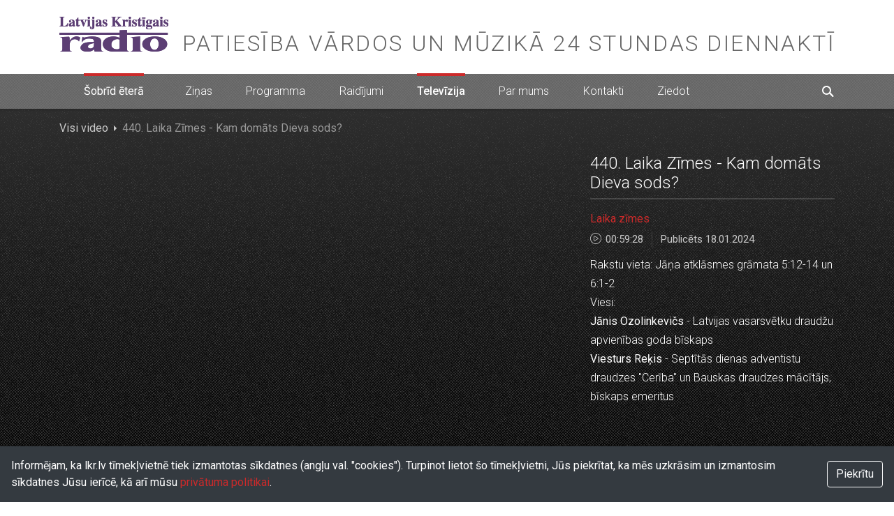

--- FILE ---
content_type: text/html; charset=utf-8
request_url: https://lkr.lv/lkr-tv/ieraksts/17547/440-laika-zimes-kam-domats-dieva-sods
body_size: 7898
content:
<!doctype html>
<html data-n-head-ssr lang="lv" data-n-head="%7B%22lang%22:%7B%22ssr%22:%22lv%22%7D%7D">
  <head >
    <title>440. Laika Zīmes - Kam domāts Dieva sods? - Televīzija - Latvijas Kristīgais Radio</title><meta data-n-head="ssr" charset="utf-8"><meta data-n-head="ssr" http-equiv="X-UA-Compatible" content="IE=edge"><meta data-n-head="ssr" name="viewport" content="width=device-width, initial-scale=1"><meta data-n-head="ssr" data-hid="twitter:card" name="twitter:card" content="summary"><meta data-n-head="ssr" data-hid="og:type" name="og:type" content="website"><meta data-n-head="ssr" data-hid="apple:itunesapp" name="apple-itunes-app" content="app-id=1438624227"><meta data-n-head="ssr" data-hid="twitter:title" name="twitter:title" content="440. Laika Zīmes - Kam domāts Dieva sods?"><meta data-n-head="ssr" data-hid="og:title" property="og:title" content="440. Laika Zīmes - Kam domāts Dieva sods?"><meta data-n-head="ssr" data-hid="twitter:image" name="twitter:image" content="https://api.lkr.lv/storage/media/3/9/large_2bee978dc821ad5b76875911b51d5de0.jpg"><meta data-n-head="ssr" data-hid="og:image" property="og:image" content="https://api.lkr.lv/storage/media/3/9/large_2bee978dc821ad5b76875911b51d5de0.jpg"><meta data-n-head="ssr" data-hid="description" name="description" content="Rakstu vieta: Jāņa atklāsmes grāmata 5:12-14 un 6:1-2Viesi:Jānis Ozolinkevičs - Latvijas vasarsvētku draudžu apvienības goda bīskapsViesturs Reķis - Septītās dienas adventistu draudzes &quot;Cerība&quot; un Bau..."><meta data-n-head="ssr" data-hid="twitter:description" name="twitter:description" content="Rakstu vieta: Jāņa atklāsmes grāmata 5:12-14 un 6:1-2Viesi:Jānis Ozolinkevičs - Latvijas vasarsvētku draudžu apvienības goda bīskapsViesturs Reķis - Septītās dienas adventistu draudzes &quot;Cerība&quot; un Bau..."><meta data-n-head="ssr" data-hid="og:description" property="og:description" content="Rakstu vieta: Jāņa atklāsmes grāmata 5:12-14 un 6:1-2Viesi:Jānis Ozolinkevičs - Latvijas vasarsvētku draudžu apvienības goda bīskapsViesturs Reķis - Septītās dienas adventistu draudzes &quot;Cerība&quot; un Bau..."><link data-n-head="ssr" rel="preconnect" href="https://fonts.googleapis.com"><link data-n-head="ssr" rel="preconnect" href="https://fonts.gstatic.com" crossorigin=""><link data-n-head="ssr" rel="icon" type="image/x-icon" href="/favicon.ico"><link data-n-head="ssr" rel="apple-touch-icon" sizes="96x96" type="image/png" href="/icon-96x96.png"><link data-n-head="ssr" rel="apple-touch-icon" sizes="128x128" type="image/png" href="/icon-128x128.png"><link data-n-head="ssr" rel="apple-touch-icon" sizes="192x192" type="image/png" href="/icon-192x192.png"><link data-n-head="ssr" rel="icon" sizes="96x96" type="image/png" href="/icon-96x96.png"><link data-n-head="ssr" rel="icon" sizes="128x128" type="image/png" href="/icon-128x128.png"><link data-n-head="ssr" rel="icon" sizes="192x192" type="image/png" href="/icon-192x192.png"><link data-n-head="ssr" rel="manifest" href="/manifest.json"><link data-n-head="ssr" rel="stylesheet" href="https://cdnjs.cloudflare.com/ajax/libs/font-awesome/6.7.2/css/all.min.css"><link rel="preload" href="/_lkr/5e55660.js" as="script"><link rel="preload" href="/_lkr/0cafac3.js" as="script"><link rel="preload" href="/_lkr/c012c3b.js" as="script"><link rel="preload" href="/_lkr/css/fc69650.css" as="style"><link rel="preload" href="/_lkr/07054d5.js" as="script"><link rel="preload" href="/_lkr/5e74bb4.js" as="script"><link rel="stylesheet" href="/_lkr/css/fc69650.css">
  </head>
  <body >
    <div data-server-rendered="true" id="__lkr"><div id="page-loading" class="d-none"><div class="loading"></div></div><div id="__layout"><div id="page_scroll" tabindex="0" class="page-container"><div id="header-container"><header id="header"><div class="container"><h1 class="logo"><a href="/" aria-current="page" class="logo active">Latvijas Kristīgais radio</a></h1> <p class="slogan">Patiesība vārdos un mūzikā 24 stundas diennaktī</p> <a id="nav-trigger"><span class="nav-trigger-icon"></span></a></div></header> <nav id="nav"><div class="container"><a href="#" class="nav-onair"><svg xmlns="http://www.w3.org/2000/svg" viewBox="0 0 50 38.05" class="nav-onair-wave"><path data-name="Line 1" d="M0.91,15L0.78,15A1,1,0,0,0,0,16v6a1,1,0,1,0,2,0s0,0,0,0V16a1,1,0,0,0-1-1H0.91Z" class="line-1"></path> <path data-name="Line 2" d="M6.91,9L6.78,9A1,1,0,0,0,6,10V28a1,1,0,1,0,2,0s0,0,0,0V10A1,1,0,0,0,7,9H6.91Z" class="line-2"></path> <path data-name="Line 3" d="M12.91,0L12.78,0A1,1,0,0,0,12,1V37a1,1,0,1,0,2,0s0,0,0,0V1a1,1,0,0,0-1-1H12.91Z" class="line-3"></path> <path data-name="Line 4" d="M18.91,10l-0.12,0A1,1,0,0,0,18,11V27a1,1,0,1,0,2,0s0,0,0,0V11a1,1,0,0,0-1-1H18.91Z" class="line-4"></path> <path data-name="Line 5" d="M24.91,15l-0.12,0A1,1,0,0,0,24,16v6a1,1,0,0,0,2,0s0,0,0,0V16a1,1,0,0,0-1-1H24.91Z" class="line-5"></path> <path data-name="Line 6" d="M30.91,10l-0.12,0A1,1,0,0,0,30,11V27a1,1,0,1,0,2,0s0,0,0,0V11a1,1,0,0,0-1-1H30.91Z" class="line-6"></path> <path data-name="Line 7" d="M36.91,0L36.78,0A1,1,0,0,0,36,1V37a1,1,0,1,0,2,0s0,0,0,0V1a1,1,0,0,0-1-1H36.91Z" class="line-7"></path> <path data-name="Line 8" d="M42.91,9L42.78,9A1,1,0,0,0,42,10V28a1,1,0,1,0,2,0s0,0,0,0V10a1,1,0,0,0-1-1H42.91Z" class="line-8"></path> <path data-name="Line 9" d="M48.91,15l-0.12,0A1,1,0,0,0,48,16v6a1,1,0,1,0,2,0s0,0,0,0V16a1,1,0,0,0-1-1H48.91Z" class="line-9"></path></svg> <span class="nav-onair-label">Šobrīd ēterā</span> <audio class="video-js vjs-theme-default"></audio></a> <ul class="nav-menu"><li class="nav-item"><a href="/zinas" class="nav-link"><span>Ziņas</span></a></li> <li class="nav-item"><a href="/programma" class="nav-link"><span>Programma</span></a></li> <li class="nav-item"><a href="/raidijumi" class="nav-link"><span>Raidījumi</span></a></li> <li class="nav-item"><a href="/lkr-tv" aria-current="page" class="nav-link active"><span>Televīzija</span></a></li> <li class="nav-item"><a href="/par-mums/vesture" class="nav-link"><span>Par mums</span></a></li> <li class="nav-item"><a href="/kontakti" class="nav-link"><span>Kontakti</span></a></li> <li class="nav-item"><a href="/ziedot" class="nav-link"><span>Ziedot</span></a></li></ul> <form class="nav-searcher"><a class="search-trigger"><i class="icon-search"></i></a> <div class="nav-searcher-content" style="display:none;"><input type="search" placeholder="Meklēt..." onfocus="this.value=''" value="" class="form-control"> <button type="submit" class="btn btn-light"><i class="icon-search"></i></button></div></form></div></nav></div> <div id="page-content"><div><section class="section section-video pt-0"><div class="container"><nav aria-label="breadcrumb"><ol class="breadcrumb"><li itemscope="itemscope" itemprop="itemListElement" itemtype="http://schema.org/ListItem" class="breadcrumb-item"><a href="/lkr-tv" aria-current="page" class="active">Visi video</a> <meta itemprop="position" content="1"></li> <li itemscope="itemscope" itemprop="itemListElement" itemtype="http://schema.org/ListItem" class="breadcrumb-item active"><span itemprop="title">440. Laika Zīmes - Kam domāts Dieva sods?</span> <meta itemprop="position" content="2"></li></ol></nav> <div class="row"><div class="col-lg-8"><div class="embed-responsive embed-responsive-16by9"><div class="embed-responsive-item"></div></div></div> <div class="col-lg-4"><div class="video-description"><h2 class="video-title">440. Laika Zīmes - Kam domāts Dieva sods?</h2> <div class="video-details"><a href="/lkr-tv/raidijums/8/laika-zimes" class="video-show-title">
                                Laika zīmes
                            </a> <div class="video-duration-time"><i class="icon-play"></i>00:59:28
                            </div> <span title="ceturtdiena, 18. janvāris 2024" class="time">
                                Publicēts 18.01.2024
                            </span></div> <div class="rich-text"><p>Rakstu vieta: Jāņa atklāsmes grāmata 5:12-14 un 6:1-2<br>Viesi:<br><strong>Jānis Ozolinkevičs</strong> - Latvijas vasarsvētku draudžu apvienības goda bīskaps<br><strong>Viesturs Reķis</strong> - Septītās dienas adventistu draudzes &quot;Cerība&quot; un Bauskas draudzes mācītājs, bīskaps emeritus</p></div></div></div></div></div></section> <section class="section section-thumbnails"><div class="container"><div class="section-content"><h2 class="section-subtitle">Laika zīmes</h2> <div class="row thumbnails-grid"><div class="col-sm-6 col-lg-3"><article itemtype="http://schema.org/Article" itemscope="itemscope" class="article"><a href="/lkr-tv/ieraksts/18552/458-laika-zimes-ka-mes-meklejam-dieva-godu?p=1" itemprop="url" class="article-image"><div class="thumbnail wide"><img src="https://api.lkr.lv/storage/media/0/a/medium_aecc3e61e6542f73076f6a06c212d80f.jpg" alt="458. Laika Zīmes - Kā mēs meklējam Dieva godu?" title="458. Laika Zīmes - Kā mēs meklējam Dieva godu?" itemprop="image"> <!----> <div class="thumbnail-duration"><div class="thumbnail-duration-time"><i class="icon-play"></i>00:59:12</div></div></div></a> <div class="article-details"><h2 class="article-title"><a href="/lkr-tv/ieraksts/18552/458-laika-zimes-ka-mes-meklejam-dieva-godu"><span itemprop="headline name">458. Laika Zīmes - Kā mēs meklējam Dieva godu?</span></a></h2> <time itemprop="datePublished" title="ceturtdiena, 30. maijs 2024" datetime="2024-05-30T00:00:00.000+03:00" class="article-date">
            Publicēts pirms 1 gada
        </time></div></article></div><div class="col-sm-6 col-lg-3"><article itemtype="http://schema.org/Article" itemscope="itemscope" class="article"><a href="/lkr-tv/ieraksts/18495/457-laika-zimes-vai-mes-pildam-dieva-gribu?p=1" itemprop="url" class="article-image"><div class="thumbnail wide"><img src="https://api.lkr.lv/storage/media/3/c/medium_3d44b6e09df13946609f37a6d35a36cc.jpg" alt="457. Laika Zīmes - Vai mēs pildam Dieva gribu?" title="457. Laika Zīmes - Vai mēs pildam Dieva gribu?" itemprop="image"> <!----> <div class="thumbnail-duration"><div class="thumbnail-duration-time"><i class="icon-play"></i>00:59:29</div></div></div></a> <div class="article-details"><h2 class="article-title"><a href="/lkr-tv/ieraksts/18495/457-laika-zimes-vai-mes-pildam-dieva-gribu"><span itemprop="headline name">457. Laika Zīmes - Vai mēs pildam Dieva gribu?</span></a></h2> <time itemprop="datePublished" title="ceturtdiena, 23. maijs 2024" datetime="2024-05-23T00:00:00.000+03:00" class="article-date">
            Publicēts pirms 1 gada
        </time></div></article></div><div class="col-sm-6 col-lg-3"><article itemtype="http://schema.org/Article" itemscope="itemscope" class="article"><a href="/lkr-tv/ieraksts/18438/456-laika-zimes-vai-tu-gribi-but-vesels?p=1" itemprop="url" class="article-image"><div class="thumbnail wide"><img src="https://api.lkr.lv/storage/media/3/9/medium_70e1c7f9c0c410a61c4f71f6235d12f8.jpg" alt="456. Laika Zīmes - Vai Tu gribi būt vesels?" title="456. Laika Zīmes - Vai Tu gribi būt vesels?" itemprop="image"> <!----> <div class="thumbnail-duration"><div class="thumbnail-duration-time"><i class="icon-play"></i>01:00:17</div></div></div></a> <div class="article-details"><h2 class="article-title"><a href="/lkr-tv/ieraksts/18438/456-laika-zimes-vai-tu-gribi-but-vesels"><span itemprop="headline name">456. Laika Zīmes - Vai Tu gribi būt vesels?</span></a></h2> <time itemprop="datePublished" title="ceturtdiena, 16. maijs 2024" datetime="2024-05-16T00:00:00.000+03:00" class="article-date">
            Publicēts pirms 1 gada
        </time></div></article></div><div class="col-sm-6 col-lg-3"><article itemtype="http://schema.org/Article" itemscope="itemscope" class="article"><a href="/lkr-tv/ieraksts/18379/455-laika-zimes-atmoda-samarija?p=1" itemprop="url" class="article-image"><div class="thumbnail wide"><img src="https://api.lkr.lv/storage/media/5/7/medium_20f51f9717283145045700fbe3558093.jpg" alt="455. Laika Zīmes - Atmoda Samarijā" title="455. Laika Zīmes - Atmoda Samarijā" itemprop="image"> <!----> <div class="thumbnail-duration"><div class="thumbnail-duration-time"><i class="icon-play"></i>00:58:50</div></div></div></a> <div class="article-details"><h2 class="article-title"><a href="/lkr-tv/ieraksts/18379/455-laika-zimes-atmoda-samarija"><span itemprop="headline name">455. Laika Zīmes - Atmoda Samarijā</span></a></h2> <time itemprop="datePublished" title="ceturtdiena, 9. maijs 2024" datetime="2024-05-09T00:00:00.000+03:00" class="article-date">
            Publicēts pirms 1 gada
        </time></div></article></div><div class="col-sm-6 col-lg-3"><article itemtype="http://schema.org/Article" itemscope="itemscope" class="article"><a href="/lkr-tv/ieraksts/18318/454-laika-zimes-kas-ir-dzivais-udens?p=1" itemprop="url" class="article-image"><div class="thumbnail wide"><img src="https://api.lkr.lv/storage/media/e/9/medium_99e233a81550a557be4eb5e14a836c27.jpg" alt="454. Laika Zīmes - Kas ir dzīvais ūdens?" title="454. Laika Zīmes - Kas ir dzīvais ūdens?" itemprop="image"> <!----> <div class="thumbnail-duration"><div class="thumbnail-duration-time"><i class="icon-play"></i>00:59:35</div></div></div></a> <div class="article-details"><h2 class="article-title"><a href="/lkr-tv/ieraksts/18318/454-laika-zimes-kas-ir-dzivais-udens"><span itemprop="headline name">454. Laika Zīmes - Kas ir dzīvais ūdens?</span></a></h2> <time itemprop="datePublished" title="ceturtdiena, 2. maijs 2024" datetime="2024-05-02T00:00:00.000+03:00" class="article-date">
            Publicēts pirms 1 gada
        </time></div></article></div><div class="col-sm-6 col-lg-3"><article itemtype="http://schema.org/Article" itemscope="itemscope" class="article"><a href="/lkr-tv/ieraksts/18258/453-laika-zimes-vai-ligavainim-ir-prieks-par-savu-ligavu?p=1" itemprop="url" class="article-image"><div class="thumbnail wide"><img src="https://api.lkr.lv/storage/media/d/c/medium_8c322e235741f7046d721df6d86868ed.jpg" alt="453. Laika Zīmes - Vai Līgavainim ir prieks par savu Līgavu?" title="453. Laika Zīmes - Vai Līgavainim ir prieks par savu Līgavu?" itemprop="image"> <!----> <div class="thumbnail-duration"><div class="thumbnail-duration-time"><i class="icon-play"></i>00:59:39</div></div></div></a> <div class="article-details"><h2 class="article-title"><a href="/lkr-tv/ieraksts/18258/453-laika-zimes-vai-ligavainim-ir-prieks-par-savu-ligavu"><span itemprop="headline name">453. Laika Zīmes - Vai Līgavainim ir prieks par savu Līgavu?</span></a></h2> <time itemprop="datePublished" title="ceturtdiena, 25. aprīlis 2024" datetime="2024-04-25T00:00:00.000+03:00" class="article-date">
            Publicēts pirms 1 gada
        </time></div></article></div><div class="col-sm-6 col-lg-3"><article itemtype="http://schema.org/Article" itemscope="itemscope" class="article"><a href="/lkr-tv/ieraksts/18199/452-laika-zimes-kas-ir-darbi-dariti-dieva?p=1" itemprop="url" class="article-image"><div class="thumbnail wide"><img src="https://api.lkr.lv/storage/media/9/8/medium_a1f5cfb8f6e0eafdb148f87447913fa3.jpg" alt="452. Laika Zīmes - Kas ir darbi darīti Dievā?" title="452. Laika Zīmes - Kas ir darbi darīti Dievā?" itemprop="image"> <!----> <div class="thumbnail-duration"><div class="thumbnail-duration-time"><i class="icon-play"></i>00:58:53</div></div></div></a> <div class="article-details"><h2 class="article-title"><a href="/lkr-tv/ieraksts/18199/452-laika-zimes-kas-ir-darbi-dariti-dieva"><span itemprop="headline name">452. Laika Zīmes - Kas ir darbi darīti Dievā?</span></a></h2> <time itemprop="datePublished" title="ceturtdiena, 18. aprīlis 2024" datetime="2024-04-18T00:00:00.000+03:00" class="article-date">
            Publicēts pirms 1 gada
        </time></div></article></div><div class="col-sm-6 col-lg-3"><article itemtype="http://schema.org/Article" itemscope="itemscope" class="article"><a href="/lkr-tv/ieraksts/18143/451-laika-zimes-ko-nozime-piedzimt-no-augsienes?p=1" itemprop="url" class="article-image"><div class="thumbnail wide"><img src="https://api.lkr.lv/storage/media/4/0/medium_0812851bba05d18f086f5e47d9d4bd55.jpg" alt="451. Laika Zīmes - Ko nozīmē - piedzimt no Augšienes?" title="451. Laika Zīmes - Ko nozīmē - piedzimt no Augšienes?" itemprop="image"> <!----> <div class="thumbnail-duration"><div class="thumbnail-duration-time"><i class="icon-play"></i>00:59:25</div></div></div></a> <div class="article-details"><h2 class="article-title"><a href="/lkr-tv/ieraksts/18143/451-laika-zimes-ko-nozime-piedzimt-no-augsienes"><span itemprop="headline name">451. Laika Zīmes - Ko nozīmē - piedzimt no Augšienes?</span></a></h2> <time itemprop="datePublished" title="ceturtdiena, 11. aprīlis 2024" datetime="2024-04-11T00:00:00.000+03:00" class="article-date">
            Publicēts pirms 1 gada
        </time></div></article></div><div class="col-sm-6 col-lg-3"><article itemtype="http://schema.org/Article" itemscope="itemscope" class="article"><a href="/lkr-tv/ieraksts/18086/450-laika-zimes-kas-atrodas-musdienu-dieva-nama?p=1" itemprop="url" class="article-image"><div class="thumbnail wide"><img src="https://api.lkr.lv/storage/media/7/d/medium_b5b796df79dbfc37bcb4469a7c849f4a.jpg" alt="450. Laika Zīmes - Kas atrodas mūsdienu Dieva namā?" title="450. Laika Zīmes - Kas atrodas mūsdienu Dieva namā?" itemprop="image"> <!----> <div class="thumbnail-duration"><div class="thumbnail-duration-time"><i class="icon-play"></i>00:59:17</div></div></div></a> <div class="article-details"><h2 class="article-title"><a href="/lkr-tv/ieraksts/18086/450-laika-zimes-kas-atrodas-musdienu-dieva-nama"><span itemprop="headline name">450. Laika Zīmes - Kas atrodas mūsdienu Dieva namā?</span></a></h2> <time itemprop="datePublished" title="ceturtdiena, 4. aprīlis 2024" datetime="2024-04-04T00:00:00.000+03:00" class="article-date">
            Publicēts pirms 1 gada
        </time></div></article></div><div class="col-sm-6 col-lg-3"><article itemtype="http://schema.org/Article" itemscope="itemscope" class="article"><a href="/lkr-tv/ieraksts/17997/449-laika-zimes-ko-kristus-jums-saka-to-dariet?p=1" itemprop="url" class="article-image"><div class="thumbnail wide"><img src="https://api.lkr.lv/storage/media/d/7/medium_f4e6e3a7376fd35a9ae41b94b0d5c8a3.jpg" alt="449. Laika Zīmes - Ko Kristus jums saka, to dariet!" title="449. Laika Zīmes - Ko Kristus jums saka, to dariet!" itemprop="image"> <!----> <div class="thumbnail-duration"><div class="thumbnail-duration-time"><i class="icon-play"></i>00:56:48</div></div></div></a> <div class="article-details"><h2 class="article-title"><a href="/lkr-tv/ieraksts/17997/449-laika-zimes-ko-kristus-jums-saka-to-dariet"><span itemprop="headline name">449. Laika Zīmes - Ko Kristus jums saka, to dariet!</span></a></h2> <time itemprop="datePublished" title="ceturtdiena, 21. marts 2024" datetime="2024-03-21T00:00:00.000+02:00" class="article-date">
            Publicēts pirms 1 gada
        </time></div></article></div><div class="col-sm-6 col-lg-3"><article itemtype="http://schema.org/Article" itemscope="itemscope" class="article"><a href="/lkr-tv/ieraksts/17948/448-laika-zimes-nac-un-redzi?p=1" itemprop="url" class="article-image"><div class="thumbnail wide"><img src="https://api.lkr.lv/storage/media/1/8/medium_dfba0f197a11755f7892462872c759db.jpg" alt="448. Laika Zīmes - Nāc un redzi!" title="448. Laika Zīmes - Nāc un redzi!" itemprop="image"> <!----> <div class="thumbnail-duration"><div class="thumbnail-duration-time"><i class="icon-play"></i>00:58:42</div></div></div></a> <div class="article-details"><h2 class="article-title"><a href="/lkr-tv/ieraksts/17948/448-laika-zimes-nac-un-redzi"><span itemprop="headline name">448. Laika Zīmes - Nāc un redzi!</span></a></h2> <time itemprop="datePublished" title="ceturtdiena, 14. marts 2024" datetime="2024-03-14T00:00:00.000+02:00" class="article-date">
            Publicēts pirms 1 gada
        </time></div></article></div><div class="col-sm-6 col-lg-3"><article itemtype="http://schema.org/Article" itemscope="itemscope" class="article"><a href="/lkr-tv/ieraksts/17896/447-laika-zimes-kristiba-gara-un-udeni?p=1" itemprop="url" class="article-image"><div class="thumbnail wide"><img src="https://api.lkr.lv/storage/media/a/b/medium_a4503ac44edca505298a067e8ed97e34.jpg" alt="447. Laika Zīmes - Kristība Garā un ūdenī!" title="447. Laika Zīmes - Kristība Garā un ūdenī!" itemprop="image"> <!----> <div class="thumbnail-duration"><div class="thumbnail-duration-time"><i class="icon-play"></i>00:58:48</div></div></div></a> <div class="article-details"><h2 class="article-title"><a href="/lkr-tv/ieraksts/17896/447-laika-zimes-kristiba-gara-un-udeni"><span itemprop="headline name">447. Laika Zīmes - Kristība Garā un ūdenī!</span></a></h2> <time itemprop="datePublished" title="ceturtdiena, 7. marts 2024" datetime="2024-03-07T00:00:00.000+02:00" class="article-date">
            Publicēts pirms 1 gada
        </time></div></article></div></div> <ul role="menubar" aria-disabled="false" aria-label="Pagination" class="pagination b-pagination"><!----><li role="presentation" aria-hidden="true" class="page-item disabled"><span role="menuitem" aria-label="Go to previous page" aria-disabled="true" class="page-link">‹</span></li><!----><!----><li role="presentation" class="page-item active"><button role="menuitemradio" type="button" aria-label="Go to page 1" aria-checked="true" aria-posinset="1" aria-setsize="38" tabindex="0" class="page-link">1</button></li><li role="presentation" class="page-item"><button role="menuitemradio" type="button" aria-label="Go to page 2" aria-checked="false" aria-posinset="2" aria-setsize="38" tabindex="-1" class="page-link">2</button></li><li role="presentation" class="page-item"><button role="menuitemradio" type="button" aria-label="Go to page 3" aria-checked="false" aria-posinset="3" aria-setsize="38" tabindex="-1" class="page-link">3</button></li><li role="presentation" class="page-item bv-d-xs-down-none"><button role="menuitemradio" type="button" aria-label="Go to page 4" aria-checked="false" aria-posinset="4" aria-setsize="38" tabindex="-1" class="page-link">4</button></li><li role="presentation" class="page-item bv-d-xs-down-none"><button role="menuitemradio" type="button" aria-label="Go to page 5" aria-checked="false" aria-posinset="5" aria-setsize="38" tabindex="-1" class="page-link">5</button></li><li role="presentation" class="page-item bv-d-xs-down-none"><button role="menuitemradio" type="button" aria-label="Go to page 6" aria-checked="false" aria-posinset="6" aria-setsize="38" tabindex="-1" class="page-link">6</button></li><li role="presentation" class="page-item bv-d-xs-down-none"><button role="menuitemradio" type="button" aria-label="Go to page 7" aria-checked="false" aria-posinset="7" aria-setsize="38" tabindex="-1" class="page-link">7</button></li><li role="presentation" class="page-item bv-d-xs-down-none"><button role="menuitemradio" type="button" aria-label="Go to page 8" aria-checked="false" aria-posinset="8" aria-setsize="38" tabindex="-1" class="page-link">8</button></li><li role="presentation" class="page-item bv-d-xs-down-none"><button role="menuitemradio" type="button" aria-label="Go to page 9" aria-checked="false" aria-posinset="9" aria-setsize="38" tabindex="-1" class="page-link">9</button></li><li role="separator" class="page-item disabled bv-d-xs-down-none"><span class="page-link">…</span></li><li role="presentation" class="page-item"><button role="menuitemradio" type="button" aria-label="Go to page 38" aria-checked="false" aria-posinset="38" aria-setsize="38" tabindex="-1" class="page-link">38</button></li><li role="presentation" class="page-item"><button role="menuitem" type="button" tabindex="-1" aria-label="Go to next page" class="page-link">›</button></li><!----></ul></div></div></section></div></div> <footer id="footer"><div class="container"><div class="row"><div class="col-auto logo-container"><a href="/" aria-current="page" class="footer-logo active">Latvijas Kristīgais radio</a></div> <div class="col footer-nav"><ul class="nav-menu"><li class="nav-item"><a href="/zinas" class="nav-link"><span>Ziņas</span></a></li> <li class="nav-item"><a href="/programma" class="nav-link"><span>Programma</span></a></li> <li class="nav-item"><a href="/raidijumi" class="nav-link"><span>Raidījumi</span></a></li> <li class="nav-item"><a href="/lkr-tv" aria-current="page" class="nav-link active"><span>Televīzija</span></a></li> <li class="nav-item"><a href="/par-mums/vesture" class="nav-link"><span>Par mums</span></a></li> <li class="nav-item"><a href="/kontakti" class="nav-link"><span>Kontakti</span></a></li> <li class="nav-item"><a href="/ziedot" class="nav-link"><span>Ziedot</span></a></li></ul></div></div> <div class="row"><div class="col footer-copyright">
                        Stabu iela 77a, Rīga, LV-1009, Latvija <span class="mx-2">•</span> Tālr. 67213704, 67210096, e-pasts
                        <a href="mailto:lkr@lkr.lv">lkr@lkr.lv</a> <span class="mx-2">•</span> Copyright 2026
                        SIA &quot;Vārds &amp; Co&quot; - Latvijas Kristīgais radio
                    </div></div></div></footer> <!----> <!----></div></div></div><script>window.__LKR__=(function(a,b,c,d,e,f,g,h,i,j,k,l,m,n,o,p,q,r,s,t,u,v,w,x,y,z,A,B,C,D,E,F,G,H,I,J,K,L,M,N,O,P,Q,R,S,T,U,V,W,X,Y,Z,_,$,aa,ab,ac,ad,ae,af,ag,ah,ai,aj,ak,al,am,an,ao,ap,aq,ar,as,at,au,av,aw,ax,ay,az,aA,aB,aC,aD,aE,aF,aG,aH,aI,aJ,aK,aL,aM,aN,aO,aP){return {layout:"default",data:[{currentPage:m,mediaItem:{id:n,title:o,slug:p,description:q,published_at:r,largeThumbnail:s,show:{id:h,slug:t,title:u,__typename:i},video:{duration:v,service:{youtube_id:w,__typename:j},__typename:a},__typename:b},relatedMedia:{total:x,per_page:k,data:[{id:y,slug:z,title:A,mediumThumbnail:B,published_at:C,itemable:{duration:D,__typename:a},__typename:b},{id:E,slug:F,title:G,mediumThumbnail:H,published_at:I,itemable:{duration:J,__typename:a},__typename:b},{id:K,slug:L,title:M,mediumThumbnail:N,published_at:O,itemable:{duration:P,__typename:a},__typename:b},{id:Q,slug:R,title:S,mediumThumbnail:T,published_at:U,itemable:{duration:V,__typename:a},__typename:b},{id:W,slug:X,title:Y,mediumThumbnail:Z,published_at:_,itemable:{duration:$,__typename:a},__typename:b},{id:aa,slug:ab,title:ac,mediumThumbnail:ad,published_at:ae,itemable:{duration:af,__typename:a},__typename:b},{id:ag,slug:ah,title:ai,mediumThumbnail:aj,published_at:ak,itemable:{duration:al,__typename:a},__typename:b},{id:am,slug:an,title:ao,mediumThumbnail:ap,published_at:aq,itemable:{duration:ar,__typename:a},__typename:b},{id:as,slug:at,title:au,mediumThumbnail:av,published_at:aw,itemable:{duration:ax,__typename:a},__typename:b},{id:ay,slug:az,title:aA,mediumThumbnail:aB,published_at:aC,itemable:{duration:aD,__typename:a},__typename:b},{id:aE,slug:aF,title:aG,mediumThumbnail:aH,published_at:aI,itemable:{duration:aJ,__typename:a},__typename:b},{id:aK,slug:aL,title:aM,mediumThumbnail:aN,published_at:aO,itemable:{duration:aP,__typename:a},__typename:b}],__typename:g}}],fetch:{},error:l,state:{richtext:{editors:{}},site:{namesdays:"Krišs, Eglons, Ksenija, Egle",livestream:{url:"https:\u002F\u002Fradio.lkr.lv\u002Fstream"},stickyAudio:l,quote:{quote:"\"Kam ausis, tas lai dzird, ko Gars saka draudzēm: tam, kas uzvar, Es došu ēst no dzīvības koka, kas ir Dieva paradīzē.\" Atkl.2:7",copyright:"Atkl.2:7",__typename:"Quote"},staff:[{id:m,display_name:"Tālivaldis Tālbergs",profession:"LKR prezidents",thumb:"https:\u002F\u002Fapi.lkr.lv\u002Fstorage\u002Fstaff\u002F1\u002Fmedium_65627df0cbf502638d7b09c6e09a369d.jpg",__typename:d},{id:11,display_name:"Māris Dravnieks",profession:"Tehniskais direktors",thumb:"https:\u002F\u002Fapi.lkr.lv\u002Fstorage\u002Fstaff\u002F1\u002Fmedium_6e3b527ff78408886d5b71fb742af066.jpg",__typename:d},{id:7,display_name:"Kristaps Tālbergs",profession:"Programmas direktors",thumb:"https:\u002F\u002Fapi.lkr.lv\u002Fstorage\u002Fstaff\u002F7\u002Fmedium_a507ea582186114be56e0377899d6ce0.jpg",__typename:d},{id:3,display_name:"Baiba Ustuba",profession:"Galvenā grāmatvede",thumb:"https:\u002F\u002Fapi.lkr.lv\u002Fstorage\u002Fstaff\u002F3\u002Fmedium_774fe2ce1b9f616e1181420f153d932a.jpg",__typename:d},{id:4,display_name:"Ināra Tālberga",profession:"Saimniecības daļas vadītāja",thumb:"https:\u002F\u002Fapi.lkr.lv\u002Fstorage\u002Fstaff\u002F4\u002Fmedium_3e90609fc9f79697db51f3c1ecb5c1c9.jpg",__typename:d},{id:6,display_name:"Jolanta Tomševica",profession:"Mūzikas redaktore",thumb:"https:\u002F\u002Fapi.lkr.lv\u002Fstorage\u002Fstaff\u002F6\u002Fmedium_5a0078fd50e37c9de75521068dccf460.jpg",__typename:d},{id:5,display_name:"Inese Kalniņa",profession:"Sabiedrisko attiecību direktore",thumb:"https:\u002F\u002Fapi.lkr.lv\u002Fstorage\u002Fstaff\u002F5\u002Fmedium_e61065ae12aec86310a3a6070fa04a92.jpg",__typename:d},{id:9,display_name:"Janeta Hofmane",profession:"Administratore, TV studijas operatore",thumb:"https:\u002F\u002Fapi.lkr.lv\u002Fstorage\u002Fstaff\u002F9\u002Fmedium_64def62adb107e15a7ee172c324aa0fe.jpg",__typename:d},{id:10,display_name:"Ingrīda Kadaka",profession:"Administratore",thumb:"https:\u002F\u002Fapi.lkr.lv\u002Fstorage\u002Fstaff\u002F0\u002Fmedium_755b17c55794987e1666a9fe17402139.jpg",__typename:d},{id:2,display_name:"Kristīna Soloha",profession:"Diktore",thumb:"https:\u002F\u002Fapi.lkr.lv\u002Fstorage\u002Fstaff\u002F2\u002Fmedium_6ed8035774b67192a2ee27171f2fdbc5.jpg",__typename:d},{id:15,display_name:"Mārtiņš Kalējs",profession:"Diktors",thumb:"https:\u002F\u002Fapi.lkr.lv\u002Fstorage\u002Fstaff\u002F5\u002Fmedium_053529dc3f7c0d5ebb38ce9fc4df1e8e.jpg",__typename:d},{id:h,display_name:"Aivars Ozoliņš",profession:"Vakara dīdžejs",thumb:"https:\u002F\u002Fapi.lkr.lv\u002Fstorage\u002Fstaff\u002F8\u002Fmedium_b75f15c77e7ccddb62244b54ebf3231b.jpg",__typename:d},{id:16,display_name:"Kristīne Knieta",profession:"Sestdienas administratore",thumb:"https:\u002F\u002Fapi.lkr.lv\u002Fstorage\u002Fstaff\u002F6\u002Fmedium_8e620d802106b9d16c1b33ad641f458d.jpg",__typename:d},{id:k,display_name:"Guntars Rudzītis",profession:"Skaņu inženieris",thumb:"https:\u002F\u002Fapi.lkr.lv\u002Fstorage\u002Fstaff\u002F2\u002Fmedium_97aaddbdf1a2c01ab87ad666cf40932c.jpg",__typename:d},{id:13,display_name:"Oļegs Irmanns",profession:"Datorsistēmas administrators",thumb:"https:\u002F\u002Fapi.lkr.lv\u002Fstorage\u002Fstaff\u002F3\u002Fmedium_df229d0ec4c9ad6278eb24483289f1f0.jpg",__typename:d},{id:14,display_name:"Marats Samauskis",profession:"Mājas lapas administrators",thumb:"https:\u002F\u002Fapi.lkr.lv\u002Fstorage\u002Fstaff\u002F4\u002Fmedium_483bf56792b714920646c12f4675d63c.jpg",__typename:d},{id:18,display_name:"Kārlis Kalniņš",profession:"LKR AB Nama pārvaldnieks",thumb:"https:\u002F\u002Fapi.lkr.lv\u002Fstorage\u002Fstaff\u002F8\u002Fmedium_0eaf7ccedd8510e25faf9b6da347e636.jpg",__typename:d},{id:19,display_name:"Lidija Ābeltiņa",profession:"Telpu uzkopšana",thumb:"https:\u002F\u002Fapi.lkr.lv\u002Fstorage\u002Fstaff\u002F9\u002Fmedium_5dfde6d3612b6513f2593d0a50f9b5f3.jpg",__typename:d}],isAboutUsPage:f}},serverRendered:e,routePath:"\u002Flkr-tv\u002Fieraksts\u002F17547\u002F440-laika-zimes-kam-domats-dieva-sods",config:{apiUrl:"https:\u002F\u002Fapi.lkr.lv",nuxtUrl:"https:\u002F\u002Flkr.lv",fbAppId:853049665302096,_app:{basePath:"\u002F",assetsPath:"\u002F_lkr\u002F",cdnURL:l}},apollo:{post:Object.create(null),defaultClient:Object.create(null,{"MediaItem:17547":{writable:true,enumerable:true,value:{id:n,title:o,slug:p,description:q,published_at:r,"thumb({\"size\":\"large\"})":s,show:{type:c,generated:f,id:"Show:8",typename:i},video:{type:c,generated:e,id:"$MediaItem:17547.video",typename:a},__typename:b}},"Show:8":{writable:true,enumerable:true,value:{id:h,slug:t,title:u,__typename:i}},"$MediaItem:17547.video":{writable:true,enumerable:true,value:{duration:v,service:{type:c,generated:e,id:"$MediaItem:17547.video.service",typename:j},__typename:a}},"$MediaItem:17547.video.service":{writable:true,enumerable:true,value:{youtube_id:w,__typename:j}},"$ROOT_QUERY.media({\"group_name\":\"lkrtv\",\"ids\":[17547],\"rpp\":1,\"type\":\"VIDEO\"})":{writable:true,enumerable:true,value:{data:[{type:c,generated:f,id:"MediaItem:17547",typename:b}],__typename:g}},ROOT_QUERY:{writable:true,enumerable:true,value:{"media({\"group_name\":\"lkrtv\",\"ids\":[17547],\"rpp\":1,\"type\":\"VIDEO\"})":{type:c,generated:e,id:"$ROOT_QUERY.media({\"group_name\":\"lkrtv\",\"ids\":[17547],\"rpp\":1,\"type\":\"VIDEO\"})",typename:g},"media({\"group_name\":\"lkrtv\",\"page\":1,\"rpp\":12,\"shows_from_media_ids\":[17547],\"type\":\"VIDEO\"})":{type:c,generated:e,id:"$ROOT_QUERY.media({\"group_name\":\"lkrtv\",\"page\":1,\"rpp\":12,\"shows_from_media_ids\":[17547],\"type\":\"VIDEO\"})",typename:g}}},"$ROOT_QUERY.media({\"group_name\":\"lkrtv\",\"page\":1,\"rpp\":12,\"shows_from_media_ids\":[17547],\"type\":\"VIDEO\"})":{writable:true,enumerable:true,value:{total:x,per_page:k,data:[{type:c,generated:f,id:"MediaItem:18552",typename:b},{type:c,generated:f,id:"MediaItem:18495",typename:b},{type:c,generated:f,id:"MediaItem:18438",typename:b},{type:c,generated:f,id:"MediaItem:18379",typename:b},{type:c,generated:f,id:"MediaItem:18318",typename:b},{type:c,generated:f,id:"MediaItem:18258",typename:b},{type:c,generated:f,id:"MediaItem:18199",typename:b},{type:c,generated:f,id:"MediaItem:18143",typename:b},{type:c,generated:f,id:"MediaItem:18086",typename:b},{type:c,generated:f,id:"MediaItem:17997",typename:b},{type:c,generated:f,id:"MediaItem:17948",typename:b},{type:c,generated:f,id:"MediaItem:17896",typename:b}],__typename:g}},"MediaItem:18552":{writable:true,enumerable:true,value:{id:y,slug:z,title:A,"thumb({\"size\":\"medium\"})":B,published_at:C,itemable:{type:c,generated:e,id:"$MediaItem:18552.itemable",typename:a},__typename:b}},"$MediaItem:18552.itemable":{writable:true,enumerable:true,value:{duration:D,__typename:a}},"MediaItem:18495":{writable:true,enumerable:true,value:{id:E,slug:F,title:G,"thumb({\"size\":\"medium\"})":H,published_at:I,itemable:{type:c,generated:e,id:"$MediaItem:18495.itemable",typename:a},__typename:b}},"$MediaItem:18495.itemable":{writable:true,enumerable:true,value:{duration:J,__typename:a}},"MediaItem:18438":{writable:true,enumerable:true,value:{id:K,slug:L,title:M,"thumb({\"size\":\"medium\"})":N,published_at:O,itemable:{type:c,generated:e,id:"$MediaItem:18438.itemable",typename:a},__typename:b}},"$MediaItem:18438.itemable":{writable:true,enumerable:true,value:{duration:P,__typename:a}},"MediaItem:18379":{writable:true,enumerable:true,value:{id:Q,slug:R,title:S,"thumb({\"size\":\"medium\"})":T,published_at:U,itemable:{type:c,generated:e,id:"$MediaItem:18379.itemable",typename:a},__typename:b}},"$MediaItem:18379.itemable":{writable:true,enumerable:true,value:{duration:V,__typename:a}},"MediaItem:18318":{writable:true,enumerable:true,value:{id:W,slug:X,title:Y,"thumb({\"size\":\"medium\"})":Z,published_at:_,itemable:{type:c,generated:e,id:"$MediaItem:18318.itemable",typename:a},__typename:b}},"$MediaItem:18318.itemable":{writable:true,enumerable:true,value:{duration:$,__typename:a}},"MediaItem:18258":{writable:true,enumerable:true,value:{id:aa,slug:ab,title:ac,"thumb({\"size\":\"medium\"})":ad,published_at:ae,itemable:{type:c,generated:e,id:"$MediaItem:18258.itemable",typename:a},__typename:b}},"$MediaItem:18258.itemable":{writable:true,enumerable:true,value:{duration:af,__typename:a}},"MediaItem:18199":{writable:true,enumerable:true,value:{id:ag,slug:ah,title:ai,"thumb({\"size\":\"medium\"})":aj,published_at:ak,itemable:{type:c,generated:e,id:"$MediaItem:18199.itemable",typename:a},__typename:b}},"$MediaItem:18199.itemable":{writable:true,enumerable:true,value:{duration:al,__typename:a}},"MediaItem:18143":{writable:true,enumerable:true,value:{id:am,slug:an,title:ao,"thumb({\"size\":\"medium\"})":ap,published_at:aq,itemable:{type:c,generated:e,id:"$MediaItem:18143.itemable",typename:a},__typename:b}},"$MediaItem:18143.itemable":{writable:true,enumerable:true,value:{duration:ar,__typename:a}},"MediaItem:18086":{writable:true,enumerable:true,value:{id:as,slug:at,title:au,"thumb({\"size\":\"medium\"})":av,published_at:aw,itemable:{type:c,generated:e,id:"$MediaItem:18086.itemable",typename:a},__typename:b}},"$MediaItem:18086.itemable":{writable:true,enumerable:true,value:{duration:ax,__typename:a}},"MediaItem:17997":{writable:true,enumerable:true,value:{id:ay,slug:az,title:aA,"thumb({\"size\":\"medium\"})":aB,published_at:aC,itemable:{type:c,generated:e,id:"$MediaItem:17997.itemable",typename:a},__typename:b}},"$MediaItem:17997.itemable":{writable:true,enumerable:true,value:{duration:aD,__typename:a}},"MediaItem:17948":{writable:true,enumerable:true,value:{id:aE,slug:aF,title:aG,"thumb({\"size\":\"medium\"})":aH,published_at:aI,itemable:{type:c,generated:e,id:"$MediaItem:17948.itemable",typename:a},__typename:b}},"$MediaItem:17948.itemable":{writable:true,enumerable:true,value:{duration:aJ,__typename:a}},"MediaItem:17896":{writable:true,enumerable:true,value:{id:aK,slug:aL,title:aM,"thumb({\"size\":\"medium\"})":aN,published_at:aO,itemable:{type:c,generated:e,id:"$MediaItem:17896.itemable",typename:a},__typename:b}},"$MediaItem:17896.itemable":{writable:true,enumerable:true,value:{duration:aP,__typename:a}}})}}}("MediaVideo","MediaItem","id","StaffPerson",true,false,"MediaItemPagination",8,"Show","MediaVideoYoutube",12,null,1,17547,"440. Laika Zīmes - Kam domāts Dieva sods?","440-laika-zimes-kam-domats-dieva-sods","\u003Cp\u003ERakstu vieta: Jāņa atklāsmes grāmata 5:12-14 un 6:1-2\u003Cbr\u003EViesi:\u003Cbr\u003E\u003Cstrong\u003EJānis Ozolinkevičs\u003C\u002Fstrong\u003E - Latvijas vasarsvētku draudžu apvienības goda bīskaps\u003Cbr\u003E\u003Cstrong\u003EViesturs Reķis\u003C\u002Fstrong\u003E - Septītās dienas adventistu draudzes \"Cerība\" un Bauskas draudzes mācītājs, bīskaps emeritus\u003C\u002Fp\u003E","2024-01-18","https:\u002F\u002Fapi.lkr.lv\u002Fstorage\u002Fmedia\u002F3\u002F9\u002Flarge_2bee978dc821ad5b76875911b51d5de0.jpg","laika-zimes","Laika zīmes",3568,"3NKIXsLbwKo",446,18552,"458-laika-zimes-ka-mes-meklejam-dieva-godu","458. Laika Zīmes - Kā mēs meklējam Dieva godu?","https:\u002F\u002Fapi.lkr.lv\u002Fstorage\u002Fmedia\u002F0\u002Fa\u002Fmedium_aecc3e61e6542f73076f6a06c212d80f.jpg","2024-05-30",3552,18495,"457-laika-zimes-vai-mes-pildam-dieva-gribu","457. Laika Zīmes - Vai mēs pildam Dieva gribu?","https:\u002F\u002Fapi.lkr.lv\u002Fstorage\u002Fmedia\u002F3\u002Fc\u002Fmedium_3d44b6e09df13946609f37a6d35a36cc.jpg","2024-05-23",3569,18438,"456-laika-zimes-vai-tu-gribi-but-vesels","456. Laika Zīmes - Vai Tu gribi būt vesels?","https:\u002F\u002Fapi.lkr.lv\u002Fstorage\u002Fmedia\u002F3\u002F9\u002Fmedium_70e1c7f9c0c410a61c4f71f6235d12f8.jpg","2024-05-16",3617,18379,"455-laika-zimes-atmoda-samarija","455. Laika Zīmes - Atmoda Samarijā","https:\u002F\u002Fapi.lkr.lv\u002Fstorage\u002Fmedia\u002F5\u002F7\u002Fmedium_20f51f9717283145045700fbe3558093.jpg","2024-05-09",3530,18318,"454-laika-zimes-kas-ir-dzivais-udens","454. Laika Zīmes - Kas ir dzīvais ūdens?","https:\u002F\u002Fapi.lkr.lv\u002Fstorage\u002Fmedia\u002Fe\u002F9\u002Fmedium_99e233a81550a557be4eb5e14a836c27.jpg","2024-05-02",3575,18258,"453-laika-zimes-vai-ligavainim-ir-prieks-par-savu-ligavu","453. Laika Zīmes - Vai Līgavainim ir prieks par savu Līgavu?","https:\u002F\u002Fapi.lkr.lv\u002Fstorage\u002Fmedia\u002Fd\u002Fc\u002Fmedium_8c322e235741f7046d721df6d86868ed.jpg","2024-04-25",3579,18199,"452-laika-zimes-kas-ir-darbi-dariti-dieva","452. Laika Zīmes - Kas ir darbi darīti Dievā?","https:\u002F\u002Fapi.lkr.lv\u002Fstorage\u002Fmedia\u002F9\u002F8\u002Fmedium_a1f5cfb8f6e0eafdb148f87447913fa3.jpg","2024-04-18",3533,18143,"451-laika-zimes-ko-nozime-piedzimt-no-augsienes","451. Laika Zīmes - Ko nozīmē - piedzimt no Augšienes?","https:\u002F\u002Fapi.lkr.lv\u002Fstorage\u002Fmedia\u002F4\u002F0\u002Fmedium_0812851bba05d18f086f5e47d9d4bd55.jpg","2024-04-11",3565,18086,"450-laika-zimes-kas-atrodas-musdienu-dieva-nama","450. Laika Zīmes - Kas atrodas mūsdienu Dieva namā?","https:\u002F\u002Fapi.lkr.lv\u002Fstorage\u002Fmedia\u002F7\u002Fd\u002Fmedium_b5b796df79dbfc37bcb4469a7c849f4a.jpg","2024-04-04",3557,17997,"449-laika-zimes-ko-kristus-jums-saka-to-dariet","449. Laika Zīmes - Ko Kristus jums saka, to dariet!","https:\u002F\u002Fapi.lkr.lv\u002Fstorage\u002Fmedia\u002Fd\u002F7\u002Fmedium_f4e6e3a7376fd35a9ae41b94b0d5c8a3.jpg","2024-03-21",3408,17948,"448-laika-zimes-nac-un-redzi","448. Laika Zīmes - Nāc un redzi!","https:\u002F\u002Fapi.lkr.lv\u002Fstorage\u002Fmedia\u002F1\u002F8\u002Fmedium_dfba0f197a11755f7892462872c759db.jpg","2024-03-14",3522,17896,"447-laika-zimes-kristiba-gara-un-udeni","447. Laika Zīmes - Kristība Garā un ūdenī!","https:\u002F\u002Fapi.lkr.lv\u002Fstorage\u002Fmedia\u002Fa\u002Fb\u002Fmedium_a4503ac44edca505298a067e8ed97e34.jpg","2024-03-07",3528));</script><script src="/_lkr/5e55660.js" defer></script><script src="/_lkr/5e74bb4.js" defer></script><script src="/_lkr/0cafac3.js" defer></script><script src="/_lkr/c012c3b.js" defer></script><script src="/_lkr/07054d5.js" defer></script>
  </body>
</html>


--- FILE ---
content_type: application/javascript; charset=UTF-8
request_url: https://lkr.lv/_lkr/9b02a07.js
body_size: 969
content:
(window.webpackJsonp=window.webpackJsonp||[]).push([[31],{452:function(t,e,l){"use strict";l.r(e);var n={name:"contacts",head:function(){return{title:"Kontakti"}}},r=l(66),component=Object(r.a)(n,(function(){var t=this,e=t.$createElement,l=t._self._c||e;return l("section",{staticClass:"section section-contacts mt-0"},[l("div",{staticClass:"container"},[l("nav",{attrs:{"aria-label":"breadcrumb"}},[l("ol",{staticClass:"breadcrumb"},[l("li",{staticClass:"breadcrumb-item",attrs:{itemscope:"",itemprop:"itemListElement",itemtype:"http://schema.org/ListItem"}},[l("nuxt-link",{attrs:{to:{name:"home"}}},[t._v("Latvijas Kristīgais Radio")]),t._v(" "),l("meta",{attrs:{itemprop:"position",content:"1"}})],1),t._v(" "),t._m(0)])]),t._v(" "),t._m(1),t._v(" "),t._m(2)])])}),[function(){var t=this,e=t.$createElement,l=t._self._c||e;return l("li",{staticClass:"breadcrumb-item active",attrs:{itemscope:"",itemprop:"itemListElement",itemtype:"http://schema.org/ListItem"}},[l("span",{attrs:{itemprop:"title"}},[t._v("Kontakti")]),t._v(" "),l("meta",{attrs:{itemprop:"position",content:"2"}})])},function(){var t=this,e=t.$createElement,l=t._self._c||e;return l("div",{staticClass:"section-header"},[l("h1",{staticClass:"section-title"},[t._v("Kontakti")])])},function(){var t=this,e=t.$createElement,l=t._self._c||e;return l("div",{staticClass:"section-content"},[l("h2",{staticClass:"section-subtitle"},[t._v('SIA "Vārds & Co" Latvijas Kristīgais radio')]),t._v(" "),l("p",[t._v("Stabu iela 77a, Rīga, LV-1009"),l("br"),t._v("\n                +371 67213704, +371 67210096")]),t._v(" "),l("p",[t._v("\n                Jautājumiem un ieteikumiem: "),l("a",{attrs:{href:"mailto:lkr@lkr.lv"}},[t._v("lkr@lkr.lv")])]),t._v(" "),l("p",[t._v("\n                Aizlūgšanu vajadzībām: "),l("a",{attrs:{href:"mailto:aizlugsanas@lkr.lv"}},[t._v("aizlugsanas@lkr.lv")])]),t._v(" "),l("p",[t._v("\n                Sludinājumiem un reklāmām: "),l("a",{attrs:{href:"mailto:reklama@lkr.lv"}},[t._v("reklama@lkr.lv")])]),t._v(" "),l("p",[t._v('\n                Apsveikumu koncertam "Skanošā Dāvana": '),l("a",{attrs:{href:"mailto:apsveikums@lkr.lv"}},[t._v("apsveikums@lkr.lv")])]),t._v(" "),l("hr",{staticClass:"my-5"}),t._v(" "),l("h2",{staticClass:"section-subtitle"},[t._v("\n                Atbildīgā uzraudzības iestāde - Nacionālā elektronisko plašsaziņas līdzekļu padome\n            ")]),t._v(" "),l("p",[t._v("\n                Doma laukums 8A, Rīga, LV-1939"),l("br"),t._v(" "),l("a",{attrs:{href:"https://www.neplpadome.lv"}},[t._v("www.neplpadome.lv")]),l("br"),t._v("\n                +371 67221848"),l("br"),t._v(" "),l("a",{attrs:{href:"mailto:neplpadome@neplpadome.lv"}},[t._v("neplpadome@neplpadome.lv")])])])}],!1,null,null,null);e.default=component.exports}}]);

--- FILE ---
content_type: application/javascript; charset=UTF-8
request_url: https://lkr.lv/_lkr/419c5e8.js
body_size: 3360
content:
(window.webpackJsonp=window.webpackJsonp||[]).push([[35],{463:function(t,e,r){"use strict";r.r(e);var n={name:"privacyPolicy",head:function(){return{title:"Privātuma politika"}}},m=r(66),component=Object(m.a)(n,(function(){var t=this,e=t.$createElement,r=t._self._c||e;return r("section",{staticClass:"section section-contacts mt-0"},[r("div",{staticClass:"container"},[r("nav",{attrs:{"aria-label":"breadcrumb"}},[r("ol",{staticClass:"breadcrumb"},[r("li",{staticClass:"breadcrumb-item",attrs:{itemscope:"",itemprop:"itemListElement",itemtype:"http://schema.org/ListItem"}},[r("nuxt-link",{attrs:{to:{name:"home"}}},[t._v("Latvijas Kristīgais Radio")]),t._v(" "),r("meta",{attrs:{itemprop:"position",content:"1"}})],1),t._v(" "),t._m(0)])]),t._v(" "),t._m(1),t._v(" "),t._m(2)])])}),[function(){var t=this,e=t.$createElement,r=t._self._c||e;return r("li",{staticClass:"breadcrumb-item active",attrs:{itemscope:"",itemprop:"itemListElement",itemtype:"http://schema.org/ListItem"}},[r("span",{attrs:{itemprop:"title"}},[t._v("Privātuma politika")]),t._v(" "),r("meta",{attrs:{itemprop:"position",content:"2"}})])},function(){var t=this,e=t.$createElement,r=t._self._c||e;return r("div",{staticClass:"section-header"},[r("h1",{staticClass:"section-title"},[t._v("Privātuma politika")])])},function(){var t=this,e=t.$createElement,r=t._self._c||e;return r("article",{staticClass:"article-view",attrs:{itemscope:"itemscope",itemtype:"http://schema.org/NewsArticle"}},[r("div",{staticClass:"article-body",attrs:{itemprop:"articleBody"}},[r("ol",[r("li",{staticClass:"pt-4"},[r("span",[t._v("Vispārīgie noteikumi")]),t._v(" "),r("ol",[r("li",[t._v("Šī Privātuma politika apraksta, kā Latvijas Kristīgā Radio Atbalsta Biedrība, 40008020931, Stabu iela 77a, Rīga, LV-1009 (turpmāk saukti arī – “Datu pārzinis”) iegūst, apstrādā un glabā personas datus, ko lkr.lv iegūst no saviem klientiem un personām, kas apmeklē interneta mājaslapu (turpmāk saukti – “Datu subjekts” vai “Jūs”).")]),t._v(" "),r("li",[t._v("Personas dati ir jebkura informācija attiecībā uz identificētu vai identificējamu fizisku personu, t. i., Datu subjektu. Apstrāde ir jebkura ar personas datiem saistīta darbība, piemēram, iegūšana, ierakstīšana, pārveidošana, izmantošana, skatīšana, dzēšana vai iznīcināšana.")]),t._v(" "),r("li",[t._v("Datu pārzinis ievēro likumdošanā paredzētos datu apstrādes principus un spēj apstiprināt, ka personas dati tiek apstrādāti saskaņā ar spēkā esošo likumdošanu.")])])]),t._v(" "),r("li",{staticClass:"pt-4"},[r("span",[t._v("Personas datu iegūšana, apstrāde un glabāšana")]),t._v(" "),r("ol",[r("li",[t._v("Personu identificējošu informāciju Datu pārzinis iegūst, apstrādā un glabā, galvenokārt izmantojot tīmekļvietni un e-pastu.")]),t._v(" "),r("li",[t._v("Apmeklējot un izmantojot tīmekļvietnē sniegtos pakalpojumus, Jūs piekrītat, ka jebkura sniegtā informācija tiek izmantota un pārvaldīta atbilstoši Privātuma politikā noteiktajiem mērķiem.")]),t._v(" "),r("li",[t._v("Datu subjekts ir atbildīgs par to, lai iesniegtie personas dati būtu pareizi, precīzi un pilnīgi. Apzināta nepatiesas informācijas sniegšana tiek uzskatīta par mūsu Privātuma politikas pārkāpumu. Datu subjektam ir pienākums nekavējoties paziņot Datu pārzinim par jebkurām izmaiņām iesniegtajos personas datos.")]),t._v(" "),r("li",[t._v("Datu pārzinis nav atbildīgs par zaudējumiem, kas nodarīti Datu subjektam vai trešajām personām, ja tie radušies nepatiesi iesniegtu personas datu dēļ.")])])]),t._v(" "),r("li",{staticClass:"pt-4"},[r("span",[t._v("Klientu personas datu apstrāde")]),t._v(" "),r("ol",[r("li",[t._v("Datu pārzinis var apstrādāt šādus personas datus:\n                                "),r("ol",[r("li",[t._v("Vārds, uzvārds")]),t._v(" "),r("li",[t._v("Dzimšanas datums")]),t._v(" "),r("li",[t._v("Kontaktinformācija (e-pasta adrese un/vai tālruņa numurs)")]),t._v(" "),r("li",[t._v("Darījuma dati (cena, maksājuma informācija u.t.t.)")]),t._v(" "),r("li",[t._v("Skatītie video")]),t._v(" "),r("li",[t._v("Klausītie arhīva audio")]),t._v(" "),r("li",[t._v("Jebkuru citu informāciju, kura iesniegta mums vietnes piedāvāto pakalpojumu laikā vai sazinoties ar mums")])])]),t._v(" "),r("li",[t._v("Papildus iepriekšminētajam, Datu pārzinim ir tiesības pārbaudīt iesniegto datu precizitāti, izmantojot publiski pieejamos reģistrus")]),t._v(" "),r("li",[t._v("Personas datu apstrādes juridiskais pamats ir Vispārīgās datu aizsardzības regulas 6.panta 1.punkta a), c) un f) apakšpunkts:\n                                "),r("p",[t._v("a) datu subjekts ir devis piekrišanu savu personas datu apstrādei vienam vai vairākiem konkrētiem nolūkiem;")]),t._v(" "),r("p",[t._v("c) apstrāde ir vajadzīga, lai izpildītu uz pārzini attiecināmu juridisku pienākumu;")]),t._v(" "),r("p",[t._v("f) apstrāde ir vajadzīga pārziņa vai trešās personas leģitīmo interešu ievērošanai, izņemot, ja datu subjekta intereses vai pamattiesības un pamatbrīvības, kurām nepieciešama personas datu aizsardzība, ir svarīgākas par šādām interesēm, jo īpaši, ja datu subjekts ir bērns.")])]),t._v(" "),r("li",[t._v("Datu pārzinis glabā un apstrādā Datu subjekta personas datus, kamēr pastāv vismaz viens no zemāk norādītajiem kritērijiem:\n                                "),r("ol",[r("li",[t._v("Personas dati nepieciešami tiem nolūkiem, kam tie saņemti")]),t._v(" "),r("li",[t._v("Kamēr ārējos normatīvajos aktos noteiktajā kārtībā Datu pārzinis un/vai Datu subjekts var realizēt savas leģitīmās intereses, kā piemēram, iesniegt iebildumus vai celt vai vest prasību tiesā")]),t._v(" "),r("li",[t._v("Kamēr pastāv juridisks pienākums datus glabāt, kā piemēram, saskaņā ar Grāmatvedības likumu")]),t._v(" "),r("li",[t._v("Kamēr ir spēkā Datu subjekta piekrišana attiecīgajai personas datu apstrādei, ja nepastāv cits personas datu apstrādes likumīgs pamats")])])]),t._v(" "),r("span",[t._v("Izbeidzoties šajā punktā minētajiem apstākļiem, izbeidzas arī Datu subjekta personas datu glabāšanas termiņš un visi attiecīgie personas dati tiek neatgriezeniski izdzēsti no datoru sistēmām un elektroniskajiem un/vai papīra dokumentiem, kas saturējuši attiecīgos personas datus vai arī šie dokumenti tiek anonimizēti.")]),t._v(" "),r("li",[t._v("Lai pildītu savas saistības pret Jums, Datu pārzinim ir tiesības nodot Jūsu personas datus sadarbības partneriem, datu apstrādātājiem, kas veic nepieciešamo datu apstrādi mūsu uzdevumā, piemēram, grāmatvežiem, kurjerdienestiem u.c. Datu apstrādātājs ir personas datu pārzinis. Maksājumu apstrādi nodrošina maksājumu platforma makecommerce.lv, tāpēc mūsu uzņēmums maksājumu izpildei nepieciešamos personas datus nodod platformas īpašniekam Maksekeskus AS. Pēc pieprasījuma mēs varam nodot Jūsu personas datus valsts un tiesībsargājošajām iestādēm, lai nepieciešamības gadījumā aizstāvētu savas juridiskās intereses, sastādot, iesniedzot un aizstāvot juridiskas prasības.")]),t._v(" "),r("li",[t._v("Apstrādājot un glabājot personas datus, Datu pārzinis īsteno organizatoriskos un tehniskos pasākumus, lai nodrošinātu personas datu aizsardzību pret nejaušu vai nelikumīgu iznīcināšanu, mainīšanu, izpaušanu un jebkādu citu nelikumīgu apstrādi.")])])]),t._v(" "),r("li",{staticClass:"pt-4"},[t._v("Datu subjekta tiesības\n                        "),r("ol",[r("li",[t._v("Saskaņā ar Vispārīgo datu aizsardzības regulu un Latvijas Republikas tiesību aktiem Jums ir tiesības:\n                                "),r("ol",[r("li",[t._v("Piekļūt saviem personas datiem, saņemt informāciju par to apstrādi, kā arī pieprasīt Jūsu personas datu kopiju elektroniskā formātā un tiesības uz šo datu nodošanu citam pārzinim (datu pārnesamība)")]),t._v(" "),r("li",[t._v("Pieprasīt labot nepareizus, neprecīzus vai nepilnīgus personas datus")]),t._v(" "),r("li",[t._v("Dzēst savus personas datus (“tikt aizmirstam”), izņemot gadījumus, kad likums pieprasa saglabāt datus")]),t._v(" "),r("li",[t._v("Atsaukt savu iepriekš sniegto piekrišanu personas datu apstrādei")]),t._v(" "),r("li",[t._v("Ierobežot savu datu apstrādi – tiesības pieprasīt, lai mēs īslaicīgi pavisam pārtraucam apstrādāt visus Jūsu personas datus")]),t._v(" "),r("li",[t._v("Vērsties Datu valsts inspekcijā")])]),t._v(" "),r("span",[t._v("Pieprasījumu par savu tiesību īstenošanu varat iesniegt, aizpildot formu klātienē Stabu iela 77a, Rīga, LV-1009, vai arī iesūtot pieprasījumu elektroniski, rakstot uz klientu atbalsta dienesu lkr@lkr.lv.")])])])]),t._v(" "),r("li",{staticClass:"pt-4"},[t._v("Nobeiguma noteikumi\n                        "),r("ol",[r("li",[t._v("Šī Privātuma politika izstrādāta saskaņā ar Eiropas Parlamenta un Padomes regulu (ES) 2016/679 (2016. gada 27. aprīlis) par fizisku personu aizsardzību attiecībā uz personas datu apstrādi un šādu datu brīvu apriti un ar ko atceļ Direktīvu 95/46/EK (Vispārīgā datu aizsardzības regula), kā arī Latvijas Republikas un Eiropas Savienības spēkā esošajiem likumiem.")]),t._v(" "),r("li",[t._v("Datu pārzinim ir tiesības veikt izmaiņas vai papildinājumus Privātuma politikā jebkurā brīdī un bez iepriekšēja brīdinājuma. Labojumi stājas spēkā pēc to publicēšanas tīmekļvietnē lkr.lv.")])])])])])])}],!1,null,null,null);e.default=component.exports}}]);

--- FILE ---
content_type: application/javascript; charset=UTF-8
request_url: https://lkr.lv/_lkr/f1b82cf.js
body_size: 1700
content:
(window.webpackJsonp=window.webpackJsonp||[]).push([[12],{447:function(t,e,n){"use strict";n.r(e);var r,o,l=n(197),c=n(23),m=(n(78),n(69),n(21),n(90)),h=Object(m.a)(r||(r=Object(l.a)(['\nfragment ShowThumbnailFragment on Show {\n    slug\n    title\n    thumb(size: "medium")\n}\n']))),d={name:"index",lettersBounds:null,asyncData:function(t){return Object(c.a)(regeneratorRuntime.mark((function e(){var n,r,c,d,v;return regeneratorRuntime.wrap((function(e){for(;;)switch(e.prev=e.next){case 0:return n=t.app.apolloProvider.defaultClient,e.next=3,n.query({query:Object(m.a)(o||(o=Object(l.a)(['query ($is_archived: Boolean) {\n                shows(rpp: 100, is_archived: $is_archived) {\n                    data {\n                        ...ShowThumbnailFragment\n                        letter\n                        hosts {\n                            id\n                            display_name\n                            thumb(size: "medium")\n                        }\n                    }\n                }\n            }\n            ',""])),h),variables:{is_archived:"shows.archived"==t.route.name}});case 3:return r=e.sent,c={},d=r.data.shows,v=null,d.data.forEach((function(t){t.ref=null,void 0===c[t.letter]&&(c[t.letter]={title:t.letter,short:"09"==t.letter?"0-9":t.letter,original:t.letter}),v!=t.letter&&(t.ref="letter-"+t.letter,v=t.letter)})),e.abrupt("return",{letters:c,shows:d});case 9:case"end":return e.stop()}}),e)})))()},data:function(){return{isLettersSticky:!1}},mounted:function(){this.$options.lettersBounds=this.$refs.lettersList.getBoundingClientRect(),window.addEventListener("scroll",this.onScroll),this.onScroll()},methods:{scrollToShowByLetter:function(t){this.$scrollTo(this.$refs["letter-"+t][0].$el,500,{offset:window.innerWidth>868?-196:-110})},onScroll:function(){this.isLettersSticky=this.$refs.lettersList&&this.$options.lettersBounds&&window.scrollY>=this.$options.lettersBounds.top-document.getElementById("header-container").offsetHeight}},beforeDestroy:function(){this.$options.lettersBounds&&(this.$options.lettersBounds=null),window.removeEventListener("scroll",this.onScroll)},head:function(){return{title:"Raidījumi"}}},v=n(66),component=Object(v.a)(d,(function(){var t=this,e=t.$createElement,n=t._self._c||e;return n("section",{staticClass:"section section-shows-list mt-0"},[n("div",{staticClass:"container"},[n("nav",{attrs:{"aria-label":"breadcrumb"}},[n("ol",{staticClass:"breadcrumb"},[n("li",{staticClass:"breadcrumb-item",attrs:{itemscope:"",itemprop:"itemListElement",itemtype:"http://schema.org/ListItem"}},[n("nuxt-link",{attrs:{to:{name:"home"}}},[t._v("Latvijas Kristīgais Radio")]),t._v(" "),n("meta",{attrs:{itemprop:"position",content:"1"}})],1),t._v(" "),t._m(0)])]),t._v(" "),n("div",{staticClass:"section-header"},[n("div",{staticClass:"section-header-links"},[n("nuxt-link",{class:{selected:"shows"==t.$route.name},attrs:{to:{name:"shows"}}},[t._v("Aktuālie raidījumi")]),t._v(" "),n("nuxt-link",{class:{selected:"shows.archived"==t.$route.name},attrs:{to:{name:"shows.archived"}}},[t._v("Arhīvs")])],1)]),t._v(" "),n("ul",{ref:"lettersList",staticClass:"letters-nav nav",class:{sticky:t.isLettersSticky}},t._l(t.letters,(function(e,r){return n("li",{key:r,staticClass:"nav-item"},[n("a",{staticClass:"nav-link",attrs:{href:"#"},on:{click:function(n){return n.preventDefault(),t.scrollToShowByLetter(e.original)}}},[n("span",[t._v(t._s(e.short))])])])})),0),t._v(" "),t._l(t.shows.data,(function(e){return n("nuxt-link",{key:e.slug,ref:e.ref,refInFor:!0,staticClass:"show-item",attrs:{to:{name:"show",params:{slug:e.slug}}}},[n("img",{staticClass:"show-item-img",attrs:{src:e.thumb,alt:""}}),t._v(" "),n("div",{staticClass:"show-item-info"},[n("h2",{staticClass:"show-item-title"},[t._v(t._s(e.title))]),t._v(" "),e.hosts.length>0?n("ul",{staticClass:"show-item-hosts"},t._l(e.hosts,(function(e){return n("li",{key:e.id},[n("img",{attrs:{src:e.thumb,alt:e.display_name}}),t._v(" "+t._s(e.display_name)+"\n                    ")])})),0):t._e()])])}))],2)])}),[function(){var t=this,e=t.$createElement,n=t._self._c||e;return n("li",{staticClass:"breadcrumb-item active",attrs:{itemscope:"",itemprop:"itemListElement",itemtype:"http://schema.org/ListItem"}},[n("span",{attrs:{itemprop:"title"}},[t._v("Raidījumi")]),t._v(" "),n("meta",{attrs:{itemprop:"position",content:"2"}})])}],!1,null,null,null);e.default=component.exports}}]);

--- FILE ---
content_type: application/javascript; charset=UTF-8
request_url: https://lkr.lv/_lkr/c012c3b.js
body_size: 133763
content:
/*! For license information please see LICENSES */
(window.webpackJsonp=window.webpackJsonp||[]).push([[19],[function(e,t,n){"use strict";n.d(t,"z",(function(){return y})),n.d(t,"a",(function(){return T})),n.d(t,"x",(function(){return O})),n.d(t,"q",(function(){return S})),n.d(t,"g",(function(){return w})),n.d(t,"r",(function(){return E})),n.d(t,"s",(function(){return A})),n.d(t,"p",(function(){return M})),n.d(t,"u",(function(){return k})),n.d(t,"B",(function(){return j})),n.d(t,"A",(function(){return select})),n.d(t,"t",(function(){return I})),n.d(t,"e",(function(){return C})),n.d(t,"f",(function(){return D})),n.d(t,"j",(function(){return N})),n.d(t,"b",(function(){return _})),n.d(t,"w",(function(){return x})),n.d(t,"o",(function(){return G})),n.d(t,"C",(function(){return R})),n.d(t,"v",(function(){return L})),n.d(t,"h",(function(){return B})),n.d(t,"n",(function(){return F})),n.d(t,"D",(function(){return V})),n.d(t,"y",(function(){return H})),n.d(t,"l",(function(){return Q})),n.d(t,"i",(function(){return $})),n.d(t,"k",(function(){return U})),n.d(t,"m",(function(){return W})),n.d(t,"d",(function(){return K})),n.d(t,"c",(function(){return X}));n(67),n(62),n(103),n(59),n(22);var r=n(12),o=n(80),c=n(19),l=n(1),f=(n(17),n(37)),h=o.a.prototype,d=["button","[href]:not(.disabled)","input","select","textarea","[tabindex]","[contenteditable]"].map((function(s){return"".concat(s,":not(:disabled):not([disabled])")})).join(", "),v=h.matches||h.msMatchesSelector||h.webkitMatchesSelector,m=h.closest||function(e){var t=this;do{if(I(t,e))return t;t=t.parentElement||t.parentNode}while(!Object(l.f)(t)&&t.nodeType===Node.ELEMENT_NODE);return null},y=r.h.requestAnimationFrame||r.h.webkitRequestAnimationFrame||r.h.mozRequestAnimationFrame||r.h.msRequestAnimationFrame||r.h.oRequestAnimationFrame||function(e){return setTimeout(e,16)},T=r.h.MutationObserver||r.h.WebKitMutationObserver||r.h.MozMutationObserver||null,O=function(e){return e&&e.parentNode&&e.parentNode.removeChild(e)},S=function(e){return!(!e||e.nodeType!==Node.ELEMENT_NODE)},w=function(){var e=arguments.length>0&&void 0!==arguments[0]?arguments[0]:[],t=r.a.activeElement;return t&&!e.some((function(e){return e===t}))?t:null},E=function(e,t){return Object(f.c)(e).toLowerCase()===Object(f.c)(t).toLowerCase()},P=function(e){return S(e)&&e===w()},A=function(e){if(!S(e)||!e.parentNode||!D(r.a.body,e))return!1;if("none"===Q(e,"display"))return!1;var t=$(e);return!!(t&&t.height>0&&t.width>0)},M=function(e){return!S(e)||e.disabled||F(e,"disabled")||G(e,"disabled")},k=function(e){return S(e)&&e.offsetHeight},j=function(e,t){return Object(c.d)((S(t)?t:r.a).querySelectorAll(e))},select=function(e,t){return(S(t)?t:r.a).querySelector(e)||null},I=function(e,t){return!!S(e)&&v.call(e,t)},C=function(e,t){var n=arguments.length>2&&void 0!==arguments[2]&&arguments[2];if(!S(t))return null;var r=m.call(t,e);return n?r:r===t?null:r},D=function(e,t){return!(!e||!Object(l.e)(e.contains))&&e.contains(t)},N=function(e){return r.a.getElementById(/^#/.test(e)?e.slice(1):e)||null},_=function(e,t){t&&S(e)&&e.classList&&e.classList.add(t)},x=function(e,t){t&&S(e)&&e.classList&&e.classList.remove(t)},G=function(e,t){return!!(t&&S(e)&&e.classList)&&e.classList.contains(t)},R=function(e,t,n){t&&S(e)&&e.setAttribute(t,n)},L=function(e,t){t&&S(e)&&e.removeAttribute(t)},B=function(e,t){return t&&S(e)?e.getAttribute(t):null},F=function(e,t){return t&&S(e)?e.hasAttribute(t):null},V=function(e,t,n){t&&S(e)&&(e.style[t]=n)},H=function(e,t){t&&S(e)&&(e.style[t]="")},Q=function(e,t){return t&&S(e)&&e.style[t]||null},$=function(e){return S(e)?e.getBoundingClientRect():null},U=function(e){var t=r.h.getComputedStyle;return t&&S(e)?t(e):{}},W=function(){var e=arguments.length>0&&void 0!==arguments[0]?arguments[0]:document;return j(d,e).filter(A).filter((function(e){return e.tabIndex>-1&&!e.disabled}))},K=function(e){var t=arguments.length>1&&void 0!==arguments[1]?arguments[1]:{};try{e.focus(t)}catch(e){}return P(e)},X=function(e){try{e.blur()}catch(e){}return!P(e)}},function(e,t,n){"use strict";n.d(t,"k",(function(){return c})),n.d(t,"f",(function(){return l})),n.d(t,"l",(function(){return f})),n.d(t,"e",(function(){return h})),n.d(t,"b",(function(){return d})),n.d(t,"j",(function(){return v})),n.d(t,"g",(function(){return m})),n.d(t,"a",(function(){return y})),n.d(t,"h",(function(){return T})),n.d(t,"i",(function(){return O})),n.d(t,"c",(function(){return S})),n.d(t,"d",(function(){return w}));var r=n(63),o=(n(59),n(30),n(27),n(80),function(e){return Object(r.a)(e)}),c=function(e){return void 0===e},l=function(e){return null===e},f=function(e){return c(e)||l(e)},h=function(e){return"function"===o(e)},d=function(e){return"boolean"===o(e)},v=function(e){return"string"===o(e)},m=function(e){return"number"===o(e)},y=function(e){return Array.isArray(e)},T=function(e){return null!==e&&"object"===Object(r.a)(e)},O=function(e){return"[object Object]"===Object.prototype.toString.call(e)},S=function(e){return e instanceof Date},w=function(e){return e instanceof Event}},function(e,t,n){"use strict";n.r(t),function(e){n.d(t,"addTypenameToDocument",(function(){return oe})),n.d(t,"argumentsObjectFromField",(function(){return S})),n.d(t,"assign",(function(){return B})),n.d(t,"buildQueryFromSelectionSet",(function(){return pe})),n.d(t,"canUseWeakMap",(function(){return be})),n.d(t,"checkDocument",(function(){return V})),n.d(t,"cloneDeep",(function(){return ye})),n.d(t,"createFragmentMap",(function(){return z})),n.d(t,"getDefaultValues",(function(){return J})),n.d(t,"getDirectiveInfoFromField",(function(){return C})),n.d(t,"getDirectiveNames",(function(){return N})),n.d(t,"getDirectivesFromDocument",(function(){return le})),n.d(t,"getEnv",(function(){return Te})),n.d(t,"getFragmentDefinition",(function(){return K})),n.d(t,"getFragmentDefinitions",(function(){return U})),n.d(t,"getFragmentQueryDocument",(function(){return L})),n.d(t,"getInclusionDirectives",(function(){return R})),n.d(t,"getMainDefinition",(function(){return X})),n.d(t,"getMutationDefinition",(function(){return F})),n.d(t,"getOperationDefinition",(function(){return H})),n.d(t,"getOperationDefinitionOrDie",(function(){return Q})),n.d(t,"getOperationName",(function(){return $})),n.d(t,"getQueryDefinition",(function(){return W})),n.d(t,"getStoreKeyName",(function(){return O})),n.d(t,"graphQLResultHasError",(function(){return Ae})),n.d(t,"hasClientExports",(function(){return x})),n.d(t,"hasDirectives",(function(){return _})),n.d(t,"isDevelopment",(function(){return we})),n.d(t,"isEnv",(function(){return Oe})),n.d(t,"isField",(function(){return E})),n.d(t,"isIdValue",(function(){return A})),n.d(t,"isInlineFragment",(function(){return P})),n.d(t,"isJsonValue",(function(){return k})),n.d(t,"isNumberValue",(function(){return v})),n.d(t,"isProduction",(function(){return Se})),n.d(t,"isScalarValue",(function(){return d})),n.d(t,"isTest",(function(){return Ee})),n.d(t,"maybeDeepFreeze",(function(){return ke})),n.d(t,"mergeDeep",(function(){return Ie})),n.d(t,"mergeDeepArray",(function(){return Ce})),n.d(t,"removeArgumentsFromDocument",(function(){return fe})),n.d(t,"removeClientSetsFromDocument",(function(){return ve})),n.d(t,"removeConnectionDirectiveFromDocument",(function(){return se})),n.d(t,"removeDirectivesFromDocument",(function(){return ie})),n.d(t,"removeFragmentSpreadFromDocument",(function(){return he})),n.d(t,"resultKeyNameFromField",(function(){return w})),n.d(t,"shouldInclude",(function(){return D})),n.d(t,"storeKeyNameFromField",(function(){return y})),n.d(t,"stripSymbols",(function(){return Re})),n.d(t,"toIdValue",(function(){return M})),n.d(t,"tryFunctionOrLogError",(function(){return Pe})),n.d(t,"valueFromNode",(function(){return I})),n.d(t,"valueToObjectRepresentation",(function(){return m})),n.d(t,"variablesInOperation",(function(){return Z})),n.d(t,"warnOnceInDevelopment",(function(){return Ge}));var r=n(46),o=n(8),c=n(39),l=n(258),f=n.n(l),h=n(241);function d(e){return["StringValue","BooleanValue","EnumValue"].indexOf(e.kind)>-1}function v(e){return["IntValue","FloatValue"].indexOf(e.kind)>-1}function m(e,t,n,r){if(function(e){return"IntValue"===e.kind}(n)||function(e){return"FloatValue"===e.kind}(n))e[t.value]=Number(n.value);else if(function(e){return"BooleanValue"===e.kind}(n)||function(e){return"StringValue"===e.kind}(n))e[t.value]=n.value;else if(function(e){return"ObjectValue"===e.kind}(n)){var c={};n.fields.map((function(e){return m(c,e.name,e.value,r)})),e[t.value]=c}else if(function(e){return"Variable"===e.kind}(n)){var l=(r||{})[n.name.value];e[t.value]=l}else if(function(e){return"ListValue"===e.kind}(n))e[t.value]=n.values.map((function(e){var n={};return m(n,t,e,r),n[t.value]}));else if(function(e){return"EnumValue"===e.kind}(n))e[t.value]=n.value;else{if(!function(e){return"NullValue"===e.kind}(n))throw new o.a(17);e[t.value]=null}}function y(e,t){var n=null;e.directives&&(n={},e.directives.forEach((function(e){n[e.name.value]={},e.arguments&&e.arguments.forEach((function(r){var o=r.name,c=r.value;return m(n[e.name.value],o,c,t)}))})));var r=null;return e.arguments&&e.arguments.length&&(r={},e.arguments.forEach((function(e){var n=e.name,o=e.value;return m(r,n,o,t)}))),O(e.name.value,r,n)}n.d(t,"isEqual",(function(){return h.a}));var T=["connection","include","skip","client","rest","export"];function O(e,t,n){if(n&&n.connection&&n.connection.key){if(n.connection.filter&&n.connection.filter.length>0){var r=n.connection.filter?n.connection.filter:[];r.sort();var o=t,c={};return r.forEach((function(e){c[e]=o[e]})),n.connection.key+"("+JSON.stringify(c)+")"}return n.connection.key}var l=e;if(t){var h=f()(t);l+="("+h+")"}return n&&Object.keys(n).forEach((function(e){-1===T.indexOf(e)&&(n[e]&&Object.keys(n[e]).length?l+="@"+e+"("+JSON.stringify(n[e])+")":l+="@"+e)})),l}function S(e,t){if(e.arguments&&e.arguments.length){var n={};return e.arguments.forEach((function(e){var r=e.name,o=e.value;return m(n,r,o,t)})),n}return null}function w(e){return e.alias?e.alias.value:e.name.value}function E(e){return"Field"===e.kind}function P(e){return"InlineFragment"===e.kind}function A(e){return e&&"id"===e.type&&"boolean"==typeof e.generated}function M(e,t){return void 0===t&&(t=!1),Object(c.a)({type:"id",generated:t},"string"==typeof e?{id:e,typename:void 0}:e)}function k(e){return null!=e&&"object"==typeof e&&"json"===e.type}function j(e){throw new o.a(18)}function I(e,t){switch(void 0===t&&(t=j),e.kind){case"Variable":return t(e);case"NullValue":return null;case"IntValue":return parseInt(e.value,10);case"FloatValue":return parseFloat(e.value);case"ListValue":return e.values.map((function(e){return I(e,t)}));case"ObjectValue":for(var n={},r=0,o=e.fields;r<o.length;r++){var c=o[r];n[c.name.value]=I(c.value,t)}return n;default:return e.value}}function C(e,t){if(e.directives&&e.directives.length){var n={};return e.directives.forEach((function(e){n[e.name.value]=S(e,t)})),n}return null}function D(e,t){return void 0===t&&(t={}),R(e.directives).every((function(e){var n=e.directive,r=e.ifArgument,c=!1;return"Variable"===r.value.kind?(c=t[r.value.name.value],Object(o.b)(void 0!==c,13)):c=r.value.value,"skip"===n.name.value?!c:c}))}function N(e){var t=[];return Object(r.b)(e,{Directive:function(e){t.push(e.name.value)}}),t}function _(e,t){return N(t).some((function(t){return e.indexOf(t)>-1}))}function x(e){return e&&_(["client"],e)&&_(["export"],e)}function G(e){var t=e.name.value;return"skip"===t||"include"===t}function R(e){return e?e.filter(G).map((function(e){var t=e.arguments;e.name.value;Object(o.b)(t&&1===t.length,14);var n=t[0];Object(o.b)(n.name&&"if"===n.name.value,15);var r=n.value;return Object(o.b)(r&&("Variable"===r.kind||"BooleanValue"===r.kind),16),{directive:e,ifArgument:n}})):[]}function L(e,t){var n=t,r=[];return e.definitions.forEach((function(e){if("OperationDefinition"===e.kind)throw new o.a(11);"FragmentDefinition"===e.kind&&r.push(e)})),void 0===n&&(Object(o.b)(1===r.length,12),n=r[0].name.value),Object(c.a)(Object(c.a)({},e),{definitions:Object(c.b)([{kind:"OperationDefinition",operation:"query",selectionSet:{kind:"SelectionSet",selections:[{kind:"FragmentSpread",name:{kind:"Name",value:n}}]}}],e.definitions)})}function B(e){for(var t=[],n=1;n<arguments.length;n++)t[n-1]=arguments[n];return t.forEach((function(source){null!=source&&Object.keys(source).forEach((function(t){e[t]=source[t]}))})),e}function F(e){V(e);var t=e.definitions.filter((function(e){return"OperationDefinition"===e.kind&&"mutation"===e.operation}))[0];return Object(o.b)(t,1),t}function V(e){Object(o.b)(e&&"Document"===e.kind,2);var t=e.definitions.filter((function(e){return"FragmentDefinition"!==e.kind})).map((function(e){if("OperationDefinition"!==e.kind)throw new o.a(3);return e}));return Object(o.b)(t.length<=1,4),e}function H(e){return V(e),e.definitions.filter((function(e){return"OperationDefinition"===e.kind}))[0]}function Q(e){var t=H(e);return Object(o.b)(t,5),t}function $(e){return e.definitions.filter((function(e){return"OperationDefinition"===e.kind&&e.name})).map((function(e){return e.name.value}))[0]||null}function U(e){return e.definitions.filter((function(e){return"FragmentDefinition"===e.kind}))}function W(e){var t=H(e);return Object(o.b)(t&&"query"===t.operation,6),t}function K(e){Object(o.b)("Document"===e.kind,7),Object(o.b)(e.definitions.length<=1,8);var t=e.definitions[0];return Object(o.b)("FragmentDefinition"===t.kind,9),t}function X(e){var t;V(e);for(var n=0,r=e.definitions;n<r.length;n++){var c=r[n];if("OperationDefinition"===c.kind){var l=c.operation;if("query"===l||"mutation"===l||"subscription"===l)return c}"FragmentDefinition"!==c.kind||t||(t=c)}if(t)return t;throw new o.a(10)}function z(e){void 0===e&&(e=[]);var t={};return e.forEach((function(e){t[e.name.value]=e})),t}function J(e){if(e&&e.variableDefinitions&&e.variableDefinitions.length){var t=e.variableDefinitions.filter((function(e){return e.defaultValue})).map((function(e){var t=e.variable,n=e.defaultValue,r={};return m(r,t.name,n),r}));return B.apply(void 0,Object(c.b)([{}],t))}return{}}function Z(e){var t=new Set;if(e.variableDefinitions)for(var n=0,r=e.variableDefinitions;n<r.length;n++){var o=r[n];t.add(o.variable.name.value)}return t}function Y(e,t,n){var r=0;return e.forEach((function(n,i){t.call(this,n,i,e)&&(e[r++]=n)}),n),e.length=r,e}var ee={kind:"Field",name:{kind:"Name",value:"__typename"}};function te(e,t){return e.selectionSet.selections.every((function(e){return"FragmentSpread"===e.kind&&te(t[e.name.value],t)}))}function ne(e){return te(H(e)||K(e),z(U(e)))?null:e}function re(e){return function(t){return e.some((function(e){return e.name&&e.name===t.name.value||e.test&&e.test(t)}))}}function ie(e,t){var n=Object.create(null),o=[],c=Object.create(null),l=[],f=ne(Object(r.b)(t,{Variable:{enter:function(e,t,r){"VariableDefinition"!==r.kind&&(n[e.name.value]=!0)}},Field:{enter:function(t){if(e&&t.directives&&(e.some((function(e){return e.remove}))&&t.directives&&t.directives.some(re(e))))return t.arguments&&t.arguments.forEach((function(e){"Variable"===e.value.kind&&o.push({name:e.value.name.value})})),t.selectionSet&&de(t.selectionSet).forEach((function(e){l.push({name:e.name.value})})),null}},FragmentSpread:{enter:function(e){c[e.name.value]=!0}},Directive:{enter:function(t){if(re(e)(t))return null}}}));return f&&Y(o,(function(e){return!n[e.name]})).length&&(f=fe(o,f)),f&&Y(l,(function(e){return!c[e.name]})).length&&(f=he(l,f)),f}function oe(e){return Object(r.b)(V(e),{SelectionSet:{enter:function(e,t,n){if(!n||"OperationDefinition"!==n.kind){var r=e.selections;if(r)if(!r.some((function(e){return E(e)&&("__typename"===e.name.value||0===e.name.value.lastIndexOf("__",0))}))){var o=n;if(!(E(o)&&o.directives&&o.directives.some((function(e){return"export"===e.name.value}))))return Object(c.a)(Object(c.a)({},e),{selections:Object(c.b)(r,[ee])})}}}}})}var ae={test:function(e){var t="connection"===e.name.value;return t&&(!e.arguments||e.arguments.some((function(e){return"key"===e.name.value}))),t}};function se(e){return ie([ae],V(e))}function ue(e,t,n){return void 0===n&&(n=!0),t&&t.selections&&t.selections.some((function(t){return ce(e,t,n)}))}function ce(e,t,n){return void 0===n&&(n=!0),!E(t)||!!t.directives&&(t.directives.some(re(e))||n&&ue(e,t.selectionSet,n))}function le(e,t){var n;return V(t),ne(Object(r.b)(t,{SelectionSet:{enter:function(t,r,o,path){var l=path.join("-");if(!n||l===n||!l.startsWith(n)){if(t.selections){var f=t.selections.filter((function(t){return ce(e,t)}));return ue(e,t,!1)&&(n=l),Object(c.a)(Object(c.a)({},t),{selections:f})}return null}}}}))}function fe(e,t){var n=function(e){return function(t){return e.some((function(e){return t.value&&"Variable"===t.value.kind&&t.value.name&&(e.name===t.value.name.value||e.test&&e.test(t))}))}}(e);return ne(Object(r.b)(t,{OperationDefinition:{enter:function(t){return Object(c.a)(Object(c.a)({},t),{variableDefinitions:t.variableDefinitions.filter((function(t){return!e.some((function(e){return e.name===t.variable.name.value}))}))})}},Field:{enter:function(t){if(e.some((function(e){return e.remove}))){var r=0;if(t.arguments.forEach((function(e){n(e)&&(r+=1)})),1===r)return null}}},Argument:{enter:function(e){if(n(e))return null}}}))}function he(e,t){function n(t){if(e.some((function(e){return e.name===t.name.value})))return null}return ne(Object(r.b)(t,{FragmentSpread:{enter:n},FragmentDefinition:{enter:n}}))}function de(e){var t=[];return e.selections.forEach((function(e){(E(e)||P(e))&&e.selectionSet?de(e.selectionSet).forEach((function(e){return t.push(e)})):"FragmentSpread"===e.kind&&t.push(e)})),t}function pe(e){return"query"===X(e).operation?e:Object(r.b)(e,{OperationDefinition:{enter:function(e){return Object(c.a)(Object(c.a)({},e),{operation:"query"})}}})}function ve(e){V(e);var t=ie([{test:function(e){return"client"===e.name.value},remove:!0}],e);return t&&(t=Object(r.b)(t,{FragmentDefinition:{enter:function(e){if(e.selectionSet&&e.selectionSet.selections.every((function(e){return E(e)&&"__typename"===e.name.value})))return null}}})),t}var be="function"==typeof WeakMap&&!("object"==typeof navigator&&"ReactNative"===navigator.product),me=Object.prototype.toString;function ye(e){return ge(e,new Map)}function ge(e,t){switch(me.call(e)){case"[object Array]":if(t.has(e))return t.get(e);var n=e.slice(0);return t.set(e,n),n.forEach((function(e,i){n[i]=ge(e,t)})),n;case"[object Object]":if(t.has(e))return t.get(e);var r=Object.create(Object.getPrototypeOf(e));return t.set(e,r),Object.keys(e).forEach((function(n){r[n]=ge(e[n],t)})),r;default:return e}}function Te(){return void 0!==e?"production":"development"}function Oe(e){return Te()===e}function Se(){return!0===Oe("production")}function we(){return!0===Oe("development")}function Ee(){return!0===Oe("test")}function Pe(e){try{return e()}catch(e){console.error&&console.error(e)}}function Ae(e){return e.errors&&e.errors.length}function Me(e){return Object.freeze(e),Object.getOwnPropertyNames(e).forEach((function(t){null===e[t]||"object"!=typeof e[t]&&"function"!=typeof e[t]||Object.isFrozen(e[t])||Me(e[t])})),e}function ke(e){if((we()||Ee())&&!("function"==typeof Symbol&&"string"==typeof Symbol("")))return Me(e);return e}var je=Object.prototype.hasOwnProperty;function Ie(){for(var e=[],t=0;t<arguments.length;t++)e[t]=arguments[t];return Ce(e)}function Ce(e){var t=e[0]||{},n=e.length;if(n>1){var r=[];t=_e(t,r);for(var i=1;i<n;++i)t=Ne(t,e[i],r)}return t}function De(e){return null!==e&&"object"==typeof e}function Ne(e,source,t){return De(source)&&De(e)?(Object.isExtensible&&!Object.isExtensible(e)&&(e=_e(e,t)),Object.keys(source).forEach((function(n){var r=source[n];if(je.call(e,n)){var o=e[n];r!==o&&(e[n]=Ne(_e(o,t),r,t))}else e[n]=r})),e):source}function _e(e,t){return null!==e&&"object"==typeof e&&t.indexOf(e)<0&&(e=Array.isArray(e)?e.slice(0):Object(c.a)({__proto__:Object.getPrototypeOf(e)},e),t.push(e)),e}var xe=Object.create({});function Ge(e,t){void 0===t&&(t="warn"),Se()||xe[e]||(Ee()||(xe[e]=!0),"error"===t?console.error(e):console.warn(e))}function Re(data){return JSON.parse(JSON.stringify(data))}}.call(this,n(139))},function(e,t,n){"use strict";n.d(t,"b",(function(){return y})),n.d(t,"d",(function(){return T})),n.d(t,"c",(function(){return S})),n.d(t,"a",(function(){return E}));n(29),n(28),n(22),n(35),n(21),n(36);var r=n(7),o=(n(34),n(40),n(62),n(59),n(69),n(4)),c=n(49),l=n(83),f=n(56),h=n(1),d=n(9);n(37);function v(object,e){var t=Object.keys(object);if(Object.getOwnPropertySymbols){var n=Object.getOwnPropertySymbols(object);e&&(n=n.filter((function(e){return Object.getOwnPropertyDescriptor(object,e).enumerable}))),t.push.apply(t,n)}return t}function m(e){for(var i=1;i<arguments.length;i++){var source=null!=arguments[i]?arguments[i]:{};i%2?v(Object(source),!0).forEach((function(t){Object(r.a)(e,t,source[t])})):Object.getOwnPropertyDescriptors?Object.defineProperties(e,Object.getOwnPropertyDescriptors(source)):v(Object(source)).forEach((function(t){Object.defineProperty(e,t,Object.getOwnPropertyDescriptor(source,t))}))}return e}var y=function(){var e=arguments.length>0&&void 0!==arguments[0]?arguments[0]:o.a,t=arguments.length>1&&void 0!==arguments[1]?arguments[1]:void 0,n=arguments.length>2&&void 0!==arguments[2]?arguments[2]:void 0,r=arguments.length>3&&void 0!==arguments[3]?arguments[3]:void 0,c=!0===n;return r=c?r:n,m(m(m({},e?{type:e}:{}),c?{required:c}:Object(h.k)(t)?{}:{default:Object(h.h)(t)?function(){return t}:t}),Object(h.k)(r)?{}:{validator:r})},T=function(e,t){var n=arguments.length>2&&void 0!==arguments[2]?arguments[2]:f.a;return(Object(h.a)(e)?e.slice():Object(d.h)(e)).reduce((function(e,r){return e[n(r)]=t[r],e}),{})},O=function(e,t,n){return m(m({},Object(c.a)(e)),{},{default:function(){var r=Object(l.a)(n,t,e.default);return Object(h.e)(r)?r():r}})},S=function(e,t){return Object(d.h)(e).reduce((function(n,o){return m(m({},n),{},Object(r.a)({},o,O(e[o],o,t)))}),{})},w=O({},"","").default.name,E=function(e){return Object(h.e)(e)&&e.name!==w}},function(e,t,n){"use strict";n.d(t,"a",(function(){return r})),n.d(t,"e",(function(){return c})),n.d(t,"i",(function(){return h})),n.d(t,"k",(function(){return d})),n.d(t,"b",(function(){return v})),n.d(t,"c",(function(){return m})),n.d(t,"d",(function(){return y})),n.d(t,"f",(function(){return T})),n.d(t,"g",(function(){return O})),n.d(t,"h",(function(){return S})),n.d(t,"j",(function(){return w}));n(268),n(231),n(34),n(93);var r=void 0,o=Array,c=Boolean,l=(Date,Function),f=Number,h=Object,d=(RegExp,String),v=[o,l],m=[o,h,d],y=[o,d],T=[c,f,d],O=[l,d],S=[f,d],w=[h,d]},,function(e,t,n){"use strict";n.d(t,"a",(function(){return r})),n.d(t,"b",(function(){return o})),n.d(t,"c",(function(){return c})),n.d(t,"d",(function(){return l})),n.d(t,"e",(function(){return f})),n.d(t,"f",(function(){return h})),n.d(t,"g",(function(){return d})),n.d(t,"h",(function(){return v})),n.d(t,"i",(function(){return m})),n.d(t,"j",(function(){return y})),n.d(t,"k",(function(){return T})),n.d(t,"l",(function(){return O})),n.d(t,"m",(function(){return S})),n.d(t,"n",(function(){return w})),n.d(t,"o",(function(){return E})),n.d(t,"p",(function(){return P})),n.d(t,"q",(function(){return A})),n.d(t,"r",(function(){return M})),n.d(t,"s",(function(){return k})),n.d(t,"t",(function(){return j})),n.d(t,"w",(function(){return I})),n.d(t,"x",(function(){return C})),n.d(t,"y",(function(){return D})),n.d(t,"z",(function(){return N})),n.d(t,"v",(function(){return _})),n.d(t,"u",(function(){return x}));var r="cancel",o="change",c="click",l="close",f="disable",h="disabled",d="enable",v="enabled",m="focusin",y="focusout",T="hidden",O="hide",S="input",w="mouseenter",E="mouseleave",P="ok",A="page-click",M="show",k="shown",j="toggle",I="hook:beforeDestroy",C="hook:destroyed",D="bv",N="::",_={passive:!0},x={passive:!0,capture:!1}},,function(e,t,n){"use strict";(function(e){n.d(t,"a",(function(){return f})),n.d(t,"b",(function(){return h}));var r=n(257),o="Invariant Violation",c=Object.setPrototypeOf,l=void 0===c?function(e,t){return e.__proto__=t,e}:c,f=function(e){function t(n){void 0===n&&(n=o);var r=e.call(this,"number"==typeof n?o+": "+n+" (see https://github.com/apollographql/invariant-packages)":n)||this;return r.framesToPop=1,r.name=o,l(r,t.prototype),r}return Object(r.a)(t,e),t}(Error);function h(e,t){if(!e)throw new f(t)}function d(e){return function(){return console[e].apply(console,arguments)}}!function(e){e.warn=d("warn"),e.error=d("error")}(h||(h={}));var v={env:{}};if("object"==typeof e)v=e;else try{Function("stub","process = stub")(v)}catch(e){}}).call(this,n(139))},function(e,t,n){"use strict";n.d(t,"a",(function(){return l})),n.d(t,"c",(function(){return f})),n.d(t,"d",(function(){return h})),n.d(t,"e",(function(){return d})),n.d(t,"f",(function(){return v})),n.d(t,"h",(function(){return m})),n.d(t,"g",(function(){return y})),n.d(t,"b",(function(){return T})),n.d(t,"i",(function(){return O})),n.d(t,"k",(function(){return S})),n.d(t,"j",(function(){return w}));n(36);var r=n(7);n(313),n(315),n(35),n(28),n(316),n(317),n(318),n(29),n(30),n(22),n(21),n(200),n(1);function o(object,e){var t=Object.keys(object);if(Object.getOwnPropertySymbols){var n=Object.getOwnPropertySymbols(object);e&&(n=n.filter((function(e){return Object.getOwnPropertyDescriptor(object,e).enumerable}))),t.push.apply(t,n)}return t}function c(e){for(var i=1;i<arguments.length;i++){var source=null!=arguments[i]?arguments[i]:{};i%2?o(Object(source),!0).forEach((function(t){Object(r.a)(e,t,source[t])})):Object.getOwnPropertyDescriptors?Object.defineProperties(e,Object.getOwnPropertyDescriptors(source)):o(Object(source)).forEach((function(t){Object.defineProperty(e,t,Object.getOwnPropertyDescriptor(source,t))}))}return e}var l=function(){return Object.assign.apply(Object,arguments)},f=function(e,t){return Object.create(e,t)},h=function(e,t){return Object.defineProperties(e,t)},d=function(e,t,n){return Object.defineProperty(e,t,n)},v=function(e){return Object.getOwnPropertyNames(e)},m=function(e){return Object.keys(e)},y=function(e,t){return Object.prototype.hasOwnProperty.call(e,t)},T=function(e){return c({},e)},O=function(e,t){return m(e).filter((function(e){return-1===t.indexOf(e)})).reduce((function(t,n){return c(c({},t),{},Object(r.a)({},n,e[n]))}),{})},S=function(e){return m(e).sort().reduce((function(t,n){return c(c({},t),{},Object(r.a)({},n,e[n]))}),{})},w=function(){return{enumerable:!0,configurable:!1,writable:!1}}},function(e,t,n){"use strict";n.d(t,"a",(function(){return r}));var r=Object.freeze({NAME:"Name",DOCUMENT:"Document",OPERATION_DEFINITION:"OperationDefinition",VARIABLE_DEFINITION:"VariableDefinition",SELECTION_SET:"SelectionSet",FIELD:"Field",ARGUMENT:"Argument",FRAGMENT_SPREAD:"FragmentSpread",INLINE_FRAGMENT:"InlineFragment",FRAGMENT_DEFINITION:"FragmentDefinition",VARIABLE:"Variable",INT:"IntValue",FLOAT:"FloatValue",STRING:"StringValue",BOOLEAN:"BooleanValue",NULL:"NullValue",ENUM:"EnumValue",LIST:"ListValue",OBJECT:"ObjectValue",OBJECT_FIELD:"ObjectField",DIRECTIVE:"Directive",NAMED_TYPE:"NamedType",LIST_TYPE:"ListType",NON_NULL_TYPE:"NonNullType",SCHEMA_DEFINITION:"SchemaDefinition",OPERATION_TYPE_DEFINITION:"OperationTypeDefinition",SCALAR_TYPE_DEFINITION:"ScalarTypeDefinition",OBJECT_TYPE_DEFINITION:"ObjectTypeDefinition",FIELD_DEFINITION:"FieldDefinition",INPUT_VALUE_DEFINITION:"InputValueDefinition",INTERFACE_TYPE_DEFINITION:"InterfaceTypeDefinition",UNION_TYPE_DEFINITION:"UnionTypeDefinition",ENUM_TYPE_DEFINITION:"EnumTypeDefinition",ENUM_VALUE_DEFINITION:"EnumValueDefinition",INPUT_OBJECT_TYPE_DEFINITION:"InputObjectTypeDefinition",DIRECTIVE_DEFINITION:"DirectiveDefinition",SCHEMA_EXTENSION:"SchemaExtension",SCALAR_TYPE_EXTENSION:"ScalarTypeExtension",OBJECT_TYPE_EXTENSION:"ObjectTypeExtension",INTERFACE_TYPE_EXTENSION:"InterfaceTypeExtension",UNION_TYPE_EXTENSION:"UnionTypeExtension",ENUM_TYPE_EXTENSION:"EnumTypeExtension",INPUT_OBJECT_TYPE_EXTENSION:"InputObjectTypeExtension"})},,function(e,t,n){"use strict";n.d(t,"e",(function(){return r})),n.d(t,"d",(function(){return l})),n.d(t,"b",(function(){return f})),n.d(t,"f",(function(){return h})),n.d(t,"h",(function(){return d})),n.d(t,"a",(function(){return v})),n.d(t,"g",(function(){return T})),n.d(t,"c",(function(){return O}));n(30);var r="undefined"!=typeof window,o="undefined"!=typeof document,c="undefined"!=typeof navigator,l="undefined"!=typeof Promise,f="undefined"!=typeof MutationObserver||"undefined"!=typeof WebKitMutationObserver||"undefined"!=typeof MozMutationObserver,h=r&&o&&c,d=r?window:{},v=o?document:{},m=c?navigator:{},y=(m.userAgent||"").toLowerCase(),T=y.indexOf("jsdom")>0,O=(/msie|trident/.test(y),function(){var e=!1;if(h)try{var t={get passive(){e=!0}};d.addEventListener("test",t,t),d.removeEventListener("test",t,t)}catch(t){e=!1}return e}());h&&("ontouchstart"in v.documentElement||m.maxTouchPoints),h&&Boolean(d.PointerEvent||d.MSPointerEvent),h&&"IntersectionObserver"in d&&"IntersectionObserverEntry"in d&&d.IntersectionObserverEntry.prototype},function(e,t,n){"use strict";n.d(t,"a",(function(){return r})),n.d(t,"b",(function(){return o})),n.d(t,"c",(function(){return c})),n.d(t,"e",(function(){return l})),n.d(t,"f",(function(){return f})),n.d(t,"g",(function(){return h})),n.d(t,"i",(function(){return d})),n.d(t,"d",(function(){return v})),n.d(t,"h",(function(){return m})),n.d(t,"j",(function(){return y})),n.d(t,"k",(function(){return T})),n.d(t,"l",(function(){return O})),n.d(t,"m",(function(){return S})),n.d(t,"n",(function(){return w}));var r="BButton",o="BButtonClose",c="BCollapse",l="BLink",f="BModal",h="BPagination",d="BTooltip",v="BVCollapse",m="BVPopper",y="BVTooltip",T="BVTooltipTemplate",O="BVTransition",S="BVTransporter",w="BVTransporterTarget"},function(e,t,n){"use strict";n.d(t,"b",(function(){return d})),n.d(t,"a",(function(){return v})),n.d(t,"c",(function(){return m})),n.d(t,"f",(function(){return y})),n.d(t,"e",(function(){return O})),n.d(t,"d",(function(){return S}));n(34),n(40),n(67);var r=n(12),o=n(6),c=n(27),l=n(1),f=n(37),h=function(e){return r.c?Object(l.h)(e)?e:{capture:!!e||!1}:!!(Object(l.h)(e)?e.capture:e)},d=function(e,t,n,r){e&&e.addEventListener&&e.addEventListener(t,n,h(r))},v=function(e,t,n,r){e&&e.removeEventListener&&e.removeEventListener(t,n,h(r))},m=function(e){for(var t=e?d:v,n=arguments.length,r=new Array(n>1?n-1:0),o=1;o<n;o++)r[o-1]=arguments[o];t.apply(void 0,r)},y=function(e){var t=arguments.length>1&&void 0!==arguments[1]?arguments[1]:{},n=t.preventDefault,r=void 0===n||n,o=t.propagation,c=void 0===o||o,l=t.immediatePropagation,f=void 0!==l&&l;r&&e.preventDefault(),c&&e.stopPropagation(),f&&e.stopImmediatePropagation()},T=function(e){return Object(f.a)(e.replace(c.b,""))},O=function(e,t){return[o.y,T(e),t].join(o.z)},S=function(e,t){return[o.y,t,T(e)].join(o.z)}},,function(e,t,n){"use strict";function r(e,t){for(var i=0;i<t.length;i++){var n=t[i];n.enumerable=n.enumerable||!1,n.configurable=!0,"value"in n&&(n.writable=!0),Object.defineProperty(e,n.key,n)}}function o(e,t,n){return t&&r(e.prototype,t),n&&r(e,n),e}function c(){return c=Object.assign||function(e){for(var i=1;i<arguments.length;i++){var source=arguments[i];for(var t in source)Object.prototype.hasOwnProperty.call(source,t)&&(e[t]=source[t])}return e},c.apply(this,arguments)}function l(e,t){e.prototype=Object.create(t.prototype),e.prototype.constructor=e,h(e,t)}function f(e){return f=Object.setPrototypeOf?Object.getPrototypeOf:function(e){return e.__proto__||Object.getPrototypeOf(e)},f(e)}function h(e,p){return h=Object.setPrototypeOf||function(e,p){return e.__proto__=p,e},h(e,p)}function d(){if("undefined"==typeof Reflect||!Reflect.construct)return!1;if(Reflect.construct.sham)return!1;if("function"==typeof Proxy)return!0;try{return Boolean.prototype.valueOf.call(Reflect.construct(Boolean,[],(function(){}))),!0}catch(e){return!1}}function v(e,t,n){return v=d()?Reflect.construct:function(e,t,n){var a=[null];a.push.apply(a,t);var r=new(Function.bind.apply(e,a));return n&&h(r,n.prototype),r},v.apply(null,arguments)}function m(e){var t="function"==typeof Map?new Map:void 0;return m=function(e){if(null===e||(n=e,-1===Function.toString.call(n).indexOf("[native code]")))return e;var n;if("function"!=typeof e)throw new TypeError("Super expression must either be null or a function");if(void 0!==t){if(t.has(e))return t.get(e);t.set(e,r)}function r(){return v(e,arguments,f(this).constructor)}return r.prototype=Object.create(e.prototype,{constructor:{value:r,enumerable:!1,writable:!0,configurable:!0}}),h(r,e)},m(e)}function y(source,e){if(null==source)return{};var t,i,n={},r=Object.keys(source);for(i=0;i<r.length;i++)t=r[i],e.indexOf(t)>=0||(n[t]=source[t]);return n}function T(e,t){(null==t||t>e.length)&&(t=e.length);for(var i=0,n=new Array(t);i<t;i++)n[i]=e[i];return n}function O(e,t){var n="undefined"!=typeof Symbol&&e[Symbol.iterator]||e["@@iterator"];if(n)return(n=n.call(e)).next.bind(n);if(Array.isArray(e)||(n=function(e,t){if(e){if("string"==typeof e)return T(e,t);var n=Object.prototype.toString.call(e).slice(8,-1);return"Object"===n&&e.constructor&&(n=e.constructor.name),"Map"===n||"Set"===n?Array.from(e):"Arguments"===n||/^(?:Ui|I)nt(?:8|16|32)(?:Clamped)?Array$/.test(n)?T(e,t):void 0}}(e))||t&&e&&"number"==typeof e.length){n&&(e=n);var i=0;return function(){return i>=e.length?{done:!0}:{done:!1,value:e[i++]}}}throw new TypeError("Invalid attempt to iterate non-iterable instance.\nIn order to be iterable, non-array objects must have a [Symbol.iterator]() method.")}Object.defineProperty(t,"__esModule",{value:!0});var S=function(e){function t(){return e.apply(this,arguments)||this}return l(t,e),t}(m(Error)),w=function(e){function t(t){return e.call(this,"Invalid DateTime: "+t.toMessage())||this}return l(t,e),t}(S),E=function(e){function t(t){return e.call(this,"Invalid Interval: "+t.toMessage())||this}return l(t,e),t}(S),P=function(e){function t(t){return e.call(this,"Invalid Duration: "+t.toMessage())||this}return l(t,e),t}(S),A=function(e){function t(){return e.apply(this,arguments)||this}return l(t,e),t}(S),M=function(e){function t(t){return e.call(this,"Invalid unit "+t)||this}return l(t,e),t}(S),k=function(e){function t(){return e.apply(this,arguments)||this}return l(t,e),t}(S),j=function(e){function t(){return e.call(this,"Zone is an abstract class")||this}return l(t,e),t}(S),I="numeric",s="short",C="long",D={year:I,month:I,day:I},N={year:I,month:s,day:I},_={year:I,month:s,day:I,weekday:s},x={year:I,month:C,day:I},G={year:I,month:C,day:I,weekday:C},R={hour:I,minute:I},L={hour:I,minute:I,second:I},B={hour:I,minute:I,second:I,timeZoneName:s},F={hour:I,minute:I,second:I,timeZoneName:C},V={hour:I,minute:I,hourCycle:"h23"},H={hour:I,minute:I,second:I,hourCycle:"h23"},Q={hour:I,minute:I,second:I,hourCycle:"h23",timeZoneName:s},$={hour:I,minute:I,second:I,hourCycle:"h23",timeZoneName:C},U={year:I,month:I,day:I,hour:I,minute:I},W={year:I,month:I,day:I,hour:I,minute:I,second:I},K={year:I,month:s,day:I,hour:I,minute:I},X={year:I,month:s,day:I,hour:I,minute:I,second:I},z={year:I,month:s,day:I,weekday:s,hour:I,minute:I},J={year:I,month:C,day:I,hour:I,minute:I,timeZoneName:s},Z={year:I,month:C,day:I,hour:I,minute:I,second:I,timeZoneName:s},Y={year:I,month:C,day:I,weekday:C,hour:I,minute:I,timeZoneName:C},ee={year:I,month:C,day:I,weekday:C,hour:I,minute:I,second:I,timeZoneName:C};function te(e){return void 0===e}function ne(e){return"number"==typeof e}function re(e){return"number"==typeof e&&e%1==0}function ie(){try{return"undefined"!=typeof Intl&&!!Intl.RelativeTimeFormat}catch(e){return!1}}function oe(e,t,n){if(0!==e.length)return e.reduce((function(e,r){var o=[t(r),r];return e&&n(e[0],o[0])===e[0]?e:o}),null)[1]}function ae(e,t){return Object.prototype.hasOwnProperty.call(e,t)}function se(e,t,n){return re(e)&&e>=t&&e<=n}function ue(input,e){return void 0===e&&(e=2),input<0?"-"+(""+-input).padStart(e,"0"):(""+input).padStart(e,"0")}function ce(e){return te(e)||null===e||""===e?void 0:parseInt(e,10)}function le(e){return te(e)||null===e||""===e?void 0:parseFloat(e)}function fe(e){if(!te(e)&&null!==e&&""!==e){var t=1e3*parseFloat("0."+e);return Math.floor(t)}}function he(e,t,n){void 0===n&&(n=!1);var r=Math.pow(10,t);return(n?Math.trunc:Math.round)(e*r)/r}function de(e){return e%4==0&&(e%100!=0||e%400==0)}function pe(e){return de(e)?366:365}function ve(e,t){var n=function(e,t){return e-t*Math.floor(e/t)}(t-1,12)+1;return 2===n?de(e+(t-n)/12)?29:28:[31,null,31,30,31,30,31,31,30,31,30,31][n-1]}function be(e){var t=Date.UTC(e.year,e.month-1,e.day,e.hour,e.minute,e.second,e.millisecond);return e.year<100&&e.year>=0&&(t=new Date(t)).setUTCFullYear(t.getUTCFullYear()-1900),+t}function me(e){var t=(e+Math.floor(e/4)-Math.floor(e/100)+Math.floor(e/400))%7,n=e-1,r=(n+Math.floor(n/4)-Math.floor(n/100)+Math.floor(n/400))%7;return 4===t||3===r?53:52}function ye(e){return e>99?e:e>60?1900+e:2e3+e}function ge(e,t,n,r){void 0===r&&(r=null);var o=new Date(e),l={hourCycle:"h23",year:"numeric",month:"2-digit",day:"2-digit",hour:"2-digit",minute:"2-digit"};r&&(l.timeZone=r);var f=c({timeZoneName:t},l),h=new Intl.DateTimeFormat(n,f).formatToParts(o).find((function(e){return"timezonename"===e.type.toLowerCase()}));return h?h.value:null}function Te(e,t){var n=parseInt(e,10);Number.isNaN(n)&&(n=0);var r=parseInt(t,10)||0;return 60*n+(n<0||Object.is(n,-0)?-r:r)}function Oe(e){var t=Number(e);if("boolean"==typeof e||""===e||Number.isNaN(t))throw new k("Invalid unit value "+e);return t}function Se(e,t){var n={};for(var u in e)if(ae(e,u)){var r=e[u];if(null==r)continue;n[t(u)]=Oe(r)}return n}function we(e,t){var n=Math.trunc(Math.abs(e/60)),r=Math.trunc(Math.abs(e%60)),o=e>=0?"+":"-";switch(t){case"short":return""+o+ue(n,2)+":"+ue(r,2);case"narrow":return""+o+n+(r>0?":"+r:"");case"techie":return""+o+ue(n,2)+ue(r,2);default:throw new RangeError("Value format "+t+" is out of range for property format")}}function Ee(e){return function(e,t){return t.reduce((function(a,t){return a[t]=e[t],a}),{})}(e,["hour","minute","second","millisecond"])}var Pe=/[A-Za-z_+-]{1,256}(:?\/[A-Za-z0-9_+-]{1,256}(\/[A-Za-z0-9_+-]{1,256})?)?/,Ae=["January","February","March","April","May","June","July","August","September","October","November","December"],Me=["Jan","Feb","Mar","Apr","May","Jun","Jul","Aug","Sep","Oct","Nov","Dec"],ke=["J","F","M","A","M","J","J","A","S","O","N","D"];function je(e){switch(e){case"narrow":return[].concat(ke);case"short":return[].concat(Me);case"long":return[].concat(Ae);case"numeric":return["1","2","3","4","5","6","7","8","9","10","11","12"];case"2-digit":return["01","02","03","04","05","06","07","08","09","10","11","12"];default:return null}}var Ie=["Monday","Tuesday","Wednesday","Thursday","Friday","Saturday","Sunday"],Ce=["Mon","Tue","Wed","Thu","Fri","Sat","Sun"],De=["M","T","W","T","F","S","S"];function Ne(e){switch(e){case"narrow":return[].concat(De);case"short":return[].concat(Ce);case"long":return[].concat(Ie);case"numeric":return["1","2","3","4","5","6","7"];default:return null}}var _e=["AM","PM"],xe=["Before Christ","Anno Domini"],Ge=["BC","AD"],Re=["B","A"];function Le(e){switch(e){case"narrow":return[].concat(Re);case"short":return[].concat(Ge);case"long":return[].concat(xe);default:return null}}function Be(e,t){for(var n,s="",r=O(e);!(n=r()).done;){var o=n.value;o.literal?s+=o.val:s+=t(o.val)}return s}var Fe={D:D,DD:N,DDD:x,DDDD:G,t:R,tt:L,ttt:B,tttt:F,T:V,TT:H,TTT:Q,TTTT:$,f:U,ff:K,fff:J,ffff:Y,F:W,FF:X,FFF:Z,FFFF:ee},Ve=function(){function e(e,t){this.opts=t,this.loc=e,this.systemLoc=null}e.create=function(t,n){return void 0===n&&(n={}),new e(t,n)},e.parseFormat=function(e){for(var t=null,n="",r=!1,o=[],i=0;i<e.length;i++){var c=e.charAt(i);"'"===c?(n.length>0&&o.push({literal:r,val:n}),t=null,n="",r=!r):r||c===t?n+=c:(n.length>0&&o.push({literal:!1,val:n}),n=c,t=c)}return n.length>0&&o.push({literal:r,val:n}),o},e.macroTokenToFormatOpts=function(e){return Fe[e]};var t=e.prototype;return t.formatWithSystemDefault=function(dt,e){return null===this.systemLoc&&(this.systemLoc=this.loc.redefaultToSystem()),this.systemLoc.dtFormatter(dt,c({},this.opts,e)).format()},t.formatDateTime=function(dt,e){return void 0===e&&(e={}),this.loc.dtFormatter(dt,c({},this.opts,e)).format()},t.formatDateTimeParts=function(dt,e){return void 0===e&&(e={}),this.loc.dtFormatter(dt,c({},this.opts,e)).formatToParts()},t.resolvedOptions=function(dt,e){return void 0===e&&(e={}),this.loc.dtFormatter(dt,c({},this.opts,e)).resolvedOptions()},t.num=function(e,p){if(void 0===p&&(p=0),this.opts.forceSimple)return ue(e,p);var t=c({},this.opts);return p>0&&(t.padTo=p),this.loc.numberFormatter(t).format(e)},t.formatDateTimeFromString=function(dt,t){var n=this,r="en"===this.loc.listingMode(),o=this.loc.outputCalendar&&"gregory"!==this.loc.outputCalendar,c=function(e,t){return n.loc.extract(dt,e,t)},l=function(e){return dt.isOffsetFixed&&0===dt.offset&&e.allowZ?"Z":dt.isValid?dt.zone.formatOffset(dt.ts,e.format):""},f=function(){return r?function(dt){return _e[dt.hour<12?0:1]}(dt):c({hour:"numeric",hourCycle:"h12"},"dayperiod")},h=function(e,t){return r?function(dt,e){return je(e)[dt.month-1]}(dt,e):c(t?{month:e}:{month:e,day:"numeric"},"month")},d=function(e,t){return r?function(dt,e){return Ne(e)[dt.weekday-1]}(dt,e):c(t?{weekday:e}:{weekday:e,month:"long",day:"numeric"},"weekday")},v=function(e){return r?function(dt,e){return Le(e)[dt.year<0?0:1]}(dt,e):c({era:e},"era")};return Be(e.parseFormat(t),(function(t){switch(t){case"S":return n.num(dt.millisecond);case"u":case"SSS":return n.num(dt.millisecond,3);case"s":return n.num(dt.second);case"ss":return n.num(dt.second,2);case"uu":return n.num(Math.floor(dt.millisecond/10),2);case"uuu":return n.num(Math.floor(dt.millisecond/100));case"m":return n.num(dt.minute);case"mm":return n.num(dt.minute,2);case"h":return n.num(dt.hour%12==0?12:dt.hour%12);case"hh":return n.num(dt.hour%12==0?12:dt.hour%12,2);case"H":return n.num(dt.hour);case"HH":return n.num(dt.hour,2);case"Z":return l({format:"narrow",allowZ:n.opts.allowZ});case"ZZ":return l({format:"short",allowZ:n.opts.allowZ});case"ZZZ":return l({format:"techie",allowZ:n.opts.allowZ});case"ZZZZ":return dt.zone.offsetName(dt.ts,{format:"short",locale:n.loc.locale});case"ZZZZZ":return dt.zone.offsetName(dt.ts,{format:"long",locale:n.loc.locale});case"z":return dt.zoneName;case"a":return f();case"d":return o?c({day:"numeric"},"day"):n.num(dt.day);case"dd":return o?c({day:"2-digit"},"day"):n.num(dt.day,2);case"c":case"E":return n.num(dt.weekday);case"ccc":return d("short",!0);case"cccc":return d("long",!0);case"ccccc":return d("narrow",!0);case"EEE":return d("short",!1);case"EEEE":return d("long",!1);case"EEEEE":return d("narrow",!1);case"L":return o?c({month:"numeric",day:"numeric"},"month"):n.num(dt.month);case"LL":return o?c({month:"2-digit",day:"numeric"},"month"):n.num(dt.month,2);case"LLL":return h("short",!0);case"LLLL":return h("long",!0);case"LLLLL":return h("narrow",!0);case"M":return o?c({month:"numeric"},"month"):n.num(dt.month);case"MM":return o?c({month:"2-digit"},"month"):n.num(dt.month,2);case"MMM":return h("short",!1);case"MMMM":return h("long",!1);case"MMMMM":return h("narrow",!1);case"y":return o?c({year:"numeric"},"year"):n.num(dt.year);case"yy":return o?c({year:"2-digit"},"year"):n.num(dt.year.toString().slice(-2),2);case"yyyy":return o?c({year:"numeric"},"year"):n.num(dt.year,4);case"yyyyyy":return o?c({year:"numeric"},"year"):n.num(dt.year,6);case"G":return v("short");case"GG":return v("long");case"GGGGG":return v("narrow");case"kk":return n.num(dt.weekYear.toString().slice(-2),2);case"kkkk":return n.num(dt.weekYear,4);case"W":return n.num(dt.weekNumber);case"WW":return n.num(dt.weekNumber,2);case"o":return n.num(dt.ordinal);case"ooo":return n.num(dt.ordinal,3);case"q":return n.num(dt.quarter);case"qq":return n.num(dt.quarter,2);case"X":return n.num(Math.floor(dt.ts/1e3));case"x":return n.num(dt.ts);default:return function(t){var r=e.macroTokenToFormatOpts(t);return r?n.formatWithSystemDefault(dt,r):t}(t)}}))},t.formatDurationFromString=function(t,n){var r,o=this,c=function(e){switch(e[0]){case"S":return"millisecond";case"s":return"second";case"m":return"minute";case"h":return"hour";case"d":return"day";case"M":return"month";case"y":return"year";default:return null}},l=e.parseFormat(n),f=l.reduce((function(e,t){var n=t.literal,r=t.val;return n?e:e.concat(r)}),[]),h=t.shiftTo.apply(t,f.map(c).filter((function(e){return e})));return Be(l,(r=h,function(e){var t=c(e);return t?o.num(r.get(t),e.length):e}))},e}(),He=function(){function e(e,t){this.reason=e,this.explanation=t}return e.prototype.toMessage=function(){return this.explanation?this.reason+": "+this.explanation:this.reason},e}(),Qe=function(){function e(){}var t=e.prototype;return t.offsetName=function(e,t){throw new j},t.formatOffset=function(e,t){throw new j},t.offset=function(e){throw new j},t.equals=function(e){throw new j},o(e,[{key:"type",get:function(){throw new j}},{key:"name",get:function(){throw new j}},{key:"isUniversal",get:function(){throw new j}},{key:"isValid",get:function(){throw new j}}]),e}(),qe=null,$e=function(e){function t(){return e.apply(this,arguments)||this}l(t,e);var n=t.prototype;return n.offsetName=function(e,t){return ge(e,t.format,t.locale)},n.formatOffset=function(e,t){return we(this.offset(e),t)},n.offset=function(e){return-new Date(e).getTimezoneOffset()},n.equals=function(e){return"system"===e.type},o(t,[{key:"type",get:function(){return"system"}},{key:"name",get:function(){return(new Intl.DateTimeFormat).resolvedOptions().timeZone}},{key:"isUniversal",get:function(){return!1}},{key:"isValid",get:function(){return!0}}],[{key:"instance",get:function(){return null===qe&&(qe=new t),qe}}]),t}(Qe);RegExp("^"+Pe.source+"$");var Ue={};var We={year:0,month:1,day:2,hour:3,minute:4,second:5};var Ke={},Xe=function(e){function t(n){var r;return(r=e.call(this)||this).zoneName=n,r.valid=t.isValidZone(n),r}l(t,e),t.create=function(e){return Ke[e]||(Ke[e]=new t(e)),Ke[e]},t.resetCache=function(){Ke={},Ue={}},t.isValidSpecifier=function(s){return this.isValidZone(s)},t.isValidZone=function(e){if(!e)return!1;try{return new Intl.DateTimeFormat("en-US",{timeZone:e}).format(),!0}catch(e){return!1}};var n=t.prototype;return n.offsetName=function(e,t){return ge(e,t.format,t.locale,this.name)},n.formatOffset=function(e,t){return we(this.offset(e),t)},n.offset=function(e){var t=new Date(e);if(isNaN(t))return NaN;var n,r=(n=this.name,Ue[n]||(Ue[n]=new Intl.DateTimeFormat("en-US",{hour12:!1,timeZone:n,year:"numeric",month:"2-digit",day:"2-digit",hour:"2-digit",minute:"2-digit",second:"2-digit"})),Ue[n]),o=r.formatToParts?function(e,t){for(var n=e.formatToParts(t),r=[],i=0;i<n.length;i++){var o=n[i],c=o.type,l=o.value,f=We[c];te(f)||(r[f]=parseInt(l,10))}return r}(r,t):function(e,t){var n=e.format(t).replace(/\u200E/g,""),r=/(\d+)\/(\d+)\/(\d+),? (\d+):(\d+):(\d+)/.exec(n),o=r[1],c=r[2];return[r[3],o,c,r[4],r[5],r[6]]}(r,t),c=o[0],l=o[1],f=o[2],h=o[3],d=+t,v=d%1e3;return(be({year:c,month:l,day:f,hour:24===h?0:h,minute:o[4],second:o[5],millisecond:0})-(d-=v>=0?v:1e3+v))/6e4},n.equals=function(e){return"iana"===e.type&&e.name===this.name},o(t,[{key:"type",get:function(){return"iana"}},{key:"name",get:function(){return this.zoneName}},{key:"isUniversal",get:function(){return!1}},{key:"isValid",get:function(){return this.valid}}]),t}(Qe),ze=null,Je=function(e){function t(t){var n;return(n=e.call(this)||this).fixed=t,n}l(t,e),t.instance=function(e){return 0===e?t.utcInstance:new t(e)},t.parseSpecifier=function(s){if(s){var e=s.match(/^utc(?:([+-]\d{1,2})(?::(\d{2}))?)?$/i);if(e)return new t(Te(e[1],e[2]))}return null};var n=t.prototype;return n.offsetName=function(){return this.name},n.formatOffset=function(e,t){return we(this.fixed,t)},n.offset=function(){return this.fixed},n.equals=function(e){return"fixed"===e.type&&e.fixed===this.fixed},o(t,[{key:"type",get:function(){return"fixed"}},{key:"name",get:function(){return 0===this.fixed?"UTC":"UTC"+we(this.fixed,"narrow")}},{key:"isUniversal",get:function(){return!0}},{key:"isValid",get:function(){return!0}}],[{key:"utcInstance",get:function(){return null===ze&&(ze=new t(0)),ze}}]),t}(Qe),Ze=function(e){function t(t){var n;return(n=e.call(this)||this).zoneName=t,n}l(t,e);var n=t.prototype;return n.offsetName=function(){return null},n.formatOffset=function(){return""},n.offset=function(){return NaN},n.equals=function(){return!1},o(t,[{key:"type",get:function(){return"invalid"}},{key:"name",get:function(){return this.zoneName}},{key:"isUniversal",get:function(){return!1}},{key:"isValid",get:function(){return!1}}]),t}(Qe);function Ye(input,e){if(te(input)||null===input)return e;if(input instanceof Qe)return input;if("string"==typeof input){var t=input.toLowerCase();return"local"===t||"system"===t?e:"utc"===t||"gmt"===t?Je.utcInstance:Je.parseSpecifier(t)||Xe.create(input)}return ne(input)?Je.instance(input):"object"==typeof input&&input.offset&&"number"==typeof input.offset?input:new Ze(input)}var et,tt=function(){return Date.now()},nt="system",it=null,ot=null,at=null,st=function(){function e(){}return e.resetCaches=function(){Ot.resetCache(),Xe.resetCache()},o(e,null,[{key:"now",get:function(){return tt},set:function(e){tt=e}},{key:"defaultZone",get:function(){return Ye(nt,$e.instance)},set:function(e){nt=e}},{key:"defaultLocale",get:function(){return it},set:function(e){it=e}},{key:"defaultNumberingSystem",get:function(){return ot},set:function(e){ot=e}},{key:"defaultOutputCalendar",get:function(){return at},set:function(e){at=e}},{key:"throwOnInvalid",get:function(){return et},set:function(e){et=e}}]),e}(),ut=["base"],ct=["padTo","floor"],lt={};var ft={};function ht(e,t){void 0===t&&(t={});var n=JSON.stringify([e,t]),r=ft[n];return r||(r=new Intl.DateTimeFormat(e,t),ft[n]=r),r}var pt={};var vt={};var bt=null;function mt(e,t,n,r,o){var c=e.listingMode(n);return"error"===c?null:"en"===c?r(t):o(t)}var yt=function(){function e(e,t,n){this.padTo=n.padTo||0,this.floor=n.floor||!1,n.padTo,n.floor;var r=y(n,ct);if(!t||Object.keys(r).length>0){var o=c({useGrouping:!1},n);n.padTo>0&&(o.minimumIntegerDigits=n.padTo),this.inf=function(e,t){void 0===t&&(t={});var n=JSON.stringify([e,t]),r=pt[n];return r||(r=new Intl.NumberFormat(e,t),pt[n]=r),r}(e,o)}}return e.prototype.format=function(i){if(this.inf){var e=this.floor?Math.floor(i):i;return this.inf.format(e)}return ue(this.floor?Math.floor(i):he(i,3),this.padTo)},e}(),gt=function(){function e(dt,e,t){var n;if(this.opts=t,dt.zone.isUniversal){var r=dt.offset/60*-1,o=r>=0?"Etc/GMT+"+r:"Etc/GMT"+r;0!==dt.offset&&Xe.create(o).valid?(n=o,this.dt=dt):(n="UTC",t.timeZoneName?this.dt=dt:this.dt=0===dt.offset?dt:Mr.fromMillis(dt.ts+60*dt.offset*1e3))}else"system"===dt.zone.type?this.dt=dt:(this.dt=dt,n=dt.zone.name);var l=c({},this.opts);n&&(l.timeZone=n),this.dtf=ht(e,l)}var t=e.prototype;return t.format=function(){return this.dtf.format(this.dt.toJSDate())},t.formatToParts=function(){return this.dtf.formatToParts(this.dt.toJSDate())},t.resolvedOptions=function(){return this.dtf.resolvedOptions()},e}(),Tt=function(){function e(e,t,n){this.opts=c({style:"long"},n),!t&&ie()&&(this.rtf=function(e,t){void 0===t&&(t={});var n=t;n.base;var r=y(n,ut),o=JSON.stringify([e,r]),c=vt[o];return c||(c=new Intl.RelativeTimeFormat(e,t),vt[o]=c),c}(e,n))}var t=e.prototype;return t.format=function(e,t){return this.rtf?this.rtf.format(e,t):function(e,t,n,r){void 0===n&&(n="always"),void 0===r&&(r=!1);var o={years:["year","yr."],quarters:["quarter","qtr."],months:["month","mo."],weeks:["week","wk."],days:["day","day","days"],hours:["hour","hr."],minutes:["minute","min."],seconds:["second","sec."]},c=-1===["hours","minutes","seconds"].indexOf(e);if("auto"===n&&c){var l="days"===e;switch(t){case 1:return l?"tomorrow":"next "+o[e][0];case-1:return l?"yesterday":"last "+o[e][0];case 0:return l?"today":"this "+o[e][0]}}var f=Object.is(t,-0)||t<0,h=Math.abs(t),d=1===h,v=o[e],m=r?d?v[1]:v[2]||v[1]:d?o[e][0]:e;return f?h+" "+m+" ago":"in "+h+" "+m}(t,e,this.opts.numeric,"long"!==this.opts.style)},t.formatToParts=function(e,t){return this.rtf?this.rtf.formatToParts(e,t):[]},e}(),Ot=function(){function e(e,t,n,r){var o=function(e){var t=e.indexOf("-u-");if(-1===t)return[e];var n,r=e.substring(0,t);try{n=ht(e).resolvedOptions()}catch(e){n=ht(r).resolvedOptions()}var o=n;return[r,o.numberingSystem,o.calendar]}(e),c=o[0],l=o[1],f=o[2];this.locale=c,this.numberingSystem=t||l||null,this.outputCalendar=n||f||null,this.intl=function(e,t,n){return n||t?(e+="-u",n&&(e+="-ca-"+n),t&&(e+="-nu-"+t),e):e}(this.locale,this.numberingSystem,this.outputCalendar),this.weekdaysCache={format:{},standalone:{}},this.monthsCache={format:{},standalone:{}},this.meridiemCache=null,this.eraCache={},this.specifiedLocale=r,this.fastNumbersCached=null}e.fromOpts=function(t){return e.create(t.locale,t.numberingSystem,t.outputCalendar,t.defaultToEN)},e.create=function(t,n,r,o){void 0===o&&(o=!1);var c=t||st.defaultLocale;return new e(c||(o?"en-US":bt||(bt=(new Intl.DateTimeFormat).resolvedOptions().locale)),n||st.defaultNumberingSystem,r||st.defaultOutputCalendar,c)},e.resetCache=function(){bt=null,ft={},pt={},vt={}},e.fromObject=function(t){var n=void 0===t?{}:t,r=n.locale,o=n.numberingSystem,c=n.outputCalendar;return e.create(r,o,c)};var t=e.prototype;return t.listingMode=function(){var e=this.isEnglish(),t=!(null!==this.numberingSystem&&"latn"!==this.numberingSystem||null!==this.outputCalendar&&"gregory"!==this.outputCalendar);return e&&t?"en":"intl"},t.clone=function(t){return t&&0!==Object.getOwnPropertyNames(t).length?e.create(t.locale||this.specifiedLocale,t.numberingSystem||this.numberingSystem,t.outputCalendar||this.outputCalendar,t.defaultToEN||!1):this},t.redefaultToEN=function(e){return void 0===e&&(e={}),this.clone(c({},e,{defaultToEN:!0}))},t.redefaultToSystem=function(e){return void 0===e&&(e={}),this.clone(c({},e,{defaultToEN:!1}))},t.months=function(e,t,n){var r=this;return void 0===t&&(t=!1),void 0===n&&(n=!0),mt(this,e,n,je,(function(){var n=t?{month:e,day:"numeric"}:{month:e},o=t?"format":"standalone";return r.monthsCache[o][e]||(r.monthsCache[o][e]=function(e){for(var t=[],i=1;i<=12;i++){var dt=Mr.utc(2016,i,1);t.push(e(dt))}return t}((function(dt){return r.extract(dt,n,"month")}))),r.monthsCache[o][e]}))},t.weekdays=function(e,t,n){var r=this;return void 0===t&&(t=!1),void 0===n&&(n=!0),mt(this,e,n,Ne,(function(){var n=t?{weekday:e,year:"numeric",month:"long",day:"numeric"}:{weekday:e},o=t?"format":"standalone";return r.weekdaysCache[o][e]||(r.weekdaysCache[o][e]=function(e){for(var t=[],i=1;i<=7;i++){var dt=Mr.utc(2016,11,13+i);t.push(e(dt))}return t}((function(dt){return r.extract(dt,n,"weekday")}))),r.weekdaysCache[o][e]}))},t.meridiems=function(e){var t=this;return void 0===e&&(e=!0),mt(this,void 0,e,(function(){return _e}),(function(){if(!t.meridiemCache){var e={hour:"numeric",hourCycle:"h12"};t.meridiemCache=[Mr.utc(2016,11,13,9),Mr.utc(2016,11,13,19)].map((function(dt){return t.extract(dt,e,"dayperiod")}))}return t.meridiemCache}))},t.eras=function(e,t){var n=this;return void 0===t&&(t=!0),mt(this,e,t,Le,(function(){var t={era:e};return n.eraCache[e]||(n.eraCache[e]=[Mr.utc(-40,1,1),Mr.utc(2017,1,1)].map((function(dt){return n.extract(dt,t,"era")}))),n.eraCache[e]}))},t.extract=function(dt,e,t){var n=this.dtFormatter(dt,e).formatToParts().find((function(e){return e.type.toLowerCase()===t}));return n?n.value:null},t.numberFormatter=function(e){return void 0===e&&(e={}),new yt(this.intl,e.forceSimple||this.fastNumbers,e)},t.dtFormatter=function(dt,e){return void 0===e&&(e={}),new gt(dt,this.intl,e)},t.relFormatter=function(e){return void 0===e&&(e={}),new Tt(this.intl,this.isEnglish(),e)},t.listFormatter=function(e){return void 0===e&&(e={}),function(e,t){void 0===t&&(t={});var n=JSON.stringify([e,t]),r=lt[n];return r||(r=new Intl.ListFormat(e,t),lt[n]=r),r}(this.intl,e)},t.isEnglish=function(){return"en"===this.locale||"en-us"===this.locale.toLowerCase()||new Intl.DateTimeFormat(this.intl).resolvedOptions().locale.startsWith("en-us")},t.equals=function(e){return this.locale===e.locale&&this.numberingSystem===e.numberingSystem&&this.outputCalendar===e.outputCalendar},o(e,[{key:"fastNumbers",get:function(){var e;return null==this.fastNumbersCached&&(this.fastNumbersCached=(!(e=this).numberingSystem||"latn"===e.numberingSystem)&&("latn"===e.numberingSystem||!e.locale||e.locale.startsWith("en")||"latn"===new Intl.DateTimeFormat(e.intl).resolvedOptions().numberingSystem)),this.fastNumbersCached}}]),e}();function St(){for(var e=arguments.length,t=new Array(e),n=0;n<e;n++)t[n]=arguments[n];var r=t.reduce((function(e,t){return e+t.source}),"");return RegExp("^"+r+"$")}function wt(){for(var e=arguments.length,t=new Array(e),n=0;n<e;n++)t[n]=arguments[n];return function(e){return t.reduce((function(t,n){var r=t[0],o=t[1],cursor=t[2],l=n(e,cursor),f=l[0],h=l[1],d=l[2];return[c({},r,f),o||h,d]}),[{},null,1]).slice(0,2)}}function Et(s){if(null==s)return[null,null];for(var e=arguments.length,t=new Array(e>1?e-1:0),n=1;n<e;n++)t[n-1]=arguments[n];for(var r=0,o=t;r<o.length;r++){var c=o[r],l=c[0],f=c[1],h=l.exec(s);if(h)return f(h)}return[null,null]}function Pt(){for(var e=arguments.length,t=new Array(e),n=0;n<e;n++)t[n]=arguments[n];return function(e,cursor){var i,n={};for(i=0;i<t.length;i++)n[t[i]]=ce(e[cursor+i]);return[n,null,cursor+i]}}var At=/(?:(Z)|([+-]\d\d)(?::?(\d\d))?)/,Mt=/(\d\d)(?::?(\d\d)(?::?(\d\d)(?:[.,](\d{1,30}))?)?)?/,kt=RegExp(""+Mt.source+At.source+"?"),jt=RegExp("(?:T"+kt.source+")?"),It=Pt("weekYear","weekNumber","weekDay"),Ct=Pt("year","ordinal"),Dt=RegExp(Mt.source+" ?(?:"+At.source+"|("+Pe.source+"))?"),Nt=RegExp("(?: "+Dt.source+")?");function _t(e,t,n){var r=e[t];return te(r)?n:ce(r)}function xt(e,cursor){return[{year:_t(e,cursor),month:_t(e,cursor+1,1),day:_t(e,cursor+2,1)},null,cursor+3]}function Gt(e,cursor){return[{hours:_t(e,cursor,0),minutes:_t(e,cursor+1,0),seconds:_t(e,cursor+2,0),milliseconds:fe(e[cursor+3])},null,cursor+4]}function Rt(e,cursor){var t=!e[cursor]&&!e[cursor+1],n=Te(e[cursor+1],e[cursor+2]);return[{},t?null:Je.instance(n),cursor+3]}function Lt(e,cursor){return[{},e[cursor]?Xe.create(e[cursor]):null,cursor+1]}var Bt=RegExp("^T?"+Mt.source+"$"),Ft=/^-?P(?:(?:(-?\d{1,9}(?:\.\d{1,9})?)Y)?(?:(-?\d{1,9}(?:\.\d{1,9})?)M)?(?:(-?\d{1,9}(?:\.\d{1,9})?)W)?(?:(-?\d{1,9}(?:\.\d{1,9})?)D)?(?:T(?:(-?\d{1,9}(?:\.\d{1,9})?)H)?(?:(-?\d{1,9}(?:\.\d{1,9})?)M)?(?:(-?\d{1,20})(?:[.,](-?\d{1,9}))?S)?)?)$/;function Vt(e){var s=e[0],t=e[1],n=e[2],r=e[3],o=e[4],c=e[5],l=e[6],f=e[7],h=e[8],d="-"===s[0],v=f&&"-"===f[0],m=function(e,t){return void 0===t&&(t=!1),void 0!==e&&(t||e&&d)?-e:e};return[{years:m(le(t)),months:m(le(n)),weeks:m(le(r)),days:m(le(o)),hours:m(le(c)),minutes:m(le(l)),seconds:m(le(f),"-0"===f),milliseconds:m(fe(h),v)}]}var Ht={GMT:0,EDT:-240,EST:-300,CDT:-300,CST:-360,MDT:-360,MST:-420,PDT:-420,PST:-480};function Qt(e,t,n,r,o,c,l){var f={year:2===t.length?ye(ce(t)):ce(t),month:Me.indexOf(n)+1,day:ce(r),hour:ce(o),minute:ce(c)};return l&&(f.second=ce(l)),e&&(f.weekday=e.length>3?Ie.indexOf(e)+1:Ce.indexOf(e)+1),f}var qt=/^(?:(Mon|Tue|Wed|Thu|Fri|Sat|Sun),\s)?(\d{1,2})\s(Jan|Feb|Mar|Apr|May|Jun|Jul|Aug|Sep|Oct|Nov|Dec)\s(\d{2,4})\s(\d\d):(\d\d)(?::(\d\d))?\s(?:(UT|GMT|[ECMP][SD]T)|([Zz])|(?:([+-]\d\d)(\d\d)))$/;function $t(e){var t,n=e[1],r=e[2],o=e[3],c=e[4],l=e[5],f=e[6],h=e[7],d=e[8],v=e[9],m=e[10],y=e[11],T=Qt(n,c,o,r,l,f,h);return t=d?Ht[d]:v?0:Te(m,y),[T,new Je(t)]}var Ut=/^(Mon|Tue|Wed|Thu|Fri|Sat|Sun), (\d\d) (Jan|Feb|Mar|Apr|May|Jun|Jul|Aug|Sep|Oct|Nov|Dec) (\d{4}) (\d\d):(\d\d):(\d\d) GMT$/,Wt=/^(Monday|Tuesday|Wedsday|Thursday|Friday|Saturday|Sunday), (\d\d)-(Jan|Feb|Mar|Apr|May|Jun|Jul|Aug|Sep|Oct|Nov|Dec)-(\d\d) (\d\d):(\d\d):(\d\d) GMT$/,Kt=/^(Mon|Tue|Wed|Thu|Fri|Sat|Sun) (Jan|Feb|Mar|Apr|May|Jun|Jul|Aug|Sep|Oct|Nov|Dec) ( \d|\d\d) (\d\d):(\d\d):(\d\d) (\d{4})$/;function Xt(e){var t=e[1],n=e[2],r=e[3];return[Qt(t,e[4],r,n,e[5],e[6],e[7]),Je.utcInstance]}function zt(e){var t=e[1],n=e[2],r=e[3],o=e[4],c=e[5],l=e[6];return[Qt(t,e[7],n,r,o,c,l),Je.utcInstance]}var Jt=St(/([+-]\d{6}|\d{4})(?:-?(\d\d)(?:-?(\d\d))?)?/,jt),Zt=St(/(\d{4})-?W(\d\d)(?:-?(\d))?/,jt),Yt=St(/(\d{4})-?(\d{3})/,jt),en=St(kt),tn=wt(xt,Gt,Rt),nn=wt(It,Gt,Rt),rn=wt(Ct,Gt,Rt),on=wt(Gt,Rt);var an=wt(Gt);var sn=St(/(\d{4})-(\d\d)-(\d\d)/,Nt),un=St(Dt),cn=wt(xt,Gt,Rt,Lt),ln=wt(Gt,Rt,Lt);var fn={weeks:{days:7,hours:168,minutes:10080,seconds:604800,milliseconds:6048e5},days:{hours:24,minutes:1440,seconds:86400,milliseconds:864e5},hours:{minutes:60,seconds:3600,milliseconds:36e5},minutes:{seconds:60,milliseconds:6e4},seconds:{milliseconds:1e3}},hn=c({years:{quarters:4,months:12,weeks:52,days:365,hours:8760,minutes:525600,seconds:31536e3,milliseconds:31536e6},quarters:{months:3,weeks:13,days:91,hours:2184,minutes:131040,seconds:7862400,milliseconds:78624e5},months:{weeks:4,days:30,hours:720,minutes:43200,seconds:2592e3,milliseconds:2592e6}},fn),dn=365.2425,pn=30.436875,vn=c({years:{quarters:4,months:12,weeks:52.1775,days:dn,hours:8765.82,minutes:525949.2,seconds:525949.2*60,milliseconds:525949.2*60*1e3},quarters:{months:3,weeks:13.044375,days:91.310625,hours:2191.455,minutes:131487.3,seconds:525949.2*60/4,milliseconds:7889237999.999999},months:{weeks:4.3481250000000005,days:pn,hours:730.485,minutes:43829.1,seconds:2629746,milliseconds:2629746e3}},fn),bn=["years","quarters","months","weeks","days","hours","minutes","seconds","milliseconds"],mn=bn.slice(0).reverse();function yn(e,t,n){void 0===n&&(n=!1);var r={values:n?t.values:c({},e.values,t.values||{}),loc:e.loc.clone(t.loc),conversionAccuracy:t.conversionAccuracy||e.conversionAccuracy};return new Tn(r)}function gn(e,t,n,r,o){var c=e[o][n],l=t[n]/c,f=!(Math.sign(l)===Math.sign(r[o]))&&0!==r[o]&&Math.abs(l)<=1?function(e){return e<0?Math.floor(e):Math.ceil(e)}(l):Math.trunc(l);r[o]+=f,t[n]-=f*c}var Tn=function(){function e(e){var t="longterm"===e.conversionAccuracy||!1;this.values=e.values,this.loc=e.loc||Ot.create(),this.conversionAccuracy=t?"longterm":"casual",this.invalid=e.invalid||null,this.matrix=t?vn:hn,this.isLuxonDuration=!0}e.fromMillis=function(t,n){return e.fromObject({milliseconds:t},n)},e.fromObject=function(t,n){if(void 0===n&&(n={}),null==t||"object"!=typeof t)throw new k("Duration.fromObject: argument expected to be an object, got "+(null===t?"null":typeof t));return new e({values:Se(t,e.normalizeUnit),loc:Ot.fromObject(n),conversionAccuracy:n.conversionAccuracy})},e.fromDurationLike=function(t){if(ne(t))return e.fromMillis(t);if(e.isDuration(t))return t;if("object"==typeof t)return e.fromObject(t);throw new k("Unknown duration argument "+t+" of type "+typeof t)},e.fromISO=function(text,t){var n=function(s){return Et(s,[Ft,Vt])}(text),r=n[0];return r?e.fromObject(r,t):e.invalid("unparsable",'the input "'+text+"\" can't be parsed as ISO 8601")},e.fromISOTime=function(text,t){var n=function(s){return Et(s,[Bt,an])}(text),r=n[0];return r?e.fromObject(r,t):e.invalid("unparsable",'the input "'+text+"\" can't be parsed as ISO 8601")},e.invalid=function(t,n){if(void 0===n&&(n=null),!t)throw new k("need to specify a reason the Duration is invalid");var r=t instanceof He?t:new He(t,n);if(st.throwOnInvalid)throw new P(r);return new e({invalid:r})},e.normalizeUnit=function(e){var t={year:"years",years:"years",quarter:"quarters",quarters:"quarters",month:"months",months:"months",week:"weeks",weeks:"weeks",day:"days",days:"days",hour:"hours",hours:"hours",minute:"minutes",minutes:"minutes",second:"seconds",seconds:"seconds",millisecond:"milliseconds",milliseconds:"milliseconds"}[e?e.toLowerCase():e];if(!t)throw new M(e);return t},e.isDuration=function(e){return e&&e.isLuxonDuration||!1};var t=e.prototype;return t.toFormat=function(e,t){void 0===t&&(t={});var n=c({},t,{floor:!1!==t.round&&!1!==t.floor});return this.isValid?Ve.create(this.loc,n).formatDurationFromString(this,e):"Invalid Duration"},t.toHuman=function(e){var t=this;void 0===e&&(e={});var n=bn.map((function(n){var r=t.values[n];return te(r)?null:t.loc.numberFormatter(c({style:"unit",unitDisplay:"long"},e,{unit:n.slice(0,-1)})).format(r)})).filter((function(e){return e}));return this.loc.listFormatter(c({type:"conjunction",style:e.listStyle||"narrow"},e)).format(n)},t.toObject=function(){return this.isValid?c({},this.values):{}},t.toISO=function(){if(!this.isValid)return null;var s="P";return 0!==this.years&&(s+=this.years+"Y"),0===this.months&&0===this.quarters||(s+=this.months+3*this.quarters+"M"),0!==this.weeks&&(s+=this.weeks+"W"),0!==this.days&&(s+=this.days+"D"),0===this.hours&&0===this.minutes&&0===this.seconds&&0===this.milliseconds||(s+="T"),0!==this.hours&&(s+=this.hours+"H"),0!==this.minutes&&(s+=this.minutes+"M"),0===this.seconds&&0===this.milliseconds||(s+=he(this.seconds+this.milliseconds/1e3,3)+"S"),"P"===s&&(s+="T0S"),s},t.toISOTime=function(e){if(void 0===e&&(e={}),!this.isValid)return null;var t=this.toMillis();if(t<0||t>=864e5)return null;e=c({suppressMilliseconds:!1,suppressSeconds:!1,includePrefix:!1,format:"extended"},e);var n=this.shiftTo("hours","minutes","seconds","milliseconds"),r="basic"===e.format?"hhmm":"hh:mm";e.suppressSeconds&&0===n.seconds&&0===n.milliseconds||(r+="basic"===e.format?"ss":":ss",e.suppressMilliseconds&&0===n.milliseconds||(r+=".SSS"));var o=n.toFormat(r);return e.includePrefix&&(o="T"+o),o},t.toJSON=function(){return this.toISO()},t.toString=function(){return this.toISO()},t.toMillis=function(){return this.as("milliseconds")},t.valueOf=function(){return this.toMillis()},t.plus=function(t){if(!this.isValid)return this;for(var n,r=e.fromDurationLike(t),o={},c=O(bn);!(n=c()).done;){var l=n.value;(ae(r.values,l)||ae(this.values,l))&&(o[l]=r.get(l)+this.get(l))}return yn(this,{values:o},!0)},t.minus=function(t){if(!this.isValid)return this;var n=e.fromDurationLike(t);return this.plus(n.negate())},t.mapUnits=function(e){if(!this.isValid)return this;for(var t={},n=0,r=Object.keys(this.values);n<r.length;n++){var o=r[n];t[o]=Oe(e(this.values[o],o))}return yn(this,{values:t},!0)},t.get=function(t){return this[e.normalizeUnit(t)]},t.set=function(t){return this.isValid?yn(this,{values:c({},this.values,Se(t,e.normalizeUnit))}):this},t.reconfigure=function(e){var t=void 0===e?{}:e,n=t.locale,r=t.numberingSystem,o=t.conversionAccuracy,c={loc:this.loc.clone({locale:n,numberingSystem:r})};return o&&(c.conversionAccuracy=o),yn(this,c)},t.as=function(e){return this.isValid?this.shiftTo(e).get(e):NaN},t.normalize=function(){if(!this.isValid)return this;var e=this.toObject();return function(e,t){mn.reduce((function(n,r){return te(t[r])?n:(n&&gn(e,t,n,t,r),r)}),null)}(this.matrix,e),yn(this,{values:e},!0)},t.shiftTo=function(){for(var t=arguments.length,n=new Array(t),r=0;r<t;r++)n[r]=arguments[r];if(!this.isValid)return this;if(0===n.length)return this;n=n.map((function(u){return e.normalizeUnit(u)}));for(var o,c,l={},f={},h=this.toObject(),d=O(bn);!(c=d()).done;){var v=c.value;if(n.indexOf(v)>=0){o=v;var m=0;for(var y in f)m+=this.matrix[y][v]*f[y],f[y]=0;ne(h[v])&&(m+=h[v]);var i=Math.trunc(m);for(var T in l[v]=i,f[v]=(1e3*m-1e3*i)/1e3,h)bn.indexOf(T)>bn.indexOf(v)&&gn(this.matrix,h,T,l,v)}else ne(h[v])&&(f[v]=h[v])}for(var S in f)0!==f[S]&&(l[o]+=S===o?f[S]:f[S]/this.matrix[o][S]);return yn(this,{values:l},!0).normalize()},t.negate=function(){if(!this.isValid)return this;for(var e={},t=0,n=Object.keys(this.values);t<n.length;t++){var r=n[t];e[r]=0===this.values[r]?0:-this.values[r]}return yn(this,{values:e},!0)},t.equals=function(e){if(!this.isValid||!e.isValid)return!1;if(!this.loc.equals(e.loc))return!1;for(var t,n=O(bn);!(t=n()).done;){var u=t.value;if(r=this.values[u],o=e.values[u],!(void 0===r||0===r?void 0===o||0===o:r===o))return!1}var r,o;return!0},o(e,[{key:"locale",get:function(){return this.isValid?this.loc.locale:null}},{key:"numberingSystem",get:function(){return this.isValid?this.loc.numberingSystem:null}},{key:"years",get:function(){return this.isValid?this.values.years||0:NaN}},{key:"quarters",get:function(){return this.isValid?this.values.quarters||0:NaN}},{key:"months",get:function(){return this.isValid?this.values.months||0:NaN}},{key:"weeks",get:function(){return this.isValid?this.values.weeks||0:NaN}},{key:"days",get:function(){return this.isValid?this.values.days||0:NaN}},{key:"hours",get:function(){return this.isValid?this.values.hours||0:NaN}},{key:"minutes",get:function(){return this.isValid?this.values.minutes||0:NaN}},{key:"seconds",get:function(){return this.isValid?this.values.seconds||0:NaN}},{key:"milliseconds",get:function(){return this.isValid?this.values.milliseconds||0:NaN}},{key:"isValid",get:function(){return null===this.invalid}},{key:"invalidReason",get:function(){return this.invalid?this.invalid.reason:null}},{key:"invalidExplanation",get:function(){return this.invalid?this.invalid.explanation:null}}]),e}(),On="Invalid Interval";function Sn(e,t){return e&&e.isValid?t&&t.isValid?t<e?wn.invalid("end before start","The end of an interval must be after its start, but you had start="+e.toISO()+" and end="+t.toISO()):null:wn.invalid("missing or invalid end"):wn.invalid("missing or invalid start")}var wn=function(){function e(e){this.s=e.start,this.e=e.end,this.invalid=e.invalid||null,this.isLuxonInterval=!0}e.invalid=function(t,n){if(void 0===n&&(n=null),!t)throw new k("need to specify a reason the Interval is invalid");var r=t instanceof He?t:new He(t,n);if(st.throwOnInvalid)throw new E(r);return new e({invalid:r})},e.fromDateTimes=function(t,n){var r=kr(t),o=kr(n),c=Sn(r,o);return null==c?new e({start:r,end:o}):c},e.after=function(t,n){var r=Tn.fromDurationLike(n),dt=kr(t);return e.fromDateTimes(dt,dt.plus(r))},e.before=function(t,n){var r=Tn.fromDurationLike(n),dt=kr(t);return e.fromDateTimes(dt.minus(r),dt)},e.fromISO=function(text,t){var n=(text||"").split("/",2),s=n[0],r=n[1];if(s&&r){var o,c,l,f;try{c=(o=Mr.fromISO(s,t)).isValid}catch(r){c=!1}try{f=(l=Mr.fromISO(r,t)).isValid}catch(r){f=!1}if(c&&f)return e.fromDateTimes(o,l);if(c){var h=Tn.fromISO(r,t);if(h.isValid)return e.after(o,h)}else if(f){var d=Tn.fromISO(s,t);if(d.isValid)return e.before(l,d)}}return e.invalid("unparsable",'the input "'+text+"\" can't be parsed as ISO 8601")},e.isInterval=function(e){return e&&e.isLuxonInterval||!1};var t=e.prototype;return t.length=function(e){return void 0===e&&(e="milliseconds"),this.isValid?this.toDuration.apply(this,[e]).get(e):NaN},t.count=function(e){if(void 0===e&&(e="milliseconds"),!this.isValid)return NaN;var t=this.start.startOf(e),n=this.end.startOf(e);return Math.floor(n.diff(t,e).get(e))+1},t.hasSame=function(e){return!!this.isValid&&(this.isEmpty()||this.e.minus(1).hasSame(this.s,e))},t.isEmpty=function(){return this.s.valueOf()===this.e.valueOf()},t.isAfter=function(e){return!!this.isValid&&this.s>e},t.isBefore=function(e){return!!this.isValid&&this.e<=e},t.contains=function(e){return!!this.isValid&&(this.s<=e&&this.e>e)},t.set=function(t){var n=void 0===t?{}:t,r=n.start,o=n.end;return this.isValid?e.fromDateTimes(r||this.s,o||this.e):this},t.splitAt=function(){var t=this;if(!this.isValid)return[];for(var n=arguments.length,r=new Array(n),o=0;o<n;o++)r[o]=arguments[o];for(var c=r.map(kr).filter((function(e){return t.contains(e)})).sort(),l=[],s=this.s,i=0;s<this.e;){var f=c[i]||this.e,h=+f>+this.e?this.e:f;l.push(e.fromDateTimes(s,h)),s=h,i+=1}return l},t.splitBy=function(t){var n=Tn.fromDurationLike(t);if(!this.isValid||!n.isValid||0===n.as("milliseconds"))return[];for(var r,s=this.s,o=1,c=[];s<this.e;){var l=this.start.plus(n.mapUnits((function(e){return e*o})));r=+l>+this.e?this.e:l,c.push(e.fromDateTimes(s,r)),s=r,o+=1}return c},t.divideEqually=function(e){return this.isValid?this.splitBy(this.length()/e).slice(0,e):[]},t.overlaps=function(e){return this.e>e.s&&this.s<e.e},t.abutsStart=function(e){return!!this.isValid&&+this.e==+e.s},t.abutsEnd=function(e){return!!this.isValid&&+e.e==+this.s},t.engulfs=function(e){return!!this.isValid&&(this.s<=e.s&&this.e>=e.e)},t.equals=function(e){return!(!this.isValid||!e.isValid)&&(this.s.equals(e.s)&&this.e.equals(e.e))},t.intersection=function(t){if(!this.isValid)return this;var s=this.s>t.s?this.s:t.s,n=this.e<t.e?this.e:t.e;return s>=n?null:e.fromDateTimes(s,n)},t.union=function(t){if(!this.isValid)return this;var s=this.s<t.s?this.s:t.s,n=this.e>t.e?this.e:t.e;return e.fromDateTimes(s,n)},e.merge=function(e){var t=e.sort((function(a,b){return a.s-b.s})).reduce((function(e,t){var n=e[0],r=e[1];return r?r.overlaps(t)||r.abutsStart(t)?[n,r.union(t)]:[n.concat([r]),t]:[n,t]}),[[],null]),n=t[0],r=t[1];return r&&n.push(r),n},e.xor=function(t){for(var n,r,o=null,c=0,l=[],f=t.map((function(i){return[{time:i.s,type:"s"},{time:i.e,type:"e"}]})),h=O((n=Array.prototype).concat.apply(n,f).sort((function(a,b){return a.time-b.time})));!(r=h()).done;){var i=r.value;1===(c+="s"===i.type?1:-1)?o=i.time:(o&&+o!=+i.time&&l.push(e.fromDateTimes(o,i.time)),o=null)}return e.merge(l)},t.difference=function(){for(var t=this,n=arguments.length,r=new Array(n),o=0;o<n;o++)r[o]=arguments[o];return e.xor([this].concat(r)).map((function(i){return t.intersection(i)})).filter((function(i){return i&&!i.isEmpty()}))},t.toString=function(){return this.isValid?"["+this.s.toISO()+" – "+this.e.toISO()+")":On},t.toISO=function(e){return this.isValid?this.s.toISO(e)+"/"+this.e.toISO(e):On},t.toISODate=function(){return this.isValid?this.s.toISODate()+"/"+this.e.toISODate():On},t.toISOTime=function(e){return this.isValid?this.s.toISOTime(e)+"/"+this.e.toISOTime(e):On},t.toFormat=function(e,t){var n=(void 0===t?{}:t).separator,r=void 0===n?" – ":n;return this.isValid?""+this.s.toFormat(e)+r+this.e.toFormat(e):On},t.toDuration=function(e,t){return this.isValid?this.e.diff(this.s,e,t):Tn.invalid(this.invalidReason)},t.mapEndpoints=function(t){return e.fromDateTimes(t(this.s),t(this.e))},o(e,[{key:"start",get:function(){return this.isValid?this.s:null}},{key:"end",get:function(){return this.isValid?this.e:null}},{key:"isValid",get:function(){return null===this.invalidReason}},{key:"invalidReason",get:function(){return this.invalid?this.invalid.reason:null}},{key:"invalidExplanation",get:function(){return this.invalid?this.invalid.explanation:null}}]),e}(),En=function(){function e(){}return e.hasDST=function(e){void 0===e&&(e=st.defaultZone);var t=Mr.now().setZone(e).set({month:12});return!e.isUniversal&&t.offset!==t.set({month:6}).offset},e.isValidIANAZone=function(e){return Xe.isValidZone(e)},e.normalizeZone=function(input){return Ye(input,st.defaultZone)},e.months=function(e,t){void 0===e&&(e="long");var n=void 0===t?{}:t,r=n.locale,o=void 0===r?null:r,c=n.numberingSystem,l=void 0===c?null:c,f=n.locObj,h=void 0===f?null:f,d=n.outputCalendar,v=void 0===d?"gregory":d;return(h||Ot.create(o,l,v)).months(e)},e.monthsFormat=function(e,t){void 0===e&&(e="long");var n=void 0===t?{}:t,r=n.locale,o=void 0===r?null:r,c=n.numberingSystem,l=void 0===c?null:c,f=n.locObj,h=void 0===f?null:f,d=n.outputCalendar,v=void 0===d?"gregory":d;return(h||Ot.create(o,l,v)).months(e,!0)},e.weekdays=function(e,t){void 0===e&&(e="long");var n=void 0===t?{}:t,r=n.locale,o=void 0===r?null:r,c=n.numberingSystem,l=void 0===c?null:c,f=n.locObj;return((void 0===f?null:f)||Ot.create(o,l,null)).weekdays(e)},e.weekdaysFormat=function(e,t){void 0===e&&(e="long");var n=void 0===t?{}:t,r=n.locale,o=void 0===r?null:r,c=n.numberingSystem,l=void 0===c?null:c,f=n.locObj;return((void 0===f?null:f)||Ot.create(o,l,null)).weekdays(e,!0)},e.meridiems=function(e){var t=(void 0===e?{}:e).locale,n=void 0===t?null:t;return Ot.create(n).meridiems()},e.eras=function(e,t){void 0===e&&(e="short");var n=(void 0===t?{}:t).locale,r=void 0===n?null:n;return Ot.create(r,null,"gregory").eras(e)},e.features=function(){return{relative:ie()}},e}();function Pn(e,t){var n=function(dt){return dt.toUTC(0,{keepLocalTime:!0}).startOf("day").valueOf()},r=n(t)-n(e);return Math.floor(Tn.fromMillis(r).as("days"))}function An(e,t,n,r){var o=function(cursor,e,t){for(var n,r,o={},c=0,l=[["years",function(a,b){return b.year-a.year}],["quarters",function(a,b){return b.quarter-a.quarter}],["months",function(a,b){return b.month-a.month+12*(b.year-a.year)}],["weeks",function(a,b){var e=Pn(a,b);return(e-e%7)/7}],["days",Pn]];c<l.length;c++){var f=l[c],h=f[0],d=f[1];if(t.indexOf(h)>=0){var v;n=h;var m,y=d(cursor,e);(r=cursor.plus(((v={})[h]=y,v)))>e?(cursor=cursor.plus(((m={})[h]=y-1,m)),y-=1):cursor=r,o[h]=y}}return[cursor,o,r,n]}(e,t,n),cursor=o[0],c=o[1],l=o[2],f=o[3],h=t-cursor,d=n.filter((function(u){return["hours","minutes","seconds","milliseconds"].indexOf(u)>=0}));if(0===d.length){var v;if(l<t)l=cursor.plus(((v={})[f]=1,v));l!==cursor&&(c[f]=(c[f]||0)+h/(l-cursor))}var m,y=Tn.fromObject(c,r);return d.length>0?(m=Tn.fromMillis(h,r)).shiftTo.apply(m,d).plus(y):y}var Mn={arab:"[٠-٩]",arabext:"[۰-۹]",bali:"[᭐-᭙]",beng:"[০-৯]",deva:"[०-९]",fullwide:"[０-９]",gujr:"[૦-૯]",hanidec:"[〇|一|二|三|四|五|六|七|八|九]",khmr:"[០-៩]",knda:"[೦-೯]",laoo:"[໐-໙]",limb:"[᥆-᥏]",mlym:"[൦-൯]",mong:"[᠐-᠙]",mymr:"[၀-၉]",orya:"[୦-୯]",tamldec:"[௦-௯]",telu:"[౦-౯]",thai:"[๐-๙]",tibt:"[༠-༩]",latn:"\\d"},kn={arab:[1632,1641],arabext:[1776,1785],bali:[6992,7001],beng:[2534,2543],deva:[2406,2415],fullwide:[65296,65303],gujr:[2790,2799],khmr:[6112,6121],knda:[3302,3311],laoo:[3792,3801],limb:[6470,6479],mlym:[3430,3439],mong:[6160,6169],mymr:[4160,4169],orya:[2918,2927],tamldec:[3046,3055],telu:[3174,3183],thai:[3664,3673],tibt:[3872,3881]},jn=Mn.hanidec.replace(/[\[|\]]/g,"").split("");function In(e,t){var n=e.numberingSystem;return void 0===t&&(t=""),new RegExp(""+Mn[n||"latn"]+t)}function Cn(e,t){return void 0===t&&(t=function(i){return i}),{regex:e,deser:function(e){var s=e[0];return t(function(e){var t=parseInt(e,10);if(isNaN(t)){t="";for(var i=0;i<e.length;i++){var code=e.charCodeAt(i);if(-1!==e[i].search(Mn.hanidec))t+=jn.indexOf(e[i]);else for(var n in kn){var r=kn[n],o=r[0],c=r[1];code>=o&&code<=c&&(t+=code-o)}}return parseInt(t,10)}return t}(s))}}}var Dn="( |"+String.fromCharCode(160)+")",Nn=new RegExp(Dn,"g");function _n(s){return s.replace(/\./g,"\\.?").replace(Nn,Dn)}function xn(s){return s.replace(/\./g,"").replace(Nn," ").toLowerCase()}function Gn(e,t){return null===e?null:{regex:RegExp(e.map(_n).join("|")),deser:function(n){var s=n[0];return e.findIndex((function(i){return xn(s)===xn(i)}))+t}}}function Rn(e,t){return{regex:e,deser:function(e){return Te(e[1],e[2])},groups:t}}function Ln(e){return{regex:e,deser:function(e){return e[0]}}}var Bn={year:{"2-digit":"yy",numeric:"yyyyy"},month:{numeric:"M","2-digit":"MM",short:"MMM",long:"MMMM"},day:{numeric:"d","2-digit":"dd"},weekday:{short:"EEE",long:"EEEE"},dayperiod:"a",dayPeriod:"a",hour:{numeric:"h","2-digit":"hh"},minute:{numeric:"m","2-digit":"mm"},second:{numeric:"s","2-digit":"ss"}};var Fn=null;function Vn(e,t){if(e.literal)return e;var n=Ve.macroTokenToFormatOpts(e.val);if(!n)return e;var r=Ve.create(t,n).formatDateTimeParts((Fn||(Fn=Mr.fromMillis(1555555555555)),Fn)).map((function(p){return function(e,t,n){var r=e.type,o=e.value;if("literal"===r)return{literal:!0,val:o};var style=n[r],c=Bn[r];return"object"==typeof c&&(c=c[style]),c?{literal:!1,val:c}:void 0}(p,0,n)}));return r.includes(void 0)?e:r}function Hn(e,input,t){var n=function(e,t){var n;return(n=Array.prototype).concat.apply(n,e.map((function(e){return Vn(e,t)})))}(Ve.parseFormat(t),e),r=n.map((function(t){return n=t,o=In(r=e),c=In(r,"{2}"),l=In(r,"{3}"),f=In(r,"{4}"),h=In(r,"{6}"),d=In(r,"{1,2}"),v=In(r,"{1,3}"),m=In(r,"{1,6}"),y=In(r,"{1,9}"),T=In(r,"{2,4}"),O=In(r,"{4,6}"),S=function(e){return{regex:RegExp((t=e.val,t.replace(/[\-\[\]{}()*+?.,\\\^$|#\s]/g,"\\$&"))),deser:function(e){return e[0]},literal:!0};var t},w=function(e){if(n.literal)return S(e);switch(e.val){case"G":return Gn(r.eras("short",!1),0);case"GG":return Gn(r.eras("long",!1),0);case"y":return Cn(m);case"yy":case"kk":return Cn(T,ye);case"yyyy":case"kkkk":return Cn(f);case"yyyyy":return Cn(O);case"yyyyyy":return Cn(h);case"M":case"L":case"d":case"H":case"h":case"m":case"q":case"s":case"W":return Cn(d);case"MM":case"LL":case"dd":case"HH":case"hh":case"mm":case"qq":case"ss":case"WW":return Cn(c);case"MMM":return Gn(r.months("short",!0,!1),1);case"MMMM":return Gn(r.months("long",!0,!1),1);case"LLL":return Gn(r.months("short",!1,!1),1);case"LLLL":return Gn(r.months("long",!1,!1),1);case"o":case"S":return Cn(v);case"ooo":case"SSS":return Cn(l);case"u":return Ln(y);case"uu":return Ln(d);case"uuu":case"E":case"c":return Cn(o);case"a":return Gn(r.meridiems(),0);case"EEE":return Gn(r.weekdays("short",!1,!1),1);case"EEEE":return Gn(r.weekdays("long",!1,!1),1);case"ccc":return Gn(r.weekdays("short",!0,!1),1);case"cccc":return Gn(r.weekdays("long",!0,!1),1);case"Z":case"ZZ":return Rn(new RegExp("([+-]"+d.source+")(?::("+c.source+"))?"),2);case"ZZZ":return Rn(new RegExp("([+-]"+d.source+")("+c.source+")?"),2);case"z":return Ln(/[a-z_+-/]{1,256}?/i);default:return S(e)}}(n)||{invalidReason:"missing Intl.DateTimeFormat.formatToParts support"},w.token=n,w;var n,r,o,c,l,f,h,d,v,m,y,T,O,S,w})),o=r.find((function(e){return e.invalidReason}));if(o)return{input:input,tokens:n,invalidReason:o.invalidReason};var c=function(e){return["^"+e.map((function(u){return u.regex})).reduce((function(e,t){return e+"("+t.source+")"}),"")+"$",e]}(r),l=c[0],f=c[1],h=RegExp(l,"i"),d=function(input,e,t){var n=input.match(e);if(n){var r={},o=1;for(var i in t)if(ae(t,i)){var c=t[i],l=c.groups?c.groups+1:1;!c.literal&&c.token&&(r[c.token.val[0]]=c.deser(n.slice(o,o+l))),o+=l}return[n,r]}return[n,{}]}(input,h,f),v=d[0],m=d[1],y=m?function(e){var t,n=null;return te(e.z)||(n=Xe.create(e.z)),te(e.Z)||(n||(n=new Je(e.Z)),t=e.Z),te(e.q)||(e.M=3*(e.q-1)+1),te(e.h)||(e.h<12&&1===e.a?e.h+=12:12===e.h&&0===e.a&&(e.h=0)),0===e.G&&e.y&&(e.y=-e.y),te(e.u)||(e.S=fe(e.u)),[Object.keys(e).reduce((function(t,n){var r=function(e){switch(e){case"S":return"millisecond";case"s":return"second";case"m":return"minute";case"h":case"H":return"hour";case"d":return"day";case"o":return"ordinal";case"L":case"M":return"month";case"y":return"year";case"E":case"c":return"weekday";case"W":return"weekNumber";case"k":return"weekYear";case"q":return"quarter";default:return null}}(n);return r&&(t[r]=e[n]),t}),{}),n,t]}(m):[null,null,void 0],T=y[0],O=y[1],S=y[2];if(ae(m,"a")&&ae(m,"H"))throw new A("Can't include meridiem when specifying 24-hour format");return{input:input,tokens:n,regex:h,rawMatches:v,matches:m,result:T,zone:O,specificOffset:S}}var Qn=[0,31,59,90,120,151,181,212,243,273,304,334],qn=[0,31,60,91,121,152,182,213,244,274,305,335];function $n(e,t){return new He("unit out of range","you specified "+t+" (of type "+typeof t+") as a "+e+", which is invalid")}function Un(e,t,n){var r=new Date(Date.UTC(e,t-1,n)).getUTCDay();return 0===r?7:r}function Wn(e,t,n){return n+(de(e)?qn:Qn)[t-1]}function Kn(e,t){var table=de(e)?qn:Qn,n=table.findIndex((function(i){return i<t}));return{month:n+1,day:t-table[n]}}function Xn(e){var t,n=e.year,r=e.month,o=e.day,l=Wn(n,r,o),f=Un(n,r,o),h=Math.floor((l-f+10)/7);return h<1?h=me(t=n-1):h>me(n)?(t=n+1,h=1):t=n,c({weekYear:t,weekNumber:h,weekday:f},Ee(e))}function zn(e){var t,n=e.weekYear,r=e.weekNumber,o=e.weekday,l=Un(n,1,4),f=pe(n),h=7*r+o-l-3;h<1?h+=pe(t=n-1):h>f?(t=n+1,h-=pe(n)):t=n;var d=Kn(t,h);return c({year:t,month:d.month,day:d.day},Ee(e))}function Jn(e){var t=e.year;return c({year:t,ordinal:Wn(t,e.month,e.day)},Ee(e))}function Zn(e){var t=e.year,n=Kn(t,e.ordinal);return c({year:t,month:n.month,day:n.day},Ee(e))}function Yn(e){var t=re(e.year),n=se(e.month,1,12),r=se(e.day,1,ve(e.year,e.month));return t?n?!r&&$n("day",e.day):$n("month",e.month):$n("year",e.year)}function er(e){var t=e.hour,n=e.minute,r=e.second,o=e.millisecond,c=se(t,0,23)||24===t&&0===n&&0===r&&0===o,l=se(n,0,59),f=se(r,0,59),h=se(o,0,999);return c?l?f?!h&&$n("millisecond",o):$n("second",r):$n("minute",n):$n("hour",t)}var nr="Invalid DateTime",rr=864e13;function ir(e){return new He("unsupported zone",'the zone "'+e.name+'" is not supported')}function or(dt){return null===dt.weekData&&(dt.weekData=Xn(dt.c)),dt.weekData}function ar(e,t){var n={ts:e.ts,zone:e.zone,c:e.c,o:e.o,loc:e.loc,invalid:e.invalid};return new Mr(c({},n,t,{old:n}))}function sr(e,t,n){var r=e-60*t*1e3,o=n.offset(r);if(t===o)return[r,t];r-=60*(o-t)*1e3;var c=n.offset(r);return o===c?[r,o]:[e-60*Math.min(o,c)*1e3,Math.max(o,c)]}function ur(e,t){var n=new Date(e+=60*t*1e3);return{year:n.getUTCFullYear(),month:n.getUTCMonth()+1,day:n.getUTCDate(),hour:n.getUTCHours(),minute:n.getUTCMinutes(),second:n.getUTCSeconds(),millisecond:n.getUTCMilliseconds()}}function cr(e,t,n){return sr(be(e),t,n)}function lr(e,t){var n=e.o,r=e.c.year+Math.trunc(t.years),o=e.c.month+Math.trunc(t.months)+3*Math.trunc(t.quarters),l=c({},e.c,{year:r,month:o,day:Math.min(e.c.day,ve(r,o))+Math.trunc(t.days)+7*Math.trunc(t.weeks)}),f=Tn.fromObject({years:t.years-Math.trunc(t.years),quarters:t.quarters-Math.trunc(t.quarters),months:t.months-Math.trunc(t.months),weeks:t.weeks-Math.trunc(t.weeks),days:t.days-Math.trunc(t.days),hours:t.hours,minutes:t.minutes,seconds:t.seconds,milliseconds:t.milliseconds}).as("milliseconds"),h=sr(be(l),n,e.zone),d=h[0],v=h[1];return 0!==f&&(d+=f,v=e.zone.offset(d)),{ts:d,o:v}}function fr(e,t,n,r,text,o){var l=n.setZone,f=n.zone;if(e&&0!==Object.keys(e).length){var h=t||f,d=Mr.fromObject(e,c({},n,{zone:h,specificOffset:o}));return l?d:d.setZone(f)}return Mr.invalid(new He("unparsable",'the input "'+text+"\" can't be parsed as "+r))}function dr(dt,e,t){return void 0===t&&(t=!0),dt.isValid?Ve.create(Ot.create("en-US"),{allowZ:t,forceSimple:!0}).formatDateTimeFromString(dt,e):null}function pr(e,t){var n=e.c.year>9999||e.c.year<0,r="";return n&&e.c.year>=0&&(r+="+"),r+=ue(e.c.year,n?6:4),t?(r+="-",r+=ue(e.c.month),r+="-",r+=ue(e.c.day)):(r+=ue(e.c.month),r+=ue(e.c.day)),r}function vr(e,t,n,r,o){var c=ue(e.c.hour);return t?(c+=":",c+=ue(e.c.minute),0===e.c.second&&n||(c+=":")):c+=ue(e.c.minute),0===e.c.second&&n||(c+=ue(e.c.second),0===e.c.millisecond&&r||(c+=".",c+=ue(e.c.millisecond,3))),o&&(e.isOffsetFixed&&0===e.offset?c+="Z":e.o<0?(c+="-",c+=ue(Math.trunc(-e.o/60)),c+=":",c+=ue(Math.trunc(-e.o%60))):(c+="+",c+=ue(Math.trunc(e.o/60)),c+=":",c+=ue(Math.trunc(e.o%60)))),c}var mr={month:1,day:1,hour:0,minute:0,second:0,millisecond:0},yr={weekNumber:1,weekday:1,hour:0,minute:0,second:0,millisecond:0},gr={ordinal:1,hour:0,minute:0,second:0,millisecond:0},Tr=["year","month","day","hour","minute","second","millisecond"],Or=["weekYear","weekNumber","weekday","hour","minute","second","millisecond"],Sr=["year","ordinal","hour","minute","second","millisecond"];function wr(e){var t={year:"year",years:"year",month:"month",months:"month",day:"day",days:"day",hour:"hour",hours:"hour",minute:"minute",minutes:"minute",quarter:"quarter",quarters:"quarter",second:"second",seconds:"second",millisecond:"millisecond",milliseconds:"millisecond",weekday:"weekday",weekdays:"weekday",weeknumber:"weekNumber",weeksnumber:"weekNumber",weeknumbers:"weekNumber",weekyear:"weekYear",weekyears:"weekYear",ordinal:"ordinal"}[e.toLowerCase()];if(!t)throw new M(e);return t}function Er(e,t){var n,r,o=Ye(t.zone,st.defaultZone),c=Ot.fromObject(t),l=st.now();if(te(e.year))n=l;else{for(var f,h=O(Tr);!(f=h()).done;){var u=f.value;te(e[u])&&(e[u]=mr[u])}var d=Yn(e)||er(e);if(d)return Mr.invalid(d);var v=cr(e,o.offset(l),o);n=v[0],r=v[1]}return new Mr({ts:n,zone:o,loc:c,o:r})}function Pr(e,t,n){var r=!!te(n.round)||n.round,o=function(e,o){return e=he(e,r||n.calendary?0:2,!0),t.loc.clone(n).relFormatter(n).format(e,o)},c=function(r){return n.calendary?t.hasSame(e,r)?0:t.startOf(r).diff(e.startOf(r),r).get(r):t.diff(e,r).get(r)};if(n.unit)return o(c(n.unit),n.unit);for(var l,f=O(n.units);!(l=f()).done;){var h=l.value,d=c(h);if(Math.abs(d)>=1)return o(d,h)}return o(e>t?-0:0,n.units[n.units.length-1])}function Ar(e){var t,n={};return e.length>0&&"object"==typeof e[e.length-1]?(n=e[e.length-1],t=Array.from(e).slice(0,e.length-1)):t=Array.from(e),[n,t]}var Mr=function(){function e(e){var t=e.zone||st.defaultZone,n=e.invalid||(Number.isNaN(e.ts)?new He("invalid input"):null)||(t.isValid?null:ir(t));this.ts=te(e.ts)?st.now():e.ts;var r=null,o=null;if(!n)if(e.old&&e.old.ts===this.ts&&e.old.zone.equals(t)){var c=[e.old.c,e.old.o];r=c[0],o=c[1]}else{var l=t.offset(this.ts);r=ur(this.ts,l),r=(n=Number.isNaN(r.year)?new He("invalid input"):null)?null:r,o=n?null:l}this._zone=t,this.loc=e.loc||Ot.create(),this.invalid=n,this.weekData=null,this.c=r,this.o=o,this.isLuxonDateTime=!0}e.now=function(){return new e({})},e.local=function(){var e=Ar(arguments),t=e[0],n=e[1],r=n[0],o=n[1],c=n[2],l=n[3],f=n[4],h=n[5],d=n[6];return Er({year:r,month:o,day:c,hour:l,minute:f,second:h,millisecond:d},t)},e.utc=function(){var e=Ar(arguments),t=e[0],n=e[1],r=n[0],o=n[1],c=n[2],l=n[3],f=n[4],h=n[5],d=n[6];return t.zone=Je.utcInstance,Er({year:r,month:o,day:c,hour:l,minute:f,second:h,millisecond:d},t)},e.fromJSDate=function(t,n){void 0===n&&(n={});var r,o=(r=t,"[object Date]"===Object.prototype.toString.call(r)?t.valueOf():NaN);if(Number.isNaN(o))return e.invalid("invalid input");var c=Ye(n.zone,st.defaultZone);return c.isValid?new e({ts:o,zone:c,loc:Ot.fromObject(n)}):e.invalid(ir(c))},e.fromMillis=function(t,n){if(void 0===n&&(n={}),ne(t))return t<-rr||t>rr?e.invalid("Timestamp out of range"):new e({ts:t,zone:Ye(n.zone,st.defaultZone),loc:Ot.fromObject(n)});throw new k("fromMillis requires a numerical input, but received a "+typeof t+" with value "+t)},e.fromSeconds=function(t,n){if(void 0===n&&(n={}),ne(t))return new e({ts:1e3*t,zone:Ye(n.zone,st.defaultZone),loc:Ot.fromObject(n)});throw new k("fromSeconds requires a numerical input")},e.fromObject=function(t,n){void 0===n&&(n={}),t=t||{};var r=Ye(n.zone,st.defaultZone);if(!r.isValid)return e.invalid(ir(r));var o=st.now(),c=te(n.specificOffset)?r.offset(o):n.specificOffset,l=Se(t,wr),f=!te(l.ordinal),h=!te(l.year),d=!te(l.month)||!te(l.day),v=h||d,m=l.weekYear||l.weekNumber,y=Ot.fromObject(n);if((v||f)&&m)throw new A("Can't mix weekYear/weekNumber units with year/month/day or ordinals");if(d&&f)throw new A("Can't mix ordinal dates with month/day");var T,S,w=m||l.weekday&&!v,E=ur(o,c);w?(T=Or,S=yr,E=Xn(E)):f?(T=Sr,S=gr,E=Jn(E)):(T=Tr,S=mr);for(var P,M=!1,k=O(T);!(P=k()).done;){var u=P.value;te(l[u])?l[u]=M?S[u]:E[u]:M=!0}var j=w?function(e){var t=re(e.weekYear),n=se(e.weekNumber,1,me(e.weekYear)),r=se(e.weekday,1,7);return t?n?!r&&$n("weekday",e.weekday):$n("week",e.week):$n("weekYear",e.weekYear)}(l):f?function(e){var t=re(e.year),n=se(e.ordinal,1,pe(e.year));return t?!n&&$n("ordinal",e.ordinal):$n("year",e.year)}(l):Yn(l),I=j||er(l);if(I)return e.invalid(I);var C=cr(w?zn(l):f?Zn(l):l,c,r),D=new e({ts:C[0],zone:r,o:C[1],loc:y});return l.weekday&&v&&t.weekday!==D.weekday?e.invalid("mismatched weekday","you can't specify both a weekday of "+l.weekday+" and a date of "+D.toISO()):D},e.fromISO=function(text,e){void 0===e&&(e={});var t=function(s){return Et(s,[Jt,tn],[Zt,nn],[Yt,rn],[en,on])}(text);return fr(t[0],t[1],e,"ISO 8601",text)},e.fromRFC2822=function(text,e){void 0===e&&(e={});var t=function(s){return Et(function(s){return s.replace(/\([^)]*\)|[\n\t]/g," ").replace(/(\s\s+)/g," ").trim()}(s),[qt,$t])}(text);return fr(t[0],t[1],e,"RFC 2822",text)},e.fromHTTP=function(text,e){void 0===e&&(e={});var t=function(s){return Et(s,[Ut,Xt],[Wt,Xt],[Kt,zt])}(text);return fr(t[0],t[1],e,"HTTP",e)},e.fromFormat=function(text,t,n){if(void 0===n&&(n={}),te(text)||te(t))throw new k("fromFormat requires an input string and a format");var r=n,o=r.locale,c=void 0===o?null:o,l=r.numberingSystem,f=void 0===l?null:l,h=function(e,input,t){var n=Hn(e,input,t);return[n.result,n.zone,n.specificOffset,n.invalidReason]}(Ot.fromOpts({locale:c,numberingSystem:f,defaultToEN:!0}),text,t),d=h[0],v=h[1],m=h[2],y=h[3];return y?e.invalid(y):fr(d,v,n,"format "+t,text,m)},e.fromString=function(text,t,n){return void 0===n&&(n={}),e.fromFormat(text,t,n)},e.fromSQL=function(text,e){void 0===e&&(e={});var t=function(s){return Et(s,[sn,cn],[un,ln])}(text);return fr(t[0],t[1],e,"SQL",text)},e.invalid=function(t,n){if(void 0===n&&(n=null),!t)throw new k("need to specify a reason the DateTime is invalid");var r=t instanceof He?t:new He(t,n);if(st.throwOnInvalid)throw new w(r);return new e({invalid:r})},e.isDateTime=function(e){return e&&e.isLuxonDateTime||!1};var t=e.prototype;return t.get=function(e){return this[e]},t.resolvedLocaleOptions=function(e){void 0===e&&(e={});var t=Ve.create(this.loc.clone(e),e).resolvedOptions(this);return{locale:t.locale,numberingSystem:t.numberingSystem,outputCalendar:t.calendar}},t.toUTC=function(e,t){return void 0===e&&(e=0),void 0===t&&(t={}),this.setZone(Je.instance(e),t)},t.toLocal=function(){return this.setZone(st.defaultZone)},t.setZone=function(t,n){var r=void 0===n?{}:n,o=r.keepLocalTime,c=void 0!==o&&o,l=r.keepCalendarTime,f=void 0!==l&&l;if((t=Ye(t,st.defaultZone)).equals(this.zone))return this;if(t.isValid){var h=this.ts;if(c||f){var d=t.offset(this.ts);h=cr(this.toObject(),d,t)[0]}return ar(this,{ts:h,zone:t})}return e.invalid(ir(t))},t.reconfigure=function(e){var t=void 0===e?{}:e,n=t.locale,r=t.numberingSystem,o=t.outputCalendar;return ar(this,{loc:this.loc.clone({locale:n,numberingSystem:r,outputCalendar:o})})},t.setLocale=function(e){return this.reconfigure({locale:e})},t.set=function(e){if(!this.isValid)return this;var t,n=Se(e,wr),r=!te(n.weekYear)||!te(n.weekNumber)||!te(n.weekday),o=!te(n.ordinal),l=!te(n.year),f=!te(n.month)||!te(n.day),h=l||f,d=n.weekYear||n.weekNumber;if((h||o)&&d)throw new A("Can't mix weekYear/weekNumber units with year/month/day or ordinals");if(f&&o)throw new A("Can't mix ordinal dates with month/day");r?t=zn(c({},Xn(this.c),n)):te(n.ordinal)?(t=c({},this.toObject(),n),te(n.day)&&(t.day=Math.min(ve(t.year,t.month),t.day))):t=Zn(c({},Jn(this.c),n));var v=cr(t,this.o,this.zone);return ar(this,{ts:v[0],o:v[1]})},t.plus=function(e){return this.isValid?ar(this,lr(this,Tn.fromDurationLike(e))):this},t.minus=function(e){return this.isValid?ar(this,lr(this,Tn.fromDurationLike(e).negate())):this},t.startOf=function(e){if(!this.isValid)return this;var t={},n=Tn.normalizeUnit(e);switch(n){case"years":t.month=1;case"quarters":case"months":t.day=1;case"weeks":case"days":t.hour=0;case"hours":t.minute=0;case"minutes":t.second=0;case"seconds":t.millisecond=0}if("weeks"===n&&(t.weekday=1),"quarters"===n){var q=Math.ceil(this.month/3);t.month=3*(q-1)+1}return this.set(t)},t.endOf=function(e){var t;return this.isValid?this.plus((t={},t[e]=1,t)).startOf(e).minus(1):this},t.toFormat=function(e,t){return void 0===t&&(t={}),this.isValid?Ve.create(this.loc.redefaultToEN(t)).formatDateTimeFromString(this,e):nr},t.toLocaleString=function(e,t){return void 0===e&&(e=D),void 0===t&&(t={}),this.isValid?Ve.create(this.loc.clone(t),e).formatDateTime(this):nr},t.toLocaleParts=function(e){return void 0===e&&(e={}),this.isValid?Ve.create(this.loc.clone(e),e).formatDateTimeParts(this):[]},t.toISO=function(e){var t=void 0===e?{}:e,n=t.format,r=void 0===n?"extended":n,o=t.suppressSeconds,c=void 0!==o&&o,l=t.suppressMilliseconds,f=void 0!==l&&l,h=t.includeOffset,d=void 0===h||h;if(!this.isValid)return null;var v="extended"===r,m=pr(this,v);return m+="T",m+=vr(this,v,c,f,d)},t.toISODate=function(e){var t=(void 0===e?{}:e).format,n=void 0===t?"extended":t;return this.isValid?pr(this,"extended"===n):null},t.toISOWeekDate=function(){return dr(this,"kkkk-'W'WW-c")},t.toISOTime=function(e){var t=void 0===e?{}:e,n=t.suppressMilliseconds,r=void 0!==n&&n,o=t.suppressSeconds,c=void 0!==o&&o,l=t.includeOffset,f=void 0===l||l,h=t.includePrefix,d=void 0!==h&&h,v=t.format,m=void 0===v?"extended":v;return this.isValid?(d?"T":"")+vr(this,"extended"===m,c,r,f):null},t.toRFC2822=function(){return dr(this,"EEE, dd LLL yyyy HH:mm:ss ZZZ",!1)},t.toHTTP=function(){return dr(this.toUTC(),"EEE, dd LLL yyyy HH:mm:ss 'GMT'")},t.toSQLDate=function(){return this.isValid?pr(this,!0):null},t.toSQLTime=function(e){var t=void 0===e?{}:e,n=t.includeOffset,r=void 0===n||n,o=t.includeZone,c=void 0!==o&&o,l=t.includeOffsetSpace,f="HH:mm:ss.SSS";return(c||r)&&((void 0===l||l)&&(f+=" "),c?f+="z":r&&(f+="ZZ")),dr(this,f,!0)},t.toSQL=function(e){return void 0===e&&(e={}),this.isValid?this.toSQLDate()+" "+this.toSQLTime(e):null},t.toString=function(){return this.isValid?this.toISO():nr},t.valueOf=function(){return this.toMillis()},t.toMillis=function(){return this.isValid?this.ts:NaN},t.toSeconds=function(){return this.isValid?this.ts/1e3:NaN},t.toUnixInteger=function(){return this.isValid?Math.floor(this.ts/1e3):NaN},t.toJSON=function(){return this.toISO()},t.toBSON=function(){return this.toJSDate()},t.toObject=function(e){if(void 0===e&&(e={}),!this.isValid)return{};var base=c({},this.c);return e.includeConfig&&(base.outputCalendar=this.outputCalendar,base.numberingSystem=this.loc.numberingSystem,base.locale=this.loc.locale),base},t.toJSDate=function(){return new Date(this.isValid?this.ts:NaN)},t.diff=function(e,t,n){if(void 0===t&&(t="milliseconds"),void 0===n&&(n={}),!this.isValid||!e.isValid)return Tn.invalid("created by diffing an invalid DateTime");var r,o=c({locale:this.locale,numberingSystem:this.numberingSystem},n),l=(r=t,Array.isArray(r)?r:[r]).map(Tn.normalizeUnit),f=e.valueOf()>this.valueOf(),h=An(f?this:e,f?e:this,l,o);return f?h.negate():h},t.diffNow=function(t,n){return void 0===t&&(t="milliseconds"),void 0===n&&(n={}),this.diff(e.now(),t,n)},t.until=function(e){return this.isValid?wn.fromDateTimes(this,e):this},t.hasSame=function(e,t){if(!this.isValid)return!1;var n=e.valueOf(),r=this.setZone(e.zone,{keepLocalTime:!0});return r.startOf(t)<=n&&n<=r.endOf(t)},t.equals=function(e){return this.isValid&&e.isValid&&this.valueOf()===e.valueOf()&&this.zone.equals(e.zone)&&this.loc.equals(e.loc)},t.toRelative=function(t){if(void 0===t&&(t={}),!this.isValid)return null;var base=t.base||e.fromObject({},{zone:this.zone}),n=t.padding?this<base?-t.padding:t.padding:0,r=["years","months","days","hours","minutes","seconds"],o=t.unit;return Array.isArray(t.unit)&&(r=t.unit,o=void 0),Pr(base,this.plus(n),c({},t,{numeric:"always",units:r,unit:o}))},t.toRelativeCalendar=function(t){return void 0===t&&(t={}),this.isValid?Pr(t.base||e.fromObject({},{zone:this.zone}),this,c({},t,{numeric:"auto",units:["years","months","days"],calendary:!0})):null},e.min=function(){for(var t=arguments.length,n=new Array(t),r=0;r<t;r++)n[r]=arguments[r];if(!n.every(e.isDateTime))throw new k("min requires all arguments be DateTimes");return oe(n,(function(i){return i.valueOf()}),Math.min)},e.max=function(){for(var t=arguments.length,n=new Array(t),r=0;r<t;r++)n[r]=arguments[r];if(!n.every(e.isDateTime))throw new k("max requires all arguments be DateTimes");return oe(n,(function(i){return i.valueOf()}),Math.max)},e.fromFormatExplain=function(text,e,t){void 0===t&&(t={});var n=t,r=n.locale,o=void 0===r?null:r,c=n.numberingSystem,l=void 0===c?null:c;return Hn(Ot.fromOpts({locale:o,numberingSystem:l,defaultToEN:!0}),text,e)},e.fromStringExplain=function(text,t,n){return void 0===n&&(n={}),e.fromFormatExplain(text,t,n)},o(e,[{key:"isValid",get:function(){return null===this.invalid}},{key:"invalidReason",get:function(){return this.invalid?this.invalid.reason:null}},{key:"invalidExplanation",get:function(){return this.invalid?this.invalid.explanation:null}},{key:"locale",get:function(){return this.isValid?this.loc.locale:null}},{key:"numberingSystem",get:function(){return this.isValid?this.loc.numberingSystem:null}},{key:"outputCalendar",get:function(){return this.isValid?this.loc.outputCalendar:null}},{key:"zone",get:function(){return this._zone}},{key:"zoneName",get:function(){return this.isValid?this.zone.name:null}},{key:"year",get:function(){return this.isValid?this.c.year:NaN}},{key:"quarter",get:function(){return this.isValid?Math.ceil(this.c.month/3):NaN}},{key:"month",get:function(){return this.isValid?this.c.month:NaN}},{key:"day",get:function(){return this.isValid?this.c.day:NaN}},{key:"hour",get:function(){return this.isValid?this.c.hour:NaN}},{key:"minute",get:function(){return this.isValid?this.c.minute:NaN}},{key:"second",get:function(){return this.isValid?this.c.second:NaN}},{key:"millisecond",get:function(){return this.isValid?this.c.millisecond:NaN}},{key:"weekYear",get:function(){return this.isValid?or(this).weekYear:NaN}},{key:"weekNumber",get:function(){return this.isValid?or(this).weekNumber:NaN}},{key:"weekday",get:function(){return this.isValid?or(this).weekday:NaN}},{key:"ordinal",get:function(){return this.isValid?Jn(this.c).ordinal:NaN}},{key:"monthShort",get:function(){return this.isValid?En.months("short",{locObj:this.loc})[this.month-1]:null}},{key:"monthLong",get:function(){return this.isValid?En.months("long",{locObj:this.loc})[this.month-1]:null}},{key:"weekdayShort",get:function(){return this.isValid?En.weekdays("short",{locObj:this.loc})[this.weekday-1]:null}},{key:"weekdayLong",get:function(){return this.isValid?En.weekdays("long",{locObj:this.loc})[this.weekday-1]:null}},{key:"offset",get:function(){return this.isValid?+this.o:NaN}},{key:"offsetNameShort",get:function(){return this.isValid?this.zone.offsetName(this.ts,{format:"short",locale:this.locale}):null}},{key:"offsetNameLong",get:function(){return this.isValid?this.zone.offsetName(this.ts,{format:"long",locale:this.locale}):null}},{key:"isOffsetFixed",get:function(){return this.isValid?this.zone.isUniversal:null}},{key:"isInDST",get:function(){return!this.isOffsetFixed&&(this.offset>this.set({month:1}).offset||this.offset>this.set({month:5}).offset)}},{key:"isInLeapYear",get:function(){return de(this.year)}},{key:"daysInMonth",get:function(){return ve(this.year,this.month)}},{key:"daysInYear",get:function(){return this.isValid?pe(this.year):NaN}},{key:"weeksInWeekYear",get:function(){return this.isValid?me(this.weekYear):NaN}}],[{key:"DATE_SHORT",get:function(){return D}},{key:"DATE_MED",get:function(){return N}},{key:"DATE_MED_WITH_WEEKDAY",get:function(){return _}},{key:"DATE_FULL",get:function(){return x}},{key:"DATE_HUGE",get:function(){return G}},{key:"TIME_SIMPLE",get:function(){return R}},{key:"TIME_WITH_SECONDS",get:function(){return L}},{key:"TIME_WITH_SHORT_OFFSET",get:function(){return B}},{key:"TIME_WITH_LONG_OFFSET",get:function(){return F}},{key:"TIME_24_SIMPLE",get:function(){return V}},{key:"TIME_24_WITH_SECONDS",get:function(){return H}},{key:"TIME_24_WITH_SHORT_OFFSET",get:function(){return Q}},{key:"TIME_24_WITH_LONG_OFFSET",get:function(){return $}},{key:"DATETIME_SHORT",get:function(){return U}},{key:"DATETIME_SHORT_WITH_SECONDS",get:function(){return W}},{key:"DATETIME_MED",get:function(){return K}},{key:"DATETIME_MED_WITH_SECONDS",get:function(){return X}},{key:"DATETIME_MED_WITH_WEEKDAY",get:function(){return z}},{key:"DATETIME_FULL",get:function(){return J}},{key:"DATETIME_FULL_WITH_SECONDS",get:function(){return Z}},{key:"DATETIME_HUGE",get:function(){return Y}},{key:"DATETIME_HUGE_WITH_SECONDS",get:function(){return ee}}]),e}();function kr(e){if(Mr.isDateTime(e))return e;if(e&&e.valueOf&&ne(e.valueOf()))return Mr.fromJSDate(e);if(e&&"object"==typeof e)return Mr.fromObject(e);throw new k("Unknown datetime argument: "+e+", of type "+typeof e)}t.DateTime=Mr,t.Duration=Tn,t.FixedOffsetZone=Je,t.IANAZone=Xe,t.Info=En,t.Interval=wn,t.InvalidZone=Ze,t.Settings=st,t.SystemZone=$e,t.VERSION="2.3.1",t.Zone=Qe},function(e,t,n){"use strict";n.d(t,"b",(function(){return r})),n.d(t,"a",(function(){return o}));n(310);var r=function(e){var t=arguments.length>1&&void 0!==arguments[1]?arguments[1]:NaN,n=parseInt(e,10);return isNaN(n)?t:n},o=function(e){var t=arguments.length>1&&void 0!==arguments[1]?arguments[1]:NaN,n=parseFloat(e);return isNaN(n)?t:n}},,function(e,t,n){"use strict";n.d(t,"d",(function(){return o})),n.d(t,"a",(function(){return c})),n.d(t,"b",(function(){return l})),n.d(t,"c",(function(){return f}));n(84),n(51),n(48),n(62);var r=n(1),o=function(){return Array.from.apply(Array,arguments)},c=function(e,t){return-1!==e.indexOf(t)},l=function(){for(var e=arguments.length,t=new Array(e),n=0;n<e;n++)t[n]=arguments[n];return Array.prototype.concat.apply([],t)},f=function(e,t){var n=Object(r.e)(t)?t:function(){return t};return Array.apply(null,{length:e}).map(n)}},function(e,t,n){"use strict";n.d(t,"a",(function(){return c})),n.d(t,"b",(function(){return l})),n.d(t,"c",(function(){return f}));var r=n(119);function o(e){var t=e.prototype.toJSON;"function"==typeof t||function(e,t){if(!Boolean(e))throw new Error(null!=t?t:"Unexpected invariant triggered.")}(0),e.prototype.inspect=t,r.a&&(e.prototype[r.a]=t)}var c=function(){function e(e,t,source){this.start=e.start,this.end=t.end,this.startToken=e,this.endToken=t,this.source=source}return e.prototype.toJSON=function(){return{start:this.start,end:this.end}},e}();o(c);var l=function(){function e(e,t,n,line,r,o,c){this.kind=e,this.start=t,this.end=n,this.line=line,this.column=r,this.value=c,this.prev=o,this.next=null}return e.prototype.toJSON=function(){return{kind:this.kind,value:this.value,line:this.line,column:this.column}},e}();function f(e){return null!=e&&"string"==typeof e.kind}o(l)},,,,,,function(e,t,n){"use strict";n.r(t),n.d(t,"Observable",(function(){return r.a})),n.d(t,"getOperationName",(function(){return f.getOperationName})),n.d(t,"ApolloLink",(function(){return M})),n.d(t,"concat",(function(){return A})),n.d(t,"createOperation",(function(){return T})),n.d(t,"empty",(function(){return w})),n.d(t,"execute",(function(){return k})),n.d(t,"from",(function(){return E})),n.d(t,"fromError",(function(){return y})),n.d(t,"fromPromise",(function(){return m})),n.d(t,"makePromise",(function(){return v})),n.d(t,"split",(function(){return P})),n.d(t,"toPromise",(function(){return d}));var r=n(38),o=n(8),c=function(e,b){return c=Object.setPrototypeOf||{__proto__:[]}instanceof Array&&function(e,b){e.__proto__=b}||function(e,b){for(var p in b)b.hasOwnProperty(p)&&(e[p]=b[p])},c(e,b)};var l=function(){return l=Object.assign||function(e){for(var s,i=1,t=arguments.length;i<t;i++)for(var p in s=arguments[i])Object.prototype.hasOwnProperty.call(s,p)&&(e[p]=s[p]);return e},l.apply(this,arguments)};var f=n(2);!function(e){function t(t,link){var n=e.call(this,t)||this;return n.link=link,n}(function(e,b){function t(){this.constructor=e}c(e,b),e.prototype=null===b?Object.create(b):(t.prototype=b.prototype,new t)})(t,e)}(Error);function h(link){return link.request.length<=1}function d(e){var t=!1;return new Promise((function(n,r){e.subscribe({next:function(data){t||(t=!0,n(data))},error:r})}))}var v=d;function m(e){return new r.a((function(t){e.then((function(e){t.next(e),t.complete()})).catch(t.error.bind(t))}))}function y(e){return new r.a((function(t){t.error(e)}))}function T(e,t){var n=l({},e);return Object.defineProperty(t,"setContext",{enumerable:!1,value:function(e){n=l({},n,"function"==typeof e?e(n):e)}}),Object.defineProperty(t,"getContext",{enumerable:!1,value:function(){return l({},n)}}),Object.defineProperty(t,"toKey",{enumerable:!1,value:function(){return function(e){var t=e.query,n=e.variables,r=e.operationName;return JSON.stringify([r,t,n])}(t)}}),t}function O(e,t){return t?t(e):r.a.of()}function S(e){return"function"==typeof e?new M(e):e}function w(){return new M((function(){return r.a.of()}))}function E(e){return 0===e.length?w():e.map(S).reduce((function(e,t){return e.concat(t)}))}function P(e,t,n){var o=S(t),c=S(n||new M(O));return h(o)&&h(c)?new M((function(t){return e(t)?o.request(t)||r.a.of():c.request(t)||r.a.of()})):new M((function(t,n){return e(t)?o.request(t,n)||r.a.of():c.request(t,n)||r.a.of()}))}var A=function(e,t){var n=S(e);if(h(n))return n;var o=S(t);return h(o)?new M((function(e){return n.request(e,(function(e){return o.request(e)||r.a.of()}))||r.a.of()})):new M((function(e,t){return n.request(e,(function(e){return o.request(e,t)||r.a.of()}))||r.a.of()}))},M=function(){function e(e){e&&(this.request=e)}return e.prototype.split=function(t,n,r){return this.concat(P(t,n,r||new e(O)))},e.prototype.concat=function(e){return A(this,e)},e.prototype.request=function(e,t){throw new o.a(1)},e.empty=w,e.from=E,e.split=P,e.execute=k,e}();function k(link,e){return link.request(T(e.context,function(e){var t={variables:e.variables||{},extensions:e.extensions||{},operationName:e.operationName,query:e.query};return t.operationName||(t.operationName="string"!=typeof t.query?Object(f.getOperationName)(t.query):""),t}(function(e){for(var t=["query","operationName","variables","extensions","context"],n=0,r=Object.keys(e);n<r.length;n++){var c=r[n];if(t.indexOf(c)<0)throw new o.a(2)}return e}(e))))||r.a.of()}},function(e,t,n){"use strict";n.d(t,"a",(function(){return r})),n.d(t,"b",(function(){return o})),n.d(t,"e",(function(){return c})),n.d(t,"f",(function(){return l})),n.d(t,"g",(function(){return f})),n.d(t,"h",(function(){return h})),n.d(t,"i",(function(){return d})),n.d(t,"j",(function(){return v})),n.d(t,"k",(function(){return m})),n.d(t,"m",(function(){return y})),n.d(t,"n",(function(){return T})),n.d(t,"o",(function(){return O})),n.d(t,"p",(function(){return S})),n.d(t,"q",(function(){return w})),n.d(t,"r",(function(){return E})),n.d(t,"s",(function(){return P})),n.d(t,"c",(function(){return A})),n.d(t,"d",(function(){return M})),n.d(t,"l",(function(){return k}));var r=/\[(\d+)]/g,o=/^(BV?)/,c=/^#/,l=/^#[A-Za-z]+[\w\-:.]*$/,f=/(<([^>]+)>)/gi,h=/\B([A-Z])/g,d=/([a-z])([A-Z])/g,v=/^[0-9]*\.?[0-9]+$/,m=/\+/g,y=/[-/\\^$*+?.()|[\]{}]/g,T=/\s+/,O=/(\s|^)(\w)/g,S=/^\s+/,w=/\s+$/,E=/_/g,P=/-(\w)/g,A=/%2C/g,M=/[!'()*]/g,k=/^(\?|#|&)/},,,,function(e,t,n){"use strict";n.d(t,"a",(function(){return r}));n(185);var r="_uid"},,,,,,function(e,t,n){"use strict";n.d(t,"a",(function(){return c})),n.d(t,"b",(function(){return l})),n.d(t,"d",(function(){return f})),n.d(t,"c",(function(){return h}));n(34),n(40),n(59),n(125),n(30),n(93);var r=n(27),o=n(1),c=function(e){return e.replace(r.h,"-$1").toLowerCase()},l=function(e){return(e=Object(o.j)(e)?e.trim():String(e)).charAt(0).toLowerCase()+e.slice(1)},f=function(e){return(e=Object(o.j)(e)?e.trim():String(e)).charAt(0).toUpperCase()+e.slice(1)},h=function(e){var t=arguments.length>1&&void 0!==arguments[1]?arguments[1]:2;return Object(o.l)(e)?"":Object(o.a)(e)||Object(o.i)(e)&&e.toString===Object.prototype.toString?JSON.stringify(e,null,t):String(e)}},function(e,t,n){"use strict";var r=n(256),o=n.n(r).a;t.a=o},function(e,t,n){"use strict";n.d(t,"a",(function(){return r})),n.d(t,"b",(function(){return o}));var r=function(){return r=Object.assign||function(e){for(var s,i=1,t=arguments.length;i<t;i++)for(var p in s=arguments[i])Object.prototype.hasOwnProperty.call(s,p)&&(e[p]=s[p]);return e},r.apply(this,arguments)};function o(){for(var s=0,i=0,e=arguments.length;i<e;i++)s+=arguments[i].length;var t=Array(s),n=0;for(i=0;i<e;i++)for(var a=arguments[i],r=0,o=a.length;r<o;r++,n++)t[n]=a[r];return t}},,,,function(e,t,n){"use strict";n.d(t,"d",(function(){return r})),n.d(t,"c",(function(){return o})),n.d(t,"a",(function(){return c})),n.d(t,"b",(function(){return l}));var r=Math.min,o=Math.max,c=(Math.abs,Math.ceil),l=Math.floor;Math.pow,Math.round},,,function(e,t,n){"use strict";n.d(t,"a",(function(){return l})),n.d(t,"b",(function(){return f}));var r=n(145),o=n(20),c={Name:[],Document:["definitions"],OperationDefinition:["name","variableDefinitions","directives","selectionSet"],VariableDefinition:["variable","type","defaultValue","directives"],Variable:["name"],SelectionSet:["selections"],Field:["alias","name","arguments","directives","selectionSet"],Argument:["name","value"],FragmentSpread:["name","directives"],InlineFragment:["typeCondition","directives","selectionSet"],FragmentDefinition:["name","variableDefinitions","typeCondition","directives","selectionSet"],IntValue:[],FloatValue:[],StringValue:[],BooleanValue:[],NullValue:[],EnumValue:[],ListValue:["values"],ObjectValue:["fields"],ObjectField:["name","value"],Directive:["name","arguments"],NamedType:["name"],ListType:["type"],NonNullType:["type"],SchemaDefinition:["description","directives","operationTypes"],OperationTypeDefinition:["type"],ScalarTypeDefinition:["description","name","directives"],ObjectTypeDefinition:["description","name","interfaces","directives","fields"],FieldDefinition:["description","name","arguments","type","directives"],InputValueDefinition:["description","name","type","defaultValue","directives"],InterfaceTypeDefinition:["description","name","interfaces","directives","fields"],UnionTypeDefinition:["description","name","directives","types"],EnumTypeDefinition:["description","name","directives","values"],EnumValueDefinition:["description","name","directives"],InputObjectTypeDefinition:["description","name","directives","fields"],DirectiveDefinition:["description","name","arguments","locations"],SchemaExtension:["directives","operationTypes"],ScalarTypeExtension:["name","directives"],ObjectTypeExtension:["name","interfaces","directives","fields"],InterfaceTypeExtension:["name","interfaces","directives","fields"],UnionTypeExtension:["name","directives","types"],EnumTypeExtension:["name","directives","values"],InputObjectTypeExtension:["name","directives","fields"]},l=Object.freeze({});function f(e,t){var n=arguments.length>2&&void 0!==arguments[2]?arguments[2]:c,f=void 0,d=Array.isArray(e),v=[e],m=-1,y=[],T=void 0,O=void 0,S=void 0,path=[],w=[],E=e;do{var P=++m===v.length,A=P&&0!==y.length;if(P){if(O=0===w.length?void 0:path[path.length-1],T=S,S=w.pop(),A){if(d)T=T.slice();else{for(var M={},k=0,j=Object.keys(T);k<j.length;k++){var I=j[k];M[I]=T[I]}T=M}for(var C=0,D=0;D<y.length;D++){var N=y[D][0],_=y[D][1];d&&(N-=C),d&&null===_?(T.splice(N,1),C++):T[N]=_}}m=f.index,v=f.keys,y=f.edits,d=f.inArray,f=f.prev}else{if(O=S?d?m:v[m]:void 0,null==(T=S?S[O]:E))continue;S&&path.push(O)}var x,G=void 0;if(!Array.isArray(T)){if(!Object(o.c)(T))throw new Error("Invalid AST Node: ".concat(Object(r.a)(T),"."));var R=h(t,T.kind,P);if(R){if((G=R.call(t,T,O,S,path,w))===l)break;if(!1===G){if(!P){path.pop();continue}}else if(void 0!==G&&(y.push([O,G]),!P)){if(!Object(o.c)(G)){path.pop();continue}T=G}}}if(void 0===G&&A&&y.push([O,T]),P)path.pop();else f={inArray:d,index:m,keys:v,edits:y,prev:f},v=(d=Array.isArray(T))?T:null!==(x=n[T.kind])&&void 0!==x?x:[],m=-1,y=[],S&&w.push(S),S=T}while(void 0!==f);return 0!==y.length&&(E=y[y.length-1][1]),E}function h(e,t,n){var r=e[t];if(r){if(!n&&"function"==typeof r)return r;var o=n?r.leave:r.enter;if("function"==typeof o)return o}else{var c=n?e.leave:e.enter;if(c){if("function"==typeof c)return c;var l=c[t];if("function"==typeof l)return l}}}},function(e,t,n){"use strict";n.d(t,"b",(function(){return r})),n.d(t,"c",(function(){return o})),n.d(t,"a",(function(){return c}));var r="BvConfig",o="$bvConfig",c=["xs","sm","md","lg","xl"]},,function(e,t,n){"use strict";n.d(t,"a",(function(){return d}));var r=n(7),o=n(123),c=(n(48),n(29),n(28),n(22),n(35),n(21),n(36),n(1)),l=n(9);function f(object,e){var t=Object.keys(object);if(Object.getOwnPropertySymbols){var n=Object.getOwnPropertySymbols(object);e&&(n=n.filter((function(e){return Object.getOwnPropertyDescriptor(object,e).enumerable}))),t.push.apply(t,n)}return t}function h(e){for(var i=1;i<arguments.length;i++){var source=null!=arguments[i]?arguments[i]:{};i%2?f(Object(source),!0).forEach((function(t){Object(r.a)(e,t,source[t])})):Object.getOwnPropertyDescriptors?Object.defineProperties(e,Object.getOwnPropertyDescriptors(source)):f(Object(source)).forEach((function(t){Object.defineProperty(e,t,Object.getOwnPropertyDescriptor(source,t))}))}return e}var d=function e(t){var n=arguments.length>1&&void 0!==arguments[1]?arguments[1]:t;return Object(c.a)(t)?t.reduce((function(t,n){return[].concat(Object(o.a)(t),[e(n,n)])}),[]):Object(c.i)(t)?Object(l.h)(t).reduce((function(n,o){return h(h({},n),{},Object(r.a)({},o,e(t[o],t[o])))}),{}):n}},,,,,,,function(e,t,n){"use strict";n.d(t,"a",(function(){return r}));var r=function(e){return e}},function(e,t,n){"use strict";n.d(t,"a",(function(){return r})),n.d(t,"b",(function(){return o})),n.d(t,"c",(function(){return c})),n.d(t,"d",(function(){return l})),n.d(t,"e",(function(){return f})),n.d(t,"f",(function(){return h})),n.d(t,"g",(function(){return d})),n.d(t,"h",(function(){return v})),n.d(t,"i",(function(){return m})),n.d(t,"j",(function(){return y})),n.d(t,"k",(function(){return T})),n.d(t,"l",(function(){return O})),n.d(t,"m",(function(){return S})),n.d(t,"n",(function(){return w}));var r="default",o="ellipsis-text",c="first-text",l="last-text",f="modal-backdrop",h="modal-cancel",d="modal-footer",v="modal-header",m="modal-header-close",y="modal-ok",T="modal-title",O="next-text",S="page",w="prev-text"},,,,,,,function(e,t,n){"use strict";n.d(t,"a",(function(){return me})),n.d(t,"b",(function(){return te}));var r=function(e,b){return r=Object.setPrototypeOf||{__proto__:[]}instanceof Array&&function(e,b){e.__proto__=b}||function(e,b){for(var p in b)b.hasOwnProperty(p)&&(e[p]=b[p])},r(e,b)};function o(e,b){function t(){this.constructor=e}r(e,b),e.prototype=null===b?Object.create(b):(t.prototype=b.prototype,new t)}var c=function(){return c=Object.assign||function(e){for(var s,i=1,t=arguments.length;i<t;i++)for(var p in s=arguments[i])Object.prototype.hasOwnProperty.call(s,p)&&(e[p]=s[p]);return e},c.apply(this,arguments)};var l=n(2);function f(e){return{kind:"Document",definitions:[{kind:"OperationDefinition",operation:"query",name:{kind:"Name",value:"GeneratedClientQuery"},selectionSet:h(e)}]}}function h(e){if("number"==typeof e||"boolean"==typeof e||"string"==typeof e||null==e)return null;if(Array.isArray(e))return h(e[0]);var t=[];return Object.keys(e).forEach((function(n){var r={kind:"Field",name:{kind:"Name",value:n},selectionSet:h(e[n])||void 0};t.push(r)})),{kind:"SelectionSet",selections:t}}var d,v={kind:"Document",definitions:[{kind:"OperationDefinition",operation:"query",name:null,variableDefinitions:null,directives:[],selectionSet:{kind:"SelectionSet",selections:[{kind:"Field",alias:null,name:{kind:"Name",value:"__typename"},arguments:[],directives:[],selectionSet:null}]}}]},m=function(){function e(){}return e.prototype.transformDocument=function(e){return e},e.prototype.transformForLink=function(e){return e},e.prototype.readQuery=function(e,t){return void 0===t&&(t=!1),this.read({query:e.query,variables:e.variables,optimistic:t})},e.prototype.readFragment=function(e,t){return void 0===t&&(t=!1),this.read({query:Object(l.getFragmentQueryDocument)(e.fragment,e.fragmentName),variables:e.variables,rootId:e.id,optimistic:t})},e.prototype.writeQuery=function(e){this.write({dataId:"ROOT_QUERY",result:e.data,query:e.query,variables:e.variables})},e.prototype.writeFragment=function(e){this.write({dataId:e.id,result:e.data,variables:e.variables,query:Object(l.getFragmentQueryDocument)(e.fragment,e.fragmentName)})},e.prototype.writeData=function(e){var t,n,r=e.id,data=e.data;if(void 0!==r){var o=null;try{o=this.read({rootId:r,optimistic:!1,query:v})}catch(e){}var c=o&&o.__typename||"__ClientData",l=Object.assign({__typename:c},data);this.writeFragment({id:r,fragment:(t=l,n=c,{kind:"Document",definitions:[{kind:"FragmentDefinition",typeCondition:{kind:"NamedType",name:{kind:"Name",value:n||"__FakeType"}},name:{kind:"Name",value:"GeneratedClientQuery"},selectionSet:h(t)}]}),data:l})}else this.writeQuery({query:f(data),data:data})},e}();d||(d={});var y=n(241),T=null,O={},S=1,w="@wry/context:Slot",E=Array,P=E[w]||function(){var e=function(){function e(){this.id=["slot",S++,Date.now(),Math.random().toString(36).slice(2)].join(":")}return e.prototype.hasValue=function(){for(var e=T;e;e=e.parent)if(this.id in e.slots){var t=e.slots[this.id];if(t===O)break;return e!==T&&(T.slots[this.id]=t),!0}return T&&(T.slots[this.id]=O),!1},e.prototype.getValue=function(){if(this.hasValue())return T.slots[this.id]},e.prototype.withValue=function(e,t,n,r){var o,c=((o={__proto__:null})[this.id]=e,o),l=T;T={parent:l,slots:c};try{return t.apply(r,n)}finally{T=l}},e.bind=function(e){var t=T;return function(){var n=T;try{return T=t,e.apply(this,arguments)}finally{T=n}}},e.noContext=function(e,t,n){if(!T)return e.apply(n,t);var r=T;try{return T=null,e.apply(n,t)}finally{T=r}},e}();try{Object.defineProperty(E,w,{value:E[w]=e,enumerable:!1,writable:!1,configurable:!1})}finally{return e}}();P.bind,P.noContext;function A(){}var M=function(){function e(e,t){void 0===e&&(e=1/0),void 0===t&&(t=A),this.max=e,this.dispose=t,this.map=new Map,this.newest=null,this.oldest=null}return e.prototype.has=function(e){return this.map.has(e)},e.prototype.get=function(e){var t=this.getEntry(e);return t&&t.value},e.prototype.getEntry=function(e){var t=this.map.get(e);if(t&&t!==this.newest){var n=t.older,r=t.newer;r&&(r.older=n),n&&(n.newer=r),t.older=this.newest,t.older.newer=t,t.newer=null,this.newest=t,t===this.oldest&&(this.oldest=r)}return t},e.prototype.set=function(e,t){var n=this.getEntry(e);return n?n.value=t:(n={key:e,value:t,newer:null,older:this.newest},this.newest&&(this.newest.newer=n),this.newest=n,this.oldest=this.oldest||n,this.map.set(e,n),n.value)},e.prototype.clean=function(){for(;this.oldest&&this.map.size>this.max;)this.delete(this.oldest.key)},e.prototype.delete=function(e){var t=this.map.get(e);return!!t&&(t===this.newest&&(this.newest=t.older),t===this.oldest&&(this.oldest=t.newer),t.newer&&(t.newer.older=t.older),t.older&&(t.older.newer=t.newer),this.map.delete(e),this.dispose(t.value,e),!0)},e}(),k=new P,j=[],I=[];function C(e,t){if(!e)throw new Error(t||"assertion failure")}function D(e){switch(e.length){case 0:throw new Error("unknown value");case 1:return e[0];case 2:throw e[1]}}var N=function(){function e(t,n){this.fn=t,this.args=n,this.parents=new Set,this.childValues=new Map,this.dirtyChildren=null,this.dirty=!0,this.recomputing=!1,this.value=[],++e.count}return e.prototype.recompute=function(){if(C(!this.recomputing,"already recomputing"),function(e){var t=k.getValue();if(t)return e.parents.add(t),t.childValues.has(e)||t.childValues.set(e,[]),x(e)?L(t,e):B(t,e),t}(this)||!V(this))return x(this)?function(e){var t=H(e);k.withValue(e,_,[e]),function(e){if("function"==typeof e.subscribe)try{$(e),e.unsubscribe=e.subscribe.apply(null,e.args)}catch(t){return e.setDirty(),!1}return!0}(e)&&function(e){if(e.dirty=!1,x(e))return;R(e)}(e);return t.forEach(V),D(e.value)}(this):D(this.value)},e.prototype.setDirty=function(){this.dirty||(this.dirty=!0,this.value.length=0,G(this),$(this))},e.prototype.dispose=function(){var e=this;H(this).forEach(V),$(this),this.parents.forEach((function(t){t.setDirty(),Q(t,e)}))},e.count=0,e}();function _(e){e.recomputing=!0,e.value.length=0;try{e.value[0]=e.fn.apply(null,e.args)}catch(t){e.value[1]=t}e.recomputing=!1}function x(e){return e.dirty||!(!e.dirtyChildren||!e.dirtyChildren.size)}function G(e){e.parents.forEach((function(t){return L(t,e)}))}function R(e){e.parents.forEach((function(t){return B(t,e)}))}function L(e,t){if(C(e.childValues.has(t)),C(x(t)),e.dirtyChildren){if(e.dirtyChildren.has(t))return}else e.dirtyChildren=I.pop()||new Set;e.dirtyChildren.add(t),G(e)}function B(e,t){C(e.childValues.has(t)),C(!x(t));var a,b,n,r=e.childValues.get(t);0===r.length?e.childValues.set(t,t.value.slice(0)):(a=r,b=t.value,(n=a.length)>0&&n===b.length&&a[n-1]===b[n-1]||e.setDirty()),F(e,t),x(e)||R(e)}function F(e,t){var n=e.dirtyChildren;n&&(n.delete(t),0===n.size&&(I.length<100&&I.push(n),e.dirtyChildren=null))}function V(e){return 0===e.parents.size&&"function"==typeof e.reportOrphan&&!0===e.reportOrphan()}function H(e){var t=j;return e.childValues.size>0&&(t=[],e.childValues.forEach((function(n,r){Q(e,r),t.push(r)}))),C(null===e.dirtyChildren),t}function Q(e,t){t.parents.delete(e),e.childValues.delete(t),F(e,t)}function $(e){var t=e.unsubscribe;"function"==typeof t&&(e.unsubscribe=void 0,t())}var U=function(){function e(e){this.weakness=e}return e.prototype.lookup=function(){for(var e=[],t=0;t<arguments.length;t++)e[t]=arguments[t];return this.lookupArray(e)},e.prototype.lookupArray=function(e){var t=this;return e.forEach((function(e){return t=t.getChildTrie(e)})),t.data||(t.data=Object.create(null))},e.prototype.getChildTrie=function(t){var map=this.weakness&&function(e){switch(typeof e){case"object":if(null===e)break;case"function":return!0}return!1}(t)?this.weak||(this.weak=new WeakMap):this.strong||(this.strong=new Map),n=map.get(t);return n||map.set(t,n=new e(this.weakness)),n},e}();var W=new U("function"==typeof WeakMap);function K(){for(var e=[],t=0;t<arguments.length;t++)e[t]=arguments[t];return W.lookupArray(e)}var X=new Set;function z(e,t){void 0===t&&(t=Object.create(null));var n=new M(t.max||Math.pow(2,16),(function(e){return e.dispose()})),r=!!t.disposable,o=t.makeCacheKey||K;function c(){if(!r||k.hasValue()){var c=o.apply(null,arguments);if(void 0===c)return e.apply(null,arguments);var l=Array.prototype.slice.call(arguments),f=n.get(c);f?f.args=l:(f=new N(e,l),n.set(c,f),f.subscribe=t.subscribe,r&&(f.reportOrphan=function(){return n.delete(c)}));var h=f.recompute();return n.set(c,f),X.add(n),k.hasValue()||(X.forEach((function(e){return e.clean()})),X.clear()),r?void 0:h}}return c.dirty=function(){var e=o.apply(null,arguments),t=void 0!==e&&n.get(e);t&&t.setDirty()},c}var J=n(8),Z=!1;function Y(){var e=!Z;return Object(l.isTest)()||(Z=!0),e}var ee=function(){function e(){}return e.prototype.ensureReady=function(){return Promise.resolve()},e.prototype.canBypassInit=function(){return!0},e.prototype.match=function(e,t,n){var r=n.store.get(e.id),o="ROOT_QUERY"===e.id;if(!r)return o;var c=r.__typename,l=void 0===c?o&&"Query":c;return l&&l===t||(Y(),"heuristic")},e}(),te=function(){function e(e){e&&e.introspectionQueryResultData?(this.possibleTypesMap=this.parseIntrospectionResult(e.introspectionQueryResultData),this.isReady=!0):this.isReady=!1,this.match=this.match.bind(this)}return e.prototype.match=function(e,t,n){Object(J.b)(this.isReady,1);var r=n.store.get(e.id),o="ROOT_QUERY"===e.id;if(!r)return o;var c=r.__typename,l=void 0===c?o&&"Query":c;if(Object(J.b)(l,2),l===t)return!0;var f=this.possibleTypesMap[t];return!!(l&&f&&f.indexOf(l)>-1)},e.prototype.parseIntrospectionResult=function(e){var t={};return e.__schema.types.forEach((function(e){"UNION"!==e.kind&&"INTERFACE"!==e.kind||(t[e.name]=e.possibleTypes.map((function(e){return e.name})))})),t},e}(),ne=Object.prototype.hasOwnProperty,re=function(){function e(data){var e=this;void 0===data&&(data=Object.create(null)),this.data=data,this.depend=z((function(t){return e.data[t]}),{disposable:!0,makeCacheKey:function(e){return e}})}return e.prototype.toObject=function(){return this.data},e.prototype.get=function(e){return this.depend(e),this.data[e]},e.prototype.set=function(e,t){t!==this.data[e]&&(this.data[e]=t,this.depend.dirty(e))},e.prototype.delete=function(e){ne.call(this.data,e)&&(delete this.data[e],this.depend.dirty(e))},e.prototype.clear=function(){this.replace(null)},e.prototype.replace=function(e){var t=this;e?(Object.keys(e).forEach((function(n){t.set(n,e[n])})),Object.keys(this.data).forEach((function(n){ne.call(e,n)||t.delete(n)}))):Object.keys(this.data).forEach((function(e){t.delete(e)}))},e}();function ie(e){return new re(e)}var oe=function(){function e(e){var t=this,n=void 0===e?{}:e,r=n.cacheKeyRoot,o=void 0===r?new U(l.canUseWeakMap):r,c=n.freezeResults,f=void 0!==c&&c,h=this,d=h.executeStoreQuery,v=h.executeSelectionSet,m=h.executeSubSelectedArray;this.freezeResults=f,this.executeStoreQuery=z((function(e){return d.call(t,e)}),{makeCacheKey:function(e){var t=e.query,n=e.rootValue,r=e.contextValue,c=e.variableValues,l=e.fragmentMatcher;if(r.store instanceof re)return o.lookup(r.store,t,l,JSON.stringify(c),n.id)}}),this.executeSelectionSet=z((function(e){return v.call(t,e)}),{makeCacheKey:function(e){var t=e.selectionSet,n=e.rootValue,r=e.execContext;if(r.contextValue.store instanceof re)return o.lookup(r.contextValue.store,t,r.fragmentMatcher,JSON.stringify(r.variableValues),n.id)}}),this.executeSubSelectedArray=z((function(e){return m.call(t,e)}),{makeCacheKey:function(e){var t=e.field,n=e.array,r=e.execContext;if(r.contextValue.store instanceof re)return o.lookup(r.contextValue.store,t,n,JSON.stringify(r.variableValues))}})}return e.prototype.readQueryFromStore=function(e){return this.diffQueryAgainstStore(c(c({},e),{returnPartialData:!1})).result},e.prototype.diffQueryAgainstStore=function(e){var t=e.store,n=e.query,r=e.variables,o=e.previousResult,c=e.returnPartialData,f=void 0===c||c,h=e.rootId,d=void 0===h?"ROOT_QUERY":h,v=e.fragmentMatcherFunction,m=e.config,T=Object(l.getQueryDefinition)(n);r=Object(l.assign)({},Object(l.getDefaultValues)(T),r);var O={store:t,dataIdFromObject:m&&m.dataIdFromObject,cacheRedirects:m&&m.cacheRedirects||{}},S=this.executeStoreQuery({query:n,rootValue:{type:"id",id:d,generated:!0,typename:"Query"},contextValue:O,variableValues:r,fragmentMatcher:v}),w=S.missing&&S.missing.length>0;return w&&!f&&S.missing.forEach((function(e){if(!e.tolerable)throw new J.a(8)})),o&&Object(y.a)(o,S.result)&&(S.result=o),{result:S.result,complete:!w}},e.prototype.executeStoreQuery=function(e){var t=e.query,n=e.rootValue,r=e.contextValue,o=e.variableValues,c=e.fragmentMatcher,f=void 0===c?se:c,h=Object(l.getMainDefinition)(t),d=Object(l.getFragmentDefinitions)(t),v={query:t,fragmentMap:Object(l.createFragmentMap)(d),contextValue:r,variableValues:o,fragmentMatcher:f};return this.executeSelectionSet({selectionSet:h.selectionSet,rootValue:n,execContext:v})},e.prototype.executeSelectionSet=function(e){var t=this,n=e.selectionSet,r=e.rootValue,o=e.execContext,f=o.fragmentMap,h=o.contextValue,d=o.variableValues,v={result:null},m=[],object=h.store.get(r.id),y=object&&object.__typename||"ROOT_QUERY"===r.id&&"Query"||void 0;function T(e){var t;return e.missing&&(v.missing=v.missing||[],(t=v.missing).push.apply(t,e.missing)),e.result}return n.selections.forEach((function(e){var n;if(Object(l.shouldInclude)(e,d))if(Object(l.isField)(e)){var v=T(t.executeField(object,y,e,o));void 0!==v&&m.push(((n={})[Object(l.resultKeyNameFromField)(e)]=v,n))}else{var O=void 0;if(Object(l.isInlineFragment)(e))O=e;else if(!(O=f[e.name.value]))throw new J.a(9);var S=O.typeCondition&&O.typeCondition.name.value,w=!S||o.fragmentMatcher(r,S,h);if(w){var E=t.executeSelectionSet({selectionSet:O.selectionSet,rootValue:r,execContext:o});"heuristic"===w&&E.missing&&(E=c(c({},E),{missing:E.missing.map((function(e){return c(c({},e),{tolerable:!0})}))})),m.push(T(E))}}})),v.result=Object(l.mergeDeepArray)(m),this.freezeResults,v},e.prototype.executeField=function(object,e,t,n){var r=n.variableValues,o=n.contextValue,c=function(object,e,t,n,r,o){o.resultKey;var c=o.directives,f=t;(n||c)&&(f=Object(l.getStoreKeyName)(f,n,c));var h=void 0;if(object&&void 0===(h=object[f])&&r.cacheRedirects&&"string"==typeof e){var d=r.cacheRedirects[e];if(d){var v=d[t];v&&(h=v(object,n,{getCacheKey:function(e){var t=r.dataIdFromObject(e);return t&&Object(l.toIdValue)({id:t,typename:e.__typename})}}))}}if(void 0===h)return{result:h,missing:[{object:object,fieldName:f,tolerable:!1}]};Object(l.isJsonValue)(h)&&(h=h.json);return{result:h}}(object,e,t.name.value,Object(l.argumentsObjectFromField)(t,r),o,{resultKey:Object(l.resultKeyNameFromField)(t),directives:Object(l.getDirectiveInfoFromField)(t,r)});return Array.isArray(c.result)?this.combineExecResults(c,this.executeSubSelectedArray({field:t,array:c.result,execContext:n})):t.selectionSet?null==c.result?c:this.combineExecResults(c,this.executeSelectionSet({selectionSet:t.selectionSet,rootValue:c.result,execContext:n})):(ae(t,c.result),this.freezeResults,c)},e.prototype.combineExecResults=function(){for(var e,t=[],n=0;n<arguments.length;n++)t[n]=arguments[n];return t.forEach((function(t){t.missing&&(e=e||[]).push.apply(e,t.missing)})),{result:t.pop().result,missing:e}},e.prototype.executeSubSelectedArray=function(e){var t,n=this,r=e.field,o=e.array,c=e.execContext;function l(e){return e.missing&&(t=t||[]).push.apply(t,e.missing),e.result}return o=o.map((function(e){return null===e?null:Array.isArray(e)?l(n.executeSubSelectedArray({field:r,array:e,execContext:c})):r.selectionSet?l(n.executeSelectionSet({selectionSet:r.selectionSet,rootValue:e,execContext:c})):(ae(r,e),e)})),this.freezeResults,{result:o,missing:t}},e}();function ae(e,t){if(!e.selectionSet&&Object(l.isIdValue)(t))throw new J.a(10)}function se(){return!0}var ue=function(){function e(data){void 0===data&&(data=Object.create(null)),this.data=data}return e.prototype.toObject=function(){return this.data},e.prototype.get=function(e){return this.data[e]},e.prototype.set=function(e,t){this.data[e]=t},e.prototype.delete=function(e){this.data[e]=void 0},e.prototype.clear=function(){this.data=Object.create(null)},e.prototype.replace=function(e){this.data=e||Object.create(null)},e}();var ce=function(e){function t(){var t=null!==e&&e.apply(this,arguments)||this;return t.type="WriteError",t}return o(t,e),t}(Error);var le=function(){function e(){}return e.prototype.writeQueryToStore=function(e){var t=e.query,n=e.result,r=e.store,o=void 0===r?ie():r,c=e.variables,l=e.dataIdFromObject,f=e.fragmentMatcherFunction;return this.writeResultToStore({dataId:"ROOT_QUERY",result:n,document:t,store:o,variables:c,dataIdFromObject:l,fragmentMatcherFunction:f})},e.prototype.writeResultToStore=function(e){var t=e.dataId,n=e.result,r=e.document,o=e.store,c=void 0===o?ie():o,f=e.variables,h=e.dataIdFromObject,d=e.fragmentMatcherFunction,v=Object(l.getOperationDefinition)(r);try{return this.writeSelectionSetToStore({result:n,dataId:t,selectionSet:v.selectionSet,context:{store:c,processedData:{},variables:Object(l.assign)({},Object(l.getDefaultValues)(v),f),dataIdFromObject:h,fragmentMap:Object(l.createFragmentMap)(Object(l.getFragmentDefinitions)(r)),fragmentMatcherFunction:d}})}catch(e){throw function(e,t){var n=new ce("Error writing result to store for query:\n "+JSON.stringify(t));return n.message+="\n"+e.message,n.stack=e.stack,n}(e,r)}},e.prototype.writeSelectionSetToStore=function(e){var t=this,n=e.result,r=e.dataId,o=e.selectionSet,c=e.context,f=c.variables,h=c.store,d=c.fragmentMap;return o.selections.forEach((function(e){var o;if(Object(l.shouldInclude)(e,f))if(Object(l.isField)(e)){var h=Object(l.resultKeyNameFromField)(e),v=n[h];if(void 0!==v)t.writeFieldToStore({dataId:r,value:v,field:e,context:c});else{var m=!1,y=!1;e.directives&&e.directives.length&&(m=e.directives.some((function(e){return e.name&&"defer"===e.name.value})),y=e.directives.some((function(e){return e.name&&"client"===e.name.value}))),!m&&!y&&c.fragmentMatcherFunction}}else{var T=void 0;Object(l.isInlineFragment)(e)?T=e:(T=(d||{})[e.name.value],Object(J.b)(T,3));var O=!0;if(c.fragmentMatcherFunction&&T.typeCondition){var S=r||"self",w=Object(l.toIdValue)({id:S,typename:void 0}),E={store:new ue((o={},o[S]=n,o)),cacheRedirects:{}},P=c.fragmentMatcherFunction(w,T.typeCondition.name.value,E);Object(l.isProduction)(),O=!!P}O&&t.writeSelectionSetToStore({result:n,selectionSet:T.selectionSet,dataId:r,context:c})}})),h},e.prototype.writeFieldToStore=function(e){var t,n,r,o=e.field,f=e.value,h=e.dataId,d=e.context,v=d.variables,m=d.dataIdFromObject,T=d.store,O=Object(l.storeKeyNameFromField)(o,v);if(o.selectionSet&&null!==f)if(Array.isArray(f)){var S=h+"."+O;n=this.processArrayValue(f,S,o.selectionSet,d)}else{var w=h+"."+O,E=!0;if(fe(w)||(w="$"+w),m){var P=m(f);Object(J.b)(!P||!fe(P),4),(P||"number"==typeof P&&0===P)&&(w=P,E=!1)}de(w,o,d.processedData)||this.writeSelectionSetToStore({dataId:w,result:f,selectionSet:o.selectionSet,context:d});var A=f.__typename;n=Object(l.toIdValue)({id:w,typename:A},E);var M=(r=T.get(h))&&r[O];if(M!==n&&Object(l.isIdValue)(M)){var k=void 0!==M.typename,j=void 0!==A,I=k&&j&&M.typename!==A;Object(J.b)(!E||M.generated||I,5),Object(J.b)(!k||j,6),M.generated&&(I?E||T.delete(M.id):he(M.id,n.id,T))}}else n=null!=f&&"object"==typeof f?{type:"json",json:f}:f;(r=T.get(h))&&Object(y.a)(n,r[O])||T.set(h,c(c({},r),((t={})[O]=n,t)))},e.prototype.processArrayValue=function(e,t,n,r){var o=this;return e.map((function(e,c){if(null===e)return null;var f=t+"."+c;if(Array.isArray(e))return o.processArrayValue(e,f,n,r);var h=!0;if(r.dataIdFromObject){var d=r.dataIdFromObject(e);d&&(f=d,h=!1)}return de(f,n,r.processedData)||o.writeSelectionSetToStore({dataId:f,result:e,selectionSet:n,context:r}),Object(l.toIdValue)({id:f,typename:e.__typename},h)}))},e}();function fe(e){return"$"===e[0]}function he(e,t,n){if(e===t)return!1;var r=n.get(e),o=n.get(t),f=!1;Object.keys(r).forEach((function(e){var t=r[e],c=o[e];Object(l.isIdValue)(t)&&fe(t.id)&&Object(l.isIdValue)(c)&&!Object(y.a)(t,c)&&he(t.id,c.id,n)&&(f=!0)})),n.delete(e);var h=c(c({},r),o);return Object(y.a)(h,o)?f:(n.set(t,h),!0)}function de(e,t,n){if(!n)return!1;if(n[e]){if(n[e].indexOf(t)>=0)return!0;n[e].push(t)}else n[e]=[t];return!1}var pe={fragmentMatcher:new ee,dataIdFromObject:function(e){if(e.__typename){if(void 0!==e.id)return e.__typename+":"+e.id;if(void 0!==e._id)return e.__typename+":"+e._id}return null},addTypename:!0,resultCaching:!0,freezeResults:!1};var ve=Object.prototype.hasOwnProperty,be=function(e){function t(t,n,r){var o=e.call(this,Object.create(null))||this;return o.optimisticId=t,o.parent=n,o.transaction=r,o}return o(t,e),t.prototype.toObject=function(){return c(c({},this.parent.toObject()),this.data)},t.prototype.get=function(e){return ve.call(this.data,e)?this.data[e]:this.parent.get(e)},t}(ue),me=function(e){function t(t){void 0===t&&(t={});var n=e.call(this)||this;n.watches=new Set,n.typenameDocumentCache=new Map,n.cacheKeyRoot=new U(l.canUseWeakMap),n.silenceBroadcast=!1,n.config=c(c({},pe),t),n.config.customResolvers&&(n.config.cacheRedirects=n.config.customResolvers),n.config.cacheResolvers&&(n.config.cacheRedirects=n.config.cacheResolvers),n.addTypename=!!n.config.addTypename,n.data=n.config.resultCaching?new re:new ue,n.optimisticData=n.data,n.storeWriter=new le,n.storeReader=new oe({cacheKeyRoot:n.cacheKeyRoot,freezeResults:t.freezeResults});var r=n,o=r.maybeBroadcastWatch;return n.maybeBroadcastWatch=z((function(e){return o.call(n,e)}),{makeCacheKey:function(e){if(!e.optimistic&&!e.previousResult)return r.data instanceof re?r.cacheKeyRoot.lookup(e.query,JSON.stringify(e.variables)):void 0}}),n}return o(t,e),t.prototype.restore=function(data){return data&&this.data.replace(data),this},t.prototype.extract=function(e){return void 0===e&&(e=!1),(e?this.optimisticData:this.data).toObject()},t.prototype.read=function(e){if("string"==typeof e.rootId&&void 0===this.data.get(e.rootId))return null;var t=this.config.fragmentMatcher,n=t&&t.match;return this.storeReader.readQueryFromStore({store:e.optimistic?this.optimisticData:this.data,query:this.transformDocument(e.query),variables:e.variables,rootId:e.rootId,fragmentMatcherFunction:n,previousResult:e.previousResult,config:this.config})||null},t.prototype.write=function(e){var t=this.config.fragmentMatcher,n=t&&t.match;this.storeWriter.writeResultToStore({dataId:e.dataId,result:e.result,variables:e.variables,document:this.transformDocument(e.query),store:this.data,dataIdFromObject:this.config.dataIdFromObject,fragmentMatcherFunction:n}),this.broadcastWatches()},t.prototype.diff=function(e){var t=this.config.fragmentMatcher,n=t&&t.match;return this.storeReader.diffQueryAgainstStore({store:e.optimistic?this.optimisticData:this.data,query:this.transformDocument(e.query),variables:e.variables,returnPartialData:e.returnPartialData,previousResult:e.previousResult,fragmentMatcherFunction:n,config:this.config})},t.prototype.watch=function(e){var t=this;return this.watches.add(e),function(){t.watches.delete(e)}},t.prototype.evict=function(e){throw new J.a(7)},t.prototype.reset=function(){return this.data.clear(),this.broadcastWatches(),Promise.resolve()},t.prototype.removeOptimistic=function(e){for(var t=[],n=0,r=this.optimisticData;r instanceof be;)r.optimisticId===e?++n:t.push(r),r=r.parent;if(n>0){for(this.optimisticData=r;t.length>0;){var o=t.pop();this.performTransaction(o.transaction,o.optimisticId)}this.broadcastWatches()}},t.prototype.performTransaction=function(e,t){var data=this.data,n=this.silenceBroadcast;this.silenceBroadcast=!0,"string"==typeof t&&(this.data=this.optimisticData=new be(t,this.optimisticData,e));try{e(this)}finally{this.silenceBroadcast=n,this.data=data}this.broadcastWatches()},t.prototype.recordOptimisticTransaction=function(e,t){return this.performTransaction(e,t)},t.prototype.transformDocument=function(e){if(this.addTypename){var t=this.typenameDocumentCache.get(e);return t||(t=Object(l.addTypenameToDocument)(e),this.typenameDocumentCache.set(e,t),this.typenameDocumentCache.set(t,t)),t}return e},t.prototype.broadcastWatches=function(){var e=this;this.silenceBroadcast||this.watches.forEach((function(t){return e.maybeBroadcastWatch(t)}))},t.prototype.maybeBroadcastWatch=function(e){e.callback(this.diff({query:e.query,variables:e.variables,previousResult:e.previousResult&&e.previousResult(),optimistic:e.optimistic}))},t}(m)},function(e,t,n){"use strict";n.r(t),n.d(t,"checkFetcher",(function(){return d})),n.d(t,"createSignalIfSupported",(function(){return v})),n.d(t,"fallbackHttpConfig",(function(){return l})),n.d(t,"parseAndCheckHttpResponse",(function(){return h})),n.d(t,"selectHttpOptionsAndBody",(function(){return m})),n.d(t,"selectURI",(function(){return T})),n.d(t,"serializeFetchParameter",(function(){return y})),n.d(t,"throwServerError",(function(){return f}));var r=function(){return r=Object.assign||function(e){for(var s,i=1,t=arguments.length;i<t;i++)for(var p in s=arguments[i])Object.prototype.hasOwnProperty.call(s,p)&&(e[p]=s[p]);return e},r.apply(this,arguments)};var o=n(117),c=n(8),l={http:{includeQuery:!0,includeExtensions:!1},headers:{accept:"*/*","content-type":"application/json"},options:{method:"POST"}},f=function(e,t,n){var r=new Error(n);throw r.name="ServerError",r.response=e,r.statusCode=e.status,r.result=t,r},h=function(e){return function(t){return t.text().then((function(e){try{return JSON.parse(e)}catch(r){var n=r;return n.name="ServerParseError",n.response=t,n.statusCode=t.status,n.bodyText=e,Promise.reject(n)}})).then((function(n){return t.status>=300&&f(t,n,"Response not successful: Received status code "+t.status),Array.isArray(n)||n.hasOwnProperty("data")||n.hasOwnProperty("errors")||f(t,n,"Server response was missing for query '"+(Array.isArray(e)?e.map((function(e){return e.operationName})):e.operationName)+"'."),n}))}},d=function(e){if(!e&&"undefined"==typeof fetch){throw"undefined"==typeof window&&"node-fetch",new c.a(1)}},v=function(){if("undefined"==typeof AbortController)return{controller:!1,signal:!1};var e=new AbortController;return{controller:e,signal:e.signal}},m=function(e,t){for(var n=[],c=2;c<arguments.length;c++)n[c-2]=arguments[c];var l=r({},t.options,{headers:t.headers,credentials:t.credentials}),f=t.http;n.forEach((function(e){l=r({},l,e.options,{headers:r({},l.headers,e.headers)}),e.credentials&&(l.credentials=e.credentials),f=r({},f,e.http)}));var h=e.operationName,d=e.extensions,v=e.variables,m=e.query,body={operationName:h,variables:v};return f.includeExtensions&&(body.extensions=d),f.includeQuery&&(body.query=Object(o.print)(m)),{options:l,body:body}},y=function(p,label){var e;try{e=JSON.stringify(p)}catch(e){var t=new c.a(2);throw t.parseError=e,t}return e},T=function(e,t){var n=e.getContext().uri;return n||("function"==typeof t?t(e):t||"/graphql")}},,,,,,,,,,function(e,t,n){"use strict";n.d(t,"a",(function(){return c})),n.d(t,"b",(function(){return l}));n(48);var r=n(12),o=n(249),c=function(e){var source=arguments.length>1&&void 0!==arguments[1]?arguments[1]:null;Object(o.a)()||console.warn("[BootstrapVue warn]: ".concat(source?"".concat(source," - "):"").concat(e))},l=function(source){return!r.b&&(c("".concat(source,": Requires MutationObserver support.")),!0)}},function(e,t,n){"use strict";n.d(t,"a",(function(){return r})),n.d(t,"b",(function(){return o})),n.d(t,"c",(function(){return c})),n.d(t,"d",(function(){return l})),n.d(t,"e",(function(){return f})),n.d(t,"f",(function(){return h})),n.d(t,"g",(function(){return d}));var r=40,o=13,c=27,l=37,f=39,h=32,d=38},,,,function(e,t,n){"use strict";n.d(t,"a",(function(){return v})),n.d(t,"c",(function(){return m})),n.d(t,"d",(function(){return y})),n.d(t,"b",(function(){return T}));n(269);var r=n(45),o=n(116),c=n(199),l=n(105),f=n(196),h=n(12);function d(e){var t=function(){if("undefined"==typeof Reflect||!Reflect.construct)return!1;if(Reflect.construct.sham)return!1;if("function"==typeof Proxy)return!0;try{return Boolean.prototype.valueOf.call(Reflect.construct(Boolean,[],(function(){}))),!0}catch(e){return!1}}();return function(){var n,r=Object(l.a)(e);if(t){var o=Object(l.a)(this).constructor;n=Reflect.construct(r,arguments,o)}else n=r.apply(this,arguments);return Object(c.a)(this,n)}}var v=h.e?h.h.Element:function(e){Object(o.a)(n,e);var t=d(n);function n(){return Object(r.a)(this,n),t.apply(this,arguments)}return n}(Object(f.a)(Object)),m=h.e?h.h.HTMLElement:function(e){Object(o.a)(n,e);var t=d(n);function n(){return Object(r.a)(this,n),t.apply(this,arguments)}return n}(v),y=h.e?h.h.SVGElement:function(e){Object(o.a)(n,e);var t=d(n);function n(){return Object(r.a)(this,n),t.apply(this,arguments)}return n}(v),T=h.e?h.h.File:function(e){Object(o.a)(n,e);var t=d(n);function n(){return Object(r.a)(this,n),t.apply(this,arguments)}return n}(Object(f.a)(Object))},function(e,t,n){"use strict";n.d(t,"a",(function(){return l}));var r=n(9),o=n(1),c=function(a,b){if(a.length!==b.length)return!1;for(var e=!0,i=0;e&&i<a.length;i++)e=l(a[i],b[i]);return e},l=function e(a,b){if(a===b)return!0;var t=Object(o.c)(a),n=Object(o.c)(b);if(t||n)return!(!t||!n)&&a.getTime()===b.getTime();if(t=Object(o.a)(a),n=Object(o.a)(b),t||n)return!(!t||!n)&&c(a,b);if(t=Object(o.h)(a),n=Object(o.h)(b),t||n){if(!t||!n)return!1;if(Object(r.h)(a).length!==Object(r.h)(b).length)return!1;for(var l in a){var f=Object(r.g)(a,l),h=Object(r.g)(b,l);if(f&&!h||!f&&h||!e(a[l],b[l]))return!1}}return String(a)===String(b)}},function(e,t,n){"use strict";n.d(t,"a",(function(){return j}));n(29),n(28),n(22),n(35),n(21),n(36);var r=n(7),o=(n(67),n(34),n(40),n(5)),c=n.n(o),l=n(12),f=n(45),h=n(73),d=n(47),v=n(49),m=n(250),y=n(1),object=n(9),T=n(75),O=function(){function e(){Object(f.a)(this,e),this.$_config={}}return Object(h.a)(e,[{key:"setConfig",value:function(){var e=this,t=arguments.length>0&&void 0!==arguments[0]?arguments[0]:{};if(Object(y.i)(t)){var n=Object(object.f)(t);n.forEach((function(n){var r=t[n];"breakpoints"===n?!Object(y.a)(r)||r.length<2||r.some((function(b){return!Object(y.j)(b)||0===b.length}))?Object(T.a)('"breakpoints" must be an array of at least 2 breakpoint names',d.b):e.$_config[n]=Object(v.a)(r):Object(y.i)(r)&&(e.$_config[n]=Object(object.f)(r).reduce((function(e,t){return Object(y.k)(r[t])||(e[t]=Object(v.a)(r[t])),e}),e.$_config[n]||{}))}))}}},{key:"resetConfig",value:function(){this.$_config={}}},{key:"getConfig",value:function(){return Object(v.a)(this.$_config)}},{key:"getConfigValue",value:function(e){var t=arguments.length>1&&void 0!==arguments[1]?arguments[1]:void 0;return Object(v.a)(Object(m.a)(this.$_config,e,t))}}]),e}(),S=function(){var e=arguments.length>0&&void 0!==arguments[0]?arguments[0]:{},t=arguments.length>1&&void 0!==arguments[1]?arguments[1]:c.a;t.prototype[d.c]=c.a.prototype[d.c]=t.prototype[d.c]||c.a.prototype[d.c]||new O,t.prototype[d.c].setConfig(e)};function w(object,e){var t=Object.keys(object);if(Object.getOwnPropertySymbols){var n=Object.getOwnPropertySymbols(object);e&&(n=n.filter((function(e){return Object.getOwnPropertyDescriptor(object,e).enumerable}))),t.push.apply(t,n)}return t}function E(e){for(var i=1;i<arguments.length;i++){var source=null!=arguments[i]?arguments[i]:{};i%2?w(Object(source),!0).forEach((function(t){Object(r.a)(e,t,source[t])})):Object.getOwnPropertyDescriptors?Object.defineProperties(e,Object.getOwnPropertyDescriptors(source)):w(Object(source)).forEach((function(t){Object.defineProperty(e,t,Object.getOwnPropertyDescriptor(source,t))}))}return e}var P,A,M=(P=!1,A=["Multiple instances of Vue detected!","You may need to set up an alias for Vue in your bundler config.","See: https://bootstrap-vue.org/docs#using-module-bundlers"].join("\n"),function(e){P||c.a===e||l.g||Object(T.a)(A),P=!0}),k=function(){var e=arguments.length>0&&void 0!==arguments[0]?arguments[0]:{},t=e.components,n=e.directives,r=e.plugins,o=function e(o){var c=arguments.length>1&&void 0!==arguments[1]?arguments[1]:{};e.installed||(e.installed=!0,M(o),S(c,o),D(o,t),_(o,n),I(o,r))};return o.installed=!1,o},j=function(){var e=arguments.length>0&&void 0!==arguments[0]?arguments[0]:{},t=arguments.length>1&&void 0!==arguments[1]?arguments[1]:{};return E(E({},t),{},{install:k(e)})},I=function(e){var t=arguments.length>1&&void 0!==arguments[1]?arguments[1]:{};for(var n in t)n&&t[n]&&e.use(t[n])},C=function(e,t,n){e&&t&&n&&e.component(t,n)},D=function(e){var t=arguments.length>1&&void 0!==arguments[1]?arguments[1]:{};for(var component in t)C(e,component,t[component])},N=function(e,t,n){e&&t&&n&&e.directive(t.replace(/^VB/,"B"),n)},_=function(e){var t=arguments.length>1&&void 0!==arguments[1]?arguments[1]:{};for(var n in t)N(e,n,t[n])}},function(e,t,n){"use strict";n.d(t,"a",(function(){return v}));n(48);var r=n(5),o=n.n(r),c=n(47),l=n(49),f=n(193),h=o.a.prototype,d=function(e){var t=arguments.length>1&&void 0!==arguments[1]?arguments[1]:void 0,n=h[c.c];return n?n.getConfigValue(e,t):Object(l.a)(t)},v=function(e){var t=arguments.length>1&&void 0!==arguments[1]?arguments[1]:null,n=arguments.length>2&&void 0!==arguments[2]?arguments[2]:void 0;return t?d("".concat(e,".").concat(t),n):d(e,{})},m=function(){return d("breakpoints",c.a)},y=Object(f.a)((function(){return m()})),T=function(){return Object(l.a)(y())};Object(f.a)((function(){var e=T();return e[0]="",e}))},,,,,,,function(e,t,n){"use strict";var r=function(){return r=Object.assign||function(e){for(var s,i=1,t=arguments.length;i<t;i++)for(var p in s=arguments[i])Object.prototype.hasOwnProperty.call(s,p)&&(e[p]=s[p]);return e},r.apply(this,arguments)};Object.create;Object.create;function o(e){return o="function"==typeof Symbol&&"symbol"==typeof Symbol.iterator?function(e){return typeof e}:function(e){return e&&"function"==typeof Symbol&&e.constructor===Symbol&&e!==Symbol.prototype?"symbol":typeof e},o(e)}"function"==typeof Symbol&&null!=Symbol.iterator&&Symbol.iterator,"function"==typeof Symbol&&null!=Symbol.asyncIterator&&Symbol.asyncIterator;var c="function"==typeof Symbol&&null!=Symbol.toStringTag?Symbol.toStringTag:"@@toStringTag";function l(source,e){for(var t,n=/\r\n|[\n\r]/g,line=1,r=e+1;(t=n.exec(source.body))&&t.index<e;)line+=1,r=e+1-(t.index+t[0].length);return{line:line,column:r}}function f(e){return h(e.source,l(e.source,e.start))}function h(source,e){var t=source.locationOffset.column-1,body=v(t)+source.body,n=e.line-1,r=source.locationOffset.line-1,o=e.line+r,c=1===e.line?t:0,l=e.column+c,f="".concat(source.name,":").concat(o,":").concat(l,"\n"),h=body.split(/\r\n|[\n\r]/g),m=h[n];if(m.length>120){for(var y=Math.floor(l/80),T=l%80,O=[],i=0;i<m.length;i+=80)O.push(m.slice(i,i+80));return f+d([["".concat(o),O[0]]].concat(O.slice(1,y+1).map((function(e){return["",e]})),[[" ",v(T-1)+"^"],["",O[y+1]]]))}return f+d([["".concat(o-1),h[n-1]],["".concat(o),m],["",v(l-1)+"^"],["".concat(o+1),h[n+1]]])}function d(e){var t=e.filter((function(e){e[0];return void 0!==e[1]})),n=Math.max.apply(Math,t.map((function(e){return e[0].length})));return t.map((function(e){var t,r=e[0],line=e[1];return v(n-(t=r).length)+t+(line?" | "+line:" |")})).join("\n")}function v(e){return Array(e+1).join(" ")}function m(e){return m="function"==typeof Symbol&&"symbol"==typeof Symbol.iterator?function(e){return typeof e}:function(e){return e&&"function"==typeof Symbol&&e.constructor===Symbol&&e!==Symbol.prototype?"symbol":typeof e},m(e)}function y(e,t){for(var i=0;i<t.length;i++){var n=t[i];n.enumerable=n.enumerable||!1,n.configurable=!0,"value"in n&&(n.writable=!0),Object.defineProperty(e,n.key,n)}}function T(e,t){return!t||"object"!==m(t)&&"function"!=typeof t?O(e):t}function O(e){if(void 0===e)throw new ReferenceError("this hasn't been initialised - super() hasn't been called");return e}function S(e){var t="function"==typeof Map?new Map:void 0;return S=function(e){if(null===e||(n=e,-1===Function.toString.call(n).indexOf("[native code]")))return e;var n;if("function"!=typeof e)throw new TypeError("Super expression must either be null or a function");if(void 0!==t){if(t.has(e))return t.get(e);t.set(e,r)}function r(){return w(e,arguments,A(this).constructor)}return r.prototype=Object.create(e.prototype,{constructor:{value:r,enumerable:!1,writable:!0,configurable:!0}}),P(r,e)},S(e)}function w(e,t,n){return w=E()?Reflect.construct:function(e,t,n){var a=[null];a.push.apply(a,t);var r=new(Function.bind.apply(e,a));return n&&P(r,n.prototype),r},w.apply(null,arguments)}function E(){if("undefined"==typeof Reflect||!Reflect.construct)return!1;if(Reflect.construct.sham)return!1;if("function"==typeof Proxy)return!0;try{return Date.prototype.toString.call(Reflect.construct(Date,[],(function(){}))),!0}catch(e){return!1}}function P(e,p){return P=Object.setPrototypeOf||function(e,p){return e.__proto__=p,e},P(e,p)}function A(e){return A=Object.setPrototypeOf?Object.getPrototypeOf:function(e){return e.__proto__||Object.getPrototypeOf(e)},A(e)}var M=function(e){!function(e,t){if("function"!=typeof t&&null!==t)throw new TypeError("Super expression must either be null or a function");e.prototype=Object.create(t&&t.prototype,{constructor:{value:e,writable:!0,configurable:!0}}),t&&P(e,t)}(S,e);var t,n,r,d,v,m=(t=S,n=E(),function(){var e,r=A(t);if(n){var o=A(this).constructor;e=Reflect.construct(r,arguments,o)}else e=r.apply(this,arguments);return T(this,e)});function S(e,t,source,n,path,r,c){var f,h,d,v,y;!function(e,t){if(!(e instanceof t))throw new TypeError("Cannot call a class as a function")}(this,S),y=m.call(this,e);var w,E=Array.isArray(t)?0!==t.length?t:void 0:t?[t]:void 0,P=source;!P&&E&&(P=null===(w=E[0].loc)||void 0===w?void 0:w.source);var A,M=n;!M&&E&&(M=E.reduce((function(e,t){return t.loc&&e.push(t.loc.start),e}),[])),M&&0===M.length&&(M=void 0),n&&source?A=n.map((function(e){return l(source,e)})):E&&(A=E.reduce((function(e,t){return t.loc&&e.push(l(t.loc.source,t.loc.start)),e}),[]));var k,j=c;if(null==j&&null!=r){var I=r.extensions;"object"==o(k=I)&&null!==k&&(j=I)}return Object.defineProperties(O(y),{name:{value:"GraphQLError"},message:{value:e,enumerable:!0,writable:!0},locations:{value:null!==(f=A)&&void 0!==f?f:void 0,enumerable:null!=A},path:{value:null!=path?path:void 0,enumerable:null!=path},nodes:{value:null!=E?E:void 0},source:{value:null!==(h=P)&&void 0!==h?h:void 0},positions:{value:null!==(d=M)&&void 0!==d?d:void 0},originalError:{value:r},extensions:{value:null!==(v=j)&&void 0!==v?v:void 0,enumerable:null!=j}}),null!=r&&r.stack?(Object.defineProperty(O(y),"stack",{value:r.stack,writable:!0,configurable:!0}),T(y)):(Error.captureStackTrace?Error.captureStackTrace(O(y),S):Object.defineProperty(O(y),"stack",{value:Error().stack,writable:!0,configurable:!0}),y)}return r=S,(d=[{key:"toString",value:function(){return function(e){var output=e.message;if(e.nodes)for(var t=0,n=e.nodes;t<n.length;t++){var r=n[t];r.loc&&(output+="\n\n"+f(r.loc))}else if(e.source&&e.locations)for(var o=0,c=e.locations;o<c.length;o++){var l=c[o];output+="\n\n"+h(e.source,l)}return output}(this)}},{key:c,get:function(){return"Object"}}])&&y(r.prototype,d),v&&y(r,v),S}(S(Error));function k(source,e,t){return new M("Syntax Error: ".concat(t),void 0,source,[e])}var j=n(10),I=n(20),C=Object.freeze({SOF:"<SOF>",EOF:"<EOF>",BANG:"!",DOLLAR:"$",AMP:"&",PAREN_L:"(",PAREN_R:")",SPREAD:"...",COLON:":",EQUALS:"=",AT:"@",BRACKET_L:"[",BRACKET_R:"]",BRACE_L:"{",PIPE:"|",BRACE_R:"}",NAME:"Name",INT:"Int",FLOAT:"Float",STRING:"String",BLOCK_STRING:"BlockString",COMMENT:"Comment"}),D=n(145);function N(e,t){if(!Boolean(e))throw new Error(t)}var _=function(e,t){return e instanceof t};function x(e,t){for(var i=0;i<t.length;i++){var n=t[i];n.enumerable=n.enumerable||!1,n.configurable=!0,"value"in n&&(n.writable=!0),Object.defineProperty(e,n.key,n)}}var G=function(){function e(body){var e=arguments.length>1&&void 0!==arguments[1]?arguments[1]:"GraphQL request",t=arguments.length>2&&void 0!==arguments[2]?arguments[2]:{line:1,column:1};"string"==typeof body||N(0,"Body must be a string. Received: ".concat(Object(D.a)(body),".")),this.body=body,this.name=e,this.locationOffset=t,this.locationOffset.line>0||N(0,"line in locationOffset is 1-indexed and must be positive."),this.locationOffset.column>0||N(0,"column in locationOffset is 1-indexed and must be positive.")}var t,n,r;return t=e,(n=[{key:c,get:function(){return"Source"}}])&&x(t.prototype,n),r&&x(t,r),e}();var R=Object.freeze({QUERY:"QUERY",MUTATION:"MUTATION",SUBSCRIPTION:"SUBSCRIPTION",FIELD:"FIELD",FRAGMENT_DEFINITION:"FRAGMENT_DEFINITION",FRAGMENT_SPREAD:"FRAGMENT_SPREAD",INLINE_FRAGMENT:"INLINE_FRAGMENT",VARIABLE_DEFINITION:"VARIABLE_DEFINITION",SCHEMA:"SCHEMA",SCALAR:"SCALAR",OBJECT:"OBJECT",FIELD_DEFINITION:"FIELD_DEFINITION",ARGUMENT_DEFINITION:"ARGUMENT_DEFINITION",INTERFACE:"INTERFACE",UNION:"UNION",ENUM:"ENUM",ENUM_VALUE:"ENUM_VALUE",INPUT_OBJECT:"INPUT_OBJECT",INPUT_FIELD_DEFINITION:"INPUT_FIELD_DEFINITION"}),L=n(146),B=function(){function e(source){var e=new I.b(C.SOF,0,0,0,0,null);this.source=source,this.lastToken=e,this.token=e,this.line=1,this.lineStart=0}var t=e.prototype;return t.advance=function(){return this.lastToken=this.token,this.token=this.lookahead()},t.lookahead=function(){var e=this.token;if(e.kind!==C.EOF)do{var t;e=null!==(t=e.next)&&void 0!==t?t:e.next=V(this,e)}while(e.kind===C.COMMENT);return e},e}();function F(code){return isNaN(code)?C.EOF:code<127?JSON.stringify(String.fromCharCode(code)):'"\\u'.concat(("00"+code.toString(16).toUpperCase()).slice(-4),'"')}function V(e,t){for(var source=e.source,body=source.body,n=body.length,r=t.end;r<n;){var code=body.charCodeAt(r),o=e.line,c=1+r-e.lineStart;switch(code){case 65279:case 9:case 32:case 44:++r;continue;case 10:++r,++e.line,e.lineStart=r;continue;case 13:10===body.charCodeAt(r+1)?r+=2:++r,++e.line,e.lineStart=r;continue;case 33:return new I.b(C.BANG,r,r+1,o,c,t);case 35:return Q(source,r,o,c,t);case 36:return new I.b(C.DOLLAR,r,r+1,o,c,t);case 38:return new I.b(C.AMP,r,r+1,o,c,t);case 40:return new I.b(C.PAREN_L,r,r+1,o,c,t);case 41:return new I.b(C.PAREN_R,r,r+1,o,c,t);case 46:if(46===body.charCodeAt(r+1)&&46===body.charCodeAt(r+2))return new I.b(C.SPREAD,r,r+3,o,c,t);break;case 58:return new I.b(C.COLON,r,r+1,o,c,t);case 61:return new I.b(C.EQUALS,r,r+1,o,c,t);case 64:return new I.b(C.AT,r,r+1,o,c,t);case 91:return new I.b(C.BRACKET_L,r,r+1,o,c,t);case 93:return new I.b(C.BRACKET_R,r,r+1,o,c,t);case 123:return new I.b(C.BRACE_L,r,r+1,o,c,t);case 124:return new I.b(C.PIPE,r,r+1,o,c,t);case 125:return new I.b(C.BRACE_R,r,r+1,o,c,t);case 34:return 34===body.charCodeAt(r+1)&&34===body.charCodeAt(r+2)?K(source,r,o,c,t,e):W(source,r,o,c,t);case 45:case 48:case 49:case 50:case 51:case 52:case 53:case 54:case 55:case 56:case 57:return $(source,r,code,o,c,t);case 65:case 66:case 67:case 68:case 69:case 70:case 71:case 72:case 73:case 74:case 75:case 76:case 77:case 78:case 79:case 80:case 81:case 82:case 83:case 84:case 85:case 86:case 87:case 88:case 89:case 90:case 95:case 97:case 98:case 99:case 100:case 101:case 102:case 103:case 104:case 105:case 106:case 107:case 108:case 109:case 110:case 111:case 112:case 113:case 114:case 115:case 116:case 117:case 118:case 119:case 120:case 121:case 122:return z(source,r,o,c,t)}throw k(source,r,H(code))}var line=e.line,col=1+r-e.lineStart;return new I.b(C.EOF,n,n,line,col,t)}function H(code){return code<32&&9!==code&&10!==code&&13!==code?"Cannot contain the invalid character ".concat(F(code),"."):39===code?"Unexpected single quote character ('), did you mean to use a double quote (\")?":"Cannot parse the unexpected character ".concat(F(code),".")}function Q(source,e,line,col,t){var code,body=source.body,n=e;do{code=body.charCodeAt(++n)}while(!isNaN(code)&&(code>31||9===code));return new I.b(C.COMMENT,e,n,line,col,t,body.slice(e+1,n))}function $(source,e,t,line,col,n){var body=source.body,code=t,r=e,o=!1;if(45===code&&(code=body.charCodeAt(++r)),48===code){if((code=body.charCodeAt(++r))>=48&&code<=57)throw k(source,r,"Invalid number, unexpected digit after 0: ".concat(F(code),"."))}else r=U(source,r,code),code=body.charCodeAt(r);if(46===code&&(o=!0,code=body.charCodeAt(++r),r=U(source,r,code),code=body.charCodeAt(r)),69!==code&&101!==code||(o=!0,43!==(code=body.charCodeAt(++r))&&45!==code||(code=body.charCodeAt(++r)),r=U(source,r,code),code=body.charCodeAt(r)),46===code||function(code){return 95===code||code>=65&&code<=90||code>=97&&code<=122}(code))throw k(source,r,"Invalid number, expected digit but got: ".concat(F(code),"."));return new I.b(o?C.FLOAT:C.INT,e,r,line,col,n,body.slice(e,r))}function U(source,e,t){var body=source.body,n=e,code=t;if(code>=48&&code<=57){do{code=body.charCodeAt(++n)}while(code>=48&&code<=57);return n}throw k(source,n,"Invalid number, expected digit but got: ".concat(F(code),"."))}function W(source,e,line,col,t){for(var a,b,n,r,body=source.body,o=e+1,c=o,code=0,l="";o<body.length&&!isNaN(code=body.charCodeAt(o))&&10!==code&&13!==code;){if(34===code)return l+=body.slice(c,o),new I.b(C.STRING,e,o+1,line,col,t,l);if(code<32&&9!==code)throw k(source,o,"Invalid character within String: ".concat(F(code),"."));if(++o,92===code){switch(l+=body.slice(c,o-1),code=body.charCodeAt(o)){case 34:l+='"';break;case 47:l+="/";break;case 92:l+="\\";break;case 98:l+="\b";break;case 102:l+="\f";break;case 110:l+="\n";break;case 114:l+="\r";break;case 116:l+="\t";break;case 117:var f=(a=body.charCodeAt(o+1),b=body.charCodeAt(o+2),n=body.charCodeAt(o+3),r=body.charCodeAt(o+4),X(a)<<12|X(b)<<8|X(n)<<4|X(r));if(f<0){var h=body.slice(o+1,o+5);throw k(source,o,"Invalid character escape sequence: \\u".concat(h,"."))}l+=String.fromCharCode(f),o+=4;break;default:throw k(source,o,"Invalid character escape sequence: \\".concat(String.fromCharCode(code),"."))}c=++o}}throw k(source,o,"Unterminated string.")}function K(source,e,line,col,t,n){for(var body=source.body,r=e+3,o=r,code=0,c="";r<body.length&&!isNaN(code=body.charCodeAt(r));){if(34===code&&34===body.charCodeAt(r+1)&&34===body.charCodeAt(r+2))return c+=body.slice(o,r),new I.b(C.BLOCK_STRING,e,r+3,line,col,t,Object(L.a)(c));if(code<32&&9!==code&&10!==code&&13!==code)throw k(source,r,"Invalid character within String: ".concat(F(code),"."));10===code?(++r,++n.line,n.lineStart=r):13===code?(10===body.charCodeAt(r+1)?r+=2:++r,++n.line,n.lineStart=r):92===code&&34===body.charCodeAt(r+1)&&34===body.charCodeAt(r+2)&&34===body.charCodeAt(r+3)?(c+=body.slice(o,r)+'"""',o=r+=4):++r}throw k(source,r,"Unterminated string.")}function X(a){return a>=48&&a<=57?a-48:a>=65&&a<=70?a-55:a>=97&&a<=102?a-87:-1}function z(source,e,line,col,t){for(var body=source.body,n=body.length,r=e+1,code=0;r!==n&&!isNaN(code=body.charCodeAt(r))&&(95===code||code>=48&&code<=57||code>=65&&code<=90||code>=97&&code<=122);)++r;return new I.b(C.NAME,e,r,line,col,t,body.slice(e,r))}var J=function(){function e(source,e){var t=function(source){return _(source,G)}(source)?source:new G(source);this._lexer=new B(t),this._options=e}var t=e.prototype;return t.parseName=function(){var e=this.expectToken(C.NAME);return{kind:j.a.NAME,value:e.value,loc:this.loc(e)}},t.parseDocument=function(){var e=this._lexer.token;return{kind:j.a.DOCUMENT,definitions:this.many(C.SOF,this.parseDefinition,C.EOF),loc:this.loc(e)}},t.parseDefinition=function(){if(this.peek(C.NAME))switch(this._lexer.token.value){case"query":case"mutation":case"subscription":return this.parseOperationDefinition();case"fragment":return this.parseFragmentDefinition();case"schema":case"scalar":case"type":case"interface":case"union":case"enum":case"input":case"directive":return this.parseTypeSystemDefinition();case"extend":return this.parseTypeSystemExtension()}else{if(this.peek(C.BRACE_L))return this.parseOperationDefinition();if(this.peekDescription())return this.parseTypeSystemDefinition()}throw this.unexpected()},t.parseOperationDefinition=function(){var e=this._lexer.token;if(this.peek(C.BRACE_L))return{kind:j.a.OPERATION_DEFINITION,operation:"query",name:void 0,variableDefinitions:[],directives:[],selectionSet:this.parseSelectionSet(),loc:this.loc(e)};var t,n=this.parseOperationType();return this.peek(C.NAME)&&(t=this.parseName()),{kind:j.a.OPERATION_DEFINITION,operation:n,name:t,variableDefinitions:this.parseVariableDefinitions(),directives:this.parseDirectives(!1),selectionSet:this.parseSelectionSet(),loc:this.loc(e)}},t.parseOperationType=function(){var e=this.expectToken(C.NAME);switch(e.value){case"query":return"query";case"mutation":return"mutation";case"subscription":return"subscription"}throw this.unexpected(e)},t.parseVariableDefinitions=function(){return this.optionalMany(C.PAREN_L,this.parseVariableDefinition,C.PAREN_R)},t.parseVariableDefinition=function(){var e=this._lexer.token;return{kind:j.a.VARIABLE_DEFINITION,variable:this.parseVariable(),type:(this.expectToken(C.COLON),this.parseTypeReference()),defaultValue:this.expectOptionalToken(C.EQUALS)?this.parseValueLiteral(!0):void 0,directives:this.parseDirectives(!0),loc:this.loc(e)}},t.parseVariable=function(){var e=this._lexer.token;return this.expectToken(C.DOLLAR),{kind:j.a.VARIABLE,name:this.parseName(),loc:this.loc(e)}},t.parseSelectionSet=function(){var e=this._lexer.token;return{kind:j.a.SELECTION_SET,selections:this.many(C.BRACE_L,this.parseSelection,C.BRACE_R),loc:this.loc(e)}},t.parseSelection=function(){return this.peek(C.SPREAD)?this.parseFragment():this.parseField()},t.parseField=function(){var e,t,n=this._lexer.token,r=this.parseName();return this.expectOptionalToken(C.COLON)?(e=r,t=this.parseName()):t=r,{kind:j.a.FIELD,alias:e,name:t,arguments:this.parseArguments(!1),directives:this.parseDirectives(!1),selectionSet:this.peek(C.BRACE_L)?this.parseSelectionSet():void 0,loc:this.loc(n)}},t.parseArguments=function(e){var t=e?this.parseConstArgument:this.parseArgument;return this.optionalMany(C.PAREN_L,t,C.PAREN_R)},t.parseArgument=function(){var e=this._lexer.token,t=this.parseName();return this.expectToken(C.COLON),{kind:j.a.ARGUMENT,name:t,value:this.parseValueLiteral(!1),loc:this.loc(e)}},t.parseConstArgument=function(){var e=this._lexer.token;return{kind:j.a.ARGUMENT,name:this.parseName(),value:(this.expectToken(C.COLON),this.parseValueLiteral(!0)),loc:this.loc(e)}},t.parseFragment=function(){var e=this._lexer.token;this.expectToken(C.SPREAD);var t=this.expectOptionalKeyword("on");return!t&&this.peek(C.NAME)?{kind:j.a.FRAGMENT_SPREAD,name:this.parseFragmentName(),directives:this.parseDirectives(!1),loc:this.loc(e)}:{kind:j.a.INLINE_FRAGMENT,typeCondition:t?this.parseNamedType():void 0,directives:this.parseDirectives(!1),selectionSet:this.parseSelectionSet(),loc:this.loc(e)}},t.parseFragmentDefinition=function(){var e,t=this._lexer.token;return this.expectKeyword("fragment"),!0===(null===(e=this._options)||void 0===e?void 0:e.experimentalFragmentVariables)?{kind:j.a.FRAGMENT_DEFINITION,name:this.parseFragmentName(),variableDefinitions:this.parseVariableDefinitions(),typeCondition:(this.expectKeyword("on"),this.parseNamedType()),directives:this.parseDirectives(!1),selectionSet:this.parseSelectionSet(),loc:this.loc(t)}:{kind:j.a.FRAGMENT_DEFINITION,name:this.parseFragmentName(),typeCondition:(this.expectKeyword("on"),this.parseNamedType()),directives:this.parseDirectives(!1),selectionSet:this.parseSelectionSet(),loc:this.loc(t)}},t.parseFragmentName=function(){if("on"===this._lexer.token.value)throw this.unexpected();return this.parseName()},t.parseValueLiteral=function(e){var t=this._lexer.token;switch(t.kind){case C.BRACKET_L:return this.parseList(e);case C.BRACE_L:return this.parseObject(e);case C.INT:return this._lexer.advance(),{kind:j.a.INT,value:t.value,loc:this.loc(t)};case C.FLOAT:return this._lexer.advance(),{kind:j.a.FLOAT,value:t.value,loc:this.loc(t)};case C.STRING:case C.BLOCK_STRING:return this.parseStringLiteral();case C.NAME:switch(this._lexer.advance(),t.value){case"true":return{kind:j.a.BOOLEAN,value:!0,loc:this.loc(t)};case"false":return{kind:j.a.BOOLEAN,value:!1,loc:this.loc(t)};case"null":return{kind:j.a.NULL,loc:this.loc(t)};default:return{kind:j.a.ENUM,value:t.value,loc:this.loc(t)}}case C.DOLLAR:if(!e)return this.parseVariable()}throw this.unexpected()},t.parseStringLiteral=function(){var e=this._lexer.token;return this._lexer.advance(),{kind:j.a.STRING,value:e.value,block:e.kind===C.BLOCK_STRING,loc:this.loc(e)}},t.parseList=function(e){var t=this,n=this._lexer.token;return{kind:j.a.LIST,values:this.any(C.BRACKET_L,(function(){return t.parseValueLiteral(e)}),C.BRACKET_R),loc:this.loc(n)}},t.parseObject=function(e){var t=this,n=this._lexer.token;return{kind:j.a.OBJECT,fields:this.any(C.BRACE_L,(function(){return t.parseObjectField(e)}),C.BRACE_R),loc:this.loc(n)}},t.parseObjectField=function(e){var t=this._lexer.token,n=this.parseName();return this.expectToken(C.COLON),{kind:j.a.OBJECT_FIELD,name:n,value:this.parseValueLiteral(e),loc:this.loc(t)}},t.parseDirectives=function(e){for(var t=[];this.peek(C.AT);)t.push(this.parseDirective(e));return t},t.parseDirective=function(e){var t=this._lexer.token;return this.expectToken(C.AT),{kind:j.a.DIRECTIVE,name:this.parseName(),arguments:this.parseArguments(e),loc:this.loc(t)}},t.parseTypeReference=function(){var e,t=this._lexer.token;return this.expectOptionalToken(C.BRACKET_L)?(e=this.parseTypeReference(),this.expectToken(C.BRACKET_R),e={kind:j.a.LIST_TYPE,type:e,loc:this.loc(t)}):e=this.parseNamedType(),this.expectOptionalToken(C.BANG)?{kind:j.a.NON_NULL_TYPE,type:e,loc:this.loc(t)}:e},t.parseNamedType=function(){var e=this._lexer.token;return{kind:j.a.NAMED_TYPE,name:this.parseName(),loc:this.loc(e)}},t.parseTypeSystemDefinition=function(){var e=this.peekDescription()?this._lexer.lookahead():this._lexer.token;if(e.kind===C.NAME)switch(e.value){case"schema":return this.parseSchemaDefinition();case"scalar":return this.parseScalarTypeDefinition();case"type":return this.parseObjectTypeDefinition();case"interface":return this.parseInterfaceTypeDefinition();case"union":return this.parseUnionTypeDefinition();case"enum":return this.parseEnumTypeDefinition();case"input":return this.parseInputObjectTypeDefinition();case"directive":return this.parseDirectiveDefinition()}throw this.unexpected(e)},t.peekDescription=function(){return this.peek(C.STRING)||this.peek(C.BLOCK_STRING)},t.parseDescription=function(){if(this.peekDescription())return this.parseStringLiteral()},t.parseSchemaDefinition=function(){var e=this._lexer.token,t=this.parseDescription();this.expectKeyword("schema");var n=this.parseDirectives(!0),r=this.many(C.BRACE_L,this.parseOperationTypeDefinition,C.BRACE_R);return{kind:j.a.SCHEMA_DEFINITION,description:t,directives:n,operationTypes:r,loc:this.loc(e)}},t.parseOperationTypeDefinition=function(){var e=this._lexer.token,t=this.parseOperationType();this.expectToken(C.COLON);var n=this.parseNamedType();return{kind:j.a.OPERATION_TYPE_DEFINITION,operation:t,type:n,loc:this.loc(e)}},t.parseScalarTypeDefinition=function(){var e=this._lexer.token,t=this.parseDescription();this.expectKeyword("scalar");var n=this.parseName(),r=this.parseDirectives(!0);return{kind:j.a.SCALAR_TYPE_DEFINITION,description:t,name:n,directives:r,loc:this.loc(e)}},t.parseObjectTypeDefinition=function(){var e=this._lexer.token,t=this.parseDescription();this.expectKeyword("type");var n=this.parseName(),r=this.parseImplementsInterfaces(),o=this.parseDirectives(!0),c=this.parseFieldsDefinition();return{kind:j.a.OBJECT_TYPE_DEFINITION,description:t,name:n,interfaces:r,directives:o,fields:c,loc:this.loc(e)}},t.parseImplementsInterfaces=function(){var e;if(!this.expectOptionalKeyword("implements"))return[];if(!0===(null===(e=this._options)||void 0===e?void 0:e.allowLegacySDLImplementsInterfaces)){var t=[];this.expectOptionalToken(C.AMP);do{t.push(this.parseNamedType())}while(this.expectOptionalToken(C.AMP)||this.peek(C.NAME));return t}return this.delimitedMany(C.AMP,this.parseNamedType)},t.parseFieldsDefinition=function(){var e;return!0===(null===(e=this._options)||void 0===e?void 0:e.allowLegacySDLEmptyFields)&&this.peek(C.BRACE_L)&&this._lexer.lookahead().kind===C.BRACE_R?(this._lexer.advance(),this._lexer.advance(),[]):this.optionalMany(C.BRACE_L,this.parseFieldDefinition,C.BRACE_R)},t.parseFieldDefinition=function(){var e=this._lexer.token,t=this.parseDescription(),n=this.parseName(),r=this.parseArgumentDefs();this.expectToken(C.COLON);var o=this.parseTypeReference(),c=this.parseDirectives(!0);return{kind:j.a.FIELD_DEFINITION,description:t,name:n,arguments:r,type:o,directives:c,loc:this.loc(e)}},t.parseArgumentDefs=function(){return this.optionalMany(C.PAREN_L,this.parseInputValueDef,C.PAREN_R)},t.parseInputValueDef=function(){var e=this._lexer.token,t=this.parseDescription(),n=this.parseName();this.expectToken(C.COLON);var r,o=this.parseTypeReference();this.expectOptionalToken(C.EQUALS)&&(r=this.parseValueLiteral(!0));var c=this.parseDirectives(!0);return{kind:j.a.INPUT_VALUE_DEFINITION,description:t,name:n,type:o,defaultValue:r,directives:c,loc:this.loc(e)}},t.parseInterfaceTypeDefinition=function(){var e=this._lexer.token,t=this.parseDescription();this.expectKeyword("interface");var n=this.parseName(),r=this.parseImplementsInterfaces(),o=this.parseDirectives(!0),c=this.parseFieldsDefinition();return{kind:j.a.INTERFACE_TYPE_DEFINITION,description:t,name:n,interfaces:r,directives:o,fields:c,loc:this.loc(e)}},t.parseUnionTypeDefinition=function(){var e=this._lexer.token,t=this.parseDescription();this.expectKeyword("union");var n=this.parseName(),r=this.parseDirectives(!0),o=this.parseUnionMemberTypes();return{kind:j.a.UNION_TYPE_DEFINITION,description:t,name:n,directives:r,types:o,loc:this.loc(e)}},t.parseUnionMemberTypes=function(){return this.expectOptionalToken(C.EQUALS)?this.delimitedMany(C.PIPE,this.parseNamedType):[]},t.parseEnumTypeDefinition=function(){var e=this._lexer.token,t=this.parseDescription();this.expectKeyword("enum");var n=this.parseName(),r=this.parseDirectives(!0),o=this.parseEnumValuesDefinition();return{kind:j.a.ENUM_TYPE_DEFINITION,description:t,name:n,directives:r,values:o,loc:this.loc(e)}},t.parseEnumValuesDefinition=function(){return this.optionalMany(C.BRACE_L,this.parseEnumValueDefinition,C.BRACE_R)},t.parseEnumValueDefinition=function(){var e=this._lexer.token,t=this.parseDescription(),n=this.parseName(),r=this.parseDirectives(!0);return{kind:j.a.ENUM_VALUE_DEFINITION,description:t,name:n,directives:r,loc:this.loc(e)}},t.parseInputObjectTypeDefinition=function(){var e=this._lexer.token,t=this.parseDescription();this.expectKeyword("input");var n=this.parseName(),r=this.parseDirectives(!0),o=this.parseInputFieldsDefinition();return{kind:j.a.INPUT_OBJECT_TYPE_DEFINITION,description:t,name:n,directives:r,fields:o,loc:this.loc(e)}},t.parseInputFieldsDefinition=function(){return this.optionalMany(C.BRACE_L,this.parseInputValueDef,C.BRACE_R)},t.parseTypeSystemExtension=function(){var e=this._lexer.lookahead();if(e.kind===C.NAME)switch(e.value){case"schema":return this.parseSchemaExtension();case"scalar":return this.parseScalarTypeExtension();case"type":return this.parseObjectTypeExtension();case"interface":return this.parseInterfaceTypeExtension();case"union":return this.parseUnionTypeExtension();case"enum":return this.parseEnumTypeExtension();case"input":return this.parseInputObjectTypeExtension()}throw this.unexpected(e)},t.parseSchemaExtension=function(){var e=this._lexer.token;this.expectKeyword("extend"),this.expectKeyword("schema");var t=this.parseDirectives(!0),n=this.optionalMany(C.BRACE_L,this.parseOperationTypeDefinition,C.BRACE_R);if(0===t.length&&0===n.length)throw this.unexpected();return{kind:j.a.SCHEMA_EXTENSION,directives:t,operationTypes:n,loc:this.loc(e)}},t.parseScalarTypeExtension=function(){var e=this._lexer.token;this.expectKeyword("extend"),this.expectKeyword("scalar");var t=this.parseName(),n=this.parseDirectives(!0);if(0===n.length)throw this.unexpected();return{kind:j.a.SCALAR_TYPE_EXTENSION,name:t,directives:n,loc:this.loc(e)}},t.parseObjectTypeExtension=function(){var e=this._lexer.token;this.expectKeyword("extend"),this.expectKeyword("type");var t=this.parseName(),n=this.parseImplementsInterfaces(),r=this.parseDirectives(!0),o=this.parseFieldsDefinition();if(0===n.length&&0===r.length&&0===o.length)throw this.unexpected();return{kind:j.a.OBJECT_TYPE_EXTENSION,name:t,interfaces:n,directives:r,fields:o,loc:this.loc(e)}},t.parseInterfaceTypeExtension=function(){var e=this._lexer.token;this.expectKeyword("extend"),this.expectKeyword("interface");var t=this.parseName(),n=this.parseImplementsInterfaces(),r=this.parseDirectives(!0),o=this.parseFieldsDefinition();if(0===n.length&&0===r.length&&0===o.length)throw this.unexpected();return{kind:j.a.INTERFACE_TYPE_EXTENSION,name:t,interfaces:n,directives:r,fields:o,loc:this.loc(e)}},t.parseUnionTypeExtension=function(){var e=this._lexer.token;this.expectKeyword("extend"),this.expectKeyword("union");var t=this.parseName(),n=this.parseDirectives(!0),r=this.parseUnionMemberTypes();if(0===n.length&&0===r.length)throw this.unexpected();return{kind:j.a.UNION_TYPE_EXTENSION,name:t,directives:n,types:r,loc:this.loc(e)}},t.parseEnumTypeExtension=function(){var e=this._lexer.token;this.expectKeyword("extend"),this.expectKeyword("enum");var t=this.parseName(),n=this.parseDirectives(!0),r=this.parseEnumValuesDefinition();if(0===n.length&&0===r.length)throw this.unexpected();return{kind:j.a.ENUM_TYPE_EXTENSION,name:t,directives:n,values:r,loc:this.loc(e)}},t.parseInputObjectTypeExtension=function(){var e=this._lexer.token;this.expectKeyword("extend"),this.expectKeyword("input");var t=this.parseName(),n=this.parseDirectives(!0),r=this.parseInputFieldsDefinition();if(0===n.length&&0===r.length)throw this.unexpected();return{kind:j.a.INPUT_OBJECT_TYPE_EXTENSION,name:t,directives:n,fields:r,loc:this.loc(e)}},t.parseDirectiveDefinition=function(){var e=this._lexer.token,t=this.parseDescription();this.expectKeyword("directive"),this.expectToken(C.AT);var n=this.parseName(),r=this.parseArgumentDefs(),o=this.expectOptionalKeyword("repeatable");this.expectKeyword("on");var c=this.parseDirectiveLocations();return{kind:j.a.DIRECTIVE_DEFINITION,description:t,name:n,arguments:r,repeatable:o,locations:c,loc:this.loc(e)}},t.parseDirectiveLocations=function(){return this.delimitedMany(C.PIPE,this.parseDirectiveLocation)},t.parseDirectiveLocation=function(){var e=this._lexer.token,t=this.parseName();if(void 0!==R[t.value])return t;throw this.unexpected(e)},t.loc=function(e){var t;if(!0!==(null===(t=this._options)||void 0===t?void 0:t.noLocation))return new I.a(e,this._lexer.lastToken,this._lexer.source)},t.peek=function(e){return this._lexer.token.kind===e},t.expectToken=function(e){var t=this._lexer.token;if(t.kind===e)return this._lexer.advance(),t;throw k(this._lexer.source,t.start,"Expected ".concat(Y(e),", found ").concat(Z(t),"."))},t.expectOptionalToken=function(e){var t=this._lexer.token;if(t.kind===e)return this._lexer.advance(),t},t.expectKeyword=function(e){var t=this._lexer.token;if(t.kind!==C.NAME||t.value!==e)throw k(this._lexer.source,t.start,'Expected "'.concat(e,'", found ').concat(Z(t),"."));this._lexer.advance()},t.expectOptionalKeyword=function(e){var t=this._lexer.token;return t.kind===C.NAME&&t.value===e&&(this._lexer.advance(),!0)},t.unexpected=function(e){var t=null!=e?e:this._lexer.token;return k(this._lexer.source,t.start,"Unexpected ".concat(Z(t),"."))},t.any=function(e,t,n){this.expectToken(e);for(var r=[];!this.expectOptionalToken(n);)r.push(t.call(this));return r},t.optionalMany=function(e,t,n){if(this.expectOptionalToken(e)){var r=[];do{r.push(t.call(this))}while(!this.expectOptionalToken(n));return r}return[]},t.many=function(e,t,n){this.expectToken(e);var r=[];do{r.push(t.call(this))}while(!this.expectOptionalToken(n));return r},t.delimitedMany=function(e,t){this.expectOptionalToken(e);var n=[];do{n.push(t.call(this))}while(this.expectOptionalToken(e));return n},e}();function Z(e){var t=e.value;return Y(e.kind)+(null!=t?' "'.concat(t,'"'):"")}function Y(e){return function(e){return e===C.BANG||e===C.DOLLAR||e===C.AMP||e===C.PAREN_L||e===C.PAREN_R||e===C.SPREAD||e===C.COLON||e===C.EQUALS||e===C.AT||e===C.BRACKET_L||e===C.BRACKET_R||e===C.BRACE_L||e===C.PIPE||e===C.BRACE_R}(e)?'"'.concat(e,'"'):e}var ee=new Map,te=new Map,ne=!0,re=!1;function ie(e){return e.replace(/[\s,]+/g," ").trim()}function oe(e){var t=new Set,n=[];return e.definitions.forEach((function(e){if("FragmentDefinition"===e.kind){var r=e.name.value,o=ie((l=e.loc).source.body.substring(l.start,l.end)),c=te.get(r);c&&!c.has(o)?ne&&console.warn("Warning: fragment with name "+r+" already exists.\ngraphql-tag enforces all fragment names across your application to be unique; read more about\nthis in the docs: http://dev.apollodata.com/core/fragments.html#unique-names"):c||te.set(r,c=new Set),c.add(o),t.has(o)||(t.add(o),n.push(e))}else n.push(e);var l})),r(r({},e),{definitions:n})}function ae(source){var e=ie(source);if(!ee.has(e)){var t=function(source,e){return new J(source,e).parseDocument()}(source,{experimentalFragmentVariables:re,allowLegacyFragmentVariables:re});if(!t||"Document"!==t.kind)throw new Error("Not a valid GraphQL document.");ee.set(e,function(e){var t=new Set(e.definitions);t.forEach((function(e){e.loc&&delete e.loc,Object.keys(e).forEach((function(n){var r=e[n];r&&"object"==typeof r&&t.add(r)}))}));var n=e.loc;return n&&(delete n.startToken,delete n.endToken),e}(oe(t)))}return ee.get(e)}function se(e){for(var t=[],n=1;n<arguments.length;n++)t[n-1]=arguments[n];"string"==typeof e&&(e=[e]);var r=e[0];return t.forEach((function(t,i){t&&"Document"===t.kind?r+=t.loc.source.body:r+=t,r+=e[i+1]})),ae(r)}var ue,ce=se,le=function(){ee.clear(),te.clear()},fe=function(){ne=!1},he=function(){re=!0},de=function(){re=!1};(ue=se||(se={})).gql=ce,ue.resetCaches=le,ue.disableFragmentWarnings=fe,ue.enableExperimentalFragmentVariables=he,ue.disableExperimentalFragmentVariables=de,se.default=se;t.a=se},,,,,,function(e,t,n){"use strict";n.d(t,"a",(function(){return h}));var r=n(5),o=n.n(r),c=n(57),l=n(184),f=n(19),h=o.a.extend({methods:{hasNormalizedSlot:function(){var e=arguments.length>0&&void 0!==arguments[0]?arguments[0]:c.a,t=arguments.length>1&&void 0!==arguments[1]?arguments[1]:this.$scopedSlots,n=arguments.length>2&&void 0!==arguments[2]?arguments[2]:this.$slots;return Object(l.a)(e,t,n)},normalizeSlot:function(){var e=arguments.length>0&&void 0!==arguments[0]?arguments[0]:c.a,t=arguments.length>1&&void 0!==arguments[1]?arguments[1]:{},n=arguments.length>2&&void 0!==arguments[2]?arguments[2]:this.$scopedSlots,r=arguments.length>3&&void 0!==arguments[3]?arguments[3]:this.$slots,o=Object(l.b)(e,t,n,r);return o?Object(f.b)(o):o}}})},function(e,t,n){"use strict";n.d(t,"a",(function(){return l}));n(48);var r=n(5),o=n.n(r),c=n(6),l=o.a.extend({methods:{listenOnRoot:function(e,t){var n=this;this.$root.$on(e,t),this.$on(c.w,(function(){n.$root.$off(e,t)}))},listenOnRootOnce:function(e,t){var n=this;this.$root.$once(e,t),this.$on(c.w,(function(){n.$root.$off(e,t)}))},emitOnRoot:function(e){for(var t,n=arguments.length,r=new Array(n>1?n-1:0),o=1;o<n;o++)r[o-1]=arguments[o];(t=this.$root).$emit.apply(t,[e].concat(r))}}})},,,function(e,t,n){"use strict";n.d(t,"a",(function(){return r}));var r=function(e){var t=arguments.length>1&&void 0!==arguments[1]?arguments[1]:null;return e&&e.$options._scopeId||t}},,function(e,t,n){"use strict";var r={name:"NoSsr",functional:!0,props:{placeholder:String,placeholderTag:{type:String,default:"div"}},render:function(e,t){var n=t.parent,r=t.slots,o=t.props,c=r(),l=c.default;void 0===l&&(l=[]);var f=c.placeholder;return n._isMounted?l:(n.$once("hook:mounted",(function(){n.$forceUpdate()})),o.placeholderTag&&(o.placeholder||f)?e(o.placeholderTag,{class:["no-ssr-placeholder"]},o.placeholder||f):l.length>0?l.map((function(){return e(!1)})):e(!1))}};e.exports=r},,,,,,,,,,,,,,,function(e,t,n){"use strict";n.r(t),n.d(t,"print",(function(){return c}));var r=n(46),o=n(146);function c(e){return Object(r.b)(e,{leave:l})}var l={Name:function(e){return e.value},Variable:function(e){return"$"+e.name},Document:function(e){return h(e.definitions,"\n\n")+"\n"},OperationDefinition:function(e){var t=e.operation,n=e.name,r=v("(",h(e.variableDefinitions,", "),")"),o=h(e.directives," "),c=e.selectionSet;return n||o||r||"query"!==t?h([t,h([n,r]),o,c]," "):c},VariableDefinition:function(e){var t=e.variable,n=e.type,r=e.defaultValue,o=e.directives;return t+": "+n+v(" = ",r)+v(" ",h(o," "))},SelectionSet:function(e){return d(e.selections)},Field:function(e){var t=e.alias,n=e.name,r=e.arguments,o=e.directives,c=e.selectionSet,l=v("",t,": ")+n,f=l+v("(",h(r,", "),")");return f.length>80&&(f=l+v("(\n",m(h(r,"\n")),"\n)")),h([f,h(o," "),c]," ")},Argument:function(e){return e.name+": "+e.value},FragmentSpread:function(e){return"..."+e.name+v(" ",h(e.directives," "))},InlineFragment:function(e){var t=e.typeCondition,n=e.directives,r=e.selectionSet;return h(["...",v("on ",t),h(n," "),r]," ")},FragmentDefinition:function(e){var t=e.name,n=e.typeCondition,r=e.variableDefinitions,o=e.directives,c=e.selectionSet;return"fragment ".concat(t).concat(v("(",h(r,", "),")")," ")+"on ".concat(n," ").concat(v("",h(o," ")," "))+c},IntValue:function(e){return e.value},FloatValue:function(e){return e.value},StringValue:function(e,t){var n=e.value;return e.block?Object(o.b)(n,"description"===t?"":"  "):JSON.stringify(n)},BooleanValue:function(e){return e.value?"true":"false"},NullValue:function(){return"null"},EnumValue:function(e){return e.value},ListValue:function(e){return"["+h(e.values,", ")+"]"},ObjectValue:function(e){return"{"+h(e.fields,", ")+"}"},ObjectField:function(e){return e.name+": "+e.value},Directive:function(e){return"@"+e.name+v("(",h(e.arguments,", "),")")},NamedType:function(e){return e.name},ListType:function(e){return"["+e.type+"]"},NonNullType:function(e){return e.type+"!"},SchemaDefinition:f((function(e){var t=e.directives,n=e.operationTypes;return h(["schema",h(t," "),d(n)]," ")})),OperationTypeDefinition:function(e){return e.operation+": "+e.type},ScalarTypeDefinition:f((function(e){return h(["scalar",e.name,h(e.directives," ")]," ")})),ObjectTypeDefinition:f((function(e){var t=e.name,n=e.interfaces,r=e.directives,o=e.fields;return h(["type",t,v("implements ",h(n," & ")),h(r," "),d(o)]," ")})),FieldDefinition:f((function(e){var t=e.name,n=e.arguments,r=e.type,o=e.directives;return t+(T(n)?v("(\n",m(h(n,"\n")),"\n)"):v("(",h(n,", "),")"))+": "+r+v(" ",h(o," "))})),InputValueDefinition:f((function(e){var t=e.name,n=e.type,r=e.defaultValue,o=e.directives;return h([t+": "+n,v("= ",r),h(o," ")]," ")})),InterfaceTypeDefinition:f((function(e){var t=e.name,n=e.interfaces,r=e.directives,o=e.fields;return h(["interface",t,v("implements ",h(n," & ")),h(r," "),d(o)]," ")})),UnionTypeDefinition:f((function(e){var t=e.name,n=e.directives,r=e.types;return h(["union",t,h(n," "),r&&0!==r.length?"= "+h(r," | "):""]," ")})),EnumTypeDefinition:f((function(e){var t=e.name,n=e.directives,r=e.values;return h(["enum",t,h(n," "),d(r)]," ")})),EnumValueDefinition:f((function(e){return h([e.name,h(e.directives," ")]," ")})),InputObjectTypeDefinition:f((function(e){var t=e.name,n=e.directives,r=e.fields;return h(["input",t,h(n," "),d(r)]," ")})),DirectiveDefinition:f((function(e){var t=e.name,n=e.arguments,r=e.repeatable,o=e.locations;return"directive @"+t+(T(n)?v("(\n",m(h(n,"\n")),"\n)"):v("(",h(n,", "),")"))+(r?" repeatable":"")+" on "+h(o," | ")})),SchemaExtension:function(e){var t=e.directives,n=e.operationTypes;return h(["extend schema",h(t," "),d(n)]," ")},ScalarTypeExtension:function(e){return h(["extend scalar",e.name,h(e.directives," ")]," ")},ObjectTypeExtension:function(e){var t=e.name,n=e.interfaces,r=e.directives,o=e.fields;return h(["extend type",t,v("implements ",h(n," & ")),h(r," "),d(o)]," ")},InterfaceTypeExtension:function(e){var t=e.name,n=e.interfaces,r=e.directives,o=e.fields;return h(["extend interface",t,v("implements ",h(n," & ")),h(r," "),d(o)]," ")},UnionTypeExtension:function(e){var t=e.name,n=e.directives,r=e.types;return h(["extend union",t,h(n," "),r&&0!==r.length?"= "+h(r," | "):""]," ")},EnumTypeExtension:function(e){var t=e.name,n=e.directives,r=e.values;return h(["extend enum",t,h(n," "),d(r)]," ")},InputObjectTypeExtension:function(e){var t=e.name,n=e.directives,r=e.fields;return h(["extend input",t,h(n," "),d(r)]," ")}};function f(e){return function(t){return h([t.description,e(t)],"\n")}}function h(e){var t,n=arguments.length>1&&void 0!==arguments[1]?arguments[1]:"";return null!==(t=null==e?void 0:e.filter((function(e){return e})).join(n))&&void 0!==t?t:""}function d(e){return v("{\n",m(h(e,"\n")),"\n}")}function v(e,t){var n=arguments.length>2&&void 0!==arguments[2]?arguments[2]:"";return null!=t&&""!==t?e+t+n:""}function m(e){return v("  ",e.replace(/\n/g,"\n  "))}function y(e){return-1!==e.indexOf("\n")}function T(e){return null!=e&&e.some(y)}},,function(e,t,n){"use strict";var r="function"==typeof Symbol&&"function"==typeof Symbol.for?Symbol.for("nodejs.util.inspect.custom"):void 0;t.a=r},function(e,t,n){"use strict";n.d(t,"d",(function(){return m})),n.d(t,"e",(function(){return y})),n.d(t,"c",(function(){return T})),n.d(t,"b",(function(){return O})),n.d(t,"a",(function(){return S}));n(30),n(93),n(34),n(40),n(67),n(22),n(62),n(125),n(21),n(88),n(48);var r=n(27),o=n(0),c=n(1),l=n(9),f=n(37),h=function(e){return"%"+e.charCodeAt(0).toString(16)},d=function(e){return encodeURIComponent(Object(f.c)(e)).replace(r.d,h).replace(r.c,",")},v=(decodeURIComponent,function(e){if(!Object(c.i)(e))return"";var t=Object(l.h)(e).map((function(t){var n=e[t];return Object(c.k)(n)?"":Object(c.f)(n)?d(t):Object(c.a)(n)?n.reduce((function(e,n){return Object(c.f)(n)?e.push(d(t)):Object(c.k)(n)||e.push(d(t)+"="+d(n)),e}),[]).join("&"):d(t)+"="+d(n)})).filter((function(e){return e.length>0})).join("&");return t?"?".concat(t):""}),m=function(e){return!(!e.href&&!e.to)},y=function(e){return!(!e||Object(o.r)(e,"a"))},T=function(e,t){var n=e.to,r=e.disabled,o=e.routerComponentName,c=!!t.$router;return!c||c&&(r||!n)?"a":o||(t.$nuxt?"nuxt-link":"router-link")},O=function(){var e=arguments.length>0&&void 0!==arguments[0]?arguments[0]:{},t=e.target,n=e.rel;return"_blank"===t&&Object(c.f)(n)?"noopener":n||null},S=function(){var e=arguments.length>0&&void 0!==arguments[0]?arguments[0]:{},t=e.href,n=e.to,r=arguments.length>1&&void 0!==arguments[1]?arguments[1]:"a",o=arguments.length>2&&void 0!==arguments[2]?arguments[2]:"#",l=arguments.length>3&&void 0!==arguments[3]?arguments[3]:"/";if(t)return t;if(y(r))return null;if(Object(c.j)(n))return n||l;if(Object(c.i)(n)&&(n.path||n.query||n.hash)){var path=Object(f.c)(n.path),h=v(n.query),d=Object(f.c)(n.hash);return d=d&&"#"!==d.charAt(0)?"#".concat(d):d,"".concat(path).concat(h).concat(d)||l}return o}},function(e,t,n){"use strict";(function(e){var r=this&&this.__assign||function(){return r=Object.assign||function(e){for(var s,i=1,t=arguments.length;i<t;i++)for(var p in s=arguments[i])Object.prototype.hasOwnProperty.call(s,p)&&(e[p]=s[p]);return e},r.apply(this,arguments)},o=this&&this.__awaiter||function(e,t,n,r){return new(n||(n=Promise))((function(o,c){function l(e){try{h(r.next(e))}catch(e){c(e)}}function f(e){try{h(r.throw(e))}catch(e){c(e)}}function h(e){var t;e.done?o(e.value):(t=e.value,t instanceof n?t:new n((function(e){e(t)}))).then(l,f)}h((r=r.apply(e,t||[])).next())}))},c=this&&this.__generator||function(e,body){var t,n,r,g,o={label:0,sent:function(){if(1&r[0])throw r[1];return r[1]},trys:[],ops:[]};return g={next:c(0),throw:c(1),return:c(2)},"function"==typeof Symbol&&(g[Symbol.iterator]=function(){return this}),g;function c(c){return function(l){return function(c){if(t)throw new TypeError("Generator is already executing.");for(;o;)try{if(t=1,n&&(r=2&c[0]?n.return:c[0]?n.throw||((r=n.return)&&r.call(n),0):n.next)&&!(r=r.call(n,c[1])).done)return r;switch(n=0,r&&(c=[2&c[0],r.value]),c[0]){case 0:case 1:r=c;break;case 4:return o.label++,{value:c[1],done:!1};case 5:o.label++,n=c[1],c=[0];continue;case 7:c=o.ops.pop(),o.trys.pop();continue;default:if(!(r=o.trys,(r=r.length>0&&r[r.length-1])||6!==c[0]&&2!==c[0])){o=0;continue}if(3===c[0]&&(!r||c[1]>r[0]&&c[1]<r[3])){o.label=c[1];break}if(6===c[0]&&o.label<r[1]){o.label=r[1],r=c;break}if(r&&o.label<r[2]){o.label=r[2],o.ops.push(c);break}r[2]&&o.ops.pop(),o.trys.pop();continue}c=body.call(e,o)}catch(e){c=[6,e],n=0}finally{t=r=0}if(5&c[0])throw c[1];return{value:c[0]?c[1]:void 0,done:!0}}([c,l])}}},l=this&&this.__spreadArrays||function(){for(var s=0,i=0,e=arguments.length;i<e;i++)s+=arguments[i].length;var t=Array(s),n=0;for(i=0;i<e;i++)for(var a=arguments[i],r=0,o=a.length;r<o;r++,n++)t[n]=a[r];return t};Object.defineProperty(t,"__esModule",{value:!0}),t.SubscriptionClient=void 0;var f=void 0!==e?e:"undefined"!=typeof window?window:{},h=f.WebSocket||f.MozWebSocket,d=n(320),v=n(321),m=n(322),y=n(323),T=n(117),O=n(324),S=n(188),w=n(326),E=n(327),P=n(189),A=function(){function e(e,t,n,r){var o=t||{},c=o.connectionCallback,l=void 0===c?void 0:c,f=o.connectionParams,m=void 0===f?{}:f,y=o.minTimeout,T=void 0===y?E.MIN_WS_TIMEOUT:y,O=o.timeout,S=void 0===O?E.WS_TIMEOUT:O,P=o.reconnect,A=void 0!==P&&P,M=o.reconnectionAttempts,k=void 0===M?1/0:M,j=o.lazy,I=void 0!==j&&j,C=o.inactivityTimeout,D=void 0===C?0:C,N=o.wsOptionArguments,_=void 0===N?[]:N;if(this.wsImpl=n||h,!this.wsImpl)throw new Error("Unable to find native implementation, or alternative implementation for WebSocket!");this.wsProtocols=r||w.GRAPHQL_WS,this.connectionCallback=l,this.url=e,this.operations={},this.nextOperationId=0,this.minWsTimeout=T,this.wsTimeout=S,this.unsentMessagesQueue=[],this.reconnect=A,this.reconnecting=!1,this.reconnectionAttempts=k,this.lazy=!!I,this.inactivityTimeout=D,this.closedByUser=!1,this.backoff=new d({jitter:.5}),this.eventEmitter=new v.EventEmitter,this.middlewares=[],this.client=null,this.maxConnectTimeGenerator=this.createMaxConnectTimeGenerator(),this.connectionParams=this.getConnectionParams(m),this.wsOptionArguments=_,this.lazy||this.connect()}return Object.defineProperty(e.prototype,"status",{get:function(){return null===this.client?this.wsImpl.CLOSED:this.client.readyState},enumerable:!1,configurable:!0}),e.prototype.close=function(e,t){void 0===e&&(e=!0),void 0===t&&(t=!0),this.clearInactivityTimeout(),null!==this.client&&(this.closedByUser=t,e&&(this.clearCheckConnectionInterval(),this.clearMaxConnectTimeout(),this.clearTryReconnectTimeout(),this.unsubscribeAll(),this.sendMessage(void 0,P.default.GQL_CONNECTION_TERMINATE,null)),this.client.close(),this.client.onopen=null,this.client.onclose=null,this.client.onerror=null,this.client.onmessage=null,this.client=null,this.eventEmitter.emit("disconnected"),e||this.tryReconnect())},e.prototype.request=function(e){var t,n,r=this.getObserver.bind(this),o=this.executeOperation.bind(this),c=this.unsubscribe.bind(this);return this.clearInactivityTimeout(),(t={})[S.default]=function(){return this},t.subscribe=function(t,l,f){var h=r(t,l,f);return n=o(e,(function(e,t){null===e&&null===t?h.complete&&h.complete():e?h.error&&h.error(e[0]):h.next&&h.next(t)})),{unsubscribe:function(){n&&(c(n),n=null)}}},t},e.prototype.on=function(e,t,n){var r=this.eventEmitter.on(e,t,n);return function(){r.off(e,t,n)}},e.prototype.onConnected=function(e,t){return this.on("connected",e,t)},e.prototype.onConnecting=function(e,t){return this.on("connecting",e,t)},e.prototype.onDisconnected=function(e,t){return this.on("disconnected",e,t)},e.prototype.onReconnected=function(e,t){return this.on("reconnected",e,t)},e.prototype.onReconnecting=function(e,t){return this.on("reconnecting",e,t)},e.prototype.onError=function(e,t){return this.on("error",e,t)},e.prototype.unsubscribeAll=function(){var e=this;Object.keys(this.operations).forEach((function(t){e.unsubscribe(t)}))},e.prototype.applyMiddlewares=function(e){var t=this;return new Promise((function(n,r){var o,c,f;o=l(t.middlewares),c=t,(f=function(t){if(t)r(t);else if(o.length>0){var l=o.shift();l&&l.applyMiddleware.apply(c,[e,f])}else n(e)})()}))},e.prototype.use=function(e){var t=this;return e.map((function(e){if("function"!=typeof e.applyMiddleware)throw new Error("Middleware must implement the applyMiddleware function.");t.middlewares.push(e)})),this},e.prototype.getConnectionParams=function(e){return function(){return new Promise((function(t,n){if("function"==typeof e)try{return t(e.call(null))}catch(e){return n(e)}t(e)}))}},e.prototype.executeOperation=function(e,t){var n=this;null===this.client&&this.connect();var r=this.generateOperationId();return this.operations[r]={options:e,handler:t},this.applyMiddlewares(e).then((function(e){n.checkOperationOptions(e,t),n.operations[r]&&(n.operations[r]={options:e,handler:t},n.sendMessage(r,P.default.GQL_START,e))})).catch((function(e){n.unsubscribe(r),t(n.formatErrors(e))})),r},e.prototype.getObserver=function(e,t,n){return"function"==typeof e?{next:function(t){return e(t)},error:function(e){return t&&t(e)},complete:function(){return n&&n()}}:e},e.prototype.createMaxConnectTimeGenerator=function(){var e=this.minWsTimeout,t=this.wsTimeout;return new d({min:e,max:t,factor:1.2})},e.prototype.clearCheckConnectionInterval=function(){this.checkConnectionIntervalId&&(clearInterval(this.checkConnectionIntervalId),this.checkConnectionIntervalId=null)},e.prototype.clearMaxConnectTimeout=function(){this.maxConnectTimeoutId&&(clearTimeout(this.maxConnectTimeoutId),this.maxConnectTimeoutId=null)},e.prototype.clearTryReconnectTimeout=function(){this.tryReconnectTimeoutId&&(clearTimeout(this.tryReconnectTimeoutId),this.tryReconnectTimeoutId=null)},e.prototype.clearInactivityTimeout=function(){this.inactivityTimeoutId&&(clearTimeout(this.inactivityTimeoutId),this.inactivityTimeoutId=null)},e.prototype.setInactivityTimeout=function(){var e=this;this.inactivityTimeout>0&&0===Object.keys(this.operations).length&&(this.inactivityTimeoutId=setTimeout((function(){0===Object.keys(e.operations).length&&e.close()}),this.inactivityTimeout))},e.prototype.checkOperationOptions=function(e,t){var n=e.query,r=e.variables,o=e.operationName;if(!n)throw new Error("Must provide a query.");if(!t)throw new Error("Must provide an handler.");if(!m.default(n)&&!O.getOperationAST(n,o)||o&&!m.default(o)||r&&!y.default(r))throw new Error("Incorrect option types. query must be a string or a document,`operationName` must be a string, and `variables` must be an object.")},e.prototype.buildMessage=function(e,t,n){return{id:e,type:t,payload:n&&n.query?r(r({},n),{query:"string"==typeof n.query?n.query:T.print(n.query)}):n}},e.prototype.formatErrors=function(e){return Array.isArray(e)?e:e&&e.errors?this.formatErrors(e.errors):e&&e.message?[e]:[{name:"FormatedError",message:"Unknown error",originalError:e}]},e.prototype.sendMessage=function(e,t,n){this.sendMessageRaw(this.buildMessage(e,t,n))},e.prototype.sendMessageRaw=function(e){switch(this.status){case this.wsImpl.OPEN:var t=JSON.stringify(e);try{JSON.parse(t)}catch(t){this.eventEmitter.emit("error",new Error("Message must be JSON-serializable. Got: "+e))}this.client.send(t);break;case this.wsImpl.CONNECTING:this.unsentMessagesQueue.push(e);break;default:this.reconnecting||this.eventEmitter.emit("error",new Error("A message was not sent because socket is not connected, is closing or is already closed. Message was: "+JSON.stringify(e)))}},e.prototype.generateOperationId=function(){return String(++this.nextOperationId)},e.prototype.tryReconnect=function(){var e=this;if(this.reconnect&&!(this.backoff.attempts>=this.reconnectionAttempts)){this.reconnecting||(Object.keys(this.operations).forEach((function(t){e.unsentMessagesQueue.push(e.buildMessage(t,P.default.GQL_START,e.operations[t].options))})),this.reconnecting=!0),this.clearTryReconnectTimeout();var t=this.backoff.duration();this.tryReconnectTimeoutId=setTimeout((function(){e.connect()}),t)}},e.prototype.flushUnsentMessagesQueue=function(){var e=this;this.unsentMessagesQueue.forEach((function(t){e.sendMessageRaw(t)})),this.unsentMessagesQueue=[]},e.prototype.checkConnection=function(){this.wasKeepAliveReceived?this.wasKeepAliveReceived=!1:this.reconnecting||this.close(!1,!0)},e.prototype.checkMaxConnectTimeout=function(){var e=this;this.clearMaxConnectTimeout(),this.maxConnectTimeoutId=setTimeout((function(){e.status!==e.wsImpl.OPEN&&(e.reconnecting=!0,e.close(!1,!0))}),this.maxConnectTimeGenerator.duration())},e.prototype.connect=function(){var e,t=this;this.client=new((e=this.wsImpl).bind.apply(e,l([void 0,this.url,this.wsProtocols],this.wsOptionArguments))),this.checkMaxConnectTimeout(),this.client.onopen=function(){return o(t,void 0,void 0,(function(){var e,t;return c(this,(function(n){switch(n.label){case 0:if(this.status!==this.wsImpl.OPEN)return[3,4];this.clearMaxConnectTimeout(),this.closedByUser=!1,this.eventEmitter.emit(this.reconnecting?"reconnecting":"connecting"),n.label=1;case 1:return n.trys.push([1,3,,4]),[4,this.connectionParams()];case 2:return e=n.sent(),this.sendMessage(void 0,P.default.GQL_CONNECTION_INIT,e),this.flushUnsentMessagesQueue(),[3,4];case 3:return t=n.sent(),this.sendMessage(void 0,P.default.GQL_CONNECTION_ERROR,t),this.flushUnsentMessagesQueue(),[3,4];case 4:return[2]}}))}))},this.client.onclose=function(){t.closedByUser||t.close(!1,!1)},this.client.onerror=function(e){t.eventEmitter.emit("error",e)},this.client.onmessage=function(e){var data=e.data;t.processReceivedData(data)}},e.prototype.processReceivedData=function(e){var t,n;try{n=(t=JSON.parse(e)).id}catch(t){throw new Error("Message must be JSON-parseable. Got: "+e)}if(-1===[P.default.GQL_DATA,P.default.GQL_COMPLETE,P.default.GQL_ERROR].indexOf(t.type)||this.operations[n])switch(t.type){case P.default.GQL_CONNECTION_ERROR:this.connectionCallback&&this.connectionCallback(t.payload);break;case P.default.GQL_CONNECTION_ACK:this.eventEmitter.emit(this.reconnecting?"reconnected":"connected",t.payload),this.reconnecting=!1,this.backoff.reset(),this.maxConnectTimeGenerator.reset(),this.connectionCallback&&this.connectionCallback();break;case P.default.GQL_COMPLETE:var o=this.operations[n].handler;delete this.operations[n],o.call(this,null,null);break;case P.default.GQL_ERROR:this.operations[n].handler(this.formatErrors(t.payload),null),delete this.operations[n];break;case P.default.GQL_DATA:var c=t.payload.errors?r(r({},t.payload),{errors:this.formatErrors(t.payload.errors)}):t.payload;this.operations[n].handler(null,c);break;case P.default.GQL_CONNECTION_KEEP_ALIVE:var l=void 0===this.wasKeepAliveReceived;this.wasKeepAliveReceived=!0,l&&this.checkConnection(),this.checkConnectionIntervalId&&(clearInterval(this.checkConnectionIntervalId),this.checkConnection()),this.checkConnectionIntervalId=setInterval(this.checkConnection.bind(this),this.wsTimeout);break;default:throw new Error("Invalid message type!")}else this.unsubscribe(n)},e.prototype.unsubscribe=function(e){this.operations[e]&&(delete this.operations[e],this.setInactivityTimeout(),this.sendMessage(e,P.default.GQL_STOP,void 0))},e}();t.SubscriptionClient=A}).call(this,n(50))},function(e,t,n){"use strict";n.d(t,"a",(function(){return le})),n.d(t,"b",(function(){return fe}));var r=function(e,b){return r=Object.setPrototypeOf||{__proto__:[]}instanceof Array&&function(e,b){e.__proto__=b}||function(e,b){for(var p in b)b.hasOwnProperty(p)&&(e[p]=b[p])},r(e,b)};function o(e,b){function t(){this.constructor=e}r(e,b),e.prototype=null===b?Object.create(b):(t.prototype=b.prototype,new t)}var c=function(){return c=Object.assign||function(e){for(var s,i=1,t=arguments.length;i<t;i++)for(var p in s=arguments[i])Object.prototype.hasOwnProperty.call(s,p)&&(e[p]=s[p]);return e},c.apply(this,arguments)};function l(e,t,n,r){return new(n||(n=Promise))((function(o,c){function l(e){try{h(r.next(e))}catch(e){c(e)}}function f(e){try{h(r.throw(e))}catch(e){c(e)}}function h(e){var t;e.done?o(e.value):(t=e.value,t instanceof n?t:new n((function(e){e(t)}))).then(l,f)}h((r=r.apply(e,t||[])).next())}))}function f(e,body){var t,n,r,g,o={label:0,sent:function(){if(1&r[0])throw r[1];return r[1]},trys:[],ops:[]};return g={next:c(0),throw:c(1),return:c(2)},"function"==typeof Symbol&&(g[Symbol.iterator]=function(){return this}),g;function c(c){return function(l){return function(c){if(t)throw new TypeError("Generator is already executing.");for(;o;)try{if(t=1,n&&(r=2&c[0]?n.return:c[0]?n.throw||((r=n.return)&&r.call(n),0):n.next)&&!(r=r.call(n,c[1])).done)return r;switch(n=0,r&&(c=[2&c[0],r.value]),c[0]){case 0:case 1:r=c;break;case 4:return o.label++,{value:c[1],done:!1};case 5:o.label++,n=c[1],c=[0];continue;case 7:c=o.ops.pop(),o.trys.pop();continue;default:if(!(r=o.trys,(r=r.length>0&&r[r.length-1])||6!==c[0]&&2!==c[0])){o=0;continue}if(3===c[0]&&(!r||c[1]>r[0]&&c[1]<r[3])){o.label=c[1];break}if(6===c[0]&&o.label<r[1]){o.label=r[1],r=c;break}if(r&&o.label<r[2]){o.label=r[2],o.ops.push(c);break}r[2]&&o.ops.pop(),o.trys.pop();continue}c=body.call(e,o)}catch(e){c=[6,e],n=0}finally{t=r=0}if(5&c[0])throw c[1];return{value:c[0]?c[1]:void 0,done:!0}}([c,l])}}}var h,d=n(2),v=n(241),m=n(38),y=n(26),T=n(188),O=n(8),S=n(46);function w(e){return e<7}!function(e){e[e.loading=1]="loading",e[e.setVariables=2]="setVariables",e[e.fetchMore=3]="fetchMore",e[e.refetch=4]="refetch",e[e.poll=6]="poll",e[e.ready=7]="ready",e[e.error=8]="error"}(h||(h={}));var E=function(e){function t(){return null!==e&&e.apply(this,arguments)||this}return o(t,e),t.prototype[T.default]=function(){return this},t.prototype["@@observable"]=function(){return this},t}(m.a);function P(e){return Array.isArray(e)&&e.length>0}var A,M=function(e){function t(n){var r,o,c=n.graphQLErrors,l=n.networkError,f=n.errorMessage,h=n.extraInfo,d=e.call(this,f)||this;return d.graphQLErrors=c||[],d.networkError=l||null,d.message=f||(o="",P((r=d).graphQLErrors)&&r.graphQLErrors.forEach((function(e){var t=e?e.message:"Error message not found.";o+="GraphQL error: "+t+"\n"})),r.networkError&&(o+="Network error: "+r.networkError.message+"\n"),o=o.replace(/\n$/,"")),d.extraInfo=h,d.__proto__=t.prototype,d}return o(t,e),t}(Error);!function(e){e[e.normal=1]="normal",e[e.refetch=2]="refetch",e[e.poll=3]="poll"}(A||(A={}));var k=function(e){function t(t){var n=t.queryManager,r=t.options,o=t.shouldSubscribe,c=void 0===o||o,l=e.call(this,(function(e){return l.onSubscribe(e)}))||this;l.observers=new Set,l.subscriptions=new Set,l.isTornDown=!1,l.options=r,l.variables=r.variables||{},l.queryId=n.generateQueryId(),l.shouldSubscribe=c;var f=Object(d.getOperationDefinition)(r.query);return l.queryName=f&&f.name&&f.name.value,l.queryManager=n,l}return o(t,e),t.prototype.result=function(){var e=this;return new Promise((function(t,n){var r={next:function(n){t(n),e.observers.delete(r),e.observers.size||e.queryManager.removeQuery(e.queryId),setTimeout((function(){o.unsubscribe()}),0)},error:n},o=e.subscribe(r)}))},t.prototype.currentResult=function(){var e=this.getCurrentResult();return void 0===e.data&&(e.data={}),e},t.prototype.getCurrentResult=function(){if(this.isTornDown){var e=this.lastResult;return{data:!this.lastError&&e&&e.data||void 0,error:this.lastError,loading:!1,networkStatus:h.error}}var t,n,r,o=this.queryManager.getCurrentQueryResult(this),data=o.data,l=o.partial,f=this.queryManager.queryStore.get(this.queryId),d=this.options.fetchPolicy,v="network-only"===d||"no-cache"===d;if(f){var m=f.networkStatus;if(n=f,void 0===(r=this.options.errorPolicy)&&(r="none"),n&&(n.networkError||"none"===r&&P(n.graphQLErrors)))return{data:void 0,loading:!1,networkStatus:m,error:new M({graphQLErrors:f.graphQLErrors,networkError:f.networkError})};f.variables&&(this.options.variables=c(c({},this.options.variables),f.variables),this.variables=this.options.variables),t={data:data,loading:w(m),networkStatus:m},f.graphQLErrors&&"all"===this.options.errorPolicy&&(t.errors=f.graphQLErrors)}else{var y=v||l&&"cache-only"!==d;t={data:data,loading:y,networkStatus:y?h.loading:h.ready}}return l||this.updateLastResult(c(c({},t),{stale:!1})),c(c({},t),{partial:l})},t.prototype.isDifferentFromLastResult=function(e){var t=this.lastResultSnapshot;return!(t&&e&&t.networkStatus===e.networkStatus&&t.stale===e.stale&&Object(v.a)(t.data,e.data))},t.prototype.getLastResult=function(){return this.lastResult},t.prototype.getLastError=function(){return this.lastError},t.prototype.resetLastResults=function(){delete this.lastResult,delete this.lastResultSnapshot,delete this.lastError,this.isTornDown=!1},t.prototype.resetQueryStoreErrors=function(){var e=this.queryManager.queryStore.get(this.queryId);e&&(e.networkError=null,e.graphQLErrors=[])},t.prototype.refetch=function(e){var t=this.options.fetchPolicy;return"cache-only"===t?Promise.reject(new O.a(1)):("no-cache"!==t&&"cache-and-network"!==t&&(t="network-only"),Object(v.a)(this.variables,e)||(this.variables=c(c({},this.variables),e)),Object(v.a)(this.options.variables,this.variables)||(this.options.variables=c(c({},this.options.variables),this.variables)),this.queryManager.fetchQuery(this.queryId,c(c({},this.options),{fetchPolicy:t}),A.refetch))},t.prototype.fetchMore=function(e){var t=this;Object(O.b)(e.updateQuery,2);var n=c(c({},e.query?e:c(c(c({},this.options),e),{variables:c(c({},this.variables),e.variables)})),{fetchPolicy:"network-only"}),r=this.queryManager.generateQueryId();return this.queryManager.fetchQuery(r,n,A.normal,this.queryId).then((function(o){return t.updateQuery((function(t){return e.updateQuery(t,{fetchMoreResult:o.data,variables:n.variables})})),t.queryManager.stopQuery(r),o}),(function(e){throw t.queryManager.stopQuery(r),e}))},t.prototype.subscribeToMore=function(e){var t=this,n=this.queryManager.startGraphQLSubscription({query:e.document,variables:e.variables}).subscribe({next:function(n){var r=e.updateQuery;r&&t.updateQuery((function(e,t){var o=t.variables;return r(e,{subscriptionData:n,variables:o})}))},error:function(t){e.onError&&e.onError(t)}});return this.subscriptions.add(n),function(){t.subscriptions.delete(n)&&n.unsubscribe()}},t.prototype.setOptions=function(e){var t=this.options.fetchPolicy;this.options=c(c({},this.options),e),e.pollInterval?this.startPolling(e.pollInterval):0===e.pollInterval&&this.stopPolling();var n=e.fetchPolicy;return this.setVariables(this.options.variables,t!==n&&("cache-only"===t||"standby"===t||"network-only"===n),e.fetchResults)},t.prototype.setVariables=function(e,t,n){return void 0===t&&(t=!1),void 0===n&&(n=!0),this.isTornDown=!1,e=e||this.variables,!t&&Object(v.a)(e,this.variables)?this.observers.size&&n?this.result():Promise.resolve():(this.variables=this.options.variables=e,this.observers.size?this.queryManager.fetchQuery(this.queryId,this.options):Promise.resolve())},t.prototype.updateQuery=function(e){var t=this.queryManager,n=t.getQueryWithPreviousResult(this.queryId),r=n.previousResult,o=n.variables,c=n.document,l=Object(d.tryFunctionOrLogError)((function(){return e(r,{variables:o})}));l&&(t.dataStore.markUpdateQueryResult(c,o,l),t.broadcastQueries())},t.prototype.stopPolling=function(){this.queryManager.stopPollingQuery(this.queryId),this.options.pollInterval=void 0},t.prototype.startPolling=function(e){C(this),this.options.pollInterval=e,this.queryManager.startPollingQuery(this.options,this.queryId)},t.prototype.updateLastResult=function(e){var t=this.lastResult;return this.lastResult=e,this.lastResultSnapshot=this.queryManager.assumeImmutableResults?e:Object(d.cloneDeep)(e),t},t.prototype.onSubscribe=function(e){var t=this;try{var n=e._subscription._observer;n&&!n.error&&(n.error=j)}catch(e){}var r=!this.observers.size;return this.observers.add(e),e.next&&this.lastResult&&e.next(this.lastResult),e.error&&this.lastError&&e.error(this.lastError),r&&this.setUpQuery(),function(){t.observers.delete(e)&&!t.observers.size&&t.tearDownQuery()}},t.prototype.setUpQuery=function(){var e=this,t=this.queryManager,n=this.queryId;this.shouldSubscribe&&t.addObservableQuery(n,this),this.options.pollInterval&&(C(this),t.startPollingQuery(this.options,n));var r=function(t){e.updateLastResult(c(c({},e.lastResult),{errors:t.graphQLErrors,networkStatus:h.error,loading:!1})),I(e.observers,"error",e.lastError=t)};t.observeQuery(n,this.options,{next:function(n){if(e.lastError||e.isDifferentFromLastResult(n)){var r=e.updateLastResult(n),o=e.options,c=o.query,l=o.variables,f=o.fetchPolicy;t.transform(c).hasClientExports?t.getLocalState().addExportedVariables(c,l).then((function(o){var l=e.variables;e.variables=e.options.variables=o,!n.loading&&r&&"cache-only"!==f&&t.transform(c).serverQuery&&!Object(v.a)(l,o)?e.refetch():I(e.observers,"next",n)})):I(e.observers,"next",n)}},error:r}).catch(r)},t.prototype.tearDownQuery=function(){var e=this.queryManager;this.isTornDown=!0,e.stopPollingQuery(this.queryId),this.subscriptions.forEach((function(sub){return sub.unsubscribe()})),this.subscriptions.clear(),e.removeObservableQuery(this.queryId),e.stopQuery(this.queryId),this.observers.clear()},t}(E);function j(e){}function I(e,t,n){var r=[];e.forEach((function(e){return e[t]&&r.push(e)})),r.forEach((function(e){return e[t](n)}))}function C(e){var t=e.options.fetchPolicy;Object(O.b)("cache-first"!==t&&"cache-only"!==t,3)}var D=function(){function e(){this.store={}}return e.prototype.getStore=function(){return this.store},e.prototype.get=function(e){return this.store[e]},e.prototype.initMutation=function(e,t,n){this.store[e]={mutation:t,variables:n||{},loading:!0,error:null}},e.prototype.markMutationError=function(e,t){var n=this.store[e];n&&(n.loading=!1,n.error=t)},e.prototype.markMutationResult=function(e){var t=this.store[e];t&&(t.loading=!1,t.error=null)},e.prototype.reset=function(){this.store={}},e}(),N=function(){function e(){this.store={}}return e.prototype.getStore=function(){return this.store},e.prototype.get=function(e){return this.store[e]},e.prototype.initQuery=function(e){var t=this.store[e.queryId];Object(O.b)(!t||t.document===e.document||Object(v.a)(t.document,e.document),19);var n,r=!1,o=null;e.storePreviousVariables&&t&&t.networkStatus!==h.loading&&(Object(v.a)(t.variables,e.variables)||(r=!0,o=t.variables)),n=r?h.setVariables:e.isPoll?h.poll:e.isRefetch?h.refetch:h.loading;var c=[];t&&t.graphQLErrors&&(c=t.graphQLErrors),this.store[e.queryId]={document:e.document,variables:e.variables,previousVariables:o,networkError:null,graphQLErrors:c,networkStatus:n,metadata:e.metadata},"string"==typeof e.fetchMoreForQueryId&&this.store[e.fetchMoreForQueryId]&&(this.store[e.fetchMoreForQueryId].networkStatus=h.fetchMore)},e.prototype.markQueryResult=function(e,t,n){this.store&&this.store[e]&&(this.store[e].networkError=null,this.store[e].graphQLErrors=P(t.errors)?t.errors:[],this.store[e].previousVariables=null,this.store[e].networkStatus=h.ready,"string"==typeof n&&this.store[n]&&(this.store[n].networkStatus=h.ready))},e.prototype.markQueryError=function(e,t,n){this.store&&this.store[e]&&(this.store[e].networkError=t,this.store[e].networkStatus=h.error,"string"==typeof n&&this.markQueryResultClient(n,!0))},e.prototype.markQueryResultClient=function(e,t){var n=this.store&&this.store[e];n&&(n.networkError=null,n.previousVariables=null,t&&(n.networkStatus=h.ready))},e.prototype.stopQuery=function(e){delete this.store[e]},e.prototype.reset=function(e){var t=this;Object.keys(this.store).forEach((function(n){e.indexOf(n)<0?t.stopQuery(n):t.store[n].networkStatus=h.loading}))},e}();var _=function(){function e(e){var t=e.cache,n=e.client,r=e.resolvers,o=e.fragmentMatcher;this.cache=t,n&&(this.client=n),r&&this.addResolvers(r),o&&this.setFragmentMatcher(o)}return e.prototype.addResolvers=function(e){var t=this;this.resolvers=this.resolvers||{},Array.isArray(e)?e.forEach((function(e){t.resolvers=Object(d.mergeDeep)(t.resolvers,e)})):this.resolvers=Object(d.mergeDeep)(this.resolvers,e)},e.prototype.setResolvers=function(e){this.resolvers={},this.addResolvers(e)},e.prototype.getResolvers=function(){return this.resolvers||{}},e.prototype.runResolvers=function(e){var t=e.document,n=e.remoteResult,r=e.context,o=e.variables,h=e.onlyRunForcedResolvers,d=void 0!==h&&h;return l(this,void 0,void 0,(function(){return f(this,(function(e){return t?[2,this.resolveDocument(t,n.data,r,o,this.fragmentMatcher,d).then((function(e){return c(c({},n),{data:e.result})}))]:[2,n]}))}))},e.prototype.setFragmentMatcher=function(e){this.fragmentMatcher=e},e.prototype.getFragmentMatcher=function(){return this.fragmentMatcher},e.prototype.clientQuery=function(e){return Object(d.hasDirectives)(["client"],e)&&this.resolvers?e:null},e.prototype.serverQuery=function(e){return this.resolvers?Object(d.removeClientSetsFromDocument)(e):e},e.prototype.prepareContext=function(e){void 0===e&&(e={});var t=this.cache;return c(c({},e),{cache:t,getCacheKey:function(e){if(t.config)return t.config.dataIdFromObject(e);Object(O.b)(!1,6)}})},e.prototype.addExportedVariables=function(e,t,n){return void 0===t&&(t={}),void 0===n&&(n={}),l(this,void 0,void 0,(function(){return f(this,(function(r){return e?[2,this.resolveDocument(e,this.buildRootValueFromCache(e,t)||{},this.prepareContext(n),t).then((function(data){return c(c({},t),data.exportedVariables)}))]:[2,c({},t)]}))}))},e.prototype.shouldForceResolvers=function(e){var t=!1;return Object(S.b)(e,{Directive:{enter:function(e){if("client"===e.name.value&&e.arguments&&(t=e.arguments.some((function(e){return"always"===e.name.value&&"BooleanValue"===e.value.kind&&!0===e.value.value}))))return S.a}}}),t},e.prototype.buildRootValueFromCache=function(e,t){return this.cache.diff({query:Object(d.buildQueryFromSelectionSet)(e),variables:t,returnPartialData:!0,optimistic:!1}).result},e.prototype.resolveDocument=function(e,t,n,r,o,h){return void 0===n&&(n={}),void 0===r&&(r={}),void 0===o&&(o=function(){return!0}),void 0===h&&(h=!1),l(this,void 0,void 0,(function(){var l,v,m,y,T,O,S,w,E;return f(this,(function(f){var P;return l=Object(d.getMainDefinition)(e),v=Object(d.getFragmentDefinitions)(e),m=Object(d.createFragmentMap)(v),y=l.operation,T=y?(P=y).charAt(0).toUpperCase()+P.slice(1):"Query",S=(O=this).cache,w=O.client,E={fragmentMap:m,context:c(c({},n),{cache:S,client:w}),variables:r,fragmentMatcher:o,defaultOperationType:T,exportedVariables:{},onlyRunForcedResolvers:h},[2,this.resolveSelectionSet(l.selectionSet,t,E).then((function(e){return{result:e,exportedVariables:E.exportedVariables}}))]}))}))},e.prototype.resolveSelectionSet=function(e,t,n){return l(this,void 0,void 0,(function(){var r,o,c,h,v,m=this;return f(this,(function(y){return r=n.fragmentMap,o=n.context,c=n.variables,h=[t],v=function(e){return l(m,void 0,void 0,(function(){var l,v;return f(this,(function(f){return Object(d.shouldInclude)(e,c)?Object(d.isField)(e)?[2,this.resolveField(e,t,n).then((function(t){var n;void 0!==t&&h.push(((n={})[Object(d.resultKeyNameFromField)(e)]=t,n))}))]:(Object(d.isInlineFragment)(e)?l=e:(l=r[e.name.value],Object(O.b)(l,7)),l&&l.typeCondition&&(v=l.typeCondition.name.value,n.fragmentMatcher(t,v,o))?[2,this.resolveSelectionSet(l.selectionSet,t,n).then((function(e){h.push(e)}))]:[2]):[2]}))}))},[2,Promise.all(e.selections.map(v)).then((function(){return Object(d.mergeDeepArray)(h)}))]}))}))},e.prototype.resolveField=function(e,t,n){return l(this,void 0,void 0,(function(){var r,o,c,l,h,v,m,y,T,O=this;return f(this,(function(f){return r=n.variables,o=e.name.value,c=Object(d.resultKeyNameFromField)(e),l=o!==c,h=t[c]||t[o],v=Promise.resolve(h),n.onlyRunForcedResolvers&&!this.shouldForceResolvers(e)||(m=t.__typename||n.defaultOperationType,(y=this.resolvers&&this.resolvers[m])&&(T=y[l?o:c])&&(v=Promise.resolve(T(t,Object(d.argumentsObjectFromField)(e,r),n.context,{field:e,fragmentMap:n.fragmentMap})))),[2,v.then((function(t){return void 0===t&&(t=h),e.directives&&e.directives.forEach((function(e){"export"===e.name.value&&e.arguments&&e.arguments.forEach((function(e){"as"===e.name.value&&"StringValue"===e.value.kind&&(n.exportedVariables[e.value.value]=t)}))})),e.selectionSet?null==t?t:Array.isArray(t)?O.resolveSubSelectedArray(e,t,n):e.selectionSet?O.resolveSelectionSet(e.selectionSet,t,n):void 0:t}))]}))}))},e.prototype.resolveSubSelectedArray=function(e,t,n){var r=this;return Promise.all(t.map((function(t){return null===t?null:Array.isArray(t)?r.resolveSubSelectedArray(e,t,n):e.selectionSet?r.resolveSelectionSet(e.selectionSet,t,n):void 0})))},e}();function x(e){var t=new Set,sub=null;return new E((function(n){return t.add(n),sub=sub||e.subscribe({next:function(e){t.forEach((function(t){return t.next&&t.next(e)}))},error:function(e){t.forEach((function(t){return t.error&&t.error(e)}))},complete:function(){t.forEach((function(e){return e.complete&&e.complete()}))}}),function(){t.delete(n)&&!t.size&&sub&&(sub.unsubscribe(),sub=null)}}))}var G=Object.prototype.hasOwnProperty,R=function(){function e(e){var link=e.link,t=e.queryDeduplication,n=void 0!==t&&t,r=e.store,o=e.onBroadcast,c=void 0===o?function(){}:o,l=e.ssrMode,f=void 0!==l&&l,h=e.clientAwareness,v=void 0===h?{}:h,m=e.localState,y=e.assumeImmutableResults;this.mutationStore=new D,this.queryStore=new N,this.clientAwareness={},this.idCounter=1,this.queries=new Map,this.fetchQueryRejectFns=new Map,this.transformCache=new(d.canUseWeakMap?WeakMap:Map),this.inFlightLinkObservables=new Map,this.pollingInfoByQueryId=new Map,this.link=link,this.queryDeduplication=n,this.dataStore=r,this.onBroadcast=c,this.clientAwareness=v,this.localState=m||new _({cache:r.getCache()}),this.ssrMode=f,this.assumeImmutableResults=!!y}return e.prototype.stop=function(){var e=this;this.queries.forEach((function(t,n){e.stopQueryNoBroadcast(n)})),this.fetchQueryRejectFns.forEach((function(e){e(new O.a(8))}))},e.prototype.mutate=function(e){var t=e.mutation,n=e.variables,r=e.optimisticResponse,o=e.updateQueries,h=e.refetchQueries,v=void 0===h?[]:h,m=e.awaitRefetchQueries,y=void 0!==m&&m,T=e.update,S=e.errorPolicy,w=void 0===S?"none":S,E=e.fetchPolicy,A=e.context,k=void 0===A?{}:A;return l(this,void 0,void 0,(function(){var e,l,h,m=this;return f(this,(function(f){switch(f.label){case 0:return Object(O.b)(t,9),Object(O.b)(!E||"no-cache"===E,10),e=this.generateQueryId(),t=this.transform(t).document,this.setQuery(e,(function(){return{document:t}})),n=this.getVariables(t,n),this.transform(t).hasClientExports?[4,this.localState.addExportedVariables(t,n,k)]:[3,2];case 1:n=f.sent(),f.label=2;case 2:return l=function(){var e={};return o&&m.queries.forEach((function(t,n){var r=t.observableQuery;if(r){var c=r.queryName;c&&G.call(o,c)&&(e[n]={updater:o[c],query:m.queryStore.get(n)})}})),e},this.mutationStore.initMutation(e,t,n),this.dataStore.markMutationInit({mutationId:e,document:t,variables:n,updateQueries:l(),update:T,optimisticResponse:r}),this.broadcastQueries(),h=this,[2,new Promise((function(o,f){var m,O;h.getObservableFromLink(t,c(c({},k),{optimisticResponse:r}),n,!1).subscribe({next:function(r){Object(d.graphQLResultHasError)(r)&&"none"===w?O=new M({graphQLErrors:r.errors}):(h.mutationStore.markMutationResult(e),"no-cache"!==E&&h.dataStore.markMutationResult({mutationId:e,result:r,document:t,variables:n,updateQueries:l(),update:T}),m=r)},error:function(t){h.mutationStore.markMutationError(e,t),h.dataStore.markMutationComplete({mutationId:e,optimisticResponse:r}),h.broadcastQueries(),h.setQuery(e,(function(){return{document:null}})),f(new M({networkError:t}))},complete:function(){if(O&&h.mutationStore.markMutationError(e,O),h.dataStore.markMutationComplete({mutationId:e,optimisticResponse:r}),h.broadcastQueries(),O)f(O);else{"function"==typeof v&&(v=v(m));var t=[];P(v)&&v.forEach((function(e){if("string"==typeof e)h.queries.forEach((function(n){var r=n.observableQuery;r&&r.queryName===e&&t.push(r.refetch())}));else{var n={query:e.query,variables:e.variables,fetchPolicy:"network-only"};e.context&&(n.context=e.context),t.push(h.query(n))}})),Promise.all(y?t:[]).then((function(){h.setQuery(e,(function(){return{document:null}})),"ignore"===w&&m&&Object(d.graphQLResultHasError)(m)&&delete m.errors,o(m)}))}}})}))]}}))}))},e.prototype.fetchQuery=function(e,t,n,r){return l(this,void 0,void 0,(function(){var o,l,h,v,m,y,T,O,S,w,E,P,k,j,I,C,D,N,_=this;return f(this,(function(f){switch(f.label){case 0:return o=t.metadata,l=void 0===o?null:o,h=t.fetchPolicy,v=void 0===h?"cache-first":h,m=t.context,y=void 0===m?{}:m,T=this.transform(t.query).document,O=this.getVariables(T,t.variables),this.transform(T).hasClientExports?[4,this.localState.addExportedVariables(T,O,y)]:[3,2];case 1:O=f.sent(),f.label=2;case 2:if(t=c(c({},t),{variables:O}),E=w="network-only"===v||"no-cache"===v,w||(P=this.dataStore.getCache().diff({query:T,variables:O,returnPartialData:!0,optimistic:!1}),k=P.complete,j=P.result,E=!k||"cache-and-network"===v,S=j),I=E&&"cache-only"!==v&&"standby"!==v,Object(d.hasDirectives)(["live"],T)&&(I=!0),C=this.idCounter++,D="no-cache"!==v?this.updateQueryWatch(e,T,t):void 0,this.setQuery(e,(function(){return{document:T,lastRequestId:C,invalidated:!0,cancel:D}})),this.invalidate(r),this.queryStore.initQuery({queryId:e,document:T,storePreviousVariables:I,variables:O,isPoll:n===A.poll,isRefetch:n===A.refetch,metadata:l,fetchMoreForQueryId:r}),this.broadcastQueries(),I){if(N=this.fetchRequest({requestId:C,queryId:e,document:T,options:t,fetchMoreForQueryId:r}).catch((function(t){throw t.hasOwnProperty("graphQLErrors")?t:(C>=_.getQuery(e).lastRequestId&&(_.queryStore.markQueryError(e,t,r),_.invalidate(e),_.invalidate(r),_.broadcastQueries()),new M({networkError:t}))})),"cache-and-network"!==v)return[2,N];N.catch((function(){}))}return this.queryStore.markQueryResultClient(e,!I),this.invalidate(e),this.invalidate(r),this.transform(T).hasForcedResolvers?[2,this.localState.runResolvers({document:T,remoteResult:{data:S},context:y,variables:O,onlyRunForcedResolvers:!0}).then((function(n){return _.markQueryResult(e,n,t,r),_.broadcastQueries(),n}))]:(this.broadcastQueries(),[2,{data:S}])}}))}))},e.prototype.markQueryResult=function(e,t,n,r){var o=n.fetchPolicy,c=n.variables,l=n.errorPolicy;"no-cache"===o?this.setQuery(e,(function(){return{newData:{result:t.data,complete:!0}}})):this.dataStore.markQueryResult(t,this.getQuery(e).document,c,r,"ignore"===l||"all"===l)},e.prototype.queryListenerForObserver=function(e,t,n){var r=this;function o(e,t){if(n[e])try{n[e](t)}catch(e){}}return function(n,c){if(r.invalidate(e,!1),n){var l=r.getQuery(e),f=l.observableQuery,h=l.document,d=f?f.options.fetchPolicy:t.fetchPolicy;if("standby"!==d){var v=w(n.networkStatus),m=f&&f.getLastResult(),y=!(!m||m.networkStatus===n.networkStatus),T=t.returnPartialData||!c&&n.previousVariables||y&&t.notifyOnNetworkStatusChange||"cache-only"===d||"cache-and-network"===d;if(!v||T){var O=P(n.graphQLErrors),S=f&&f.options.errorPolicy||t.errorPolicy||"none";if("none"===S&&O||n.networkError)return o("error",new M({graphQLErrors:n.graphQLErrors,networkError:n.networkError}));try{var data=void 0,E=void 0;if(c)"no-cache"!==d&&"network-only"!==d&&r.setQuery(e,(function(){return{newData:null}})),data=c.result,E=!c.complete;else{var A=f&&f.getLastError(),k="none"!==S&&(A&&A.graphQLErrors)!==n.graphQLErrors;if(m&&m.data&&!k)data=m.data,E=!1;else{var j=r.dataStore.getCache().diff({query:h,variables:n.previousVariables||n.variables,returnPartialData:!0,optimistic:!0});data=j.result,E=!j.complete}}var I=E&&!(t.returnPartialData||"cache-only"===d),C={data:I?m&&m.data:data,loading:v,networkStatus:n.networkStatus,stale:I};"all"===S&&O&&(C.errors=n.graphQLErrors),o("next",C)}catch(e){o("error",new M({networkError:e}))}}}}}},e.prototype.transform=function(e){var t=this.transformCache;if(!t.has(e)){var n=this.dataStore.getCache(),r=n.transformDocument(e),o=Object(d.removeConnectionDirectiveFromDocument)(n.transformForLink(r)),c=this.localState.clientQuery(r),l=this.localState.serverQuery(o),f={document:r,hasClientExports:Object(d.hasClientExports)(r),hasForcedResolvers:this.localState.shouldForceResolvers(r),clientQuery:c,serverQuery:l,defaultVars:Object(d.getDefaultValues)(Object(d.getOperationDefinition)(r))},h=function(e){e&&!t.has(e)&&t.set(e,f)};h(e),h(r),h(c),h(l)}return t.get(e)},e.prototype.getVariables=function(e,t){return c(c({},this.transform(e).defaultVars),t)},e.prototype.watchQuery=function(e,t){void 0===t&&(t=!0),Object(O.b)("standby"!==e.fetchPolicy,11),e.variables=this.getVariables(e.query,e.variables),void 0===e.notifyOnNetworkStatusChange&&(e.notifyOnNetworkStatusChange=!1);var n=c({},e);return new k({queryManager:this,options:n,shouldSubscribe:t})},e.prototype.query=function(e){var t=this;return Object(O.b)(e.query,12),Object(O.b)("Document"===e.query.kind,13),Object(O.b)(!e.returnPartialData,14),Object(O.b)(!e.pollInterval,15),new Promise((function(n,r){var o=t.watchQuery(e,!1);t.fetchQueryRejectFns.set("query:"+o.queryId,r),o.result().then(n,r).then((function(){return t.fetchQueryRejectFns.delete("query:"+o.queryId)}))}))},e.prototype.generateQueryId=function(){return String(this.idCounter++)},e.prototype.stopQueryInStore=function(e){this.stopQueryInStoreNoBroadcast(e),this.broadcastQueries()},e.prototype.stopQueryInStoreNoBroadcast=function(e){this.stopPollingQuery(e),this.queryStore.stopQuery(e),this.invalidate(e)},e.prototype.addQueryListener=function(e,t){this.setQuery(e,(function(e){return e.listeners.add(t),{invalidated:!1}}))},e.prototype.updateQueryWatch=function(e,t,n){var r=this,o=this.getQuery(e).cancel;o&&o();return this.dataStore.getCache().watch({query:t,variables:n.variables,optimistic:!0,previousResult:function(){var t=null,n=r.getQuery(e).observableQuery;if(n){var o=n.getLastResult();o&&(t=o.data)}return t},callback:function(t){r.setQuery(e,(function(){return{invalidated:!0,newData:t}}))}})},e.prototype.addObservableQuery=function(e,t){this.setQuery(e,(function(){return{observableQuery:t}}))},e.prototype.removeObservableQuery=function(e){var t=this.getQuery(e).cancel;this.setQuery(e,(function(){return{observableQuery:null}})),t&&t()},e.prototype.clearStore=function(){this.fetchQueryRejectFns.forEach((function(e){e(new O.a(16))}));var e=[];return this.queries.forEach((function(t,n){t.observableQuery&&e.push(n)})),this.queryStore.reset(e),this.mutationStore.reset(),this.dataStore.reset()},e.prototype.resetStore=function(){var e=this;return this.clearStore().then((function(){return e.reFetchObservableQueries()}))},e.prototype.reFetchObservableQueries=function(e){var t=this;void 0===e&&(e=!1);var n=[];return this.queries.forEach((function(r,o){var c=r.observableQuery;if(c){var l=c.options.fetchPolicy;c.resetLastResults(),"cache-only"===l||!e&&"standby"===l||n.push(c.refetch()),t.setQuery(o,(function(){return{newData:null}})),t.invalidate(o)}})),this.broadcastQueries(),Promise.all(n)},e.prototype.observeQuery=function(e,t,n){return this.addQueryListener(e,this.queryListenerForObserver(e,t,n)),this.fetchQuery(e,t)},e.prototype.startQuery=function(e,t,n){return this.addQueryListener(e,n),this.fetchQuery(e,t).catch((function(){})),e},e.prototype.startGraphQLSubscription=function(e){var t=this,n=e.query,r=e.fetchPolicy,o=e.variables;n=this.transform(n).document,o=this.getVariables(n,o);var c=function(e){return t.getObservableFromLink(n,{},e,!1).map((function(o){if(r&&"no-cache"===r||(t.dataStore.markSubscriptionResult(o,n,e),t.broadcastQueries()),Object(d.graphQLResultHasError)(o))throw new M({graphQLErrors:o.errors});return o}))};if(this.transform(n).hasClientExports){var l=this.localState.addExportedVariables(n,o).then(c);return new E((function(e){var sub=null;return l.then((function(t){return sub=t.subscribe(e)}),e.error),function(){return sub&&sub.unsubscribe()}}))}return c(o)},e.prototype.stopQuery=function(e){this.stopQueryNoBroadcast(e),this.broadcastQueries()},e.prototype.stopQueryNoBroadcast=function(e){this.stopQueryInStoreNoBroadcast(e),this.removeQuery(e)},e.prototype.removeQuery=function(e){this.fetchQueryRejectFns.delete("query:"+e),this.fetchQueryRejectFns.delete("fetchRequest:"+e),this.getQuery(e).subscriptions.forEach((function(e){return e.unsubscribe()})),this.queries.delete(e)},e.prototype.getCurrentQueryResult=function(e,t){void 0===t&&(t=!0);var n=e.options,r=n.variables,o=n.query,c=n.fetchPolicy,l=n.returnPartialData,f=e.getLastResult(),h=this.getQuery(e.queryId).newData;if(h&&h.complete)return{data:h.result,partial:!1};if("no-cache"===c||"network-only"===c)return{data:void 0,partial:!1};var d=this.dataStore.getCache().diff({query:o,variables:r,previousResult:f?f.data:void 0,returnPartialData:!0,optimistic:t}),v=d.result,m=d.complete;return{data:m||l?v:void 0,partial:!m}},e.prototype.getQueryWithPreviousResult=function(e){var t;if("string"==typeof e){var n=this.getQuery(e).observableQuery;Object(O.b)(n,17),t=n}else t=e;var r=t.options,o=r.variables,c=r.query;return{previousResult:this.getCurrentQueryResult(t,!1).data,variables:o,document:c}},e.prototype.broadcastQueries=function(){var e=this;this.onBroadcast(),this.queries.forEach((function(t,n){t.invalidated&&t.listeners.forEach((function(r){r&&r(e.queryStore.get(n),t.newData)}))}))},e.prototype.getLocalState=function(){return this.localState},e.prototype.getObservableFromLink=function(e,t,n,r){var o,l=this;void 0===r&&(r=this.queryDeduplication);var f=this.transform(e).serverQuery;if(f){var h=this.inFlightLinkObservables,link=this.link,v={query:f,variables:n,operationName:Object(d.getOperationName)(f)||void 0,context:this.prepareContext(c(c({},t),{forceFetch:!r}))};if(t=v.context,r){var m=h.get(f)||new Map;h.set(f,m);var T=JSON.stringify(n);if(!(o=m.get(T))){m.set(T,o=x(Object(y.execute)(link,v)));var O=function(){m.delete(T),m.size||h.delete(f),S.unsubscribe()},S=o.subscribe({next:O,error:O,complete:O})}}else o=x(Object(y.execute)(link,v))}else o=E.of({data:{}}),t=this.prepareContext(t);var w=this.transform(e).clientQuery;return w&&(o=function(e,t){return new E((function(n){var r=n.next,o=n.error,c=n.complete,l=0,f=!1,h={next:function(e){++l,new Promise((function(n){n(t(e))})).then((function(e){--l,r&&r.call(n,e),f&&h.complete()}),(function(e){--l,o&&o.call(n,e)}))},error:function(e){o&&o.call(n,e)},complete:function(){f=!0,l||c&&c.call(n)}},sub=e.subscribe(h);return function(){return sub.unsubscribe()}}))}(o,(function(e){return l.localState.runResolvers({document:w,remoteResult:e,context:t,variables:n})}))),o},e.prototype.fetchRequest=function(e){var t,n,r=this,o=e.requestId,c=e.queryId,l=e.document,f=e.options,d=e.fetchMoreForQueryId,v=f.variables,m=f.errorPolicy,y=void 0===m?"none":m,T=f.fetchPolicy;return new Promise((function(e,m){var O=r.getObservableFromLink(l,f.context,v),S="fetchRequest:"+c;r.fetchQueryRejectFns.set(S,m);var w=function(){r.fetchQueryRejectFns.delete(S),r.setQuery(c,(function(e){e.subscriptions.delete(E)}))},E=O.map((function(e){if(o>=r.getQuery(c).lastRequestId&&(r.markQueryResult(c,e,f,d),r.queryStore.markQueryResult(c,e,d),r.invalidate(c),r.invalidate(d),r.broadcastQueries()),"none"===y&&P(e.errors))return m(new M({graphQLErrors:e.errors}));if("all"===y&&(n=e.errors),d||"no-cache"===T)t=e.data;else{var h=r.dataStore.getCache().diff({variables:v,query:l,optimistic:!1,returnPartialData:!0}),O=h.result;(h.complete||f.returnPartialData)&&(t=O)}})).subscribe({error:function(e){w(),m(e)},complete:function(){w(),e({data:t,errors:n,loading:!1,networkStatus:h.ready,stale:!1})}});r.setQuery(c,(function(e){e.subscriptions.add(E)}))}))},e.prototype.getQuery=function(e){return this.queries.get(e)||{listeners:new Set,invalidated:!1,document:null,newData:null,lastRequestId:1,observableQuery:null,subscriptions:new Set}},e.prototype.setQuery=function(e,t){var n=this.getQuery(e),r=c(c({},n),t(n));this.queries.set(e,r)},e.prototype.invalidate=function(e,t){void 0===t&&(t=!0),e&&this.setQuery(e,(function(){return{invalidated:t}}))},e.prototype.prepareContext=function(e){void 0===e&&(e={});var t=this.localState.prepareContext(e);return c(c({},t),{clientAwareness:this.clientAwareness})},e.prototype.checkInFlight=function(e){var t=this.queryStore.get(e);return t&&t.networkStatus!==h.ready&&t.networkStatus!==h.error},e.prototype.startPollingQuery=function(e,t,n){var r=this,o=e.pollInterval;if(Object(O.b)(o,18),!this.ssrMode){var l=this.pollingInfoByQueryId.get(t);l||this.pollingInfoByQueryId.set(t,l={}),l.interval=o,l.options=c(c({},e),{fetchPolicy:"network-only"});var f=function(){var e=r.pollingInfoByQueryId.get(t);e&&(r.checkInFlight(t)?h():r.fetchQuery(t,e.options,A.poll).then(h,h))},h=function(){var e=r.pollingInfoByQueryId.get(t);e&&(clearTimeout(e.timeout),e.timeout=setTimeout(f,e.interval))};n&&this.addQueryListener(t,n),h()}return t},e.prototype.stopPollingQuery=function(e){this.pollingInfoByQueryId.delete(e)},e}(),L=function(){function e(e){this.cache=e}return e.prototype.getCache=function(){return this.cache},e.prototype.markQueryResult=function(e,t,n,r,o){void 0===o&&(o=!1);var c=!Object(d.graphQLResultHasError)(e);o&&Object(d.graphQLResultHasError)(e)&&e.data&&(c=!0),!r&&c&&this.cache.write({result:e.data,dataId:"ROOT_QUERY",query:t,variables:n})},e.prototype.markSubscriptionResult=function(e,t,n){Object(d.graphQLResultHasError)(e)||this.cache.write({result:e.data,dataId:"ROOT_SUBSCRIPTION",query:t,variables:n})},e.prototype.markMutationInit=function(e){var t,n=this;e.optimisticResponse&&(t="function"==typeof e.optimisticResponse?e.optimisticResponse(e.variables):e.optimisticResponse,this.cache.recordOptimisticTransaction((function(r){var o=n.cache;n.cache=r;try{n.markMutationResult({mutationId:e.mutationId,result:{data:t},document:e.document,variables:e.variables,updateQueries:e.updateQueries,update:e.update})}finally{n.cache=o}}),e.mutationId))},e.prototype.markMutationResult=function(e){var t=this;if(!Object(d.graphQLResultHasError)(e.result)){var n=[{result:e.result.data,dataId:"ROOT_MUTATION",query:e.document,variables:e.variables}],r=e.updateQueries;r&&Object.keys(r).forEach((function(o){var c=r[o],l=c.query,f=c.updater,h=t.cache.diff({query:l.document,variables:l.variables,returnPartialData:!0,optimistic:!1}),v=h.result;if(h.complete){var m=Object(d.tryFunctionOrLogError)((function(){return f(v,{mutationResult:e.result,queryName:Object(d.getOperationName)(l.document)||void 0,queryVariables:l.variables})}));m&&n.push({result:m,dataId:"ROOT_QUERY",query:l.document,variables:l.variables})}})),this.cache.performTransaction((function(t){n.forEach((function(e){return t.write(e)}));var r=e.update;r&&Object(d.tryFunctionOrLogError)((function(){return r(t,e.result)}))}))}},e.prototype.markMutationComplete=function(e){var t=e.mutationId;e.optimisticResponse&&this.cache.removeOptimistic(t)},e.prototype.markUpdateQueryResult=function(e,t,n){this.cache.write({result:n,dataId:"ROOT_QUERY",variables:t,query:e})},e.prototype.reset=function(){return this.cache.reset()},e}(),B=function(){function e(e){var t=this;this.defaultOptions={},this.resetStoreCallbacks=[],this.clearStoreCallbacks=[];var n=e.cache,r=e.ssrMode,o=void 0!==r&&r,c=e.ssrForceFetchDelay,l=void 0===c?0:c,f=e.connectToDevTools,h=e.queryDeduplication,d=void 0===h||h,v=e.defaultOptions,m=e.assumeImmutableResults,T=void 0!==m&&m,S=e.resolvers,w=e.typeDefs,E=e.fragmentMatcher,P=e.name,A=e.version,link=e.link;if(!link&&S&&(link=y.ApolloLink.empty()),!link||!n)throw new O.a(4);this.link=link,this.cache=n,this.store=new L(n),this.disableNetworkFetches=o||l>0,this.queryDeduplication=d,this.defaultOptions=v||{},this.typeDefs=w,l&&setTimeout((function(){return t.disableNetworkFetches=!1}),l),this.watchQuery=this.watchQuery.bind(this),this.query=this.query.bind(this),this.mutate=this.mutate.bind(this),this.resetStore=this.resetStore.bind(this),this.reFetchObservableQueries=this.reFetchObservableQueries.bind(this);void 0!==f&&(f&&"undefined"!=typeof window)&&(window.__APOLLO_CLIENT__=this),this.version="2.6.10",this.localState=new _({cache:n,client:this,resolvers:S,fragmentMatcher:E}),this.queryManager=new R({link:this.link,store:this.store,queryDeduplication:d,ssrMode:o,clientAwareness:{name:P,version:A},localState:this.localState,assumeImmutableResults:T,onBroadcast:function(){t.devToolsHookCb&&t.devToolsHookCb({action:{},state:{queries:t.queryManager.queryStore.getStore(),mutations:t.queryManager.mutationStore.getStore()},dataWithOptimisticResults:t.cache.extract(!0)})}})}return e.prototype.stop=function(){this.queryManager.stop()},e.prototype.watchQuery=function(e){return this.defaultOptions.watchQuery&&(e=c(c({},this.defaultOptions.watchQuery),e)),!this.disableNetworkFetches||"network-only"!==e.fetchPolicy&&"cache-and-network"!==e.fetchPolicy||(e=c(c({},e),{fetchPolicy:"cache-first"})),this.queryManager.watchQuery(e)},e.prototype.query=function(e){return this.defaultOptions.query&&(e=c(c({},this.defaultOptions.query),e)),Object(O.b)("cache-and-network"!==e.fetchPolicy,5),this.disableNetworkFetches&&"network-only"===e.fetchPolicy&&(e=c(c({},e),{fetchPolicy:"cache-first"})),this.queryManager.query(e)},e.prototype.mutate=function(e){return this.defaultOptions.mutate&&(e=c(c({},this.defaultOptions.mutate),e)),this.queryManager.mutate(e)},e.prototype.subscribe=function(e){return this.queryManager.startGraphQLSubscription(e)},e.prototype.readQuery=function(e,t){return void 0===t&&(t=!1),this.cache.readQuery(e,t)},e.prototype.readFragment=function(e,t){return void 0===t&&(t=!1),this.cache.readFragment(e,t)},e.prototype.writeQuery=function(e){var t=this.cache.writeQuery(e);return this.queryManager.broadcastQueries(),t},e.prototype.writeFragment=function(e){var t=this.cache.writeFragment(e);return this.queryManager.broadcastQueries(),t},e.prototype.writeData=function(e){var t=this.cache.writeData(e);return this.queryManager.broadcastQueries(),t},e.prototype.__actionHookForDevTools=function(e){this.devToolsHookCb=e},e.prototype.__requestRaw=function(e){return Object(y.execute)(this.link,e)},e.prototype.initQueryManager=function(){return this.queryManager},e.prototype.resetStore=function(){var e=this;return Promise.resolve().then((function(){return e.queryManager.clearStore()})).then((function(){return Promise.all(e.resetStoreCallbacks.map((function(e){return e()})))})).then((function(){return e.reFetchObservableQueries()}))},e.prototype.clearStore=function(){var e=this;return Promise.resolve().then((function(){return e.queryManager.clearStore()})).then((function(){return Promise.all(e.clearStoreCallbacks.map((function(e){return e()})))}))},e.prototype.onResetStore=function(e){var t=this;return this.resetStoreCallbacks.push(e),function(){t.resetStoreCallbacks=t.resetStoreCallbacks.filter((function(t){return t!==e}))}},e.prototype.onClearStore=function(e){var t=this;return this.clearStoreCallbacks.push(e),function(){t.clearStoreCallbacks=t.clearStoreCallbacks.filter((function(t){return t!==e}))}},e.prototype.reFetchObservableQueries=function(e){return this.queryManager.reFetchObservableQueries(e)},e.prototype.extract=function(e){return this.cache.extract(e)},e.prototype.restore=function(e){return this.cache.restore(e)},e.prototype.addResolvers=function(e){this.localState.addResolvers(e)},e.prototype.setResolvers=function(e){this.localState.setResolvers(e)},e.prototype.getResolvers=function(){return this.localState.getResolvers()},e.prototype.setLocalStateFragmentMatcher=function(e){this.localState.setFragmentMatcher(e)},e}(),F=n(260),V=n(64),H=n(121),Q=n(189),$=n.n(Q),U=function(e,b){return U=Object.setPrototypeOf||{__proto__:[]}instanceof Array&&function(e,b){e.__proto__=b}||function(e,b){for(var p in b)b.hasOwnProperty(p)&&(e[p]=b[p])},U(e,b)};var W=function(e){function t(t){var n=e.call(this)||this;return t instanceof H.SubscriptionClient?n.subscriptionClient=t:n.subscriptionClient=new H.SubscriptionClient(t.uri,t.options,t.webSocketImpl),n}return function(e,b){function t(){this.constructor=e}U(e,b),e.prototype=null===b?Object.create(b):(t.prototype=b.prototype,new t)}(t,e),t.prototype.request=function(e){return this.subscriptionClient.request(e)},t}(y.ApolloLink),K=n(117),X=n(328),z={generateHash:function(e){return X().update(Object(K.print)(e)).digest("hex")},disable:function(e){var t=e.graphQLErrors,n=e.operation;if(t&&t.some((function(e){return"PersistedQueryNotSupported"===e.message})))return!0;var r=n.getContext().response;return!(!r||!r.status||400!==r.status&&500!==r.status)},useGETForHashedQueries:!1};function J(e){return"OperationDefinition"===e.kind&&"mutation"===e.operation}var Z=Object.prototype.hasOwnProperty,Y="__createPersistedQueryLink_hashes",ee="function"==typeof Symbol?Symbol.for(Y):Y,te=0,ne=function(e){void 0===e&&(e={});var t=Object.assign({},z,e),n=t.generateHash,r=t.disable,o=t.useGETForHashedQueries,c=!0,l="forLink"+te++;function f(e){if(!e||"object"!=typeof e)return n(e);Z.call(e,ee)||Object.defineProperty(e,ee,{value:Object.create(null),enumerable:!1});var t=e[ee];return Z.call(t,l)?t[l]:t[l]=n(e)}return new y.ApolloLink((function(e,t){if(!t)throw new Error("PersistedQueryLink cannot be the last link in the chain.");var n,l=e.query;if(c)try{e.extensions.persistedQuery={version:1,sha256Hash:f(l)}}catch(e){n=e}return new m.a((function(l){if(!n){var f,h,d=!1,v=!1,m=function(n,o){var l=n.response,m=n.networkError;if(!d&&(l&&l.errors||m)){d=!0;var T={response:l,networkError:m,operation:e,graphQLErrors:l?l.errors:void 0};if(c=!r(T),l&&l.errors&&l.errors.some((function(e){return"PersistedQueryNotFound"===e.message}))||!c)return f&&f.unsubscribe(),e.setContext({http:{includeQuery:!0,includeExtensions:c}}),v&&e.setContext({fetchOptions:h}),void(f=t(e).subscribe(y))}o()},y={next:function(e){m({response:e},(function(){return l.next(e)}))},error:function(e){m({networkError:e},(function(){return l.error(e)}))},complete:l.complete.bind(l)};return e.setContext({http:{includeQuery:!c,includeExtensions:c}}),o&&c&&function(e){return!e.query.definitions.some(J)}(e)&&(e.setContext((function(e){var t=e.fetchOptions,n=void 0===t?{}:t;return h=n,{fetchOptions:Object.assign({},n,{method:"GET"})}})),v=!0),f=t(e).subscribe(y),function(){f&&f.unsubscribe()}}l.error(n)}))}))};function re(e){return new y.ApolloLink((function(t,n){var r=function(s,e){var t={};for(var p in s)Object.prototype.hasOwnProperty.call(s,p)&&e.indexOf(p)<0&&(t[p]=s[p]);if(null!=s&&"function"==typeof Object.getOwnPropertySymbols){var i=0;for(p=Object.getOwnPropertySymbols(s);i<p.length;i++)e.indexOf(p[i])<0&&Object.prototype.propertyIsEnumerable.call(s,p[i])&&(t[p[i]]=s[p[i]])}return t}(t,[]);return new m.a((function(o){var c;return Promise.resolve(r).then((function(n){return e(n,t.getContext())})).then(t.setContext).then((function(){c=n(t).subscribe({next:o.next.bind(o),error:o.error.bind(o),complete:o.complete.bind(o)})})).catch(o.error.bind(o)),function(){c&&c.unsubscribe()}}))}))}var ie=n(259),oe={test:function(e){return"client"===e.name.value},remove:!0},ae=new Map;var se=function(){var e=Object.setPrototypeOf||{__proto__:[]}instanceof Array&&function(e,b){e.__proto__=b}||function(e,b){for(var p in b)b.hasOwnProperty(p)&&(e[p]=b[p])};return function(t,b){function n(){this.constructor=t}e(t,b),t.prototype=null===b?Object.create(b):(n.prototype=b.prototype,new n)}}(),ue=ie.graphql,ce=function(e){void 0===e&&(e={resolvers:{},defaults:{}});var t=e.defaults,n=e.cache,r=e.typeDefs,o=e.fragmentMatcher;return n&&t&&n.writeData({data:t}),new(function(c){function l(){return null!==c&&c.apply(this,arguments)||this}return se(l,c),l.prototype.writeDefaults=function(){n&&t&&n.writeData({data:t})},l.prototype.request=function(n,c){if(void 0===c&&(c=function(){return m.a.of({data:{}})}),r){var l=function(e){return(Array.isArray(e)?e:[e]).map((function(e){return"string"==typeof e?e:Object(K.print)(e)})).map((function(e){return e.trim()})).join("\n")}(r);n.setContext((function(e){var t=e.schemas;return{schemas:(void 0===t?[]:t).concat([{definition:l,directives:"directive @client on FIELD"}])}}))}if(!Object(d.hasDirectives)(["client"],n.query))return c(n);var f,h="function"==typeof e.resolvers?e.resolvers():e.resolvers,v=function(e){var t=ae.get(e);if(t)return t;Object(d.checkDocument)(e);var n=Object(d.removeDirectivesFromDocument)([oe],e);return ae.set(e,n),n}(n.query),y=n.query,T=(f=(Object(d.getMainDefinition)(y)||{}).operation).charAt(0).toUpperCase()+f.slice(1)||"Query",O=function(e,n,r,o,c){void 0===n&&(n={});var l=c.resultKey,f=n[l],d=n[e],v=l!==e;if(void 0!==f||void 0!==d)return f||d;var m=h[n.__typename||T];if(m){var y=m[e];if(y)return y(n,r,o,c)}return(v?f:d)||(t||{})[e]};v&&(n.query=v);var S=v&&c?c(n):m.a.of({data:{}});return new m.a((function(e){var t=!1,r=!1;S.subscribe({next:function(c){var data=c.data,l=c.errors,f=e.error.bind(e),h=n.getContext();r=!0,ue(O,y,data,h,n.variables,{fragmentMatcher:o}).then((function(n){e.next({data:n,errors:l}),t&&e.complete(),r=!1})).catch(f)},error:e.error.bind(e),complete:function(){r||e.complete(),t=!0}})}))},l}(y.ApolloLink))};function le({clientId:e="defaultClient",httpEndpoint:t,wsEndpoint:n=null,tokenName:r="apollo-token",persisting:o=!1,ssr:c=!1,websocketsOnly:l=!1,link:link=null,preAuthLinks:f=[],defaultHttpLink:h=!0,httpLinkOptions:v={},cache:m=null,inMemoryCacheOptions:T={},apollo:O={},clientState:S=null,getAuth:w=he,typeDefs:E,resolvers:P,onCacheInit:A}){let M,k,j;const I=l&&!c&&n;if(m||(m=new V.a(T)),!I){const e=Object(F.createUploadLink)({uri:t,...v});link?h&&(link=Object(y.from)([link,e])):link=e,k=re((async(e,{headers:t})=>{const n=await w(r);return{headers:{...t,...n?{Authorization:n}:{}}}})),link=k.concat(link),f.length&&(link=Object(y.from)(f).concat(k))}if(!c){if("undefined"!=typeof window){const t=window.__APOLLO_STATE__;t&&t[e]&&m.restore(t[e])}if(!I){let e={};"object"==typeof o&&null!=o&&(e=o,o=!0),!0===o&&(link=ne(e).concat(link))}if(n){M=new H.SubscriptionClient(n,{reconnect:!0,connectionParams:()=>{const e=w(r);return e?{Authorization:e,headers:{Authorization:e}}:{}}});const e=new W(M);link=I?link?link.concat(e):e:Object(y.split)((({query:e})=>{const{kind:t,operation:n}=Object(d.getMainDefinition)(e);return"OperationDefinition"===t&&"subscription"===n}),e,link)}}S&&(console.warn("clientState is deprecated, see https://vue-cli-plugin-apollo.netlify.com/guide/client-state.html"),j=ce({cache:m,...S}),link=Object(y.from)([j,link]));const C=new B({link:link,cache:m,...c?{ssrMode:!0}:{ssrForceFetchDelay:100,connectToDevTools:!1},typeDefs:E,resolvers:P,...O});return j&&C.onResetStore(j.writeDefaults),A&&(A(m),C.onResetStore((()=>A(m)))),{apolloClient:C,wsClient:M,stateLink:j}}function fe(e){const t=Object.assign({},e.operations);e.close(!0),e.connect(),Object.keys(t).forEach((n=>{e.sendMessage(n,$.a.GQL_START,t[n].options)}))}function he(e){if("undefined"!=typeof window){const t=window.localStorage.getItem(e);return t?`Bearer ${t}`:""}}},,,,,,,,,,,,,,,,,,function(e,t,n){"use strict";n.d(t,"a",(function(){return d}));var r=n(7),o=n(5),c=n.n(o),l=n(6),f=n(4),h=n(3),d=function(e){var t=arguments.length>1&&void 0!==arguments[1]?arguments[1]:{},n=t.type,o=void 0===n?f.a:n,d=t.defaultValue,v=void 0===d?void 0:d,m=t.validator,y=void 0===m?void 0:m,T=t.event,O=void 0===T?l.m:T,S=Object(r.a)({},e,Object(h.b)(o,v,y)),w=c.a.extend({model:{prop:e,event:O},props:S});return{mixin:w,props:S,prop:e,event:O}}},function(e,t,n){"use strict";n.d(t,"a",(function(){return l}));var r=n(45),o=n(73),c=(n(48),n(69),n(9)),l=function(){function e(t){var n=arguments.length>1&&void 0!==arguments[1]?arguments[1]:{};if(Object(r.a)(this,e),!t)throw new TypeError("Failed to construct '".concat(this.constructor.name,"'. 1 argument required, ").concat(arguments.length," given."));Object(c.a)(this,e.Defaults,this.constructor.Defaults,n,{type:t}),Object(c.d)(this,{type:Object(c.j)(),cancelable:Object(c.j)(),nativeEvent:Object(c.j)(),target:Object(c.j)(),relatedTarget:Object(c.j)(),vueTarget:Object(c.j)(),componentId:Object(c.j)()});var o=!1;this.preventDefault=function(){this.cancelable&&(o=!0)},Object(c.e)(this,"defaultPrevented",{enumerable:!0,get:function(){return o}})}return Object(o.a)(e,null,[{key:"Defaults",get:function(){return{type:"",cancelable:!0,nativeEvent:null,target:null,relatedTarget:null,vueTarget:null,componentId:null}}}]),e}()},,,,function(e,t,n){"use strict";n.d(t,"a",(function(){return c}));var r=n(119);function o(e){return o="function"==typeof Symbol&&"symbol"==typeof Symbol.iterator?function(e){return typeof e}:function(e){return e&&"function"==typeof Symbol&&e.constructor===Symbol&&e!==Symbol.prototype?"symbol":typeof e},o(e)}function c(e){return l(e,[])}function l(e,t){switch(o(e)){case"string":return JSON.stringify(e);case"function":return e.name?"[function ".concat(e.name,"]"):"[function]";case"object":return null===e?"null":function(e,t){if(-1!==t.indexOf(e))return"[Circular]";var n=[].concat(t,[e]),o=function(object){var e=object[String(r.a)];if("function"==typeof e)return e;if("function"==typeof object.inspect)return object.inspect}(e);if(void 0!==o){var c=o.call(e);if(c!==e)return"string"==typeof c?c:l(c,n)}else if(Array.isArray(e))return function(e,t){if(0===e.length)return"[]";if(t.length>2)return"[Array]";for(var n=Math.min(10,e.length),r=e.length-n,o=[],i=0;i<n;++i)o.push(l(e[i],t));1===r?o.push("... 1 more item"):r>1&&o.push("... ".concat(r," more items"));return"["+o.join(", ")+"]"}(e,n);return function(object,e){var t=Object.keys(object);if(0===t.length)return"{}";if(e.length>2)return"["+function(object){var e=Object.prototype.toString.call(object).replace(/^\[object /,"").replace(/]$/,"");if("Object"===e&&"function"==typeof object.constructor){var t=object.constructor.name;if("string"==typeof t&&""!==t)return t}return e}(object)+"]";var n=t.map((function(t){return t+": "+l(object[t],e)}));return"{ "+n.join(", ")+" }"}(e,n)}(e,t);default:return String(e)}}},function(e,t,n){"use strict";function r(e){var t=e.split(/\r\n|[\n\r]/g),n=function(e){for(var t,n=!0,r=!0,o=0,c=null,i=0;i<e.length;++i)switch(e.charCodeAt(i)){case 13:10===e.charCodeAt(i+1)&&++i;case 10:n=!1,r=!0,o=0;break;case 9:case 32:++o;break;default:r&&!n&&(null===c||o<c)&&(c=o),r=!1}return null!==(t=c)&&void 0!==t?t:0}(e);if(0!==n)for(var i=1;i<t.length;i++)t[i]=t[i].slice(n);for(var r=0;r<t.length&&o(t[r]);)++r;for(var c=t.length;c>r&&o(t[c-1]);)--c;return t.slice(r,c).join("\n")}function o(e){for(var i=0;i<e.length;++i)if(" "!==e[i]&&"\t"!==e[i])return!1;return!0}function c(e){var t=arguments.length>1&&void 0!==arguments[1]?arguments[1]:"",n=arguments.length>2&&void 0!==arguments[2]&&arguments[2],r=-1===e.indexOf("\n"),o=" "===e[0]||"\t"===e[0],c='"'===e[e.length-1],l="\\"===e[e.length-1],f=!r||c||l||n,h="";return!f||r&&o||(h+="\n"+t),h+=t?e.replace(/\n/g,"\n"+t):e,f&&(h+="\n"),'"""'+h.replace(/"""/g,'\\"""')+'"""'}n.d(t,"a",(function(){return r})),n.d(t,"b",(function(){return c}))},function(e,t,n){"use strict";n.d(t,"a",(function(){return m}));var r=n(7),o=n(5),c=n.n(o),l=n(49),f=n(81),h=n(9),d=function(e){return!e||0===Object(h.h)(e).length},v=function(e){return{handler:function(t,n){if(!Object(f.a)(t,n))if(d(t)||d(n))this[e]=Object(l.a)(t);else{for(var r in n)Object(h.g)(t,r)||this.$delete(this.$data[e],r);for(var o in t)this.$set(this.$data[e],o,t[o])}}}},m=function(e,t){return c.a.extend({data:function(){return Object(r.a)({},t,Object(l.a)(this[e]))},watch:Object(r.a)({},e,v(t))})}},,function(e,t,n){"use strict";n.d(t,"a",(function(){return h}));var r=function(e,b){return r=Object.setPrototypeOf||{__proto__:[]}instanceof Array&&function(e,b){e.__proto__=b}||function(e,b){for(var p in b)b.hasOwnProperty(p)&&(e[p]=b[p])},r(e,b)};var o=function(){return o=Object.assign||function(e){for(var s,i=1,t=arguments.length;i<t;i++)for(var p in s=arguments[i])Object.prototype.hasOwnProperty.call(s,p)&&(e[p]=s[p]);return e},o.apply(this,arguments)};var c=n(26),l=n(38),f=n(65),h=function(e){void 0===e&&(e={});var t=e.uri,n=void 0===t?"/graphql":t,r=e.fetch,h=e.includeExtensions,d=e.useGETForQueries,v=function(s,e){var t={};for(var p in s)Object.prototype.hasOwnProperty.call(s,p)&&e.indexOf(p)<0&&(t[p]=s[p]);if(null!=s&&"function"==typeof Object.getOwnPropertySymbols){var i=0;for(p=Object.getOwnPropertySymbols(s);i<p.length;i++)e.indexOf(p[i])<0&&Object.prototype.propertyIsEnumerable.call(s,p[i])&&(t[p[i]]=s[p[i]])}return t}(e,["uri","fetch","includeExtensions","useGETForQueries"]);Object(f.checkFetcher)(r),r||(r=fetch);var m={http:{includeExtensions:h},options:v.fetchOptions,credentials:v.credentials,headers:v.headers};return new c.ApolloLink((function(e){var t=Object(f.selectURI)(e,n),h=e.getContext(),v={};if(h.clientAwareness){var y=h.clientAwareness,T=y.name,O=y.version;T&&(v["apollographql-client-name"]=T),O&&(v["apollographql-client-version"]=O)}var S,w=o({},v,h.headers),E={http:h.http,options:h.fetchOptions,credentials:h.credentials,headers:w},P=Object(f.selectHttpOptionsAndBody)(e,f.fallbackHttpConfig,m,E),A=P.options,body=P.body;if(!A.signal){var M=Object(f.createSignalIfSupported)(),k=M.controller,j=M.signal;(S=k)&&(A.signal=j)}if(d&&!e.query.definitions.some((function(e){return"OperationDefinition"===e.kind&&"mutation"===e.operation}))&&(A.method="GET"),"GET"===A.method){var I=function(e,body){var t=[],n=function(e,n){t.push(e+"="+encodeURIComponent(n))};"query"in body&&n("query",body.query);body.operationName&&n("operationName",body.operationName);if(body.variables){var r=void 0;try{r=Object(f.serializeFetchParameter)(body.variables,"Variables map")}catch(e){return{parseError:e}}n("variables",r)}if(body.extensions){var o=void 0;try{o=Object(f.serializeFetchParameter)(body.extensions,"Extensions map")}catch(e){return{parseError:e}}n("extensions",o)}var c="",l=e,h=e.indexOf("#");-1!==h&&(c=e.substr(h),l=e.substr(0,h));var d=-1===l.indexOf("?")?"?":"&";return{newURI:l+d+t.join("&")+c}}(t,body),C=I.newURI,D=I.parseError;if(D)return Object(c.fromError)(D);t=C}else try{A.body=Object(f.serializeFetchParameter)(body,"Payload")}catch(D){return Object(c.fromError)(D)}return new l.a((function(n){return r(t,A).then((function(t){return e.setContext({response:t}),t})).then(Object(f.parseAndCheckHttpResponse)(e)).then((function(e){return n.next(e),n.complete(),e})).catch((function(e){"AbortError"!==e.name&&(e.result&&e.result.errors&&e.result.data&&n.next(e.result),n.error(e))})),function(){S&&S.abort()}}))}))};!function(e){function t(t){return e.call(this,h(t).request)||this}(function(e,b){function t(){this.constructor=e}r(e,b),e.prototype=null===b?Object.create(b):(t.prototype=b.prototype,new t)})(t,e)}(c.ApolloLink)},function(e,t,n){"use strict";n.d(t,"a",(function(){return G})),n.d(t,"c",(function(){return V})),n.d(t,"b",(function(){return H}));n(29),n(28),n(35),n(36);var r,o=n(7),c=(n(22),n(272),n(62),n(48),n(21),n(5)),l=n.n(c),f=n(13),h=n(76),d=n(4),v=n(57),m=n(19),y=n(0),T=n(14),O=n(1),S=n(43),w=n(140),E=n(17),P=n(9),A=n(3),M=n(37),k=n(75),j=n(96),I=n(183);function C(object,e){var t=Object.keys(object);if(Object.getOwnPropertySymbols){var n=Object.getOwnPropertySymbols(object);e&&(n=n.filter((function(e){return Object.getOwnPropertyDescriptor(object,e).enumerable}))),t.push.apply(t,n)}return t}function D(e){for(var i=1;i<arguments.length;i++){var source=null!=arguments[i]?arguments[i]:{};i%2?C(Object(source),!0).forEach((function(t){Object(o.a)(e,t,source[t])})):Object.getOwnPropertyDescriptors?Object.defineProperties(e,Object.getOwnPropertyDescriptors(source)):C(Object(source)).forEach((function(t){Object.defineProperty(e,t,Object.getOwnPropertyDescriptor(source,t))}))}return e}var N=Object(w.a)("value",{type:d.f,defaultValue:null,validator:function(e){return!(!Object(O.f)(e)&&Object(E.b)(e,0)<1)||(Object(k.a)('"v-model" value must be a number greater than "0"',f.g),!1)}}),_=N.mixin,x=N.props,G=N.prop,R=N.event,L=function(e){var t=Object(E.b)(e)||1;return t<1?5:t},B=function(e,t){var n=Object(E.b)(e)||1;return n>t?t:n<1?1:n},F=function(e){if(e.keyCode===h.f)return Object(T.f)(e,{immediatePropagation:!0}),e.currentTarget.click(),!1},V=Object(A.c)(Object(P.k)(D(D({},x),{},{align:Object(A.b)(d.k,"left"),ariaLabel:Object(A.b)(d.k,"Pagination"),disabled:Object(A.b)(d.e,!1),ellipsisClass:Object(A.b)(d.c),ellipsisText:Object(A.b)(d.k,"…"),firstClass:Object(A.b)(d.c),firstNumber:Object(A.b)(d.e,!1),firstText:Object(A.b)(d.k,"«"),hideEllipsis:Object(A.b)(d.e,!1),hideGotoEndButtons:Object(A.b)(d.e,!1),labelFirstPage:Object(A.b)(d.k,"Go to first page"),labelLastPage:Object(A.b)(d.k,"Go to last page"),labelNextPage:Object(A.b)(d.k,"Go to next page"),labelPage:Object(A.b)(d.g,"Go to page"),labelPrevPage:Object(A.b)(d.k,"Go to previous page"),lastClass:Object(A.b)(d.c),lastNumber:Object(A.b)(d.e,!1),lastText:Object(A.b)(d.k,"»"),limit:Object(A.b)(d.h,5,(function(e){return!(Object(E.b)(e,0)<1)||(Object(k.a)('Prop "limit" must be a number greater than "0"',f.g),!1)})),nextClass:Object(A.b)(d.c),nextText:Object(A.b)(d.k,"›"),pageClass:Object(A.b)(d.c),pills:Object(A.b)(d.e,!1),prevClass:Object(A.b)(d.c),prevText:Object(A.b)(d.k,"‹"),size:Object(A.b)(d.k)})),"pagination"),H=l.a.extend({mixins:[_,j.a],props:V,data:function(){var e=Object(E.b)(this[G],0);return{currentPage:e=e>0?e:-1,localNumberOfPages:1,localLimit:5}},computed:{btnSize:function(){var e=this.size;return e?"pagination-".concat(e):""},alignment:function(){var e=this.align;return"center"===e?"justify-content-center":"end"===e||"right"===e?"justify-content-end":"fill"===e?"text-center":""},styleClass:function(){return this.pills?"b-pagination-pills":""},computedCurrentPage:function(){return B(this.currentPage,this.localNumberOfPages)},paginationParams:function(){var e=this.localLimit,t=this.localNumberOfPages,n=this.computedCurrentPage,r=this.hideEllipsis,o=this.firstNumber,c=this.lastNumber,l=!1,f=!1,h=e,d=1;t<=e?h=t:n<e-1&&e>3?(r&&!c||(f=!0,h=e-(o?0:1)),h=Object(S.d)(h,e)):t-n+2<e&&e>3?(r&&!o||(l=!0,h=e-(c?0:1)),d=t-h+1):(e>3&&(h=e-(r?0:2),l=!(r&&!o),f=!(r&&!c)),d=n-Object(S.b)(h/2)),d<1?(d=1,l=!1):d>t-h&&(d=t-h+1,f=!1),l&&o&&d<4&&(h+=2,d=1,l=!1);var v=d+h-1;return f&&c&&v>t-3&&(h+=v===t-2?2:3,f=!1),e<=3&&(o&&1===d?h=Object(S.d)(h+1,t,e+1):c&&t===d+h-1&&(d=Object(S.c)(d-1,1),h=Object(S.d)(t-d+1,t,e+1))),{showFirstDots:l,showLastDots:f,numberOfLinks:h=Object(S.d)(h,t-d+1),startNumber:d}},pageList:function(){var e=this.paginationParams,t=e.numberOfLinks,n=e.startNumber,r=this.computedCurrentPage,o=function(e,t){return Object(m.c)(t,(function(t,i){return{number:e+i,classes:null}}))}(n,t);if(o.length>3){var c=r-n,l="bv-d-xs-down-none";if(0===c)for(var i=3;i<o.length;i++)o[i].classes=l;else if(c===o.length-1)for(var f=0;f<o.length-3;f++)o[f].classes=l;else{for(var h=0;h<c-1;h++)o[h].classes=l;for(var d=o.length-1;d>c+1;d--)o[d].classes=l}}return o}},watch:(r={},Object(o.a)(r,G,(function(e,t){e!==t&&(this.currentPage=B(e,this.localNumberOfPages))})),Object(o.a)(r,"currentPage",(function(e,t){e!==t&&this.$emit(R,e>0?e:null)})),Object(o.a)(r,"limit",(function(e,t){e!==t&&(this.localLimit=L(e))})),r),created:function(){var e=this;this.localLimit=L(this.limit),this.$nextTick((function(){e.currentPage=e.currentPage>e.localNumberOfPages?e.localNumberOfPages:e.currentPage}))},methods:{handleKeyNav:function(e){var t=e.keyCode,n=e.shiftKey;this.isNav||(t===h.d||t===h.g?(Object(T.f)(e,{propagation:!1}),n?this.focusFirst():this.focusPrev()):t!==h.e&&t!==h.a||(Object(T.f)(e,{propagation:!1}),n?this.focusLast():this.focusNext()))},getButtons:function(){return Object(y.B)("button.page-link, a.page-link",this.$el).filter((function(e){return Object(y.s)(e)}))},focusCurrent:function(){var e=this;this.$nextTick((function(){var t=e.getButtons().find((function(t){return Object(E.b)(Object(y.h)(t,"aria-posinset"),0)===e.computedCurrentPage}));Object(y.d)(t)||e.focusFirst()}))},focusFirst:function(){var e=this;this.$nextTick((function(){var t=e.getButtons().find((function(e){return!Object(y.p)(e)}));Object(y.d)(t)}))},focusLast:function(){var e=this;this.$nextTick((function(){var t=e.getButtons().reverse().find((function(e){return!Object(y.p)(e)}));Object(y.d)(t)}))},focusPrev:function(){var e=this;this.$nextTick((function(){var t=e.getButtons(),n=t.indexOf(Object(y.g)());n>0&&!Object(y.p)(t[n-1])&&Object(y.d)(t[n-1])}))},focusNext:function(){var e=this;this.$nextTick((function(){var t=e.getButtons(),n=t.indexOf(Object(y.g)());n<t.length-1&&!Object(y.p)(t[n+1])&&Object(y.d)(t[n+1])}))}},render:function(e){var t=this,n=this.disabled,r=this.labelPage,o=this.ariaLabel,c=this.isNav,l=this.localNumberOfPages,f=this.computedCurrentPage,h=this.pageList.map((function(p){return p.number})),d=this.paginationParams,m=d.showFirstDots,y=d.showLastDots,T="fill"===this.align,S=[],w=function(e){return e===f},E=this.currentPage<1,P=function(r,o,f,h,d,v,m){var y=n||w(v)||E||r<1||r>l,O=r<1?1:r>l?l:r,S={disabled:y,page:O,index:O-1},P=t.normalizeSlot(f,S)||Object(M.c)(h)||e(),A=e(y?"span":c?I.a:"button",{staticClass:"page-link",class:{"flex-grow-1":!c&&!y&&T},props:y||!c?{}:t.linkProps(r),attrs:{role:c?null:"menuitem",type:c||y?null:"button",tabindex:y||c?null:"-1","aria-label":o,"aria-controls":t.ariaControls||null,"aria-disabled":y?"true":null},on:y?{}:{"!click":function(e){t.onClick(e,r)},keydown:F}},[P]);return e("li",{key:m,staticClass:"page-item",class:[{disabled:y,"flex-fill":T,"d-flex":T&&!c&&!y},d],attrs:{role:c?null:"presentation","aria-hidden":y?"true":null}},[A])},k=function(n){return e("li",{staticClass:"page-item",class:["disabled","bv-d-xs-down-none",T?"flex-fill":"",t.ellipsisClass],attrs:{role:"separator"},key:"ellipsis-".concat(n?"last":"first")},[e("span",{staticClass:"page-link"},[t.normalizeSlot(v.b)||Object(M.c)(t.ellipsisText)||e()])])},j=function(o,f){var h=o.number,d=w(h)&&!E,m=n?null:d||E&&0===f?"0":"-1",y={role:c?null:"menuitemradio",type:c||n?null:"button","aria-disabled":n?"true":null,"aria-controls":t.ariaControls||null,"aria-label":Object(A.a)(r)?r(h):"".concat(Object(O.e)(r)?r():r," ").concat(h),"aria-checked":c?null:d?"true":"false","aria-current":c&&d?"page":null,"aria-posinset":c?null:h,"aria-setsize":c?null:l,tabindex:c?null:m},S=Object(M.c)(t.makePage(h)),P={page:h,index:h-1,content:S,active:d,disabled:n},k=e(n?"span":c?I.a:"button",{props:n||!c?{}:t.linkProps(h),staticClass:"page-link",class:{"flex-grow-1":!c&&!n&&T},attrs:y,on:n?{}:{"!click":function(e){t.onClick(e,h)},keydown:F}},[t.normalizeSlot(v.m,P)||S]);return e("li",{staticClass:"page-item",class:[{disabled:n,active:d,"flex-fill":T,"d-flex":T&&!c&&!n},o.classes,t.pageClass],attrs:{role:c?null:"presentation"},key:"page-".concat(h)},[k])},C=e();this.firstNumber||this.hideGotoEndButtons||(C=P(1,this.labelFirstPage,v.c,this.firstText,this.firstClass,1,"pagination-goto-first")),S.push(C),S.push(P(f-1,this.labelPrevPage,v.n,this.prevText,this.prevClass,1,"pagination-goto-prev")),S.push(this.firstNumber&&1!==h[0]?j({number:1},0):e()),S.push(m?k(!1):e()),this.pageList.forEach((function(e,n){var r=m&&t.firstNumber&&1!==h[0]?1:0;S.push(j(e,n+r))})),S.push(y?k(!0):e()),S.push(this.lastNumber&&h[h.length-1]!==l?j({number:l},-1):e()),S.push(P(f+1,this.labelNextPage,v.l,this.nextText,this.nextClass,l,"pagination-goto-next"));var D=e();this.lastNumber||this.hideGotoEndButtons||(D=P(l,this.labelLastPage,v.d,this.lastText,this.lastClass,l,"pagination-goto-last")),S.push(D);var N=e("ul",{staticClass:"pagination",class:["b-pagination",this.btnSize,this.alignment,this.styleClass],attrs:{role:c?null:"menubar","aria-disabled":n?"true":"false","aria-label":c?null:o||null},on:c?{}:{keydown:this.handleKeyNav},ref:"ul"},S);return c?e("nav",{attrs:{"aria-disabled":n?"true":null,"aria-hidden":n?"true":"false","aria-label":c&&o||null}},[N]):N}})},,,,,,,,,,,,,,,,,,,,,,,,,,,,function(e,t,n){"use strict";var r=n(179),o=n(329);function c(e,i){return 55296==(64512&e.charCodeAt(i))&&(!(i<0||i+1>=e.length)&&56320==(64512&e.charCodeAt(i+1)))}function l(e){return(e>>>24|e>>>8&65280|e<<8&16711680|(255&e)<<24)>>>0}function f(e){return 1===e.length?"0"+e:e}function h(e){return 7===e.length?"0"+e:6===e.length?"00"+e:5===e.length?"000"+e:4===e.length?"0000"+e:3===e.length?"00000"+e:2===e.length?"000000"+e:1===e.length?"0000000"+e:e}t.inherits=o,t.toArray=function(e,t){if(Array.isArray(e))return e.slice();if(!e)return[];var n=[];if("string"==typeof e)if(t){if("hex"===t)for((e=e.replace(/[^a-z0-9]+/gi,"")).length%2!=0&&(e="0"+e),i=0;i<e.length;i+=2)n.push(parseInt(e[i]+e[i+1],16))}else for(var p=0,i=0;i<e.length;i++){var r=e.charCodeAt(i);r<128?n[p++]=r:r<2048?(n[p++]=r>>6|192,n[p++]=63&r|128):c(e,i)?(r=65536+((1023&r)<<10)+(1023&e.charCodeAt(++i)),n[p++]=r>>18|240,n[p++]=r>>12&63|128,n[p++]=r>>6&63|128,n[p++]=63&r|128):(n[p++]=r>>12|224,n[p++]=r>>6&63|128,n[p++]=63&r|128)}else for(i=0;i<e.length;i++)n[i]=0|e[i];return n},t.toHex=function(e){for(var t="",i=0;i<e.length;i++)t+=f(e[i].toString(16));return t},t.htonl=l,t.toHex32=function(e,t){for(var n="",i=0;i<e.length;i++){var r=e[i];"little"===t&&(r=l(r)),n+=h(r.toString(16))}return n},t.zero2=f,t.zero8=h,t.join32=function(e,t,n,o){var c=n-t;r(c%4==0);for(var l=new Array(c/4),i=0,f=t;i<l.length;i++,f+=4){var h;h="big"===o?e[f]<<24|e[f+1]<<16|e[f+2]<<8|e[f+3]:e[f+3]<<24|e[f+2]<<16|e[f+1]<<8|e[f],l[i]=h>>>0}return l},t.split32=function(e,t){for(var n=new Array(4*e.length),i=0,r=0;i<e.length;i++,r+=4){var o=e[i];"big"===t?(n[r]=o>>>24,n[r+1]=o>>>16&255,n[r+2]=o>>>8&255,n[r+3]=255&o):(n[r+3]=o>>>24,n[r+2]=o>>>16&255,n[r+1]=o>>>8&255,n[r]=255&o)}return n},t.rotr32=function(e,b){return e>>>b|e<<32-b},t.rotl32=function(e,b){return e<<b|e>>>32-b},t.sum32=function(a,b){return a+b>>>0},t.sum32_3=function(a,b,e){return a+b+e>>>0},t.sum32_4=function(a,b,e,t){return a+b+e+t>>>0},t.sum32_5=function(a,b,e,t,n){return a+b+e+t+n>>>0},t.sum64=function(e,t,n,r){var o=e[t],c=r+e[t+1]>>>0,l=(c<r?1:0)+n+o;e[t]=l>>>0,e[t+1]=c},t.sum64_hi=function(e,t,n,r){return(t+r>>>0<t?1:0)+e+n>>>0},t.sum64_lo=function(e,t,n,r){return t+r>>>0},t.sum64_4_hi=function(e,t,n,r,o,c,l,dl){var f=0,h=t;return f+=(h=h+r>>>0)<t?1:0,f+=(h=h+c>>>0)<c?1:0,e+n+o+l+(f+=(h=h+dl>>>0)<dl?1:0)>>>0},t.sum64_4_lo=function(e,t,n,r,o,c,l,dl){return t+r+c+dl>>>0},t.sum64_5_hi=function(e,t,n,r,o,c,l,dl,f,h){var d=0,v=t;return d+=(v=v+r>>>0)<t?1:0,d+=(v=v+c>>>0)<c?1:0,d+=(v=v+dl>>>0)<dl?1:0,e+n+o+l+f+(d+=(v=v+h>>>0)<h?1:0)>>>0},t.sum64_5_lo=function(e,t,n,r,o,c,l,dl,f,h){return t+r+c+dl+h>>>0},t.rotr64_hi=function(e,t,n){return(t<<32-n|e>>>n)>>>0},t.rotr64_lo=function(e,t,n){return(e<<32-n|t>>>n)>>>0},t.shr64_hi=function(e,t,n){return e>>>n},t.shr64_lo=function(e,t,n){return(e<<32-n|t>>>n)>>>0}},function(e,t){function n(e,t){if(!e)throw new Error(t||"Assertion failed")}e.exports=n,n.equal=function(e,t,n){if(e!=t)throw new Error(n||"Assertion failed: "+e+" != "+t)}},function(e,t,n){"use strict";e.exports=function(e){var t=e.uri,n=e.name,r=e.type;this.uri=t,this.name=n,this.type=r}},function(e,t,n){"use strict";var r=n(180);e.exports=function(e){return"undefined"!=typeof File&&e instanceof File||"undefined"!=typeof Blob&&e instanceof Blob||e instanceof r}},,function(e,t,n){"use strict";n.d(t,"b",(function(){return N})),n.d(t,"a",(function(){return _}));n(29),n(28),n(35),n(36);var r=n(123),o=n(7),c=(n(21),n(22),n(5)),l=n.n(c),f=n(13),h=n(6),d=n(4),v=n(19),m=n(0),y=n(14),T=n(1),O=n(9),S=n(3),w=n(120),E=n(238),P=n(97),A=n(248),M=n(96);function k(object,e){var t=Object.keys(object);if(Object.getOwnPropertySymbols){var n=Object.getOwnPropertySymbols(object);e&&(n=n.filter((function(e){return Object.getOwnPropertyDescriptor(object,e).enumerable}))),t.push.apply(t,n)}return t}function j(e){for(var i=1;i<arguments.length;i++){var source=null!=arguments[i]?arguments[i]:{};i%2?k(Object(source),!0).forEach((function(t){Object(o.a)(e,t,source[t])})):Object.getOwnPropertyDescriptors?Object.defineProperties(e,Object.getOwnPropertyDescriptors(source)):k(Object(source)).forEach((function(t){Object.defineProperty(e,t,Object.getOwnPropertyDescriptor(source,t))}))}return e}var I=Object(y.e)(f.e,"clicked"),C={activeClass:Object(S.b)(d.k),append:Object(S.b)(d.e,!1),event:Object(S.b)(d.d,h.c),exact:Object(S.b)(d.e,!1),exactActiveClass:Object(S.b)(d.k),replace:Object(S.b)(d.e,!1),routerTag:Object(S.b)(d.k,"a"),to:Object(S.b)(d.j)},D={noPrefetch:Object(S.b)(d.e,!1),prefetch:Object(S.b)(d.e,null)},N=Object(S.c)(Object(O.k)(j(j(j({},D),C),{},{active:Object(S.b)(d.e,!1),disabled:Object(S.b)(d.e,!1),href:Object(S.b)(d.k),rel:Object(S.b)(d.k,null),routerComponentName:Object(S.b)(d.k),target:Object(S.b)(d.k,"_self")})),f.e),_=l.a.extend({name:f.e,mixins:[E.a,A.a,P.a,M.a],inheritAttrs:!1,props:N,computed:{computedTag:function(){var e=this.to,t=this.disabled,n=this.routerComponentName;return Object(w.c)({to:e,disabled:t,routerComponentName:n},this)},isRouterLink:function(){return Object(w.e)(this.computedTag)},computedRel:function(){var e=this.target,t=this.rel;return Object(w.b)({target:e,rel:t})},computedHref:function(){var e=this.to,t=this.href;return Object(w.a)({to:e,href:t},this.computedTag)},computedProps:function(){var e=this.prefetch;return this.isRouterLink?j(j({},Object(S.d)(j(j({},C),D),this)),{},{prefetch:Object(T.b)(e)?e:void 0,tag:this.routerTag}):{}},computedAttrs:function(){var e=this.bvAttrs,t=this.computedHref,n=this.computedRel,r=this.disabled,o=this.target,c=this.routerTag,l=this.isRouterLink;return j(j(j(j({},e),t?{href:t}:{}),l&&!Object(m.r)(c,"a")?{}:{rel:n,target:o}),{},{tabindex:r?"-1":Object(T.k)(e.tabindex)?null:e.tabindex,"aria-disabled":r?"true":null})},computedListeners:function(){return j(j({},this.bvListeners),{},{click:this.onClick})}},methods:{onClick:function(e){var t=arguments,n=Object(T.d)(e),o=this.isRouterLink,c=this.bvListeners.click;n&&this.disabled?Object(y.f)(e,{immediatePropagation:!0}):(o&&e.currentTarget.__vue__&&e.currentTarget.__vue__.$emit(h.c,e),Object(v.b)(c).filter((function(e){return Object(T.e)(e)})).forEach((function(e){e.apply(void 0,Object(r.a)(t))})),this.emitOnRoot(I,e),this.emitOnRoot("clicked::link",e)),n&&!o&&"#"===this.computedHref&&Object(y.f)(e,{propagation:!1})},focus:function(){Object(m.d)(this.$el)},blur:function(){Object(m.c)(this.$el)}},render:function(e){var t=this.active,n=this.disabled;return e(this.computedTag,Object(o.a)({class:{active:t,disabled:n},attrs:this.computedAttrs,props:this.computedProps},this.isRouterLink?"nativeOn":"on",this.computedListeners),this.normalizeSlot())}})},function(e,t,n){"use strict";n.d(t,"a",(function(){return l})),n.d(t,"b",(function(){return f}));n(22);var r=n(19),o=n(56),c=n(1),l=function(e){var t=arguments.length>1&&void 0!==arguments[1]?arguments[1]:{},n=arguments.length>2&&void 0!==arguments[2]?arguments[2]:{};return(e=Object(r.b)(e).filter(o.a)).some((function(e){return t[e]||n[e]}))},f=function(e){var slot,t=arguments.length>1&&void 0!==arguments[1]?arguments[1]:{},n=arguments.length>2&&void 0!==arguments[2]?arguments[2]:{},l=arguments.length>3&&void 0!==arguments[3]?arguments[3]:{};e=Object(r.b)(e).filter(o.a);for(var i=0;i<e.length&&!slot;i++){var f=e[i];slot=n[f]||l[f]}return Object(c.e)(slot)?slot(t):slot}},function(e,t,n){"use strict";n.d(t,"a",(function(){return a}));var r=function(){return(r=Object.assign||function(e){for(var t,n=1,s=arguments.length;n<s;n++)for(var a in t=arguments[n])Object.prototype.hasOwnProperty.call(t,a)&&(e[a]=t[a]);return e}).apply(this,arguments)},o=/-(\w)/g,c=/:(.*)/,l=/;(?![^(]*\))/g;function f(e,t){return t?t.toUpperCase():""}function s(e){for(var s,a={},t=0,n=e.split(l);t<n.length;t++){var r=n[t].split(c),i=r[0],h=r[1];(i=i.trim())&&("string"==typeof h&&(h=h.trim()),a[(s=i,s.replace(o,f))]=h)}return a}function a(){for(var e,t,a={},n=arguments.length;n--;)for(var o=0,c=Object.keys(arguments[n]);o<c.length;o++)switch(e=c[o]){case"class":case"style":case"directives":if(Array.isArray(a[e])||(a[e]=[]),"style"===e){var i=void 0;i=Array.isArray(arguments[n].style)?arguments[n].style:[arguments[n].style];for(var l=0;l<i.length;l++){var f=i[l];"string"==typeof f&&(i[l]=s(f))}arguments[n].style=i}a[e]=a[e].concat(arguments[n][e]);break;case"staticClass":if(!arguments[n][e])break;void 0===a[e]&&(a[e]=""),a[e]&&(a[e]+=" "),a[e]+=arguments[n][e].trim();break;case"on":case"nativeOn":a[e]||(a[e]={});for(var p=0,h=Object.keys(arguments[n][e]||{});p<h.length;p++)t=h[p],a[e][t]?a[e][t]=[].concat(a[e][t],arguments[n][e][t]):a[e][t]=arguments[n][e][t];break;case"attrs":case"props":case"domProps":case"scopedSlots":case"staticStyle":case"hook":case"transition":a[e]||(a[e]={}),a[e]=r({},arguments[n][e],a[e]);break;default:a[e]||(a[e]=arguments[n][e])}return a}},function(e,t,n){"use strict";n.d(t,"b",(function(){return h})),n.d(t,"a",(function(){return d}));n(34),n(40);var r=n(5),o=n.n(r),c=n(31),l=n(4),f=n(3),h={id:Object(f.b)(l.k)},d=o.a.extend({props:h,data:function(){return{localId_:null}},computed:{safeId:function(){var e=this.id||this.localId_;return function(t){return e?(t=String(t||"").replace(/\s+/g,"_"))?e+"_"+t:e:null}}},mounted:function(){var e=this;this.$nextTick((function(){e.localId_="__BVID__".concat(e[c.a])}))}})},function(e,t,n){"use strict";n.d(t,"a",(function(){return $}));n(34),n(88),n(40),n(21),n(22),n(67);var r=n(13),o=n(12),c=n(6),l=n(76),f=n(27),h=n(19),d=n(0),v=n(14),m=n(1),y=n(81),T=n(9),O="collapsed",S="not-collapsed",w="__BV_toggle",E="".concat(w,"_HANDLER__"),P="".concat(w,"_CLICK__"),A="".concat(w,"_STATE__"),M="".concat(w,"_TARGETS__"),k="aria-controls",j="aria-expanded",I="role",C="tabindex",D="overflow-anchor",N=Object(v.d)(r.c,"toggle"),_=Object(v.e)(r.c,"state"),x=Object(v.e)(r.c,"sync-state"),G=Object(v.d)(r.c,"request-state"),R=[l.b,l.f],L=function(e){return!Object(h.a)(["button","a"],e.tagName.toLowerCase())},B=function(e){var t=e[P];t&&(Object(v.a)(e,"click",t,c.v),Object(v.a)(e,"keydown",t,c.v)),e[P]=null},F=function(e,t){e[E]&&t.context&&t.context.$root.$off([_,x],e[E]),e[E]=null},V=function(e,t){t?(Object(d.w)(e,O),Object(d.b)(e,S),Object(d.C)(e,j,"true")):(Object(d.w)(e,S),Object(d.b)(e,O),Object(d.C)(e,j,"false"))},H=function(e,t){e[t]=null,delete e[t]},Q=function(e,t,n){if(o.f&&n.context){L(e)&&(Object(d.n)(e,I)||Object(d.C)(e,I,"button"),Object(d.n)(e,C)||Object(d.C)(e,C,"0")),V(e,e[A]);var r=function(e,t){var n=e.modifiers,r=e.arg,o=e.value,c=Object(T.h)(n||{});if(o=Object(m.j)(o)?o.split(f.n):o,Object(d.r)(t.tagName,"a")){var l=Object(d.h)(t,"href")||"";f.f.test(l)&&c.push(l.replace(f.e,""))}return Object(h.b)(r,o).forEach((function(e){return Object(m.j)(e)&&c.push(e)})),c.filter((function(e,t,n){return e&&n.indexOf(e)===t}))}(t,e);r.length>0?(Object(d.C)(e,k,r.join(" ")),Object(d.D)(e,D,"none")):(Object(d.v)(e,k),Object(d.y)(e,D)),Object(d.z)((function(){!function(e,t){if(B(e),t.context){var n=function(n){"keydown"===n.type&&!Object(h.a)(R,n.keyCode)||Object(d.p)(e)||(e[M]||[]).forEach((function(e){t.context.$root.$emit(N,e)}))};e[P]=n,Object(v.b)(e,"click",n,c.v),L(e)&&Object(v.b)(e,"keydown",n,c.v)}}(e,n)})),Object(y.a)(r,e[M])||(e[M]=r,r.forEach((function(e){n.context.$root.$emit(G,e)})))}},$={bind:function(e,t,n){e[A]=!1,e[M]=[],function(e,t){if(F(e,t),t.context){var n=function(t,n){Object(h.a)(e[M]||[],t)&&(e[A]=n,V(e,n))};e[E]=n,t.context.$root.$on([_,x],n)}}(e,n),Q(e,t,n)},componentUpdated:Q,updated:Q,unbind:function(e,t,n){B(e),F(e,n),H(e,E),H(e,P),H(e,A),H(e,M),Object(d.w)(e,O),Object(d.w)(e,S),Object(d.v)(e,j),Object(d.v)(e,k),Object(d.v)(e,I),Object(d.y)(e,D)}}},function(e,t,n){"use strict";n.r(t),function(e,r){var o,c=n(255);o="undefined"!=typeof self?self:"undefined"!=typeof window?window:void 0!==e?e:r;var l=Object(c.a)(o);t.default=l}.call(this,n(50),n(325)(e))},function(e,t,n){"use strict";Object.defineProperty(t,"__esModule",{value:!0});var r=function(){function e(){throw new Error("Static Class")}return e.GQL_CONNECTION_INIT="connection_init",e.GQL_CONNECTION_ACK="connection_ack",e.GQL_CONNECTION_ERROR="connection_error",e.GQL_CONNECTION_KEEP_ALIVE="ka",e.GQL_CONNECTION_TERMINATE="connection_terminate",e.GQL_START="start",e.GQL_DATA="data",e.GQL_ERROR="error",e.GQL_COMPLETE="complete",e.GQL_STOP="stop",e.SUBSCRIPTION_START="subscription_start",e.SUBSCRIPTION_DATA="subscription_data",e.SUBSCRIPTION_SUCCESS="subscription_success",e.SUBSCRIPTION_FAIL="subscription_fail",e.SUBSCRIPTION_END="subscription_end",e.INIT="init",e.INIT_SUCCESS="init_success",e.INIT_FAIL="init_fail",e.KEEP_ALIVE="keepalive",e}();t.default=r},,function(e,t,n){"use strict";var r={name:"ClientOnly",functional:!0,props:{placeholder:String,placeholderTag:{type:String,default:"div"}},render:function(e,t){var n=t.parent,r=t.slots,o=t.props,c=r(),l=c.default;void 0===l&&(l=[]);var f=c.placeholder;return n._isMounted?l:(n.$once("hook:mounted",(function(){n.$forceUpdate()})),o.placeholderTag&&(o.placeholder||f)?e(o.placeholderTag,{class:["client-only-placeholder"]},o.placeholder||f):l.length>0?l.map((function(){return e(!1)})):e(!1))}};e.exports=r},,function(e,t,n){"use strict";n.d(t,"a",(function(){return o}));var r=n(9),o=function(e){var t=Object(r.c)(null);return function(){for(var n=arguments.length,r=new Array(n),o=0;o<n;o++)r[o]=arguments[o];var c=JSON.stringify(r);return t[c]=t[c]||e.apply(null,r)}}},function(e,t,n){e.exports=function(){"use strict";function e(t){return e="function"==typeof Symbol&&"symbol"==typeof Symbol.iterator?function(e){return typeof e}:function(e){return e&&"function"==typeof Symbol&&e.constructor===Symbol&&e!==Symbol.prototype?"symbol":typeof e},e(t)}function t(){return t=Object.assign||function(e){for(var i=1;i<arguments.length;i++){var source=arguments[i];for(var t in source)Object.prototype.hasOwnProperty.call(source,t)&&(e[t]=source[t])}return e},t.apply(this,arguments)}var n=4,r=.001,o=1e-7,c=10,l=11,f=1/(l-1),h="function"==typeof Float32Array;function d(e,t){return 1-3*t+3*e}function v(e,t){return 3*t-6*e}function m(e){return 3*e}function y(e,t,n){return((d(t,n)*e+v(t,n))*e+m(t))*e}function T(e,t,n){return 3*d(t,n)*e*e+2*v(t,n)*e+m(t)}function O(e,t,n,r,l){var f,h,i=0;do{(f=y(h=t+(n-t)/2,r,l)-e)>0?n=h:t=h}while(Math.abs(f)>o&&++i<c);return h}function S(e,t,r,o){for(var i=0;i<n;++i){var c=T(t,r,o);if(0===c)return t;t-=(y(t,r,o)-e)/c}return t}function w(e){return e}var E=function(e,t,n,o){if(!(0<=e&&e<=1&&0<=n&&n<=1))throw new Error("bezier x values must be in [0, 1] range");if(e===t&&n===o)return w;for(var c=h?new Float32Array(l):new Array(l),i=0;i<l;++i)c[i]=y(i*f,e,n);function d(t){for(var o=0,h=1,d=l-1;h!==d&&c[h]<=t;++h)o+=f;--h;var v=o+(t-c[h])/(c[h+1]-c[h])*f,m=T(v,e,n);return m>=r?S(t,v,e,n):0===m?v:O(t,o,o+f,e,n)}return function(e){return 0===e?0:1===e?1:y(d(e),t,o)}},P={ease:[.25,.1,.25,1],linear:[0,0,1,1],"ease-in":[.42,0,1,1],"ease-out":[0,0,.58,1],"ease-in-out":[.42,0,.58,1]},A=!1;try{var M=Object.defineProperty({},"passive",{get:function(){A=!0}});window.addEventListener("test",null,M)}catch(e){}var k={$:function(e){return"string"!=typeof e?e:document.querySelector(e)},on:function(element,e,t){var n=arguments.length>3&&void 0!==arguments[3]?arguments[3]:{passive:!1};e instanceof Array||(e=[e]);for(var i=0;i<e.length;i++)element.addEventListener(e[i],t,!!A&&n)},off:function(element,e,t){e instanceof Array||(e=[e]);for(var i=0;i<e.length;i++)element.removeEventListener(e[i],t)},cumulativeOffset:function(element){var e=0,t=0;do{e+=element.offsetTop||0,t+=element.offsetLeft||0,element=element.offsetParent}while(element);return{top:e,left:t}}},j=["mousedown","wheel","DOMMouseScroll","mousewheel","keyup","touchmove"],I={container:"body",duration:500,lazy:!0,easing:"ease",offset:0,force:!0,cancelable:!0,onStart:!1,onDone:!1,onCancel:!1,x:!1,y:!0};function C(e){I=t({},I,e)}var D=function(){var element,t,n,r,o,c,l,f,h,d,v,m,y,T,O,S,w,A,M,C,D,N,_,x,G,R,progress,L=function(e){f&&(_=e,C=!0)};function B(e){var t=e.scrollTop;return"body"===e.tagName.toLowerCase()&&(t=t||document.documentElement.scrollTop),t}function F(e){var t=e.scrollLeft;return"body"===e.tagName.toLowerCase()&&(t=t||document.documentElement.scrollLeft),t}function V(){D=k.cumulativeOffset(t),N=k.cumulativeOffset(element),m&&(O=N.left-D.left+c,A=O-T),y&&(w=N.top-D.top+c,M=w-S)}function H(e){if(C)return Q();G||(G=e),o||V(),R=e-G,progress=Math.min(R/n,1),progress=x(progress),$(t,S+M*progress,T+A*progress),R<n?window.requestAnimationFrame(H):Q()}function Q(){C||$(t,w,O),G=!1,k.off(t,j,L),C&&v&&v(_,element),!C&&d&&d(element)}function $(element,e,t){y&&(element.scrollTop=e),m&&(element.scrollLeft=t),"body"===element.tagName.toLowerCase()&&(y&&(document.documentElement.scrollTop=e),m&&(document.documentElement.scrollLeft=t))}function U(O,D){var N=arguments.length>2&&void 0!==arguments[2]?arguments[2]:{};if("object"===e(D)?N=D:"number"==typeof D&&(N.duration=D),!(element=k.$(O)))return console.warn("[vue-scrollto warn]: Trying to scroll to an element that is not on the page: "+O);if(t=k.$(N.container||I.container),n=N.hasOwnProperty("duration")?N.duration:I.duration,o=N.hasOwnProperty("lazy")?N.lazy:I.lazy,r=N.easing||I.easing,c=N.hasOwnProperty("offset")?N.offset:I.offset,l=N.hasOwnProperty("force")?!1!==N.force:I.force,f=N.hasOwnProperty("cancelable")?!1!==N.cancelable:I.cancelable,h=N.onStart||I.onStart,d=N.onDone||I.onDone,v=N.onCancel||I.onCancel,m=void 0===N.x?I.x:N.x,y=void 0===N.y?I.y:N.y,"function"==typeof c&&(c=c(element,t)),T=F(t),S=B(t),V(),C=!1,!l){var G="body"===t.tagName.toLowerCase()?document.documentElement.clientHeight||window.innerHeight:t.offsetHeight,R=S,Q=R+G,$=w-c,U=$+element.offsetHeight;if($>=R&&U<=Q)return void(d&&d(element))}if(h&&h(element),M||A)return"string"==typeof r&&(r=P[r]||P.ease),x=E.apply(E,r),k.on(t,j,L,{passive:!0}),window.requestAnimationFrame(H),function(){_=null,C=!0};d&&d(element)}return U},N=D(),_=[];function x(e){for(var i=0;i<_.length;++i)if(_[i].el===e)return _.splice(i,1),!0;return!1}function G(e){for(var i=0;i<_.length;++i)if(_[i].el===e)return _[i]}function R(e){var t=G(e);return t||(_.push(t={el:e,binding:{}}),t)}function L(e){var t=R(this).binding;if(t.value){if(e.preventDefault(),"string"==typeof t.value)return N(t.value);N(t.value.el||t.value.element,t.value)}}var B={bind:function(e,t){R(e).binding=t,k.on(e,"click",L)},unbind:function(e){x(e),k.off(e,"click",L)},update:function(e,t){R(e).binding=t}},F={bind:B.bind,unbind:B.unbind,update:B.update,beforeMount:B.bind,unmounted:B.unbind,updated:B.update,scrollTo:N,bindings:_},V=function(e,t){t&&C(t),e.directive("scroll-to",F),(e.config.globalProperties||e.prototype).$scrollTo=F.scrollTo};return"undefined"!=typeof window&&window.Vue&&(window.VueScrollTo=F,window.VueScrollTo.setDefaults=C,window.VueScrollTo.scroller=D,window.Vue.use&&window.Vue.use(V)),F.install=V,F}()},function(e,t,n){"use strict";(function(e){var r=n(90);function o(e){return o="function"==typeof Symbol&&"symbol"==typeof Symbol.iterator?function(e){return typeof e}:function(e){return e&&"function"==typeof Symbol&&e.constructor===Symbol&&e!==Symbol.prototype?"symbol":typeof e},o(e)}function c(e,t){if(!(e instanceof t))throw new TypeError("Cannot call a class as a function")}function l(e,t){for(var i=0;i<t.length;i++){var n=t[i];n.enumerable=n.enumerable||!1,n.configurable=!0,"value"in n&&(n.writable=!0),Object.defineProperty(e,n.key,n)}}function f(e,t,n){return t&&l(e.prototype,t),n&&l(e,n),e}function h(e,t,n){return t in e?Object.defineProperty(e,t,{value:n,enumerable:!0,configurable:!0,writable:!0}):e[t]=n,e}function d(object,e){var t=Object.keys(object);if(Object.getOwnPropertySymbols){var n=Object.getOwnPropertySymbols(object);e&&(n=n.filter((function(e){return Object.getOwnPropertyDescriptor(object,e).enumerable}))),t.push.apply(t,n)}return t}function v(e){for(var i=1;i<arguments.length;i++){var source=null!=arguments[i]?arguments[i]:{};i%2?d(Object(source),!0).forEach((function(t){h(e,t,source[t])})):Object.getOwnPropertyDescriptors?Object.defineProperties(e,Object.getOwnPropertyDescriptors(source)):d(Object(source)).forEach((function(t){Object.defineProperty(e,t,Object.getOwnPropertyDescriptor(source,t))}))}return e}function m(e,t){if("function"!=typeof t&&null!==t)throw new TypeError("Super expression must either be null or a function");e.prototype=Object.create(t&&t.prototype,{constructor:{value:e,writable:!0,configurable:!0}}),t&&T(e,t)}function y(e){return y=Object.setPrototypeOf?Object.getPrototypeOf:function(e){return e.__proto__||Object.getPrototypeOf(e)},y(e)}function T(e,p){return T=Object.setPrototypeOf||function(e,p){return e.__proto__=p,e},T(e,p)}function O(e){if(void 0===e)throw new ReferenceError("this hasn't been initialised - super() hasn't been called");return e}function S(e,t){return!t||"object"!=typeof t&&"function"!=typeof t?O(e):t}function w(e){var t=function(){if("undefined"==typeof Reflect||!Reflect.construct)return!1;if(Reflect.construct.sham)return!1;if("function"==typeof Proxy)return!0;try{return Date.prototype.toString.call(Reflect.construct(Date,[],(function(){}))),!0}catch(e){return!1}}();return function(){var n,r=y(e);if(t){var o=y(this).constructor;n=Reflect.construct(r,arguments,o)}else n=r.apply(this,arguments);return S(this,n)}}function E(e,t,n){return E="undefined"!=typeof Reflect&&Reflect.get?Reflect.get:function(e,t,n){var base=function(object,e){for(;!Object.prototype.hasOwnProperty.call(object,e)&&null!==(object=y(object)););return object}(e,t);if(base){var desc=Object.getOwnPropertyDescriptor(base,t);return desc.get?desc.get.call(n):desc.value}},E(e,t,n||e)}function P(e,i){return function(e){if(Array.isArray(e))return e}(e)||function(e,i){if("undefined"==typeof Symbol||!(Symbol.iterator in Object(e)))return;var t=[],n=!0,r=!1,o=void 0;try{for(var c,l=e[Symbol.iterator]();!(n=(c=l.next()).done)&&(t.push(c.value),!i||t.length!==i);n=!0);}catch(e){r=!0,o=e}finally{try{n||null==l.return||l.return()}finally{if(r)throw o}}return t}(e,i)||M(e,i)||function(){throw new TypeError("Invalid attempt to destructure non-iterable instance.\nIn order to be iterable, non-array objects must have a [Symbol.iterator]() method.")}()}function A(e){return function(e){if(Array.isArray(e))return k(e)}(e)||function(e){if("undefined"!=typeof Symbol&&Symbol.iterator in Object(e))return Array.from(e)}(e)||M(e)||function(){throw new TypeError("Invalid attempt to spread non-iterable instance.\nIn order to be iterable, non-array objects must have a [Symbol.iterator]() method.")}()}function M(e,t){if(e){if("string"==typeof e)return k(e,t);var n=Object.prototype.toString.call(e).slice(8,-1);return"Object"===n&&e.constructor&&(n=e.constructor.name),"Map"===n||"Set"===n?Array.from(e):"Arguments"===n||/^(?:Ui|I)nt(?:8|16|32)(?:Clamped)?Array$/.test(n)?k(e,t):void 0}}function k(e,t){(null==t||t>e.length)&&(t=e.length);for(var i=0,n=new Array(t);i<t;i++)n[i]=e[i];return n}"undefined"!=typeof globalThis?globalThis:"undefined"!=typeof window?window:void 0!==e||"undefined"!=typeof self&&self;function j(e,t){return e(t={exports:{}},t.exports),t.exports}var I,C=j((function(e,t){!function(e){function t(e,t,n,r){var o,c=!1,l=0;function f(){o&&clearTimeout(o)}function h(){f(),c=!0}function d(){for(var h=arguments.length,d=new Array(h),v=0;v<h;v++)d[v]=arguments[v];var m=this,y=Date.now()-l;function T(){l=Date.now(),n.apply(m,d)}function O(){o=void 0}c||(r&&!o&&T(),f(),void 0===r&&y>e?T():!0!==t&&(o=setTimeout(r?O:T,void 0===r?e-y:e)))}return"boolean"!=typeof t&&(r=n,n=t,t=void 0),d.cancel=h,d}function n(e,n,r){return void 0===r?t(e,n,!1):t(e,r,!1!==n)}e.debounce=n,e.throttle=t,Object.defineProperty(e,"__esModule",{value:!0})}(t)}));(I=C)&&I.__esModule&&Object.prototype.hasOwnProperty.call(I,"default")&&I.default;var D=j((function(e,t){var n=t.Globals={};function r(e){return function(t,time){return e(time,t)}}t.throttle=r(C.throttle),t.debounce=r(C.debounce),t.getMergedDefinition=function(e){return n.Vue.util.mergeOptions({},e)},t.reapply=function(e,t){for(;"function"==typeof e;)e=e.call(t);return e},t.omit=function(e,t){return Object.entries(e).filter((function(e){var n=P(e,1)[0];return!t.includes(n)})).reduce((function(e,t){var n=P(t,2),r=n[0],o=n[1];return e[r]=o,e}),{})},t.addGqlError=function(e){e.graphQLErrors&&e.graphQLErrors.length&&(e.gqlError=e.graphQLErrors[0])},t.noop=function(){}})),N=D.Globals,_=D.throttle,x=D.debounce,G=(D.getMergedDefinition,D.reapply),R=D.omit,L=D.addGqlError,B=(D.noop,function(){function e(t,n,r){var o=!(arguments.length>3&&void 0!==arguments[3])||arguments[3];c(this,e),h(this,"type",null),h(this,"vueApolloSpecialKeys",[]),this.vm=t,this.key=n,this.initialOptions=r,this.options=Object.assign({},r),this._skip=!1,this._pollInterval=null,this._watchers=[],this._destroyed=!1,this.lastApolloOptions=null,o&&this.autostart()}return f(e,[{key:"autostart",value:function(){var e=this;"function"==typeof this.options.skip?this._skipWatcher=this.vm.$watch((function(){return e.options.skip.call(e.vm,e.vm,e.key)}),this.skipChanged.bind(this),{immediate:!0,deep:this.options.deep}):this.options.skip?this._skip=!0:this.start(),"function"==typeof this.options.pollInterval&&(this._pollWatcher=this.vm.$watch(this.options.pollInterval.bind(this.vm),this.pollIntervalChanged.bind(this),{immediate:!0}))}},{key:"pollIntervalChanged",value:function(e,t){e!==t&&(this.pollInterval=e,null==e?this.stopPolling():this.startPolling(e))}},{key:"skipChanged",value:function(e,t){e!==t&&(this.skip=e)}},{key:"pollInterval",get:function(){return this._pollInterval},set:function(e){this._pollInterval=e}},{key:"skip",get:function(){return this._skip},set:function(e){e?this.stop():this.start(),this._skip=e}},{key:"refresh",value:function(){this._skip||(this.stop(),this.start())}},{key:"start",value:function(){var e=this;this.starting=!0;for(var t=function(t,n){var r=n[t];if("function"==typeof e.initialOptions[r]){var o=e.initialOptions[r].bind(e.vm);e.options[r]=o();var c=function(t){e.options[r]=t,e.refresh()};e.vm.$isServer||(c=e.options.throttle?_(c,e.options.throttle):c,c=e.options.debounce?x(c,e.options.debounce):c),e._watchers.push(e.vm.$watch(o,c,{deep:e.options.deep}))}},n=0,r=["query","document","context"];n<r.length;n++)t(n,r);if("function"==typeof this.options.variables){var o=this.executeApollo.bind(this);this.vm.$isServer||(o=this.options.throttle?_(o,this.options.throttle):o,o=this.options.debounce?x(o,this.options.debounce):o),this._watchers.push(this.vm.$watch((function(){return e.options.variables.call(e.vm)}),o,{immediate:!0,deep:this.options.deep}))}else this.executeApollo(this.options.variables)}},{key:"stop",value:function(){for(var e=0,t=this._watchers;e<t.length;e++){(0,t[e])()}this.sub&&(this.sub.unsubscribe(),this.sub=null)}},{key:"generateApolloOptions",value:function(e){var t=R(this.options,this.vueApolloSpecialKeys);return t.variables=e,this.lastApolloOptions=t,t}},{key:"executeApollo",value:function(e){this.starting=!1}},{key:"nextResult",value:function(e){var t=e.error;t&&L(t)}},{key:"callHandlers",value:function(e){for(var t=!1,n=arguments.length,r=new Array(n>1?n-1:0),o=1;o<n;o++)r[o-1]=arguments[o];for(var c=0;c<e.length;c++){var l=e[c];if(l){t=!0;var f=l.apply(this.vm,r);if(void 0!==f&&!f)break}}return t}},{key:"errorHandler",value:function(){for(var e=arguments.length,t=new Array(e),n=0;n<e;n++)t[n]=arguments[n];return this.callHandlers.apply(this,[[this.options.error,this.vm.$apollo.error,this.vm.$apollo.provider.errorHandler]].concat(t))}},{key:"catchError",value:function(e){if(L(e),!this.errorHandler(e,this.vm,this.key,this.type,this.lastApolloOptions))if(e.graphQLErrors&&0!==e.graphQLErrors.length){console.error("GraphQL execution errors for ".concat(this.type," '").concat(this.key,"'"));for(var t=0,n=e.graphQLErrors;t<n.length;t++){var r=n[t];console.error(r)}}else if(e.networkError)console.error("Error sending the ".concat(this.type," '").concat(this.key,"'"),e.networkError);else{var o;if(console.error("[vue-apollo] An error has occurred for ".concat(this.type," '").concat(this.key,"'")),Array.isArray(e))(o=console).error.apply(o,A(e));else console.error(e)}}},{key:"destroy",value:function(){this._destroyed||(this._destroyed=!0,this.stop(),this._skipWatcher&&this._skipWatcher())}}]),e}()),F=["variables","watch","update","result","error","loadingKey","watchLoading","skip","throttle","debounce","subscribeToMore","prefetch","manual"],V=function(e){m(n,e);var t=w(n);function n(e,r,o){var l,f=!(arguments.length>3&&void 0!==arguments[3])||arguments[3];return c(this,n),e.$data.$apolloData&&!e.$data.$apolloData.queries[r]&&e.$set(e.$data.$apolloData.queries,r,{loading:!1}),h(O(l=t.call(this,e,r,o,!1)),"type","query"),h(O(l),"vueApolloSpecialKeys",F),h(O(l),"_loading",!1),h(O(l),"_linkedSubscriptions",[]),e.$isServer&&(l.firstRun=new Promise((function(e,t){l._firstRunResolve=e,l._firstRunReject=t}))),l.vm.$isServer&&(l.options.fetchPolicy="network-only"),o.manual||(l.hasDataField=Object.prototype.hasOwnProperty.call(l.vm.$data,r),l.hasDataField?Object.defineProperty(l.vm.$data.$apolloData.data,r,{get:function(){return l.vm.$data[r]},enumerable:!0,configurable:!0}):Object.defineProperty(l.vm.$data,r,{get:function(){return l.vm.$data.$apolloData.data[r]},enumerable:!0,configurable:!0})),f&&l.autostart(),l}return f(n,[{key:"client",get:function(){return this.vm.$apollo.getClient(this.options)}},{key:"loading",get:function(){return this.vm.$data.$apolloData&&this.vm.$data.$apolloData.queries[this.key]?this.vm.$data.$apolloData.queries[this.key].loading:this._loading},set:function(e){this._loading!==e&&(this._loading=e,this.vm.$data.$apolloData&&this.vm.$data.$apolloData.queries[this.key]&&(this.vm.$data.$apolloData.queries[this.key].loading=e,this.vm.$data.$apolloData.loading+=e?1:-1))}},{key:"stop",value:function(){E(y(n.prototype),"stop",this).call(this),this.loadingDone(),this.observer&&(this.observer.stopPolling(),this.observer=null)}},{key:"generateApolloOptions",value:function(e){var t=E(y(n.prototype),"generateApolloOptions",this).call(this,e);return this.vm.$isServer&&delete t.pollInterval,t}},{key:"executeApollo",value:function(e){var t=JSON.stringify(e);if(this.sub){if(t===this.previousVariablesJson)return;this.sub.unsubscribe();for(var r=0,o=this._linkedSubscriptions;r<o.length;r++){o[r].stop()}}if(this.previousVariablesJson=t,this.observer=this.vm.$apollo.watchQuery(this.generateApolloOptions(e)),this.startQuerySubscription(),"no-cache"!==this.options.fetchPolicy||this.options.notifyOnNetworkStatusChange){var c=this.retrieveCurrentResult();(this.options.notifyOnNetworkStatusChange||this.observer.getCurrentResult&&!c.loading)&&this.nextResult(c)}E(y(n.prototype),"executeApollo",this).call(this,e);for(var l=0,f=this._linkedSubscriptions;l<f.length;l++){f[l].start()}}},{key:"startQuerySubscription",value:function(){this.sub&&!this.sub.closed||(this.sub=this.observer.subscribe({next:this.nextResult.bind(this),error:this.catchError.bind(this)}))}},{key:"retrieveCurrentResult",value:function(){var e=arguments.length>0&&void 0!==arguments[0]&&arguments[0],t=this.observer.getCurrentResult?this.observer.getCurrentResult():this.observer.currentResult();return(e||t.loading)&&(this.loading||this.applyLoadingModifier(1),this.loading=!0),t}},{key:"nextResult",value:function(e){E(y(n.prototype),"nextResult",this).call(this,e);var data=e.data,t=e.loading,r=e.error,o=e.errors,c=o&&o.length;if((r||c)&&this.firstRunReject(r),t||this.loadingDone(),c){var l=new Error("GraphQL error: ".concat(o.map((function(e){return e.message})).join(" | ")));Object.assign(l,{graphQLErrors:o,networkError:null}),E(y(n.prototype),"catchError",this).call(this,l)}if("none"!==this.observer.options.errorPolicy||!r&&!c){var f="function"==typeof this.options.result;null==data||(this.options.manual?f||console.error("".concat(this.key," query must have a 'result' hook in manual mode")):"function"==typeof this.options.update?this.setData(this.options.update.call(this.vm,data)):void 0===data[this.key]&&Object.keys(data).length?console.error("Missing ".concat(this.key," attribute on result"),data):this.setData(data[this.key])),f&&this.options.result.call(this.vm,e,this.key)}}},{key:"setData",value:function(e){this.vm.$set(this.hasDataField?this.vm.$data:this.vm.$data.$apolloData.data,this.key,e)}},{key:"catchError",value:function(e){E(y(n.prototype),"catchError",this).call(this,e),this.firstRunReject(e),this.loadingDone(e),this.nextResult(this.observer.getCurrentResult?this.observer.getCurrentResult():this.observer.currentResult()),this.resubscribeToQuery()}},{key:"resubscribeToQuery",value:function(){var e=this.observer.getLastError(),t=this.observer.getLastResult();this.observer.resetLastResults(),this.startQuerySubscription(),Object.assign(this.observer,{lastError:e,lastResult:t})}},{key:"loadingKey",get:function(){return this.options.loadingKey||this.vm.$apollo.loadingKey}},{key:"watchLoading",value:function(){for(var e=arguments.length,t=new Array(e),n=0;n<e;n++)t[n]=arguments[n];return this.callHandlers.apply(this,[[this.options.watchLoading,this.vm.$apollo.watchLoading,this.vm.$apollo.provider.watchLoading]].concat(t,[this]))}},{key:"applyLoadingModifier",value:function(e){var t=this.loadingKey;t&&"number"==typeof this.vm[t]&&(this.vm[t]+=e),this.watchLoading(1===e,e)}},{key:"loadingDone",value:function(){var e=arguments.length>0&&void 0!==arguments[0]?arguments[0]:null;this.loading&&this.applyLoadingModifier(-1),this.loading=!1,e||this.firstRunResolve()}},{key:"fetchMore",value:function(){var e,t=this;if(this.observer)return this.retrieveCurrentResult(!0),(e=this.observer).fetchMore.apply(e,arguments).then((function(e){return e.loading||t.loadingDone(),e}))}},{key:"subscribeToMore",value:function(){var e;if(this.observer)return{unsubscribe:(e=this.observer).subscribeToMore.apply(e,arguments)}}},{key:"refetch",value:function(e){var t=this;if(e&&(this.options.variables=e),this.observer){var n=this.observer.refetch(e).then((function(e){return e.loading||t.loadingDone(),e}));return this.retrieveCurrentResult(),n}}},{key:"setVariables",value:function(e,t){if(this.options.variables=e,this.observer){var n=this.observer.setVariables(e,t);return this.retrieveCurrentResult(),n}}},{key:"setOptions",value:function(e){if(Object.assign(this.options,e),this.observer){var t=this.observer.setOptions(e);return this.retrieveCurrentResult(),t}}},{key:"startPolling",value:function(){var e;if(this.observer)return(e=this.observer).startPolling.apply(e,arguments)}},{key:"stopPolling",value:function(){var e;if(this.observer)return(e=this.observer).stopPolling.apply(e,arguments)}},{key:"firstRunResolve",value:function(){this._firstRunResolve&&(this._firstRunResolve(),this._firstRunResolve=null)}},{key:"firstRunReject",value:function(e){this._firstRunReject&&(this._firstRunReject(e),this._firstRunReject=null)}},{key:"destroy",value:function(){E(y(n.prototype),"destroy",this).call(this),this.loading&&this.watchLoading(!1,-1),this.loading=!1}}]),n}(B),H=function(e){m(n,e);var t=w(n);function n(){var e;c(this,n);for(var r=arguments.length,o=new Array(r),l=0;l<r;l++)o[l]=arguments[l];return h(O(e=t.call.apply(t,[this].concat(o))),"type","subscription"),h(O(e),"vueApolloSpecialKeys",["variables","result","error","throttle","debounce","linkedQuery"]),e}return f(n,[{key:"executeApollo",value:function(e){var t=JSON.stringify(e);if(this.sub){if(t===this.previousVariablesJson)return;this.sub.unsubscribe()}this.previousVariablesJson=t;var r=this.generateApolloOptions(e);if("function"==typeof r.updateQuery&&(r.updateQuery=r.updateQuery.bind(this.vm)),this.options.linkedQuery){if("function"==typeof this.options.result){var o=this.options.result.bind(this.vm),c=r.updateQuery&&r.updateQuery.bind(this.vm);r.updateQuery=function(){return o.apply(void 0,arguments),c&&c.apply(void 0,arguments)}}this.sub=this.options.linkedQuery.subscribeToMore(r)}else this.observer=this.vm.$apollo.subscribe(r),this.sub=this.observer.subscribe({next:this.nextResult.bind(this),error:this.catchError.bind(this)});E(y(n.prototype),"executeApollo",this).call(this,e)}},{key:"nextResult",value:function(data){E(y(n.prototype),"nextResult",this).call(this,data),"function"==typeof this.options.result&&this.options.result.call(this.vm,data,this.key)}}]),n}(B),Q=function(){function e(t){c(this,e),this._apolloSubscriptions=[],this._watchers=[],this.vm=t,this.queries={},this.subscriptions={},this.client=void 0,this.loadingKey=void 0,this.error=void 0}return f(e,[{key:"provider",get:function(){return this.vm.$apolloProvider}},{key:"getClient",value:function(){var e=arguments.length>0&&void 0!==arguments[0]?arguments[0]:null;if(!e||!e.client){if("object"===o(this.client))return this.client;if(this.client){if(this.provider.clients){var t=this.provider.clients[this.client];if(!t)throw new Error("[vue-apollo] Missing client '".concat(this.client,"' in 'apolloProvider'"));return t}throw new Error("[vue-apollo] Missing 'clients' options in 'apolloProvider'")}return this.provider.defaultClient}var n=this.provider.clients[e.client];if(!n)throw new Error("[vue-apollo] Missing client '".concat(e.client,"' in 'apolloProvider'"));return n}},{key:"query",value:function(e){return this.getClient(e).query(e)}},{key:"watchQuery",value:function(e){var t=this,n=this.getClient(e).watchQuery(e),r=n.subscribe.bind(n);return n.subscribe=function(e){var sub=r(e);return t._apolloSubscriptions.push(sub),sub},n}},{key:"mutate",value:function(e){return this.getClient(e).mutate(e)}},{key:"subscribe",value:function(e){var t=this;if(!this.vm.$isServer){var n=this.getClient(e).subscribe(e),r=n.subscribe.bind(n);return n.subscribe=function(e){var sub=r(e);return t._apolloSubscriptions.push(sub),sub},n}}},{key:"loading",get:function(){return 0!==this.vm.$data.$apolloData.loading}},{key:"data",get:function(){return this.vm.$data.$apolloData.data}},{key:"addSmartQuery",value:function(e,t){var n=this,r=G(t,this.vm);r.query||(r={query:r});var o,c=this.vm.$options.apollo,l=this.provider.defaultOptions;if(l&&l.$query&&(o=l.$query),c&&c.$query&&(o=v(v({},o||{}),c.$query)),o)for(var f in o)void 0===r[f]&&(r[f]=o[f]);var h=this.queries[e]=new V(this.vm,e,r,!1);if(this.vm.$isServer&&!1===r.prefetch||h.autostart(),!this.vm.$isServer){var d=r.subscribeToMore;d&&(Array.isArray(d)?d.forEach((function(sub,t){n.addSmartSubscription("".concat(e).concat(t),v(v({},sub),{},{linkedQuery:h}))})):this.addSmartSubscription(e,v(v({},d),{},{linkedQuery:h})))}return h}},{key:"addSmartSubscription",value:function(e,t){if(!this.vm.$isServer){t=G(t,this.vm);var n=this.subscriptions[e]=new H(this.vm,e,t,!1);return n.autostart(),t.linkedQuery&&t.linkedQuery._linkedSubscriptions.push(n),n}}},{key:"defineReactiveSetter",value:function(e,t,n){var r=this;this._watchers.push(this.vm.$watch(t,(function(t){r[e]=t}),{immediate:!0,deep:n}))}},{key:"skipAllQueries",set:function(e){for(var t in this.queries)this.queries[t].skip=e}},{key:"skipAllSubscriptions",set:function(e){for(var t in this.subscriptions)this.subscriptions[t].skip=e}},{key:"skipAll",set:function(e){this.skipAllQueries=e,this.skipAllSubscriptions=e}},{key:"destroy",value:function(){for(var e=0,t=this._watchers;e<t.length;e++){(0,t[e])()}for(var n in this.queries)this.queries[n].destroy();for(var r in this.subscriptions)this.subscriptions[r].destroy();this._apolloSubscriptions.forEach((function(sub){sub.unsubscribe()}))}}]),e}(),$=function(){function e(t){if(c(this,e),!t)throw new Error("Options argument required");this.clients=t.clients||{},t.defaultClient&&(this.clients.defaultClient=this.defaultClient=t.defaultClient),this.defaultOptions=t.defaultOptions,this.watchLoading=t.watchLoading,this.errorHandler=t.errorHandler,this.prefetch=t.prefetch}return f(e,[{key:"provide",value:function(){var e=arguments.length>0&&void 0!==arguments[0]?arguments[0]:"$apolloProvider";return console.warn("<ApolloProvider>.provide() is deprecated. Use the 'apolloProvider' option instead with the provider object directly."),h({},e,this)}}]),e}();var U={name:"ApolloQuery",provide:function(){return{getDollarApollo:this.getDollarApollo,getApolloQuery:this.getApolloQuery}},props:{query:{type:[Function,Object],required:!0},variables:{type:Object,default:void 0},fetchPolicy:{type:String,default:void 0},pollInterval:{type:Number,default:void 0},notifyOnNetworkStatusChange:{type:Boolean,default:void 0},context:{type:Object,default:void 0},update:{type:Function,default:function(data){return data}},skip:{type:Boolean,default:!1},debounce:{type:Number,default:0},throttle:{type:Number,default:0},clientId:{type:String,default:void 0},deep:{type:Boolean,default:void 0},tag:{type:String,default:"div"},prefetch:{type:Boolean,default:!0},options:{type:Object,default:function(){return{}}}},data:function(){return{result:{data:null,loading:!1,networkStatus:7,error:null},times:0}},watch:{fetchPolicy:function(e){this.$apollo.queries.query.setOptions({fetchPolicy:e})},pollInterval:function(e){this.$apollo.queries.query.setOptions({pollInterval:e})},notifyOnNetworkStatusChange:function(e){this.$apollo.queries.query.setOptions({notifyOnNetworkStatusChange:e})},"$data.$apolloData.loading":function(e){this.$emit("loading",!!e)}},apollo:{$client:function(){return this.clientId},query:function(){return v(v({query:function(){return"function"==typeof this.query?this.query(r.a):this.query},variables:function(){return this.variables},fetchPolicy:this.fetchPolicy,pollInterval:this.pollInterval,debounce:this.debounce,throttle:this.throttle,notifyOnNetworkStatusChange:this.notifyOnNetworkStatusChange,context:function(){return this.context},skip:function(){return this.skip},deep:this.deep,prefetch:this.prefetch},this.options),{},{manual:!0,result:function(e){var t=e,n=t.errors,r=t.loading,o=t.networkStatus,c=e.error;e=Object.assign({},e),n&&n.length&&((c=new Error("Apollo errors occurred (".concat(n.length,")"))).graphQLErrors=n);var data={};r?Object.assign(data,this.$_previousData,e.data):c?Object.assign(data,this.$apollo.queries.query.observer.getLastResult()||{},e.data):(data=e.data,this.$_previousData=e.data);var l=function(data){return data&&Object.keys(data).length>0}(data);this.result={data:l?this.update(data):void 0,fullData:l?data:void 0,loading:r,error:c,networkStatus:o},this.times=++this.$_times,this.$emit("result",this.result)},error:function(e){this.result.loading=!1,this.result.error=e,this.$emit("error",e)}})}},created:function(){this.$_times=0},methods:{getDollarApollo:function(){return this.$apollo},getApolloQuery:function(){return this.$apollo.queries.query}},render:function(e){var t=this.$scopedSlots.default({result:this.result,times:this.times,query:this.$apollo.queries.query,isLoading:this.$apolloData.loading,gqlError:this.result&&this.result.error&&this.result.error.gqlError});return t=Array.isArray(t)?t.concat(this.$slots.default):[t].concat(this.$slots.default),this.tag?e(this.tag,t):t[0]}},W=0,K={name:"ApolloSubscribeToMore",inject:["getDollarApollo","getApolloQuery"],props:{document:{type:[Function,Object],required:!0},variables:{type:Object,default:void 0},updateQuery:{type:Function,default:void 0}},watch:{document:"refresh",variables:"refresh"},created:function(){this.$_key="sub_component_".concat(W++)},mounted:function(){this.refresh()},beforeDestroy:function(){this.destroy()},methods:{destroy:function(){this.$_sub&&this.$_sub.destroy()},refresh:function(){this.destroy();var e=this.document;"function"==typeof e&&(e=e(r.a)),this.$_sub=this.getDollarApollo().addSmartSubscription(this.$_key,{document:e,variables:this.variables,updateQuery:this.updateQuery,linkedQuery:this.getApolloQuery()})}},render:function(e){return null}},X={props:{mutation:{type:[Function,Object],required:!0},variables:{type:Object,default:void 0},optimisticResponse:{type:Object,default:void 0},update:{type:Function,default:void 0},refetchQueries:{type:Function,default:void 0},clientId:{type:String,default:void 0},tag:{type:String,default:"div"},context:{type:Object,default:void 0}},data:function(){return{loading:!1,error:null}},watch:{loading:function(e){this.$emit("loading",e)}},methods:{mutate:function(e){var t=this;this.loading=!0,this.error=null;var n=this.mutation;return"function"==typeof n&&(n=n(r.a)),this.$apollo.mutate(v({mutation:n,client:this.clientId,variables:this.variables,optimisticResponse:this.optimisticResponse,update:this.update,refetchQueries:this.refetchQueries,context:this.context},e)).then((function(e){t.$emit("done",e),t.loading=!1})).catch((function(e){L(e),t.error=e,t.$emit("error",e),t.loading=!1}))}},render:function(e){var t=this.$scopedSlots.default({mutate:this.mutate,loading:this.loading,error:this.error,gqlError:this.error&&this.error.gqlError});return t=Array.isArray(t)?t.concat(this.$slots.default):[t].concat(this.$slots.default),this.tag?e(this.tag,t):t[0]}};function z(e,t){return void 0!==e&&Object.prototype.hasOwnProperty.call(e,t)}function J(){var e=this.$options,t=e.apolloProvider;if(t)this.$apolloProvider="function"==typeof t?t():t;else if(e.parent&&e.parent.$apolloProvider)this.$apolloProvider=e.parent.$apolloProvider;else if(e.provide){var n="function"==typeof e.provide?e.provide.call(this):e.provide;n&&n.$apolloProvider&&(this.$apolloProvider=n.$apolloProvider)}}function Z(){var e=this;this.$_apolloInitData={};var t=this.$options.apollo;if(t){var n=function(n){"$"!==n.charAt(0)&&(t[n].manual||z(e.$options.props,n)||z(e.$options.computed,n)||z(e.$options.methods,n)||Object.defineProperty(e,n,{get:function(){return e.$data.$apolloData.data[n]},set:function(t){return e.$_apolloInitData[n]=t},enumerable:!0,configurable:!0}))};for(var r in t)n(r)}}function Y(){var e=this,t=this.$apolloProvider;if(!this._apolloLaunched&&t){this._apolloLaunched=!0;var n=this.$options.apollo;if(n){for(var r in this.$_apolloPromises=[],n.$init||(n.$init=!0,t.defaultOptions&&(n=this.$options.apollo=Object.assign({},t.defaultOptions,n))),ee(this.$apollo,"skipAll",n.$skipAll,n.$deep),ee(this.$apollo,"skipAllQueries",n.$skipAllQueries,n.$deep),ee(this.$apollo,"skipAllSubscriptions",n.$skipAllSubscriptions,n.$deep),ee(this.$apollo,"client",n.$client,n.$deep),ee(this.$apollo,"loadingKey",n.$loadingKey,n.$deep),ee(this.$apollo,"error",n.$error,n.$deep),ee(this.$apollo,"watchLoading",n.$watchLoading,n.$deep),Object.defineProperty(this,"$apolloData",{get:function(){return e.$data.$apolloData},enumerable:!0,configurable:!0}),n)if("$"!==r.charAt(0)){var o=n[r],c=this.$apollo.addSmartQuery(r,o);this.$isServer&&(o=G(o,this),!1===t.prefetch||!1===o.prefetch||!1===n.$prefetch||c.skip||this.$_apolloPromises.push(c.firstRun))}if(n.subscribe&&N.Vue.util.warn("vue-apollo -> `subscribe` option is deprecated. Use the `$subscribe` option instead."),n.$subscribe)for(var l in n.$subscribe)this.$apollo.addSmartSubscription(l,n.$subscribe[l])}}}function ee(e,t,n,r){void 0!==n&&("function"==typeof n?e.defineReactiveSetter(t,n,r):e[t]=n)}function te(){this.$_apollo&&this.$_apollo.destroy()}function ne(e,t){e.mixin(v(v(v({},"1"===t?{init:J}:{}),"2"===t?{data:function(){return{$apolloData:{queries:{},loading:0,data:this.$_apolloInitData}}},beforeCreate:function(){J.call(this),Z.call(this)},serverPrefetch:function(){var e=this;if(this.$_apolloPromises)return Promise.all(this.$_apolloPromises).then((function(){te.call(e)})).catch((function(t){return te.call(e),Promise.reject(t)}))}}:{}),{},{created:Y,destroyed:te}))}var re=["$subscribe"];$.install=function e(t,n){if(!e.installed){e.installed=!0,N.Vue=t;var r=t.version.substr(0,t.version.indexOf(".")),o=t.config.optionMergeStrategies.methods;t.config.optionMergeStrategies.apollo=function(e,t,n){if(!e)return t;if(!t)return e;for(var r=Object.assign({},R(e,re),e.data),c=Object.assign({},R(t,re),t.data),map={},i=0;i<re.length;i++){var l=re[i];map[l]=o(e[l],t[l])}return Object.assign(map,o(r,c))},Object.prototype.hasOwnProperty.call(t,"$apollo")||Object.defineProperty(t.prototype,"$apollo",{get:function(){return this.$_apollo||(this.$_apollo=new Q(this)),this.$_apollo}}),ne(t,r),"2"===r&&(t.component("ApolloQuery",U),t.component("ApolloQuery",U),t.component("ApolloSubscribeToMore",K),t.component("ApolloSubscribeToMore",K),t.component("ApolloMutation",X),t.component("ApolloMutation",X))}},$.version="3.0.7";var ie=null;"undefined"!=typeof window?ie=window.Vue:void 0!==e&&(ie=e.Vue),ie&&ie.use($),t.a=$}).call(this,n(50))},,,,,,,,,,,,,,,,,,,,,,,,,,,,,,,,,,,,,,,,,,,function(e,t,n){"use strict";n.d(t,"a",(function(){return o}));var r=n(147),o=Object(r.a)("$attrs","bvAttrs")},function(e,t,n){"use strict";n.d(t,"a",(function(){return w}));n(29),n(28),n(22),n(35),n(21),n(36);var r=n(7),o=n(5),c=n.n(o),l=n(185),f=n(13),h=n(4),d=n(1),v=n(3);function m(object,e){var t=Object.keys(object);if(Object.getOwnPropertySymbols){var n=Object.getOwnPropertySymbols(object);e&&(n=n.filter((function(e){return Object.getOwnPropertyDescriptor(object,e).enumerable}))),t.push.apply(t,n)}return t}function y(e){for(var i=1;i<arguments.length;i++){var source=null!=arguments[i]?arguments[i]:{};i%2?m(Object(source),!0).forEach((function(t){Object(r.a)(e,t,source[t])})):Object.getOwnPropertyDescriptors?Object.defineProperties(e,Object.getOwnPropertyDescriptors(source)):m(Object(source)).forEach((function(t){Object.defineProperty(e,t,Object.getOwnPropertyDescriptor(source,t))}))}return e}var T={name:"",enterClass:"",enterActiveClass:"",enterToClass:"show",leaveClass:"show",leaveActiveClass:"",leaveToClass:""},O=y(y({},T),{},{enterActiveClass:"fade",leaveActiveClass:"fade"}),S={appear:Object(v.b)(h.e,!1),mode:Object(v.b)(h.k),noFade:Object(v.b)(h.e,!1),transProps:Object(v.b)(h.i)},w=c.a.extend({name:f.l,functional:!0,props:S,render:function(e,t){var n=t.children,data=t.data,r=t.props,o=r.transProps;return Object(d.i)(o)||(o=r.noFade?T:O,r.appear&&(o=y(y({},o),{},{appear:!0,appearClass:o.enterClass,appearActiveClass:o.enterActiveClass,appearToClass:o.enterToClass}))),o=y(y({mode:r.mode},o),{},{css:!0}),e("transition",Object(l.a)(data,{props:o}),n)}})},function(e,t,n){"use strict";n.d(t,"a",(function(){return f}));var r=n(7),o=n(5),c=n.n(o),l=n(100),f=c.a.extend({computed:{scopedStyleAttrs:function(){var e=Object(l.a)(this.$parent);return e?Object(r.a)({},e,""):{}}}})},function(e,t,n){"use strict";n.d(t,"a",(function(){return f}));var r=Object.prototype,o=r.toString,c=r.hasOwnProperty,l=new Map;function f(a,b){try{return h(a,b)}finally{l.clear()}}function h(a,b){if(a===b)return!0;var e=o.call(a);if(e!==o.call(b))return!1;switch(e){case"[object Array]":if(a.length!==b.length)return!1;case"[object Object]":if(d(a,b))return!0;var t=Object.keys(a),n=Object.keys(b),r=t.length;if(r!==n.length)return!1;for(var l=0;l<r;++l)if(!c.call(b,t[l]))return!1;for(l=0;l<r;++l){var f=t[l];if(!h(a[f],b[f]))return!1}return!0;case"[object Error]":return a.name===b.name&&a.message===b.message;case"[object Number]":if(a!=a)return b!=b;case"[object Boolean]":case"[object Date]":return+a==+b;case"[object RegExp]":case"[object String]":return a==""+b;case"[object Map]":case"[object Set]":if(a.size!==b.size)return!1;if(d(a,b))return!0;for(var v=a.entries(),m="[object Map]"===e;;){var y=v.next();if(y.done)break;var T=y.value,O=T[0],S=T[1];if(!b.has(O))return!1;if(m&&!h(S,b.get(O)))return!1}return!0}return!1}function d(a,b){var e=l.get(a);if(e){if(e.has(b))return!0}else l.set(a,e=new Set);return e.add(b),!1}},function(e,t,n){"use strict";var r=n(181);e.exports=function e(t,path,n){var o;void 0===path&&(path=""),void 0===n&&(n=r);var c=new Map;function l(e,t){var n=c.get(t);n?n.push.apply(n,e):c.set(t,e)}if(n(t))o=null,l([path],t);else{var f=path?path+".":"";if("undefined"!=typeof FileList&&t instanceof FileList)o=Array.prototype.map.call(t,(function(e,i){return l([""+f+i],e),null}));else if(Array.isArray(t))o=t.map((function(t,i){var r=e(t,""+f+i,n);return r.files.forEach(l),r.clone}));else if(t&&t.constructor===Object)for(var i in o={},t){var h=e(t[i],""+f+i,n);h.files.forEach(l),o[i]=h.clone}else o=t}return{clone:o,files:c}}},function(e,t,n){"use strict";t.a=function(e,t){return t=t||{},new Promise((function(n,r){var s=new XMLHttpRequest,o=[],u=[],i={},a=function(){return{ok:2==(s.status/100|0),statusText:s.statusText,status:s.status,url:s.responseURL,text:function(){return Promise.resolve(s.responseText)},json:function(){return Promise.resolve(s.responseText).then(JSON.parse)},blob:function(){return Promise.resolve(new Blob([s.response]))},clone:a,headers:{keys:function(){return o},entries:function(){return u},get:function(e){return i[e.toLowerCase()]},has:function(e){return e.toLowerCase()in i}}}};for(var c in s.open(t.method||"get",e,!0),s.onload=function(){s.getAllResponseHeaders().replace(/^(.*?):[^\S\n]*([\s\S]*?)$/gm,(function(e,t,n){o.push(t=t.toLowerCase()),u.push([t,n]),i[t]=i[t]?i[t]+","+n:n})),n(a())},s.onerror=r,s.withCredentials="include"==t.credentials,t.headers)s.setRequestHeader(c,t.headers[c]);s.send(t.body||null)}))}},,function(e,t,n){"use strict";var r=function(e){return function(e){return!!e&&"object"==typeof e}(e)&&!function(e){var t=Object.prototype.toString.call(e);return"[object RegExp]"===t||"[object Date]"===t||function(e){return e.$$typeof===o}(e)}(e)};var o="function"==typeof Symbol&&Symbol.for?Symbol.for("react.element"):60103;function c(e,t){return!1!==t.clone&&t.isMergeableObject(e)?v((n=e,Array.isArray(n)?[]:{}),e,t):e;var n}function l(e,source,t){return e.concat(source).map((function(element){return c(element,t)}))}function f(e){return Object.keys(e).concat(function(e){return Object.getOwnPropertySymbols?Object.getOwnPropertySymbols(e).filter((function(symbol){return e.propertyIsEnumerable(symbol)})):[]}(e))}function h(object,e){try{return e in object}catch(e){return!1}}function d(e,source,t){var n={};return t.isMergeableObject(e)&&f(e).forEach((function(r){n[r]=c(e[r],t)})),f(source).forEach((function(r){(function(e,t){return h(e,t)&&!(Object.hasOwnProperty.call(e,t)&&Object.propertyIsEnumerable.call(e,t))})(e,r)||(h(e,r)&&t.isMergeableObject(source[r])?n[r]=function(e,t){if(!t.customMerge)return v;var n=t.customMerge(e);return"function"==typeof n?n:v}(r,t)(e[r],source[r],t):n[r]=c(source[r],t))})),n}function v(e,source,t){(t=t||{}).arrayMerge=t.arrayMerge||l,t.isMergeableObject=t.isMergeableObject||r,t.cloneUnlessOtherwiseSpecified=c;var n=Array.isArray(source);return n===Array.isArray(e)?n?t.arrayMerge(e,source,t):d(e,source,t):c(source,t)}v.all=function(e,t){if(!Array.isArray(e))throw new Error("first argument should be an array");return e.reduce((function(e,n){return v(e,n,t)}),{})};var m=v;e.exports=m},function(e,t){},,function(e,t,n){"use strict";n.d(t,"a",(function(){return o}));var r=n(147),o=Object(r.a)("$listeners","bvListeners")},function(e,t,n){"use strict";(function(e){n.d(t,"a",(function(){return o}));var r=function(t){var n=arguments.length>1&&void 0!==arguments[1]?arguments[1]:null,r=void 0!==e&&e&&e.env||{};return t?r[t]||n:r},o=function(){return r("BOOTSTRAP_VUE_NO_WARN")||"production"===r("NODE_ENV")}}).call(this,n(139))},function(e,t,n){"use strict";n.d(t,"a",(function(){return l}));n(67),n(34),n(40),n(22),n(88);var r=n(27),o=n(56),c=n(1),l=function(e,path){var t=arguments.length>2&&void 0!==arguments[2]?arguments[2]:void 0;if(!(path=Object(c.a)(path)?path.join("."):path)||!Object(c.h)(e))return t;if(path in e)return e[path];var n=(path=String(path).replace(r.a,".$1")).split(".").filter(o.a);return 0===n.length?t:n.every((function(t){return Object(c.h)(e)&&t in e&&!Object(c.l)(e=e[t])}))?e:Object(c.f)(e)?null:t}},function(e,t,n){"use strict";n.d(t,"a",(function(){return c}));var r=n(187),o=n(82),c=Object(o.a)({directives:{VBToggle:r.a}})},function(e,t,n){"use strict";n.d(t,"a",(function(){return L}));n(29),n(28),n(35),n(36);var r=n(7),o=(n(67),n(48),n(200),n(34),n(88),n(125),n(22),n(21),n(40),n(103),n(5)),c=n.n(o),l=n(31),f=n(13),h=n(6),d=n(19),v=n(0),m=n(14),y=n(100),T=n(56),O=n(1),S=n(81),w=n(43),E=n(254),P=n(17),A=n(9),M=n(75),k=n(141),j=n(97),I=n(267);function C(object,e){var t=Object.keys(object);if(Object.getOwnPropertySymbols){var n=Object.getOwnPropertySymbols(object);e&&(n=n.filter((function(e){return Object.getOwnPropertyDescriptor(object,e).enumerable}))),t.push.apply(t,n)}return t}function D(e){for(var i=1;i<arguments.length;i++){var source=null!=arguments[i]?arguments[i]:{};i%2?C(Object(source),!0).forEach((function(t){Object(r.a)(e,t,source[t])})):Object.getOwnPropertyDescriptors?Object.defineProperties(e,Object.getOwnPropertyDescriptors(source)):C(Object(source)).forEach((function(t){Object.defineProperty(e,t,Object.getOwnPropertyDescriptor(source,t))}))}return e}var N=".modal-content",_=Object(m.e)(f.f,h.k),x=[N,".b-sidebar"].join(", "),G="data-original-title",R={title:"",content:"",variant:null,customClass:null,triggers:"",placement:"auto",fallbackPlacement:"flip",target:null,container:null,noFade:!1,boundary:"scrollParent",boundaryPadding:5,offset:0,delay:0,arrowPadding:6,interactive:!0,disabled:!1,id:null,html:!1},L=c.a.extend({name:f.j,mixins:[j.a],data:function(){return D(D({},R),{},{activeTrigger:{hover:!1,click:!1,focus:!1},localShow:!1})},computed:{templateType:function(){return"tooltip"},computedId:function(){return this.id||"__bv_".concat(this.templateType,"_").concat(this[l.a],"__")},computedDelay:function(){var e={show:0,hide:0};return Object(O.i)(this.delay)?(e.show=Object(w.c)(Object(P.b)(this.delay.show,0),0),e.hide=Object(w.c)(Object(P.b)(this.delay.hide,0),0)):(Object(O.g)(this.delay)||Object(O.j)(this.delay))&&(e.show=e.hide=Object(w.c)(Object(P.b)(this.delay,0),0)),e},computedTriggers:function(){return Object(d.b)(this.triggers).filter(T.a).join(" ").trim().toLowerCase().split(/\s+/).sort()},isWithActiveTrigger:function(){for(var e in this.activeTrigger)if(this.activeTrigger[e])return!0;return!1},computedTemplateData:function(){return{title:this.title,content:this.content,variant:this.variant,customClass:this.customClass,noFade:this.noFade,interactive:this.interactive}}},watch:{computedTriggers:function(e,t){var n=this;Object(S.a)(e,t)||this.$nextTick((function(){n.unListen(),t.forEach((function(t){Object(d.a)(e,t)||n.activeTrigger[t]&&(n.activeTrigger[t]=!1)})),n.listen()}))},computedTemplateData:function(){this.handleTemplateUpdate()},title:function(e,t){e===t||e||this.hide()},disabled:function(e){e?this.disable():this.enable()}},created:function(){var e=this;this.$_tip=null,this.$_hoverTimeout=null,this.$_hoverState="",this.$_visibleInterval=null,this.$_enabled=!this.disabled,this.$_noop=E.a.bind(this),this.$parent&&this.$parent.$once(h.w,(function(){e.$nextTick((function(){Object(v.z)((function(){e.$destroy()}))}))})),this.$nextTick((function(){var t=e.getTarget();t&&Object(v.f)(document.body,t)?(e.scopeId=Object(y.a)(e.$parent),e.listen()):Object(M.a)(Object(O.j)(e.target)?'Unable to find target element by ID "#'.concat(e.target,'" in document.'):"The provided target is no valid HTML element.",e.templateType)}))},updated:function(){this.$nextTick(this.handleTemplateUpdate)},deactivated:function(){this.forceHide()},beforeDestroy:function(){this.unListen(),this.setWhileOpenListeners(!1),this.clearHoverTimeout(),this.clearVisibilityInterval(),this.destroyTemplate(),this.$_noop=null},methods:{getTemplate:function(){return I.a},updateData:function(){var e=this,data=arguments.length>0&&void 0!==arguments[0]?arguments[0]:{},t=!1;Object(A.h)(R).forEach((function(n){Object(O.k)(data[n])||e[n]===data[n]||(e[n]=data[n],"title"===n&&(t=!0))})),t&&this.localShow&&this.fixTitle()},createTemplateAndShow:function(){var e=this.getContainer(),t=this.getTemplate(),n=this.$_tip=new t({parent:this,propsData:{id:this.computedId,html:this.html,placement:this.placement,fallbackPlacement:this.fallbackPlacement,target:this.getPlacementTarget(),boundary:this.getBoundary(),offset:Object(P.b)(this.offset,0),arrowPadding:Object(P.b)(this.arrowPadding,0),boundaryPadding:Object(P.b)(this.boundaryPadding,0)}});this.handleTemplateUpdate(),n.$once(h.r,this.onTemplateShow),n.$once(h.s,this.onTemplateShown),n.$once(h.l,this.onTemplateHide),n.$once(h.k,this.onTemplateHidden),n.$once(h.x,this.destroyTemplate),n.$on(h.i,this.handleEvent),n.$on(h.j,this.handleEvent),n.$on(h.n,this.handleEvent),n.$on(h.o,this.handleEvent),n.$mount(e.appendChild(document.createElement("div")))},hideTemplate:function(){this.$_tip&&this.$_tip.hide(),this.clearActiveTriggers(),this.$_hoverState=""},destroyTemplate:function(){this.setWhileOpenListeners(!1),this.clearHoverTimeout(),this.$_hoverState="",this.clearActiveTriggers(),this.localPlacementTarget=null;try{this.$_tip.$destroy()}catch(e){}this.$_tip=null,this.removeAriaDescribedby(),this.restoreTitle(),this.localShow=!1},getTemplateElement:function(){return this.$_tip?this.$_tip.$el:null},handleTemplateUpdate:function(){var e=this,t=this.$_tip;if(t){["title","content","variant","customClass","noFade","interactive"].forEach((function(n){t[n]!==e[n]&&(t[n]=e[n])}))}},show:function(){var e=this.getTarget();if(e&&Object(v.f)(document.body,e)&&Object(v.s)(e)&&!this.dropdownOpen()&&(!Object(O.l)(this.title)&&""!==this.title||!Object(O.l)(this.content)&&""!==this.content)&&!this.$_tip&&!this.localShow){this.localShow=!0;var t=this.buildEvent(h.r,{cancelable:!0});this.emitEvent(t),t.defaultPrevented?this.destroyTemplate():(this.fixTitle(),this.addAriaDescribedby(),this.createTemplateAndShow())}},hide:function(){var e=arguments.length>0&&void 0!==arguments[0]&&arguments[0],t=this.getTemplateElement();if(t&&this.localShow){var n=this.buildEvent(h.l,{cancelable:!e});this.emitEvent(n),n.defaultPrevented||this.hideTemplate()}else this.restoreTitle()},forceHide:function(){this.getTemplateElement()&&this.localShow&&(this.setWhileOpenListeners(!1),this.clearHoverTimeout(),this.$_hoverState="",this.clearActiveTriggers(),this.$_tip&&(this.$_tip.noFade=!0),this.hide(!0))},enable:function(){this.$_enabled=!0,this.emitEvent(this.buildEvent(h.h))},disable:function(){this.$_enabled=!1,this.emitEvent(this.buildEvent(h.f))},onTemplateShow:function(){this.setWhileOpenListeners(!0)},onTemplateShown:function(){var e=this.$_hoverState;this.$_hoverState="","out"===e&&this.leave(null),this.emitEvent(this.buildEvent(h.s))},onTemplateHide:function(){this.setWhileOpenListeners(!1)},onTemplateHidden:function(){this.destroyTemplate(),this.emitEvent(this.buildEvent(h.k))},getTarget:function(){var e=this.target;return Object(O.j)(e)?e=Object(v.j)(e.replace(/^#/,"")):Object(O.e)(e)?e=e():e&&(e=e.$el||e),Object(v.q)(e)?e:null},getPlacementTarget:function(){return this.getTarget()},getTargetId:function(){var e=this.getTarget();return e&&e.id?e.id:null},getContainer:function(){var e=!!this.container&&(this.container.$el||this.container),body=document.body,t=this.getTarget();return!1===e?Object(v.e)(x,t)||body:Object(O.j)(e)&&Object(v.j)(e.replace(/^#/,""))||body},getBoundary:function(){return this.boundary?this.boundary.$el||this.boundary:"scrollParent"},isInModal:function(){var e=this.getTarget();return e&&Object(v.e)(N,e)},isDropdown:function(){var e=this.getTarget();return e&&Object(v.o)(e,"dropdown")},dropdownOpen:function(){var e=this.getTarget();return this.isDropdown()&&e&&Object(v.A)(".dropdown-menu.show",e)},clearHoverTimeout:function(){clearTimeout(this.$_hoverTimeout),this.$_hoverTimeout=null},clearVisibilityInterval:function(){clearInterval(this.$_visibleInterval),this.$_visibleInterval=null},clearActiveTriggers:function(){for(var e in this.activeTrigger)this.activeTrigger[e]=!1},addAriaDescribedby:function(){var e=this.getTarget(),desc=Object(v.h)(e,"aria-describedby")||"";desc=desc.split(/\s+/).concat(this.computedId).join(" ").trim(),Object(v.C)(e,"aria-describedby",desc)},removeAriaDescribedby:function(){var e=this,t=this.getTarget(),desc=Object(v.h)(t,"aria-describedby")||"";(desc=desc.split(/\s+/).filter((function(t){return t!==e.computedId})).join(" ").trim())?Object(v.C)(t,"aria-describedby",desc):Object(v.v)(t,"aria-describedby")},fixTitle:function(){var e=this.getTarget();if(Object(v.n)(e,"title")){var title=Object(v.h)(e,"title");Object(v.C)(e,"title",""),title&&Object(v.C)(e,G,title)}},restoreTitle:function(){var e=this.getTarget();if(Object(v.n)(e,G)){var title=Object(v.h)(e,G);Object(v.v)(e,G),title&&Object(v.C)(e,"title",title)}},buildEvent:function(e){var t=arguments.length>1&&void 0!==arguments[1]?arguments[1]:{};return new k.a(e,D({cancelable:!1,target:this.getTarget(),relatedTarget:this.getTemplateElement()||null,componentId:this.computedId,vueTarget:this},t))},emitEvent:function(e){var t=e.type;this.emitOnRoot(Object(m.e)(this.templateType,t),e),this.$emit(t,e)},listen:function(){var e=this,t=this.getTarget();t&&(this.setRootListener(!0),this.computedTriggers.forEach((function(n){"click"===n?Object(m.b)(t,"click",e.handleEvent,h.u):"focus"===n?(Object(m.b)(t,"focusin",e.handleEvent,h.u),Object(m.b)(t,"focusout",e.handleEvent,h.u)):"blur"===n?Object(m.b)(t,"focusout",e.handleEvent,h.u):"hover"===n&&(Object(m.b)(t,"mouseenter",e.handleEvent,h.u),Object(m.b)(t,"mouseleave",e.handleEvent,h.u))}),this))},unListen:function(){var e=this,t=this.getTarget();this.setRootListener(!1),["click","focusin","focusout","mouseenter","mouseleave"].forEach((function(n){t&&Object(m.a)(t,n,e.handleEvent,h.u)}),this)},setRootListener:function(e){var t=this.$root;if(t){var n=e?"$on":"$off",r=this.templateType;t[n](Object(m.d)(r,h.l),this.doHide),t[n](Object(m.d)(r,h.r),this.doShow),t[n](Object(m.d)(r,h.e),this.doDisable),t[n](Object(m.d)(r,h.g),this.doEnable)}},setWhileOpenListeners:function(e){this.setModalListener(e),this.setDropdownListener(e),this.visibleCheck(e),this.setOnTouchStartListener(e)},visibleCheck:function(e){var t=this;this.clearVisibilityInterval();var n=this.getTarget(),r=this.getTemplateElement();e&&(this.$_visibleInterval=setInterval((function(){!r||!t.localShow||n.parentNode&&Object(v.s)(n)||t.forceHide()}),100))},setModalListener:function(e){this.isInModal()&&this.$root[e?"$on":"$off"](_,this.forceHide)},setOnTouchStartListener:function(e){var t=this;"ontouchstart"in document.documentElement&&Object(d.d)(document.body.children).forEach((function(n){Object(m.c)(e,n,"mouseover",t.$_noop)}))},setDropdownListener:function(e){var t=this.getTarget();t&&this.$root&&this.isDropdown&&t.__vue__&&t.__vue__[e?"$on":"$off"](h.s,this.forceHide)},handleEvent:function(e){var t=this.getTarget();if(t&&!Object(v.p)(t)&&this.$_enabled&&!this.dropdownOpen()){var n=e.type,r=this.computedTriggers;if("click"===n&&Object(d.a)(r,"click"))this.click(e);else if("mouseenter"===n&&Object(d.a)(r,"hover"))this.enter(e);else if("focusin"===n&&Object(d.a)(r,"focus"))this.enter(e);else if("focusout"===n&&(Object(d.a)(r,"focus")||Object(d.a)(r,"blur"))||"mouseleave"===n&&Object(d.a)(r,"hover")){var o=this.getTemplateElement(),c=e.target,l=e.relatedTarget;if(o&&Object(v.f)(o,c)&&Object(v.f)(t,l)||o&&Object(v.f)(t,c)&&Object(v.f)(o,l)||o&&Object(v.f)(o,c)&&Object(v.f)(o,l)||Object(v.f)(t,c)&&Object(v.f)(t,l))return;this.leave(e)}}},doHide:function(e){e&&this.getTargetId()!==e&&this.computedId!==e||this.forceHide()},doShow:function(e){e&&this.getTargetId()!==e&&this.computedId!==e||this.show()},doDisable:function(e){e&&this.getTargetId()!==e&&this.computedId!==e||this.disable()},doEnable:function(e){e&&this.getTargetId()!==e&&this.computedId!==e||this.enable()},click:function(e){this.$_enabled&&!this.dropdownOpen()&&(Object(v.d)(e.currentTarget),this.activeTrigger.click=!this.activeTrigger.click,this.isWithActiveTrigger?this.enter(null):this.leave(null))},toggle:function(){this.$_enabled&&!this.dropdownOpen()&&(this.localShow?this.leave(null):this.enter(null))},enter:function(){var e=this,t=arguments.length>0&&void 0!==arguments[0]?arguments[0]:null;t&&(this.activeTrigger["focusin"===t.type?"focus":"hover"]=!0),this.localShow||"in"===this.$_hoverState?this.$_hoverState="in":(this.clearHoverTimeout(),this.$_hoverState="in",this.computedDelay.show?(this.fixTitle(),this.$_hoverTimeout=setTimeout((function(){"in"===e.$_hoverState?e.show():e.localShow||e.restoreTitle()}),this.computedDelay.show)):this.show())},leave:function(){var e=this,t=arguments.length>0&&void 0!==arguments[0]?arguments[0]:null;t&&(this.activeTrigger["focusout"===t.type?"focus":"hover"]=!1,"focusout"===t.type&&Object(d.a)(this.computedTriggers,"blur")&&(this.activeTrigger.click=!1,this.activeTrigger.hover=!1)),this.isWithActiveTrigger||(this.clearHoverTimeout(),this.$_hoverState="out",this.computedDelay.hide?this.$_hoverTimeout=setTimeout((function(){"out"===e.$_hoverState&&e.hide()}),this.computedDelay.hide):this.hide())}}})},function(e,t,n){"use strict";(function(e){var n="undefined"!=typeof window&&"undefined"!=typeof document&&"undefined"!=typeof navigator,r=function(){for(var e=["Edge","Trident","Firefox"],i=0;i<e.length;i+=1)if(n&&navigator.userAgent.indexOf(e[i])>=0)return 1;return 0}();var o=n&&window.Promise?function(e){var t=!1;return function(){t||(t=!0,window.Promise.resolve().then((function(){t=!1,e()})))}}:function(e){var t=!1;return function(){t||(t=!0,setTimeout((function(){t=!1,e()}),r))}};function c(e){return e&&"[object Function]"==={}.toString.call(e)}function l(element,e){if(1!==element.nodeType)return[];var t=element.ownerDocument.defaultView.getComputedStyle(element,null);return e?t[e]:t}function f(element){return"HTML"===element.nodeName?element:element.parentNode||element.host}function h(element){if(!element)return document.body;switch(element.nodeName){case"HTML":case"BODY":return element.ownerDocument.body;case"#document":return element.body}var e=l(element),t=e.overflow,n=e.overflowX,r=e.overflowY;return/(auto|scroll|overlay)/.test(t+r+n)?element:h(f(element))}function d(e){return e&&e.referenceNode?e.referenceNode:e}var v=n&&!(!window.MSInputMethodContext||!document.documentMode),m=n&&/MSIE 10/.test(navigator.userAgent);function y(e){return 11===e?v:10===e?m:v||m}function T(element){if(!element)return document.documentElement;for(var e=y(10)?document.body:null,t=element.offsetParent||null;t===e&&element.nextElementSibling;)t=(element=element.nextElementSibling).offsetParent;var n=t&&t.nodeName;return n&&"BODY"!==n&&"HTML"!==n?-1!==["TH","TD","TABLE"].indexOf(t.nodeName)&&"static"===l(t,"position")?T(t):t:element?element.ownerDocument.documentElement:document.documentElement}function O(e){return null!==e.parentNode?O(e.parentNode):e}function S(e,t){if(!(e&&e.nodeType&&t&&t.nodeType))return document.documentElement;var n=e.compareDocumentPosition(t)&Node.DOCUMENT_POSITION_FOLLOWING,r=n?e:t,o=n?t:e,c=document.createRange();c.setStart(r,0),c.setEnd(o,0);var element,l,f=c.commonAncestorContainer;if(e!==f&&t!==f||r.contains(o))return"BODY"===(l=(element=f).nodeName)||"HTML"!==l&&T(element.firstElementChild)!==element?T(f):f;var h=O(e);return h.host?S(h.host,t):S(e,O(t).host)}function w(element){var e=arguments.length>1&&void 0!==arguments[1]?arguments[1]:"top",t="top"===e?"scrollTop":"scrollLeft",n=element.nodeName;if("BODY"===n||"HTML"===n){var html=element.ownerDocument.documentElement,r=element.ownerDocument.scrollingElement||html;return r[t]}return element[t]}function E(rect,element){var e=arguments.length>2&&void 0!==arguments[2]&&arguments[2],t=w(element,"top"),n=w(element,"left"),r=e?-1:1;return rect.top+=t*r,rect.bottom+=t*r,rect.left+=n*r,rect.right+=n*r,rect}function P(e,t){var n="x"===t?"Left":"Top",r="Left"===n?"Right":"Bottom";return parseFloat(e["border"+n+"Width"])+parseFloat(e["border"+r+"Width"])}function A(e,body,html,t){return Math.max(body["offset"+e],body["scroll"+e],html["client"+e],html["offset"+e],html["scroll"+e],y(10)?parseInt(html["offset"+e])+parseInt(t["margin"+("Height"===e?"Top":"Left")])+parseInt(t["margin"+("Height"===e?"Bottom":"Right")]):0)}function M(e){var body=e.body,html=e.documentElement,t=y(10)&&getComputedStyle(html);return{height:A("Height",body,html,t),width:A("Width",body,html,t)}}var k=function(e,t){if(!(e instanceof t))throw new TypeError("Cannot call a class as a function")},j=function(){function e(e,t){for(var i=0;i<t.length;i++){var n=t[i];n.enumerable=n.enumerable||!1,n.configurable=!0,"value"in n&&(n.writable=!0),Object.defineProperty(e,n.key,n)}}return function(t,n,r){return n&&e(t.prototype,n),r&&e(t,r),t}}(),I=function(e,t,n){return t in e?Object.defineProperty(e,t,{value:n,enumerable:!0,configurable:!0,writable:!0}):e[t]=n,e},C=Object.assign||function(e){for(var i=1;i<arguments.length;i++){var source=arguments[i];for(var t in source)Object.prototype.hasOwnProperty.call(source,t)&&(e[t]=source[t])}return e};function D(e){return C({},e,{right:e.left+e.width,bottom:e.top+e.height})}function N(element){var rect={};try{if(y(10)){rect=element.getBoundingClientRect();var e=w(element,"top"),t=w(element,"left");rect.top+=e,rect.left+=t,rect.bottom+=e,rect.right+=t}else rect=element.getBoundingClientRect()}catch(e){}var n={left:rect.left,top:rect.top,width:rect.right-rect.left,height:rect.bottom-rect.top},r="HTML"===element.nodeName?M(element.ownerDocument):{},o=r.width||element.clientWidth||n.width,c=r.height||element.clientHeight||n.height,f=element.offsetWidth-o,h=element.offsetHeight-c;if(f||h){var d=l(element);f-=P(d,"x"),h-=P(d,"y"),n.width-=f,n.height-=h}return D(n)}function _(e,t){var n=arguments.length>2&&void 0!==arguments[2]&&arguments[2],r=y(10),o="HTML"===t.nodeName,c=N(e),f=N(t),d=h(e),v=l(t),m=parseFloat(v.borderTopWidth),T=parseFloat(v.borderLeftWidth);n&&o&&(f.top=Math.max(f.top,0),f.left=Math.max(f.left,0));var O=D({top:c.top-f.top-m,left:c.left-f.left-T,width:c.width,height:c.height});if(O.marginTop=0,O.marginLeft=0,!r&&o){var S=parseFloat(v.marginTop),w=parseFloat(v.marginLeft);O.top-=m-S,O.bottom-=m-S,O.left-=T-w,O.right-=T-w,O.marginTop=S,O.marginLeft=w}return(r&&!n?t.contains(d):t===d&&"BODY"!==d.nodeName)&&(O=E(O,t)),O}function x(element){var e=arguments.length>1&&void 0!==arguments[1]&&arguments[1],html=element.ownerDocument.documentElement,t=_(element,html),n=Math.max(html.clientWidth,window.innerWidth||0),r=Math.max(html.clientHeight,window.innerHeight||0),o=e?0:w(html),c=e?0:w(html,"left"),l={top:o-t.top+t.marginTop,left:c-t.left+t.marginLeft,width:n,height:r};return D(l)}function G(element){var e=element.nodeName;if("BODY"===e||"HTML"===e)return!1;if("fixed"===l(element,"position"))return!0;var t=f(element);return!!t&&G(t)}function R(element){if(!element||!element.parentElement||y())return document.documentElement;for(var e=element.parentElement;e&&"none"===l(e,"transform");)e=e.parentElement;return e||document.documentElement}function L(e,t,n,r){var o=arguments.length>4&&void 0!==arguments[4]&&arguments[4],c={top:0,left:0},l=o?R(e):S(e,d(t));if("viewport"===r)c=x(l,o);else{var v=void 0;"scrollParent"===r?"BODY"===(v=h(f(t))).nodeName&&(v=e.ownerDocument.documentElement):v="window"===r?e.ownerDocument.documentElement:r;var m=_(v,l,o);if("HTML"!==v.nodeName||G(l))c=m;else{var y=M(e.ownerDocument),T=y.height,O=y.width;c.top+=m.top-m.marginTop,c.bottom=T+m.top,c.left+=m.left-m.marginLeft,c.right=O+m.left}}var w="number"==typeof(n=n||0);return c.left+=w?n:n.left||0,c.top+=w?n:n.top||0,c.right-=w?n:n.right||0,c.bottom-=w?n:n.bottom||0,c}function B(e){return e.width*e.height}function F(e,t,n,r,o){var c=arguments.length>5&&void 0!==arguments[5]?arguments[5]:0;if(-1===e.indexOf("auto"))return e;var l=L(n,r,c,o),f={top:{width:l.width,height:t.top-l.top},right:{width:l.right-t.right,height:l.height},bottom:{width:l.width,height:l.bottom-t.bottom},left:{width:t.left-l.left,height:l.height}},h=Object.keys(f).map((function(e){return C({key:e},f[e],{area:B(f[e])})})).sort((function(a,b){return b.area-a.area})),d=h.filter((function(e){var t=e.width,r=e.height;return t>=n.clientWidth&&r>=n.clientHeight})),v=d.length>0?d[0].key:h[0].key,m=e.split("-")[1];return v+(m?"-"+m:"")}function V(e,t,n){var r=arguments.length>3&&void 0!==arguments[3]?arguments[3]:null,o=r?R(t):S(t,d(n));return _(n,o,r)}function H(element){var e=element.ownerDocument.defaultView.getComputedStyle(element),t=parseFloat(e.marginTop||0)+parseFloat(e.marginBottom||0),n=parseFloat(e.marginLeft||0)+parseFloat(e.marginRight||0);return{width:element.offsetWidth+n,height:element.offsetHeight+t}}function Q(e){var t={left:"right",right:"left",bottom:"top",top:"bottom"};return e.replace(/left|right|bottom|top/g,(function(e){return t[e]}))}function $(e,t,n){n=n.split("-")[0];var r=H(e),o={width:r.width,height:r.height},c=-1!==["right","left"].indexOf(n),l=c?"top":"left",f=c?"left":"top",h=c?"height":"width",d=c?"width":"height";return o[l]=t[l]+t[h]/2-r[h]/2,o[f]=n===f?t[f]-r[d]:t[Q(f)],o}function U(e,t){return Array.prototype.find?e.find(t):e.filter(t)[0]}function W(e,data,t){return(void 0===t?e:e.slice(0,function(e,t,n){if(Array.prototype.findIndex)return e.findIndex((function(e){return e[t]===n}));var r=U(e,(function(e){return e[t]===n}));return e.indexOf(r)}(e,"name",t))).forEach((function(e){e.function&&console.warn("`modifier.function` is deprecated, use `modifier.fn`!");var t=e.function||e.fn;e.enabled&&c(t)&&(data.offsets.popper=D(data.offsets.popper),data.offsets.reference=D(data.offsets.reference),data=t(data,e))})),data}function K(){if(!this.state.isDestroyed){var data={instance:this,styles:{},arrowStyles:{},attributes:{},flipped:!1,offsets:{}};data.offsets.reference=V(this.state,this.popper,this.reference,this.options.positionFixed),data.placement=F(this.options.placement,data.offsets.reference,this.popper,this.reference,this.options.modifiers.flip.boundariesElement,this.options.modifiers.flip.padding),data.originalPlacement=data.placement,data.positionFixed=this.options.positionFixed,data.offsets.popper=$(this.popper,data.offsets.reference,data.placement),data.offsets.popper.position=this.options.positionFixed?"fixed":"absolute",data=W(this.modifiers,data),this.state.isCreated?this.options.onUpdate(data):(this.state.isCreated=!0,this.options.onCreate(data))}}function X(e,t){return e.some((function(e){var n=e.name;return e.enabled&&n===t}))}function z(e){for(var t=[!1,"ms","Webkit","Moz","O"],n=e.charAt(0).toUpperCase()+e.slice(1),i=0;i<t.length;i++){var r=t[i],o=r?""+r+n:e;if(void 0!==document.body.style[o])return o}return null}function J(){return this.state.isDestroyed=!0,X(this.modifiers,"applyStyle")&&(this.popper.removeAttribute("x-placement"),this.popper.style.position="",this.popper.style.top="",this.popper.style.left="",this.popper.style.right="",this.popper.style.bottom="",this.popper.style.willChange="",this.popper.style[z("transform")]=""),this.disableEventListeners(),this.options.removeOnDestroy&&this.popper.parentNode.removeChild(this.popper),this}function Z(element){var e=element.ownerDocument;return e?e.defaultView:window}function Y(e,t,n,r){var o="BODY"===e.nodeName,c=o?e.ownerDocument.defaultView:e;c.addEventListener(t,n,{passive:!0}),o||Y(h(c.parentNode),t,n,r),r.push(c)}function ee(e,t,n,r){n.updateBound=r,Z(e).addEventListener("resize",n.updateBound,{passive:!0});var o=h(e);return Y(o,"scroll",n.updateBound,n.scrollParents),n.scrollElement=o,n.eventsEnabled=!0,n}function te(){this.state.eventsEnabled||(this.state=ee(this.reference,this.options,this.state,this.scheduleUpdate))}function ne(){var e,t;this.state.eventsEnabled&&(cancelAnimationFrame(this.scheduleUpdate),this.state=(e=this.reference,t=this.state,Z(e).removeEventListener("resize",t.updateBound),t.scrollParents.forEach((function(e){e.removeEventListener("scroll",t.updateBound)})),t.updateBound=null,t.scrollParents=[],t.scrollElement=null,t.eventsEnabled=!1,t))}function re(e){return""!==e&&!isNaN(parseFloat(e))&&isFinite(e)}function ie(element,e){Object.keys(e).forEach((function(t){var n="";-1!==["width","height","top","right","bottom","left"].indexOf(t)&&re(e[t])&&(n="px"),element.style[t]=e[t]+n}))}var oe=n&&/Firefox/i.test(navigator.userAgent);function ae(e,t,n){var r=U(e,(function(e){return e.name===t})),o=!!r&&e.some((function(e){return e.name===n&&e.enabled&&e.order<r.order}));if(!o){var c="`"+t+"`",l="`"+n+"`";console.warn(l+" modifier is required by "+c+" modifier in order to work, be sure to include it before "+c+"!")}return o}var se=["auto-start","auto","auto-end","top-start","top","top-end","right-start","right","right-end","bottom-end","bottom","bottom-start","left-end","left","left-start"],ue=se.slice(3);function ce(e){var t=arguments.length>1&&void 0!==arguments[1]&&arguments[1],n=ue.indexOf(e),r=ue.slice(n+1).concat(ue.slice(0,n));return t?r.reverse():r}var le="flip",fe="clockwise",he="counterclockwise";function de(e,t,n,r){var o=[0,0],c=-1!==["right","left"].indexOf(r),l=e.split(/(\+|\-)/).map((function(e){return e.trim()})),f=l.indexOf(U(l,(function(e){return-1!==e.search(/,|\s/)})));l[f]&&-1===l[f].indexOf(",")&&console.warn("Offsets separated by white space(s) are deprecated, use a comma (,) instead.");var h=/\s*,\s*|\s+/,d=-1!==f?[l.slice(0,f).concat([l[f].split(h)[0]]),[l[f].split(h)[1]].concat(l.slice(f+1))]:[l];return d=d.map((function(e,r){var o=(1===r?!c:c)?"height":"width",l=!1;return e.reduce((function(a,b){return""===a[a.length-1]&&-1!==["+","-"].indexOf(b)?(a[a.length-1]=b,l=!0,a):l?(a[a.length-1]+=b,l=!1,a):a.concat(b)}),[]).map((function(e){return function(e,t,n,r){var o=e.match(/((?:\-|\+)?\d*\.?\d*)(.*)/),c=+o[1],l=o[2];if(!c)return e;if(0===l.indexOf("%")){return D("%p"===l?n:r)[t]/100*c}if("vh"===l||"vw"===l)return("vh"===l?Math.max(document.documentElement.clientHeight,window.innerHeight||0):Math.max(document.documentElement.clientWidth,window.innerWidth||0))/100*c;return c}(e,o,t,n)}))})),d.forEach((function(e,t){e.forEach((function(n,r){re(n)&&(o[t]+=n*("-"===e[r-1]?-1:1))}))})),o}var pe={shift:{order:100,enabled:!0,fn:function(data){var e=data.placement,t=e.split("-")[0],n=e.split("-")[1];if(n){var r=data.offsets,o=r.reference,c=r.popper,l=-1!==["bottom","top"].indexOf(t),f=l?"left":"top",h=l?"width":"height",d={start:I({},f,o[f]),end:I({},f,o[f]+o[h]-c[h])};data.offsets.popper=C({},c,d[n])}return data}},offset:{order:200,enabled:!0,fn:function(data,e){var t=e.offset,n=data.placement,r=data.offsets,o=r.popper,c=r.reference,l=n.split("-")[0],f=void 0;return f=re(+t)?[+t,0]:de(t,o,c,l),"left"===l?(o.top+=f[0],o.left-=f[1]):"right"===l?(o.top+=f[0],o.left+=f[1]):"top"===l?(o.left+=f[0],o.top-=f[1]):"bottom"===l&&(o.left+=f[0],o.top+=f[1]),data.popper=o,data},offset:0},preventOverflow:{order:300,enabled:!0,fn:function(data,e){var t=e.boundariesElement||T(data.instance.popper);data.instance.reference===t&&(t=T(t));var n=z("transform"),r=data.instance.popper.style,o=r.top,c=r.left,l=r[n];r.top="",r.left="",r[n]="";var f=L(data.instance.popper,data.instance.reference,e.padding,t,data.positionFixed);r.top=o,r.left=c,r[n]=l,e.boundaries=f;var h=e.priority,d=data.offsets.popper,v={primary:function(t){var n=d[t];return d[t]<f[t]&&!e.escapeWithReference&&(n=Math.max(d[t],f[t])),I({},t,n)},secondary:function(t){var n="right"===t?"left":"top",r=d[n];return d[t]>f[t]&&!e.escapeWithReference&&(r=Math.min(d[n],f[t]-("right"===t?d.width:d.height))),I({},n,r)}};return h.forEach((function(e){var t=-1!==["left","top"].indexOf(e)?"primary":"secondary";d=C({},d,v[t](e))})),data.offsets.popper=d,data},priority:["left","right","top","bottom"],padding:5,boundariesElement:"scrollParent"},keepTogether:{order:400,enabled:!0,fn:function(data){var e=data.offsets,t=e.popper,n=e.reference,r=data.placement.split("-")[0],o=Math.floor,c=-1!==["top","bottom"].indexOf(r),l=c?"right":"bottom",f=c?"left":"top",h=c?"width":"height";return t[l]<o(n[f])&&(data.offsets.popper[f]=o(n[f])-t[h]),t[f]>o(n[l])&&(data.offsets.popper[f]=o(n[l])),data}},arrow:{order:500,enabled:!0,fn:function(data,e){var t;if(!ae(data.instance.modifiers,"arrow","keepTogether"))return data;var n=e.element;if("string"==typeof n){if(!(n=data.instance.popper.querySelector(n)))return data}else if(!data.instance.popper.contains(n))return console.warn("WARNING: `arrow.element` must be child of its popper element!"),data;var r=data.placement.split("-")[0],o=data.offsets,c=o.popper,f=o.reference,h=-1!==["left","right"].indexOf(r),d=h?"height":"width",v=h?"Top":"Left",m=v.toLowerCase(),y=h?"left":"top",T=h?"bottom":"right",O=H(n)[d];f[T]-O<c[m]&&(data.offsets.popper[m]-=c[m]-(f[T]-O)),f[m]+O>c[T]&&(data.offsets.popper[m]+=f[m]+O-c[T]),data.offsets.popper=D(data.offsets.popper);var S=f[m]+f[d]/2-O/2,w=l(data.instance.popper),E=parseFloat(w["margin"+v]),P=parseFloat(w["border"+v+"Width"]),A=S-data.offsets.popper[m]-E-P;return A=Math.max(Math.min(c[d]-O,A),0),data.arrowElement=n,data.offsets.arrow=(I(t={},m,Math.round(A)),I(t,y,""),t),data},element:"[x-arrow]"},flip:{order:600,enabled:!0,fn:function(data,e){if(X(data.instance.modifiers,"inner"))return data;if(data.flipped&&data.placement===data.originalPlacement)return data;var t=L(data.instance.popper,data.instance.reference,e.padding,e.boundariesElement,data.positionFixed),n=data.placement.split("-")[0],r=Q(n),o=data.placement.split("-")[1]||"",c=[];switch(e.behavior){case le:c=[n,r];break;case fe:c=ce(n);break;case he:c=ce(n,!0);break;default:c=e.behavior}return c.forEach((function(l,f){if(n!==l||c.length===f+1)return data;n=data.placement.split("-")[0],r=Q(n);var h=data.offsets.popper,d=data.offsets.reference,v=Math.floor,m="left"===n&&v(h.right)>v(d.left)||"right"===n&&v(h.left)<v(d.right)||"top"===n&&v(h.bottom)>v(d.top)||"bottom"===n&&v(h.top)<v(d.bottom),y=v(h.left)<v(t.left),T=v(h.right)>v(t.right),O=v(h.top)<v(t.top),S=v(h.bottom)>v(t.bottom),w="left"===n&&y||"right"===n&&T||"top"===n&&O||"bottom"===n&&S,E=-1!==["top","bottom"].indexOf(n),P=!!e.flipVariations&&(E&&"start"===o&&y||E&&"end"===o&&T||!E&&"start"===o&&O||!E&&"end"===o&&S),A=!!e.flipVariationsByContent&&(E&&"start"===o&&T||E&&"end"===o&&y||!E&&"start"===o&&S||!E&&"end"===o&&O),M=P||A;(m||w||M)&&(data.flipped=!0,(m||w)&&(n=c[f+1]),M&&(o=function(e){return"end"===e?"start":"start"===e?"end":e}(o)),data.placement=n+(o?"-"+o:""),data.offsets.popper=C({},data.offsets.popper,$(data.instance.popper,data.offsets.reference,data.placement)),data=W(data.instance.modifiers,data,"flip"))})),data},behavior:"flip",padding:5,boundariesElement:"viewport",flipVariations:!1,flipVariationsByContent:!1},inner:{order:700,enabled:!1,fn:function(data){var e=data.placement,t=e.split("-")[0],n=data.offsets,r=n.popper,o=n.reference,c=-1!==["left","right"].indexOf(t),l=-1===["top","left"].indexOf(t);return r[c?"left":"top"]=o[t]-(l?r[c?"width":"height"]:0),data.placement=Q(e),data.offsets.popper=D(r),data}},hide:{order:800,enabled:!0,fn:function(data){if(!ae(data.instance.modifiers,"hide","preventOverflow"))return data;var e=data.offsets.reference,t=U(data.instance.modifiers,(function(e){return"preventOverflow"===e.name})).boundaries;if(e.bottom<t.top||e.left>t.right||e.top>t.bottom||e.right<t.left){if(!0===data.hide)return data;data.hide=!0,data.attributes["x-out-of-boundaries"]=""}else{if(!1===data.hide)return data;data.hide=!1,data.attributes["x-out-of-boundaries"]=!1}return data}},computeStyle:{order:850,enabled:!0,fn:function(data,e){var t=e.x,n=e.y,r=data.offsets.popper,o=U(data.instance.modifiers,(function(e){return"applyStyle"===e.name})).gpuAcceleration;void 0!==o&&console.warn("WARNING: `gpuAcceleration` option moved to `computeStyle` modifier and will not be supported in future versions of Popper.js!");var c=void 0!==o?o:e.gpuAcceleration,l=T(data.instance.popper),f=N(l),h={position:r.position},d=function(data,e){var t=data.offsets,n=t.popper,r=t.reference,o=Math.round,c=Math.floor,l=function(e){return e},f=o(r.width),h=o(n.width),d=-1!==["left","right"].indexOf(data.placement),v=-1!==data.placement.indexOf("-"),m=e?d||v||f%2==h%2?o:c:l,y=e?o:l;return{left:m(f%2==1&&h%2==1&&!v&&e?n.left-1:n.left),top:y(n.top),bottom:y(n.bottom),right:m(n.right)}}(data,window.devicePixelRatio<2||!oe),v="bottom"===t?"top":"bottom",m="right"===n?"left":"right",y=z("transform"),O=void 0,S=void 0;if(S="bottom"===v?"HTML"===l.nodeName?-l.clientHeight+d.bottom:-f.height+d.bottom:d.top,O="right"===m?"HTML"===l.nodeName?-l.clientWidth+d.right:-f.width+d.right:d.left,c&&y)h[y]="translate3d("+O+"px, "+S+"px, 0)",h[v]=0,h[m]=0,h.willChange="transform";else{var w="bottom"===v?-1:1,E="right"===m?-1:1;h[v]=S*w,h[m]=O*E,h.willChange=v+", "+m}var P={"x-placement":data.placement};return data.attributes=C({},P,data.attributes),data.styles=C({},h,data.styles),data.arrowStyles=C({},data.offsets.arrow,data.arrowStyles),data},gpuAcceleration:!0,x:"bottom",y:"right"},applyStyle:{order:900,enabled:!0,fn:function(data){var element,e;return ie(data.instance.popper,data.styles),element=data.instance.popper,e=data.attributes,Object.keys(e).forEach((function(t){!1!==e[t]?element.setAttribute(t,e[t]):element.removeAttribute(t)})),data.arrowElement&&Object.keys(data.arrowStyles).length&&ie(data.arrowElement,data.arrowStyles),data},onLoad:function(e,t,n,r,o){var c=V(o,t,e,n.positionFixed),l=F(n.placement,c,t,e,n.modifiers.flip.boundariesElement,n.modifiers.flip.padding);return t.setAttribute("x-placement",l),ie(t,{position:n.positionFixed?"fixed":"absolute"}),n},gpuAcceleration:void 0}},ve={placement:"bottom",positionFixed:!1,eventsEnabled:!0,removeOnDestroy:!1,onCreate:function(){},onUpdate:function(){},modifiers:pe},be=function(){function e(t,n){var r=this,l=arguments.length>2&&void 0!==arguments[2]?arguments[2]:{};k(this,e),this.scheduleUpdate=function(){return requestAnimationFrame(r.update)},this.update=o(this.update.bind(this)),this.options=C({},e.Defaults,l),this.state={isDestroyed:!1,isCreated:!1,scrollParents:[]},this.reference=t&&t.jquery?t[0]:t,this.popper=n&&n.jquery?n[0]:n,this.options.modifiers={},Object.keys(C({},e.Defaults.modifiers,l.modifiers)).forEach((function(t){r.options.modifiers[t]=C({},e.Defaults.modifiers[t]||{},l.modifiers?l.modifiers[t]:{})})),this.modifiers=Object.keys(this.options.modifiers).map((function(e){return C({name:e},r.options.modifiers[e])})).sort((function(a,b){return a.order-b.order})),this.modifiers.forEach((function(e){e.enabled&&c(e.onLoad)&&e.onLoad(r.reference,r.popper,r.options,e,r.state)})),this.update();var f=this.options.eventsEnabled;f&&this.enableEventListeners(),this.state.eventsEnabled=f}return j(e,[{key:"update",value:function(){return K.call(this)}},{key:"destroy",value:function(){return J.call(this)}},{key:"enableEventListeners",value:function(){return te.call(this)}},{key:"disableEventListeners",value:function(){return ne.call(this)}}]),e}();be.Utils=("undefined"!=typeof window?window:e).PopperUtils,be.placements=se,be.Defaults=ve,t.a=be}).call(this,n(50))},function(e,t,n){"use strict";n.d(t,"a",(function(){return r}));var r=function(){}},function(e,t,n){"use strict";function r(e){var t,n=e.Symbol;return"function"==typeof n?n.observable?t=n.observable:(t=n("observable"),n.observable=t):t="@@observable",t}n.d(t,"a",(function(){return r}))},function(e,t,n){e.exports=n(332).Observable},function(e,t,n){"use strict";n.d(t,"a",(function(){return o}));var r=function(e,b){return r=Object.setPrototypeOf||{__proto__:[]}instanceof Array&&function(e,b){e.__proto__=b}||function(e,b){for(var p in b)b.hasOwnProperty(p)&&(e[p]=b[p])},r(e,b)};function o(e,b){function t(){this.constructor=e}r(e,b),e.prototype=null===b?Object.create(b):(t.prototype=b.prototype,new t)}},function(e,t,n){"use strict";e.exports=function(data,e){e||(e={}),"function"==typeof e&&(e={cmp:e});var t,n="boolean"==typeof e.cycles&&e.cycles,r=e.cmp&&(t=e.cmp,function(e){return function(a,b){var n={key:a,value:e[a]},r={key:b,value:e[b]};return t(n,r)}}),o=[];return function e(t){if(t&&t.toJSON&&"function"==typeof t.toJSON&&(t=t.toJSON()),void 0!==t){if("number"==typeof t)return isFinite(t)?""+t:"null";if("object"!=typeof t)return JSON.stringify(t);var i,c;if(Array.isArray(t)){for(c="[",i=0;i<t.length;i++)i&&(c+=","),c+=e(t[i])||"null";return c+"]"}if(null===t)return"null";if(-1!==o.indexOf(t)){if(n)return JSON.stringify("__cycle__");throw new TypeError("Converting circular structure to JSON")}var l=o.push(t)-1,f=Object.keys(t).sort(r&&r(t));for(c="",i=0;i<f.length;i++){var h=f[i],d=e(t[h]);d&&(c&&(c+=","),c+=JSON.stringify(h)+":"+d)}return o.splice(l,1),"{"+c+"}"}}(data)}},function(e,t,n){"use strict";Object.defineProperty(t,"__esModule",{value:!0});var r=n(333),o=n(2),c=n(334);function l(e,t,n){return r.__awaiter(this,void 0,void 0,(function(){var h,d,v,m,y,T=this;return r.__generator(this,(function(O){switch(O.label){case 0:return h=n.fragmentMap,d=n.contextValue,v=n.variableValues,m={},y=function(e){return r.__awaiter(T,void 0,void 0,(function(){var y,T,O,S,w;return r.__generator(this,(function(r){switch(r.label){case 0:return o.shouldInclude(e,v)?o.isField(e)?[4,f(e,t,n)]:[3,2]:[2];case 1:return y=r.sent(),T=o.resultKeyNameFromField(e),void 0!==y&&(void 0===m[T]?m[T]=y:c.merge(m[T],y)),[2];case 2:if(o.isInlineFragment(e))O=e;else if(!(O=h[e.name.value]))throw new Error("No fragment named "+e.name.value);return S=O.typeCondition.name.value,n.fragmentMatcher(t,S,d)?[4,l(O.selectionSet,t,n)]:[3,4];case 3:w=r.sent(),c.merge(m,w),r.label=4;case 4:return[2]}}))}))},[4,Promise.all(e.selections.map(y))];case 1:return O.sent(),n.resultMapper?[2,n.resultMapper(m,t)]:[2,m]}}))}))}function f(e,t,n){return r.__awaiter(this,void 0,void 0,(function(){var c,f,d,v,m,y,T;return r.__generator(this,(function(r){switch(r.label){case 0:return c=n.variableValues,f=n.contextValue,d=n.resolver,v=e.name.value,m=o.argumentsObjectFromField(e,c),y={isLeaf:!e.selectionSet,resultKey:o.resultKeyNameFromField(e),directives:o.getDirectiveInfoFromField(e,c),field:e},[4,d(v,t,m,f,y)];case 1:return T=r.sent(),e.selectionSet?null==T?[2,T]:Array.isArray(T)?[2,h(e,T,n)]:[2,l(e.selectionSet,T,n)]:[2,T]}}))}))}function h(e,t,n){return Promise.all(t.map((function(t){return null===t?null:Array.isArray(t)?h(e,t,n):l(e.selectionSet,t,n)})))}t.graphql=function(e,t,n,r,c,f){void 0===f&&(f={});var h=o.getMainDefinition(t),d=o.getFragmentDefinitions(t),v={fragmentMap:o.createFragmentMap(d),contextValue:r,variableValues:c,resultMapper:f.resultMapper,resolver:e,fragmentMatcher:f.fragmentMatcher||function(){return!0}};return l(h.selectionSet,n,v)}},function(e,t,n){"use strict";var r=n(335)(n(271)),o=n(26),c=o.ApolloLink,l=o.Observable,f=n(65),h=f.selectURI,d=f.selectHttpOptionsAndBody,v=f.fallbackHttpConfig,m=f.serializeFetchParameter,y=f.createSignalIfSupported,T=f.parseAndCheckHttpResponse,O=n(336),S=O.extractFiles,w=O.isExtractableFile,E=O.ReactNativeFile;function P(e,t,n){e.append(t,n,n.name)}t.ReactNativeFile=E,t.isExtractableFile=w,t.formDataAppendFile=P,t.createUploadLink=function(e){var t=void 0===e?{}:e,n=t.uri,o=void 0===n?"/graphql":n,f=t.isExtractableFile,O=void 0===f?w:f,E=t.FormData,A=t.formDataAppendFile,M=void 0===A?P:A,k=t.fetch,j=t.fetchOptions,I=t.credentials,C=t.headers,D={http:{includeExtensions:t.includeExtensions},options:j,credentials:I,headers:C};return new c((function(e){var t=h(e,o),n=e.getContext(),c=n.clientAwareness,f=(c=void 0===c?{}:c).name,w=c.version,P=n.headers,A={http:n.http,options:n.fetchOptions,credentials:n.credentials,headers:(0,r.default)({},f&&{"apollographql-client-name":f},{},w&&{"apollographql-client-version":w},{},P)},j=d(e,v,D,A),I=j.options,body=j.body,C=S(body,"",O),N=C.clone,_=C.files,x=m(N,"Payload");if(_.size){delete I.headers["content-type"];var form=new(E||FormData);form.append("operations",x);var map={},i=0;_.forEach((function(e){map[++i]=e})),form.append("map",JSON.stringify(map)),i=0,_.forEach((function(e,t){M(form,++i,t)})),I.body=form}else I.body=x;return new l((function(n){var r;if(!I.signal){var o=y().controller;o&&(r=o,I.signal=r.signal)}return(k||fetch)(t,I).then((function(t){return e.setContext({response:t}),t})).then(T(e)).then((function(e){n.next(e),n.complete()})).catch((function(e){"AbortError"!==e.name&&(e.result&&e.result.errors&&e.result.data&&n.next(e.result),n.error(e))})),function(){r&&r.abort()}}))}))}},function(e,t,n){!function(e,t){e((function(){"use strict";var e,n={mobileDetectRules:{phones:{iPhone:"\\biPhone\\b|\\biPod\\b",BlackBerry:"BlackBerry|\\bBB10\\b|rim[0-9]+|\\b(BBA100|BBB100|BBD100|BBE100|BBF100|STH100)\\b-[0-9]+",Pixel:"; \\bPixel\\b",HTC:"HTC|HTC.*(Sensation|Evo|Vision|Explorer|6800|8100|8900|A7272|S510e|C110e|Legend|Desire|T8282)|APX515CKT|Qtek9090|APA9292KT|HD_mini|Sensation.*Z710e|PG86100|Z715e|Desire.*(A8181|HD)|ADR6200|ADR6400L|ADR6425|001HT|Inspire 4G|Android.*\\bEVO\\b|T-Mobile G1|Z520m|Android [0-9.]+; Pixel",Nexus:"Nexus One|Nexus S|Galaxy.*Nexus|Android.*Nexus.*Mobile|Nexus 4|Nexus 5|Nexus 5X|Nexus 6",Dell:"Dell[;]? (Streak|Aero|Venue|Venue Pro|Flash|Smoke|Mini 3iX)|XCD28|XCD35|\\b001DL\\b|\\b101DL\\b|\\bGS01\\b",Motorola:"Motorola|DROIDX|DROID BIONIC|\\bDroid\\b.*Build|Android.*Xoom|HRI39|MOT-|A1260|A1680|A555|A853|A855|A953|A955|A956|Motorola.*ELECTRIFY|Motorola.*i1|i867|i940|MB200|MB300|MB501|MB502|MB508|MB511|MB520|MB525|MB526|MB611|MB612|MB632|MB810|MB855|MB860|MB861|MB865|MB870|ME501|ME502|ME511|ME525|ME600|ME632|ME722|ME811|ME860|ME863|ME865|MT620|MT710|MT716|MT720|MT810|MT870|MT917|Motorola.*TITANIUM|WX435|WX445|XT300|XT301|XT311|XT316|XT317|XT319|XT320|XT390|XT502|XT530|XT531|XT532|XT535|XT603|XT610|XT611|XT615|XT681|XT701|XT702|XT711|XT720|XT800|XT806|XT860|XT862|XT875|XT882|XT883|XT894|XT901|XT907|XT909|XT910|XT912|XT928|XT926|XT915|XT919|XT925|XT1021|\\bMoto E\\b|XT1068|XT1092|XT1052",Samsung:"\\bSamsung\\b|SM-G950F|SM-G955F|SM-G9250|GT-19300|SGH-I337|BGT-S5230|GT-B2100|GT-B2700|GT-B2710|GT-B3210|GT-B3310|GT-B3410|GT-B3730|GT-B3740|GT-B5510|GT-B5512|GT-B5722|GT-B6520|GT-B7300|GT-B7320|GT-B7330|GT-B7350|GT-B7510|GT-B7722|GT-B7800|GT-C3010|GT-C3011|GT-C3060|GT-C3200|GT-C3212|GT-C3212I|GT-C3262|GT-C3222|GT-C3300|GT-C3300K|GT-C3303|GT-C3303K|GT-C3310|GT-C3322|GT-C3330|GT-C3350|GT-C3500|GT-C3510|GT-C3530|GT-C3630|GT-C3780|GT-C5010|GT-C5212|GT-C6620|GT-C6625|GT-C6712|GT-E1050|GT-E1070|GT-E1075|GT-E1080|GT-E1081|GT-E1085|GT-E1087|GT-E1100|GT-E1107|GT-E1110|GT-E1120|GT-E1125|GT-E1130|GT-E1160|GT-E1170|GT-E1175|GT-E1180|GT-E1182|GT-E1200|GT-E1210|GT-E1225|GT-E1230|GT-E1390|GT-E2100|GT-E2120|GT-E2121|GT-E2152|GT-E2220|GT-E2222|GT-E2230|GT-E2232|GT-E2250|GT-E2370|GT-E2550|GT-E2652|GT-E3210|GT-E3213|GT-I5500|GT-I5503|GT-I5700|GT-I5800|GT-I5801|GT-I6410|GT-I6420|GT-I7110|GT-I7410|GT-I7500|GT-I8000|GT-I8150|GT-I8160|GT-I8190|GT-I8320|GT-I8330|GT-I8350|GT-I8530|GT-I8700|GT-I8703|GT-I8910|GT-I9000|GT-I9001|GT-I9003|GT-I9010|GT-I9020|GT-I9023|GT-I9070|GT-I9082|GT-I9100|GT-I9103|GT-I9220|GT-I9250|GT-I9300|GT-I9305|GT-I9500|GT-I9505|GT-M3510|GT-M5650|GT-M7500|GT-M7600|GT-M7603|GT-M8800|GT-M8910|GT-N7000|GT-S3110|GT-S3310|GT-S3350|GT-S3353|GT-S3370|GT-S3650|GT-S3653|GT-S3770|GT-S3850|GT-S5210|GT-S5220|GT-S5229|GT-S5230|GT-S5233|GT-S5250|GT-S5253|GT-S5260|GT-S5263|GT-S5270|GT-S5300|GT-S5330|GT-S5350|GT-S5360|GT-S5363|GT-S5369|GT-S5380|GT-S5380D|GT-S5560|GT-S5570|GT-S5600|GT-S5603|GT-S5610|GT-S5620|GT-S5660|GT-S5670|GT-S5690|GT-S5750|GT-S5780|GT-S5830|GT-S5839|GT-S6102|GT-S6500|GT-S7070|GT-S7200|GT-S7220|GT-S7230|GT-S7233|GT-S7250|GT-S7500|GT-S7530|GT-S7550|GT-S7562|GT-S7710|GT-S8000|GT-S8003|GT-S8500|GT-S8530|GT-S8600|SCH-A310|SCH-A530|SCH-A570|SCH-A610|SCH-A630|SCH-A650|SCH-A790|SCH-A795|SCH-A850|SCH-A870|SCH-A890|SCH-A930|SCH-A950|SCH-A970|SCH-A990|SCH-I100|SCH-I110|SCH-I400|SCH-I405|SCH-I500|SCH-I510|SCH-I515|SCH-I600|SCH-I730|SCH-I760|SCH-I770|SCH-I830|SCH-I910|SCH-I920|SCH-I959|SCH-LC11|SCH-N150|SCH-N300|SCH-R100|SCH-R300|SCH-R351|SCH-R400|SCH-R410|SCH-T300|SCH-U310|SCH-U320|SCH-U350|SCH-U360|SCH-U365|SCH-U370|SCH-U380|SCH-U410|SCH-U430|SCH-U450|SCH-U460|SCH-U470|SCH-U490|SCH-U540|SCH-U550|SCH-U620|SCH-U640|SCH-U650|SCH-U660|SCH-U700|SCH-U740|SCH-U750|SCH-U810|SCH-U820|SCH-U900|SCH-U940|SCH-U960|SCS-26UC|SGH-A107|SGH-A117|SGH-A127|SGH-A137|SGH-A157|SGH-A167|SGH-A177|SGH-A187|SGH-A197|SGH-A227|SGH-A237|SGH-A257|SGH-A437|SGH-A517|SGH-A597|SGH-A637|SGH-A657|SGH-A667|SGH-A687|SGH-A697|SGH-A707|SGH-A717|SGH-A727|SGH-A737|SGH-A747|SGH-A767|SGH-A777|SGH-A797|SGH-A817|SGH-A827|SGH-A837|SGH-A847|SGH-A867|SGH-A877|SGH-A887|SGH-A897|SGH-A927|SGH-B100|SGH-B130|SGH-B200|SGH-B220|SGH-C100|SGH-C110|SGH-C120|SGH-C130|SGH-C140|SGH-C160|SGH-C170|SGH-C180|SGH-C200|SGH-C207|SGH-C210|SGH-C225|SGH-C230|SGH-C417|SGH-C450|SGH-D307|SGH-D347|SGH-D357|SGH-D407|SGH-D415|SGH-D780|SGH-D807|SGH-D980|SGH-E105|SGH-E200|SGH-E315|SGH-E316|SGH-E317|SGH-E335|SGH-E590|SGH-E635|SGH-E715|SGH-E890|SGH-F300|SGH-F480|SGH-I200|SGH-I300|SGH-I320|SGH-I550|SGH-I577|SGH-I600|SGH-I607|SGH-I617|SGH-I627|SGH-I637|SGH-I677|SGH-I700|SGH-I717|SGH-I727|SGH-i747M|SGH-I777|SGH-I780|SGH-I827|SGH-I847|SGH-I857|SGH-I896|SGH-I897|SGH-I900|SGH-I907|SGH-I917|SGH-I927|SGH-I937|SGH-I997|SGH-J150|SGH-J200|SGH-L170|SGH-L700|SGH-M110|SGH-M150|SGH-M200|SGH-N105|SGH-N500|SGH-N600|SGH-N620|SGH-N625|SGH-N700|SGH-N710|SGH-P107|SGH-P207|SGH-P300|SGH-P310|SGH-P520|SGH-P735|SGH-P777|SGH-Q105|SGH-R210|SGH-R220|SGH-R225|SGH-S105|SGH-S307|SGH-T109|SGH-T119|SGH-T139|SGH-T209|SGH-T219|SGH-T229|SGH-T239|SGH-T249|SGH-T259|SGH-T309|SGH-T319|SGH-T329|SGH-T339|SGH-T349|SGH-T359|SGH-T369|SGH-T379|SGH-T409|SGH-T429|SGH-T439|SGH-T459|SGH-T469|SGH-T479|SGH-T499|SGH-T509|SGH-T519|SGH-T539|SGH-T559|SGH-T589|SGH-T609|SGH-T619|SGH-T629|SGH-T639|SGH-T659|SGH-T669|SGH-T679|SGH-T709|SGH-T719|SGH-T729|SGH-T739|SGH-T746|SGH-T749|SGH-T759|SGH-T769|SGH-T809|SGH-T819|SGH-T839|SGH-T919|SGH-T929|SGH-T939|SGH-T959|SGH-T989|SGH-U100|SGH-U200|SGH-U800|SGH-V205|SGH-V206|SGH-X100|SGH-X105|SGH-X120|SGH-X140|SGH-X426|SGH-X427|SGH-X475|SGH-X495|SGH-X497|SGH-X507|SGH-X600|SGH-X610|SGH-X620|SGH-X630|SGH-X700|SGH-X820|SGH-X890|SGH-Z130|SGH-Z150|SGH-Z170|SGH-ZX10|SGH-ZX20|SHW-M110|SPH-A120|SPH-A400|SPH-A420|SPH-A460|SPH-A500|SPH-A560|SPH-A600|SPH-A620|SPH-A660|SPH-A700|SPH-A740|SPH-A760|SPH-A790|SPH-A800|SPH-A820|SPH-A840|SPH-A880|SPH-A900|SPH-A940|SPH-A960|SPH-D600|SPH-D700|SPH-D710|SPH-D720|SPH-I300|SPH-I325|SPH-I330|SPH-I350|SPH-I500|SPH-I600|SPH-I700|SPH-L700|SPH-M100|SPH-M220|SPH-M240|SPH-M300|SPH-M305|SPH-M320|SPH-M330|SPH-M350|SPH-M360|SPH-M370|SPH-M380|SPH-M510|SPH-M540|SPH-M550|SPH-M560|SPH-M570|SPH-M580|SPH-M610|SPH-M620|SPH-M630|SPH-M800|SPH-M810|SPH-M850|SPH-M900|SPH-M910|SPH-M920|SPH-M930|SPH-N100|SPH-N200|SPH-N240|SPH-N300|SPH-N400|SPH-Z400|SWC-E100|SCH-i909|GT-N7100|GT-N7105|SCH-I535|SM-N900A|SGH-I317|SGH-T999L|GT-S5360B|GT-I8262|GT-S6802|GT-S6312|GT-S6310|GT-S5312|GT-S5310|GT-I9105|GT-I8510|GT-S6790N|SM-G7105|SM-N9005|GT-S5301|GT-I9295|GT-I9195|SM-C101|GT-S7392|GT-S7560|GT-B7610|GT-I5510|GT-S7582|GT-S7530E|GT-I8750|SM-G9006V|SM-G9008V|SM-G9009D|SM-G900A|SM-G900D|SM-G900F|SM-G900H|SM-G900I|SM-G900J|SM-G900K|SM-G900L|SM-G900M|SM-G900P|SM-G900R4|SM-G900S|SM-G900T|SM-G900V|SM-G900W8|SHV-E160K|SCH-P709|SCH-P729|SM-T2558|GT-I9205|SM-G9350|SM-J120F|SM-G920F|SM-G920V|SM-G930F|SM-N910C|SM-A310F|GT-I9190|SM-J500FN|SM-G903F|SM-J330F|SM-G610F|SM-G981B|SM-G892A|SM-A530F",LG:"\\bLG\\b;|LG[- ]?(C800|C900|E400|E610|E900|E-900|F160|F180K|F180L|F180S|730|855|L160|LS740|LS840|LS970|LU6200|MS690|MS695|MS770|MS840|MS870|MS910|P500|P700|P705|VM696|AS680|AS695|AX840|C729|E970|GS505|272|C395|E739BK|E960|L55C|L75C|LS696|LS860|P769BK|P350|P500|P509|P870|UN272|US730|VS840|VS950|LN272|LN510|LS670|LS855|LW690|MN270|MN510|P509|P769|P930|UN200|UN270|UN510|UN610|US670|US740|US760|UX265|UX840|VN271|VN530|VS660|VS700|VS740|VS750|VS910|VS920|VS930|VX9200|VX11000|AX840A|LW770|P506|P925|P999|E612|D955|D802|MS323|M257)|LM-G710",Sony:"SonyST|SonyLT|SonyEricsson|SonyEricssonLT15iv|LT18i|E10i|LT28h|LT26w|SonyEricssonMT27i|C5303|C6902|C6903|C6906|C6943|D2533|SOV34|601SO|F8332",Asus:"Asus.*Galaxy|PadFone.*Mobile",Xiaomi:"^(?!.*\\bx11\\b).*xiaomi.*$|POCOPHONE F1|MI 8|Redmi Note 9S|Redmi Note 5A Prime|N2G47H|M2001J2G|M2001J2I|M1805E10A|M2004J11G|M1902F1G|M2002J9G|M2004J19G|M2003J6A1G",NokiaLumia:"Lumia [0-9]{3,4}",Micromax:"Micromax.*\\b(A210|A92|A88|A72|A111|A110Q|A115|A116|A110|A90S|A26|A51|A35|A54|A25|A27|A89|A68|A65|A57|A90)\\b",Palm:"PalmSource|Palm",Vertu:"Vertu|Vertu.*Ltd|Vertu.*Ascent|Vertu.*Ayxta|Vertu.*Constellation(F|Quest)?|Vertu.*Monika|Vertu.*Signature",Pantech:"PANTECH|IM-A850S|IM-A840S|IM-A830L|IM-A830K|IM-A830S|IM-A820L|IM-A810K|IM-A810S|IM-A800S|IM-T100K|IM-A725L|IM-A780L|IM-A775C|IM-A770K|IM-A760S|IM-A750K|IM-A740S|IM-A730S|IM-A720L|IM-A710K|IM-A690L|IM-A690S|IM-A650S|IM-A630K|IM-A600S|VEGA PTL21|PT003|P8010|ADR910L|P6030|P6020|P9070|P4100|P9060|P5000|CDM8992|TXT8045|ADR8995|IS11PT|P2030|P6010|P8000|PT002|IS06|CDM8999|P9050|PT001|TXT8040|P2020|P9020|P2000|P7040|P7000|C790",Fly:"IQ230|IQ444|IQ450|IQ440|IQ442|IQ441|IQ245|IQ256|IQ236|IQ255|IQ235|IQ245|IQ275|IQ240|IQ285|IQ280|IQ270|IQ260|IQ250",Wiko:"KITE 4G|HIGHWAY|GETAWAY|STAIRWAY|DARKSIDE|DARKFULL|DARKNIGHT|DARKMOON|SLIDE|WAX 4G|RAINBOW|BLOOM|SUNSET|GOA(?!nna)|LENNY|BARRY|IGGY|OZZY|CINK FIVE|CINK PEAX|CINK PEAX 2|CINK SLIM|CINK SLIM 2|CINK +|CINK KING|CINK PEAX|CINK SLIM|SUBLIM",iMobile:"i-mobile (IQ|i-STYLE|idea|ZAA|Hitz)",SimValley:"\\b(SP-80|XT-930|SX-340|XT-930|SX-310|SP-360|SP60|SPT-800|SP-120|SPT-800|SP-140|SPX-5|SPX-8|SP-100|SPX-8|SPX-12)\\b",Wolfgang:"AT-B24D|AT-AS50HD|AT-AS40W|AT-AS55HD|AT-AS45q2|AT-B26D|AT-AS50Q",Alcatel:"Alcatel",Nintendo:"Nintendo (3DS|Switch)",Amoi:"Amoi",INQ:"INQ",OnePlus:"ONEPLUS",GenericPhone:"Tapatalk|PDA;|SAGEM|\\bmmp\\b|pocket|\\bpsp\\b|symbian|Smartphone|smartfon|treo|up.browser|up.link|vodafone|\\bwap\\b|nokia|Series40|Series60|S60|SonyEricsson|N900|MAUI.*WAP.*Browser"},tablets:{iPad:"iPad|iPad.*Mobile",NexusTablet:"Android.*Nexus[\\s]+(7|9|10)",GoogleTablet:"Android.*Pixel C",SamsungTablet:"SAMSUNG.*Tablet|Galaxy.*Tab|SC-01C|GT-P1000|GT-P1003|GT-P1010|GT-P3105|GT-P6210|GT-P6800|GT-P6810|GT-P7100|GT-P7300|GT-P7310|GT-P7500|GT-P7510|SCH-I800|SCH-I815|SCH-I905|SGH-I957|SGH-I987|SGH-T849|SGH-T859|SGH-T869|SPH-P100|GT-P3100|GT-P3108|GT-P3110|GT-P5100|GT-P5110|GT-P6200|GT-P7320|GT-P7511|GT-N8000|GT-P8510|SGH-I497|SPH-P500|SGH-T779|SCH-I705|SCH-I915|GT-N8013|GT-P3113|GT-P5113|GT-P8110|GT-N8010|GT-N8005|GT-N8020|GT-P1013|GT-P6201|GT-P7501|GT-N5100|GT-N5105|GT-N5110|SHV-E140K|SHV-E140L|SHV-E140S|SHV-E150S|SHV-E230K|SHV-E230L|SHV-E230S|SHW-M180K|SHW-M180L|SHW-M180S|SHW-M180W|SHW-M300W|SHW-M305W|SHW-M380K|SHW-M380S|SHW-M380W|SHW-M430W|SHW-M480K|SHW-M480S|SHW-M480W|SHW-M485W|SHW-M486W|SHW-M500W|GT-I9228|SCH-P739|SCH-I925|GT-I9200|GT-P5200|GT-P5210|GT-P5210X|SM-T311|SM-T310|SM-T310X|SM-T210|SM-T210R|SM-T211|SM-P600|SM-P601|SM-P605|SM-P900|SM-P901|SM-T217|SM-T217A|SM-T217S|SM-P6000|SM-T3100|SGH-I467|XE500|SM-T110|GT-P5220|GT-I9200X|GT-N5110X|GT-N5120|SM-P905|SM-T111|SM-T2105|SM-T315|SM-T320|SM-T320X|SM-T321|SM-T520|SM-T525|SM-T530NU|SM-T230NU|SM-T330NU|SM-T900|XE500T1C|SM-P605V|SM-P905V|SM-T337V|SM-T537V|SM-T707V|SM-T807V|SM-P600X|SM-P900X|SM-T210X|SM-T230|SM-T230X|SM-T325|GT-P7503|SM-T531|SM-T330|SM-T530|SM-T705|SM-T705C|SM-T535|SM-T331|SM-T800|SM-T700|SM-T537|SM-T807|SM-P907A|SM-T337A|SM-T537A|SM-T707A|SM-T807A|SM-T237|SM-T807P|SM-P607T|SM-T217T|SM-T337T|SM-T807T|SM-T116NQ|SM-T116BU|SM-P550|SM-T350|SM-T550|SM-T9000|SM-P9000|SM-T705Y|SM-T805|GT-P3113|SM-T710|SM-T810|SM-T815|SM-T360|SM-T533|SM-T113|SM-T335|SM-T715|SM-T560|SM-T670|SM-T677|SM-T377|SM-T567|SM-T357T|SM-T555|SM-T561|SM-T713|SM-T719|SM-T813|SM-T819|SM-T580|SM-T355Y?|SM-T280|SM-T817A|SM-T820|SM-W700|SM-P580|SM-T587|SM-P350|SM-P555M|SM-P355M|SM-T113NU|SM-T815Y|SM-T585|SM-T285|SM-T825|SM-W708|SM-T835|SM-T830|SM-T837V|SM-T720|SM-T510|SM-T387V|SM-P610|SM-T290|SM-T515|SM-T590|SM-T595|SM-T725|SM-T817P|SM-P585N0|SM-T395|SM-T295|SM-T865|SM-P610N|SM-P615|SM-T970|SM-T380|SM-T5950|SM-T905|SM-T231|SM-T500|SM-T860",Kindle:"Kindle|Silk.*Accelerated|Android.*\\b(KFOT|KFTT|KFJWI|KFJWA|KFOTE|KFSOWI|KFTHWI|KFTHWA|KFAPWI|KFAPWA|WFJWAE|KFSAWA|KFSAWI|KFASWI|KFARWI|KFFOWI|KFGIWI|KFMEWI)\\b|Android.*Silk/[0-9.]+ like Chrome/[0-9.]+ (?!Mobile)",SurfaceTablet:"Windows NT [0-9.]+; ARM;.*(Tablet|ARMBJS)",HPTablet:"HP Slate (7|8|10)|HP ElitePad 900|hp-tablet|EliteBook.*Touch|HP 8|Slate 21|HP SlateBook 10",AsusTablet:"^.*PadFone((?!Mobile).)*$|Transformer|TF101|TF101G|TF300T|TF300TG|TF300TL|TF700T|TF700KL|TF701T|TF810C|ME171|ME301T|ME302C|ME371MG|ME370T|ME372MG|ME172V|ME173X|ME400C|Slider SL101|\\bK00F\\b|\\bK00C\\b|\\bK00E\\b|\\bK00L\\b|TX201LA|ME176C|ME102A|\\bM80TA\\b|ME372CL|ME560CG|ME372CG|ME302KL| K010 | K011 | K017 | K01E |ME572C|ME103K|ME170C|ME171C|\\bME70C\\b|ME581C|ME581CL|ME8510C|ME181C|P01Y|PO1MA|P01Z|\\bP027\\b|\\bP024\\b|\\bP00C\\b",BlackBerryTablet:"PlayBook|RIM Tablet",HTCtablet:"HTC_Flyer_P512|HTC Flyer|HTC Jetstream|HTC-P715a|HTC EVO View 4G|PG41200|PG09410",MotorolaTablet:"xoom|sholest|MZ615|MZ605|MZ505|MZ601|MZ602|MZ603|MZ604|MZ606|MZ607|MZ608|MZ609|MZ615|MZ616|MZ617",NookTablet:"Android.*Nook|NookColor|nook browser|BNRV200|BNRV200A|BNTV250|BNTV250A|BNTV400|BNTV600|LogicPD Zoom2",AcerTablet:"Android.*; \\b(A100|A101|A110|A200|A210|A211|A500|A501|A510|A511|A700|A701|W500|W500P|W501|W501P|W510|W511|W700|G100|G100W|B1-A71|B1-710|B1-711|A1-810|A1-811|A1-830)\\b|W3-810|\\bA3-A10\\b|\\bA3-A11\\b|\\bA3-A20\\b|\\bA3-A30|A3-A40",ToshibaTablet:"Android.*(AT100|AT105|AT200|AT205|AT270|AT275|AT300|AT305|AT1S5|AT500|AT570|AT700|AT830)|TOSHIBA.*FOLIO",LGTablet:"\\bL-06C|LG-V909|LG-V900|LG-V700|LG-V510|LG-V500|LG-V410|LG-V400|LG-VK810\\b",FujitsuTablet:"Android.*\\b(F-01D|F-02F|F-05E|F-10D|M532|Q572)\\b",PrestigioTablet:"PMP3170B|PMP3270B|PMP3470B|PMP7170B|PMP3370B|PMP3570C|PMP5870C|PMP3670B|PMP5570C|PMP5770D|PMP3970B|PMP3870C|PMP5580C|PMP5880D|PMP5780D|PMP5588C|PMP7280C|PMP7280C3G|PMP7280|PMP7880D|PMP5597D|PMP5597|PMP7100D|PER3464|PER3274|PER3574|PER3884|PER5274|PER5474|PMP5097CPRO|PMP5097|PMP7380D|PMP5297C|PMP5297C_QUAD|PMP812E|PMP812E3G|PMP812F|PMP810E|PMP880TD|PMT3017|PMT3037|PMT3047|PMT3057|PMT7008|PMT5887|PMT5001|PMT5002",LenovoTablet:"Lenovo TAB|Idea(Tab|Pad)( A1|A10| K1|)|ThinkPad([ ]+)?Tablet|YT3-850M|YT3-X90L|YT3-X90F|YT3-X90X|Lenovo.*(S2109|S2110|S5000|S6000|K3011|A3000|A3500|A1000|A2107|A2109|A1107|A5500|A7600|B6000|B8000|B8080)(-|)(FL|F|HV|H|)|TB-X103F|TB-X304X|TB-X304F|TB-X304L|TB-X505F|TB-X505L|TB-X505X|TB-X605F|TB-X605L|TB-8703F|TB-8703X|TB-8703N|TB-8704N|TB-8704F|TB-8704X|TB-8704V|TB-7304F|TB-7304I|TB-7304X|Tab2A7-10F|Tab2A7-20F|TB2-X30L|YT3-X50L|YT3-X50F|YT3-X50M|YT-X705F|YT-X703F|YT-X703L|YT-X705L|YT-X705X|TB2-X30F|TB2-X30L|TB2-X30M|A2107A-F|A2107A-H|TB3-730F|TB3-730M|TB3-730X|TB-7504F|TB-7504X|TB-X704F|TB-X104F|TB3-X70F|TB-X705F|TB-8504F|TB3-X70L|TB3-710F|TB-X704L",DellTablet:"Venue 11|Venue 8|Venue 7|Dell Streak 10|Dell Streak 7",YarvikTablet:"Android.*\\b(TAB210|TAB211|TAB224|TAB250|TAB260|TAB264|TAB310|TAB360|TAB364|TAB410|TAB411|TAB420|TAB424|TAB450|TAB460|TAB461|TAB464|TAB465|TAB467|TAB468|TAB07-100|TAB07-101|TAB07-150|TAB07-151|TAB07-152|TAB07-200|TAB07-201-3G|TAB07-210|TAB07-211|TAB07-212|TAB07-214|TAB07-220|TAB07-400|TAB07-485|TAB08-150|TAB08-200|TAB08-201-3G|TAB08-201-30|TAB09-100|TAB09-211|TAB09-410|TAB10-150|TAB10-201|TAB10-211|TAB10-400|TAB10-410|TAB13-201|TAB274EUK|TAB275EUK|TAB374EUK|TAB462EUK|TAB474EUK|TAB9-200)\\b",MedionTablet:"Android.*\\bOYO\\b|LIFE.*(P9212|P9514|P9516|S9512)|LIFETAB",ArnovaTablet:"97G4|AN10G2|AN7bG3|AN7fG3|AN8G3|AN8cG3|AN7G3|AN9G3|AN7dG3|AN7dG3ST|AN7dG3ChildPad|AN10bG3|AN10bG3DT|AN9G2",IntensoTablet:"INM8002KP|INM1010FP|INM805ND|Intenso Tab|TAB1004",IRUTablet:"M702pro",MegafonTablet:"MegaFon V9|\\bZTE V9\\b|Android.*\\bMT7A\\b",EbodaTablet:"E-Boda (Supreme|Impresspeed|Izzycomm|Essential)",AllViewTablet:"Allview.*(Viva|Alldro|City|Speed|All TV|Frenzy|Quasar|Shine|TX1|AX1|AX2)",ArchosTablet:"\\b(101G9|80G9|A101IT)\\b|Qilive 97R|Archos5|\\bARCHOS (70|79|80|90|97|101|FAMILYPAD|)(b|c|)(G10| Cobalt| TITANIUM(HD|)| Xenon| Neon|XSK| 2| XS 2| PLATINUM| CARBON|GAMEPAD)\\b",AinolTablet:"NOVO7|NOVO8|NOVO10|Novo7Aurora|Novo7Basic|NOVO7PALADIN|novo9-Spark",NokiaLumiaTablet:"Lumia 2520",SonyTablet:"Sony.*Tablet|Xperia Tablet|Sony Tablet S|SO-03E|SGPT12|SGPT13|SGPT114|SGPT121|SGPT122|SGPT123|SGPT111|SGPT112|SGPT113|SGPT131|SGPT132|SGPT133|SGPT211|SGPT212|SGPT213|SGP311|SGP312|SGP321|EBRD1101|EBRD1102|EBRD1201|SGP351|SGP341|SGP511|SGP512|SGP521|SGP541|SGP551|SGP621|SGP641|SGP612|SOT31|SGP771|SGP611|SGP612|SGP712",PhilipsTablet:"\\b(PI2010|PI3000|PI3100|PI3105|PI3110|PI3205|PI3210|PI3900|PI4010|PI7000|PI7100)\\b",CubeTablet:"Android.*(K8GT|U9GT|U10GT|U16GT|U17GT|U18GT|U19GT|U20GT|U23GT|U30GT)|CUBE U8GT",CobyTablet:"MID1042|MID1045|MID1125|MID1126|MID7012|MID7014|MID7015|MID7034|MID7035|MID7036|MID7042|MID7048|MID7127|MID8042|MID8048|MID8127|MID9042|MID9740|MID9742|MID7022|MID7010",MIDTablet:"M9701|M9000|M9100|M806|M1052|M806|T703|MID701|MID713|MID710|MID727|MID760|MID830|MID728|MID933|MID125|MID810|MID732|MID120|MID930|MID800|MID731|MID900|MID100|MID820|MID735|MID980|MID130|MID833|MID737|MID960|MID135|MID860|MID736|MID140|MID930|MID835|MID733|MID4X10",MSITablet:"MSI \\b(Primo 73K|Primo 73L|Primo 81L|Primo 77|Primo 93|Primo 75|Primo 76|Primo 73|Primo 81|Primo 91|Primo 90|Enjoy 71|Enjoy 7|Enjoy 10)\\b",SMiTTablet:"Android.*(\\bMID\\b|MID-560|MTV-T1200|MTV-PND531|MTV-P1101|MTV-PND530)",RockChipTablet:"Android.*(RK2818|RK2808A|RK2918|RK3066)|RK2738|RK2808A",FlyTablet:"IQ310|Fly Vision",bqTablet:"Android.*(bq)?.*\\b(Elcano|Curie|Edison|Maxwell|Kepler|Pascal|Tesla|Hypatia|Platon|Newton|Livingstone|Cervantes|Avant|Aquaris ([E|M]10|M8))\\b|Maxwell.*Lite|Maxwell.*Plus",HuaweiTablet:"MediaPad|MediaPad 7 Youth|IDEOS S7|S7-201c|S7-202u|S7-101|S7-103|S7-104|S7-105|S7-106|S7-201|S7-Slim|M2-A01L|BAH-L09|BAH-W09|AGS-L09|CMR-AL19",NecTablet:"\\bN-06D|\\bN-08D",PantechTablet:"Pantech.*P4100",BronchoTablet:"Broncho.*(N701|N708|N802|a710)",VersusTablet:"TOUCHPAD.*[78910]|\\bTOUCHTAB\\b",ZyncTablet:"z1000|Z99 2G|z930|z990|z909|Z919|z900",PositivoTablet:"TB07STA|TB10STA|TB07FTA|TB10FTA",NabiTablet:"Android.*\\bNabi",KoboTablet:"Kobo Touch|\\bK080\\b|\\bVox\\b Build|\\bArc\\b Build",DanewTablet:"DSlide.*\\b(700|701R|702|703R|704|802|970|971|972|973|974|1010|1012)\\b",TexetTablet:"NaviPad|TB-772A|TM-7045|TM-7055|TM-9750|TM-7016|TM-7024|TM-7026|TM-7041|TM-7043|TM-7047|TM-8041|TM-9741|TM-9747|TM-9748|TM-9751|TM-7022|TM-7021|TM-7020|TM-7011|TM-7010|TM-7023|TM-7025|TM-7037W|TM-7038W|TM-7027W|TM-9720|TM-9725|TM-9737W|TM-1020|TM-9738W|TM-9740|TM-9743W|TB-807A|TB-771A|TB-727A|TB-725A|TB-719A|TB-823A|TB-805A|TB-723A|TB-715A|TB-707A|TB-705A|TB-709A|TB-711A|TB-890HD|TB-880HD|TB-790HD|TB-780HD|TB-770HD|TB-721HD|TB-710HD|TB-434HD|TB-860HD|TB-840HD|TB-760HD|TB-750HD|TB-740HD|TB-730HD|TB-722HD|TB-720HD|TB-700HD|TB-500HD|TB-470HD|TB-431HD|TB-430HD|TB-506|TB-504|TB-446|TB-436|TB-416|TB-146SE|TB-126SE",PlaystationTablet:"Playstation.*(Portable|Vita)",TrekstorTablet:"ST10416-1|VT10416-1|ST70408-1|ST702xx-1|ST702xx-2|ST80208|ST97216|ST70104-2|VT10416-2|ST10216-2A|SurfTab",PyleAudioTablet:"\\b(PTBL10CEU|PTBL10C|PTBL72BC|PTBL72BCEU|PTBL7CEU|PTBL7C|PTBL92BC|PTBL92BCEU|PTBL9CEU|PTBL9CUK|PTBL9C)\\b",AdvanTablet:"Android.* \\b(E3A|T3X|T5C|T5B|T3E|T3C|T3B|T1J|T1F|T2A|T1H|T1i|E1C|T1-E|T5-A|T4|E1-B|T2Ci|T1-B|T1-D|O1-A|E1-A|T1-A|T3A|T4i)\\b ",DanyTechTablet:"Genius Tab G3|Genius Tab S2|Genius Tab Q3|Genius Tab G4|Genius Tab Q4|Genius Tab G-II|Genius TAB GII|Genius TAB GIII|Genius Tab S1",GalapadTablet:"Android [0-9.]+; [a-z-]+; \\bG1\\b",MicromaxTablet:"Funbook|Micromax.*\\b(P250|P560|P360|P362|P600|P300|P350|P500|P275)\\b",KarbonnTablet:"Android.*\\b(A39|A37|A34|ST8|ST10|ST7|Smart Tab3|Smart Tab2)\\b",AllFineTablet:"Fine7 Genius|Fine7 Shine|Fine7 Air|Fine8 Style|Fine9 More|Fine10 Joy|Fine11 Wide",PROSCANTablet:"\\b(PEM63|PLT1023G|PLT1041|PLT1044|PLT1044G|PLT1091|PLT4311|PLT4311PL|PLT4315|PLT7030|PLT7033|PLT7033D|PLT7035|PLT7035D|PLT7044K|PLT7045K|PLT7045KB|PLT7071KG|PLT7072|PLT7223G|PLT7225G|PLT7777G|PLT7810K|PLT7849G|PLT7851G|PLT7852G|PLT8015|PLT8031|PLT8034|PLT8036|PLT8080K|PLT8082|PLT8088|PLT8223G|PLT8234G|PLT8235G|PLT8816K|PLT9011|PLT9045K|PLT9233G|PLT9735|PLT9760G|PLT9770G)\\b",YONESTablet:"BQ1078|BC1003|BC1077|RK9702|BC9730|BC9001|IT9001|BC7008|BC7010|BC708|BC728|BC7012|BC7030|BC7027|BC7026",ChangJiaTablet:"TPC7102|TPC7103|TPC7105|TPC7106|TPC7107|TPC7201|TPC7203|TPC7205|TPC7210|TPC7708|TPC7709|TPC7712|TPC7110|TPC8101|TPC8103|TPC8105|TPC8106|TPC8203|TPC8205|TPC8503|TPC9106|TPC9701|TPC97101|TPC97103|TPC97105|TPC97106|TPC97111|TPC97113|TPC97203|TPC97603|TPC97809|TPC97205|TPC10101|TPC10103|TPC10106|TPC10111|TPC10203|TPC10205|TPC10503",GUTablet:"TX-A1301|TX-M9002|Q702|kf026",PointOfViewTablet:"TAB-P506|TAB-navi-7-3G-M|TAB-P517|TAB-P-527|TAB-P701|TAB-P703|TAB-P721|TAB-P731N|TAB-P741|TAB-P825|TAB-P905|TAB-P925|TAB-PR945|TAB-PL1015|TAB-P1025|TAB-PI1045|TAB-P1325|TAB-PROTAB[0-9]+|TAB-PROTAB25|TAB-PROTAB26|TAB-PROTAB27|TAB-PROTAB26XL|TAB-PROTAB2-IPS9|TAB-PROTAB30-IPS9|TAB-PROTAB25XXL|TAB-PROTAB26-IPS10|TAB-PROTAB30-IPS10",OvermaxTablet:"OV-(SteelCore|NewBase|Basecore|Baseone|Exellen|Quattor|EduTab|Solution|ACTION|BasicTab|TeddyTab|MagicTab|Stream|TB-08|TB-09)|Qualcore 1027",HCLTablet:"HCL.*Tablet|Connect-3G-2.0|Connect-2G-2.0|ME Tablet U1|ME Tablet U2|ME Tablet G1|ME Tablet X1|ME Tablet Y2|ME Tablet Sync",DPSTablet:"DPS Dream 9|DPS Dual 7",VistureTablet:"V97 HD|i75 3G|Visture V4( HD)?|Visture V5( HD)?|Visture V10",CrestaTablet:"CTP(-)?810|CTP(-)?818|CTP(-)?828|CTP(-)?838|CTP(-)?888|CTP(-)?978|CTP(-)?980|CTP(-)?987|CTP(-)?988|CTP(-)?989",MediatekTablet:"\\bMT8125|MT8389|MT8135|MT8377\\b",ConcordeTablet:"Concorde([ ]+)?Tab|ConCorde ReadMan",GoCleverTablet:"GOCLEVER TAB|A7GOCLEVER|M1042|M7841|M742|R1042BK|R1041|TAB A975|TAB A7842|TAB A741|TAB A741L|TAB M723G|TAB M721|TAB A1021|TAB I921|TAB R721|TAB I720|TAB T76|TAB R70|TAB R76.2|TAB R106|TAB R83.2|TAB M813G|TAB I721|GCTA722|TAB I70|TAB I71|TAB S73|TAB R73|TAB R74|TAB R93|TAB R75|TAB R76.1|TAB A73|TAB A93|TAB A93.2|TAB T72|TAB R83|TAB R974|TAB R973|TAB A101|TAB A103|TAB A104|TAB A104.2|R105BK|M713G|A972BK|TAB A971|TAB R974.2|TAB R104|TAB R83.3|TAB A1042",ModecomTablet:"FreeTAB 9000|FreeTAB 7.4|FreeTAB 7004|FreeTAB 7800|FreeTAB 2096|FreeTAB 7.5|FreeTAB 1014|FreeTAB 1001 |FreeTAB 8001|FreeTAB 9706|FreeTAB 9702|FreeTAB 7003|FreeTAB 7002|FreeTAB 1002|FreeTAB 7801|FreeTAB 1331|FreeTAB 1004|FreeTAB 8002|FreeTAB 8014|FreeTAB 9704|FreeTAB 1003",VoninoTablet:"\\b(Argus[ _]?S|Diamond[ _]?79HD|Emerald[ _]?78E|Luna[ _]?70C|Onyx[ _]?S|Onyx[ _]?Z|Orin[ _]?HD|Orin[ _]?S|Otis[ _]?S|SpeedStar[ _]?S|Magnet[ _]?M9|Primus[ _]?94[ _]?3G|Primus[ _]?94HD|Primus[ _]?QS|Android.*\\bQ8\\b|Sirius[ _]?EVO[ _]?QS|Sirius[ _]?QS|Spirit[ _]?S)\\b",ECSTablet:"V07OT2|TM105A|S10OT1|TR10CS1",StorexTablet:"eZee[_']?(Tab|Go)[0-9]+|TabLC7|Looney Tunes Tab",VodafoneTablet:"SmartTab([ ]+)?[0-9]+|SmartTabII10|SmartTabII7|VF-1497|VFD 1400",EssentielBTablet:"Smart[ ']?TAB[ ]+?[0-9]+|Family[ ']?TAB2",RossMoorTablet:"RM-790|RM-997|RMD-878G|RMD-974R|RMT-705A|RMT-701|RME-601|RMT-501|RMT-711",iMobileTablet:"i-mobile i-note",TolinoTablet:"tolino tab [0-9.]+|tolino shine",AudioSonicTablet:"\\bC-22Q|T7-QC|T-17B|T-17P\\b",AMPETablet:"Android.* A78 ",SkkTablet:"Android.* (SKYPAD|PHOENIX|CYCLOPS)",TecnoTablet:"TECNO P9|TECNO DP8D",JXDTablet:"Android.* \\b(F3000|A3300|JXD5000|JXD3000|JXD2000|JXD300B|JXD300|S5800|S7800|S602b|S5110b|S7300|S5300|S602|S603|S5100|S5110|S601|S7100a|P3000F|P3000s|P101|P200s|P1000m|P200m|P9100|P1000s|S6600b|S908|P1000|P300|S18|S6600|S9100)\\b",iJoyTablet:"Tablet (Spirit 7|Essentia|Galatea|Fusion|Onix 7|Landa|Titan|Scooby|Deox|Stella|Themis|Argon|Unique 7|Sygnus|Hexen|Finity 7|Cream|Cream X2|Jade|Neon 7|Neron 7|Kandy|Scape|Saphyr 7|Rebel|Biox|Rebel|Rebel 8GB|Myst|Draco 7|Myst|Tab7-004|Myst|Tadeo Jones|Tablet Boing|Arrow|Draco Dual Cam|Aurix|Mint|Amity|Revolution|Finity 9|Neon 9|T9w|Amity 4GB Dual Cam|Stone 4GB|Stone 8GB|Andromeda|Silken|X2|Andromeda II|Halley|Flame|Saphyr 9,7|Touch 8|Planet|Triton|Unique 10|Hexen 10|Memphis 4GB|Memphis 8GB|Onix 10)",FX2Tablet:"FX2 PAD7|FX2 PAD10",XoroTablet:"KidsPAD 701|PAD[ ]?712|PAD[ ]?714|PAD[ ]?716|PAD[ ]?717|PAD[ ]?718|PAD[ ]?720|PAD[ ]?721|PAD[ ]?722|PAD[ ]?790|PAD[ ]?792|PAD[ ]?900|PAD[ ]?9715D|PAD[ ]?9716DR|PAD[ ]?9718DR|PAD[ ]?9719QR|PAD[ ]?9720QR|TelePAD1030|Telepad1032|TelePAD730|TelePAD731|TelePAD732|TelePAD735Q|TelePAD830|TelePAD9730|TelePAD795|MegaPAD 1331|MegaPAD 1851|MegaPAD 2151",ViewsonicTablet:"ViewPad 10pi|ViewPad 10e|ViewPad 10s|ViewPad E72|ViewPad7|ViewPad E100|ViewPad 7e|ViewSonic VB733|VB100a",VerizonTablet:"QTAQZ3|QTAIR7|QTAQTZ3|QTASUN1|QTASUN2|QTAXIA1",OdysTablet:"LOOX|XENO10|ODYS[ -](Space|EVO|Xpress|NOON)|\\bXELIO\\b|Xelio10Pro|XELIO7PHONETAB|XELIO10EXTREME|XELIOPT2|NEO_QUAD10",CaptivaTablet:"CAPTIVA PAD",IconbitTablet:"NetTAB|NT-3702|NT-3702S|NT-3702S|NT-3603P|NT-3603P|NT-0704S|NT-0704S|NT-3805C|NT-3805C|NT-0806C|NT-0806C|NT-0909T|NT-0909T|NT-0907S|NT-0907S|NT-0902S|NT-0902S",TeclastTablet:"T98 4G|\\bP80\\b|\\bX90HD\\b|X98 Air|X98 Air 3G|\\bX89\\b|P80 3G|\\bX80h\\b|P98 Air|\\bX89HD\\b|P98 3G|\\bP90HD\\b|P89 3G|X98 3G|\\bP70h\\b|P79HD 3G|G18d 3G|\\bP79HD\\b|\\bP89s\\b|\\bA88\\b|\\bP10HD\\b|\\bP19HD\\b|G18 3G|\\bP78HD\\b|\\bA78\\b|\\bP75\\b|G17s 3G|G17h 3G|\\bP85t\\b|\\bP90\\b|\\bP11\\b|\\bP98t\\b|\\bP98HD\\b|\\bG18d\\b|\\bP85s\\b|\\bP11HD\\b|\\bP88s\\b|\\bA80HD\\b|\\bA80se\\b|\\bA10h\\b|\\bP89\\b|\\bP78s\\b|\\bG18\\b|\\bP85\\b|\\bA70h\\b|\\bA70\\b|\\bG17\\b|\\bP18\\b|\\bA80s\\b|\\bA11s\\b|\\bP88HD\\b|\\bA80h\\b|\\bP76s\\b|\\bP76h\\b|\\bP98\\b|\\bA10HD\\b|\\bP78\\b|\\bP88\\b|\\bA11\\b|\\bA10t\\b|\\bP76a\\b|\\bP76t\\b|\\bP76e\\b|\\bP85HD\\b|\\bP85a\\b|\\bP86\\b|\\bP75HD\\b|\\bP76v\\b|\\bA12\\b|\\bP75a\\b|\\bA15\\b|\\bP76Ti\\b|\\bP81HD\\b|\\bA10\\b|\\bT760VE\\b|\\bT720HD\\b|\\bP76\\b|\\bP73\\b|\\bP71\\b|\\bP72\\b|\\bT720SE\\b|\\bC520Ti\\b|\\bT760\\b|\\bT720VE\\b|T720-3GE|T720-WiFi",OndaTablet:"\\b(V975i|Vi30|VX530|V701|Vi60|V701s|Vi50|V801s|V719|Vx610w|VX610W|V819i|Vi10|VX580W|Vi10|V711s|V813|V811|V820w|V820|Vi20|V711|VI30W|V712|V891w|V972|V819w|V820w|Vi60|V820w|V711|V813s|V801|V819|V975s|V801|V819|V819|V818|V811|V712|V975m|V101w|V961w|V812|V818|V971|V971s|V919|V989|V116w|V102w|V973|Vi40)\\b[\\s]+|V10 \\b4G\\b",JaytechTablet:"TPC-PA762",BlaupunktTablet:"Endeavour 800NG|Endeavour 1010",DigmaTablet:"\\b(iDx10|iDx9|iDx8|iDx7|iDxD7|iDxD8|iDsQ8|iDsQ7|iDsQ8|iDsD10|iDnD7|3TS804H|iDsQ11|iDj7|iDs10)\\b",EvolioTablet:"ARIA_Mini_wifi|Aria[ _]Mini|Evolio X10|Evolio X7|Evolio X8|\\bEvotab\\b|\\bNeura\\b",LavaTablet:"QPAD E704|\\bIvoryS\\b|E-TAB IVORY|\\bE-TAB\\b",AocTablet:"MW0811|MW0812|MW0922|MTK8382|MW1031|MW0831|MW0821|MW0931|MW0712",MpmanTablet:"MP11 OCTA|MP10 OCTA|MPQC1114|MPQC1004|MPQC994|MPQC974|MPQC973|MPQC804|MPQC784|MPQC780|\\bMPG7\\b|MPDCG75|MPDCG71|MPDC1006|MP101DC|MPDC9000|MPDC905|MPDC706HD|MPDC706|MPDC705|MPDC110|MPDC100|MPDC99|MPDC97|MPDC88|MPDC8|MPDC77|MP709|MID701|MID711|MID170|MPDC703|MPQC1010",CelkonTablet:"CT695|CT888|CT[\\s]?910|CT7 Tab|CT9 Tab|CT3 Tab|CT2 Tab|CT1 Tab|C820|C720|\\bCT-1\\b",WolderTablet:"miTab \\b(DIAMOND|SPACE|BROOKLYN|NEO|FLY|MANHATTAN|FUNK|EVOLUTION|SKY|GOCAR|IRON|GENIUS|POP|MINT|EPSILON|BROADWAY|JUMP|HOP|LEGEND|NEW AGE|LINE|ADVANCE|FEEL|FOLLOW|LIKE|LINK|LIVE|THINK|FREEDOM|CHICAGO|CLEVELAND|BALTIMORE-GH|IOWA|BOSTON|SEATTLE|PHOENIX|DALLAS|IN 101|MasterChef)\\b",MediacomTablet:"M-MPI10C3G|M-SP10EG|M-SP10EGP|M-SP10HXAH|M-SP7HXAH|M-SP10HXBH|M-SP8HXAH|M-SP8MXA",MiTablet:"\\bMI PAD\\b|\\bHM NOTE 1W\\b",NibiruTablet:"Nibiru M1|Nibiru Jupiter One",NexoTablet:"NEXO NOVA|NEXO 10|NEXO AVIO|NEXO FREE|NEXO GO|NEXO EVO|NEXO 3G|NEXO SMART|NEXO KIDDO|NEXO MOBI",LeaderTablet:"TBLT10Q|TBLT10I|TBL-10WDKB|TBL-10WDKBO2013|TBL-W230V2|TBL-W450|TBL-W500|SV572|TBLT7I|TBA-AC7-8G|TBLT79|TBL-8W16|TBL-10W32|TBL-10WKB|TBL-W100",UbislateTablet:"UbiSlate[\\s]?7C",PocketBookTablet:"Pocketbook",KocasoTablet:"\\b(TB-1207)\\b",HisenseTablet:"\\b(F5281|E2371)\\b",Hudl:"Hudl HT7S3|Hudl 2",TelstraTablet:"T-Hub2",GenericTablet:"Android.*\\b97D\\b|Tablet(?!.*PC)|BNTV250A|MID-WCDMA|LogicPD Zoom2|\\bA7EB\\b|CatNova8|A1_07|CT704|CT1002|\\bM721\\b|rk30sdk|\\bEVOTAB\\b|M758A|ET904|ALUMIUM10|Smartfren Tab|Endeavour 1010|Tablet-PC-4|Tagi Tab|\\bM6pro\\b|CT1020W|arc 10HD|\\bTP750\\b|\\bQTAQZ3\\b|WVT101|TM1088|KT107"},oss:{AndroidOS:"Android",BlackBerryOS:"blackberry|\\bBB10\\b|rim tablet os",PalmOS:"PalmOS|avantgo|blazer|elaine|hiptop|palm|plucker|xiino",SymbianOS:"Symbian|SymbOS|Series60|Series40|SYB-[0-9]+|\\bS60\\b",WindowsMobileOS:"Windows CE.*(PPC|Smartphone|Mobile|[0-9]{3}x[0-9]{3})|Windows Mobile|Windows Phone [0-9.]+|WCE;",WindowsPhoneOS:"Windows Phone 10.0|Windows Phone 8.1|Windows Phone 8.0|Windows Phone OS|XBLWP7|ZuneWP7|Windows NT 6.[23]; ARM;",iOS:"\\biPhone.*Mobile|\\biPod|\\biPad|AppleCoreMedia",iPadOS:"CPU OS 13",SailfishOS:"Sailfish",MeeGoOS:"MeeGo",MaemoOS:"Maemo",JavaOS:"J2ME/|\\bMIDP\\b|\\bCLDC\\b",webOS:"webOS|hpwOS",badaOS:"\\bBada\\b",BREWOS:"BREW"},uas:{Chrome:"\\bCrMo\\b|CriOS|Android.*Chrome/[.0-9]* (Mobile)?",Dolfin:"\\bDolfin\\b",Opera:"Opera.*Mini|Opera.*Mobi|Android.*Opera|Mobile.*OPR/[0-9.]+$|Coast/[0-9.]+",Skyfire:"Skyfire",Edge:"\\bEdgiOS\\b|Mobile Safari/[.0-9]* Edge",IE:"IEMobile|MSIEMobile",Firefox:"fennec|firefox.*maemo|(Mobile|Tablet).*Firefox|Firefox.*Mobile|FxiOS",Bolt:"bolt",TeaShark:"teashark",Blazer:"Blazer",Safari:"Version((?!\\bEdgiOS\\b).)*Mobile.*Safari|Safari.*Mobile|MobileSafari",WeChat:"\\bMicroMessenger\\b",UCBrowser:"UC.*Browser|UCWEB",baiduboxapp:"baiduboxapp",baidubrowser:"baidubrowser",DiigoBrowser:"DiigoBrowser",Mercury:"\\bMercury\\b",ObigoBrowser:"Obigo",NetFront:"NF-Browser",GenericBrowser:"NokiaBrowser|OviBrowser|OneBrowser|TwonkyBeamBrowser|SEMC.*Browser|FlyFlow|Minimo|NetFront|Novarra-Vision|MQQBrowser|MicroMessenger",PaleMoon:"Android.*PaleMoon|Mobile.*PaleMoon"},props:{Mobile:"Mobile/[VER]",Build:"Build/[VER]",Version:"Version/[VER]",VendorID:"VendorID/[VER]",iPad:"iPad.*CPU[a-z ]+[VER]",iPhone:"iPhone.*CPU[a-z ]+[VER]",iPod:"iPod.*CPU[a-z ]+[VER]",Kindle:"Kindle/[VER]",Chrome:["Chrome/[VER]","CriOS/[VER]","CrMo/[VER]"],Coast:["Coast/[VER]"],Dolfin:"Dolfin/[VER]",Firefox:["Firefox/[VER]","FxiOS/[VER]"],Fennec:"Fennec/[VER]",Edge:"Edge/[VER]",IE:["IEMobile/[VER];","IEMobile [VER]","MSIE [VER];","Trident/[0-9.]+;.*rv:[VER]"],NetFront:"NetFront/[VER]",NokiaBrowser:"NokiaBrowser/[VER]",Opera:[" OPR/[VER]","Opera Mini/[VER]","Version/[VER]"],"Opera Mini":"Opera Mini/[VER]","Opera Mobi":"Version/[VER]",UCBrowser:["UCWEB[VER]","UC.*Browser/[VER]"],MQQBrowser:"MQQBrowser/[VER]",MicroMessenger:"MicroMessenger/[VER]",baiduboxapp:"baiduboxapp/[VER]",baidubrowser:"baidubrowser/[VER]",SamsungBrowser:"SamsungBrowser/[VER]",Iron:"Iron/[VER]",Safari:["Version/[VER]","Safari/[VER]"],Skyfire:"Skyfire/[VER]",Tizen:"Tizen/[VER]",Webkit:"webkit[ /][VER]",PaleMoon:"PaleMoon/[VER]",SailfishBrowser:"SailfishBrowser/[VER]",Gecko:"Gecko/[VER]",Trident:"Trident/[VER]",Presto:"Presto/[VER]",Goanna:"Goanna/[VER]",iOS:" \\bi?OS\\b [VER][ ;]{1}",Android:"Android [VER]",Sailfish:"Sailfish [VER]",BlackBerry:["BlackBerry[\\w]+/[VER]","BlackBerry.*Version/[VER]","Version/[VER]"],BREW:"BREW [VER]",Java:"Java/[VER]","Windows Phone OS":["Windows Phone OS [VER]","Windows Phone [VER]"],"Windows Phone":"Windows Phone [VER]","Windows CE":"Windows CE/[VER]","Windows NT":"Windows NT [VER]",Symbian:["SymbianOS/[VER]","Symbian/[VER]"],webOS:["webOS/[VER]","hpwOS/[VER];"]},utils:{Bot:"Googlebot|facebookexternalhit|Google-AMPHTML|s~amp-validator|AdsBot-Google|Google Keyword Suggestion|Facebot|YandexBot|YandexMobileBot|bingbot|ia_archiver|AhrefsBot|Ezooms|GSLFbot|WBSearchBot|Twitterbot|TweetmemeBot|Twikle|PaperLiBot|Wotbox|UnwindFetchor|Exabot|MJ12bot|YandexImages|TurnitinBot|Pingdom|contentkingapp|AspiegelBot",MobileBot:"Googlebot-Mobile|AdsBot-Google-Mobile|YahooSeeker/M1A1-R2D2",DesktopMode:"WPDesktop",TV:"SonyDTV|HbbTV",WebKit:"(webkit)[ /]([\\w.]+)",Console:"\\b(Nintendo|Nintendo WiiU|Nintendo 3DS|Nintendo Switch|PLAYSTATION|Xbox)\\b",Watch:"SM-V700"}},detectMobileBrowsers:{fullPattern:/(android|bb\d+|meego).+mobile|avantgo|bada\/|blackberry|blazer|compal|elaine|fennec|hiptop|iemobile|ip(hone|od)|iris|kindle|lge |maemo|midp|mmp|mobile.+firefox|netfront|opera m(ob|in)i|palm( os)?|phone|p(ixi|re)\/|plucker|pocket|psp|series(4|6)0|symbian|treo|up\.(browser|link)|vodafone|wap|windows ce|xda|xiino/i,shortPattern:/1207|6310|6590|3gso|4thp|50[1-6]i|770s|802s|a wa|abac|ac(er|oo|s\-)|ai(ko|rn)|al(av|ca|co)|amoi|an(ex|ny|yw)|aptu|ar(ch|go)|as(te|us)|attw|au(di|\-m|r |s )|avan|be(ck|ll|nq)|bi(lb|rd)|bl(ac|az)|br(e|v)w|bumb|bw\-(n|u)|c55\/|capi|ccwa|cdm\-|cell|chtm|cldc|cmd\-|co(mp|nd)|craw|da(it|ll|ng)|dbte|dc\-s|devi|dica|dmob|do(c|p)o|ds(12|\-d)|el(49|ai)|em(l2|ul)|er(ic|k0)|esl8|ez([4-7]0|os|wa|ze)|fetc|fly(\-|_)|g1 u|g560|gene|gf\-5|g\-mo|go(\.w|od)|gr(ad|un)|haie|hcit|hd\-(m|p|t)|hei\-|hi(pt|ta)|hp( i|ip)|hs\-c|ht(c(\-| |_|a|g|p|s|t)|tp)|hu(aw|tc)|i\-(20|go|ma)|i230|iac( |\-|\/)|ibro|idea|ig01|ikom|im1k|inno|ipaq|iris|ja(t|v)a|jbro|jemu|jigs|kddi|keji|kgt( |\/)|klon|kpt |kwc\-|kyo(c|k)|le(no|xi)|lg( g|\/(k|l|u)|50|54|\-[a-w])|libw|lynx|m1\-w|m3ga|m50\/|ma(te|ui|xo)|mc(01|21|ca)|m\-cr|me(rc|ri)|mi(o8|oa|ts)|mmef|mo(01|02|bi|de|do|t(\-| |o|v)|zz)|mt(50|p1|v )|mwbp|mywa|n10[0-2]|n20[2-3]|n30(0|2)|n50(0|2|5)|n7(0(0|1)|10)|ne((c|m)\-|on|tf|wf|wg|wt)|nok(6|i)|nzph|o2im|op(ti|wv)|oran|owg1|p800|pan(a|d|t)|pdxg|pg(13|\-([1-8]|c))|phil|pire|pl(ay|uc)|pn\-2|po(ck|rt|se)|prox|psio|pt\-g|qa\-a|qc(07|12|21|32|60|\-[2-7]|i\-)|qtek|r380|r600|raks|rim9|ro(ve|zo)|s55\/|sa(ge|ma|mm|ms|ny|va)|sc(01|h\-|oo|p\-)|sdk\/|se(c(\-|0|1)|47|mc|nd|ri)|sgh\-|shar|sie(\-|m)|sk\-0|sl(45|id)|sm(al|ar|b3|it|t5)|so(ft|ny)|sp(01|h\-|v\-|v )|sy(01|mb)|t2(18|50)|t6(00|10|18)|ta(gt|lk)|tcl\-|tdg\-|tel(i|m)|tim\-|t\-mo|to(pl|sh)|ts(70|m\-|m3|m5)|tx\-9|up(\.b|g1|si)|utst|v400|v750|veri|vi(rg|te)|vk(40|5[0-3]|\-v)|vm40|voda|vulc|vx(52|53|60|61|70|80|81|83|85|98)|w3c(\-| )|webc|whit|wi(g |nc|nw)|wmlb|wonu|x700|yas\-|your|zeto|zte\-/i,tabletPattern:/android|ipad|playbook|silk/i}},r=Object.prototype.hasOwnProperty;function o(a,b){return null!=a&&null!=b&&a.toLowerCase()===b.toLowerCase()}function c(e,t){var n,i,r=e.length;if(!r||!t)return!1;for(n=t.toLowerCase(),i=0;i<r;++i)if(n===e[i].toLowerCase())return!0;return!1}function l(object){for(var e in object)r.call(object,e)&&(object[e]=new RegExp(object[e],"i"))}function f(e,t){this.ua=function(e){return(e||"").substr(0,500)}(e),this._cache={},this.maxPhoneWidth=t||600}return n.FALLBACK_PHONE="UnknownPhone",n.FALLBACK_TABLET="UnknownTablet",n.FALLBACK_MOBILE="UnknownMobile",e="isArray"in Array?Array.isArray:function(e){return"[object Array]"===Object.prototype.toString.call(e)},function(){var t,o,c,i,f,h,d=n.mobileDetectRules;for(t in d.props)if(r.call(d.props,t)){for(o=d.props[t],e(o)||(o=[o]),f=o.length,i=0;i<f;++i)(h=(c=o[i]).indexOf("[VER]"))>=0&&(c=c.substring(0,h)+"([\\w._\\+]+)"+c.substring(h+5)),o[i]=new RegExp(c,"i");d.props[t]=o}l(d.oss),l(d.phones),l(d.tablets),l(d.uas),l(d.utils),d.oss0={WindowsPhoneOS:d.oss.WindowsPhoneOS,WindowsMobileOS:d.oss.WindowsMobileOS}}(),n.findMatch=function(e,t){for(var n in e)if(r.call(e,n)&&e[n].test(t))return n;return null},n.findMatches=function(e,t){var n=[];for(var o in e)r.call(e,o)&&e[o].test(t)&&n.push(o);return n},n.getVersionStr=function(e,t){var o,i,c,l,f=n.mobileDetectRules.props;if(r.call(f,e))for(c=(o=f[e]).length,i=0;i<c;++i)if(null!==(l=o[i].exec(t)))return l[1];return null},n.getVersion=function(e,t){var r=n.getVersionStr(e,t);return r?n.prepareVersionNo(r):NaN},n.prepareVersionNo=function(e){var t;return 1===(t=e.split(/[a-z._ \/\-]/i)).length&&(e=t[0]),t.length>1&&(e=t[0]+".",t.shift(),e+=t.join("")),Number(e)},n.isMobileFallback=function(e){return n.detectMobileBrowsers.fullPattern.test(e)||n.detectMobileBrowsers.shortPattern.test(e.substr(0,4))},n.isTabletFallback=function(e){return n.detectMobileBrowsers.tabletPattern.test(e)},n.prepareDetectionCache=function(e,r,o){if(e.mobile===t){var c,l,h;if(l=n.findMatch(n.mobileDetectRules.tablets,r))return e.mobile=e.tablet=l,void(e.phone=null);if(c=n.findMatch(n.mobileDetectRules.phones,r))return e.mobile=e.phone=c,void(e.tablet=null);n.isMobileFallback(r)?(h=f.isPhoneSized(o))===t?(e.mobile=n.FALLBACK_MOBILE,e.tablet=e.phone=null):h?(e.mobile=e.phone=n.FALLBACK_PHONE,e.tablet=null):(e.mobile=e.tablet=n.FALLBACK_TABLET,e.phone=null):n.isTabletFallback(r)?(e.mobile=e.tablet=n.FALLBACK_TABLET,e.phone=null):e.mobile=e.tablet=e.phone=null}},n.mobileGrade=function(e){var t=null!==e.mobile();return e.os("iOS")&&e.version("iPad")>=4.3||e.os("iOS")&&e.version("iPhone")>=3.1||e.os("iOS")&&e.version("iPod")>=3.1||e.version("Android")>2.1&&e.is("Webkit")||e.version("Windows Phone OS")>=7||e.is("BlackBerry")&&e.version("BlackBerry")>=6||e.match("Playbook.*Tablet")||e.version("webOS")>=1.4&&e.match("Palm|Pre|Pixi")||e.match("hp.*TouchPad")||e.is("Firefox")&&e.version("Firefox")>=12||e.is("Chrome")&&e.is("AndroidOS")&&e.version("Android")>=4||e.is("Skyfire")&&e.version("Skyfire")>=4.1&&e.is("AndroidOS")&&e.version("Android")>=2.3||e.is("Opera")&&e.version("Opera Mobi")>11&&e.is("AndroidOS")||e.is("MeeGoOS")||e.is("Tizen")||e.is("Dolfin")&&e.version("Bada")>=2||(e.is("UC Browser")||e.is("Dolfin"))&&e.version("Android")>=2.3||e.match("Kindle Fire")||e.is("Kindle")&&e.version("Kindle")>=3||e.is("AndroidOS")&&e.is("NookTablet")||e.version("Chrome")>=11&&!t||e.version("Safari")>=5&&!t||e.version("Firefox")>=4&&!t||e.version("MSIE")>=7&&!t||e.version("Opera")>=10&&!t?"A":e.os("iOS")&&e.version("iPad")<4.3||e.os("iOS")&&e.version("iPhone")<3.1||e.os("iOS")&&e.version("iPod")<3.1||e.is("Blackberry")&&e.version("BlackBerry")>=5&&e.version("BlackBerry")<6||e.version("Opera Mini")>=5&&e.version("Opera Mini")<=6.5&&(e.version("Android")>=2.3||e.is("iOS"))||e.match("NokiaN8|NokiaC7|N97.*Series60|Symbian/3")||e.version("Opera Mobi")>=11&&e.is("SymbianOS")?"B":(e.version("BlackBerry")<5||e.match("MSIEMobile|Windows CE.*Mobile")||e.version("Windows Mobile"),"C")},n.detectOS=function(e){return n.findMatch(n.mobileDetectRules.oss0,e)||n.findMatch(n.mobileDetectRules.oss,e)},n.getDeviceSmallerSide=function(){return window.screen.width<window.screen.height?window.screen.width:window.screen.height},f.prototype={constructor:f,mobile:function(){return n.prepareDetectionCache(this._cache,this.ua,this.maxPhoneWidth),this._cache.mobile},phone:function(){return n.prepareDetectionCache(this._cache,this.ua,this.maxPhoneWidth),this._cache.phone},tablet:function(){return n.prepareDetectionCache(this._cache,this.ua,this.maxPhoneWidth),this._cache.tablet},userAgent:function(){return this._cache.userAgent===t&&(this._cache.userAgent=n.findMatch(n.mobileDetectRules.uas,this.ua)),this._cache.userAgent},userAgents:function(){return this._cache.userAgents===t&&(this._cache.userAgents=n.findMatches(n.mobileDetectRules.uas,this.ua)),this._cache.userAgents},os:function(){return this._cache.os===t&&(this._cache.os=n.detectOS(this.ua)),this._cache.os},version:function(e){return n.getVersion(e,this.ua)},versionStr:function(e){return n.getVersionStr(e,this.ua)},is:function(e){return c(this.userAgents(),e)||o(e,this.os())||o(e,this.phone())||o(e,this.tablet())||c(n.findMatches(n.mobileDetectRules.utils,this.ua),e)},match:function(pattern){return pattern instanceof RegExp||(pattern=new RegExp(pattern,"i")),pattern.test(this.ua)},isPhoneSized:function(e){return f.isPhoneSized(e||this.maxPhoneWidth)},mobileGrade:function(){return this._cache.grade===t&&(this._cache.grade=n.mobileGrade(this)),this._cache.grade}},"undefined"!=typeof window&&window.screen?f.isPhoneSized=function(e){return e<0?t:n.getDeviceSmallerSide()<=e}:f.isPhoneSized=function(){},f._impl=n,f.version="1.4.5 2021-03-13",f}))}(e.exports?function(t){e.exports=t()}:n(339))},,,,,function(e,t,n){"use strict";var r=n(101);function o(e,t){void 0===t&&(t={});var n=function(e){if(e&&"j"===e[0]&&":"===e[1])return e.substr(2);return e}(e);if(function(e,t){return void 0===t&&(t=!e||"{"!==e[0]&&"["!==e[0]&&'"'!==e[0]),!t}(n,t.doNotParse))try{return JSON.parse(n)}catch(e){}return e}var c=function(){return c=Object.assign||function(e){for(var s,i=1,t=arguments.length;i<t;i++)for(var p in s=arguments[i])Object.prototype.hasOwnProperty.call(s,p)&&(e[p]=s[p]);return e},c.apply(this,arguments)},l=function(){function e(e,t){var n=this;this.changeListeners=[],this.HAS_DOCUMENT_COOKIE=!1,this.cookies=function(e,t){return"string"==typeof e?r.parse(e,t):"object"==typeof e&&null!==e?e:{}}(e,t),new Promise((function(){n.HAS_DOCUMENT_COOKIE="object"==typeof document&&"string"==typeof document.cookie})).catch((function(){}))}return e.prototype._updateBrowserValues=function(e){this.HAS_DOCUMENT_COOKIE&&(this.cookies=r.parse(document.cookie,e))},e.prototype._emitChange=function(e){for(var i=0;i<this.changeListeners.length;++i)this.changeListeners[i](e)},e.prototype.get=function(e,t,n){return void 0===t&&(t={}),this._updateBrowserValues(n),o(this.cookies[e],t)},e.prototype.getAll=function(e,t){void 0===e&&(e={}),this._updateBrowserValues(t);var n={};for(var r in this.cookies)n[r]=o(this.cookies[r],e);return n},e.prototype.set=function(e,t,n){var o;"object"==typeof t&&(t=JSON.stringify(t)),this.cookies=c(c({},this.cookies),((o={})[e]=t,o)),this.HAS_DOCUMENT_COOKIE&&(document.cookie=r.serialize(e,t,n)),this._emitChange({name:e,value:t,options:n})},e.prototype.remove=function(e,t){var n=t=c(c({},t),{expires:new Date(1970,1,1,0,0,1),maxAge:0});this.cookies=c({},this.cookies),delete this.cookies[e],this.HAS_DOCUMENT_COOKIE&&(document.cookie=r.serialize(e,"",n)),this._emitChange({name:e,value:void 0,options:t})},e.prototype.addChangeListener=function(e){this.changeListeners.push(e)},e.prototype.removeChangeListener=function(e){var t=this.changeListeners.indexOf(e);t>=0&&this.changeListeners.splice(t,1)},e}();t.a=l},function(e,t,n){"use strict";n.d(t,"a",(function(){return C}));n(29),n(28),n(22),n(35),n(21),n(36);var r=n(7),o=(n(48),n(5)),c=n.n(o),l=n(13),f=n(6),h=n(4),d=n(1),v=n(3),m=n(240),y=n(253),T=n(80),O=n(0),S=n(17),w=n(239),E={AUTO:"auto",TOP:"top",RIGHT:"right",BOTTOM:"bottom",LEFT:"left",TOPLEFT:"top",TOPRIGHT:"top",RIGHTTOP:"right",RIGHTBOTTOM:"right",BOTTOMLEFT:"bottom",BOTTOMRIGHT:"bottom",LEFTTOP:"left",LEFTBOTTOM:"left"},P={AUTO:0,TOPLEFT:-1,TOP:0,TOPRIGHT:1,RIGHTTOP:-1,RIGHT:0,RIGHTBOTTOM:1,BOTTOMLEFT:-1,BOTTOM:0,BOTTOMRIGHT:1,LEFTTOP:-1,LEFT:0,LEFTBOTTOM:1},A={arrowPadding:Object(v.b)(h.h,6),boundary:Object(v.b)([T.c,h.k],"scrollParent"),boundaryPadding:Object(v.b)(h.h,5),fallbackPlacement:Object(v.b)(h.d,"flip"),offset:Object(v.b)(h.h,0),placement:Object(v.b)(h.k,"top"),target:Object(v.b)([T.c,T.d])},M=c.a.extend({name:l.h,props:A,data:function(){return{noFade:!1,localShow:!0,attachment:this.getAttachment(this.placement)}},computed:{templateType:function(){return"unknown"},popperConfig:function(){var e=this,t=this.placement;return{placement:this.getAttachment(t),modifiers:{offset:{offset:this.getOffset(t)},flip:{behavior:this.fallbackPlacement},arrow:{element:".arrow"},preventOverflow:{padding:this.boundaryPadding,boundariesElement:this.boundary}},onCreate:function(data){data.originalPlacement!==data.placement&&e.popperPlacementChange(data)},onUpdate:function(data){e.popperPlacementChange(data)}}}},created:function(){var e=this;this.$_popper=null,this.localShow=!0,this.$on(f.r,(function(t){e.popperCreate(t)}));var t=function(){e.$nextTick((function(){Object(O.z)((function(){e.$destroy()}))}))};this.$parent.$once(f.x,t),this.$once(f.k,t)},beforeMount:function(){this.attachment=this.getAttachment(this.placement)},updated:function(){this.updatePopper()},beforeDestroy:function(){this.destroyPopper()},destroyed:function(){var e=this.$el;e&&e.parentNode&&e.parentNode.removeChild(e)},methods:{hide:function(){this.localShow=!1},getAttachment:function(e){return E[String(e).toUpperCase()]||"auto"},getOffset:function(e){if(!this.offset){var t=this.$refs.arrow||Object(O.A)(".arrow",this.$el),n=Object(S.a)(Object(O.k)(t).width,0)+Object(S.a)(this.arrowPadding,0);switch(P[String(e).toUpperCase()]||0){case 1:return"+50%p - ".concat(n,"px");case-1:return"-50%p + ".concat(n,"px");default:return 0}}return this.offset},popperCreate:function(e){this.destroyPopper(),this.$_popper=new y.a(this.target,e,this.popperConfig)},destroyPopper:function(){this.$_popper&&this.$_popper.destroy(),this.$_popper=null},updatePopper:function(){this.$_popper&&this.$_popper.scheduleUpdate()},popperPlacementChange:function(data){this.attachment=this.getAttachment(data.placement)},renderTemplate:function(e){return e("div")}},render:function(e){var t=this,n=this.noFade;return e(w.a,{props:{appear:!0,noFade:n},on:{beforeEnter:function(e){return t.$emit(f.r,e)},afterEnter:function(e){return t.$emit(f.s,e)},beforeLeave:function(e){return t.$emit(f.l,e)},afterLeave:function(e){return t.$emit(f.k,e)}}},[this.localShow?this.renderTemplate(e):e()])}});function k(object,e){var t=Object.keys(object);if(Object.getOwnPropertySymbols){var n=Object.getOwnPropertySymbols(object);e&&(n=n.filter((function(e){return Object.getOwnPropertyDescriptor(object,e).enumerable}))),t.push.apply(t,n)}return t}function j(e){for(var i=1;i<arguments.length;i++){var source=null!=arguments[i]?arguments[i]:{};i%2?k(Object(source),!0).forEach((function(t){Object(r.a)(e,t,source[t])})):Object.getOwnPropertyDescriptors?Object.defineProperties(e,Object.getOwnPropertyDescriptors(source)):k(Object(source)).forEach((function(t){Object.defineProperty(e,t,Object.getOwnPropertyDescriptor(source,t))}))}return e}var I={html:Object(v.b)(h.e,!1),id:Object(v.b)(h.k)},C=c.a.extend({name:l.k,extends:M,mixins:[m.a],props:I,data:function(){return{title:"",content:"",variant:null,customClass:null,interactive:!0}},computed:{templateType:function(){return"tooltip"},templateClasses:function(){var e,t=this.variant,n=this.attachment,o=this.templateType;return[(e={noninteractive:!this.interactive},Object(r.a)(e,"b-".concat(o,"-").concat(t),t),Object(r.a)(e,"bs-".concat(o,"-").concat(n),n),e),this.customClass]},templateAttributes:function(){var e=this.id;return j(j({},this.$parent.$parent.$attrs),{},{id:e,role:"tooltip",tabindex:"-1"},this.scopedStyleAttrs)},templateListeners:function(){var e=this;return{mouseenter:function(t){e.$emit(f.n,t)},mouseleave:function(t){e.$emit(f.o,t)},focusin:function(t){e.$emit(f.i,t)},focusout:function(t){e.$emit(f.j,t)}}}},methods:{renderTemplate:function(e){var title=this.title,t=Object(d.e)(title)?title({}):title,n=this.html&&!Object(d.e)(title)?{innerHTML:title}:{};return e("div",{staticClass:"tooltip b-tooltip",class:this.templateClasses,attrs:this.templateAttributes,on:this.templateListeners},[e("div",{staticClass:"arrow",ref:"arrow"}),e("div",{staticClass:"tooltip-inner",domProps:n},[t])])}}})},,,,,,,,,,function(e,t,n){(function(e){e.installComponents=function(component,e){var n="function"==typeof component.exports?component.exports.extendOptions:component.options;for(var i in"function"==typeof component.exports&&(n.components=component.exports.options.components),n.components=n.components||{},e)n.components[i]=n.components[i]||e[i];n.functional&&function(component,e){if(component.exports[t])return;component.exports[t]=!0;var n=component.exports.render;component.exports.render=function(t,r){return n(t,Object.assign({},r,{_c:function(t,a,b){return r._c(e[t]||t,a,b)}}))}}(component,n.components)};var t="_functionalComponents"}).call(this,n(50))},,,,,,,,,,,,,,,,,,,,,,,,,,,,,,,,,,,,,,,,,,function(e,t){!function(e){!function(t){var n="URLSearchParams"in e,r="Symbol"in e&&"iterator"in Symbol,o="FileReader"in e&&"Blob"in e&&function(){try{return new Blob,!0}catch(e){return!1}}(),c="FormData"in e,l="ArrayBuffer"in e;if(l)var f=["[object Int8Array]","[object Uint8Array]","[object Uint8ClampedArray]","[object Int16Array]","[object Uint16Array]","[object Int32Array]","[object Uint32Array]","[object Float32Array]","[object Float64Array]"],h=ArrayBuffer.isView||function(e){return e&&f.indexOf(Object.prototype.toString.call(e))>-1};function d(e){if("string"!=typeof e&&(e=String(e)),/[^a-z0-9\-#$%&'*+.^_`|~]/i.test(e))throw new TypeError("Invalid character in header field name");return e.toLowerCase()}function v(e){return"string"!=typeof e&&(e=String(e)),e}function m(e){var t={next:function(){var t=e.shift();return{done:void 0===t,value:t}}};return r&&(t[Symbol.iterator]=function(){return t}),t}function y(e){this.map={},e instanceof y?e.forEach((function(e,t){this.append(t,e)}),this):Array.isArray(e)?e.forEach((function(header){this.append(header[0],header[1])}),this):e&&Object.getOwnPropertyNames(e).forEach((function(t){this.append(t,e[t])}),this)}function T(body){if(body.bodyUsed)return Promise.reject(new TypeError("Already read"));body.bodyUsed=!0}function O(e){return new Promise((function(t,n){e.onload=function(){t(e.result)},e.onerror=function(){n(e.error)}}))}function S(e){var t=new FileReader,n=O(t);return t.readAsArrayBuffer(e),n}function w(e){if(e.slice)return e.slice(0);var view=new Uint8Array(e.byteLength);return view.set(new Uint8Array(e)),view.buffer}function E(){return this.bodyUsed=!1,this._initBody=function(body){var e;this._bodyInit=body,body?"string"==typeof body?this._bodyText=body:o&&Blob.prototype.isPrototypeOf(body)?this._bodyBlob=body:c&&FormData.prototype.isPrototypeOf(body)?this._bodyFormData=body:n&&URLSearchParams.prototype.isPrototypeOf(body)?this._bodyText=body.toString():l&&o&&((e=body)&&DataView.prototype.isPrototypeOf(e))?(this._bodyArrayBuffer=w(body.buffer),this._bodyInit=new Blob([this._bodyArrayBuffer])):l&&(ArrayBuffer.prototype.isPrototypeOf(body)||h(body))?this._bodyArrayBuffer=w(body):this._bodyText=body=Object.prototype.toString.call(body):this._bodyText="",this.headers.get("content-type")||("string"==typeof body?this.headers.set("content-type","text/plain;charset=UTF-8"):this._bodyBlob&&this._bodyBlob.type?this.headers.set("content-type",this._bodyBlob.type):n&&URLSearchParams.prototype.isPrototypeOf(body)&&this.headers.set("content-type","application/x-www-form-urlencoded;charset=UTF-8"))},o&&(this.blob=function(){var e=T(this);if(e)return e;if(this._bodyBlob)return Promise.resolve(this._bodyBlob);if(this._bodyArrayBuffer)return Promise.resolve(new Blob([this._bodyArrayBuffer]));if(this._bodyFormData)throw new Error("could not read FormData body as blob");return Promise.resolve(new Blob([this._bodyText]))},this.arrayBuffer=function(){return this._bodyArrayBuffer?T(this)||Promise.resolve(this._bodyArrayBuffer):this.blob().then(S)}),this.text=function(){var e,t,n,r=T(this);if(r)return r;if(this._bodyBlob)return e=this._bodyBlob,t=new FileReader,n=O(t),t.readAsText(e),n;if(this._bodyArrayBuffer)return Promise.resolve(function(e){for(var view=new Uint8Array(e),t=new Array(view.length),i=0;i<view.length;i++)t[i]=String.fromCharCode(view[i]);return t.join("")}(this._bodyArrayBuffer));if(this._bodyFormData)throw new Error("could not read FormData body as text");return Promise.resolve(this._bodyText)},c&&(this.formData=function(){return this.text().then(M)}),this.json=function(){return this.text().then(JSON.parse)},this}y.prototype.append=function(e,t){e=d(e),t=v(t);var n=this.map[e];this.map[e]=n?n+", "+t:t},y.prototype.delete=function(e){delete this.map[d(e)]},y.prototype.get=function(e){return e=d(e),this.has(e)?this.map[e]:null},y.prototype.has=function(e){return this.map.hasOwnProperty(d(e))},y.prototype.set=function(e,t){this.map[d(e)]=v(t)},y.prototype.forEach=function(e,t){for(var n in this.map)this.map.hasOwnProperty(n)&&e.call(t,this.map[n],n,this)},y.prototype.keys=function(){var e=[];return this.forEach((function(t,n){e.push(n)})),m(e)},y.prototype.values=function(){var e=[];return this.forEach((function(t){e.push(t)})),m(e)},y.prototype.entries=function(){var e=[];return this.forEach((function(t,n){e.push([n,t])})),m(e)},r&&(y.prototype[Symbol.iterator]=y.prototype.entries);var P=["DELETE","GET","HEAD","OPTIONS","POST","PUT"];function A(input,e){var t,n,body=(e=e||{}).body;if(input instanceof A){if(input.bodyUsed)throw new TypeError("Already read");this.url=input.url,this.credentials=input.credentials,e.headers||(this.headers=new y(input.headers)),this.method=input.method,this.mode=input.mode,this.signal=input.signal,body||null==input._bodyInit||(body=input._bodyInit,input.bodyUsed=!0)}else this.url=String(input);if(this.credentials=e.credentials||this.credentials||"same-origin",!e.headers&&this.headers||(this.headers=new y(e.headers)),this.method=(t=e.method||this.method||"GET",n=t.toUpperCase(),P.indexOf(n)>-1?n:t),this.mode=e.mode||this.mode||null,this.signal=e.signal||this.signal,this.referrer=null,("GET"===this.method||"HEAD"===this.method)&&body)throw new TypeError("Body not allowed for GET or HEAD requests");this._initBody(body)}function M(body){var form=new FormData;return body.trim().split("&").forEach((function(e){if(e){var t=e.split("="),n=t.shift().replace(/\+/g," "),r=t.join("=").replace(/\+/g," ");form.append(decodeURIComponent(n),decodeURIComponent(r))}})),form}function k(e,t){t||(t={}),this.type="default",this.status=void 0===t.status?200:t.status,this.ok=this.status>=200&&this.status<300,this.statusText="statusText"in t?t.statusText:"OK",this.headers=new y(t.headers),this.url=t.url||"",this._initBody(e)}A.prototype.clone=function(){return new A(this,{body:this._bodyInit})},E.call(A.prototype),E.call(k.prototype),k.prototype.clone=function(){return new k(this._bodyInit,{status:this.status,statusText:this.statusText,headers:new y(this.headers),url:this.url})},k.error=function(){var e=new k(null,{status:0,statusText:""});return e.type="error",e};var j=[301,302,303,307,308];k.redirect=function(e,t){if(-1===j.indexOf(t))throw new RangeError("Invalid status code");return new k(null,{status:t,headers:{location:e}})},t.DOMException=e.DOMException;try{new t.DOMException}catch(e){t.DOMException=function(e,t){this.message=e,this.name=t;var n=Error(e);this.stack=n.stack},t.DOMException.prototype=Object.create(Error.prototype),t.DOMException.prototype.constructor=t.DOMException}function I(input,e){return new Promise((function(n,r){var c=new A(input,e);if(c.signal&&c.signal.aborted)return r(new t.DOMException("Aborted","AbortError"));var l=new XMLHttpRequest;function f(){l.abort()}l.onload=function(){var e,t,r={status:l.status,statusText:l.statusText,headers:(e=l.getAllResponseHeaders()||"",t=new y,e.replace(/\r?\n[\t ]+/g," ").split(/\r?\n/).forEach((function(line){var e=line.split(":"),n=e.shift().trim();if(n){var r=e.join(":").trim();t.append(n,r)}})),t)};r.url="responseURL"in l?l.responseURL:r.headers.get("X-Request-URL");var body="response"in l?l.response:l.responseText;n(new k(body,r))},l.onerror=function(){r(new TypeError("Network request failed"))},l.ontimeout=function(){r(new TypeError("Network request failed"))},l.onabort=function(){r(new t.DOMException("Aborted","AbortError"))},l.open(c.method,c.url,!0),"include"===c.credentials?l.withCredentials=!0:"omit"===c.credentials&&(l.withCredentials=!1),"responseType"in l&&o&&(l.responseType="blob"),c.headers.forEach((function(e,t){l.setRequestHeader(t,e)})),c.signal&&(c.signal.addEventListener("abort",f),l.onreadystatechange=function(){4===l.readyState&&c.signal.removeEventListener("abort",f)}),l.send(void 0===c._bodyInit?null:c._bodyInit)}))}I.polyfill=!0,e.fetch||(e.fetch=I,e.Headers=y,e.Request=A,e.Response=k),t.Headers=y,t.Request=A,t.Response=k,t.fetch=I,Object.defineProperty(t,"__esModule",{value:!0})}({})}("undefined"!=typeof self?self:this)},function(e,t){function n(e){e=e||{},this.ms=e.min||100,this.max=e.max||1e4,this.factor=e.factor||2,this.jitter=e.jitter>0&&e.jitter<=1?e.jitter:0,this.attempts=0}e.exports=n,n.prototype.duration=function(){var e=this.ms*Math.pow(this.factor,this.attempts++);if(this.jitter){var t=Math.random(),n=Math.floor(t*this.jitter*e);e=0==(1&Math.floor(10*t))?e-n:e+n}return 0|Math.min(e,this.max)},n.prototype.reset=function(){this.attempts=0},n.prototype.setMin=function(e){this.ms=e},n.prototype.setMax=function(e){this.max=e},n.prototype.setJitter=function(e){this.jitter=e}},function(e,t,n){"use strict";var r=Object.prototype.hasOwnProperty,o="~";function c(){}function l(e,t,n){this.fn=e,this.context=t,this.once=n||!1}function f(e,t,n,r,c){if("function"!=typeof n)throw new TypeError("The listener must be a function");var f=new l(n,r||e,c),h=o?o+t:t;return e._events[h]?e._events[h].fn?e._events[h]=[e._events[h],f]:e._events[h].push(f):(e._events[h]=f,e._eventsCount++),e}function h(e,t){0==--e._eventsCount?e._events=new c:delete e._events[t]}function d(){this._events=new c,this._eventsCount=0}Object.create&&(c.prototype=Object.create(null),(new c).__proto__||(o=!1)),d.prototype.eventNames=function(){var e,t,n=[];if(0===this._eventsCount)return n;for(t in e=this._events)r.call(e,t)&&n.push(o?t.slice(1):t);return Object.getOwnPropertySymbols?n.concat(Object.getOwnPropertySymbols(e)):n},d.prototype.listeners=function(e){var t=o?o+e:e,n=this._events[t];if(!n)return[];if(n.fn)return[n.fn];for(var i=0,r=n.length,c=new Array(r);i<r;i++)c[i]=n[i].fn;return c},d.prototype.listenerCount=function(e){var t=o?o+e:e,n=this._events[t];return n?n.fn?1:n.length:0},d.prototype.emit=function(e,t,n,r,c,l){var f=o?o+e:e;if(!this._events[f])return!1;var h,i,d=this._events[f],v=arguments.length;if(d.fn){switch(d.once&&this.removeListener(e,d.fn,void 0,!0),v){case 1:return d.fn.call(d.context),!0;case 2:return d.fn.call(d.context,t),!0;case 3:return d.fn.call(d.context,t,n),!0;case 4:return d.fn.call(d.context,t,n,r),!0;case 5:return d.fn.call(d.context,t,n,r,c),!0;case 6:return d.fn.call(d.context,t,n,r,c,l),!0}for(i=1,h=new Array(v-1);i<v;i++)h[i-1]=arguments[i];d.fn.apply(d.context,h)}else{var m,y=d.length;for(i=0;i<y;i++)switch(d[i].once&&this.removeListener(e,d[i].fn,void 0,!0),v){case 1:d[i].fn.call(d[i].context);break;case 2:d[i].fn.call(d[i].context,t);break;case 3:d[i].fn.call(d[i].context,t,n);break;case 4:d[i].fn.call(d[i].context,t,n,r);break;default:if(!h)for(m=1,h=new Array(v-1);m<v;m++)h[m-1]=arguments[m];d[i].fn.apply(d[i].context,h)}}return!0},d.prototype.on=function(e,t,n){return f(this,e,t,n,!1)},d.prototype.once=function(e,t,n){return f(this,e,t,n,!0)},d.prototype.removeListener=function(e,t,n,r){var c=o?o+e:e;if(!this._events[c])return this;if(!t)return h(this,c),this;var l=this._events[c];if(l.fn)l.fn!==t||r&&!l.once||n&&l.context!==n||h(this,c);else{for(var i=0,f=[],d=l.length;i<d;i++)(l[i].fn!==t||r&&!l[i].once||n&&l[i].context!==n)&&f.push(l[i]);f.length?this._events[c]=1===f.length?f[0]:f:h(this,c)}return this},d.prototype.removeAllListeners=function(e){var t;return e?(t=o?o+e:e,this._events[t]&&h(this,t)):(this._events=new c,this._eventsCount=0),this},d.prototype.off=d.prototype.removeListener,d.prototype.addListener=d.prototype.on,d.prefixed=o,d.EventEmitter=d,e.exports=d},function(e,t,n){"use strict";Object.defineProperty(t,"__esModule",{value:!0}),t.default=function(e){return"string"==typeof e}},function(e,t,n){"use strict";Object.defineProperty(t,"__esModule",{value:!0}),t.default=function(e){return null!==e&&"object"==typeof e}},function(e,t,n){"use strict";n.r(t),n.d(t,"getOperationAST",(function(){return o}));var r=n(10);function o(e,t){for(var n=null,o=0,c=e.definitions;o<c.length;o++){var l,f=c[o];if(f.kind===r.a.OPERATION_DEFINITION)if(null==t){if(n)return null;n=f}else if((null===(l=f.name)||void 0===l?void 0:l.value)===t)return f}return n}},,function(e,t,n){"use strict";Object.defineProperty(t,"__esModule",{value:!0}),t.GRAPHQL_SUBSCRIPTIONS=t.GRAPHQL_WS=void 0;t.GRAPHQL_WS="graphql-ws";t.GRAPHQL_SUBSCRIPTIONS="graphql-subscriptions"},function(e,t,n){"use strict";Object.defineProperty(t,"__esModule",{value:!0}),t.WS_TIMEOUT=t.MIN_WS_TIMEOUT=void 0;t.MIN_WS_TIMEOUT=1e3;t.WS_TIMEOUT=3e4},function(e,t,n){"use strict";var r=n(178),o=n(330),c=n(331),l=n(179),f=r.sum32,h=r.sum32_4,d=r.sum32_5,v=c.ch32,m=c.maj32,y=c.s0_256,T=c.s1_256,O=c.g0_256,S=c.g1_256,w=o.BlockHash,E=[1116352408,1899447441,3049323471,3921009573,961987163,1508970993,2453635748,2870763221,3624381080,310598401,607225278,1426881987,1925078388,2162078206,2614888103,3248222580,3835390401,4022224774,264347078,604807628,770255983,1249150122,1555081692,1996064986,2554220882,2821834349,2952996808,3210313671,3336571891,3584528711,113926993,338241895,666307205,773529912,1294757372,1396182291,1695183700,1986661051,2177026350,2456956037,2730485921,2820302411,3259730800,3345764771,3516065817,3600352804,4094571909,275423344,430227734,506948616,659060556,883997877,958139571,1322822218,1537002063,1747873779,1955562222,2024104815,2227730452,2361852424,2428436474,2756734187,3204031479,3329325298];function P(){if(!(this instanceof P))return new P;w.call(this),this.h=[1779033703,3144134277,1013904242,2773480762,1359893119,2600822924,528734635,1541459225],this.k=E,this.W=new Array(64)}r.inherits(P,w),e.exports=P,P.blockSize=512,P.outSize=256,P.hmacStrength=192,P.padLength=64,P.prototype._update=function(e,t){for(var n=this.W,i=0;i<16;i++)n[i]=e[t+i];for(;i<n.length;i++)n[i]=h(S(n[i-2]),n[i-7],O(n[i-15]),n[i-16]);var a=this.h[0],b=this.h[1],r=this.h[2],o=this.h[3],c=this.h[4],w=this.h[5],g=this.h[6],E=this.h[7];for(l(this.k.length===n.length),i=0;i<n.length;i++){var P=d(E,T(c),v(c,w,g),this.k[i],n[i]),A=f(y(a),m(a,b,r));E=g,g=w,w=c,c=f(o,P),o=r,r=b,b=a,a=f(P,A)}this.h[0]=f(this.h[0],a),this.h[1]=f(this.h[1],b),this.h[2]=f(this.h[2],r),this.h[3]=f(this.h[3],o),this.h[4]=f(this.h[4],c),this.h[5]=f(this.h[5],w),this.h[6]=f(this.h[6],g),this.h[7]=f(this.h[7],E)},P.prototype._digest=function(e){return"hex"===e?r.toHex32(this.h,"big"):r.split32(this.h,"big")}},function(e,t){"function"==typeof Object.create?e.exports=function(e,t){t&&(e.super_=t,e.prototype=Object.create(t.prototype,{constructor:{value:e,enumerable:!1,writable:!0,configurable:!0}}))}:e.exports=function(e,t){if(t){e.super_=t;var n=function(){};n.prototype=t.prototype,e.prototype=new n,e.prototype.constructor=e}}},function(e,t,n){"use strict";var r=n(178),o=n(179);function c(){this.pending=null,this.pendingTotal=0,this.blockSize=this.constructor.blockSize,this.outSize=this.constructor.outSize,this.hmacStrength=this.constructor.hmacStrength,this.padLength=this.constructor.padLength/8,this.endian="big",this._delta8=this.blockSize/8,this._delta32=this.blockSize/32}t.BlockHash=c,c.prototype.update=function(e,t){if(e=r.toArray(e,t),this.pending?this.pending=this.pending.concat(e):this.pending=e,this.pendingTotal+=e.length,this.pending.length>=this._delta8){var n=(e=this.pending).length%this._delta8;this.pending=e.slice(e.length-n,e.length),0===this.pending.length&&(this.pending=null),e=r.join32(e,0,e.length-n,this.endian);for(var i=0;i<e.length;i+=this._delta32)this._update(e,i,i+this._delta32)}return this},c.prototype.digest=function(e){return this.update(this._pad()),o(null===this.pending),this._digest(e)},c.prototype._pad=function(){var e=this.pendingTotal,t=this._delta8,n=t-(e+this.padLength)%t,r=new Array(n+this.padLength);r[0]=128;for(var i=1;i<n;i++)r[i]=0;if(e<<=3,"big"===this.endian){for(var o=8;o<this.padLength;o++)r[i++]=0;r[i++]=0,r[i++]=0,r[i++]=0,r[i++]=0,r[i++]=e>>>24&255,r[i++]=e>>>16&255,r[i++]=e>>>8&255,r[i++]=255&e}else for(r[i++]=255&e,r[i++]=e>>>8&255,r[i++]=e>>>16&255,r[i++]=e>>>24&255,r[i++]=0,r[i++]=0,r[i++]=0,r[i++]=0,o=8;o<this.padLength;o++)r[i++]=0;return r}},function(e,t,n){"use strict";var r=n(178).rotr32;function o(e,t,n){return e&t^~e&n}function c(e,t,n){return e&t^e&n^t&n}function l(e,t,n){return e^t^n}t.ft_1=function(s,e,t,n){return 0===s?o(e,t,n):1===s||3===s?l(e,t,n):2===s?c(e,t,n):void 0},t.ch32=o,t.maj32=c,t.p32=l,t.s0_256=function(e){return r(e,2)^r(e,13)^r(e,22)},t.s1_256=function(e){return r(e,6)^r(e,11)^r(e,25)},t.g0_256=function(e){return r(e,7)^r(e,18)^e>>>3},t.g1_256=function(e){return r(e,17)^r(e,19)^e>>>10}},function(e,t,n){"use strict";function r(e,t){if(!(e instanceof t))throw new TypeError("Cannot call a class as a function")}function o(e,t){for(var i=0;i<t.length;i++){var n=t[i];n.enumerable=n.enumerable||!1,n.configurable=!0,"value"in n&&(n.writable=!0),Object.defineProperty(e,n.key,n)}}function c(e,t,n){return t&&o(e.prototype,t),n&&o(e,n),e}Object.defineProperty(t,"__esModule",{value:!0}),t.Observable=void 0;var l=function(){return"function"==typeof Symbol},f=function(e){return l()&&Boolean(Symbol[e])},h=function(e){return f(e)?Symbol[e]:"@@"+e};l()&&!f("observable")&&(Symbol.observable=Symbol("observable"));var d=h("iterator"),v=h("observable"),m=h("species");function y(e,t){var n=e[t];if(null!=n){if("function"!=typeof n)throw new TypeError(n+" is not a function");return n}}function T(e){var t=e.constructor;return void 0!==t&&null===(t=t[m])&&(t=void 0),void 0!==t?t:I}function O(e){return e instanceof I}function S(e){S.log?S.log(e):setTimeout((function(){throw e}))}function w(e){Promise.resolve().then((function(){try{e()}catch(e){S(e)}}))}function E(e){var t=e._cleanup;if(void 0!==t&&(e._cleanup=void 0,t))try{if("function"==typeof t)t();else{var n=y(t,"unsubscribe");n&&n.call(t)}}catch(e){S(e)}}function P(e){e._observer=void 0,e._queue=void 0,e._state="closed"}function A(e,t,n){e._state="running";var r=e._observer;try{var o=y(r,t);switch(t){case"next":o&&o.call(r,n);break;case"error":if(P(e),!o)throw n;o.call(r,n);break;case"complete":P(e),o&&o.call(r)}}catch(e){S(e)}"closed"===e._state?E(e):"running"===e._state&&(e._state="ready")}function M(e,t,n){if("closed"!==e._state){if("buffering"!==e._state)return"ready"!==e._state?(e._state="buffering",e._queue=[{type:t,value:n}],void w((function(){return function(e){var t=e._queue;if(t){e._queue=void 0,e._state="ready";for(var i=0;i<t.length&&(A(e,t[i].type,t[i].value),"closed"!==e._state);++i);}}(e)}))):void A(e,t,n);e._queue.push({type:t,value:n})}}var k=function(){function e(t,n){r(this,e),this._cleanup=void 0,this._observer=t,this._queue=void 0,this._state="initializing";var o=new j(this);try{this._cleanup=n.call(void 0,o)}catch(e){o.error(e)}"initializing"===this._state&&(this._state="ready")}return c(e,[{key:"unsubscribe",value:function(){"closed"!==this._state&&(P(this),E(this))}},{key:"closed",get:function(){return"closed"===this._state}}]),e}(),j=function(){function e(t){r(this,e),this._subscription=t}return c(e,[{key:"next",value:function(e){M(this._subscription,"next",e)}},{key:"error",value:function(e){M(this._subscription,"error",e)}},{key:"complete",value:function(){M(this._subscription,"complete")}},{key:"closed",get:function(){return"closed"===this._subscription._state}}]),e}(),I=function(){function e(t){if(r(this,e),!(this instanceof e))throw new TypeError("Observable cannot be called as a function");if("function"!=typeof t)throw new TypeError("Observable initializer must be a function");this._subscriber=t}return c(e,[{key:"subscribe",value:function(e){return"object"==typeof e&&null!==e||(e={next:e,error:arguments[1],complete:arguments[2]}),new k(e,this._subscriber)}},{key:"forEach",value:function(e){var t=this;return new Promise((function(n,r){if("function"==typeof e)var o=t.subscribe({next:function(t){try{e(t,c)}catch(e){r(e),o.unsubscribe()}},error:r,complete:n});else r(new TypeError(e+" is not a function"));function c(){o.unsubscribe(),n()}}))}},{key:"map",value:function(e){var t=this;if("function"!=typeof e)throw new TypeError(e+" is not a function");return new(T(this))((function(n){return t.subscribe({next:function(t){try{t=e(t)}catch(e){return n.error(e)}n.next(t)},error:function(e){n.error(e)},complete:function(){n.complete()}})}))}},{key:"filter",value:function(e){var t=this;if("function"!=typeof e)throw new TypeError(e+" is not a function");return new(T(this))((function(n){return t.subscribe({next:function(t){try{if(!e(t))return}catch(e){return n.error(e)}n.next(t)},error:function(e){n.error(e)},complete:function(){n.complete()}})}))}},{key:"reduce",value:function(e){var t=this;if("function"!=typeof e)throw new TypeError(e+" is not a function");var n=T(this),r=arguments.length>1,o=!1,c=arguments[1],l=c;return new n((function(n){return t.subscribe({next:function(t){var c=!o;if(o=!0,!c||r)try{l=e(l,t)}catch(e){return n.error(e)}else l=t},error:function(e){n.error(e)},complete:function(){if(!o&&!r)return n.error(new TypeError("Cannot reduce an empty sequence"));n.next(l),n.complete()}})}))}},{key:"concat",value:function(){for(var e=this,t=arguments.length,n=new Array(t),r=0;r<t;r++)n[r]=arguments[r];var o=T(this);return new o((function(t){var r,c=0;return function e(l){r=l.subscribe({next:function(e){t.next(e)},error:function(e){t.error(e)},complete:function(){c===n.length?(r=void 0,t.complete()):e(o.from(n[c++]))}})}(e),function(){r&&(r.unsubscribe(),r=void 0)}}))}},{key:"flatMap",value:function(e){var t=this;if("function"!=typeof e)throw new TypeError(e+" is not a function");var n=T(this);return new n((function(r){var o=[],c=t.subscribe({next:function(t){if(e)try{t=e(t)}catch(e){return r.error(e)}var c=n.from(t).subscribe({next:function(e){r.next(e)},error:function(e){r.error(e)},complete:function(){var i=o.indexOf(c);i>=0&&o.splice(i,1),l()}});o.push(c)},error:function(e){r.error(e)},complete:function(){l()}});function l(){c.closed&&0===o.length&&r.complete()}return function(){o.forEach((function(s){return s.unsubscribe()})),c.unsubscribe()}}))}},{key:v,value:function(){return this}}],[{key:"from",value:function(t){var n="function"==typeof this?this:e;if(null==t)throw new TypeError(t+" is not an object");var r=y(t,v);if(r){var o=r.call(t);if(Object(o)!==o)throw new TypeError(o+" is not an object");return O(o)&&o.constructor===n?o:new n((function(e){return o.subscribe(e)}))}if(f("iterator")&&(r=y(t,d)))return new n((function(e){w((function(){if(!e.closed){var n=!0,o=!1,c=void 0;try{for(var l,f=r.call(t)[Symbol.iterator]();!(n=(l=f.next()).done);n=!0){var h=l.value;if(e.next(h),e.closed)return}}catch(e){o=!0,c=e}finally{try{n||null==f.return||f.return()}finally{if(o)throw c}}e.complete()}}))}));if(Array.isArray(t))return new n((function(e){w((function(){if(!e.closed){for(var i=0;i<t.length;++i)if(e.next(t[i]),e.closed)return;e.complete()}}))}));throw new TypeError(t+" is not observable")}},{key:"of",value:function(){for(var t=arguments.length,n=new Array(t),r=0;r<t;r++)n[r]=arguments[r];var o="function"==typeof this?this:e;return new o((function(e){w((function(){if(!e.closed){for(var i=0;i<n.length;++i)if(e.next(n[i]),e.closed)return;e.complete()}}))}))}},{key:m,get:function(){return this}}]),e}();t.Observable=I,l()&&Object.defineProperty(I,Symbol("extensions"),{value:{symbol:v,hostReportError:S},configurable:!0})},function(e,t,n){"use strict";n.r(t),n.d(t,"__extends",(function(){return o})),n.d(t,"__assign",(function(){return c})),n.d(t,"__rest",(function(){return l})),n.d(t,"__decorate",(function(){return f})),n.d(t,"__param",(function(){return h})),n.d(t,"__metadata",(function(){return d})),n.d(t,"__awaiter",(function(){return v})),n.d(t,"__generator",(function(){return m})),n.d(t,"__createBinding",(function(){return y})),n.d(t,"__exportStar",(function(){return T})),n.d(t,"__values",(function(){return O})),n.d(t,"__read",(function(){return S})),n.d(t,"__spread",(function(){return w})),n.d(t,"__spreadArrays",(function(){return E})),n.d(t,"__await",(function(){return P})),n.d(t,"__asyncGenerator",(function(){return A})),n.d(t,"__asyncDelegator",(function(){return M})),n.d(t,"__asyncValues",(function(){return k})),n.d(t,"__makeTemplateObject",(function(){return j})),n.d(t,"__importStar",(function(){return I})),n.d(t,"__importDefault",(function(){return C})),n.d(t,"__classPrivateFieldGet",(function(){return D})),n.d(t,"__classPrivateFieldSet",(function(){return N}));var r=function(e,b){return r=Object.setPrototypeOf||{__proto__:[]}instanceof Array&&function(e,b){e.__proto__=b}||function(e,b){for(var p in b)b.hasOwnProperty(p)&&(e[p]=b[p])},r(e,b)};function o(e,b){function t(){this.constructor=e}r(e,b),e.prototype=null===b?Object.create(b):(t.prototype=b.prototype,new t)}var c=function(){return c=Object.assign||function(e){for(var s,i=1,t=arguments.length;i<t;i++)for(var p in s=arguments[i])Object.prototype.hasOwnProperty.call(s,p)&&(e[p]=s[p]);return e},c.apply(this,arguments)};function l(s,e){var t={};for(var p in s)Object.prototype.hasOwnProperty.call(s,p)&&e.indexOf(p)<0&&(t[p]=s[p]);if(null!=s&&"function"==typeof Object.getOwnPropertySymbols){var i=0;for(p=Object.getOwnPropertySymbols(s);i<p.length;i++)e.indexOf(p[i])<0&&Object.prototype.propertyIsEnumerable.call(s,p[i])&&(t[p[i]]=s[p[i]])}return t}function f(e,t,n,desc){var r,o=arguments.length,c=o<3?t:null===desc?desc=Object.getOwnPropertyDescriptor(t,n):desc;if("object"==typeof Reflect&&"function"==typeof Reflect.decorate)c=Reflect.decorate(e,t,n,desc);else for(var i=e.length-1;i>=0;i--)(r=e[i])&&(c=(o<3?r(c):o>3?r(t,n,c):r(t,n))||c);return o>3&&c&&Object.defineProperty(t,n,c),c}function h(e,t){return function(n,r){t(n,r,e)}}function d(e,t){if("object"==typeof Reflect&&"function"==typeof Reflect.metadata)return Reflect.metadata(e,t)}function v(e,t,n,r){return new(n||(n=Promise))((function(o,c){function l(e){try{h(r.next(e))}catch(e){c(e)}}function f(e){try{h(r.throw(e))}catch(e){c(e)}}function h(e){var t;e.done?o(e.value):(t=e.value,t instanceof n?t:new n((function(e){e(t)}))).then(l,f)}h((r=r.apply(e,t||[])).next())}))}function m(e,body){var t,n,r,g,o={label:0,sent:function(){if(1&r[0])throw r[1];return r[1]},trys:[],ops:[]};return g={next:c(0),throw:c(1),return:c(2)},"function"==typeof Symbol&&(g[Symbol.iterator]=function(){return this}),g;function c(c){return function(l){return function(c){if(t)throw new TypeError("Generator is already executing.");for(;o;)try{if(t=1,n&&(r=2&c[0]?n.return:c[0]?n.throw||((r=n.return)&&r.call(n),0):n.next)&&!(r=r.call(n,c[1])).done)return r;switch(n=0,r&&(c=[2&c[0],r.value]),c[0]){case 0:case 1:r=c;break;case 4:return o.label++,{value:c[1],done:!1};case 5:o.label++,n=c[1],c=[0];continue;case 7:c=o.ops.pop(),o.trys.pop();continue;default:if(!(r=o.trys,(r=r.length>0&&r[r.length-1])||6!==c[0]&&2!==c[0])){o=0;continue}if(3===c[0]&&(!r||c[1]>r[0]&&c[1]<r[3])){o.label=c[1];break}if(6===c[0]&&o.label<r[1]){o.label=r[1],r=c;break}if(r&&o.label<r[2]){o.label=r[2],o.ops.push(c);break}r[2]&&o.ops.pop(),o.trys.pop();continue}c=body.call(e,o)}catch(e){c=[6,e],n=0}finally{t=r=0}if(5&c[0])throw c[1];return{value:c[0]?c[1]:void 0,done:!0}}([c,l])}}}function y(e,t,n,r){void 0===r&&(r=n),e[r]=t[n]}function T(e,t){for(var p in e)"default"===p||t.hasOwnProperty(p)||(t[p]=e[p])}function O(e){var s="function"==typeof Symbol&&Symbol.iterator,t=s&&e[s],i=0;if(t)return t.call(e);if(e&&"number"==typeof e.length)return{next:function(){return e&&i>=e.length&&(e=void 0),{value:e&&e[i++],done:!e}}};throw new TypeError(s?"Object is not iterable.":"Symbol.iterator is not defined.")}function S(e,t){var n="function"==typeof Symbol&&e[Symbol.iterator];if(!n)return e;var r,o,i=n.call(e),c=[];try{for(;(void 0===t||t-- >0)&&!(r=i.next()).done;)c.push(r.value)}catch(e){o={error:e}}finally{try{r&&!r.done&&(n=i.return)&&n.call(i)}finally{if(o)throw o.error}}return c}function w(){for(var e=[],i=0;i<arguments.length;i++)e=e.concat(S(arguments[i]));return e}function E(){for(var s=0,i=0,e=arguments.length;i<e;i++)s+=arguments[i].length;var t=Array(s),n=0;for(i=0;i<e;i++)for(var a=arguments[i],r=0,o=a.length;r<o;r++,n++)t[n]=a[r];return t}function P(e){return this instanceof P?(this.v=e,this):new P(e)}function A(e,t,n){if(!Symbol.asyncIterator)throw new TypeError("Symbol.asyncIterator is not defined.");var i,g=n.apply(e,t||[]),q=[];return i={},r("next"),r("throw"),r("return"),i[Symbol.asyncIterator]=function(){return this},i;function r(e){g[e]&&(i[e]=function(t){return new Promise((function(a,b){q.push([e,t,a,b])>1||o(e,t)}))})}function o(e,t){try{(n=g[e](t)).value instanceof P?Promise.resolve(n.value.v).then(c,l):f(q[0][2],n)}catch(e){f(q[0][3],e)}var n}function c(e){o("next",e)}function l(e){o("throw",e)}function f(e,t){e(t),q.shift(),q.length&&o(q[0][0],q[0][1])}}function M(e){var i,p;return i={},t("next"),t("throw",(function(e){throw e})),t("return"),i[Symbol.iterator]=function(){return this},i;function t(t,n){i[t]=e[t]?function(r){return(p=!p)?{value:P(e[t](r)),done:"return"===t}:n?n(r):r}:n}}function k(e){if(!Symbol.asyncIterator)throw new TypeError("Symbol.asyncIterator is not defined.");var i,t=e[Symbol.asyncIterator];return t?t.call(e):(e=O(e),i={},n("next"),n("throw"),n("return"),i[Symbol.asyncIterator]=function(){return this},i);function n(t){i[t]=e[t]&&function(n){return new Promise((function(r,o){(function(e,t,n,r){Promise.resolve(r).then((function(t){e({value:t,done:n})}),t)})(r,o,(n=e[t](n)).done,n.value)}))}}}function j(e,t){return Object.defineProperty?Object.defineProperty(e,"raw",{value:t}):e.raw=t,e}function I(e){if(e&&e.__esModule)return e;var t={};if(null!=e)for(var n in e)Object.hasOwnProperty.call(e,n)&&(t[n]=e[n]);return t.default=e,t}function C(e){return e&&e.__esModule?e:{default:e}}function D(e,t){if(!t.has(e))throw new TypeError("attempted to get private field on non-instance");return t.get(e)}function N(e,t,n){if(!t.has(e))throw new TypeError("attempted to set private field on non-instance");return t.set(e,n),n}},function(e,t,n){"use strict";Object.defineProperty(t,"__esModule",{value:!0});var r=n(2);function o(e,t,n){var l=n.fragmentMap,h=n.contextValue,d=n.variableValues,v={};return e.selections.forEach((function(e){if(!d||r.shouldInclude(e,d))if(r.isField(e)){var m=function(e,t,n){var l=n.variableValues,f=n.contextValue,h=n.resolver,d=e.name.value,v=r.argumentsObjectFromField(e,l),m={isLeaf:!e.selectionSet,resultKey:r.resultKeyNameFromField(e),directives:r.getDirectiveInfoFromField(e,l),field:e},y=h(d,t,v,f,m);if(!e.selectionSet)return y;if(null==y)return y;if(Array.isArray(y))return c(e,y,n);return o(e.selectionSet,y,n)}(e,t,n),y=r.resultKeyNameFromField(e);void 0!==m&&(void 0===v[y]?v[y]=m:f(v[y],m))}else{var T=void 0;if(r.isInlineFragment(e))T=e;else if(!(T=l[e.name.value]))throw new Error("No fragment named "+e.name.value);var O=T.typeCondition.name.value;if(n.fragmentMatcher(t,O,h)){var S=o(T.selectionSet,t,n);f(v,S)}}})),n.resultMapper?n.resultMapper(v,t):v}function c(e,t,n){return t.map((function(t){return null===t?null:Array.isArray(t)?c(e,t,n):o(e.selectionSet,t,n)}))}t.graphql=function(e,t,n,c,l,f){void 0===l&&(l={}),void 0===f&&(f={});var h=r.getMainDefinition(t),d=r.getFragmentDefinitions(t),v={fragmentMap:r.createFragmentMap(d),contextValue:c,variableValues:l,resultMapper:f.resultMapper,resolver:e,fragmentMatcher:f.fragmentMatcher||function(){return!0}};return o(h.selectionSet,n,v)};var l=Object.prototype.hasOwnProperty;function f(e,t){null!==t&&"object"==typeof t&&Object.keys(t).forEach((function(n){var r=t[n];l.call(e,n)?f(e[n],r):e[n]=r}))}t.merge=f},,function(e,t,n){"use strict";n.r(t);var r=n(180);n.d(t,"ReactNativeFile",(function(){return r}));var o=n(242);n.d(t,"extractFiles",(function(){return o}));var c=n(181);n.d(t,"isExtractableFile",(function(){return c}))},,,,,,function(e,t,n){"use strict";n.d(t,"a",(function(){return X}));n(29),n(28),n(22),n(35),n(21),n(36);var r,o=n(7),c=n(5),l=n.n(c),f=n(13),h="show",d=n(12),v=n(6),m=n(4),y=n(57),T=n(0),O=n(14),S=n(140),object=n(9),w=n(3),E=n(186),P=n(97),A=n(96),M=n(185),k={css:!0,enterClass:"",enterActiveClass:"collapsing",enterToClass:"collapse show",leaveClass:"collapse show",leaveActiveClass:"collapsing",leaveToClass:"collapse"},j={enter:function(e){Object(T.D)(e,"height",0),Object(T.z)((function(){Object(T.u)(e),Object(T.D)(e,"height","".concat(e.scrollHeight,"px"))}))},afterEnter:function(e){Object(T.y)(e,"height")},leave:function(e){Object(T.D)(e,"height","auto"),Object(T.D)(e,"display","block"),Object(T.D)(e,"height","".concat(Object(T.i)(e).height,"px")),Object(T.u)(e),Object(T.D)(e,"height",0)},afterLeave:function(e){Object(T.y)(e,"height")}},I={appear:Object(w.b)(m.e,!1)},C=l.a.extend({name:f.d,functional:!0,props:I,render:function(e,t){var n=t.props,data=t.data,r=t.children;return e("transition",Object(M.a)(data,{props:k,on:j},{props:n}),r)}});function D(object,e){var t=Object.keys(object);if(Object.getOwnPropertySymbols){var n=Object.getOwnPropertySymbols(object);e&&(n=n.filter((function(e){return Object.getOwnPropertyDescriptor(object,e).enumerable}))),t.push.apply(t,n)}return t}function N(e){for(var i=1;i<arguments.length;i++){var source=null!=arguments[i]?arguments[i]:{};i%2?D(Object(source),!0).forEach((function(t){Object(o.a)(e,t,source[t])})):Object.getOwnPropertyDescriptors?Object.defineProperties(e,Object.getOwnPropertyDescriptors(source)):D(Object(source)).forEach((function(t){Object.defineProperty(e,t,Object.getOwnPropertyDescriptor(source,t))}))}return e}var _=Object(O.d)(f.c,"toggle"),x=Object(O.d)(f.c,"request-state"),G=Object(O.e)(f.c,"accordion"),R=Object(O.e)(f.c,"state"),L=Object(O.e)(f.c,"sync-state"),B=Object(S.a)("visible",{type:m.e,defaultValue:!1}),F=B.mixin,V=B.props,H=B.prop,Q=B.event,$=Object(w.c)(Object(object.k)(N(N(N({},E.b),V),{},{accordion:Object(w.b)(m.k),appear:Object(w.b)(m.e,!1),isNav:Object(w.b)(m.e,!1),tag:Object(w.b)(m.k,"div")})),f.c),U=l.a.extend({name:f.c,mixins:[E.a,F,A.a,P.a],props:$,data:function(){return{show:this[H],transitioning:!1}},computed:{classObject:function(){var e=this.transitioning;return{"navbar-collapse":this.isNav,collapse:!e,show:this.show&&!e}},slotScope:function(){var e=this;return{visible:this.show,close:function(){e.show=!1}}}},watch:(r={},Object(o.a)(r,H,(function(e){e!==this.show&&(this.show=e)})),Object(o.a)(r,"show",(function(e,t){e!==t&&this.emitState()})),r),created:function(){this.show=this[H]},mounted:function(){var e=this;this.show=this[H],this.listenOnRoot(_,this.handleToggleEvt),this.listenOnRoot(G,this.handleAccordionEvt),this.isNav&&(this.setWindowEvents(!0),this.handleResize()),this.$nextTick((function(){e.emitState()})),this.listenOnRoot(x,(function(t){t===e.safeId()&&e.$nextTick(e.emitSync)}))},updated:function(){this.emitSync()},deactivated:function(){this.isNav&&this.setWindowEvents(!1)},activated:function(){this.isNav&&this.setWindowEvents(!0),this.emitSync()},beforeDestroy:function(){this.show=!1,this.isNav&&d.f&&this.setWindowEvents(!1)},methods:{setWindowEvents:function(e){Object(O.c)(e,window,"resize",this.handleResize,v.u),Object(O.c)(e,window,"orientationchange",this.handleResize,v.u)},toggle:function(){this.show=!this.show},onEnter:function(){this.transitioning=!0,this.$emit(v.r)},onAfterEnter:function(){this.transitioning=!1,this.$emit(v.s)},onLeave:function(){this.transitioning=!0,this.$emit(v.l)},onAfterLeave:function(){this.transitioning=!1,this.$emit(v.k)},emitState:function(){var e=this.show,t=this.accordion,n=this.safeId();this.$emit(Q,e),this.emitOnRoot(R,n,e),t&&e&&this.emitOnRoot(G,n,t)},emitSync:function(){this.emitOnRoot(L,this.safeId(),this.show)},checkDisplayBlock:function(){var e=this.$el,t=Object(T.o)(e,h);Object(T.w)(e,h);var n="block"===Object(T.k)(e).display;return t&&Object(T.b)(e,h),n},clickHandler:function(e){var t=e.target;this.isNav&&t&&"block"===Object(T.k)(this.$el).display&&(!Object(T.t)(t,".nav-link,.dropdown-item")&&!Object(T.e)(".nav-link,.dropdown-item",t)||this.checkDisplayBlock()||(this.show=!1))},handleToggleEvt:function(e){e===this.safeId()&&this.toggle()},handleAccordionEvt:function(e,t){var n=this.accordion,r=this.show;if(n&&n===t){var o=e===this.safeId();(o&&!r||!o&&r)&&this.toggle()}},handleResize:function(){this.show="block"===Object(T.k)(this.$el).display}},render:function(e){var t=this.appear,n=e(this.tag,{class:this.classObject,directives:[{name:"show",value:this.show}],attrs:{id:this.safeId()},on:{click:this.clickHandler}},this.normalizeSlot(y.a,this.slotScope));return e(C,{props:{appear:t},on:{enter:this.onEnter,afterEnter:this.onAfterEnter,leave:this.onLeave,afterLeave:this.onAfterLeave}},[n])}}),W=n(251),K=n(82),X=Object(K.a)({components:{BCollapse:U},plugins:{VBTogglePlugin:W.a}})},function(e,t,n){"use strict";n.d(t,"a",(function(){return I}));n(29),n(28),n(22),n(35),n(21),n(36);var r=n(7),o=n(5),c=n.n(o),l=n(13),f=n(6),h=n(4),d=n(141),v=n(0),m=n(1),y=n(43),T=n(17),object=n(9),O=n(3),S=n(150);function w(object,e){var t=Object.keys(object);if(Object.getOwnPropertySymbols){var n=Object.getOwnPropertySymbols(object);e&&(n=n.filter((function(e){return Object.getOwnPropertyDescriptor(object,e).enumerable}))),t.push.apply(t,n)}return t}function E(e){for(var i=1;i<arguments.length;i++){var source=null!=arguments[i]?arguments[i]:{};i%2?w(Object(source),!0).forEach((function(t){Object(r.a)(e,t,source[t])})):Object.getOwnPropertyDescriptors?Object.defineProperties(e,Object.getOwnPropertyDescriptors(source)):w(Object(source)).forEach((function(t){Object.defineProperty(e,t,Object.getOwnPropertyDescriptor(source,t))}))}return e}var P=function(e){return Object(y.c)(Object(T.b)(e)||20,1)},A=function(e){return Object(y.c)(Object(T.b)(e)||0,0)},M=Object(O.c)(Object(object.k)(E(E({},S.c),{},{ariaControls:Object(O.b)(h.k),perPage:Object(O.b)(h.h,20),totalRows:Object(O.b)(h.h,0)})),l.g),k=c.a.extend({name:l.g,mixins:[S.b],props:M,computed:{numberOfPages:function(){var e=Object(y.a)(A(this.totalRows)/P(this.perPage));return e<1?1:e},pageSizeNumberOfPages:function(){return{perPage:P(this.perPage),totalRows:A(this.totalRows),numberOfPages:this.numberOfPages}}},watch:{pageSizeNumberOfPages:function(e,t){Object(m.l)(t)||(e.perPage!==t.perPage&&e.totalRows===t.totalRows||e.numberOfPages!==t.numberOfPages&&this.currentPage>e.numberOfPages)&&(this.currentPage=1),this.localNumberOfPages=e.numberOfPages}},created:function(){var e=this;this.localNumberOfPages=this.numberOfPages;var t=Object(T.b)(this[S.a],0);t>0?this.currentPage=t:this.$nextTick((function(){e.currentPage=0}))},methods:{onClick:function(e,t){var n=this;if(t!==this.currentPage){var r=e.target,o=new d.a(f.q,{cancelable:!0,vueTarget:this,target:r});this.$emit(o.type,o,t),o.defaultPrevented||(this.currentPage=t,this.$emit(f.b,this.currentPage),this.$nextTick((function(){Object(v.s)(r)&&n.$el.contains(r)?Object(v.d)(r):n.focusCurrent()})))}},makePage:function(e){return e},linkProps:function(){return{}}}}),j=n(82),I=Object(j.a)({components:{BPagination:k}})},function(e,t,n){"use strict";n.d(t,"a",(function(){return F}));n(29),n(28),n(35),n(36);var r=n(7),o=(n(21),n(59),n(34),n(88),n(125),n(67),n(22),n(13)),c=n(12),l=n(6),f=n(19),h=n(83),d=n(100),v=n(56),m=n(1),y=n(81),T=n(17),object=n(9),O=n(252);function S(object,e){var t=Object.keys(object);if(Object.getOwnPropertySymbols){var n=Object.getOwnPropertySymbols(object);e&&(n=n.filter((function(e){return Object.getOwnPropertyDescriptor(object,e).enumerable}))),t.push.apply(t,n)}return t}function w(e){for(var i=1;i<arguments.length;i++){var source=null!=arguments[i]?arguments[i]:{};i%2?S(Object(source),!0).forEach((function(t){Object(r.a)(e,t,source[t])})):Object.getOwnPropertyDescriptors?Object.defineProperties(e,Object.getOwnPropertyDescriptors(source)):S(Object(source)).forEach((function(t){Object.defineProperty(e,t,Object.getOwnPropertyDescriptor(source,t))}))}return e}var E="__BV_Tooltip__",P={focus:!0,hover:!0,click:!0,blur:!0,manual:!0},A=/^html$/i,M=/^noninteractive$/i,k=/^nofade$/i,j=/^(auto|top(left|right)?|bottom(left|right)?|left(top|bottom)?|right(top|bottom)?)$/i,I=/^(window|viewport|scrollParent)$/i,C=/^d\d+$/i,D=/^ds\d+$/i,N=/^dh\d+$/i,_=/^o-?\d+$/i,x=/^v-.+$/i,G=/\s+/,R=function(e,t,n){if(c.f){var r=function(e,t){var n={title:void 0,trigger:"",placement:"top",fallbackPlacement:"flip",container:!1,animation:!0,offset:0,id:null,html:!1,interactive:!0,disabled:!1,delay:Object(h.a)(o.i,"delay",50),boundary:String(Object(h.a)(o.i,"boundary","scrollParent")),boundaryPadding:Object(T.b)(Object(h.a)(o.i,"boundaryPadding",5),0),variant:Object(h.a)(o.i,"variant"),customClass:Object(h.a)(o.i,"customClass")};if(Object(m.j)(e.value)||Object(m.g)(e.value)||Object(m.e)(e.value)?n.title=e.value:Object(m.i)(e.value)&&(n=w(w({},n),e.value)),Object(m.k)(n.title)){var data=t.data||{};n.title=data.attrs&&!Object(m.l)(data.attrs.title)?data.attrs.title:void 0}Object(m.i)(n.delay)||(n.delay={show:Object(T.b)(n.delay,0),hide:Object(T.b)(n.delay,0)}),e.arg&&(n.container="#".concat(e.arg)),Object(object.h)(e.modifiers).forEach((function(e){if(A.test(e))n.html=!0;else if(M.test(e))n.interactive=!1;else if(k.test(e))n.animation=!1;else if(j.test(e))n.placement=e;else if(I.test(e))e="scrollparent"===e?"scrollParent":e,n.boundary=e;else if(C.test(e)){var t=Object(T.b)(e.slice(1),0);n.delay.show=t,n.delay.hide=t}else D.test(e)?n.delay.show=Object(T.b)(e.slice(2),0):N.test(e)?n.delay.hide=Object(T.b)(e.slice(2),0):_.test(e)?n.offset=Object(T.b)(e.slice(1),0):x.test(e)&&(n.variant=e.slice(2)||null)}));var r={};return Object(f.b)(n.trigger||"").filter(v.a).join(" ").trim().toLowerCase().split(G).forEach((function(e){P[e]&&(r[e]=!0)})),Object(object.h)(e.modifiers).forEach((function(e){e=e.toLowerCase(),P[e]&&(r[e]=!0)})),n.trigger=Object(object.h)(r).join(" "),"blur"===n.trigger&&(n.trigger="focus"),n.trigger||(n.trigger="hover focus"),n}(t,n);if(!e[E]){var S=n.context;e[E]=new O.a({parent:S,_scopeId:Object(d.a)(S,void 0)}),e[E].__bv_prev_data__={},e[E].$on(l.r,(function(){Object(m.e)(r.title)&&e[E].updateData({title:r.title(e)})}))}var data={title:r.title,triggers:r.trigger,placement:r.placement,fallbackPlacement:r.fallbackPlacement,variant:r.variant,customClass:r.customClass,container:r.container,boundary:r.boundary,delay:r.delay,offset:r.offset,noFade:!r.animation,id:r.id,interactive:r.interactive,disabled:r.disabled,html:r.html},R=e[E].__bv_prev_data__;if(e[E].__bv_prev_data__=data,!Object(y.a)(data,R)){var L={target:e};Object(object.h)(data).forEach((function(t){data[t]!==R[t]&&(L[t]="title"===t&&Object(m.e)(data[t])?data[t](e):data[t])})),e[E].updateData(L)}}},L={bind:function(e,t,n){R(e,t,n)},componentUpdated:function(e,t,n){n.context.$nextTick((function(){R(e,t,n)}))},unbind:function(e){!function(e){e[E]&&(e[E].$destroy(),e[E]=null),delete e[E]}(e)}},B=n(82),F=Object(B.a)({directives:{VBTooltip:L}})}]]);

--- FILE ---
content_type: application/javascript; charset=UTF-8
request_url: https://lkr.lv/_lkr/86f6f74.js
body_size: 4177
content:
(window.webpackJsonp=window.webpackJsonp||[]).push([[20,4,16],{350:function(t,e,n){"use strict";n.d(e,"b",(function(){return d})),n.d(e,"a",(function(){return m}));var r,l,o=n(197),c=n(90),d=Object(c.a)(r||(r=Object(o.a)(['\nfragment LkrTvThumbnailFragment on MediaItem {\n    id\n    slug\n    title\n    mediumThumbnail: thumb(size: "medium")\n    published_at\n    itemable {\n        ... on MediaVideo {\n            duration\n        }\n        ... on MediaAudio {\n            duration\n        }\n    }\n}\n']))),m=Object(c.a)(l||(l=Object(o.a)(['\nfragment AudioThumbnailFragment on MediaItem {\n    id\n    slug\n    title\n    description\n    pdf\n    text\n    thumb(size: "smallsquare")\n    published_at\n    itemable {\n        ... on MediaAudio {\n            service {\n                ... on MediaAudioLocal {\n                    url\n                    download_url\n                }\n            }\n        }\n    }\n}\n'])))},354:function(t,e,n){"use strict";n.r(e);var r={name:"ArticleThumbnail",props:{item:{type:Object,required:!0},thumbnailClass:{type:String,default:"wide"},thumbnailSize:{type:String,default:"medium"}},data:function(){return{created_at:this.$luxon.fromISO(this.item.created_at),thumbnail:this.$props.item[this.thumbnailSize+"Thumbnail"]}}},l=n(66),component=Object(l.a)(r,(function(){var t=this,e=t.$createElement,n=t._self._c||e;return n("article",{staticClass:"article",attrs:{itemtype:"http://schema.org/Article",itemscope:"itemscope"}},[n("nuxt-link",{staticClass:"article-image",attrs:{to:{name:"articles.view",params:{id:t.item.id,slug:t.item.slug}},itemprop:"url"}},[n("div",{class:["thumbnail",t.$props.thumbnailClass]},[n("img",{attrs:{src:t.thumbnail,alt:t.item.title,title:t.item.title,itemprop:"image"}})])]),t._v(" "),n("div",{staticClass:"article-details"},[n("h2",{staticClass:"article-title"},[n("nuxt-link",{attrs:{to:{name:"articles.view",params:{id:t.item.id,slug:t.item.slug}}}},[n("span",{attrs:{itemprop:"headline name"}},[t._v(t._s(t.item.title))])])],1),t._v(" "),n("time",{staticClass:"article-date",attrs:{itemprop:"datePublished",datetime:t.created_at.toISO()}},[t._v(t._s(t.created_at.formatFriendly()))])])],1)}),[],!1,null,null,null);e.default=component.exports},356:function(t,e,n){"use strict";n.r(e);n(59);var r=n(198),l={name:"LatestVideoBlock",props:{items:{type:Array,required:!0},liveVideo:{type:Object,required:!1}},player:null,stopAllPlayersListener:null,data:function(){return{isExpanded:this.$device.isDesktop||null!=this.$device.tablet,activeItem:this.$props.items[0]||null}},mounted:function(){var t=this;this.$isServer||(this.$nextTick((function(){var e,n=(null===(e=t.$props.liveVideo)||void 0===e?void 0:e.video_id)&&t.$props.liveVideo.is_active,l=n?t.$props.liveVideo.video_id:t.activeItem.video.service.youtube_id;r.b.ready((function(){t.$options.player=new window.YT.Player(t.$refs.player,{height:"100%",width:"100%",videoId:l,playerVars:{playsinline:1,autoplay:n?1:0,mute:n?1:0},events:{onStateChange:function(e){1==e.data&&t.$lkr.$emit("stopAllPlayers","lkrtv-latest-block")}}})}))})),this.$options.stopAllPlayersListener=function(e){"lkrtv-latest-block"!=e&&null!=t.$options.player&&t.$options.player.pauseVideo()},this.$lkr.$on("stopAllPlayers",this.$options.stopAllPlayersListener))},computed:{itemsList:function(){return this.isExpanded?this.$props.items:this.$props.items.slice(0,3)}},methods:{changeActiveItem:function(t){var e=this;this.activeItem=t,this.$device.isDesktop||this.$scrollTo(this.$refs.block,500),this.$nextTick((function(){e.$options.player.loadVideoById({videoId:e.activeItem.video.service.youtube_id})}))}},beforeDestroy:function(){this.$options.stopAllPlayersListener&&this.$lkr.$off("stopAllPlayers",this.$options.stopAllPlayersListener),this.$options.player&&this.$options.player.destroy()}},o=n(66),component=Object(o.a)(l,(function(){var t=this,e=t.$createElement,n=t._self._c||e;return t.liveVideo&&t.liveVideo.video_id&&t.liveVideo.is_active?n("section",{ref:"block",staticClass:"section section-video live-video"},[n("div",{staticClass:"container"},[n("div",{staticClass:"row"},[n("div",{staticClass:"col"},[t._m(0),t._v(" "),n("div",{staticClass:"w-100 d-flex justify-content-center"},[n("div",{staticClass:"video-player"},[n("div",{staticClass:"embed-responsive embed-responsive-16by9"},[n("div",{ref:"player",staticClass:"embed-responsive-item"})])])])])])])]):t.items.length>0?n("section",{ref:"block",staticClass:"section section-video"},[n("div",{staticClass:"container"},[n("div",{staticClass:"row"},[n("div",{staticClass:"col-lg-8"},[null!=t.activeItem?n("div",{staticClass:"video-player"},[n("div",{staticClass:"embed-responsive embed-responsive-16by9"},[n("div",{ref:"player",staticClass:"embed-responsive-item"})])]):t._e()]),t._v(" "),n("div",{staticClass:"col-lg-4"},[n("div",{staticClass:"thumbnails-list"},[t._l(t.itemsList,(function(e){return n("article",{key:e.id,staticClass:"article",class:{selected:null!=t.activeItem&&t.activeItem.id==e.id},attrs:{itemtype:"http://schema.org/Article",itemscope:"itemscope"}},[n("a",{staticClass:"article-image",attrs:{itemprop:"url",href:"#"},on:{click:function(n){return n.preventDefault(),t.changeActiveItem(e)}}},[n("div",{staticClass:"thumbnail wide"},[n("img",{attrs:{src:e.mediumThumbnail,alt:e.title,title:e.title}})])]),t._v(" "),n("div",{staticClass:"article-details"},[n("h2",{staticClass:"article-title"},[n("a",{attrs:{href:"#"},on:{click:function(n){return n.preventDefault(),t.changeActiveItem(e)}}},[n("span",{attrs:{itemprop:"headline name"}},[t._v(t._s(e.title))])])]),t._v(" "),n("time",{staticClass:"article-date",attrs:{itemprop:"datePublished",datetime:t.$luxon.fromISO(e.published_at).toISO()}},[t._v("\n                                "+t._s(t.$luxon.fromISO(e.published_at).formatFriendlySimple())+"\n                            ")])])])})),t._v(" "),t.isExpanded?t._e():n("a",{staticClass:"btn btn-outline-light load-more",on:{click:function(e){t.isExpanded=!0}}},[t._v("Rādīt vairāk")]),t._v(" "),t.isExpanded?n("nuxt-link",{staticClass:"btn btn-outline-light load-more",attrs:{to:{name:"lkrtv"}}},[t._v("\n                        Skatīt visus video\n                    ")]):t._e()],2)])])])]):t._e()}),[function(){var t=this,e=t.$createElement,n=t._self._c||e;return n("div",{staticClass:"d-flex justify-content-center align-items-center mb-3"},[n("div",{staticClass:"red-dot mr-2"}),t._v(" "),n("h3",{staticClass:"text-light mb-0"},[t._v("Tiešraide")])])}],!1,null,null,null);e.default=component.exports},357:function(t,e,n){"use strict";n.d(e,"a",(function(){return c}));var r,l=n(197),o=n(90),c=Object(o.a)(r||(r=Object(l.a)(['\nfragment ArticleItemFragment on ArticleItem {\n    id\n    slug\n    title\n    created_at\n    smallSquareThumbnail: thumb(size: "smallsquare")\n    mediumThumbnail: thumb(size: "medium")\n}\n'])))},359:function(t,e){t.exports=function(t){var e=typeof t;return null!=t&&("object"==e||"function"==e)}},363:function(t,e,n){var r=n(364),l=n(379),o=n(380),c=r?r.toStringTag:void 0;t.exports=function(t){return null==t?void 0===t?"[object Undefined]":"[object Null]":c&&c in Object(t)?l(t):o(t)}},364:function(t,e,n){var r=n(377).Symbol;t.exports=r},371:function(t,e,n){var r=n(372),l=n(373),o=n(383),c=Math.ceil,d=Math.max;t.exports=function(t,e,n){e=(n?l(t,e,n):void 0===e)?1:d(o(e),0);var m=null==t?0:t.length;if(!m||e<1)return[];for(var v=0,f=0,h=Array(c(m/e));v<m;)h[f++]=r(t,v,v+=e);return h}},372:function(t,e){t.exports=function(t,e,n){var r=-1,l=t.length;e<0&&(e=-e>l?0:l+e),(n=n>l?l:n)<0&&(n+=l),l=e>n?0:n-e>>>0,e>>>=0;for(var o=Array(l);++r<l;)o[r]=t[r+e];return o}},373:function(t,e,n){var r=n(374),l=n(375),o=n(382),c=n(359);t.exports=function(t,e,object){if(!c(object))return!1;var n=typeof e;return!!("number"==n?l(object)&&o(e,object.length):"string"==n&&e in object)&&r(object[e],t)}},374:function(t,e){t.exports=function(t,e){return t===e||t!=t&&e!=e}},375:function(t,e,n){var r=n(376),l=n(381);t.exports=function(t){return null!=t&&l(t.length)&&!r(t)}},376:function(t,e,n){var r=n(363),l=n(359);t.exports=function(t){if(!l(t))return!1;var e=r(t);return"[object Function]"==e||"[object GeneratorFunction]"==e||"[object AsyncFunction]"==e||"[object Proxy]"==e}},377:function(t,e,n){var r=n(378),l="object"==typeof self&&self&&self.Object===Object&&self,o=r||l||Function("return this")();t.exports=o},378:function(t,e,n){(function(e){var n="object"==typeof e&&e&&e.Object===Object&&e;t.exports=n}).call(this,n(50))},379:function(t,e,n){var r=n(364),l=Object.prototype,o=l.hasOwnProperty,c=l.toString,d=r?r.toStringTag:void 0;t.exports=function(t){var e=o.call(t,d),n=t[d];try{t[d]=void 0;var r=!0}catch(t){}var l=c.call(t);return r&&(e?t[d]=n:delete t[d]),l}},380:function(t,e){var n=Object.prototype.toString;t.exports=function(t){return n.call(t)}},381:function(t,e){t.exports=function(t){return"number"==typeof t&&t>-1&&t%1==0&&t<=9007199254740991}},382:function(t,e){var n=/^(?:0|[1-9]\d*)$/;t.exports=function(t,e){var r=typeof t;return!!(e=null==e?9007199254740991:e)&&("number"==r||"symbol"!=r&&n.test(t))&&t>-1&&t%1==0&&t<e}},383:function(t,e,n){var r=n(384);t.exports=function(t){var e=r(t),n=e%1;return e==e?n?e-n:e:0}},384:function(t,e,n){var r=n(385),l=1/0;t.exports=function(t){return t?(t=r(t))===l||t===-1/0?17976931348623157e292*(t<0?-1:1):t==t?t:0:0===t?t:0}},385:function(t,e,n){var r=n(386),l=n(359),o=n(388),c=/^[-+]0x[0-9a-f]+$/i,d=/^0b[01]+$/i,m=/^0o[0-7]+$/i,v=parseInt;t.exports=function(t){if("number"==typeof t)return t;if(o(t))return NaN;if(l(t)){var e="function"==typeof t.valueOf?t.valueOf():t;t=l(e)?e+"":e}if("string"!=typeof t)return 0===t?t:+t;t=r(t);var n=d.test(t);return n||m.test(t)?v(t.slice(2),n?2:8):c.test(t)?NaN:+t}},386:function(t,e,n){var r=n(387),l=/^\s+/;t.exports=function(t){return t?t.slice(0,r(t)+1).replace(l,""):t}},387:function(t,e){var n=/\s/;t.exports=function(t){for(var e=t.length;e--&&n.test(t.charAt(e)););return e}},388:function(t,e,n){var r=n(363),l=n(389);t.exports=function(t){return"symbol"==typeof t||l(t)&&"[object Symbol]"==r(t)}},389:function(t,e){t.exports=function(t){return null!=t&&"object"==typeof t}},449:function(t,e,n){"use strict";n.r(e);var r,l=n(197),o=n(23),c=(n(78),n(21),n(90)),d=n(371),m=n.n(d),v=n(357),f=n(350),h={name:"index",components:{LatestVideoBlock:n(356).default},asyncData:function(t){return Object(o.a)(regeneratorRuntime.mark((function e(){var n,o,d,h;return regeneratorRuntime.wrap((function(e){for(;;)switch(e.prev=e.next){case 0:return n=t.app.apolloProvider.defaultClient,e.next=3,n.query({query:Object(c.a)(r||(r=Object(l.a)(['query {\n                articleCategories {\n                    slug\n                    title\n                }\n                articles(rpp: 24) {\n                    data {\n                        ...ArticleItemFragment\n                    }\n                }\n                lkrTv: media(rpp: 10, group_name: "lkrtv", type: VIDEO) {\n                    data {\n                        ...LkrTvThumbnailFragment\n                        video {\n                            service {\n                                ... on MediaVideoYoutube {\n                                    youtube_id\n                                }\n                            }\n                        }\n                    }\n                }\n                liveVideos {\n                    video_id\n                    is_active\n                }\n                banners {\n                    image(size: "wide")\n                    url\n                }\n                congrats {\n                    thumbnail(size: "wide")\n                }\n            }\n            ',"\n            ",""])),v.a,f.b)});case 3:return o=e.sent,d=[],h=0,m()(o.data.articles.data,4).forEach((function(t){d.push({articles:t,banner:o.data.banners[h]||null}),h++})),e.abrupt("return",{articleGroups:d,articleCategories:o.data.articleCategories,congrats:o.data.congrats,lkrTvItems:o.data.lkrTv,liveVideos:o.data.liveVideos});case 8:case"end":return e.stop()}}),e)})))()},head:function(){return{title:""}}},y=h,_=n(66),component=Object(_.a)(y,(function(){var t=this,e=t.$createElement,n=t._self._c||e;return n("div",[n("latest-video-block",{attrs:{liveVideo:t.liveVideos,items:t.lkrTvItems.data}}),t._v(" "),n("section",{staticClass:"section section-thumbnails"},[n("div",{staticClass:"container"},[null!=t.congrats?n("div",{staticClass:"section-content"},[n("div",{staticClass:"mb-4 text-center"},[n("img",{staticClass:"img-fluid",attrs:{src:t.congrats.thumbnail,alt:""}})])]):t._e(),t._v(" "),n("div",{staticClass:"section-header"},[n("div",{staticClass:"section-header-links"},[n("nuxt-link",{staticClass:"selected",attrs:{to:{name:"articles.category"}}},[t._v("Kristīgās ziņas")]),t._v(" "),t._l(t.articleCategories,(function(e){return n("nuxt-link",{key:e.slug,attrs:{to:{name:"articles.category",params:{slug:e.slug}}}},[t._v(t._s(e.title)+"\n                    ")])}))],2)]),t._v(" "),n("div",{staticClass:"section-content"},[t._l(t.articleGroups,(function(e){return[n("div",{staticClass:"row thumbnails-grid"},t._l(e.articles,(function(article){return n("div",{key:article.id,staticClass:"col-sm-6 col-lg-3"},[n("article-thumbnail",{attrs:{item:article}})],1)})),0),t._v(" "),null!=e.banner?n("div",{staticClass:"mb-4 text-center"},[e.banner.url?n("a",{attrs:{href:e.banner.url,target:"_blank"}},[n("img",{staticClass:"img-fluid",attrs:{src:e.banner.image,alt:""}})]):n("img",{staticClass:"img-fluid",attrs:{src:e.banner.image,alt:""}})]):t._e()]}))],2)])])],1)}),[],!1,null,null,null);e.default=component.exports;installComponents(component,{LatestVideoBlock:n(356).default,ArticleThumbnail:n(354).default})}}]);

--- FILE ---
content_type: application/javascript; charset=UTF-8
request_url: https://lkr.lv/_lkr/58268dc.js
body_size: 3191
content:
(window.webpackJsonp=window.webpackJsonp||[]).push([[25,5,16],{350:function(t,e,n){"use strict";n.d(e,"b",(function(){return c})),n.d(e,"a",(function(){return m}));var r,l,o=n(197),d=n(90),c=Object(d.a)(r||(r=Object(o.a)(['\nfragment LkrTvThumbnailFragment on MediaItem {\n    id\n    slug\n    title\n    mediumThumbnail: thumb(size: "medium")\n    published_at\n    itemable {\n        ... on MediaVideo {\n            duration\n        }\n        ... on MediaAudio {\n            duration\n        }\n    }\n}\n']))),m=Object(d.a)(l||(l=Object(o.a)(['\nfragment AudioThumbnailFragment on MediaItem {\n    id\n    slug\n    title\n    description\n    pdf\n    text\n    thumb(size: "smallsquare")\n    published_at\n    itemable {\n        ... on MediaAudio {\n            service {\n                ... on MediaAudioLocal {\n                    url\n                    download_url\n                }\n            }\n        }\n    }\n}\n'])))},355:function(t,e,n){"use strict";n.r(e);n(268);var r={name:"LkrTvThumbnail",props:{currentPage:Number,item:{type:Object,required:!0},thumbnailSize:{type:String,default:"medium"},swiperLazy:{type:Boolean,default:!1}},data:function(){return{thumbnail:this.$props.item[this.thumbnailSize+"Thumbnail"]}},computed:{duration:function(){return this.$luxonDuration.fromObject({seconds:this.item.itemable.duration})},published_at:function(){return this.$luxon.fromISO(this.item.published_at)}}},l=n(66),component=Object(l.a)(r,(function(){var t=this,e=t.$createElement,n=t._self._c||e;return n("article",{staticClass:"article",attrs:{itemtype:"http://schema.org/Article",itemscope:"itemscope"}},[n("nuxt-link",{staticClass:"article-image",attrs:{to:{name:"lkrtv.view",params:{id:t.item.id,slug:t.item.slug},query:{p:t.currentPage}},itemprop:"url"}},[n("div",{staticClass:"thumbnail wide"},[t.$props.swiperLazy?n("img",{staticClass:"swiper-lazy",attrs:{"data-src":t.thumbnail,alt:t.item.title,itemprop:"image"}}):n("img",{attrs:{src:t.thumbnail,alt:t.item.title,title:t.item.title,itemprop:"image"}}),t._v(" "),t.$props.swiperLazy?n("div",{staticClass:"swiper-lazy-preloader"}):t._e(),t._v(" "),n("div",{staticClass:"thumbnail-duration"},[n("div",{staticClass:"thumbnail-duration-time"},[n("i",{staticClass:"icon-play"}),t._v(t._s(t.duration.toFormat("hh:mm:ss")))])])])]),t._v(" "),n("div",{staticClass:"article-details"},[n("h2",{staticClass:"article-title"},[n("nuxt-link",{attrs:{to:{name:"lkrtv.view",params:{id:t.item.id,slug:t.item.slug}}}},[n("span",{attrs:{itemprop:"headline name"}},[t._v(t._s(t.item.title))])])],1),t._v(" "),n("time",{directives:[{name:"b-tooltip",rawName:"v-b-tooltip"}],staticClass:"article-date",attrs:{itemprop:"datePublished",title:t.published_at.formatFriendlySimple(),datetime:t.published_at.toISO()}},[t._v("\n            Publicēts "+t._s(t.published_at.toRelative())+"\n        ")])])],1)}),[],!1,null,null,null);e.default=component.exports},356:function(t,e,n){"use strict";n.r(e);n(59);var r=n(198),l={name:"LatestVideoBlock",props:{items:{type:Array,required:!0},liveVideo:{type:Object,required:!1}},player:null,stopAllPlayersListener:null,data:function(){return{isExpanded:this.$device.isDesktop||null!=this.$device.tablet,activeItem:this.$props.items[0]||null}},mounted:function(){var t=this;this.$isServer||(this.$nextTick((function(){var e,n=(null===(e=t.$props.liveVideo)||void 0===e?void 0:e.video_id)&&t.$props.liveVideo.is_active,l=n?t.$props.liveVideo.video_id:t.activeItem.video.service.youtube_id;r.b.ready((function(){t.$options.player=new window.YT.Player(t.$refs.player,{height:"100%",width:"100%",videoId:l,playerVars:{playsinline:1,autoplay:n?1:0,mute:n?1:0},events:{onStateChange:function(e){1==e.data&&t.$lkr.$emit("stopAllPlayers","lkrtv-latest-block")}}})}))})),this.$options.stopAllPlayersListener=function(e){"lkrtv-latest-block"!=e&&null!=t.$options.player&&t.$options.player.pauseVideo()},this.$lkr.$on("stopAllPlayers",this.$options.stopAllPlayersListener))},computed:{itemsList:function(){return this.isExpanded?this.$props.items:this.$props.items.slice(0,3)}},methods:{changeActiveItem:function(t){var e=this;this.activeItem=t,this.$device.isDesktop||this.$scrollTo(this.$refs.block,500),this.$nextTick((function(){e.$options.player.loadVideoById({videoId:e.activeItem.video.service.youtube_id})}))}},beforeDestroy:function(){this.$options.stopAllPlayersListener&&this.$lkr.$off("stopAllPlayers",this.$options.stopAllPlayersListener),this.$options.player&&this.$options.player.destroy()}},o=n(66),component=Object(o.a)(l,(function(){var t=this,e=t.$createElement,n=t._self._c||e;return t.liveVideo&&t.liveVideo.video_id&&t.liveVideo.is_active?n("section",{ref:"block",staticClass:"section section-video live-video"},[n("div",{staticClass:"container"},[n("div",{staticClass:"row"},[n("div",{staticClass:"col"},[t._m(0),t._v(" "),n("div",{staticClass:"w-100 d-flex justify-content-center"},[n("div",{staticClass:"video-player"},[n("div",{staticClass:"embed-responsive embed-responsive-16by9"},[n("div",{ref:"player",staticClass:"embed-responsive-item"})])])])])])])]):t.items.length>0?n("section",{ref:"block",staticClass:"section section-video"},[n("div",{staticClass:"container"},[n("div",{staticClass:"row"},[n("div",{staticClass:"col-lg-8"},[null!=t.activeItem?n("div",{staticClass:"video-player"},[n("div",{staticClass:"embed-responsive embed-responsive-16by9"},[n("div",{ref:"player",staticClass:"embed-responsive-item"})])]):t._e()]),t._v(" "),n("div",{staticClass:"col-lg-4"},[n("div",{staticClass:"thumbnails-list"},[t._l(t.itemsList,(function(e){return n("article",{key:e.id,staticClass:"article",class:{selected:null!=t.activeItem&&t.activeItem.id==e.id},attrs:{itemtype:"http://schema.org/Article",itemscope:"itemscope"}},[n("a",{staticClass:"article-image",attrs:{itemprop:"url",href:"#"},on:{click:function(n){return n.preventDefault(),t.changeActiveItem(e)}}},[n("div",{staticClass:"thumbnail wide"},[n("img",{attrs:{src:e.mediumThumbnail,alt:e.title,title:e.title}})])]),t._v(" "),n("div",{staticClass:"article-details"},[n("h2",{staticClass:"article-title"},[n("a",{attrs:{href:"#"},on:{click:function(n){return n.preventDefault(),t.changeActiveItem(e)}}},[n("span",{attrs:{itemprop:"headline name"}},[t._v(t._s(e.title))])])]),t._v(" "),n("time",{staticClass:"article-date",attrs:{itemprop:"datePublished",datetime:t.$luxon.fromISO(e.published_at).toISO()}},[t._v("\n                                "+t._s(t.$luxon.fromISO(e.published_at).formatFriendlySimple())+"\n                            ")])])])})),t._v(" "),t.isExpanded?t._e():n("a",{staticClass:"btn btn-outline-light load-more",on:{click:function(e){t.isExpanded=!0}}},[t._v("Rādīt vairāk")]),t._v(" "),t.isExpanded?n("nuxt-link",{staticClass:"btn btn-outline-light load-more",attrs:{to:{name:"lkrtv"}}},[t._v("\n                        Skatīt visus video\n                    ")]):t._e()],2)])])])]):t._e()}),[function(){var t=this,e=t.$createElement,n=t._self._c||e;return n("div",{staticClass:"d-flex justify-content-center align-items-center mb-3"},[n("div",{staticClass:"red-dot mr-2"}),t._v(" "),n("h3",{staticClass:"text-light mb-0"},[t._v("Tiešraide")])])}],!1,null,null,null);e.default=component.exports},455:function(t,e,n){"use strict";n.r(e);var r,l=n(197),o=n(23),d=(n(30),n(51),n(60),n(21),n(78),n(90)),c=n(350),m={name:"index",components:{LatestVideoBlock:n(356).default},mediaSwipers:[],asyncData:function(t){return Object(o.a)(regeneratorRuntime.mark((function e(){var n,o;return regeneratorRuntime.wrap((function(e){for(;;)switch(e.prev=e.next){case 0:return n=t.app.apolloProvider.defaultClient,e.next=3,n.query({query:Object(d.a)(r||(r=Object(l.a)(['query {\n                latestMedia: media(rpp: 12, group_name: "lkrtv", type: VIDEO) {\n                    data {\n                        ...LkrTvThumbnailFragment\n                        video {\n                            service {\n                                ... on MediaVideoYoutube {\n                                    youtube_id\n                                }\n                            }\n                        }\n                    }\n                }\n                lkrTvShowsMedia {\n                    id\n                    slug\n                    title\n                    lkrTvItems {\n                        ...LkrTvThumbnailFragment\n                    }\n                }\n            }\n            ',""])),c.b)});case 3:return o=e.sent,e.abrupt("return",{latestMedia:o.data.latestMedia,lkrTvShowsMedia:o.data.lkrTvShowsMedia});case 5:case"end":return e.stop()}}),e)})))()},mounted:function(){var t=this;this.$isServer||this.$nextTick(Object(o.a)(regeneratorRuntime.mark((function e(){var r,l,o,d;return regeneratorRuntime.wrap((function(e){for(;;)switch(e.prev=e.next){case 0:return e.next=2,Promise.all([n.e(0),n.e(11)]).then(n.bind(null,444));case 2:return r=e.sent,l=r.default,e.next=6,Promise.all([n.e(0),n.e(38)]).then(n.bind(null,465));case 6:o=e.sent,d=o.default,t.lkrTvShowsMedia.forEach((function(e){var n=new l(t.$refs["lkr-tv-"+e.id],{modules:[d],spaceBetween:30,slidesPerView:1,slideToClickedSlide:!0,mousewheel:!0,breakpoints:{576:{slidesPerView:2},992:{slidesPerView:3},1200:{slidesPerView:4}},navigation:{nextEl:t.$refs["lkr-tv-"+e.id+"-nextBtn"],prevEl:t.$refs["lkr-tv-"+e.id+"-prevBtn"]}});t.$options.mediaSwipers.push(n)}));case 9:case"end":return e.stop()}}),e)}))))},updated:function(){this.$options.mediaSwipers.forEach((function(t){t.update()}))},beforeDestroy:function(){this.$options.mediaSwipers.forEach((function(t){t.destroy()}))},head:function(){return{title:"Televīzija"}}},v=n(66),component=Object(v.a)(m,(function(){var t=this,e=t.$createElement,n=t._self._c||e;return n("div",[n("latest-video-block",{attrs:{items:t.latestMedia.data}}),t._v(" "),n("section",{staticClass:"section section-thumbnails mt-0"},[n("div",{staticClass:"container"},[t._l(t.lkrTvShowsMedia,(function(e){return[n("div",{staticClass:"section-content"},[n("h2",{staticClass:"section-subtitle"},[n("nuxt-link",{attrs:{to:{name:"lkrtv.show",params:{id:e.id,slug:e.slug}}}},[t._v("\n                            "+t._s(e.title)+"\n                        ")])],1),t._v(" "),n("div",{ref:"lkr-tv-"+e.id,refInFor:!0,staticClass:"swiper thumbnails-swiper"},[n("div",{staticClass:"swiper-wrapper"},t._l(e.lkrTvItems,(function(t){return n("div",{key:e.id+"-"+t.id,staticClass:"swiper-slide"},[n("lkr-tv-thumbnail",{attrs:{item:t}})],1)})),0),t._v(" "),n("div",{ref:"lkr-tv-"+e.id+"-prevBtn",refInFor:!0,staticClass:"swiper-button swiper-button-prev swiper-button-disabled"},[n("i",{staticClass:"icon-prev"})]),t._v(" "),n("div",{ref:"lkr-tv-"+e.id+"-nextBtn",refInFor:!0,staticClass:"swiper-button swiper-button-next swiper-button-disabled"},[n("i",{staticClass:"icon-prev"})])])])]}))],2)])],1)}),[],!1,null,null,null);e.default=component.exports;installComponents(component,{LatestVideoBlock:n(356).default,LkrTvThumbnail:n(355).default})}}]);

--- FILE ---
content_type: application/javascript; charset=UTF-8
request_url: https://lkr.lv/_lkr/9d09c14.js
body_size: 2508
content:
(window.webpackJsonp=window.webpackJsonp||[]).push([[27,7],{349:function(t,e,n){"use strict";n.r(e);n(34),n(40);var r=function(t,e,n){if(!e.hasOwnProperty(n)){var r=Object.getOwnPropertyDescriptor(t,n);Object.defineProperty(e,n,r)}},o={props:{template:String,parent:Object,templateProps:{type:Object,default:function(){return{}}}},render:function(t){if(this.template){var e=this.parent||this.$parent,n=e.$data;void 0===n&&(n={});var o=e.$props;void 0===o&&(o={});var a=e.$options;void 0===a&&(a={});var p=a.components;void 0===p&&(p={});var c=a.computed;void 0===c&&(c={});var i=a.methods;void 0===i&&(i={});var s=this.$data;void 0===s&&(s={});var l=this.$props;void 0===l&&(l={});var d=this.$options;void 0===d&&(d={});var m=d.methods;void 0===m&&(m={});var v=d.computed;void 0===v&&(v={});var u=d.components;void 0===u&&(u={});var h={$data:{},$props:{},$options:{},components:{},computed:{},methods:{}};Object.keys(n).forEach((function(t){void 0===s[t]&&(h.$data[t]=n[t])})),Object.keys(o).forEach((function(t){void 0===l[t]&&(h.$props[t]=o[t])})),Object.keys(i).forEach((function(t){void 0===m[t]&&(h.methods[t]=i[t])})),Object.keys(c).forEach((function(t){void 0===v[t]&&(h.computed[t]=c[t])})),Object.keys(p).forEach((function(t){void 0===u[t]&&(h.components[t]=p[t])}));var f=Object.keys(h.methods||{}),_=Object.keys(h.$data||{}),b=Object.keys(h.$props||{}),y=Object.keys(this.templateProps),$=_.concat(b).concat(f).concat(y),O=(j=e,k={},f.forEach((function(t){return r(j,k,t)})),k),C=function(t){var e={};return t.forEach((function(t){t&&Object.getOwnPropertyNames(t).forEach((function(n){return r(t,e,n)}))})),e}([h.$data,h.$props,O,this.templateProps]);return t({template:this.template||"<div></div>",props:$,computed:h.computed,components:h.components,provide:this.$parent._provided},{props:C})}var j,k}},c=function(html){return html=html.replace("<p>[[KOLEKTIVS]]</p>","<x-staff></x-staff>")},l={name:"RichText",props:{tag:{type:String,default:"div"},value:{type:[String,Object],required:!0}},components:{VRuntimeTemplate:o},data:function(){var html,t;if("string"==typeof this.$props.value)html=c(this.$props.value),t=null;else{var e=this.$props.value;html=c(e.body),t=e.id,this.$store.commit("richtext/addEditor",e)}return{editor_id:t,html:"<"+this.$props.tag+' class="rich-text">'+html+"</"+this.$props.tag+">"}},beforeDestroy:function(){null!=this.editor_id&&this.$store.commit("richtext/removeEditor",this.editor_id)}},d=n(66),component=Object(d.a)(l,(function(){var t=this,e=t.$createElement;return(t._self._c||e)("v-runtime-template",{ref:"richTextComponent",attrs:{template:t.html}})}),[],!1,null,null,null);e.default=component.exports},361:function(t,e,n){"use strict";n.d(e,"a",(function(){return l}));var r,o=n(197),c=n(90),l=Object(c.a)(r||(r=Object(o.a)(["\n    fragment FullEditor on Editor {\n        id\n        body\n        links {\n            link_type\n            link_id\n        }\n    }\n"])))},464:function(t,e,n){"use strict";n.r(e);var r,o=n(123),c=n(197),l=n(23),d=(n(34),n(40),n(78),n(90)),m=n(198),v=n(361),h={name:"dynamic_page",asyncData:function(t){return Object(l.a)(regeneratorRuntime.mark((function e(){var n,o,l,m;return regeneratorRuntime.wrap((function(e){for(;;)switch(e.prev=e.next){case 0:return n=t.app.apolloProvider.defaultClient,e.next=3,n.query({query:Object(d.a)(r||(r=Object(c.a)(["query ($path: String!) {\n                    section(path: $path) {\n                        section {\n                            title\n                        }\n                        content {\n                            ... on SectionContentText {\n                                editor {\n                                    ...FullEditor\n                                }\n                            }\n                            ... on SectionContentShortcut {\n                                to {\n                                    path\n                                }\n                            }\n                        }\n                        siblings {\n                            id\n                            title\n                            path\n                        }\n                        ancestors {\n                            id\n                            title\n                            path\n                        }\n                    }\n                }\n                ",""])),v.a),variables:{path:String(t.params.pathMatch)}});case 3:if(o=e.sent,l=o.data.section,m=null,l){e.next=10;break}return e.abrupt("return",t.error({statusCode:404}));case 10:if(!l.content||"SectionContentShortcut"!=l.content.__typename){e.next=16;break}e.next=15;break;case 15:m="/"+l.content.to.path;case 16:return t.store.commit("site/setIsAboutUsPage",!0),e.abrupt("return",{redirect:m,section:l.section,content:l.content,siblings:l.siblings,ancestors:l.ancestors});case 18:case"end":return e.stop()}}),e)})))()},mounted:function(){this.redirect&&this.$router.replace(this.redirect)},beforeRouteLeave:function(t,e,n){this.$store.commit("site/setIsAboutUsPage",!1),n()},head:function(){return{title:this.section.title,meta:Object(o.a)(Object(m.e)(this.section.title))}}},f=n(66),component=Object(f.a)(h,(function(){var t=this,e=t.$createElement,n=t._self._c||e;return t.redirect?t._e():n("section",{staticClass:"section mt-0"},[n("div",{staticClass:"container"},[n("div",{staticClass:"row"},[n("div",{staticClass:"col-lg-9 article-col order-2 order-lg-1 pt-3 pt-lg-0"},[n("nav",{staticClass:"d-none d-lg-block",attrs:{"aria-label":"breadcrumb"}},[n("ol",{staticClass:"breadcrumb"},[n("li",{staticClass:"breadcrumb-item",attrs:{itemscope:"",itemprop:"itemListElement",itemtype:"http://schema.org/ListItem"}},[n("nuxt-link",{attrs:{to:{name:"home"}}},[t._v("Latvijas Kristīgais Radio")]),t._v(" "),n("meta",{attrs:{itemprop:"position",content:"1"}})],1),t._v(" "),t._l(t.ancestors,(function(e,r){return n("li",{key:e.id,staticClass:"breadcrumb-item",attrs:{itemscope:"",itemprop:"itemListElement",itemtype:"http://schema.org/ListItem"}},[n("nuxt-link",{attrs:{to:"/"+e.path}},[t._v(t._s(e.title))]),t._v(" "),n("meta",{attrs:{itemprop:"position",content:r+2}})],1)})),t._v(" "),n("li",{staticClass:"breadcrumb-item active",attrs:{itemscope:"",itemprop:"itemListElement",itemtype:"http://schema.org/ListItem"}},[n("span",{attrs:{itemprop:"title"}},[t._v(t._s(t.section.title))]),t._v(" "),n("meta",{attrs:{itemprop:"position",content:t.ancestors.length+2}})])],2)]),t._v(" "),n("div",{staticClass:"section-header"},[n("h1",{staticClass:"section-title"},[t._v(t._s(t.section.title))])]),t._v(" "),null!=t.content?n("article",{staticClass:"article-view",attrs:{itemscope:"itemscope",itemtype:"http://schema.org/NewsArticle"}},[n("rich-text",{staticClass:"article-body",attrs:{itemprop:"articleBody"},model:{value:t.content.editor,callback:function(e){t.$set(t.content,"editor",e)},expression:"content.editor"}})],1):t._e()]),t._v(" "),n("div",{staticClass:"col-lg-3 article-aside order-1 order-lg-2"},[n("section",{staticClass:"section section-sidebar-nav"},[t._m(0),t._v(" "),n("div",{staticClass:"section-content list-group"},t._l(t.siblings,(function(e){return n("nuxt-link",{key:e.id,staticClass:"list-group-item",attrs:{to:"/"+e.path}},[t._v("\n                            "+t._s(e.title)+"\n                        ")])})),1)])])])])])}),[function(){var t=this,e=t.$createElement,n=t._self._c||e;return n("div",{staticClass:"section-header"},[n("h2",{staticClass:"section-title"},[t._v("\n                            Sadaļas\n                        ")])])}],!1,null,null,null);e.default=component.exports;installComponents(component,{RichText:n(349).default})}}]);

--- FILE ---
content_type: application/javascript; charset=UTF-8
request_url: https://lkr.lv/_lkr/ad28403.js
body_size: 2887
content:
(window.webpackJsonp=window.webpackJsonp||[]).push([[26,5],{346:function(t,e,r){r(15)({target:"Number",stat:!0},{isNaN:function(t){return t!=t}})},350:function(t,e,r){"use strict";r.d(e,"b",(function(){return m})),r.d(e,"a",(function(){return d}));var n,o,l=r(197),c=r(90),m=Object(c.a)(n||(n=Object(l.a)(['\nfragment LkrTvThumbnailFragment on MediaItem {\n    id\n    slug\n    title\n    mediumThumbnail: thumb(size: "medium")\n    published_at\n    itemable {\n        ... on MediaVideo {\n            duration\n        }\n        ... on MediaAudio {\n            duration\n        }\n    }\n}\n']))),d=Object(c.a)(o||(o=Object(l.a)(['\nfragment AudioThumbnailFragment on MediaItem {\n    id\n    slug\n    title\n    description\n    pdf\n    text\n    thumb(size: "smallsquare")\n    published_at\n    itemable {\n        ... on MediaAudio {\n            service {\n                ... on MediaAudioLocal {\n                    url\n                    download_url\n                }\n            }\n        }\n    }\n}\n'])))},355:function(t,e,r){"use strict";r.r(e);r(268);var n={name:"LkrTvThumbnail",props:{currentPage:Number,item:{type:Object,required:!0},thumbnailSize:{type:String,default:"medium"},swiperLazy:{type:Boolean,default:!1}},data:function(){return{thumbnail:this.$props.item[this.thumbnailSize+"Thumbnail"]}},computed:{duration:function(){return this.$luxonDuration.fromObject({seconds:this.item.itemable.duration})},published_at:function(){return this.$luxon.fromISO(this.item.published_at)}}},o=r(66),component=Object(o.a)(n,(function(){var t=this,e=t.$createElement,r=t._self._c||e;return r("article",{staticClass:"article",attrs:{itemtype:"http://schema.org/Article",itemscope:"itemscope"}},[r("nuxt-link",{staticClass:"article-image",attrs:{to:{name:"lkrtv.view",params:{id:t.item.id,slug:t.item.slug},query:{p:t.currentPage}},itemprop:"url"}},[r("div",{staticClass:"thumbnail wide"},[t.$props.swiperLazy?r("img",{staticClass:"swiper-lazy",attrs:{"data-src":t.thumbnail,alt:t.item.title,itemprop:"image"}}):r("img",{attrs:{src:t.thumbnail,alt:t.item.title,title:t.item.title,itemprop:"image"}}),t._v(" "),t.$props.swiperLazy?r("div",{staticClass:"swiper-lazy-preloader"}):t._e(),t._v(" "),r("div",{staticClass:"thumbnail-duration"},[r("div",{staticClass:"thumbnail-duration-time"},[r("i",{staticClass:"icon-play"}),t._v(t._s(t.duration.toFormat("hh:mm:ss")))])])])]),t._v(" "),r("div",{staticClass:"article-details"},[r("h2",{staticClass:"article-title"},[r("nuxt-link",{attrs:{to:{name:"lkrtv.view",params:{id:t.item.id,slug:t.item.slug}}}},[r("span",{attrs:{itemprop:"headline name"}},[t._v(t._s(t.item.title))])])],1),t._v(" "),r("time",{directives:[{name:"b-tooltip",rawName:"v-b-tooltip"}],staticClass:"article-date",attrs:{itemprop:"datePublished",title:t.published_at.formatFriendlySimple(),datetime:t.published_at.toISO()}},[t._v("\n            Publicēts "+t._s(t.published_at.toRelative())+"\n        ")])])],1)}),[],!1,null,null,null);e.default=component.exports},457:function(t,e,r){"use strict";r.r(e);r(29),r(22),r(35),r(21),r(36);var n,o,l=r(123),c=r(197),m=r(7),d=r(23),h=(r(78),r(346),r(268),r(48),r(28),r(91),r(90)),v=r(198),f=r(350);function y(object,t){var e=Object.keys(object);if(Object.getOwnPropertySymbols){var r=Object.getOwnPropertySymbols(object);t&&(r=r.filter((function(t){return Object.getOwnPropertyDescriptor(object,t).enumerable}))),e.push.apply(e,r)}return e}function _(t){for(var i=1;i<arguments.length;i++){var source=null!=arguments[i]?arguments[i]:{};i%2?y(Object(source),!0).forEach((function(e){Object(m.a)(t,e,source[e])})):Object.getOwnPropertyDescriptors?Object.defineProperties(t,Object.getOwnPropertyDescriptors(source)):y(Object(source)).forEach((function(e){Object.defineProperty(t,e,Object.getOwnPropertyDescriptor(source,e))}))}return t}var w={name:"index",asyncData:function(t){return Object(d.a)(regeneratorRuntime.mark((function e(){var r,o,l,m,d,v;return regeneratorRuntime.wrap((function(e){for(;;)switch(e.prev=e.next){case 0:if(r=t.app.apolloProvider.defaultClient,o=parseInt(t.params.id),l=t.route.query.p?parseInt(t.route.query.p):1,null!=o&&!Number.isNaN(o)){e.next=5;break}return e.abrupt("return",t.error({statusCode:404}));case 5:if(!Number.isNaN(l)){e.next=9;break}return delete(m=_({},t.route)).query.p,e.abrupt("return",t.redirect(m));case 9:return e.next=11,r.query({query:Object(h.a)(n||(n=Object(c.a)(['query ($id: Int, $page: Int) {\n                show(id: $id) {\n                    id\n                    slug\n                    title\n                    description\n                    originalThumbnail: thumb(size: "original")\n                }\n                media(show_ids: [$id], group_name: "lkrtv", type: VIDEO, page: $page, rpp: 12) {\n                    total\n                    per_page\n                    data {\n                        ...LkrTvThumbnailFragment\n                    }\n                }\n            }\n            ',""])),f.b),variables:{id:o,page:l}});case 11:if(d=e.sent,null!=(v=d.data.show)){e.next=17;break}return e.abrupt("return",t.error({statusCode:404}));case 17:if(v.slug==t.params.slug){e.next=19;break}return e.abrupt("return",t.redirect({name:"lkrtv.show",params:{id:v.id,slug:v.slug}}));case 19:return e.abrupt("return",{currentPage:l,show:d.data.show,mediaItems:d.data.media});case 20:case"end":return e.stop()}}),e)})))()},data:function(){return{}},watch:{"$route.query":function(){var t=this.$route.query.p?parseInt(this.$route.query.p):1;this.currentPage=Number.isNaN(t)?1:t,this.load()}},methods:{load:function(){var t=this;this.$lkr.$loading.start(),this.$apollo.query({query:Object(h.a)(o||(o=Object(c.a)(['query ($id: Int, $page: Int) {\n                        media(show_ids: [$id], group_name: "lkrtv", type: VIDEO, page: $page, rpp: 12) {\n                            total\n                            per_page\n                            data {\n                                ...LkrTvThumbnailFragment\n                            }\n                        }\n                    }\n                    ',""])),f.b),variables:{id:this.show.id,page:this.currentPage},fetchPolicy:"no-cache"}).then((function(e){var data=e.data;t.mediaItems=data.media,t.$nextTick((function(){t.$scrollTo(t.$refs.sectionContent,500,{offset:-150}),t.$lkr.$loading.finish()}))}))},pageChanged:function(t){var e=Object.assign({},this.$route.query);e.p=t,this.$router.push({query:e})}},head:function(){var meta=[].concat(Object(l.a)(Object(v.e)("Raidījums "+this.show.title+" - LKR TV")),Object(l.a)(Object(v.d)(this.show.originalThumbnail)));return this.show.description&&meta.push.apply(meta,Object(l.a)(Object(v.c)(this.show.description))),{title:"Raidījums "+this.show.title+" - LKR TV",meta:meta}}},O=r(66),component=Object(O.a)(w,(function(){var t=this,e=t.$createElement,r=t._self._c||e;return r("section",{staticClass:"section section-thumbnails mt-0"},[r("div",{staticClass:"container"},[r("nav",{attrs:{"aria-label":"breadcrumb"}},[r("ol",{staticClass:"breadcrumb"},[r("li",{staticClass:"breadcrumb-item",attrs:{itemscope:"",itemprop:"itemListElement",itemtype:"http://schema.org/ListItem"}},[r("nuxt-link",{attrs:{to:{name:"home"}}},[t._v("Latvijas Kristīgais Radio")]),t._v(" "),r("meta",{attrs:{itemprop:"position",content:"1"}})],1),t._v(" "),r("li",{staticClass:"breadcrumb-item",attrs:{itemscope:"",itemprop:"itemListElement",itemtype:"http://schema.org/ListItem"}},[r("nuxt-link",{attrs:{to:{name:"lkrtv"}}},[t._v("LKR TV")]),t._v(" "),r("meta",{attrs:{itemprop:"position",content:"2"}})],1),t._v(" "),r("li",{staticClass:"breadcrumb-item active",attrs:{itemscope:"",itemprop:"itemListElement",itemtype:"http://schema.org/ListItem"}},[r("span",{attrs:{itemprop:"title"}},[t._v(t._s(t.show.title))]),t._v(" "),r("meta",{attrs:{itemprop:"position",content:"3"}})])])]),t._v(" "),r("div",{ref:"sectionContent",staticClass:"section-content"},[r("div",{staticClass:"section-header"},[r("h1",{staticClass:"section-title"},[t._v("Video: "+t._s(t.show.title))])]),t._v(" "),r("div",{staticClass:"row thumbnails-grid"},t._l(t.mediaItems.data,(function(e){return r("div",{key:e.id,staticClass:"col-sm-6 col-lg-3"},[r("lkr-tv-thumbnail",{attrs:{item:e,currentPage:t.currentPage}})],1)})),0),t._v(" "),t.mediaItems.total>t.mediaItems.data.length?r("b-pagination",{attrs:{"total-rows":t.mediaItems.total,"per-page":t.mediaItems.per_page,limit:"9","first-number":"","last-number":""},on:{change:t.pageChanged},model:{value:t.currentPage,callback:function(e){t.currentPage=e},expression:"currentPage"}}):t._e()],1)])])}),[],!1,null,null,null);e.default=component.exports;installComponents(component,{LkrTvThumbnail:r(355).default})}}]);

--- FILE ---
content_type: application/javascript; charset=UTF-8
request_url: https://lkr.lv/_lkr/0cafac3.js
body_size: 83353
content:
/*! For license information please see LICENSES */
(window.webpackJsonp=window.webpackJsonp||[]).push([[14],[,,,,,function(t,e,n){t.exports=n(299)},,function(t,e,n){"use strict";function r(t,e,n){return e in t?Object.defineProperty(t,e,{value:n,enumerable:!0,configurable:!0,writable:!0}):t[e]=n,t}n.d(e,"a",(function(){return r}))},,,,,,,,function(t,e,n){var r=n(25),o=n(70).f,c=n(68),f=n(54),l=n(154),d=n(202),h=n(131);t.exports=function(t,source){var e,n,v,y,m,_=t.target,w=t.global,x=t.stat;if(e=w?r:x?r[_]||l(_,{}):(r[_]||{}).prototype)for(n in source){if(y=source[n],v=t.noTargetGet?(m=o(e,n))&&m.value:e[n],!h(w?n:_+(x?".":"#")+n,t.forced)&&void 0!==v){if(typeof y==typeof v)continue;d(y,v)}(t.sham||v&&v.sham)&&c(y,"sham",!0),f(e,n,y,t)}}},,,function(t,e){t.exports=function(t){try{return!!t()}catch(t){return!0}}},,,function(t,e,n){var r=n(25),o=n(227),c=n(295),f=n(68);for(var l in o){var d=r[l],h=d&&d.prototype;if(h&&h.forEach!==c)try{f(h,"forEach",c)}catch(t){h.forEach=c}}},function(t,e,n){"use strict";var r=n(15),o=n(115).filter;r({target:"Array",proto:!0,forced:!n(110)("filter")},{filter:function(t){return o(this,t,arguments.length>1?arguments[1]:void 0)}})},function(t,e,n){"use strict";function r(t,e,n,r,o,c,f){try{var l=t[c](f),d=l.value}catch(t){return void n(t)}l.done?e(d):Promise.resolve(d).then(r,o)}function o(t){return function(){var e=this,n=arguments;return new Promise((function(o,c){var f=t.apply(e,n);function l(t){r(f,o,c,l,d,"next",t)}function d(t){r(f,o,c,l,d,"throw",t)}l(void 0)}))}}n.d(e,"a",(function(){return o}))},function(t,e,n){var r=n(25),o=n(129),c=n(42),f=n(130),l=n(160),d=n(207),h=o("wks"),v=r.Symbol,y=d?v:v&&v.withoutSetter||f;t.exports=function(t){return c(h,t)&&(l||"string"==typeof h[t])||(l&&c(v,t)?h[t]=v[t]:h[t]=y("Symbol."+t)),h[t]}},function(t,e,n){(function(e){var n=function(t){return t&&t.Math==Math&&t};t.exports=n("object"==typeof globalThis&&globalThis)||n("object"==typeof window&&window)||n("object"==typeof self&&self)||n("object"==typeof e&&e)||function(){return this}()||Function("return this")()}).call(this,n(50))},,,function(t,e,n){"use strict";var r=n(15),o=n(25),c=n(72),f=n(71),l=n(41),d=n(160),h=n(207),v=n(18),y=n(42),m=n(132),_=n(32),w=n(33),x=n(53),O=n(61),S=n(106),A=n(94),k=n(95),$=n(113),E=n(108),C=n(212),T=n(159),j=n(70),I=n(44),M=n(126),P=n(68),R=n(54),N=n(129),L=n(128),D=n(107),F=n(130),U=n(24),H=n(213),B=n(214),z=n(114),V=n(85),K=n(115).forEach,G=L("hidden"),W="Symbol",J=U("toPrimitive"),Y=V.set,X=V.getterFor(W),Z=Object.prototype,Q=o.Symbol,tt=c("JSON","stringify"),et=j.f,nt=I.f,ot=C.f,it=M.f,at=N("symbols"),ct=N("op-symbols"),st=N("string-to-symbol-registry"),ut=N("symbol-to-string-registry"),ft=N("wks"),lt=o.QObject,pt=!lt||!lt.prototype||!lt.prototype.findChild,ht=l&&v((function(){return 7!=k(nt({},"a",{get:function(){return nt(this,"a",{value:7}).a}})).a}))?function(t,e,n){var r=et(Z,e);r&&delete Z[e],nt(t,e,n),r&&t!==Z&&nt(Z,e,r)}:nt,vt=function(t,e){var symbol=at[t]=k(Q.prototype);return Y(symbol,{type:W,tag:t,description:e}),l||(symbol.description=e),symbol},yt=h?function(t){return"symbol"==typeof t}:function(t){return Object(t)instanceof Q},mt=function(t,e,n){t===Z&&mt(ct,e,n),w(t);var r=S(e,!0);return w(n),y(at,r)?(n.enumerable?(y(t,G)&&t[G][r]&&(t[G][r]=!1),n=k(n,{enumerable:A(0,!1)})):(y(t,G)||nt(t,G,A(1,{})),t[G][r]=!0),ht(t,r,n)):nt(t,r,n)},gt=function(t,e){w(t);var n=O(e),r=$(n).concat(xt(n));return K(r,(function(e){l&&!bt.call(n,e)||mt(t,e,n[e])})),t},bt=function(t){var e=S(t,!0),n=it.call(this,e);return!(this===Z&&y(at,e)&&!y(ct,e))&&(!(n||!y(this,e)||!y(at,e)||y(this,G)&&this[G][e])||n)},_t=function(t,e){var n=O(t),r=S(e,!0);if(n!==Z||!y(at,r)||y(ct,r)){var o=et(n,r);return!o||!y(at,r)||y(n,G)&&n[G][r]||(o.enumerable=!0),o}},wt=function(t){var e=ot(O(t)),n=[];return K(e,(function(t){y(at,t)||y(D,t)||n.push(t)})),n},xt=function(t){var e=t===Z,n=ot(e?ct:O(t)),r=[];return K(n,(function(t){!y(at,t)||e&&!y(Z,t)||r.push(at[t])})),r};(d||(Q=function(){if(this instanceof Q)throw TypeError("Symbol is not a constructor");var t=arguments.length&&void 0!==arguments[0]?String(arguments[0]):void 0,e=F(t),n=function(t){this===Z&&n.call(ct,t),y(this,G)&&y(this[G],e)&&(this[G][e]=!1),ht(this,e,A(1,t))};return l&&pt&&ht(Z,e,{configurable:!0,set:n}),vt(e,t)},R(Q.prototype,"toString",(function(){return X(this).tag})),R(Q,"withoutSetter",(function(t){return vt(F(t),t)})),M.f=bt,I.f=mt,j.f=_t,E.f=C.f=wt,T.f=xt,H.f=function(t){return vt(U(t),t)},l&&(nt(Q.prototype,"description",{configurable:!0,get:function(){return X(this).description}}),f||R(Z,"propertyIsEnumerable",bt,{unsafe:!0}))),r({global:!0,wrap:!0,forced:!d,sham:!d},{Symbol:Q}),K($(ft),(function(t){B(t)})),r({target:W,stat:!0,forced:!d},{for:function(t){var e=String(t);if(y(st,e))return st[e];var symbol=Q(e);return st[e]=symbol,ut[symbol]=e,symbol},keyFor:function(t){if(!yt(t))throw TypeError(t+" is not a symbol");if(y(ut,t))return ut[t]},useSetter:function(){pt=!0},useSimple:function(){pt=!1}}),r({target:"Object",stat:!0,forced:!d,sham:!l},{create:function(t,e){return void 0===e?k(t):gt(k(t),e)},defineProperty:mt,defineProperties:gt,getOwnPropertyDescriptor:_t}),r({target:"Object",stat:!0,forced:!d},{getOwnPropertyNames:wt,getOwnPropertySymbols:xt}),r({target:"Object",stat:!0,forced:v((function(){T.f(1)}))},{getOwnPropertySymbols:function(t){return T.f(x(t))}}),tt)&&r({target:"JSON",stat:!0,forced:!d||v((function(){var symbol=Q();return"[null]"!=tt([symbol])||"{}"!=tt({a:symbol})||"{}"!=tt(Object(symbol))}))},{stringify:function(t,e,n){for(var r,o=[t],c=1;arguments.length>c;)o.push(arguments[c++]);if(r=e,(_(e)||void 0!==t)&&!yt(t))return m(e)||(e=function(t,e){if("function"==typeof r&&(e=r.call(this,t,e)),!yt(e))return e}),o[1]=e,tt.apply(null,o)}});Q.prototype[J]||P(Q.prototype,J,Q.prototype.valueOf),z(Q,W),D[G]=!0},function(t,e,n){var r=n(15),o=n(53),c=n(113);r({target:"Object",stat:!0,forced:n(18)((function(){c(1)}))},{keys:function(t){return c(o(t))}})},function(t,e,n){var r=n(162),o=n(54),c=n(294);r||o(Object.prototype,"toString",c,{unsafe:!0})},,function(t,e){t.exports=function(t){return"object"==typeof t?null!==t:"function"==typeof t}},function(t,e,n){var r=n(32);t.exports=function(t){if(!r(t))throw TypeError(String(t)+" is not an object");return t}},function(t,e,n){"use strict";var r=n(15),o=n(136);r({target:"RegExp",proto:!0,forced:/./.exec!==o},{exec:o})},function(t,e,n){var r=n(15),o=n(18),c=n(61),f=n(70).f,l=n(41),d=o((function(){f(1)}));r({target:"Object",stat:!0,forced:!l||d,sham:!l},{getOwnPropertyDescriptor:function(t,e){return f(c(t),e)}})},function(t,e,n){var r=n(15),o=n(41),c=n(203),f=n(61),l=n(70),d=n(109);r({target:"Object",stat:!0,sham:!o},{getOwnPropertyDescriptors:function(object){for(var t,e,n=f(object),r=l.f,o=c(n),h={},v=0;o.length>v;)void 0!==(e=r(n,t=o[v++]))&&d(h,t,e);return h}})},,,,function(t,e,n){"use strict";var r=n(137),o=n(33),c=n(55),f=n(86),l=n(52),d=n(176),h=n(297),v=n(138),y=Math.max,m=Math.min;r("replace",2,(function(t,e,n,r){var _=r.REGEXP_REPLACE_SUBSTITUTES_UNDEFINED_CAPTURE,w=r.REPLACE_KEEPS_$0,x=_?"$":"$0";return[function(n,r){var o=l(this),c=null==n?void 0:n[t];return void 0!==c?c.call(n,o,r):e.call(String(o),n,r)},function(t,r){if(!_&&w||"string"==typeof r&&-1===r.indexOf(x)){var l=n(e,t,this,r);if(l.done)return l.value}var O=o(t),S=String(this),A="function"==typeof r;A||(r=String(r));var k=O.global;if(k){var $=O.unicode;O.lastIndex=0}for(var E=[];;){var C=v(O,S);if(null===C)break;if(E.push(C),!k)break;""===String(C[0])&&(O.lastIndex=d(S,c(O.lastIndex),$))}for(var T,j="",I=0,i=0;i<E.length;i++){C=E[i];for(var M=String(C[0]),P=y(m(f(C.index),S.length),0),R=[],N=1;N<C.length;N++)R.push(void 0===(T=C[N])?T:String(T));var L=C.groups;if(A){var D=[M].concat(R,P,S);void 0!==L&&D.push(L);var F=String(r.apply(void 0,D))}else F=h(M,S,P,R,L,r);P>=I&&(j+=S.slice(I,P)+F,I=P+M.length)}return j+S.slice(I)}]}))},function(t,e,n){var r=n(18);t.exports=!r((function(){return 7!=Object.defineProperty({},1,{get:function(){return 7}})[1]}))},function(t,e,n){var r=n(53),o={}.hasOwnProperty;t.exports=function(t,e){return o.call(r(t),e)}},,function(t,e,n){var r=n(41),o=n(201),c=n(33),f=n(106),l=Object.defineProperty;e.f=r?l:function(t,e,n){if(c(t),e=f(e,!0),c(n),o)try{return l(t,e,n)}catch(t){}if("get"in n||"set"in n)throw TypeError("Accessors not supported");return"value"in n&&(t[e]=n.value),t}},function(t,e,n){"use strict";function r(t,e){if(!(t instanceof e))throw new TypeError("Cannot call a class as a function")}n.d(e,"a",(function(){return r}))},,,function(t,e,n){"use strict";var r=n(15),o=n(18),c=n(132),f=n(32),l=n(53),d=n(55),h=n(109),v=n(163),y=n(110),m=n(24),_=n(133),w=m("isConcatSpreadable"),x=9007199254740991,O="Maximum allowed index exceeded",S=_>=51||!o((function(){var t=[];return t[w]=!1,t.concat()[0]!==t})),A=y("concat"),k=function(t){if(!f(t))return!1;var e=t[w];return void 0!==e?!!e:c(t)};r({target:"Array",proto:!0,forced:!S||!A},{concat:function(t){var i,e,n,r,o,c=l(this),f=v(c,0),y=0;for(i=-1,n=arguments.length;i<n;i++)if(k(o=-1===i?c:arguments[i])){if(y+(r=d(o.length))>x)throw TypeError(O);for(e=0;e<r;e++,y++)e in o&&h(f,y,o[e])}else{if(y>=x)throw TypeError(O);h(f,y++,o)}return f.length=y,f}})},,function(t,e){var g;g=function(){return this}();try{g=g||new Function("return this")()}catch(t){"object"==typeof window&&(g=window)}t.exports=g},function(t,e,n){"use strict";var r=n(228).charAt,o=n(85),c=n(215),f="String Iterator",l=o.set,d=o.getterFor(f);c(String,"String",(function(t){l(this,{type:f,string:String(t),index:0})}),(function(){var t,e=d(this),n=e.string,o=e.index;return o>=n.length?{value:void 0,done:!0}:(t=r(n,o),e.index+=t.length,{value:t,done:!1})}))},function(t,e){t.exports=function(t){if(null==t)throw TypeError("Can't call method on "+t);return t}},function(t,e,n){var r=n(52);t.exports=function(t){return Object(r(t))}},function(t,e,n){var r=n(25),o=n(68),c=n(42),f=n(154),l=n(155),d=n(85),h=d.get,v=d.enforce,y=String(String).split("String");(t.exports=function(t,e,n,l){var d,h=!!l&&!!l.unsafe,m=!!l&&!!l.enumerable,_=!!l&&!!l.noTargetGet;"function"==typeof n&&("string"!=typeof e||c(n,"name")||o(n,"name",e),(d=v(n)).source||(d.source=y.join("string"==typeof e?e:""))),t!==r?(h?!_&&t[e]&&(m=!0):delete t[e],m?t[e]=n:o(t,e,n)):m?t[e]=n:f(e,n)})(Function.prototype,"toString",(function(){return"function"==typeof this&&h(this).source||l(this)}))},function(t,e,n){var r=n(86),o=Math.min;t.exports=function(t){return t>0?o(r(t),9007199254740991):0}},,,function(t,e,n){"use strict";n.d(e,"a",(function(){return f}));var r=n(142);var o=n(98),c=n(143);function f(t,i){return Object(r.a)(t)||function(t,i){var e=t&&("undefined"!=typeof Symbol&&t[Symbol.iterator]||t["@@iterator"]);if(null!=e){var n,r,o=[],c=!0,f=!1;try{for(e=e.call(t);!(c=(n=e.next()).done)&&(o.push(n.value),!i||o.length!==i);c=!0);}catch(t){f=!0,r=t}finally{try{c||null==e.return||e.return()}finally{if(f)throw r}}return o}}(t,i)||Object(o.a)(t,i)||Object(c.a)()}},function(t,e,n){"use strict";var r=n(15),o=n(32),c=n(132),f=n(157),l=n(55),d=n(61),h=n(109),v=n(24),y=n(110)("slice"),m=v("species"),_=[].slice,w=Math.max;r({target:"Array",proto:!0,forced:!y},{slice:function(t,e){var n,r,v,y=d(this),x=l(y.length),O=f(t,x),S=f(void 0===e?x:e,x);if(c(y)&&("function"!=typeof(n=y.constructor)||n!==Array&&!c(n.prototype)?o(n)&&null===(n=n[m])&&(n=void 0):n=void 0,n===Array||void 0===n))return _.call(y,O,S);for(r=new(void 0===n?Array:n)(w(S-O,0)),v=0;O<S;O++,v++)O in y&&h(r,v,y[O]);return r.length=v,r}})},function(t,e,n){var r=n(25),o=n(227),c=n(164),f=n(68),l=n(24),d=l("iterator"),h=l("toStringTag"),v=c.values;for(var y in o){var m=r[y],_=m&&m.prototype;if(_){if(_[d]!==v)try{f(_,d,v)}catch(t){_[d]=v}if(_[h]||f(_,h,y),o[y])for(var w in c)if(_[w]!==c[w])try{f(_,w,c[w])}catch(t){_[w]=c[w]}}}},function(t,e,n){var r=n(127),o=n(52);t.exports=function(t){return r(o(t))}},function(t,e,n){"use strict";var r=n(15),o=n(115).map;r({target:"Array",proto:!0,forced:!n(110)("map")},{map:function(t){return o(this,t,arguments.length>1?arguments[1]:void 0)}})},function(t,e,n){"use strict";function r(t){return r="function"==typeof Symbol&&"symbol"==typeof Symbol.iterator?function(t){return typeof t}:function(t){return t&&"function"==typeof Symbol&&t.constructor===Symbol&&t!==Symbol.prototype?"symbol":typeof t},r(t)}n.d(e,"a",(function(){return r}))},,,function(t,e,n){"use strict";function r(t,e,n,r,o,c,f,l){var d,h="function"==typeof t?t.options:t;if(e&&(h.render=e,h.staticRenderFns=n,h._compiled=!0),r&&(h.functional=!0),c&&(h._scopeId="data-v-"+c),f?(d=function(t){(t=t||this.$vnode&&this.$vnode.ssrContext||this.parent&&this.parent.$vnode&&this.parent.$vnode.ssrContext)||"undefined"==typeof __VUE_SSR_CONTEXT__||(t=__VUE_SSR_CONTEXT__),o&&o.call(this,t),t&&t._registeredComponents&&t._registeredComponents.add(f)},h._ssrRegister=d):o&&(d=l?function(){o.call(this,(h.functional?this.parent:this).$root.$options.shadowRoot)}:o),d)if(h.functional){h._injectStyles=d;var v=h.render;h.render=function(t,e){return d.call(e),v(t,e)}}else{var y=h.beforeCreate;h.beforeCreate=y?[].concat(y,d):[d]}return{exports:t,options:h}}n.d(e,"a",(function(){return r}))},function(t,e,n){"use strict";var r=n(15),o=n(127),c=n(61),f=n(170),l=[].join,d=o!=Object,h=f("join",",");r({target:"Array",proto:!0,forced:d||!h},{join:function(t){return l.call(c(this),void 0===t?",":t)}})},function(t,e,n){var r=n(41),o=n(44),c=n(94);t.exports=r?function(object,t,e){return o.f(object,t,c(1,e))}:function(object,t,e){return object[t]=e,object}},function(t,e,n){var r=n(41),o=n(44).f,c=Function.prototype,f=c.toString,l=/^\s*function ([^ (]*)/,d="name";r&&!(d in c)&&o(c,d,{configurable:!0,get:function(){try{return f.call(this).match(l)[1]}catch(t){return""}}})},function(t,e,n){var r=n(41),o=n(126),c=n(94),f=n(61),l=n(106),d=n(42),h=n(201),v=Object.getOwnPropertyDescriptor;e.f=r?v:function(t,e){if(t=f(t),e=l(e,!0),h)try{return v(t,e)}catch(t){}if(d(t,e))return c(!o.f.call(t,e),t[e])}},function(t,e){t.exports=!1},function(t,e,n){var path=n(204),r=n(25),o=function(t){return"function"==typeof t?t:void 0};t.exports=function(t,e){return arguments.length<2?o(path[t])||o(r[t]):path[t]&&path[t][e]||r[t]&&r[t][e]}},function(t,e,n){"use strict";function r(t,e){for(var i=0;i<e.length;i++){var n=e[i];n.enumerable=n.enumerable||!1,n.configurable=!0,"value"in n&&(n.writable=!0),Object.defineProperty(t,n.key,n)}}function o(t,e,n){return e&&r(t.prototype,e),n&&r(t,n),t}n.d(e,"a",(function(){return o}))},function(t,e,n){"use strict";(function(t){n.d(e,"b",(function(){return E}));var r=("undefined"!=typeof window?window:void 0!==t?t:{}).__VUE_DEVTOOLS_GLOBAL_HOOK__;function o(t,e){if(void 0===e&&(e=[]),null===t||"object"!=typeof t)return t;var n,r=(n=function(e){return e.original===t},e.filter(n)[0]);if(r)return r.copy;var c=Array.isArray(t)?[]:{};return e.push({original:t,copy:c}),Object.keys(t).forEach((function(n){c[n]=o(t[n],e)})),c}function c(t,e){Object.keys(t).forEach((function(n){return e(t[n],n)}))}function f(t){return null!==t&&"object"==typeof t}var l=function(t,e){this.runtime=e,this._children=Object.create(null),this._rawModule=t;var n=t.state;this.state=("function"==typeof n?n():n)||{}},d={namespaced:{configurable:!0}};d.namespaced.get=function(){return!!this._rawModule.namespaced},l.prototype.addChild=function(t,e){this._children[t]=e},l.prototype.removeChild=function(t){delete this._children[t]},l.prototype.getChild=function(t){return this._children[t]},l.prototype.hasChild=function(t){return t in this._children},l.prototype.update=function(t){this._rawModule.namespaced=t.namespaced,t.actions&&(this._rawModule.actions=t.actions),t.mutations&&(this._rawModule.mutations=t.mutations),t.getters&&(this._rawModule.getters=t.getters)},l.prototype.forEachChild=function(t){c(this._children,t)},l.prototype.forEachGetter=function(t){this._rawModule.getters&&c(this._rawModule.getters,t)},l.prototype.forEachAction=function(t){this._rawModule.actions&&c(this._rawModule.actions,t)},l.prototype.forEachMutation=function(t){this._rawModule.mutations&&c(this._rawModule.mutations,t)},Object.defineProperties(l.prototype,d);var h=function(t){this.register([],t,!1)};function v(path,t,e){if(t.update(e),e.modules)for(var n in e.modules){if(!t.getChild(n))return void 0;v(path.concat(n),t.getChild(n),e.modules[n])}}h.prototype.get=function(path){return path.reduce((function(t,e){return t.getChild(e)}),this.root)},h.prototype.getNamespace=function(path){var t=this.root;return path.reduce((function(e,n){return e+((t=t.getChild(n)).namespaced?n+"/":"")}),"")},h.prototype.update=function(t){v([],this.root,t)},h.prototype.register=function(path,t,e){var n=this;void 0===e&&(e=!0);var r=new l(t,e);0===path.length?this.root=r:this.get(path.slice(0,-1)).addChild(path[path.length-1],r);t.modules&&c(t.modules,(function(t,r){n.register(path.concat(r),t,e)}))},h.prototype.unregister=function(path){var t=this.get(path.slice(0,-1)),e=path[path.length-1],n=t.getChild(e);n&&n.runtime&&t.removeChild(e)},h.prototype.isRegistered=function(path){var t=this.get(path.slice(0,-1)),e=path[path.length-1];return!!t&&t.hasChild(e)};var y;var m=function(t){var e=this;void 0===t&&(t={}),!y&&"undefined"!=typeof window&&window.Vue&&$(window.Vue);var n=t.plugins;void 0===n&&(n=[]);var o=t.strict;void 0===o&&(o=!1),this._committing=!1,this._actions=Object.create(null),this._actionSubscribers=[],this._mutations=Object.create(null),this._wrappedGetters=Object.create(null),this._modules=new h(t),this._modulesNamespaceMap=Object.create(null),this._subscribers=[],this._watcherVM=new y,this._makeLocalGettersCache=Object.create(null);var c=this,f=this.dispatch,l=this.commit;this.dispatch=function(t,e){return f.call(c,t,e)},this.commit=function(t,e,n){return l.call(c,t,e,n)},this.strict=o;var d=this._modules.root.state;S(this,d,[],this._modules.root),O(this,d),n.forEach((function(t){return t(e)})),(void 0!==t.devtools?t.devtools:y.config.devtools)&&function(t){r&&(t._devtoolHook=r,r.emit("vuex:init",t),r.on("vuex:travel-to-state",(function(e){t.replaceState(e)})),t.subscribe((function(t,e){r.emit("vuex:mutation",t,e)}),{prepend:!0}),t.subscribeAction((function(t,e){r.emit("vuex:action",t,e)}),{prepend:!0}))}(this)},_={state:{configurable:!0}};function w(t,e,n){return e.indexOf(t)<0&&(n&&n.prepend?e.unshift(t):e.push(t)),function(){var i=e.indexOf(t);i>-1&&e.splice(i,1)}}function x(t,e){t._actions=Object.create(null),t._mutations=Object.create(null),t._wrappedGetters=Object.create(null),t._modulesNamespaceMap=Object.create(null);var n=t.state;S(t,n,[],t._modules.root,!0),O(t,n,e)}function O(t,e,n){var r=t._vm;t.getters={},t._makeLocalGettersCache=Object.create(null);var o=t._wrappedGetters,f={};c(o,(function(e,n){f[n]=function(t,e){return function(){return t(e)}}(e,t),Object.defineProperty(t.getters,n,{get:function(){return t._vm[n]},enumerable:!0})}));var l=y.config.silent;y.config.silent=!0,t._vm=new y({data:{$$state:e},computed:f}),y.config.silent=l,t.strict&&function(t){t._vm.$watch((function(){return this._data.$$state}),(function(){0}),{deep:!0,sync:!0})}(t),r&&(n&&t._withCommit((function(){r._data.$$state=null})),y.nextTick((function(){return r.$destroy()})))}function S(t,e,path,n,r){var o=!path.length,c=t._modules.getNamespace(path);if(n.namespaced&&(t._modulesNamespaceMap[c],t._modulesNamespaceMap[c]=n),!o&&!r){var f=A(e,path.slice(0,-1)),l=path[path.length-1];t._withCommit((function(){y.set(f,l,n.state)}))}var d=n.context=function(t,e,path){var n=""===e,r={dispatch:n?t.dispatch:function(n,r,o){var c=k(n,r,o),f=c.payload,l=c.options,d=c.type;return l&&l.root||(d=e+d),t.dispatch(d,f)},commit:n?t.commit:function(n,r,o){var c=k(n,r,o),f=c.payload,l=c.options,d=c.type;l&&l.root||(d=e+d),t.commit(d,f,l)}};return Object.defineProperties(r,{getters:{get:n?function(){return t.getters}:function(){return function(t,e){if(!t._makeLocalGettersCache[e]){var n={},r=e.length;Object.keys(t.getters).forEach((function(o){if(o.slice(0,r)===e){var c=o.slice(r);Object.defineProperty(n,c,{get:function(){return t.getters[o]},enumerable:!0})}})),t._makeLocalGettersCache[e]=n}return t._makeLocalGettersCache[e]}(t,e)}},state:{get:function(){return A(t.state,path)}}}),r}(t,c,path);n.forEachMutation((function(e,n){!function(t,e,n,r){(t._mutations[e]||(t._mutations[e]=[])).push((function(e){n.call(t,r.state,e)}))}(t,c+n,e,d)})),n.forEachAction((function(e,n){var r=e.root?n:c+n,o=e.handler||e;!function(t,e,n,r){(t._actions[e]||(t._actions[e]=[])).push((function(e){var o,c=n.call(t,{dispatch:r.dispatch,commit:r.commit,getters:r.getters,state:r.state,rootGetters:t.getters,rootState:t.state},e);return(o=c)&&"function"==typeof o.then||(c=Promise.resolve(c)),t._devtoolHook?c.catch((function(e){throw t._devtoolHook.emit("vuex:error",e),e})):c}))}(t,r,o,d)})),n.forEachGetter((function(e,n){!function(t,e,n,r){if(t._wrappedGetters[e])return void 0;t._wrappedGetters[e]=function(t){return n(r.state,r.getters,t.state,t.getters)}}(t,c+n,e,d)})),n.forEachChild((function(n,o){S(t,e,path.concat(o),n,r)}))}function A(t,path){return path.reduce((function(t,e){return t[e]}),t)}function k(t,e,n){return f(t)&&t.type&&(n=e,e=t,t=t.type),{type:t,payload:e,options:n}}function $(t){y&&t===y||function(t){if(Number(t.version.split(".")[0])>=2)t.mixin({beforeCreate:n});else{var e=t.prototype._init;t.prototype._init=function(t){void 0===t&&(t={}),t.init=t.init?[n].concat(t.init):n,e.call(this,t)}}function n(){var t=this.$options;t.store?this.$store="function"==typeof t.store?t.store():t.store:t.parent&&t.parent.$store&&(this.$store=t.parent.$store)}}(y=t)}_.state.get=function(){return this._vm._data.$$state},_.state.set=function(t){0},m.prototype.commit=function(t,e,n){var r=this,o=k(t,e,n),c=o.type,f=o.payload,l=(o.options,{type:c,payload:f}),d=this._mutations[c];d&&(this._withCommit((function(){d.forEach((function(t){t(f)}))})),this._subscribers.slice().forEach((function(sub){return sub(l,r.state)})))},m.prototype.dispatch=function(t,e){var n=this,r=k(t,e),o=r.type,c=r.payload,f={type:o,payload:c},l=this._actions[o];if(l){try{this._actionSubscribers.slice().filter((function(sub){return sub.before})).forEach((function(sub){return sub.before(f,n.state)}))}catch(t){0}var d=l.length>1?Promise.all(l.map((function(t){return t(c)}))):l[0](c);return new Promise((function(t,e){d.then((function(e){try{n._actionSubscribers.filter((function(sub){return sub.after})).forEach((function(sub){return sub.after(f,n.state)}))}catch(t){0}t(e)}),(function(t){try{n._actionSubscribers.filter((function(sub){return sub.error})).forEach((function(sub){return sub.error(f,n.state,t)}))}catch(t){0}e(t)}))}))}},m.prototype.subscribe=function(t,e){return w(t,this._subscribers,e)},m.prototype.subscribeAction=function(t,e){return w("function"==typeof t?{before:t}:t,this._actionSubscribers,e)},m.prototype.watch=function(t,e,n){var r=this;return this._watcherVM.$watch((function(){return t(r.state,r.getters)}),e,n)},m.prototype.replaceState=function(t){var e=this;this._withCommit((function(){e._vm._data.$$state=t}))},m.prototype.registerModule=function(path,t,e){void 0===e&&(e={}),"string"==typeof path&&(path=[path]),this._modules.register(path,t),S(this,this.state,path,this._modules.get(path),e.preserveState),O(this,this.state)},m.prototype.unregisterModule=function(path){var t=this;"string"==typeof path&&(path=[path]),this._modules.unregister(path),this._withCommit((function(){var e=A(t.state,path.slice(0,-1));y.delete(e,path[path.length-1])})),x(this)},m.prototype.hasModule=function(path){return"string"==typeof path&&(path=[path]),this._modules.isRegistered(path)},m.prototype.hotUpdate=function(t){this._modules.update(t),x(this,!0)},m.prototype._withCommit=function(t){var e=this._committing;this._committing=!0,t(),this._committing=e},Object.defineProperties(m.prototype,_);var E=M((function(t,e){var n={};return I(e).forEach((function(e){var r=e.key,o=e.val;n[r]=function(){var e=this.$store.state,n=this.$store.getters;if(t){var r=P(this.$store,"mapState",t);if(!r)return;e=r.context.state,n=r.context.getters}return"function"==typeof o?o.call(this,e,n):e[o]},n[r].vuex=!0})),n})),C=M((function(t,e){var n={};return I(e).forEach((function(e){var r=e.key,o=e.val;n[r]=function(){for(var e=[],n=arguments.length;n--;)e[n]=arguments[n];var r=this.$store.commit;if(t){var c=P(this.$store,"mapMutations",t);if(!c)return;r=c.context.commit}return"function"==typeof o?o.apply(this,[r].concat(e)):r.apply(this.$store,[o].concat(e))}})),n})),T=M((function(t,e){var n={};return I(e).forEach((function(e){var r=e.key,o=e.val;o=t+o,n[r]=function(){if(!t||P(this.$store,"mapGetters",t))return this.$store.getters[o]},n[r].vuex=!0})),n})),j=M((function(t,e){var n={};return I(e).forEach((function(e){var r=e.key,o=e.val;n[r]=function(){for(var e=[],n=arguments.length;n--;)e[n]=arguments[n];var r=this.$store.dispatch;if(t){var c=P(this.$store,"mapActions",t);if(!c)return;r=c.context.dispatch}return"function"==typeof o?o.apply(this,[r].concat(e)):r.apply(this.$store,[o].concat(e))}})),n}));function I(map){return function(map){return Array.isArray(map)||f(map)}(map)?Array.isArray(map)?map.map((function(t){return{key:t,val:t}})):Object.keys(map).map((function(t){return{key:t,val:map[t]}})):[]}function M(t){return function(e,map){return"string"!=typeof e?(map=e,e=""):"/"!==e.charAt(e.length-1)&&(e+="/"),t(e,map)}}function P(t,e,n){return t._modulesNamespaceMap[n]}function R(t,e,n){var r=n?t.groupCollapsed:t.group;try{r.call(t,e)}catch(n){t.log(e)}}function N(t){try{t.groupEnd()}catch(e){t.log("—— log end ——")}}function L(){var time=new Date;return" @ "+D(time.getHours(),2)+":"+D(time.getMinutes(),2)+":"+D(time.getSeconds(),2)+"."+D(time.getMilliseconds(),3)}function D(t,e){return n="0",r=e-t.toString().length,new Array(r+1).join(n)+t;var n,r}var F={Store:m,install:$,version:"3.6.2",mapState:E,mapMutations:C,mapGetters:T,mapActions:j,createNamespacedHelpers:function(t){return{mapState:E.bind(null,t),mapGetters:T.bind(null,t),mapMutations:C.bind(null,t),mapActions:j.bind(null,t)}},createLogger:function(t){void 0===t&&(t={});var e=t.collapsed;void 0===e&&(e=!0);var filter=t.filter;void 0===filter&&(filter=function(t,e,n){return!0});var n=t.transformer;void 0===n&&(n=function(t){return t});var r=t.mutationTransformer;void 0===r&&(r=function(t){return t});var c=t.actionFilter;void 0===c&&(c=function(t,e){return!0});var f=t.actionTransformer;void 0===f&&(f=function(t){return t});var l=t.logMutations;void 0===l&&(l=!0);var d=t.logActions;void 0===d&&(d=!0);var h=t.logger;return void 0===h&&(h=console),function(t){var v=o(t.state);void 0!==h&&(l&&t.subscribe((function(t,c){var f=o(c);if(filter(t,v,f)){var l=L(),d=r(t),y="mutation "+t.type+l;R(h,y,e),h.log("%c prev state","color: #9E9E9E; font-weight: bold",n(v)),h.log("%c mutation","color: #03A9F4; font-weight: bold",d),h.log("%c next state","color: #4CAF50; font-weight: bold",n(f)),N(h)}v=f})),d&&t.subscribeAction((function(t,n){if(c(t,n)){var r=L(),o=f(t),l="action "+t.type+r;R(h,l,e),h.log("%c action","color: #03A9F4; font-weight: bold",o),N(h)}})))}}};e.a=F}).call(this,n(50))},,,,function(t,e,n){var r=function(t){"use strict";var e,n=Object.prototype,r=n.hasOwnProperty,o="function"==typeof Symbol?Symbol:{},c=o.iterator||"@@iterator",f=o.asyncIterator||"@@asyncIterator",l=o.toStringTag||"@@toStringTag";function d(t,e,n){return Object.defineProperty(t,e,{value:n,enumerable:!0,configurable:!0,writable:!0}),t[e]}try{d({},"")}catch(t){d=function(t,e,n){return t[e]=n}}function h(t,e,n,r){var o=e&&e.prototype instanceof O?e:O,c=Object.create(o.prototype),f=new R(r||[]);return c._invoke=function(t,e,n){var r=y;return function(o,c){if(r===_)throw new Error("Generator is already running");if(r===w){if("throw"===o)throw c;return L()}for(n.method=o,n.arg=c;;){var f=n.delegate;if(f){var l=I(f,n);if(l){if(l===x)continue;return l}}if("next"===n.method)n.sent=n._sent=n.arg;else if("throw"===n.method){if(r===y)throw r=w,n.arg;n.dispatchException(n.arg)}else"return"===n.method&&n.abrupt("return",n.arg);r=_;var d=v(t,e,n);if("normal"===d.type){if(r=n.done?w:m,d.arg===x)continue;return{value:d.arg,done:n.done}}"throw"===d.type&&(r=w,n.method="throw",n.arg=d.arg)}}}(t,n,f),c}function v(t,e,n){try{return{type:"normal",arg:t.call(e,n)}}catch(t){return{type:"throw",arg:t}}}t.wrap=h;var y="suspendedStart",m="suspendedYield",_="executing",w="completed",x={};function O(){}function S(){}function A(){}var k={};k[c]=function(){return this};var $=Object.getPrototypeOf,E=$&&$($(N([])));E&&E!==n&&r.call(E,c)&&(k=E);var C=A.prototype=O.prototype=Object.create(k);function T(t){["next","throw","return"].forEach((function(e){d(t,e,(function(t){return this._invoke(e,t)}))}))}function j(t,e){function n(o,c,f,l){var d=v(t[o],t,c);if("throw"!==d.type){var h=d.arg,y=h.value;return y&&"object"==typeof y&&r.call(y,"__await")?e.resolve(y.__await).then((function(t){n("next",t,f,l)}),(function(t){n("throw",t,f,l)})):e.resolve(y).then((function(t){h.value=t,f(h)}),(function(t){return n("throw",t,f,l)}))}l(d.arg)}var o;this._invoke=function(t,r){function c(){return new e((function(e,o){n(t,r,e,o)}))}return o=o?o.then(c,c):c()}}function I(t,n){var r=t.iterator[n.method];if(r===e){if(n.delegate=null,"throw"===n.method){if(t.iterator.return&&(n.method="return",n.arg=e,I(t,n),"throw"===n.method))return x;n.method="throw",n.arg=new TypeError("The iterator does not provide a 'throw' method")}return x}var o=v(r,t.iterator,n.arg);if("throw"===o.type)return n.method="throw",n.arg=o.arg,n.delegate=null,x;var c=o.arg;return c?c.done?(n[t.resultName]=c.value,n.next=t.nextLoc,"return"!==n.method&&(n.method="next",n.arg=e),n.delegate=null,x):c:(n.method="throw",n.arg=new TypeError("iterator result is not an object"),n.delegate=null,x)}function M(t){var e={tryLoc:t[0]};1 in t&&(e.catchLoc=t[1]),2 in t&&(e.finallyLoc=t[2],e.afterLoc=t[3]),this.tryEntries.push(e)}function P(t){var e=t.completion||{};e.type="normal",delete e.arg,t.completion=e}function R(t){this.tryEntries=[{tryLoc:"root"}],t.forEach(M,this),this.reset(!0)}function N(t){if(t){var n=t[c];if(n)return n.call(t);if("function"==typeof t.next)return t;if(!isNaN(t.length)){var i=-1,o=function n(){for(;++i<t.length;)if(r.call(t,i))return n.value=t[i],n.done=!1,n;return n.value=e,n.done=!0,n};return o.next=o}}return{next:L}}function L(){return{value:e,done:!0}}return S.prototype=C.constructor=A,A.constructor=S,S.displayName=d(A,l,"GeneratorFunction"),t.isGeneratorFunction=function(t){var e="function"==typeof t&&t.constructor;return!!e&&(e===S||"GeneratorFunction"===(e.displayName||e.name))},t.mark=function(t){return Object.setPrototypeOf?Object.setPrototypeOf(t,A):(t.__proto__=A,d(t,l,"GeneratorFunction")),t.prototype=Object.create(C),t},t.awrap=function(t){return{__await:t}},T(j.prototype),j.prototype[f]=function(){return this},t.AsyncIterator=j,t.async=function(e,n,r,o,c){void 0===c&&(c=Promise);var f=new j(h(e,n,r,o),c);return t.isGeneratorFunction(n)?f:f.next().then((function(t){return t.done?t.value:f.next()}))},T(C),d(C,l,"Generator"),C[c]=function(){return this},C.toString=function(){return"[object Generator]"},t.keys=function(object){var t=[];for(var e in object)t.push(e);return t.reverse(),function e(){for(;t.length;){var n=t.pop();if(n in object)return e.value=n,e.done=!1,e}return e.done=!0,e}},t.values=N,R.prototype={constructor:R,reset:function(t){if(this.prev=0,this.next=0,this.sent=this._sent=e,this.done=!1,this.delegate=null,this.method="next",this.arg=e,this.tryEntries.forEach(P),!t)for(var n in this)"t"===n.charAt(0)&&r.call(this,n)&&!isNaN(+n.slice(1))&&(this[n]=e)},stop:function(){this.done=!0;var t=this.tryEntries[0].completion;if("throw"===t.type)throw t.arg;return this.rval},dispatchException:function(t){if(this.done)throw t;var n=this;function o(r,o){return f.type="throw",f.arg=t,n.next=r,o&&(n.method="next",n.arg=e),!!o}for(var i=this.tryEntries.length-1;i>=0;--i){var c=this.tryEntries[i],f=c.completion;if("root"===c.tryLoc)return o("end");if(c.tryLoc<=this.prev){var l=r.call(c,"catchLoc"),d=r.call(c,"finallyLoc");if(l&&d){if(this.prev<c.catchLoc)return o(c.catchLoc,!0);if(this.prev<c.finallyLoc)return o(c.finallyLoc)}else if(l){if(this.prev<c.catchLoc)return o(c.catchLoc,!0)}else{if(!d)throw new Error("try statement without catch or finally");if(this.prev<c.finallyLoc)return o(c.finallyLoc)}}}},abrupt:function(t,e){for(var i=this.tryEntries.length-1;i>=0;--i){var n=this.tryEntries[i];if(n.tryLoc<=this.prev&&r.call(n,"finallyLoc")&&this.prev<n.finallyLoc){var o=n;break}}o&&("break"===t||"continue"===t)&&o.tryLoc<=e&&e<=o.finallyLoc&&(o=null);var c=o?o.completion:{};return c.type=t,c.arg=e,o?(this.method="next",this.next=o.finallyLoc,x):this.complete(c)},complete:function(t,e){if("throw"===t.type)throw t.arg;return"break"===t.type||"continue"===t.type?this.next=t.arg:"return"===t.type?(this.rval=this.arg=t.arg,this.method="return",this.next="end"):"normal"===t.type&&e&&(this.next=e),x},finish:function(t){for(var i=this.tryEntries.length-1;i>=0;--i){var e=this.tryEntries[i];if(e.finallyLoc===t)return this.complete(e.completion,e.afterLoc),P(e),x}},catch:function(t){for(var i=this.tryEntries.length-1;i>=0;--i){var e=this.tryEntries[i];if(e.tryLoc===t){var n=e.completion;if("throw"===n.type){var r=n.arg;P(e)}return r}}throw new Error("illegal catch attempt")},delegateYield:function(t,n,r){return this.delegate={iterator:N(t),resultName:n,nextLoc:r},"next"===this.method&&(this.arg=e),x}},t}(t.exports);try{regeneratorRuntime=r}catch(t){Function("r","regeneratorRuntime = r")(r)}},function(t,e){var n={}.toString;t.exports=function(t){return n.call(t).slice(8,-1)}},,,,,function(t,e,n){var r=n(15),o=n(280);r({target:"Array",stat:!0,forced:!n(210)((function(t){Array.from(t)}))},{from:o})},function(t,e,n){var r,o,c,f=n(279),l=n(25),d=n(32),h=n(68),v=n(42),y=n(156),m=n(128),_=n(107),w="Object already initialized",x=l.WeakMap;if(f||y.state){var O=y.state||(y.state=new x),S=O.get,A=O.has,k=O.set;r=function(t,e){if(A.call(O,t))throw new TypeError(w);return e.facade=t,k.call(O,t,e),e},o=function(t){return S.call(O,t)||{}},c=function(t){return A.call(O,t)}}else{var $=m("state");_[$]=!0,r=function(t,e){if(v(t,$))throw new TypeError(w);return e.facade=t,h(t,$,e),e},o=function(t){return v(t,$)?t[$]:{}},c=function(t){return v(t,$)}}t.exports={set:r,get:o,has:c,enforce:function(t){return c(t)?o(t):r(t,{})},getterFor:function(t){return function(e){var n;if(!d(e)||(n=o(e)).type!==t)throw TypeError("Incompatible receiver, "+t+" required");return n}}}},function(t,e){var n=Math.ceil,r=Math.floor;t.exports=function(t){return isNaN(t=+t)?0:(t>0?r:n)(t)}},function(t,e){t.exports=function(t){if("function"!=typeof t)throw TypeError(String(t)+" is not a function");return t}},function(t,e,n){"use strict";var r=n(137),o=n(172),c=n(33),f=n(52),l=n(168),d=n(176),h=n(55),v=n(138),y=n(136),m=n(175).UNSUPPORTED_Y,_=[].push,w=Math.min,x=4294967295;r("split",2,(function(t,e,n){var r;return r="c"=="abbc".split(/(b)*/)[1]||4!="test".split(/(?:)/,-1).length||2!="ab".split(/(?:ab)*/).length||4!=".".split(/(.?)(.?)/).length||".".split(/()()/).length>1||"".split(/.?/).length?function(t,n){var r=String(f(this)),c=void 0===n?x:n>>>0;if(0===c)return[];if(void 0===t)return[r];if(!o(t))return e.call(r,t,c);for(var l,d,h,output=[],v=(t.ignoreCase?"i":"")+(t.multiline?"m":"")+(t.unicode?"u":"")+(t.sticky?"y":""),m=0,w=new RegExp(t.source,v+"g");(l=y.call(w,r))&&!((d=w.lastIndex)>m&&(output.push(r.slice(m,l.index)),l.length>1&&l.index<r.length&&_.apply(output,l.slice(1)),h=l[0].length,m=d,output.length>=c));)w.lastIndex===l.index&&w.lastIndex++;return m===r.length?!h&&w.test("")||output.push(""):output.push(r.slice(m)),output.length>c?output.slice(0,c):output}:"0".split(void 0,0).length?function(t,n){return void 0===t&&0===n?[]:e.call(this,t,n)}:e,[function(e,n){var o=f(this),c=null==e?void 0:e[t];return void 0!==c?c.call(e,o,n):r.call(String(o),e,n)},function(t,o){var f=n(r,t,this,o,r!==e);if(f.done)return f.value;var y=c(t),_=String(this),O=l(y,RegExp),S=y.unicode,A=(y.ignoreCase?"i":"")+(y.multiline?"m":"")+(y.unicode?"u":"")+(m?"g":"y"),k=new O(m?"^(?:"+y.source+")":y,A),$=void 0===o?x:o>>>0;if(0===$)return[];if(0===_.length)return null===v(k,_)?[_]:[];for(var p=0,q=0,E=[];q<_.length;){k.lastIndex=m?0:q;var C,T=v(k,m?_.slice(q):_);if(null===T||(C=w(h(k.lastIndex+(m?q:0)),_.length))===p)q=d(_,q,S);else{if(E.push(_.slice(p,q)),E.length===$)return E;for(var i=1;i<=T.length-1;i++)if(E.push(T[i]),E.length===$)return E;q=p=C}}return E.push(_.slice(p)),E}]}),m)},function(t,e,n){"use strict";n.d(e,"a",(function(){return bt})),n.d(e,"b",(function(){return yt})),n.d(e,"c",(function(){return gt})),n.d(e,"d",(function(){return ht})),n.d(e,"e",(function(){return ut}));n(69),n(84),n(28),n(91),n(92),n(35),n(36);var r=n(58),o=n(7),c=n(142),f=n(144),l=n(98),d=n(143);function h(t){return Object(c.a)(t)||Object(f.a)(t)||Object(l.a)(t)||Object(d.a)()}var v=n(63),y=n(45),m=n(73);n(34),n(88),n(67),n(40),n(270),n(62),n(48),n(29),n(152),n(30),n(51),n(60),n(302),n(21),n(229),n(305),n(59),n(22),n(93),n(274);function _(object,t){var e=Object.keys(object);if(Object.getOwnPropertySymbols){var n=Object.getOwnPropertySymbols(object);t&&(n=n.filter((function(t){return Object.getOwnPropertyDescriptor(object,t).enumerable}))),e.push.apply(e,n)}return e}function w(t){for(var i=1;i<arguments.length;i++){var source=null!=arguments[i]?arguments[i]:{};i%2?_(Object(source),!0).forEach((function(e){Object(o.a)(t,e,source[e])})):Object.getOwnPropertyDescriptors?Object.defineProperties(t,Object.getOwnPropertyDescriptors(source)):_(Object(source)).forEach((function(e){Object.defineProperty(t,e,Object.getOwnPropertyDescriptor(source,e))}))}return t}function x(t,e){var n="undefined"!=typeof Symbol&&t[Symbol.iterator]||t["@@iterator"];if(!n){if(Array.isArray(t)||(n=function(t,e){if(!t)return;if("string"==typeof t)return O(t,e);var n=Object.prototype.toString.call(t).slice(8,-1);"Object"===n&&t.constructor&&(n=t.constructor.name);if("Map"===n||"Set"===n)return Array.from(t);if("Arguments"===n||/^(?:Ui|I)nt(?:8|16|32)(?:Clamped)?Array$/.test(n))return O(t,e)}(t))||e&&t&&"number"==typeof t.length){n&&(t=n);var i=0,r=function(){};return{s:r,n:function(){return i>=t.length?{done:!0}:{done:!1,value:t[i++]}},e:function(t){throw t},f:r}}throw new TypeError("Invalid attempt to iterate non-iterable instance.\nIn order to be iterable, non-array objects must have a [Symbol.iterator]() method.")}var o,c=!0,f=!1;return{s:function(){n=n.call(t)},n:function(){var t=n.next();return c=t.done,t},e:function(t){f=!0,o=t},f:function(){try{c||null==n.return||n.return()}finally{if(f)throw o}}}}function O(t,e){(null==e||e>t.length)&&(e=t.length);for(var i=0,n=new Array(e);i<e;i++)n[i]=t[i];return n}var S=/[^\0-\x7E]/,A=/[\x2E\u3002\uFF0E\uFF61]/g,k={overflow:"Overflow Error","not-basic":"Illegal Input","invalid-input":"Invalid Input"},$=Math.floor,E=String.fromCharCode;function C(t){throw new RangeError(k[t])}var T=function(t,e){return t+22+75*(t<26)-((0!=e)<<5)},u=function(t,e,n){var r=0;for(t=n?$(t/700):t>>1,t+=$(t/e);t>455;r+=36)t=$(t/35);return $(r+36*t/(t+38))};function j(t){return function(t,e){var n=t.split("@"),r="";n.length>1&&(r=n[0]+"@",t=n[1]);var o=function(t,e){for(var n=[],r=t.length;r--;)n[r]=e(t[r]);return n}((t=t.replace(A,".")).split("."),(function(t){return S.test(t)?"xn--"+function(t){var e,n=[],r=(t=function(t){for(var e=[],n=0,r=t.length;n<r;){var o=t.charCodeAt(n++);if(o>=55296&&o<=56319&&n<r){var c=t.charCodeAt(n++);56320==(64512&c)?e.push(((1023&o)<<10)+(1023&c)+65536):(e.push(o),n--)}else e.push(o)}return e}(t)).length,o=128,i=0,c=72,f=x(t);try{for(f.s();!(e=f.n()).done;){var l=e.value;l<128&&n.push(E(l))}}catch(t){f.e(t)}finally{f.f()}var d=n.length,p=d;for(d&&n.push("-");p<r;){var h,v=2147483647,y=x(t);try{for(y.s();!(h=y.n()).done;){var m=h.value;m>=o&&m<v&&(v=m)}}catch(t){y.e(t)}finally{y.f()}var a=p+1;v-o>$((2147483647-i)/a)&&C("overflow"),i+=(v-o)*a,o=v;var _,w=x(t);try{for(w.s();!(_=w.n()).done;){var O=_.value;if(O<o&&++i>2147483647&&C("overflow"),O==o){for(var S=i,A=36;;A+=36){var k=A<=c?1:A>=c+26?26:A-c;if(S<k)break;var j=S-k,I=36-k;n.push(E(T(k+j%I,0))),S=$(j/I)}n.push(E(T(S,0))),c=u(i,a,p==d),i=0,++p}}}catch(t){w.e(t)}finally{w.f()}++i,++o}return n.join("")}(t):t})).join(".");return r+o}(t)}var I=/#/g,M=/&/g,P=/=/g,R=/\?/g,N=/\+/g,L=/%5B/gi,D=/%5D/gi,F=/%5E/gi,U=/%60/gi,H=/%7B/gi,B=/%7C/gi,z=/%7D/gi,V=/%20/gi,K=/%2F/gi,G=/%252F/gi;function W(text){return encodeURI(""+text).replace(B,"|").replace(L,"[").replace(D,"]")}function J(text){return W(text).replace(N,"%2B").replace(V,"+").replace(I,"%23").replace(M,"%26").replace(U,"`").replace(H,"{").replace(z,"}").replace(F,"^")}function Y(text){return J(text).replace(P,"%3D")}function X(text){return W(text).replace(I,"%23").replace(R,"%3F").replace(G,"%2F").replace(M,"%26").replace(N,"%2B")}function Z(){var text=arguments.length>0&&void 0!==arguments[0]?arguments[0]:"";try{return decodeURIComponent(""+text)}catch(t){return""+text}}function Q(text){return Z(text.replace(K,"%252F"))}function tt(text){return Z(text.replace(N," "))}function et(){var t=arguments.length>0&&void 0!==arguments[0]?arguments[0]:"";return j(t)}function nt(){var t=arguments.length>0&&void 0!==arguments[0]?arguments[0]:"",e={};"?"===t[0]&&(t=t.substr(1));var n,r=x(t.split("&"));try{for(r.s();!(n=r.n()).done;){var param=n.value,o=param.match(/([^=]+)=?(.*)/)||[];if(!(o.length<2)){var c=Z(o[1]);if("__proto__"!==c&&"constructor"!==c){var f=tt(o[2]||"");e[c]?Array.isArray(e[c])?e[c].push(f):e[c]=[e[c],f]:e[c]=f}}}}catch(t){r.e(t)}finally{r.f()}return e}function ot(t){return Object.keys(t).map((function(e){return n=e,(r=t[e])?Array.isArray(r)?r.map((function(t){return"".concat(Y(n),"=").concat(J(t))})).join("&"):"".concat(Y(n),"=").concat(J(r)):Y(n);var n,r})).join("&")}var it=function(){function t(){var input=arguments.length>0&&void 0!==arguments[0]?arguments[0]:"";if(Object(y.a)(this,t),this.query={},"string"!=typeof input)throw new TypeError("URL input should be string received ".concat(Object(v.a)(input)," (").concat(input,")"));var e=_t(input);this.protocol=Z(e.protocol),this.host=Z(e.host),this.auth=Z(e.auth),this.pathname=Q(e.pathname),this.query=nt(e.search),this.hash=Z(e.hash)}return Object(m.a)(t,[{key:"hostname",get:function(){return Ot(this.host).hostname}},{key:"port",get:function(){return Ot(this.host).port||""}},{key:"username",get:function(){return xt(this.auth).username}},{key:"password",get:function(){return xt(this.auth).password||""}},{key:"hasProtocol",get:function(){return this.protocol.length}},{key:"isAbsolute",get:function(){return this.hasProtocol||"/"===this.pathname[0]}},{key:"search",get:function(){var q=ot(this.query);return q.length?"?"+q:""}},{key:"searchParams",get:function(){var t=this,p=new URLSearchParams,e=function(e){var n=t.query[e];Array.isArray(n)?n.forEach((function(t){return p.append(e,t)})):p.append(e,n||"")};for(var n in this.query)e(n);return p}},{key:"origin",get:function(){return(this.protocol?this.protocol+"//":"")+et(this.host)}},{key:"fullpath",get:function(){return X(this.pathname)+this.search+W(this.hash).replace(H,"{").replace(z,"}").replace(F,"^")}},{key:"encodedAuth",get:function(){if(!this.auth)return"";var t=xt(this.auth),e=t.username,n=t.password;return encodeURIComponent(e)+(n?":"+encodeURIComponent(n):"")}},{key:"href",get:function(){var t=this.encodedAuth,e=(this.protocol?this.protocol+"//":"")+(t?t+"@":"")+et(this.host);return this.hasProtocol&&this.isAbsolute?e+this.fullpath:this.fullpath}},{key:"append",value:function(t){if(t.hasProtocol)throw new Error("Cannot append a URL with protocol");Object.assign(this.query,t.query),t.pathname&&(this.pathname=ft(this.pathname)+pt(t.pathname)),t.hash&&(this.hash=t.hash)}},{key:"toJSON",value:function(){return this.href}},{key:"toString",value:function(){return this.href}}]),t}();function at(t){var e=arguments.length>1&&void 0!==arguments[1]&&arguments[1];return/^\w+:\/\/.+/.test(t)||e&&/^\/\/[^/]+/.test(t)}var ct=/\/$|\/\?/;function st(){var input=arguments.length>0&&void 0!==arguments[0]?arguments[0]:"",t=arguments.length>1&&void 0!==arguments[1]&&arguments[1];return t?ct.test(input):input.endsWith("/")}function ut(){var input=arguments.length>0&&void 0!==arguments[0]?arguments[0]:"",t=arguments.length>1&&void 0!==arguments[1]&&arguments[1];if(!t)return(st(input)?input.slice(0,-1):input)||"/";if(!st(input,!0))return input||"/";var e=input.split("?"),n=h(e),r=n[0],s=n.slice(1);return(r.slice(0,-1)||"/")+(s.length?"?".concat(s.join("?")):"")}function ft(){var input=arguments.length>0&&void 0!==arguments[0]?arguments[0]:"",t=arguments.length>1&&void 0!==arguments[1]&&arguments[1];if(!t)return input.endsWith("/")?input:input+"/";if(st(input,!0))return input||"/";var e=input.split("?"),n=h(e),r=n[0],s=n.slice(1);return r+"/"+(s.length?"?".concat(s.join("?")):"")}function lt(){var input=arguments.length>0&&void 0!==arguments[0]?arguments[0]:"";return input.startsWith("/")}function pt(){var input=arguments.length>0&&void 0!==arguments[0]?arguments[0]:"";return(lt(input)?input.substr(1):input)||"/"}function ht(input,t){var e=_t(input),n=w(w({},nt(e.search)),t);return e.search=ot(n),function(t){var e=t.pathname+(t.search?(t.search.startsWith("?")?"":"?")+t.search:"")+t.hash;if(!t.protocol)return e;return t.protocol+"//"+(t.auth?t.auth+"@":"")+t.host+e}(e)}function vt(t){return t&&"/"!==t}function yt(base){for(var t=base||"",e=arguments.length,input=new Array(e>1?e-1:0),n=1;n<e;n++)input[n-1]=arguments[n];var r,o=x(input.filter(vt));try{for(o.s();!(r=o.n()).done;){var i=r.value;t=t?ft(t)+pt(i):i}}catch(t){o.e(t)}finally{o.f()}return t}function mt(input){return new it(input)}function gt(input){return mt(input).toString()}function bt(t,e){return Z(ut(t))===Z(ut(e))}function _t(){var input=arguments.length>0&&void 0!==arguments[0]?arguments[0]:"",t=arguments.length>1?arguments[1]:void 0;if(!at(input,!0))return t?_t(t+input):wt(input);var e=(input.match(/([^:/]+:)?\/\/([^/@]+@)?(.*)/)||[]).splice(1),n=Object(r.a)(e,3),o=n[0],c=void 0===o?"":o,f=n[1],l=n[2],d=(l.match(/([^/?]*)(.*)?/)||[]).splice(1),h=Object(r.a)(d,2),v=h[0],y=void 0===v?"":v,m=h[1],path=void 0===m?"":m,_=wt(path),w=_.pathname,x=_.search,O=_.hash;return{protocol:c,auth:f?f.substr(0,f.length-1):"",host:y,pathname:w,search:x,hash:O}}function wt(){var input=arguments.length>0&&void 0!==arguments[0]?arguments[0]:"",t=(input.match(/([^#?]*)(\?[^#]*)?(#.*)?/)||[]).splice(1),e=Object(r.a)(t,3),n=e[0],o=void 0===n?"":n,c=e[1],f=void 0===c?"":c,l=e[2],d=void 0===l?"":l;return{pathname:o,search:f,hash:d}}function xt(){var input=arguments.length>0&&void 0!==arguments[0]?arguments[0]:"",t=input.split(":"),e=Object(r.a)(t,2),n=e[0],o=e[1];return{username:Z(n),password:Z(o)}}function Ot(){var input=arguments.length>0&&void 0!==arguments[0]?arguments[0]:"",t=(input.match(/([^/]*)(:0-9+)?/)||[]).splice(1),e=Object(r.a)(t,2),n=e[0],o=e[1];return{hostname:Z(n),port:o}}},,function(t,e,n){"use strict";var r=n(15),o=n(41),c=n(25),f=n(42),l=n(32),d=n(44).f,h=n(202),v=c.Symbol;if(o&&"function"==typeof v&&(!("description"in v.prototype)||void 0!==v().description)){var y={},m=function(){var t=arguments.length<1||void 0===arguments[0]?void 0:String(arguments[0]),e=this instanceof m?new v(t):void 0===t?v():v(t);return""===t&&(y[e]=!0),e};h(m,v);var _=m.prototype=v.prototype;_.constructor=m;var w=_.toString,x="Symbol(test)"==String(v("test")),O=/^Symbol\((.*)\)[^)]+$/;d(_,"description",{configurable:!0,get:function(){var symbol=l(this)?this.valueOf():this,t=w.call(symbol);if(f(y,symbol))return"";var desc=x?t.slice(7,-1):t.replace(O,"$1");return""===desc?void 0:desc}}),r({global:!0,forced:!0},{Symbol:m})}},function(t,e,n){n(214)("iterator")},function(t,e,n){"use strict";var r=n(54),o=n(33),c=n(18),f=n(174),l="toString",d=RegExp.prototype,h=d.toString,v=c((function(){return"/a/b"!=h.call({source:"a",flags:"b"})})),y=h.name!=l;(v||y)&&r(RegExp.prototype,l,(function(){var t=o(this),p=String(t.source),e=t.flags;return"/"+p+"/"+String(void 0===e&&t instanceof RegExp&&!("flags"in d)?f.call(t):e)}),{unsafe:!0})},function(t,e){t.exports=function(t,e){return{enumerable:!(1&t),configurable:!(2&t),writable:!(4&t),value:e}}},function(t,e,n){var r,o=n(33),c=n(282),f=n(158),l=n(107),html=n(211),d=n(153),h=n(128),v=h("IE_PROTO"),y=function(){},m=function(content){return"<script>"+content+"</"+"script>"},_=function(){try{r=document.domain&&new ActiveXObject("htmlfile")}catch(t){}var t,iframe;_=r?function(t){t.write(m("")),t.close();var e=t.parentWindow.Object;return t=null,e}(r):((iframe=d("iframe")).style.display="none",html.appendChild(iframe),iframe.src=String("javascript:"),(t=iframe.contentWindow.document).open(),t.write(m("document.F=Object")),t.close(),t.F);for(var e=f.length;e--;)delete _.prototype[f[e]];return _()};l[v]=!0,t.exports=Object.create||function(t,e){var n;return null!==t?(y.prototype=o(t),n=new y,y.prototype=null,n[v]=t):n=_(),void 0===e?n:c(n,e)}},,,function(t,e,n){"use strict";n.d(e,"a",(function(){return o}));var r=n(118);function o(t,e){if(t){if("string"==typeof t)return Object(r.a)(t,e);var n=Object.prototype.toString.call(t).slice(8,-1);return"Object"===n&&t.constructor&&(n=t.constructor.name),"Map"===n||"Set"===n?Array.from(t):"Arguments"===n||/^(?:Ui|I)nt(?:8|16|32)(?:Clamped)?Array$/.test(n)?Object(r.a)(t,e):void 0}}},function(t,e,n){"use strict";function r(t,p){return r=Object.setPrototypeOf||function(t,p){return t.__proto__=p,t},r(t,p)}n.d(e,"a",(function(){return r}))},,function(t,e,n){"use strict";e.parse=function(t,e){if("string"!=typeof t)throw new TypeError("argument str must be a string");for(var n={},o=e||{},f=t.split(c),d=o.decode||r,i=0;i<f.length;i++){var h=f[i],v=h.indexOf("=");if(!(v<0)){var y=h.substr(0,v).trim(),m=h.substr(++v,h.length).trim();'"'==m[0]&&(m=m.slice(1,-1)),null==n[y]&&(n[y]=l(m,d))}}return n},e.serialize=function(t,e,n){var r=n||{},c=r.encode||o;if("function"!=typeof c)throw new TypeError("option encode is invalid");if(!f.test(t))throw new TypeError("argument name is invalid");var l=c(e);if(l&&!f.test(l))throw new TypeError("argument val is invalid");var d=t+"="+l;if(null!=r.maxAge){var h=r.maxAge-0;if(isNaN(h)||!isFinite(h))throw new TypeError("option maxAge is invalid");d+="; Max-Age="+Math.floor(h)}if(r.domain){if(!f.test(r.domain))throw new TypeError("option domain is invalid");d+="; Domain="+r.domain}if(r.path){if(!f.test(r.path))throw new TypeError("option path is invalid");d+="; Path="+r.path}if(r.expires){if("function"!=typeof r.expires.toUTCString)throw new TypeError("option expires is invalid");d+="; Expires="+r.expires.toUTCString()}r.httpOnly&&(d+="; HttpOnly");r.secure&&(d+="; Secure");if(r.sameSite){switch("string"==typeof r.sameSite?r.sameSite.toLowerCase():r.sameSite){case!0:case"strict":d+="; SameSite=Strict";break;case"lax":d+="; SameSite=Lax";break;case"none":d+="; SameSite=None";break;default:throw new TypeError("option sameSite is invalid")}}return d};var r=decodeURIComponent,o=encodeURIComponent,c=/; */,f=/^[\u0009\u0020-\u007e\u0080-\u00ff]+$/;function l(t,e){try{return e(t)}catch(e){return t}}},,function(t,e,n){var r=n(15),o=n(25),c=n(134),f=[].slice,l=function(t){return function(e,n){var r=arguments.length>2,o=r?f.call(arguments,2):void 0;return t(r?function(){("function"==typeof e?e:Function(e)).apply(this,o)}:e,n)}};r({global:!0,bind:!0,forced:/MSIE .\./.test(c)},{setTimeout:l(o.setTimeout),setInterval:l(o.setInterval)})},function(t,e,n){"use strict";var r=n(15),o=n(206).includes,c=n(165);r({target:"Array",proto:!0},{includes:function(t){return o(this,t,arguments.length>1?arguments[1]:void 0)}}),c("includes")},function(t,e,n){"use strict";function r(t){return r=Object.setPrototypeOf?Object.getPrototypeOf:function(t){return t.__proto__||Object.getPrototypeOf(t)},r(t)}n.d(e,"a",(function(){return r}))},function(t,e,n){var r=n(32);t.exports=function(input,t){if(!r(input))return input;var e,n;if(t&&"function"==typeof(e=input.toString)&&!r(n=e.call(input)))return n;if("function"==typeof(e=input.valueOf)&&!r(n=e.call(input)))return n;if(!t&&"function"==typeof(e=input.toString)&&!r(n=e.call(input)))return n;throw TypeError("Can't convert object to primitive value")}},function(t,e){t.exports={}},function(t,e,n){var r=n(205),o=n(158).concat("length","prototype");e.f=Object.getOwnPropertyNames||function(t){return r(t,o)}},function(t,e,n){"use strict";var r=n(106),o=n(44),c=n(94);t.exports=function(object,t,e){var n=r(t);n in object?o.f(object,n,c(0,e)):object[n]=e}},function(t,e,n){var r=n(18),o=n(24),c=n(133),f=o("species");t.exports=function(t){return c>=51||!r((function(){var e=[];return(e.constructor={})[f]=function(){return{foo:1}},1!==e[t](Boolean).foo}))}},function(t,e,n){var r=n(87);t.exports=function(t,e,n){if(r(t),void 0===e)return t;switch(n){case 0:return function(){return t.call(e)};case 1:return function(a){return t.call(e,a)};case 2:return function(a,b){return t.call(e,a,b)};case 3:return function(a,b,n){return t.call(e,a,b,n)}}return function(){return t.apply(e,arguments)}}},function(t,e){t.exports={}},function(t,e,n){var r=n(205),o=n(158);t.exports=Object.keys||function(t){return r(t,o)}},function(t,e,n){var r=n(44).f,o=n(42),c=n(24)("toStringTag");t.exports=function(t,e,n){t&&!o(t=n?t:t.prototype,c)&&r(t,c,{configurable:!0,value:e})}},function(t,e,n){var r=n(111),o=n(127),c=n(53),f=n(55),l=n(163),d=[].push,h=function(t){var e=1==t,n=2==t,h=3==t,v=4==t,y=6==t,m=7==t,_=5==t||y;return function(w,x,O,S){for(var A,k,$=c(w),E=o($),C=r(x,O,3),T=f(E.length),j=0,I=S||l,M=e?I(w,T):n||m?I(w,0):void 0;T>j;j++)if((_||j in E)&&(k=C(A=E[j],j,$),t))if(e)M[j]=k;else if(k)switch(t){case 3:return!0;case 5:return A;case 6:return j;case 2:d.call(M,A)}else switch(t){case 4:return!1;case 7:d.call(M,A)}return y?-1:h||v?v:M}};t.exports={forEach:h(0),map:h(1),filter:h(2),some:h(3),every:h(4),find:h(5),findIndex:h(6),filterOut:h(7)}},function(t,e,n){"use strict";n.d(e,"a",(function(){return o}));var r=n(99);function o(t,e){if("function"!=typeof e&&null!==e)throw new TypeError("Super expression must either be null or a function");t.prototype=Object.create(e&&e.prototype,{constructor:{value:t,writable:!0,configurable:!0}}),e&&Object(r.a)(t,e)}},,function(t,e,n){"use strict";function r(t,e){(null==e||e>t.length)&&(e=t.length);for(var i=0,n=new Array(e);i<e;i++)n[i]=t[i];return n}n.d(e,"a",(function(){return r}))},,,,,function(t,e,n){"use strict";n.d(e,"a",(function(){return f}));var r=n(118);var o=n(144),c=n(98);function f(t){return function(t){if(Array.isArray(t))return Object(r.a)(t)}(t)||Object(o.a)(t)||Object(c.a)(t)||function(){throw new TypeError("Invalid attempt to spread non-iterable instance.\nIn order to be iterable, non-array objects must have a [Symbol.iterator]() method.")}()}},function(t,e,n){"use strict";var r=n(15),o=n(171),c=n(52);r({target:"String",proto:!0,forced:!n(173)("includes")},{includes:function(t){return!!~String(c(this)).indexOf(o(t),arguments.length>1?arguments[1]:void 0)}})},function(t,e,n){"use strict";var r=n(15),o=n(177).trim;r({target:"String",proto:!0,forced:n(235)("trim")},{trim:function(){return o(this)}})},function(t,e,n){"use strict";var r={}.propertyIsEnumerable,o=Object.getOwnPropertyDescriptor,c=o&&!r.call({1:2},1);e.f=c?function(t){var e=o(this,t);return!!e&&e.enumerable}:r},function(t,e,n){var r=n(18),o=n(79),c="".split;t.exports=r((function(){return!Object("z").propertyIsEnumerable(0)}))?function(t){return"String"==o(t)?c.call(t,""):Object(t)}:Object},function(t,e,n){var r=n(129),o=n(130),c=r("keys");t.exports=function(t){return c[t]||(c[t]=o(t))}},function(t,e,n){var r=n(71),o=n(156);(t.exports=function(t,e){return o[t]||(o[t]=void 0!==e?e:{})})("versions",[]).push({version:"3.13.0",mode:r?"pure":"global",copyright:"© 2021 Denis Pushkarev (zloirock.ru)"})},function(t,e){var n=0,r=Math.random();t.exports=function(t){return"Symbol("+String(void 0===t?"":t)+")_"+(++n+r).toString(36)}},function(t,e,n){var r=n(18),o=/#|\.prototype\./,c=function(t,e){var n=data[f(t)];return n==d||n!=l&&("function"==typeof e?r(e):!!e)},f=c.normalize=function(t){return String(t).replace(o,".").toLowerCase()},data=c.data={},l=c.NATIVE="N",d=c.POLYFILL="P";t.exports=c},function(t,e,n){var r=n(79);t.exports=Array.isArray||function(t){return"Array"==r(t)}},function(t,e,n){var r,o,c=n(25),f=n(134),l=c.process,d=l&&l.versions,h=d&&d.v8;h?o=(r=h.split("."))[0]<4?1:r[0]+r[1]:f&&(!(r=f.match(/Edge\/(\d+)/))||r[1]>=74)&&(r=f.match(/Chrome\/(\d+)/))&&(o=r[1]),t.exports=o&&+o},function(t,e,n){var r=n(72);t.exports=r("navigator","userAgent")||""},function(t,e,n){var r=n(161),o=n(112),c=n(24)("iterator");t.exports=function(t){if(null!=t)return t[c]||t["@@iterator"]||o[r(t)]}},function(t,e,n){"use strict";var r,o,c=n(174),f=n(175),l=n(129),d=RegExp.prototype.exec,h=l("native-string-replace",String.prototype.replace),v=d,y=(r=/a/,o=/b*/g,d.call(r,"a"),d.call(o,"a"),0!==r.lastIndex||0!==o.lastIndex),m=f.UNSUPPORTED_Y||f.BROKEN_CARET,_=void 0!==/()??/.exec("")[1];(y||_||m)&&(v=function(t){var e,n,r,i,o=this,f=m&&o.sticky,l=c.call(o),source=o.source,v=0,w=t;return f&&(-1===(l=l.replace("y","")).indexOf("g")&&(l+="g"),w=String(t).slice(o.lastIndex),o.lastIndex>0&&(!o.multiline||o.multiline&&"\n"!==t[o.lastIndex-1])&&(source="(?: "+source+")",w=" "+w,v++),n=new RegExp("^(?:"+source+")",l)),_&&(n=new RegExp("^"+source+"$(?!\\s)",l)),y&&(e=o.lastIndex),r=d.call(f?n:o,w),f?r?(r.input=r.input.slice(v),r[0]=r[0].slice(v),r.index=o.lastIndex,o.lastIndex+=r[0].length):o.lastIndex=0:y&&r&&(o.lastIndex=o.global?r.index+r[0].length:e),_&&r&&r.length>1&&h.call(r[0],n,(function(){for(i=1;i<arguments.length-2;i++)void 0===arguments[i]&&(r[i]=void 0)})),r}),t.exports=v},function(t,e,n){"use strict";n(34);var r=n(54),o=n(136),c=n(18),f=n(24),l=n(68),d=f("species"),h=RegExp.prototype,v=!c((function(){var t=/./;return t.exec=function(){var t=[];return t.groups={a:"7"},t},"7"!=="".replace(t,"$<a>")})),y="$0"==="a".replace(/./,"$0"),m=f("replace"),_=!!/./[m]&&""===/./[m]("a","$0"),w=!c((function(){var t=/(?:)/,e=t.exec;t.exec=function(){return e.apply(this,arguments)};var n="ab".split(t);return 2!==n.length||"a"!==n[0]||"b"!==n[1]}));t.exports=function(t,e,n,m){var x=f(t),O=!c((function(){var e={};return e[x]=function(){return 7},7!=""[t](e)})),S=O&&!c((function(){var e=!1,n=/a/;return"split"===t&&((n={}).constructor={},n.constructor[d]=function(){return n},n.flags="",n[x]=/./[x]),n.exec=function(){return e=!0,null},n[x](""),!e}));if(!O||!S||"replace"===t&&(!v||!y||_)||"split"===t&&!w){var A=/./[x],k=n(x,""[t],(function(t,e,n,r,c){var f=e.exec;return f===o||f===h.exec?O&&!c?{done:!0,value:A.call(e,n,r)}:{done:!0,value:t.call(n,e,r)}:{done:!1}}),{REPLACE_KEEPS_$0:y,REGEXP_REPLACE_SUBSTITUTES_UNDEFINED_CAPTURE:_}),$=k[0],E=k[1];r(String.prototype,t,$),r(h,x,2==e?function(t,e){return E.call(t,this,e)}:function(t){return E.call(t,this)})}m&&l(h[x],"sham",!0)}},function(t,e,n){var r=n(79),o=n(136);t.exports=function(t,e){var n=t.exec;if("function"==typeof n){var c=n.call(t,e);if("object"!=typeof c)throw TypeError("RegExp exec method returned something other than an Object or null");return c}if("RegExp"!==r(t))throw TypeError("RegExp#exec called on incompatible receiver");return o.call(t,e)}},function(t,e){var n,r,o=t.exports={};function c(){throw new Error("setTimeout has not been defined")}function f(){throw new Error("clearTimeout has not been defined")}function l(t){if(n===setTimeout)return setTimeout(t,0);if((n===c||!n)&&setTimeout)return n=setTimeout,setTimeout(t,0);try{return n(t,0)}catch(e){try{return n.call(null,t,0)}catch(e){return n.call(this,t,0)}}}!function(){try{n="function"==typeof setTimeout?setTimeout:c}catch(t){n=c}try{r="function"==typeof clearTimeout?clearTimeout:f}catch(t){r=f}}();var d,h=[],v=!1,y=-1;function m(){v&&d&&(v=!1,d.length?h=d.concat(h):y=-1,h.length&&_())}function _(){if(!v){var t=l(m);v=!0;for(var e=h.length;e;){for(d=h,h=[];++y<e;)d&&d[y].run();y=-1,e=h.length}d=null,v=!1,function(marker){if(r===clearTimeout)return clearTimeout(marker);if((r===f||!r)&&clearTimeout)return r=clearTimeout,clearTimeout(marker);try{r(marker)}catch(t){try{return r.call(null,marker)}catch(t){return r.call(this,marker)}}}(t)}}function w(t,e){this.fun=t,this.array=e}function x(){}o.nextTick=function(t){var e=new Array(arguments.length-1);if(arguments.length>1)for(var i=1;i<arguments.length;i++)e[i-1]=arguments[i];h.push(new w(t,e)),1!==h.length||v||l(_)},w.prototype.run=function(){this.fun.apply(null,this.array)},o.title="browser",o.browser=!0,o.env={},o.argv=[],o.version="",o.versions={},o.on=x,o.addListener=x,o.once=x,o.off=x,o.removeListener=x,o.removeAllListeners=x,o.emit=x,o.prependListener=x,o.prependOnceListener=x,o.listeners=function(t){return[]},o.binding=function(t){throw new Error("process.binding is not supported")},o.cwd=function(){return"/"},o.chdir=function(t){throw new Error("process.chdir is not supported")},o.umask=function(){return 0}},,,function(t,e,n){"use strict";function r(t){if(Array.isArray(t))return t}n.d(e,"a",(function(){return r}))},function(t,e,n){"use strict";function r(){throw new TypeError("Invalid attempt to destructure non-iterable instance.\nIn order to be iterable, non-array objects must have a [Symbol.iterator]() method.")}n.d(e,"a",(function(){return r}))},function(t,e,n){"use strict";function r(t){if("undefined"!=typeof Symbol&&null!=t[Symbol.iterator]||null!=t["@@iterator"])return Array.from(t)}n.d(e,"a",(function(){return r}))},,,,,,,,function(t,e,n){"use strict";var r=n(137),o=n(33),c=n(52),f=n(230),l=n(138);r("search",1,(function(t,e,n){return[function(e){var n=c(this),r=null==e?void 0:e[t];return void 0!==r?r.call(e,n):new RegExp(e)[t](String(n))},function(t){var r=n(e,t,this);if(r.done)return r.value;var c=o(t),d=String(this),h=c.lastIndex;f(h,0)||(c.lastIndex=0);var v=l(c,d);return f(c.lastIndex,h)||(c.lastIndex=h),null===v?-1:v.index}]}))},function(t,e,n){var r=n(25),o=n(32),c=r.document,f=o(c)&&o(c.createElement);t.exports=function(t){return f?c.createElement(t):{}}},function(t,e,n){var r=n(25),o=n(68);t.exports=function(t,e){try{o(r,t,e)}catch(n){r[t]=e}return e}},function(t,e,n){var r=n(156),o=Function.toString;"function"!=typeof r.inspectSource&&(r.inspectSource=function(t){return o.call(t)}),t.exports=r.inspectSource},function(t,e,n){var r=n(25),o=n(154),c="__core-js_shared__",f=r[c]||o(c,{});t.exports=f},function(t,e,n){var r=n(86),o=Math.max,c=Math.min;t.exports=function(t,e){var n=r(t);return n<0?o(n+e,0):c(n,e)}},function(t,e){t.exports=["constructor","hasOwnProperty","isPrototypeOf","propertyIsEnumerable","toLocaleString","toString","valueOf"]},function(t,e){e.f=Object.getOwnPropertySymbols},function(t,e,n){var r=n(133),o=n(18);t.exports=!!Object.getOwnPropertySymbols&&!o((function(){return!String(Symbol())||!Symbol.sham&&r&&r<41}))},function(t,e,n){var r=n(162),o=n(79),c=n(24)("toStringTag"),f="Arguments"==o(function(){return arguments}());t.exports=r?o:function(t){var e,n,r;return void 0===t?"Undefined":null===t?"Null":"string"==typeof(n=function(t,e){try{return t[e]}catch(t){}}(e=Object(t),c))?n:f?o(e):"Object"==(r=o(e))&&"function"==typeof e.callee?"Arguments":r}},function(t,e,n){var r={};r[n(24)("toStringTag")]="z",t.exports="[object z]"===String(r)},function(t,e,n){var r=n(32),o=n(132),c=n(24)("species");t.exports=function(t,e){var n;return o(t)&&("function"!=typeof(n=t.constructor)||n!==Array&&!o(n.prototype)?r(n)&&null===(n=n[c])&&(n=void 0):n=void 0),new(void 0===n?Array:n)(0===e?0:e)}},function(t,e,n){"use strict";var r=n(61),o=n(165),c=n(112),f=n(85),l=n(215),d="Array Iterator",h=f.set,v=f.getterFor(d);t.exports=l(Array,"Array",(function(t,e){h(this,{type:d,target:r(t),index:0,kind:e})}),(function(){var t=v(this),e=t.target,n=t.kind,r=t.index++;return!e||r>=e.length?(t.target=void 0,{value:void 0,done:!0}):"keys"==n?{value:r,done:!1}:"values"==n?{value:e[r],done:!1}:{value:[r,e[r]],done:!1}}),"values"),c.Arguments=c.Array,o("keys"),o("values"),o("entries")},function(t,e,n){var r=n(24),o=n(95),c=n(44),f=r("unscopables"),l=Array.prototype;null==l[f]&&c.f(l,f,{configurable:!0,value:o(null)}),t.exports=function(t){l[f][t]=!0}},function(t,e,n){var r=n(42),o=n(53),c=n(128),f=n(218),l=c("IE_PROTO"),d=Object.prototype;t.exports=f?Object.getPrototypeOf:function(t){return t=o(t),r(t,l)?t[l]:"function"==typeof t.constructor&&t instanceof t.constructor?t.constructor.prototype:t instanceof Object?d:null}},function(t,e,n){var r=n(33),o=n(283);t.exports=Object.setPrototypeOf||("__proto__"in{}?function(){var t,e=!1,n={};try{(t=Object.getOwnPropertyDescriptor(Object.prototype,"__proto__").set).call(n,[]),e=n instanceof Array}catch(t){}return function(n,c){return r(n),o(c),e?t.call(n,c):n.__proto__=c,n}}():void 0)},function(t,e,n){var r=n(33),o=n(87),c=n(24)("species");t.exports=function(t,e){var n,f=r(t).constructor;return void 0===f||null==(n=r(f)[c])?e:o(n)}},function(t,e,n){var r=n(79),o=n(25);t.exports="process"==r(o.process)},function(t,e,n){"use strict";var r=n(18);t.exports=function(t,e){var n=[][t];return!!n&&r((function(){n.call(null,e||function(){throw 1},1)}))}},function(t,e,n){var r=n(172);t.exports=function(t){if(r(t))throw TypeError("The method doesn't accept regular expressions");return t}},function(t,e,n){var r=n(32),o=n(79),c=n(24)("match");t.exports=function(t){var e;return r(t)&&(void 0!==(e=t[c])?!!e:"RegExp"==o(t))}},function(t,e,n){var r=n(24)("match");t.exports=function(t){var e=/./;try{"/./"[t](e)}catch(n){try{return e[r]=!1,"/./"[t](e)}catch(t){}}return!1}},function(t,e,n){"use strict";var r=n(33);t.exports=function(){var t=r(this),e="";return t.global&&(e+="g"),t.ignoreCase&&(e+="i"),t.multiline&&(e+="m"),t.dotAll&&(e+="s"),t.unicode&&(e+="u"),t.sticky&&(e+="y"),e}},function(t,e,n){"use strict";var r=n(18);function o(s,t){return RegExp(s,t)}e.UNSUPPORTED_Y=r((function(){var t=o("a","y");return t.lastIndex=2,null!=t.exec("abcd")})),e.BROKEN_CARET=r((function(){var t=o("^r","gy");return t.lastIndex=2,null!=t.exec("str")}))},function(t,e,n){"use strict";var r=n(228).charAt;t.exports=function(t,e,n){return e+(n?r(t,e).length:1)}},function(t,e,n){var r=n(52),o="["+n(234)+"]",c=RegExp("^"+o+o+"*"),f=RegExp(o+o+"*$"),l=function(t){return function(e){var n=String(r(e));return 1&t&&(n=n.replace(c,"")),2&t&&(n=n.replace(f,"")),n}};t.exports={start:l(1),end:l(2),trim:l(3)}},,,,,,,,,,,,,,,function(t,e,n){"use strict";function r(a,b){for(var t in b)a[t]=b[t];return a}var o=/[!'()*]/g,c=function(t){return"%"+t.charCodeAt(0).toString(16)},f=/%2C/g,l=function(t){return encodeURIComponent(t).replace(o,c).replace(f,",")};function d(t){try{return decodeURIComponent(t)}catch(t){0}return t}var h=function(t){return null==t||"object"==typeof t?t:String(t)};function v(t){var e={};return(t=t.trim().replace(/^(\?|#|&)/,""))?(t.split("&").forEach((function(param){var t=param.replace(/\+/g," ").split("="),n=d(t.shift()),r=t.length>0?d(t.join("=")):null;void 0===e[n]?e[n]=r:Array.isArray(e[n])?e[n].push(r):e[n]=[e[n],r]})),e):e}function y(t){var e=t?Object.keys(t).map((function(e){var n=t[e];if(void 0===n)return"";if(null===n)return l(e);if(Array.isArray(n)){var r=[];return n.forEach((function(t){void 0!==t&&(null===t?r.push(l(e)):r.push(l(e)+"="+l(t)))})),r.join("&")}return l(e)+"="+l(n)})).filter((function(t){return t.length>0})).join("&"):null;return e?"?"+e:""}var m=/\/?$/;function _(t,e,n,r){var o=r&&r.options.stringifyQuery,c=e.query||{};try{c=w(c)}catch(t){}var f={name:e.name||t&&t.name,meta:t&&t.meta||{},path:e.path||"/",hash:e.hash||"",query:c,params:e.params||{},fullPath:S(e,o),matched:t?O(t):[]};return n&&(f.redirectedFrom=S(n,o)),Object.freeze(f)}function w(t){if(Array.isArray(t))return t.map(w);if(t&&"object"==typeof t){var e={};for(var n in t)e[n]=w(t[n]);return e}return t}var x=_(null,{path:"/"});function O(t){for(var e=[];t;)e.unshift(t),t=t.parent;return e}function S(t,e){var path=t.path,n=t.query;void 0===n&&(n={});var r=t.hash;return void 0===r&&(r=""),(path||"/")+(e||y)(n)+r}function A(a,b,t){return b===x?a===b:!!b&&(a.path&&b.path?a.path.replace(m,"")===b.path.replace(m,"")&&(t||a.hash===b.hash&&k(a.query,b.query)):!(!a.name||!b.name)&&(a.name===b.name&&(t||a.hash===b.hash&&k(a.query,b.query)&&k(a.params,b.params))))}function k(a,b){if(void 0===a&&(a={}),void 0===b&&(b={}),!a||!b)return a===b;var t=Object.keys(a).sort(),e=Object.keys(b).sort();return t.length===e.length&&t.every((function(t,i){var n=a[t];if(e[i]!==t)return!1;var r=b[t];return null==n||null==r?n===r:"object"==typeof n&&"object"==typeof r?k(n,r):String(n)===String(r)}))}function $(t){for(var i=0;i<t.matched.length;i++){var e=t.matched[i];for(var n in e.instances){var r=e.instances[n],o=e.enteredCbs[n];if(r&&o){delete e.enteredCbs[n];for(var c=0;c<o.length;c++)r._isBeingDestroyed||o[c](r)}}}}var E={name:"RouterView",functional:!0,props:{name:{type:String,default:"default"}},render:function(t,e){var n=e.props,o=e.children,c=e.parent,data=e.data;data.routerView=!0;for(var f=c.$createElement,l=n.name,d=c.$route,h=c._routerViewCache||(c._routerViewCache={}),v=0,y=!1;c&&c._routerRoot!==c;){var m=c.$vnode?c.$vnode.data:{};m.routerView&&v++,m.keepAlive&&c._directInactive&&c._inactive&&(y=!0),c=c.$parent}if(data.routerViewDepth=v,y){var _=h[l],w=_&&_.component;return w?(_.configProps&&C(w,data,_.route,_.configProps),f(w,data,o)):f()}var x=d.matched[v],component=x&&x.components[l];if(!x||!component)return h[l]=null,f();h[l]={component:component},data.registerRouteInstance=function(t,e){var n=x.instances[l];(e&&n!==t||!e&&n===t)&&(x.instances[l]=e)},(data.hook||(data.hook={})).prepatch=function(t,e){x.instances[l]=e.componentInstance},data.hook.init=function(t){t.data.keepAlive&&t.componentInstance&&t.componentInstance!==x.instances[l]&&(x.instances[l]=t.componentInstance),$(d)};var O=x.props&&x.props[l];return O&&(r(h[l],{route:d,configProps:O}),C(component,data,d,O)),f(component,data,o)}};function C(component,data,t,e){var n=data.props=function(t,e){switch(typeof e){case"undefined":return;case"object":return e;case"function":return e(t);case"boolean":return e?t.params:void 0}}(t,e);if(n){n=data.props=r({},n);var o=data.attrs=data.attrs||{};for(var c in n)component.props&&c in component.props||(o[c]=n[c],delete n[c])}}function T(t,base,e){var n=t.charAt(0);if("/"===n)return t;if("?"===n||"#"===n)return base+t;var r=base.split("/");e&&r[r.length-1]||r.pop();for(var o=t.replace(/^\//,"").split("/"),i=0;i<o.length;i++){var c=o[i];".."===c?r.pop():"."!==c&&r.push(c)}return""!==r[0]&&r.unshift(""),r.join("/")}function j(path){return path.replace(/\/\//g,"/")}var I=Array.isArray||function(t){return"[object Array]"==Object.prototype.toString.call(t)},M=W,P=F,R=function(t,e){return H(F(t,e),e)},N=H,L=G,D=new RegExp(["(\\\\.)","([\\/.])?(?:(?:\\:(\\w+)(?:\\(((?:\\\\.|[^\\\\()])+)\\))?|\\(((?:\\\\.|[^\\\\()])+)\\))([+*?])?|(\\*))"].join("|"),"g");function F(t,e){for(var n,r=[],o=0,c=0,path="",f=e&&e.delimiter||"/";null!=(n=D.exec(t));){var l=n[0],d=n[1],h=n.index;if(path+=t.slice(c,h),c=h+l.length,d)path+=d[1];else{var v=t[c],y=n[2],m=n[3],_=n[4],w=n[5],x=n[6],O=n[7];path&&(r.push(path),path="");var S=null!=y&&null!=v&&v!==y,A="+"===x||"*"===x,k="?"===x||"*"===x,$=n[2]||f,pattern=_||w;r.push({name:m||o++,prefix:y||"",delimiter:$,optional:k,repeat:A,partial:S,asterisk:!!O,pattern:pattern?z(pattern):O?".*":"[^"+B($)+"]+?"})}}return c<t.length&&(path+=t.substr(c)),path&&r.push(path),r}function U(t){return encodeURI(t).replace(/[\/?#]/g,(function(t){return"%"+t.charCodeAt(0).toString(16).toUpperCase()}))}function H(t,e){for(var n=new Array(t.length),i=0;i<t.length;i++)"object"==typeof t[i]&&(n[i]=new RegExp("^(?:"+t[i].pattern+")$",K(e)));return function(e,r){for(var path="",data=e||{},o=(r||{}).pretty?U:encodeURIComponent,i=0;i<t.length;i++){var c=t[i];if("string"!=typeof c){var f,l=data[c.name];if(null==l){if(c.optional){c.partial&&(path+=c.prefix);continue}throw new TypeError('Expected "'+c.name+'" to be defined')}if(I(l)){if(!c.repeat)throw new TypeError('Expected "'+c.name+'" to not repeat, but received `'+JSON.stringify(l)+"`");if(0===l.length){if(c.optional)continue;throw new TypeError('Expected "'+c.name+'" to not be empty')}for(var d=0;d<l.length;d++){if(f=o(l[d]),!n[i].test(f))throw new TypeError('Expected all "'+c.name+'" to match "'+c.pattern+'", but received `'+JSON.stringify(f)+"`");path+=(0===d?c.prefix:c.delimiter)+f}}else{if(f=c.asterisk?encodeURI(l).replace(/[?#]/g,(function(t){return"%"+t.charCodeAt(0).toString(16).toUpperCase()})):o(l),!n[i].test(f))throw new TypeError('Expected "'+c.name+'" to match "'+c.pattern+'", but received "'+f+'"');path+=c.prefix+f}}else path+=c}return path}}function B(t){return t.replace(/([.+*?=^!:${}()[\]|\/\\])/g,"\\$1")}function z(t){return t.replace(/([=!:$\/()])/g,"\\$1")}function V(t,e){return t.keys=e,t}function K(t){return t&&t.sensitive?"":"i"}function G(t,e,n){I(e)||(n=e||n,e=[]);for(var r=(n=n||{}).strict,o=!1!==n.end,c="",i=0;i<t.length;i++){var f=t[i];if("string"==typeof f)c+=B(f);else{var l=B(f.prefix),d="(?:"+f.pattern+")";e.push(f),f.repeat&&(d+="(?:"+l+d+")*"),c+=d=f.optional?f.partial?l+"("+d+")?":"(?:"+l+"("+d+"))?":l+"("+d+")"}}var h=B(n.delimiter||"/"),v=c.slice(-h.length)===h;return r||(c=(v?c.slice(0,-h.length):c)+"(?:"+h+"(?=$))?"),c+=o?"$":r&&v?"":"(?="+h+"|$)",V(new RegExp("^"+c,K(n)),e)}function W(path,t,e){return I(t)||(e=t||e,t=[]),e=e||{},path instanceof RegExp?function(path,t){var e=path.source.match(/\((?!\?)/g);if(e)for(var i=0;i<e.length;i++)t.push({name:i,prefix:null,delimiter:null,optional:!1,repeat:!1,partial:!1,asterisk:!1,pattern:null});return V(path,t)}(path,t):I(path)?function(path,t,e){for(var n=[],i=0;i<path.length;i++)n.push(W(path[i],t,e).source);return V(new RegExp("(?:"+n.join("|")+")",K(e)),t)}(path,t,e):function(path,t,e){return G(F(path,e),t,e)}(path,t,e)}M.parse=P,M.compile=R,M.tokensToFunction=N,M.tokensToRegExp=L;var J=Object.create(null);function Y(path,t,e){t=t||{};try{var n=J[path]||(J[path]=M.compile(path));return"string"==typeof t.pathMatch&&(t[0]=t.pathMatch),n(t,{pretty:!0})}catch(t){return""}finally{delete t[0]}}function X(t,e,n,o){var c="string"==typeof t?{path:t}:t;if(c._normalized)return c;if(c.name){var f=(c=r({},t)).params;return f&&"object"==typeof f&&(c.params=r({},f)),c}if(!c.path&&c.params&&e){(c=r({},c))._normalized=!0;var l=r(r({},e.params),c.params);if(e.name)c.name=e.name,c.params=l;else if(e.matched.length){var d=e.matched[e.matched.length-1].path;c.path=Y(d,l,e.path)}else 0;return c}var y=function(path){var t="",e="",n=path.indexOf("#");n>=0&&(t=path.slice(n),path=path.slice(0,n));var r=path.indexOf("?");return r>=0&&(e=path.slice(r+1),path=path.slice(0,r)),{path:path,query:e,hash:t}}(c.path||""),m=e&&e.path||"/",path=y.path?T(y.path,m,n||c.append):m,_=function(t,e,n){void 0===e&&(e={});var r,o=n||v;try{r=o(t||"")}catch(t){r={}}for(var c in e){var f=e[c];r[c]=Array.isArray(f)?f.map(h):h(f)}return r}(y.query,c.query,o&&o.options.parseQuery),w=c.hash||y.hash;return w&&"#"!==w.charAt(0)&&(w="#"+w),{_normalized:!0,path:path,query:_,hash:w}}var Z,Q=function(){},tt={name:"RouterLink",props:{to:{type:[String,Object],required:!0},tag:{type:String,default:"a"},custom:Boolean,exact:Boolean,exactPath:Boolean,append:Boolean,replace:Boolean,activeClass:String,exactActiveClass:String,ariaCurrentValue:{type:String,default:"page"},event:{type:[String,Array],default:"click"}},render:function(t){var e=this,n=this.$router,o=this.$route,c=n.resolve(this.to,o,this.append),f=c.location,l=c.route,d=c.href,h={},v=n.options.linkActiveClass,y=n.options.linkExactActiveClass,w=null==v?"router-link-active":v,x=null==y?"router-link-exact-active":y,O=null==this.activeClass?w:this.activeClass,S=null==this.exactActiveClass?x:this.exactActiveClass,k=l.redirectedFrom?_(null,X(l.redirectedFrom),null,n):l;h[S]=A(o,k,this.exactPath),h[O]=this.exact||this.exactPath?h[S]:function(t,e){return 0===t.path.replace(m,"/").indexOf(e.path.replace(m,"/"))&&(!e.hash||t.hash===e.hash)&&function(t,e){for(var n in e)if(!(n in t))return!1;return!0}(t.query,e.query)}(o,k);var $=h[S]?this.ariaCurrentValue:null,E=function(t){et(t)&&(e.replace?n.replace(f,Q):n.push(f,Q))},C={click:et};Array.isArray(this.event)?this.event.forEach((function(t){C[t]=E})):C[this.event]=E;var data={class:h},T=!this.$scopedSlots.$hasNormal&&this.$scopedSlots.default&&this.$scopedSlots.default({href:d,route:l,navigate:E,isActive:h[O],isExactActive:h[S]});if(T){if(1===T.length)return T[0];if(T.length>1||!T.length)return 0===T.length?t():t("span",{},T)}if("a"===this.tag)data.on=C,data.attrs={href:d,"aria-current":$};else{var a=nt(this.$slots.default);if(a){a.isStatic=!1;var j=a.data=r({},a.data);for(var I in j.on=j.on||{},j.on){var M=j.on[I];I in C&&(j.on[I]=Array.isArray(M)?M:[M])}for(var P in C)P in j.on?j.on[P].push(C[P]):j.on[P]=E;var R=a.data.attrs=r({},a.data.attrs);R.href=d,R["aria-current"]=$}else data.on=C}return t(this.tag,data,this.$slots.default)}};function et(t){if(!(t.metaKey||t.altKey||t.ctrlKey||t.shiftKey||t.defaultPrevented||void 0!==t.button&&0!==t.button)){if(t.currentTarget&&t.currentTarget.getAttribute){var e=t.currentTarget.getAttribute("target");if(/\b_blank\b/i.test(e))return}return t.preventDefault&&t.preventDefault(),!0}}function nt(t){if(t)for(var e,i=0;i<t.length;i++){if("a"===(e=t[i]).tag)return e;if(e.children&&(e=nt(e.children)))return e}}var ot="undefined"!=typeof window;function it(t,e,n,r,o){var c=e||[],f=n||Object.create(null),l=r||Object.create(null);t.forEach((function(t){at(c,f,l,t,o)}));for(var i=0,d=c.length;i<d;i++)"*"===c[i]&&(c.push(c.splice(i,1)[0]),d--,i--);return{pathList:c,pathMap:f,nameMap:l}}function at(t,e,n,r,o,c){var path=r.path,f=r.name;var l=r.pathToRegexpOptions||{},d=function(path,t,e){e||(path=path.replace(/\/$/,""));if("/"===path[0])return path;if(null==t)return path;return j(t.path+"/"+path)}(path,o,l.strict);"boolean"==typeof r.caseSensitive&&(l.sensitive=r.caseSensitive);var h={path:d,regex:ct(d,l),components:r.components||{default:r.component},alias:r.alias?"string"==typeof r.alias?[r.alias]:r.alias:[],instances:{},enteredCbs:{},name:f,parent:o,matchAs:c,redirect:r.redirect,beforeEnter:r.beforeEnter,meta:r.meta||{},props:null==r.props?{}:r.components?r.props:{default:r.props}};if(r.children&&r.children.forEach((function(r){var o=c?j(c+"/"+r.path):void 0;at(t,e,n,r,h,o)})),e[h.path]||(t.push(h.path),e[h.path]=h),void 0!==r.alias)for(var v=Array.isArray(r.alias)?r.alias:[r.alias],i=0;i<v.length;++i){0;var y={path:v[i],children:r.children};at(t,e,n,y,o,h.path||"/")}f&&(n[f]||(n[f]=h))}function ct(path,t){return M(path,[],t)}function st(t,e){var n=it(t),r=n.pathList,o=n.pathMap,c=n.nameMap;function f(t,n,f){var l=X(t,n,!1,e),h=l.name;if(h){var v=c[h];if(!v)return d(null,l);var y=v.regex.keys.filter((function(t){return!t.optional})).map((function(t){return t.name}));if("object"!=typeof l.params&&(l.params={}),n&&"object"==typeof n.params)for(var m in n.params)!(m in l.params)&&y.indexOf(m)>-1&&(l.params[m]=n.params[m]);return l.path=Y(v.path,l.params),d(v,l,f)}if(l.path){l.params={};for(var i=0;i<r.length;i++){var path=r[i],_=o[path];if(ut(_.regex,l.path,l.params))return d(_,l,f)}}return d(null,l)}function l(t,n){var r=t.redirect,o="function"==typeof r?r(_(t,n,null,e)):r;if("string"==typeof o&&(o={path:o}),!o||"object"!=typeof o)return d(null,n);var l=o,h=l.name,path=l.path,v=n.query,y=n.hash,m=n.params;if(v=l.hasOwnProperty("query")?l.query:v,y=l.hasOwnProperty("hash")?l.hash:y,m=l.hasOwnProperty("params")?l.params:m,h){c[h];return f({_normalized:!0,name:h,query:v,hash:y,params:m},void 0,n)}if(path){var w=function(path,t){return T(path,t.parent?t.parent.path:"/",!0)}(path,t);return f({_normalized:!0,path:Y(w,m),query:v,hash:y},void 0,n)}return d(null,n)}function d(t,n,r){return t&&t.redirect?l(t,r||n):t&&t.matchAs?function(t,e,n){var r=f({_normalized:!0,path:Y(n,e.params)});if(r){var o=r.matched,c=o[o.length-1];return e.params=r.params,d(c,e)}return d(null,e)}(0,n,t.matchAs):_(t,n,r,e)}return{match:f,addRoute:function(t,e){var n="object"!=typeof t?c[t]:void 0;it([e||t],r,o,c,n),n&&n.alias.length&&it(n.alias.map((function(t){return{path:t,children:[e]}})),r,o,c,n)},getRoutes:function(){return r.map((function(path){return o[path]}))},addRoutes:function(t){it(t,r,o,c)}}}function ut(t,path,e){var n=path.match(t);if(!n)return!1;if(!e)return!0;for(var i=1,r=n.length;i<r;++i){var o=t.keys[i-1];o&&(e[o.name||"pathMatch"]="string"==typeof n[i]?d(n[i]):n[i])}return!0}var ft=ot&&window.performance&&window.performance.now?window.performance:Date;function lt(){return ft.now().toFixed(3)}var pt=lt();function ht(){return pt}function vt(t){return pt=t}var yt=Object.create(null);function mt(){"scrollRestoration"in window.history&&(window.history.scrollRestoration="manual");var t=window.location.protocol+"//"+window.location.host,e=window.location.href.replace(t,""),n=r({},window.history.state);return n.key=ht(),window.history.replaceState(n,"",e),window.addEventListener("popstate",_t),function(){window.removeEventListener("popstate",_t)}}function gt(t,e,n,r){if(t.app){var o=t.options.scrollBehavior;o&&t.app.$nextTick((function(){var c=function(){var t=ht();if(t)return yt[t]}(),f=o.call(t,e,n,r?c:null);f&&("function"==typeof f.then?f.then((function(t){At(t,c)})).catch((function(t){0})):At(f,c))}))}}function bt(){var t=ht();t&&(yt[t]={x:window.pageXOffset,y:window.pageYOffset})}function _t(t){bt(),t.state&&t.state.key&&vt(t.state.key)}function wt(t){return Ot(t.x)||Ot(t.y)}function xt(t){return{x:Ot(t.x)?t.x:window.pageXOffset,y:Ot(t.y)?t.y:window.pageYOffset}}function Ot(t){return"number"==typeof t}var St=/^#\d/;function At(t,e){var n,r="object"==typeof t;if(r&&"string"==typeof t.selector){var o=St.test(t.selector)?document.getElementById(t.selector.slice(1)):document.querySelector(t.selector);if(o){var c=t.offset&&"object"==typeof t.offset?t.offset:{};e=function(t,e){var n=document.documentElement.getBoundingClientRect(),r=t.getBoundingClientRect();return{x:r.left-n.left-e.x,y:r.top-n.top-e.y}}(o,c={x:Ot((n=c).x)?n.x:0,y:Ot(n.y)?n.y:0})}else wt(t)&&(e=xt(t))}else r&&wt(t)&&(e=xt(t));e&&("scrollBehavior"in document.documentElement.style?window.scrollTo({left:e.x,top:e.y,behavior:t.behavior}):window.scrollTo(e.x,e.y))}var kt,$t=ot&&((-1===(kt=window.navigator.userAgent).indexOf("Android 2.")&&-1===kt.indexOf("Android 4.0")||-1===kt.indexOf("Mobile Safari")||-1!==kt.indexOf("Chrome")||-1!==kt.indexOf("Windows Phone"))&&window.history&&"function"==typeof window.history.pushState);function Et(t,e){bt();var n=window.history;try{if(e){var o=r({},n.state);o.key=ht(),n.replaceState(o,"",t)}else n.pushState({key:vt(lt())},"",t)}catch(n){window.location[e?"replace":"assign"](t)}}function Ct(t){Et(t,!0)}function Tt(t,e,n){var r=function(o){o>=t.length?n():t[o]?e(t[o],(function(){r(o+1)})):r(o+1)};r(0)}var jt={redirected:2,aborted:4,cancelled:8,duplicated:16};function It(t,e){return Pt(t,e,jt.redirected,'Redirected when going from "'+t.fullPath+'" to "'+function(t){if("string"==typeof t)return t;if("path"in t)return t.path;var e={};return Rt.forEach((function(n){n in t&&(e[n]=t[n])})),JSON.stringify(e,null,2)}(e)+'" via a navigation guard.')}function Mt(t,e){return Pt(t,e,jt.cancelled,'Navigation cancelled from "'+t.fullPath+'" to "'+e.fullPath+'" with a new navigation.')}function Pt(t,e,n,r){var o=new Error(r);return o._isRouter=!0,o.from=t,o.to=e,o.type=n,o}var Rt=["params","query","hash"];function Nt(t){return Object.prototype.toString.call(t).indexOf("Error")>-1}function Lt(t,e){return Nt(t)&&t._isRouter&&(null==e||t.type===e)}function Dt(t){return function(e,n,r){var o=!1,c=0,f=null;Ft(t,(function(t,e,n,l){if("function"==typeof t&&void 0===t.cid){o=!0,c++;var d,h=Bt((function(e){var o;((o=e).__esModule||Ht&&"Module"===o[Symbol.toStringTag])&&(e=e.default),t.resolved="function"==typeof e?e:Z.extend(e),n.components[l]=e,--c<=0&&r()})),v=Bt((function(t){var e="Failed to resolve async component "+l+": "+t;f||(f=Nt(t)?t:new Error(e),r(f))}));try{d=t(h,v)}catch(t){v(t)}if(d)if("function"==typeof d.then)d.then(h,v);else{var y=d.component;y&&"function"==typeof y.then&&y.then(h,v)}}})),o||r()}}function Ft(t,e){return Ut(t.map((function(t){return Object.keys(t.components).map((function(n){return e(t.components[n],t.instances[n],t,n)}))})))}function Ut(t){return Array.prototype.concat.apply([],t)}var Ht="function"==typeof Symbol&&"symbol"==typeof Symbol.toStringTag;function Bt(t){var e=!1;return function(){for(var n=[],r=arguments.length;r--;)n[r]=arguments[r];if(!e)return e=!0,t.apply(this,n)}}var zt=function(t,base){this.router=t,this.base=function(base){if(!base)if(ot){var t=document.querySelector("base");base=(base=t&&t.getAttribute("href")||"/").replace(/^https?:\/\/[^\/]+/,"")}else base="/";"/"!==base.charAt(0)&&(base="/"+base);return base.replace(/\/$/,"")}(base),this.current=x,this.pending=null,this.ready=!1,this.readyCbs=[],this.readyErrorCbs=[],this.errorCbs=[],this.listeners=[]};function Vt(t,e,n,r){var o=Ft(t,(function(t,r,o,c){var f=function(t,e){"function"!=typeof t&&(t=Z.extend(t));return t.options[e]}(t,e);if(f)return Array.isArray(f)?f.map((function(t){return n(t,r,o,c)})):n(f,r,o,c)}));return Ut(r?o.reverse():o)}function Kt(t,e){if(e)return function(){return t.apply(e,arguments)}}zt.prototype.listen=function(t){this.cb=t},zt.prototype.onReady=function(t,e){this.ready?t():(this.readyCbs.push(t),e&&this.readyErrorCbs.push(e))},zt.prototype.onError=function(t){this.errorCbs.push(t)},zt.prototype.transitionTo=function(t,e,n){var r,o=this;try{r=this.router.match(t,this.current)}catch(t){throw this.errorCbs.forEach((function(e){e(t)})),t}var c=this.current;this.confirmTransition(r,(function(){o.updateRoute(r),e&&e(r),o.ensureURL(),o.router.afterHooks.forEach((function(t){t&&t(r,c)})),o.ready||(o.ready=!0,o.readyCbs.forEach((function(t){t(r)})))}),(function(t){n&&n(t),t&&!o.ready&&(Lt(t,jt.redirected)&&c===x||(o.ready=!0,o.readyErrorCbs.forEach((function(e){e(t)}))))}))},zt.prototype.confirmTransition=function(t,e,n){var r=this,o=this.current;this.pending=t;var c,f,l=function(t){!Lt(t)&&Nt(t)&&(r.errorCbs.length?r.errorCbs.forEach((function(e){e(t)})):console.error(t)),n&&n(t)},d=t.matched.length-1,h=o.matched.length-1;if(A(t,o)&&d===h&&t.matched[d]===o.matched[h])return this.ensureURL(),l(((f=Pt(c=o,t,jt.duplicated,'Avoided redundant navigation to current location: "'+c.fullPath+'".')).name="NavigationDuplicated",f));var v=function(t,e){var i,n=Math.max(t.length,e.length);for(i=0;i<n&&t[i]===e[i];i++);return{updated:e.slice(0,i),activated:e.slice(i),deactivated:t.slice(i)}}(this.current.matched,t.matched),y=v.updated,m=v.deactivated,_=v.activated,w=[].concat(function(t){return Vt(t,"beforeRouteLeave",Kt,!0)}(m),this.router.beforeHooks,function(t){return Vt(t,"beforeRouteUpdate",Kt)}(y),_.map((function(t){return t.beforeEnter})),Dt(_)),x=function(e,n){if(r.pending!==t)return l(Mt(o,t));try{e(t,o,(function(e){!1===e?(r.ensureURL(!0),l(function(t,e){return Pt(t,e,jt.aborted,'Navigation aborted from "'+t.fullPath+'" to "'+e.fullPath+'" via a navigation guard.')}(o,t))):Nt(e)?(r.ensureURL(!0),l(e)):"string"==typeof e||"object"==typeof e&&("string"==typeof e.path||"string"==typeof e.name)?(l(It(o,t)),"object"==typeof e&&e.replace?r.replace(e):r.push(e)):n(e)}))}catch(t){l(t)}};Tt(w,x,(function(){var n=function(t){return Vt(t,"beforeRouteEnter",(function(t,e,n,r){return function(t,e,n){return function(r,o,c){return t(r,o,(function(t){"function"==typeof t&&(e.enteredCbs[n]||(e.enteredCbs[n]=[]),e.enteredCbs[n].push(t)),c(t)}))}}(t,n,r)}))}(_);Tt(n.concat(r.router.resolveHooks),x,(function(){if(r.pending!==t)return l(Mt(o,t));r.pending=null,e(t),r.router.app&&r.router.app.$nextTick((function(){$(t)}))}))}))},zt.prototype.updateRoute=function(t){this.current=t,this.cb&&this.cb(t)},zt.prototype.setupListeners=function(){},zt.prototype.teardown=function(){this.listeners.forEach((function(t){t()})),this.listeners=[],this.current=x,this.pending=null};var qt=function(t){function e(e,base){t.call(this,e,base),this._startLocation=Gt(this.base)}return t&&(e.__proto__=t),e.prototype=Object.create(t&&t.prototype),e.prototype.constructor=e,e.prototype.setupListeners=function(){var t=this;if(!(this.listeners.length>0)){var e=this.router,n=e.options.scrollBehavior,r=$t&&n;r&&this.listeners.push(mt());var o=function(){var n=t.current,o=Gt(t.base);t.current===x&&o===t._startLocation||t.transitionTo(o,(function(t){r&&gt(e,t,n,!0)}))};window.addEventListener("popstate",o),this.listeners.push((function(){window.removeEventListener("popstate",o)}))}},e.prototype.go=function(t){window.history.go(t)},e.prototype.push=function(t,e,n){var r=this,o=this.current;this.transitionTo(t,(function(t){Et(j(r.base+t.fullPath)),gt(r.router,t,o,!1),e&&e(t)}),n)},e.prototype.replace=function(t,e,n){var r=this,o=this.current;this.transitionTo(t,(function(t){Ct(j(r.base+t.fullPath)),gt(r.router,t,o,!1),e&&e(t)}),n)},e.prototype.ensureURL=function(t){if(Gt(this.base)!==this.current.fullPath){var e=j(this.base+this.current.fullPath);t?Et(e):Ct(e)}},e.prototype.getCurrentLocation=function(){return Gt(this.base)},e}(zt);function Gt(base){var path=window.location.pathname,t=path.toLowerCase(),e=base.toLowerCase();return!base||t!==e&&0!==t.indexOf(j(e+"/"))||(path=path.slice(base.length)),(path||"/")+window.location.search+window.location.hash}var Wt=function(t){function e(e,base,n){t.call(this,e,base),n&&function(base){var t=Gt(base);if(!/^\/#/.test(t))return window.location.replace(j(base+"/#"+t)),!0}(this.base)||Jt()}return t&&(e.__proto__=t),e.prototype=Object.create(t&&t.prototype),e.prototype.constructor=e,e.prototype.setupListeners=function(){var t=this;if(!(this.listeners.length>0)){var e=this.router.options.scrollBehavior,n=$t&&e;n&&this.listeners.push(mt());var r=function(){var e=t.current;Jt()&&t.transitionTo(Yt(),(function(r){n&&gt(t.router,r,e,!0),$t||Qt(r.fullPath)}))},o=$t?"popstate":"hashchange";window.addEventListener(o,r),this.listeners.push((function(){window.removeEventListener(o,r)}))}},e.prototype.push=function(t,e,n){var r=this,o=this.current;this.transitionTo(t,(function(t){Zt(t.fullPath),gt(r.router,t,o,!1),e&&e(t)}),n)},e.prototype.replace=function(t,e,n){var r=this,o=this.current;this.transitionTo(t,(function(t){Qt(t.fullPath),gt(r.router,t,o,!1),e&&e(t)}),n)},e.prototype.go=function(t){window.history.go(t)},e.prototype.ensureURL=function(t){var e=this.current.fullPath;Yt()!==e&&(t?Zt(e):Qt(e))},e.prototype.getCurrentLocation=function(){return Yt()},e}(zt);function Jt(){var path=Yt();return"/"===path.charAt(0)||(Qt("/"+path),!1)}function Yt(){var t=window.location.href,e=t.indexOf("#");return e<0?"":t=t.slice(e+1)}function Xt(path){var t=window.location.href,i=t.indexOf("#");return(i>=0?t.slice(0,i):t)+"#"+path}function Zt(path){$t?Et(Xt(path)):window.location.hash=path}function Qt(path){$t?Ct(Xt(path)):window.location.replace(Xt(path))}var te=function(t){function e(e,base){t.call(this,e,base),this.stack=[],this.index=-1}return t&&(e.__proto__=t),e.prototype=Object.create(t&&t.prototype),e.prototype.constructor=e,e.prototype.push=function(t,e,n){var r=this;this.transitionTo(t,(function(t){r.stack=r.stack.slice(0,r.index+1).concat(t),r.index++,e&&e(t)}),n)},e.prototype.replace=function(t,e,n){var r=this;this.transitionTo(t,(function(t){r.stack=r.stack.slice(0,r.index).concat(t),e&&e(t)}),n)},e.prototype.go=function(t){var e=this,n=this.index+t;if(!(n<0||n>=this.stack.length)){var r=this.stack[n];this.confirmTransition(r,(function(){var t=e.current;e.index=n,e.updateRoute(r),e.router.afterHooks.forEach((function(e){e&&e(r,t)}))}),(function(t){Lt(t,jt.duplicated)&&(e.index=n)}))}},e.prototype.getCurrentLocation=function(){var t=this.stack[this.stack.length-1];return t?t.fullPath:"/"},e.prototype.ensureURL=function(){},e}(zt),ee=function(t){void 0===t&&(t={}),this.app=null,this.apps=[],this.options=t,this.beforeHooks=[],this.resolveHooks=[],this.afterHooks=[],this.matcher=st(t.routes||[],this);var e=t.mode||"hash";switch(this.fallback="history"===e&&!$t&&!1!==t.fallback,this.fallback&&(e="hash"),ot||(e="abstract"),this.mode=e,e){case"history":this.history=new qt(this,t.base);break;case"hash":this.history=new Wt(this,t.base,this.fallback);break;case"abstract":this.history=new te(this,t.base)}},ne={currentRoute:{configurable:!0}};function re(t,e){return t.push(e),function(){var i=t.indexOf(e);i>-1&&t.splice(i,1)}}ee.prototype.match=function(t,e,n){return this.matcher.match(t,e,n)},ne.currentRoute.get=function(){return this.history&&this.history.current},ee.prototype.init=function(t){var e=this;if(this.apps.push(t),t.$once("hook:destroyed",(function(){var n=e.apps.indexOf(t);n>-1&&e.apps.splice(n,1),e.app===t&&(e.app=e.apps[0]||null),e.app||e.history.teardown()})),!this.app){this.app=t;var n=this.history;if(n instanceof qt||n instanceof Wt){var r=function(t){n.setupListeners(),function(t){var r=n.current,o=e.options.scrollBehavior;$t&&o&&"fullPath"in t&&gt(e,t,r,!1)}(t)};n.transitionTo(n.getCurrentLocation(),r,r)}n.listen((function(t){e.apps.forEach((function(e){e._route=t}))}))}},ee.prototype.beforeEach=function(t){return re(this.beforeHooks,t)},ee.prototype.beforeResolve=function(t){return re(this.resolveHooks,t)},ee.prototype.afterEach=function(t){return re(this.afterHooks,t)},ee.prototype.onReady=function(t,e){this.history.onReady(t,e)},ee.prototype.onError=function(t){this.history.onError(t)},ee.prototype.push=function(t,e,n){var r=this;if(!e&&!n&&"undefined"!=typeof Promise)return new Promise((function(e,n){r.history.push(t,e,n)}));this.history.push(t,e,n)},ee.prototype.replace=function(t,e,n){var r=this;if(!e&&!n&&"undefined"!=typeof Promise)return new Promise((function(e,n){r.history.replace(t,e,n)}));this.history.replace(t,e,n)},ee.prototype.go=function(t){this.history.go(t)},ee.prototype.back=function(){this.go(-1)},ee.prototype.forward=function(){this.go(1)},ee.prototype.getMatchedComponents=function(t){var e=t?t.matched?t:this.resolve(t).route:this.currentRoute;return e?[].concat.apply([],e.matched.map((function(t){return Object.keys(t.components).map((function(e){return t.components[e]}))}))):[]},ee.prototype.resolve=function(t,e,n){var r=X(t,e=e||this.history.current,n,this),o=this.match(r,e),c=o.redirectedFrom||o.fullPath,f=function(base,t,e){var path="hash"===e?"#"+t:t;return base?j(base+"/"+path):path}(this.history.base,c,this.mode);return{location:r,route:o,href:f,normalizedTo:r,resolved:o}},ee.prototype.getRoutes=function(){return this.matcher.getRoutes()},ee.prototype.addRoute=function(t,e){this.matcher.addRoute(t,e),this.history.current!==x&&this.history.transitionTo(this.history.getCurrentLocation())},ee.prototype.addRoutes=function(t){this.matcher.addRoutes(t),this.history.current!==x&&this.history.transitionTo(this.history.getCurrentLocation())},Object.defineProperties(ee.prototype,ne),ee.install=function t(e){if(!t.installed||Z!==e){t.installed=!0,Z=e;var n=function(t){return void 0!==t},r=function(t,e){var i=t.$options._parentVnode;n(i)&&n(i=i.data)&&n(i=i.registerRouteInstance)&&i(t,e)};e.mixin({beforeCreate:function(){n(this.$options.router)?(this._routerRoot=this,this._router=this.$options.router,this._router.init(this),e.util.defineReactive(this,"_route",this._router.history.current)):this._routerRoot=this.$parent&&this.$parent._routerRoot||this,r(this,this)},destroyed:function(){r(this)}}),Object.defineProperty(e.prototype,"$router",{get:function(){return this._routerRoot._router}}),Object.defineProperty(e.prototype,"$route",{get:function(){return this._routerRoot._route}}),e.component("RouterView",E),e.component("RouterLink",tt);var o=e.config.optionMergeStrategies;o.beforeRouteEnter=o.beforeRouteLeave=o.beforeRouteUpdate=o.created}},ee.version="3.5.2",ee.isNavigationFailure=Lt,ee.NavigationFailureType=jt,ee.START_LOCATION=x,ot&&window.Vue&&window.Vue.use(ee),e.a=ee},,,,function(t,e,n){"use strict";n.d(e,"a",(function(){return l}));var r=n(105),o=n(99);function c(){if("undefined"==typeof Reflect||!Reflect.construct)return!1;if(Reflect.construct.sham)return!1;if("function"==typeof Proxy)return!0;try{return Boolean.prototype.valueOf.call(Reflect.construct(Boolean,[],(function(){}))),!0}catch(t){return!1}}function f(t,e,n){return f=c()?Reflect.construct:function(t,e,n){var a=[null];a.push.apply(a,e);var r=new(Function.bind.apply(t,a));return n&&Object(o.a)(r,n.prototype),r},f.apply(null,arguments)}function l(t){var e="function"==typeof Map?new Map:void 0;return l=function(t){if(null===t||(n=t,-1===Function.toString.call(n).indexOf("[native code]")))return t;var n;if("function"!=typeof t)throw new TypeError("Super expression must either be null or a function");if(void 0!==e){if(e.has(t))return e.get(t);e.set(t,c)}function c(){return f(t,arguments,Object(r.a)(this).constructor)}return c.prototype=Object.create(t.prototype,{constructor:{value:c,enumerable:!1,writable:!0,configurable:!0}}),Object(o.a)(c,t)},l(t)}},function(t,e,n){"use strict";function r(t,e){return e||(e=t.slice(0)),Object.freeze(Object.defineProperties(t,{raw:{value:Object.freeze(e)}}))}n.d(e,"a",(function(){return r}))},,function(t,e,n){"use strict";n.d(e,"a",(function(){return f}));var r=n(247),o=n.n(r),c=n(236);function f(t,e){return!e||"object"!==o()(e)&&"function"!=typeof e?Object(c.a)(t):e}},function(t,e,n){"use strict";var r=n(15),o=n(87),c=n(53),f=n(18),l=n(170),d=[],h=d.sort,v=f((function(){d.sort(void 0)})),y=f((function(){d.sort(null)})),m=l("sort");r({target:"Array",proto:!0,forced:v||!y||!m},{sort:function(t){return void 0===t?h.call(c(this)):h.call(c(this),o(t))}})},function(t,e,n){var r=n(41),o=n(18),c=n(153);t.exports=!r&&!o((function(){return 7!=Object.defineProperty(c("div"),"a",{get:function(){return 7}}).a}))},function(t,e,n){var r=n(42),o=n(203),c=n(70),f=n(44);t.exports=function(t,source){for(var e=o(source),n=f.f,l=c.f,i=0;i<e.length;i++){var d=e[i];r(t,d)||n(t,d,l(source,d))}}},function(t,e,n){var r=n(72),o=n(108),c=n(159),f=n(33);t.exports=r("Reflect","ownKeys")||function(t){var e=o.f(f(t)),n=c.f;return n?e.concat(n(t)):e}},function(t,e,n){var r=n(25);t.exports=r},function(t,e,n){var r=n(42),o=n(61),c=n(206).indexOf,f=n(107);t.exports=function(object,t){var e,n=o(object),i=0,l=[];for(e in n)!r(f,e)&&r(n,e)&&l.push(e);for(;t.length>i;)r(n,e=t[i++])&&(~c(l,e)||l.push(e));return l}},function(t,e,n){var r=n(61),o=n(55),c=n(157),f=function(t){return function(e,n,f){var l,d=r(e),h=o(d.length),v=c(f,h);if(t&&n!=n){for(;h>v;)if((l=d[v++])!=l)return!0}else for(;h>v;v++)if((t||v in d)&&d[v]===n)return t||v||0;return!t&&-1}};t.exports={includes:f(!0),indexOf:f(!1)}},function(t,e,n){var r=n(160);t.exports=r&&!Symbol.sham&&"symbol"==typeof Symbol.iterator},function(t,e,n){var r=n(33);t.exports=function(t){var e=t.return;if(void 0!==e)return r(e.call(t)).value}},function(t,e,n){var r=n(24),o=n(112),c=r("iterator"),f=Array.prototype;t.exports=function(t){return void 0!==t&&(o.Array===t||f[c]===t)}},function(t,e,n){var r=n(24)("iterator"),o=!1;try{var c=0,f={next:function(){return{done:!!c++}},return:function(){o=!0}};f[r]=function(){return this},Array.from(f,(function(){throw 2}))}catch(t){}t.exports=function(t,e){if(!e&&!o)return!1;var n=!1;try{var object={};object[r]=function(){return{next:function(){return{done:n=!0}}}},t(object)}catch(t){}return n}},function(t,e,n){var r=n(72);t.exports=r("document","documentElement")},function(t,e,n){var r=n(61),o=n(108).f,c={}.toString,f="object"==typeof window&&window&&Object.getOwnPropertyNames?Object.getOwnPropertyNames(window):[];t.exports.f=function(t){return f&&"[object Window]"==c.call(t)?function(t){try{return o(t)}catch(t){return f.slice()}}(t):o(r(t))}},function(t,e,n){var r=n(24);e.f=r},function(t,e,n){var path=n(204),r=n(42),o=n(213),c=n(44).f;t.exports=function(t){var e=path.Symbol||(path.Symbol={});r(e,t)||c(e,t,{value:o.f(t)})}},function(t,e,n){"use strict";var r=n(15),o=n(216),c=n(166),f=n(167),l=n(114),d=n(68),h=n(54),v=n(24),y=n(71),m=n(112),_=n(217),w=_.IteratorPrototype,x=_.BUGGY_SAFARI_ITERATORS,O=v("iterator"),S="keys",A="values",k="entries",$=function(){return this};t.exports=function(t,e,n,v,_,E,C){o(n,e,v);var T,j,I,M=function(t){if(t===_&&D)return D;if(!x&&t in N)return N[t];switch(t){case S:case A:case k:return function(){return new n(this,t)}}return function(){return new n(this)}},P=e+" Iterator",R=!1,N=t.prototype,L=N[O]||N["@@iterator"]||_&&N[_],D=!x&&L||M(_),F="Array"==e&&N.entries||L;if(F&&(T=c(F.call(new t)),w!==Object.prototype&&T.next&&(y||c(T)===w||(f?f(T,w):"function"!=typeof T[O]&&d(T,O,$)),l(T,P,!0,!0),y&&(m[P]=$))),_==A&&L&&L.name!==A&&(R=!0,D=function(){return L.call(this)}),y&&!C||N[O]===D||d(N,O,D),m[e]=D,_)if(j={values:M(A),keys:E?D:M(S),entries:M(k)},C)for(I in j)(x||R||!(I in N))&&h(N,I,j[I]);else r({target:e,proto:!0,forced:x||R},j);return j}},function(t,e,n){"use strict";var r=n(217).IteratorPrototype,o=n(95),c=n(94),f=n(114),l=n(112),d=function(){return this};t.exports=function(t,e,n){var h=e+" Iterator";return t.prototype=o(r,{next:c(1,n)}),f(t,h,!1,!0),l[h]=d,t}},function(t,e,n){"use strict";var r,o,c,f=n(18),l=n(166),d=n(68),h=n(42),v=n(24),y=n(71),m=v("iterator"),_=!1;[].keys&&("next"in(c=[].keys())?(o=l(l(c)))!==Object.prototype&&(r=o):_=!0);var w=null==r||f((function(){var t={};return r[m].call(t)!==t}));w&&(r={}),y&&!w||h(r,m)||d(r,m,(function(){return this})),t.exports={IteratorPrototype:r,BUGGY_SAFARI_ITERATORS:_}},function(t,e,n){var r=n(18);t.exports=!r((function(){function t(){}return t.prototype.constructor=null,Object.getPrototypeOf(new t)!==t.prototype}))},function(t,e,n){var r=n(25);t.exports=r.Promise},function(t,e,n){var r=n(54);t.exports=function(t,e,n){for(var o in e)r(t,o,e[o],n);return t}},function(t,e,n){"use strict";var r=n(72),o=n(44),c=n(24),f=n(41),l=c("species");t.exports=function(t){var e=r(t),n=o.f;f&&e&&!e[l]&&n(e,l,{configurable:!0,get:function(){return this}})}},function(t,e){t.exports=function(t,e,n){if(!(t instanceof e))throw TypeError("Incorrect "+(n?n+" ":"")+"invocation");return t}},function(t,e,n){var r,o,c,f=n(25),l=n(18),d=n(111),html=n(211),h=n(153),v=n(224),y=n(169),m=f.location,_=f.setImmediate,w=f.clearImmediate,x=f.process,O=f.MessageChannel,S=f.Dispatch,A=0,k={},$="onreadystatechange",E=function(t){if(k.hasOwnProperty(t)){var e=k[t];delete k[t],e()}},C=function(t){return function(){E(t)}},T=function(t){E(t.data)},j=function(t){f.postMessage(t+"",m.protocol+"//"+m.host)};_&&w||(_=function(t){for(var e=[],i=1;arguments.length>i;)e.push(arguments[i++]);return k[++A]=function(){("function"==typeof t?t:Function(t)).apply(void 0,e)},r(A),A},w=function(t){delete k[t]},y?r=function(t){x.nextTick(C(t))}:S&&S.now?r=function(t){S.now(C(t))}:O&&!v?(c=(o=new O).port2,o.port1.onmessage=T,r=d(c.postMessage,c,1)):f.addEventListener&&"function"==typeof postMessage&&!f.importScripts&&m&&"file:"!==m.protocol&&!l(j)?(r=j,f.addEventListener("message",T,!1)):r=$ in h("script")?function(t){html.appendChild(h("script")).onreadystatechange=function(){html.removeChild(this),E(t)}}:function(t){setTimeout(C(t),0)}),t.exports={set:_,clear:w}},function(t,e,n){var r=n(134);t.exports=/(?:iphone|ipod|ipad).*applewebkit/i.test(r)},function(t,e,n){var r=n(33),o=n(32),c=n(226);t.exports=function(t,e){if(r(t),o(e)&&e.constructor===t)return e;var n=c.f(t);return(0,n.resolve)(e),n.promise}},function(t,e,n){"use strict";var r=n(87),o=function(t){var e,n;this.promise=new t((function(t,r){if(void 0!==e||void 0!==n)throw TypeError("Bad Promise constructor");e=t,n=r})),this.resolve=r(e),this.reject=r(n)};t.exports.f=function(t){return new o(t)}},function(t,e){t.exports={CSSRuleList:0,CSSStyleDeclaration:0,CSSValueList:0,ClientRectList:0,DOMRectList:0,DOMStringList:0,DOMTokenList:1,DataTransferItemList:0,FileList:0,HTMLAllCollection:0,HTMLCollection:0,HTMLFormElement:0,HTMLSelectElement:0,MediaList:0,MimeTypeArray:0,NamedNodeMap:0,NodeList:1,PaintRequestList:0,Plugin:0,PluginArray:0,SVGLengthList:0,SVGNumberList:0,SVGPathSegList:0,SVGPointList:0,SVGStringList:0,SVGTransformList:0,SourceBufferList:0,StyleSheetList:0,TextTrackCueList:0,TextTrackList:0,TouchList:0}},function(t,e,n){var r=n(86),o=n(52),c=function(t){return function(e,n){var c,f,l=String(o(e)),d=r(n),h=l.length;return d<0||d>=h?t?"":void 0:(c=l.charCodeAt(d))<55296||c>56319||d+1===h||(f=l.charCodeAt(d+1))<56320||f>57343?t?l.charAt(d):c:t?l.slice(d,d+2):f-56320+(c-55296<<10)+65536}};t.exports={codeAt:c(!1),charAt:c(!0)}},function(t,e,n){"use strict";var r,o=n(15),c=n(70).f,f=n(55),l=n(171),d=n(52),h=n(173),v=n(71),y="".startsWith,m=Math.min,_=h("startsWith");o({target:"String",proto:!0,forced:!!(v||_||(r=c(String.prototype,"startsWith"),!r||r.writable))&&!_},{startsWith:function(t){var e=String(d(this));l(t);var n=f(m(arguments.length>1?arguments[1]:void 0,e.length)),r=String(t);return y?y.call(e,r,n):e.slice(n,n+r.length)===r}})},function(t,e){t.exports=Object.is||function(t,e){return t===e?0!==t||1/t==1/e:t!=t&&e!=e}},function(t,e,n){var r=n(41),o=n(25),c=n(131),f=n(232),l=n(44).f,d=n(108).f,h=n(172),v=n(174),y=n(175),m=n(54),_=n(18),w=n(85).enforce,x=n(221),O=n(24)("match"),S=o.RegExp,A=S.prototype,k=/a/g,$=/a/g,E=new S(k)!==k,C=y.UNSUPPORTED_Y;if(r&&c("RegExp",!E||C||_((function(){return $[O]=!1,S(k)!=k||S($)==$||"/a/i"!=S(k,"i")})))){for(var T=function(pattern,t){var e,n=this instanceof T,r=h(pattern),o=void 0===t;if(!n&&r&&pattern.constructor===T&&o)return pattern;E?r&&!o&&(pattern=pattern.source):pattern instanceof T&&(o&&(t=v.call(pattern)),pattern=pattern.source),C&&(e=!!t&&t.indexOf("y")>-1)&&(t=t.replace(/y/g,""));var c=f(E?new S(pattern,t):S(pattern,t),n?this:A,T);C&&e&&(w(c).sticky=!0);return c},j=function(t){t in T||l(T,t,{configurable:!0,get:function(){return S[t]},set:function(e){S[t]=e}})},I=d(S),M=0;I.length>M;)j(I[M++]);A.constructor=T,T.prototype=A,m(o,"RegExp",T)}x("RegExp")},function(t,e,n){var r=n(32),o=n(167);t.exports=function(t,e,n){var c,f;return o&&"function"==typeof(c=e.constructor)&&c!==n&&r(f=c.prototype)&&f!==n.prototype&&o(t,f),t}},function(t,e,n){"use strict";var r=n(86),o=n(52);t.exports=function(t){var e=String(o(this)),n="",c=r(t);if(c<0||c==1/0)throw RangeError("Wrong number of repetitions");for(;c>0;(c>>>=1)&&(e+=e))1&c&&(n+=e);return n}},function(t,e){t.exports="\t\n\v\f\r                　\u2028\u2029\ufeff"},function(t,e,n){var r=n(18),o=n(234);t.exports=function(t){return r((function(){return!!o[t]()||"​᠎"!="​᠎"[t]()||o[t].name!==t}))}},function(t,e,n){"use strict";function r(t){if(void 0===t)throw new ReferenceError("this hasn't been initialised - super() hasn't been called");return t}n.d(e,"a",(function(){return r}))},function(t,e,n){var r=n(18);t.exports=!r((function(){return Object.isExtensible(Object.preventExtensions({}))}))},,,,,,,function(t,e,n){"use strict";(function(t){var r=n(245),o=n.n(r);function c(t){return c="function"==typeof Symbol&&"symbol"==typeof Symbol.iterator?function(t){return typeof t}:function(t){return t&&"function"==typeof Symbol&&t.constructor===Symbol&&t!==Symbol.prototype?"symbol":typeof t},c(t)}function f(t,e){(null==e||e>t.length)&&(e=t.length);for(var i=0,n=new Array(e);i<e;i++)n[i]=t[i];return n}function l(t,e){var n;if("undefined"==typeof Symbol||null==t[Symbol.iterator]){if(Array.isArray(t)||(n=function(t,e){if(t){if("string"==typeof t)return f(t,e);var n=Object.prototype.toString.call(t).slice(8,-1);return"Object"===n&&t.constructor&&(n=t.constructor.name),"Map"===n||"Set"===n?Array.from(t):"Arguments"===n||/^(?:Ui|I)nt(?:8|16|32)(?:Clamped)?Array$/.test(n)?f(t,e):void 0}}(t))||e&&t&&"number"==typeof t.length){n&&(t=n);var i=0,r=function(){};return{s:r,n:function(){return i>=t.length?{done:!0}:{done:!1,value:t[i++]}},e:function(t){throw t},f:r}}throw new TypeError("Invalid attempt to iterate non-iterable instance.\nIn order to be iterable, non-array objects must have a [Symbol.iterator]() method.")}var o,c=!0,l=!1;return{s:function(){n=t[Symbol.iterator]()},n:function(){var t=n.next();return c=t.done,t},e:function(t){l=!0,o=t},f:function(){try{c||null==n.return||n.return()}finally{if(l)throw o}}}}function d(t){return Array.isArray(t)}function h(t){return void 0===t}function v(t){return"object"===c(t)}function y(t){return"object"===c(t)&&null!==t}function m(t){return"function"==typeof t}var _=(function(){try{return!h(window)}catch(t){return!1}}()?window:t).console||{};function w(t){_&&_.warn&&_.warn(t)}var x=function(t){return w("".concat(t," is not supported in browser builds"))},O={title:void 0,titleChunk:"",titleTemplate:"%s",htmlAttrs:{},bodyAttrs:{},headAttrs:{},base:[],link:[],meta:[],style:[],script:[],noscript:[],__dangerouslyDisableSanitizers:[],__dangerouslyDisableSanitizersByTagID:{}},S="metaInfo",A="data-vue-meta",k="data-vue-meta-server-rendered",$="vmid",E="content",C="template",T=!0,j=10,I="ssr",M=Object.keys(O),P=[M[12],M[13]],R=[M[1],M[2],"changed"].concat(P),N=[M[3],M[4],M[5]],L=["link","style","script"],D=["once","skip","template"],F=["body","pbody"],U=["allowfullscreen","amp","amp-boilerplate","async","autofocus","autoplay","checked","compact","controls","declare","default","defaultchecked","defaultmuted","defaultselected","defer","disabled","enabled","formnovalidate","hidden","indeterminate","inert","ismap","itemscope","loop","multiple","muted","nohref","noresize","noshade","novalidate","nowrap","open","pauseonexit","readonly","required","reversed","scoped","seamless","selected","sortable","truespeed","typemustmatch","visible"],H=null;function B(t,e,n){var r=t.debounceWait;e._vueMeta.initialized||!e._vueMeta.initializing&&"watcher"!==n||(e._vueMeta.initialized=null),e._vueMeta.initialized&&!e._vueMeta.pausing&&function(t,e){if(!(e=void 0===e?10:e))return void t();clearTimeout(H),H=setTimeout((function(){t()}),e)}((function(){e.$meta().refresh()}),r)}function z(t,e,n){if(!Array.prototype.findIndex){for(var r=0;r<t.length;r++)if(e.call(n,t[r],r,t))return r;return-1}return t.findIndex(e,n)}function V(t){return Array.from?Array.from(t):Array.prototype.slice.call(t)}function K(t,e){if(!Array.prototype.includes){for(var n in t)if(t[n]===e)return!0;return!1}return t.includes(e)}var G=function(t,e){return(e||document).querySelectorAll(t)};function W(t,e){return t[e]||(t[e]=document.getElementsByTagName(e)[0]),t[e]}function J(t,e,n){var r=e.appId,o=e.attribute,c=e.type,f=e.tagIDKeyName;n=n||{};var l=["".concat(c,"[").concat(o,'="').concat(r,'"]'),"".concat(c,"[data-").concat(f,"]")].map((function(t){for(var e in n){var r=n[e],o=r&&!0!==r?'="'.concat(r,'"'):"";t+="[data-".concat(e).concat(o,"]")}return t}));return V(G(l.join(", "),t))}function Y(t,e){t.removeAttribute(e)}function X(t){return(t=t||this)&&(!0===t._vueMeta||v(t._vueMeta))}function Z(t,e){return t._vueMeta.pausing=!0,function(){return Q(t,e)}}function Q(t,e){if(t._vueMeta.pausing=!1,e||void 0===e)return t.$meta().refresh()}function tt(t){var e=t.$router;!t._vueMeta.navGuards&&e&&(t._vueMeta.navGuards=!0,e.beforeEach((function(e,n,r){Z(t),r()})),e.afterEach((function(){t.$nextTick((function(){var e=Q(t).metaInfo;e&&m(e.afterNavigation)&&e.afterNavigation(e)}))})))}var et=1;function nt(t,e){var n=["activated","deactivated","beforeMount"],r=!1;return{beforeCreate:function(){var o=this,c=this.$root,f=this.$options,l=t.config.devtools;if(Object.defineProperty(this,"_hasMetaInfo",{configurable:!0,get:function(){return l&&!c._vueMeta.deprecationWarningShown&&(w("VueMeta DeprecationWarning: _hasMetaInfo has been deprecated and will be removed in a future version. Please use hasMetaInfo(vm) instead"),c._vueMeta.deprecationWarningShown=!0),X(this)}}),this===c&&c.$once("hook:beforeMount",(function(){if(!(r=this.$el&&1===this.$el.nodeType&&this.$el.hasAttribute("data-server-rendered"))&&c._vueMeta&&1===c._vueMeta.appId){var t=W({},"html");r=t&&t.hasAttribute(e.ssrAttribute)}})),!h(f[e.keyName])&&null!==f[e.keyName]){if(c._vueMeta||(c._vueMeta={appId:et},et++,l&&c.$options[e.keyName]&&this.$nextTick((function(){var t=function(t,e,n){if(Array.prototype.find)return t.find(e,n);for(var r=0;r<t.length;r++)if(e.call(n,t[r],r,t))return t[r]}(c.$children,(function(t){return t.$vnode&&t.$vnode.fnOptions}));t&&t.$vnode.fnOptions[e.keyName]&&w("VueMeta has detected a possible global mixin which adds a ".concat(e.keyName," property to all Vue components on the page. This could cause severe performance issues. If possible, use $meta().addApp to add meta information instead"))}))),!this._vueMeta){this._vueMeta=!0;for(var d=this.$parent;d&&d!==c;)h(d._vueMeta)&&(d._vueMeta=!1),d=d.$parent}m(f[e.keyName])&&(f.computed=f.computed||{},f.computed.$metaInfo=f[e.keyName],this.$isServer||this.$on("hook:created",(function(){this.$watch("$metaInfo",(function(){B(e,this.$root,"watcher")}))}))),h(c._vueMeta.initialized)&&(c._vueMeta.initialized=this.$isServer,c._vueMeta.initialized||(c._vueMeta.initializedSsr||(c._vueMeta.initializedSsr=!0,this.$on("hook:beforeMount",(function(){var t=this.$root;r&&(t._vueMeta.appId=e.ssrAppId)}))),this.$on("hook:mounted",(function(){var t=this.$root;t._vueMeta.initialized||(t._vueMeta.initializing=!0,this.$nextTick((function(){var n=t.$meta().refresh(),r=n.tags,o=n.metaInfo;!1===r&&null===t._vueMeta.initialized&&this.$nextTick((function(){return B(e,t,"init")})),t._vueMeta.initialized=!0,delete t._vueMeta.initializing,!e.refreshOnceOnNavigation&&o.afterNavigation&&tt(t)})))})),e.refreshOnceOnNavigation&&tt(c))),this.$on("hook:destroyed",(function(){var t=this;this.$parent&&X(this)&&(delete this._hasMetaInfo,this.$nextTick((function(){if(e.waitOnDestroyed&&t.$el&&t.$el.offsetParent)var n=setInterval((function(){t.$el&&null!==t.$el.offsetParent||(clearInterval(n),B(e,t.$root,"destroyed"))}),50);else B(e,t.$root,"destroyed")})))})),this.$isServer||n.forEach((function(t){o.$on("hook:".concat(t),(function(){B(e,this.$root,t)}))}))}}}}function ot(t,e){return e&&v(t)?(d(t[e])||(t[e]=[]),t):d(t)?t:[]}var it=[[/&/g,"&"],[/</g,"<"],[/>/g,">"],[/"/g,'"'],[/'/g,"'"]];function at(t,e,n,r){var o=e.tagIDKeyName,c=n.doEscape,f=void 0===c?function(t){return t}:c,l={};for(var h in t){var v=t[h];if(K(R,h))l[h]=v;else{var m=P[0];if(n[m]&&K(n[m],h))l[h]=v;else{var _=t[o];if(_&&(m=P[1],n[m]&&n[m][_]&&K(n[m][_],h)))l[h]=v;else if("string"==typeof v?l[h]=f(v):d(v)?l[h]=v.map((function(t){return y(t)?at(t,e,n,!0):f(t)})):y(v)?l[h]=at(v,e,n,!0):l[h]=v,r){var w=f(h);h!==w&&(l[w]=l[h],delete l[h])}}}}return l}function ct(t,e,n){n=n||[];var r={doEscape:function(t){return n.reduce((function(t,e){return t.replace(e[0],e[1])}),t)}};return P.forEach((function(t,n){if(0===n)ot(e,t);else if(1===n)for(var o in e[t])ot(e[t],o);r[t]=e[t]})),at(e,t,r)}function st(t,e,template,n){var component=t.component,r=t.metaTemplateKeyName,o=t.contentKeyName;return!0!==template&&!0!==e[r]&&(h(template)&&e[r]&&(template=e[r],e[r]=!0),template?(h(n)&&(n=e[o]),e[o]=m(template)?template.call(component,n):template.replace(/%s/g,n),!0):(delete e[r],!1))}var ut=!1;function ft(t,source,e){return e=e||{},void 0===source.title&&delete source.title,N.forEach((function(t){if(source[t])for(var e in source[t])e in source[t]&&void 0===source[t][e]&&(K(U,e)&&!ut&&(w("VueMeta: Please note that since v2 the value undefined is not used to indicate boolean attributes anymore, see migration guide for details"),ut=!0),delete source[t][e])})),o()(t,source,{arrayMerge:function(t,s){return function(t,e,source){var component=t.component,n=t.tagIDKeyName,r=t.metaTemplateKeyName,o=t.contentKeyName,c=[];return e.length||source.length?(e.forEach((function(t,e){if(t[n]){var f=z(source,(function(e){return e[n]===t[n]})),l=source[f];if(-1!==f){if(o in l&&void 0===l[o]||"innerHTML"in l&&void 0===l.innerHTML)return c.push(t),void source.splice(f,1);if(null!==l[o]&&null!==l.innerHTML){var d=t[r];if(d){if(!l[r])return st({component:component,metaTemplateKeyName:r,contentKeyName:o},l,d),void(l.template=!0);l[o]||st({component:component,metaTemplateKeyName:r,contentKeyName:o},l,void 0,t[o])}}else source.splice(f,1)}else c.push(t)}else c.push(t)})),c.concat(source)):c}(e,t,s)}})}function lt(t,component){return pt(t||{},component,O)}function pt(t,component,e){if(e=e||{},component._inactive)return e;var n=(t=t||{}).keyName,r=component.$metaInfo,o=component.$options,c=component.$children;if(o[n]){var data=r||o[n];v(data)&&(e=ft(e,data,t))}return c.length&&c.forEach((function(n){(function(t){return(t=t||this)&&!h(t._vueMeta)})(n)&&(e=pt(t,n,e))})),e}var ht=[];function vt(t,e,n,r){var o=t.tagIDKeyName,c=!1;return n.forEach((function(t){t[o]&&t.callback&&(c=!0,function(t,e){1===arguments.length&&(e=t,t=""),ht.push([t,e])}("".concat(e,"[data-").concat(o,'="').concat(t[o],'"]'),t.callback))})),r&&c?yt():c}function yt(){var t;"complete"!==(t||document).readyState?document.onreadystatechange=function(){mt()}:mt()}function mt(t){ht.forEach((function(e){var n=e[0],r=e[1],o="".concat(n,'[onload="this.__vm_l=1"]'),c=[];t||(c=V(G(o))),t&&t.matches(o)&&(c=[t]),c.forEach((function(element){if(!element.__vm_cb){var t=function(){element.__vm_cb=!0,Y(element,"onload"),r(element)};element.__vm_l?t():element.__vm_ev||(element.__vm_ev=!0,element.addEventListener("load",t))}}))}))}var gt,bt={};function _t(t,e,n,r,o){var c=(e||{}).attribute,f=o.getAttribute(c);f&&(bt[n]=JSON.parse(decodeURI(f)),Y(o,c));var data=bt[n]||{},l=[];for(var d in data)void 0!==data[d]&&t in data[d]&&(l.push(d),r[d]||delete data[d][t]);for(var h in r){var v=data[h];v&&v[t]===r[h]||(l.push(h),void 0!==r[h]&&(data[h]=data[h]||{},data[h][t]=r[h]))}for(var y=0,m=l;y<m.length;y++){var _=m[y],w=data[_],x=[];for(var O in w)Array.prototype.push.apply(x,[].concat(w[O]));if(x.length){var S=K(U,_)&&x.some(Boolean)?"":x.filter((function(t){return void 0!==t})).join(" ");o.setAttribute(_,S)}else Y(o,_)}bt[n]=data}function wt(t,e,n,r,head,body){var o=e||{},c=o.attribute,f=o.tagIDKeyName,l=F.slice();l.push(f);var d=[],h={appId:t,attribute:c,type:n,tagIDKeyName:f},v={head:J(head,h),pbody:J(body,h,{pbody:!0}),body:J(body,h,{body:!0})};if(r.length>1){var y=[];r=r.filter((function(t){var e=JSON.stringify(t),n=!K(y,e);return y.push(e),n}))}r.forEach((function(e){if(!e.skip){var r=document.createElement(n);e.once||r.setAttribute(c,t),Object.keys(e).forEach((function(t){if(!K(D,t))if("innerHTML"!==t)if("json"!==t)if("cssText"!==t)if("callback"!==t){var n=K(l,t)?"data-".concat(t):t,o=K(U,t);if(!o||e[t]){var c=o?"":e[t];r.setAttribute(n,c)}}else r.onload=function(){return e[t](r)};else r.styleSheet?r.styleSheet.cssText=e.cssText:r.appendChild(document.createTextNode(e.cssText));else r.innerHTML=JSON.stringify(e.json);else r.innerHTML=e.innerHTML}));var o,f=v[function(t){var body=t.body,e=t.pbody;return body?"body":e?"pbody":"head"}(e)],h=f.some((function(t,e){return o=e,r.isEqualNode(t)}));h&&(o||0===o)?f.splice(o,1):d.push(r)}}));var m=[];for(var _ in v)Array.prototype.push.apply(m,v[_]);return m.forEach((function(element){element.parentNode.removeChild(element)})),d.forEach((function(element){element.hasAttribute("data-body")?body.appendChild(element):element.hasAttribute("data-pbody")?body.insertBefore(element,body.firstChild):head.appendChild(element)})),{oldTags:m,newTags:d}}function xt(t,e,n){var r=e=e||{},o=r.ssrAttribute,c=r.ssrAppId,f={},l=W(f,"html");if(t===c&&l.hasAttribute(o)){Y(l,o);var h=!1;return L.forEach((function(t){n[t]&&vt(e,t,n[t])&&(h=!0)})),h&&yt(),!1}var title,v={},y={};for(var m in n)if(!K(R,m))if("title"!==m){if(K(N,m)){var _=m.substr(0,4);_t(t,e,m,n[m],W(f,_))}else if(d(n[m])){var w=wt(t,e,m,n[m],W(f,"head"),W(f,"body")),x=w.oldTags,O=w.newTags;O.length&&(v[m]=O,y[m]=x)}}else((title=n.title)||""===title)&&(document.title=title);return{tagsAdded:v,tagsRemoved:y}}function Ot(t,e,n){return{set:function(r){return function(t,e,n,r){if(t&&t.$el)return xt(e,n,r);(gt=gt||{})[e]=r}(t,e,n,r)},remove:function(){return function(t,e,n){if(t&&t.$el){var r,o={},c=l(N);try{for(c.s();!(r=c.n()).done;){var f=r.value,d=f.substr(0,4);_t(e,n,f,{},W(o,d))}}catch(t){c.e(t)}finally{c.f()}return function(t,e){var n=t.attribute;V(G("[".concat(n,'="').concat(e,'"]'))).map((function(t){return t.remove()}))}(n,e)}gt[e]&&(delete gt[e],At())}(t,e,n)}}}function St(){return gt}function At(t){!t&&Object.keys(gt).length||(gt=void 0)}function kt(t,e){if(e=e||{},!t._vueMeta)return w("This vue app/component has no vue-meta configuration"),{};var n=function(t,e,n,component){n=n||[];var r=(t=t||{}).tagIDKeyName;return e.title&&(e.titleChunk=e.title),e.titleTemplate&&"%s"!==e.titleTemplate&&st({component:component,contentKeyName:"title"},e,e.titleTemplate,e.titleChunk||""),e.base&&(e.base=Object.keys(e.base).length?[e.base]:[]),e.meta&&(e.meta=e.meta.filter((function(t,e,n){return!t[r]||e===z(n,(function(e){return e[r]===t[r]}))})),e.meta.forEach((function(e){return st(t,e)}))),ct(t,e,n)}(e,lt(e,t),it,t),r=xt(t._vueMeta.appId,e,n);r&&m(n.changed)&&(n.changed(n,r.tagsAdded,r.tagsRemoved),r={addedTags:r.tagsAdded,removedTags:r.tagsRemoved});var o=St();if(o){for(var c in o)xt(c,e,o[c]),delete o[c];At(!0)}return{vm:t,metaInfo:n,tags:r}}function $t(t){t=t||{};var e=this.$root;return{getOptions:function(){return function(t){var e={};for(var n in t)e[n]=t[n];return e}(t)},setOptions:function(n){var r="refreshOnceOnNavigation";n&&n[r]&&(t.refreshOnceOnNavigation=!!n[r],tt(e));var o="debounceWait";if(n&&o in n){var c=parseInt(n.debounceWait);isNaN(c)||(t.debounceWait=c)}var f="waitOnDestroyed";n&&f in n&&(t.waitOnDestroyed=!!n.waitOnDestroyed)},refresh:function(){return kt(e,t)},inject:function(t){return x("inject")},pause:function(){return Z(e)},resume:function(){return Q(e)},addApp:function(n){return Ot(e,n,t)}}}function Et(t,e){t.__vuemeta_installed||(t.__vuemeta_installed=!0,e=function(t){return{keyName:(t=v(t)?t:{}).keyName||S,attribute:t.attribute||A,ssrAttribute:t.ssrAttribute||k,tagIDKeyName:t.tagIDKeyName||$,contentKeyName:t.contentKeyName||E,metaTemplateKeyName:t.metaTemplateKeyName||C,debounceWait:h(t.debounceWait)?j:t.debounceWait,waitOnDestroyed:h(t.waitOnDestroyed)?T:t.waitOnDestroyed,ssrAppId:t.ssrAppId||I,refreshOnceOnNavigation:!!t.refreshOnceOnNavigation}}(e),t.prototype.$meta=function(){return $t.call(this,e)},t.mixin(nt(t,e)))}h(window)||h(window.Vue)||Et(window.Vue);var Ct={version:"2.4.0",install:Et,generate:function(t,e){return x("generate")},hasMetaInfo:X};e.a=Ct}).call(this,n(50))},,,function(t,e){function n(e){return"function"==typeof Symbol&&"symbol"==typeof Symbol.iterator?(t.exports=n=function(t){return typeof t},t.exports.default=t.exports,t.exports.__esModule=!0):(t.exports=n=function(t){return t&&"function"==typeof Symbol&&t.constructor===Symbol&&t!==Symbol.prototype?"symbol":typeof t},t.exports.default=t.exports,t.exports.__esModule=!0),n(e)}t.exports=n,t.exports.default=t.exports,t.exports.__esModule=!0},,,,,,,,,,,,,,,,,,,,,function(t,e,n){"use strict";var r=n(41),o=n(25),c=n(131),f=n(54),l=n(42),d=n(79),h=n(232),v=n(106),y=n(18),m=n(95),_=n(108).f,w=n(70).f,x=n(44).f,O=n(177).trim,S="Number",A=o.Number,k=A.prototype,$=d(m(k))==S,E=function(t){var e,n,r,o,c,f,l,code,d=v(t,!1);if("string"==typeof d&&d.length>2)if(43===(e=(d=O(d)).charCodeAt(0))||45===e){if(88===(n=d.charCodeAt(2))||120===n)return NaN}else if(48===e){switch(d.charCodeAt(1)){case 66:case 98:r=2,o=49;break;case 79:case 111:r=8,o=55;break;default:return+d}for(f=(c=d.slice(2)).length,l=0;l<f;l++)if((code=c.charCodeAt(l))<48||code>o)return NaN;return parseInt(c,r)}return+d};if(c(S,!A(" 0o1")||!A("0b1")||A("+0x1"))){for(var C,T=function(t){var e=arguments.length<1?0:t,n=this;return n instanceof T&&($?y((function(){k.valueOf.call(n)})):d(n)!=S)?h(new A(E(e)),n,T):E(e)},j=r?_(A):"MAX_VALUE,MIN_VALUE,NaN,NEGATIVE_INFINITY,POSITIVE_INFINITY,EPSILON,isFinite,isInteger,isNaN,isSafeInteger,MAX_SAFE_INTEGER,MIN_SAFE_INTEGER,parseFloat,parseInt,isInteger,fromString,range".split(","),I=0;j.length>I;I++)l(A,C=j[I])&&!l(T,C)&&x(T,C,w(A,C));T.prototype=k,k.constructor=T,f(o,S,T)}},function(t,e,n){var r=n(15),o=n(72),c=n(87),f=n(33),l=n(32),d=n(95),h=n(312),v=n(18),y=o("Reflect","construct"),m=v((function(){function t(){}return!(y((function(){}),[],t)instanceof t)})),_=!v((function(){y((function(){}))})),w=m||_;r({target:"Reflect",stat:!0,forced:w,sham:w},{construct:function(t,e){c(t),f(e);var n=arguments.length<3?t:c(arguments[2]);if(_&&!m)return y(t,e,n);if(t==n){switch(e.length){case 0:return new t;case 1:return new t(e[0]);case 2:return new t(e[0],e[1]);case 3:return new t(e[0],e[1],e[2]);case 4:return new t(e[0],e[1],e[2],e[3])}var r=[null];return r.push.apply(r,e),new(h.apply(t,r))}var o=n.prototype,v=d(l(o)?o:Object.prototype),w=Function.apply.call(t,v,e);return l(w)?w:v}})},function(t,e,n){"use strict";var r=n(137),o=n(33),c=n(55),f=n(52),l=n(176),d=n(138);r("match",1,(function(t,e,n){return[function(e){var n=f(this),r=null==e?void 0:e[t];return void 0!==r?r.call(e,n):new RegExp(e)[t](String(n))},function(t){var r=n(e,t,this);if(r.done)return r.value;var f=o(t),h=String(this);if(!f.global)return d(f,h);var v=f.unicode;f.lastIndex=0;for(var y,m=[],_=0;null!==(y=d(f,h));){var w=String(y[0]);m[_]=w,""===w&&(f.lastIndex=l(h,c(f.lastIndex),v)),_++}return 0===_?null:m}]}))},function(t,e){function n(){return t.exports=n=Object.assign||function(t){for(var i=1;i<arguments.length;i++){var source=arguments[i];for(var e in source)Object.prototype.hasOwnProperty.call(source,e)&&(t[e]=source[e])}return t},t.exports.default=t.exports,t.exports.__esModule=!0,n.apply(this,arguments)}t.exports=n,t.exports.default=t.exports,t.exports.__esModule=!0},function(t,e,n){"use strict";var r=n(15),o=n(115).find,c=n(165),f="find",l=!0;f in[]&&Array(1).find((function(){l=!1})),r({target:"Array",proto:!0,forced:l},{find:function(t){return o(this,t,arguments.length>1?arguments[1]:void 0)}}),c(f)},function(t,e,n){var r=n(41),o=n(113),c=n(61),f=n(126).f,l=function(t){return function(e){for(var n,l=c(e),d=o(l),h=d.length,i=0,v=[];h>i;)n=d[i++],r&&!f.call(l,n)||v.push(t?[n,l[n]]:l[n]);return v}};t.exports={entries:l(!0),values:l(!1)}},function(t,e,n){"use strict";var r=n(15),o=n(157),c=n(86),f=n(55),l=n(53),d=n(163),h=n(109),v=n(110)("splice"),y=Math.max,m=Math.min,_=9007199254740991,w="Maximum allowed length exceeded";r({target:"Array",proto:!0,forced:!v},{splice:function(t,e){var n,r,v,x,O,S,A=l(this),k=f(A.length),$=o(t,k),E=arguments.length;if(0===E?n=r=0:1===E?(n=0,r=k-$):(n=E-2,r=m(y(c(e),0),k-$)),k+n-r>_)throw TypeError(w);for(v=d(A,r),x=0;x<r;x++)(O=$+x)in A&&h(v,x,A[O]);if(v.length=r,n<r){for(x=$;x<k-r;x++)S=x+n,(O=x+r)in A?A[S]=A[O]:delete A[S];for(x=k;x>k-r+n;x--)delete A[x-1]}else if(n>r)for(x=k-r;x>$;x--)S=x+n-1,(O=x+r-1)in A?A[S]=A[O]:delete A[S];for(x=0;x<n;x++)A[x+$]=arguments[x+2];return A.length=k-r+n,v}})},,,,,function(t,e,n){var r=n(25),o=n(155),c=r.WeakMap;t.exports="function"==typeof c&&/native code/.test(o(c))},function(t,e,n){"use strict";var r=n(111),o=n(53),c=n(281),f=n(209),l=n(55),d=n(109),h=n(135);t.exports=function(t){var e,n,v,y,m,_,w=o(t),x="function"==typeof this?this:Array,O=arguments.length,S=O>1?arguments[1]:void 0,A=void 0!==S,k=h(w),$=0;if(A&&(S=r(S,O>2?arguments[2]:void 0,2)),null==k||x==Array&&f(k))for(n=new x(e=l(w.length));e>$;$++)_=A?S(w[$],$):w[$],d(n,$,_);else for(m=(y=k.call(w)).next,n=new x;!(v=m.call(y)).done;$++)_=A?c(y,S,[v.value,$],!0):v.value,d(n,$,_);return n.length=$,n}},function(t,e,n){var r=n(33),o=n(208);t.exports=function(t,e,n,c){try{return c?e(r(n)[0],n[1]):e(n)}catch(e){throw o(t),e}}},function(t,e,n){var r=n(41),o=n(44),c=n(33),f=n(113);t.exports=r?Object.defineProperties:function(t,e){c(t);for(var n,r=f(e),l=r.length,d=0;l>d;)o.f(t,n=r[d++],e[n]);return t}},function(t,e,n){var r=n(32);t.exports=function(t){if(!r(t)&&null!==t)throw TypeError("Can't set "+String(t)+" as a prototype");return t}},function(t,e,n){"use strict";var r,o,c,f,l=n(15),d=n(71),h=n(25),v=n(72),y=n(219),m=n(54),_=n(220),w=n(167),x=n(114),O=n(221),S=n(32),A=n(87),k=n(222),$=n(155),E=n(285),C=n(210),T=n(168),j=n(223).set,I=n(286),M=n(225),P=n(288),R=n(226),N=n(289),L=n(85),D=n(131),F=n(24),U=n(290),H=n(169),B=n(133),z=F("species"),V="Promise",K=L.get,G=L.set,W=L.getterFor(V),J=y&&y.prototype,Y=y,X=J,Z=h.TypeError,Q=h.document,tt=h.process,et=R.f,nt=et,ot=!!(Q&&Q.createEvent&&h.dispatchEvent),it="function"==typeof PromiseRejectionEvent,at="unhandledrejection",ct=!1,st=D(V,(function(){var t=$(Y)!==String(Y);if(!t&&66===B)return!0;if(d&&!X.finally)return!0;if(B>=51&&/native code/.test(Y))return!1;var e=new Y((function(t){t(1)})),n=function(t){t((function(){}),(function(){}))};return(e.constructor={})[z]=n,!(ct=e.then((function(){}))instanceof n)||!t&&U&&!it})),ut=st||!C((function(t){Y.all(t).catch((function(){}))})),ft=function(t){var e;return!(!S(t)||"function"!=typeof(e=t.then))&&e},lt=function(t,e){if(!t.notified){t.notified=!0;var n=t.reactions;I((function(){for(var r=t.value,o=1==t.state,c=0;n.length>c;){var f,l,d,h=n[c++],v=o?h.ok:h.fail,y=h.resolve,m=h.reject,_=h.domain;try{v?(o||(2===t.rejection&&yt(t),t.rejection=1),!0===v?f=r:(_&&_.enter(),f=v(r),_&&(_.exit(),d=!0)),f===h.promise?m(Z("Promise-chain cycle")):(l=ft(f))?l.call(f,y,m):y(f)):m(r)}catch(t){_&&!d&&_.exit(),m(t)}}t.reactions=[],t.notified=!1,e&&!t.rejection&&ht(t)}))}},pt=function(t,e,n){var r,o;ot?((r=Q.createEvent("Event")).promise=e,r.reason=n,r.initEvent(t,!1,!0),h.dispatchEvent(r)):r={promise:e,reason:n},!it&&(o=h["on"+t])?o(r):t===at&&P("Unhandled promise rejection",n)},ht=function(t){j.call(h,(function(){var e,n=t.facade,r=t.value;if(vt(t)&&(e=N((function(){H?tt.emit("unhandledRejection",r,n):pt(at,n,r)})),t.rejection=H||vt(t)?2:1,e.error))throw e.value}))},vt=function(t){return 1!==t.rejection&&!t.parent},yt=function(t){j.call(h,(function(){var e=t.facade;H?tt.emit("rejectionHandled",e):pt("rejectionhandled",e,t.value)}))},mt=function(t,e,n){return function(r){t(e,r,n)}},gt=function(t,e,n){t.done||(t.done=!0,n&&(t=n),t.value=e,t.state=2,lt(t,!0))},bt=function(t,e,n){if(!t.done){t.done=!0,n&&(t=n);try{if(t.facade===e)throw Z("Promise can't be resolved itself");var r=ft(e);r?I((function(){var n={done:!1};try{r.call(e,mt(bt,n,t),mt(gt,n,t))}catch(e){gt(n,e,t)}})):(t.value=e,t.state=1,lt(t,!1))}catch(e){gt({done:!1},e,t)}}};if(st&&(X=(Y=function(t){k(this,Y,V),A(t),r.call(this);var e=K(this);try{t(mt(bt,e),mt(gt,e))}catch(t){gt(e,t)}}).prototype,(r=function(t){G(this,{type:V,done:!1,notified:!1,parent:!1,reactions:[],rejection:!1,state:0,value:void 0})}).prototype=_(X,{then:function(t,e){var n=W(this),r=et(T(this,Y));return r.ok="function"!=typeof t||t,r.fail="function"==typeof e&&e,r.domain=H?tt.domain:void 0,n.parent=!0,n.reactions.push(r),0!=n.state&&lt(n,!1),r.promise},catch:function(t){return this.then(void 0,t)}}),o=function(){var t=new r,e=K(t);this.promise=t,this.resolve=mt(bt,e),this.reject=mt(gt,e)},R.f=et=function(t){return t===Y||t===c?new o(t):nt(t)},!d&&"function"==typeof y&&J!==Object.prototype)){f=J.then,ct||(m(J,"then",(function(t,e){var n=this;return new Y((function(t,e){f.call(n,t,e)})).then(t,e)}),{unsafe:!0}),m(J,"catch",X.catch,{unsafe:!0}));try{delete J.constructor}catch(t){}w&&w(J,X)}l({global:!0,wrap:!0,forced:st},{Promise:Y}),x(Y,V,!1,!0),O(V),c=v(V),l({target:V,stat:!0,forced:st},{reject:function(t){var e=et(this);return e.reject.call(void 0,t),e.promise}}),l({target:V,stat:!0,forced:d||st},{resolve:function(t){return M(d&&this===c?Y:this,t)}}),l({target:V,stat:!0,forced:ut},{all:function(t){var e=this,n=et(e),r=n.resolve,o=n.reject,c=N((function(){var n=A(e.resolve),c=[],f=0,l=1;E(t,(function(t){var d=f++,h=!1;c.push(void 0),l++,n.call(e,t).then((function(t){h||(h=!0,c[d]=t,--l||r(c))}),o)})),--l||r(c)}));return c.error&&o(c.value),n.promise},race:function(t){var e=this,n=et(e),r=n.reject,o=N((function(){var o=A(e.resolve);E(t,(function(t){o.call(e,t).then(n.resolve,r)}))}));return o.error&&r(o.value),n.promise}})},function(t,e,n){var r=n(33),o=n(209),c=n(55),f=n(111),l=n(135),d=n(208),h=function(t,e){this.stopped=t,this.result=e};t.exports=function(t,e,n){var v,y,m,_,w,x,O,S=n&&n.that,A=!(!n||!n.AS_ENTRIES),k=!(!n||!n.IS_ITERATOR),$=!(!n||!n.INTERRUPTED),E=f(e,S,1+A+$),C=function(t){return v&&d(v),new h(!0,t)},T=function(t){return A?(r(t),$?E(t[0],t[1],C):E(t[0],t[1])):$?E(t,C):E(t)};if(k)v=t;else{if("function"!=typeof(y=l(t)))throw TypeError("Target is not iterable");if(o(y)){for(m=0,_=c(t.length);_>m;m++)if((w=T(t[m]))&&w instanceof h)return w;return new h(!1)}v=y.call(t)}for(x=v.next;!(O=x.call(v)).done;){try{w=T(O.value)}catch(t){throw d(v),t}if("object"==typeof w&&w&&w instanceof h)return w}return new h(!1)}},function(t,e,n){var r,head,o,c,f,l,d,h,v=n(25),y=n(70).f,m=n(223).set,_=n(224),w=n(287),x=n(169),O=v.MutationObserver||v.WebKitMutationObserver,S=v.document,A=v.process,k=v.Promise,$=y(v,"queueMicrotask"),E=$&&$.value;E||(r=function(){var t,e;for(x&&(t=A.domain)&&t.exit();head;){e=head.fn,head=head.next;try{e()}catch(t){throw head?c():o=void 0,t}}o=void 0,t&&t.enter()},_||x||w||!O||!S?k&&k.resolve?((d=k.resolve(void 0)).constructor=k,h=d.then,c=function(){h.call(d,r)}):c=x?function(){A.nextTick(r)}:function(){m.call(v,r)}:(f=!0,l=S.createTextNode(""),new O(r).observe(l,{characterData:!0}),c=function(){l.data=f=!f})),t.exports=E||function(t){var e={fn:t,next:void 0};o&&(o.next=e),head||(head=e,c()),o=e}},function(t,e,n){var r=n(134);t.exports=/web0s(?!.*chrome)/i.test(r)},function(t,e,n){var r=n(25);t.exports=function(a,b){var t=r.console;t&&t.error&&(1===arguments.length?t.error(a):t.error(a,b))}},function(t,e){t.exports=function(t){try{return{error:!1,value:t()}}catch(t){return{error:!0,value:t}}}},function(t,e){t.exports="object"==typeof window},function(t,e,n){var r=n(15),o=n(292);r({target:"Object",stat:!0,forced:Object.assign!==o},{assign:o})},function(t,e,n){"use strict";var r=n(41),o=n(18),c=n(113),f=n(159),l=n(126),d=n(53),h=n(127),v=Object.assign,y=Object.defineProperty;t.exports=!v||o((function(){if(r&&1!==v({b:1},v(y({},"a",{enumerable:!0,get:function(){y(this,"b",{value:3,enumerable:!1})}}),{b:2})).b)return!0;var t={},e={},symbol=Symbol(),n="abcdefghijklmnopqrst";return t[symbol]=7,n.split("").forEach((function(t){e[t]=t})),7!=v({},t)[symbol]||c(v({},e)).join("")!=n}))?function(t,source){for(var e=d(t),n=arguments.length,o=1,v=f.f,y=l.f;n>o;)for(var m,_=h(arguments[o++]),w=v?c(_).concat(v(_)):c(_),x=w.length,O=0;x>O;)m=w[O++],r&&!y.call(_,m)||(e[m]=_[m]);return e}:v},function(t,e,n){"use strict";var r=n(15),o=n(71),c=n(219),f=n(18),l=n(72),d=n(168),h=n(225),v=n(54);if(r({target:"Promise",proto:!0,real:!0,forced:!!c&&f((function(){c.prototype.finally.call({then:function(){}},(function(){}))}))},{finally:function(t){var e=d(this,l("Promise")),n="function"==typeof t;return this.then(n?function(n){return h(e,t()).then((function(){return n}))}:t,n?function(n){return h(e,t()).then((function(){throw n}))}:t)}}),!o&&"function"==typeof c){var y=l("Promise").prototype.finally;c.prototype.finally!==y&&v(c.prototype,"finally",y,{unsafe:!0})}},function(t,e,n){"use strict";var r=n(162),o=n(161);t.exports=r?{}.toString:function(){return"[object "+o(this)+"]"}},function(t,e,n){"use strict";var r=n(115).forEach,o=n(170)("forEach");t.exports=o?[].forEach:function(t){return r(this,t,arguments.length>1?arguments[1]:void 0)}},function(t,e,n){var r=n(15),o=n(273).entries;r({target:"Object",stat:!0},{entries:function(t){return o(t)}})},function(t,e,n){var r=n(53),o=Math.floor,c="".replace,f=/\$([$&'`]|\d{1,2}|<[^>]*>)/g,l=/\$([$&'`]|\d{1,2})/g;t.exports=function(t,e,n,d,h,v){var y=n+t.length,m=d.length,_=l;return void 0!==h&&(h=r(h),_=f),c.call(v,_,(function(r,c){var f;switch(c.charAt(0)){case"$":return"$";case"&":return t;case"`":return e.slice(0,n);case"'":return e.slice(y);case"<":f=h[c.slice(1,-1)];break;default:var l=+c;if(0===l)return r;if(l>m){var v=o(l/10);return 0===v?r:v<=m?void 0===d[v-1]?c.charAt(1):d[v-1]+c.charAt(1):r}f=d[l-1]}return void 0===f?"":f}))}},function(t,e,n){n(15)({target:"String",proto:!0},{repeat:n(233)})},function(t,e,n){"use strict";(function(e,n){var r=Object.freeze({});function o(t){return null==t}function c(t){return null!=t}function f(t){return!0===t}function i(t){return"string"==typeof t||"number"==typeof t||"symbol"==typeof t||"boolean"==typeof t}function l(t){return null!==t&&"object"==typeof t}var a=Object.prototype.toString;function s(t){return"[object Object]"===a.call(t)}function d(t){var e=parseFloat(String(t));return e>=0&&Math.floor(e)===e&&isFinite(t)}function u(t){return c(t)&&"function"==typeof t.then&&"function"==typeof t.catch}function h(t){return null==t?"":Array.isArray(t)||s(t)&&t.toString===a?JSON.stringify(t,null,2):String(t)}function v(t){var e=parseFloat(t);return isNaN(e)?t:e}function p(t,e){for(var n=Object.create(null),r=t.split(","),i=0;i<r.length;i++)n[r[i]]=!0;return e?function(t){return n[t.toLowerCase()]}:function(t){return n[t]}}var y=p("slot,component",!0),m=p("key,ref,slot,slot-scope,is");function _(t,e){if(t.length){var n=t.indexOf(e);if(n>-1)return t.splice(n,1)}}var w=Object.prototype.hasOwnProperty;function x(t,e){return w.call(t,e)}function g(t){var e=Object.create(null);return function(n){return e[n]||(e[n]=t(n))}}var O=/-(\w)/g,b=g((function(t){return t.replace(O,(function(t,e){return e?e.toUpperCase():""}))})),S=g((function(t){return t.charAt(0).toUpperCase()+t.slice(1)})),A=/\B([A-Z])/g,k=g((function(t){return t.replace(A,"-$1").toLowerCase()})),$=Function.prototype.bind?function(t,e){return t.bind(e)}:function(t,e){function n(n){var r=arguments.length;return r?r>1?t.apply(e,arguments):t.call(e,n):t.call(e)}return n._length=t.length,n};function E(t,e){e=e||0;for(var n=t.length-e,r=new Array(n);n--;)r[n]=t[n+e];return r}function C(t,e){for(var n in e)t[n]=e[n];return t}function T(t){for(var e={},n=0;n<t.length;n++)t[n]&&C(e,t[n]);return e}function j(t,e,n){}var I=function(t,e,n){return!1},M=function(t){return t};function P(t,e){if(t===e)return!0;var n=l(t),r=l(e);if(!n||!r)return!n&&!r&&String(t)===String(e);try{var i=Array.isArray(t),a=Array.isArray(e);if(i&&a)return t.length===e.length&&t.every((function(t,n){return P(t,e[n])}));if(t instanceof Date&&e instanceof Date)return t.getTime()===e.getTime();if(i||a)return!1;var s=Object.keys(t),o=Object.keys(e);return s.length===o.length&&s.every((function(n){return P(t[n],e[n])}))}catch(t){return!1}}function R(t,e){for(var n=0;n<t.length;n++)if(P(t[n],e))return n;return-1}function N(t){var e=!1;return function(){e||(e=!0,t.apply(this,arguments))}}var L="data-server-rendered",D=["component","directive","filter"],F=["beforeCreate","created","beforeMount","mounted","beforeUpdate","updated","beforeDestroy","destroyed","activated","deactivated","errorCaptured","serverPrefetch"],U={optionMergeStrategies:Object.create(null),silent:!1,productionTip:!1,devtools:!1,performance:!1,errorHandler:null,warnHandler:null,ignoredElements:[],keyCodes:Object.create(null),isReservedTag:I,isReservedAttr:I,isUnknownElement:I,getTagNamespace:j,parsePlatformTagName:M,mustUseProp:I,async:!0,_lifecycleHooks:F},H=/a-zA-Z\u00B7\u00C0-\u00D6\u00D8-\u00F6\u00F8-\u037D\u037F-\u1FFF\u200C-\u200D\u203F-\u2040\u2070-\u218F\u2C00-\u2FEF\u3001-\uD7FF\uF900-\uFDCF\uFDF0-\uFFFD/;function B(t,e,n,r){Object.defineProperty(t,e,{value:n,enumerable:!!r,writable:!0,configurable:!0})}var z,V=new RegExp("[^"+H.source+".$_\\d]"),K="__proto__"in{},G="undefined"!=typeof window,W="undefined"!=typeof WXEnvironment&&!!WXEnvironment.platform,J=W&&WXEnvironment.platform.toLowerCase(),Y=G&&window.navigator.userAgent.toLowerCase(),q=Y&&/msie|trident/.test(Y),X=Y&&Y.indexOf("msie 9.0")>0,Z=Y&&Y.indexOf("edge/")>0,Q=(Y&&Y.indexOf("android"),Y&&/iphone|ipad|ipod|ios/.test(Y)||"ios"===J),tt=(Y&&/chrome\/\d+/.test(Y),Y&&/phantomjs/.test(Y),Y&&Y.match(/firefox\/(\d+)/)),et={}.watch,nt=!1;if(G)try{var ot={};Object.defineProperty(ot,"passive",{get:function(){nt=!0}}),window.addEventListener("test-passive",null,ot)}catch(r){}var it=function(){return void 0===z&&(z=!G&&!W&&void 0!==e&&e.process&&"server"===e.process.env.VUE_ENV),z},at=G&&window.__VUE_DEVTOOLS_GLOBAL_HOOK__;function ct(t){return"function"==typeof t&&/native code/.test(t.toString())}var st,ut="undefined"!=typeof Symbol&&ct(Symbol)&&"undefined"!=typeof Reflect&&ct(Reflect.ownKeys);st="undefined"!=typeof Set&&ct(Set)?Set:function(){function t(){this.set=Object.create(null)}return t.prototype.has=function(t){return!0===this.set[t]},t.prototype.add=function(t){this.set[t]=!0},t.prototype.clear=function(){this.set=Object.create(null)},t}();var ft=j,lt=0,pt=function(){this.id=lt++,this.subs=[]};pt.prototype.addSub=function(t){this.subs.push(t)},pt.prototype.removeSub=function(t){_(this.subs,t)},pt.prototype.depend=function(){pt.target&&pt.target.addDep(this)},pt.prototype.notify=function(){for(var t=this.subs.slice(),e=0,n=t.length;e<n;e++)t[e].update()},pt.target=null;var ht=[];function vt(t){ht.push(t),pt.target=t}function yt(){ht.pop(),pt.target=ht[ht.length-1]}var mt=function(t,e,n,r,i,o,a,s){this.tag=t,this.data=e,this.children=n,this.text=r,this.elm=i,this.ns=void 0,this.context=o,this.fnContext=void 0,this.fnOptions=void 0,this.fnScopeId=void 0,this.key=e&&e.key,this.componentOptions=a,this.componentInstance=void 0,this.parent=void 0,this.raw=!1,this.isStatic=!1,this.isRootInsert=!0,this.isComment=!1,this.isCloned=!1,this.isOnce=!1,this.asyncFactory=s,this.asyncMeta=void 0,this.isAsyncPlaceholder=!1},gt={child:{configurable:!0}};gt.child.get=function(){return this.componentInstance},Object.defineProperties(mt.prototype,gt);var bt=function(t){void 0===t&&(t="");var e=new mt;return e.text=t,e.isComment=!0,e};function _t(t){return new mt(void 0,void 0,void 0,String(t))}function wt(t){var e=new mt(t.tag,t.data,t.children&&t.children.slice(),t.text,t.elm,t.context,t.componentOptions,t.asyncFactory);return e.ns=t.ns,e.isStatic=t.isStatic,e.key=t.key,e.isComment=t.isComment,e.fnContext=t.fnContext,e.fnOptions=t.fnOptions,e.fnScopeId=t.fnScopeId,e.asyncMeta=t.asyncMeta,e.isCloned=!0,e}var xt=Array.prototype,Ot=Object.create(xt);["push","pop","shift","unshift","splice","sort","reverse"].forEach((function(t){var e=xt[t];B(Ot,t,(function(){for(var n=[],r=arguments.length;r--;)n[r]=arguments[r];var i,o=e.apply(this,n),a=this.__ob__;switch(t){case"push":case"unshift":i=n;break;case"splice":i=n.slice(2)}return i&&a.observeArray(i),a.dep.notify(),o}))}));var St=Object.getOwnPropertyNames(Ot),At=!0;function kt(t){At=t}var $t=function(t){var e;this.value=t,this.dep=new pt,this.vmCount=0,B(t,"__ob__",this),Array.isArray(t)?(K?(e=Ot,t.__proto__=e):function(t,e,n){for(var r=0,i=n.length;r<i;r++){var o=n[r];B(t,o,e[o])}}(t,Ot,St),this.observeArray(t)):this.walk(t)};function Et(t,e){var n;if(l(t)&&!(t instanceof mt))return x(t,"__ob__")&&t.__ob__ instanceof $t?n=t.__ob__:At&&!it()&&(Array.isArray(t)||s(t))&&Object.isExtensible(t)&&!t._isVue&&(n=new $t(t)),e&&n&&n.vmCount++,n}function Ct(t,e,n,r,i){var o=new pt,a=Object.getOwnPropertyDescriptor(t,e);if(!a||!1!==a.configurable){var s=a&&a.get,c=a&&a.set;s&&!c||2!==arguments.length||(n=t[e]);var u=!i&&Et(n);Object.defineProperty(t,e,{enumerable:!0,configurable:!0,get:function(){var e=s?s.call(t):n;return pt.target&&(o.depend(),u&&(u.dep.depend(),Array.isArray(e)&&function t(e){for(var n=void 0,r=0,i=e.length;r<i;r++)(n=e[r])&&n.__ob__&&n.__ob__.dep.depend(),Array.isArray(n)&&t(n)}(e))),e},set:function(e){var r=s?s.call(t):n;e===r||e!=e&&r!=r||s&&!c||(c?c.call(t,e):n=e,u=!i&&Et(e),o.notify())}})}}function Tt(t,e,n){if(Array.isArray(t)&&d(e))return t.length=Math.max(t.length,e),t.splice(e,1,n),n;if(e in t&&!(e in Object.prototype))return t[e]=n,n;var r=t.__ob__;return t._isVue||r&&r.vmCount?n:r?(Ct(r.value,e,n),r.dep.notify(),n):(t[e]=n,n)}function jt(t,e){if(Array.isArray(t)&&d(e))t.splice(e,1);else{var n=t.__ob__;t._isVue||n&&n.vmCount||x(t,e)&&(delete t[e],n&&n.dep.notify())}}$t.prototype.walk=function(t){for(var e=Object.keys(t),n=0;n<e.length;n++)Ct(t,e[n])},$t.prototype.observeArray=function(t){for(var e=0,n=t.length;e<n;e++)Et(t[e])};var It=U.optionMergeStrategies;function Mt(t,e){if(!e)return t;for(var n,r,i,o=ut?Reflect.ownKeys(e):Object.keys(e),a=0;a<o.length;a++)"__ob__"!==(n=o[a])&&(r=t[n],i=e[n],x(t,n)?r!==i&&s(r)&&s(i)&&Mt(r,i):Tt(t,n,i));return t}function Pt(t,e,n){return n?function(){var r="function"==typeof e?e.call(n,n):e,i="function"==typeof t?t.call(n,n):t;return r?Mt(r,i):i}:e?t?function(){return Mt("function"==typeof e?e.call(this,this):e,"function"==typeof t?t.call(this,this):t)}:e:t}function Rt(t,e){var n=e?t?t.concat(e):Array.isArray(e)?e:[e]:t;return n?function(t){for(var e=[],n=0;n<t.length;n++)-1===e.indexOf(t[n])&&e.push(t[n]);return e}(n):n}function Nt(t,e,n,r){var i=Object.create(t||null);return e?C(i,e):i}It.data=function(t,e,n){return n?Pt(t,e,n):e&&"function"!=typeof e?t:Pt(t,e)},F.forEach((function(t){It[t]=Rt})),D.forEach((function(t){It[t+"s"]=Nt})),It.watch=function(t,e,n,r){if(t===et&&(t=void 0),e===et&&(e=void 0),!e)return Object.create(t||null);if(!t)return e;var i={};for(var o in C(i,t),e){var a=i[o],s=e[o];a&&!Array.isArray(a)&&(a=[a]),i[o]=a?a.concat(s):Array.isArray(s)?s:[s]}return i},It.props=It.methods=It.inject=It.computed=function(t,e,n,r){if(!t)return e;var i=Object.create(null);return C(i,t),e&&C(i,e),i},It.provide=Pt;var Lt=function(t,e){return void 0===e?t:e};function Dt(t,e,n){if("function"==typeof e&&(e=e.options),function(t,e){var n=t.props;if(n){var r,i,o={};if(Array.isArray(n))for(r=n.length;r--;)"string"==typeof(i=n[r])&&(o[b(i)]={type:null});else if(s(n))for(var a in n)i=n[a],o[b(a)]=s(i)?i:{type:i};t.props=o}}(e),function(t,e){var n=t.inject;if(n){var r=t.inject={};if(Array.isArray(n))for(var i=0;i<n.length;i++)r[n[i]]={from:n[i]};else if(s(n))for(var o in n){var a=n[o];r[o]=s(a)?C({from:o},a):{from:a}}}}(e),function(t){var e=t.directives;if(e)for(var n in e){var r=e[n];"function"==typeof r&&(e[n]={bind:r,update:r})}}(e),!e._base&&(e.extends&&(t=Dt(t,e.extends,n)),e.mixins))for(var r=0,i=e.mixins.length;r<i;r++)t=Dt(t,e.mixins[r],n);var o,a={};for(o in t)c(o);for(o in e)x(t,o)||c(o);function c(r){var i=It[r]||Lt;a[r]=i(t[r],e[r],n,r)}return a}function Ft(t,e,n,r){if("string"==typeof n){var i=t[e];if(x(i,n))return i[n];var o=b(n);if(x(i,o))return i[o];var a=S(o);return x(i,a)?i[a]:i[n]||i[o]||i[a]}}function Ut(t,e,n,r){var i=e[t],o=!x(n,t),a=n[t],s=Vt(Boolean,i.type);if(s>-1)if(o&&!x(i,"default"))a=!1;else if(""===a||a===k(t)){var c=Vt(String,i.type);(c<0||s<c)&&(a=!0)}if(void 0===a){a=function(t,e,n){if(x(e,"default")){var r=e.default;return t&&t.$options.propsData&&void 0===t.$options.propsData[n]&&void 0!==t._props[n]?t._props[n]:"function"==typeof r&&"Function"!==Bt(e.type)?r.call(t):r}}(r,i,t);var u=At;kt(!0),Et(a),kt(u)}return a}var Ht=/^\s*function (\w+)/;function Bt(t){var e=t&&t.toString().match(Ht);return e?e[1]:""}function zt(t,e){return Bt(t)===Bt(e)}function Vt(t,e){if(!Array.isArray(e))return zt(e,t)?0:-1;for(var n=0,r=e.length;n<r;n++)if(zt(e[n],t))return n;return-1}function Kt(t,e,n){vt();try{if(e)for(var r=e;r=r.$parent;){var i=r.$options.errorCaptured;if(i)for(var o=0;o<i.length;o++)try{if(!1===i[o].call(r,t,e,n))return}catch(t){Gt(t,r,"errorCaptured hook")}}Gt(t,e,n)}finally{yt()}}function qt(t,e,n,r,i){var o;try{(o=n?t.apply(e,n):t.call(e))&&!o._isVue&&u(o)&&!o._handled&&(o.catch((function(t){return Kt(t,r,i+" (Promise/async)")})),o._handled=!0)}catch(t){Kt(t,r,i)}return o}function Gt(t,e,n){if(U.errorHandler)try{return U.errorHandler.call(null,t,e,n)}catch(e){e!==t&&Wt(e,null,"config.errorHandler")}Wt(t,e,n)}function Wt(t,e,n){if(!G&&!W||"undefined"==typeof console)throw t;console.error(t)}var Jt,Yt=!1,Xt=[],Zt=!1;function Qt(){Zt=!1;var t=Xt.slice(0);Xt.length=0;for(var e=0;e<t.length;e++)t[e]()}if("undefined"!=typeof Promise&&ct(Promise)){var te=Promise.resolve();Jt=function(){te.then(Qt),Q&&setTimeout(j)},Yt=!0}else if(q||"undefined"==typeof MutationObserver||!ct(MutationObserver)&&"[object MutationObserverConstructor]"!==MutationObserver.toString())Jt=void 0!==n&&ct(n)?function(){n(Qt)}:function(){setTimeout(Qt,0)};else{var ee=1,ne=new MutationObserver(Qt),re=document.createTextNode(String(ee));ne.observe(re,{characterData:!0}),Jt=function(){ee=(ee+1)%2,re.data=String(ee)},Yt=!0}function oe(t,e){var n;if(Xt.push((function(){if(t)try{t.call(e)}catch(t){Kt(t,e,"nextTick")}else n&&n(e)})),Zt||(Zt=!0,Jt()),!t&&"undefined"!=typeof Promise)return new Promise((function(t){n=t}))}var ie=new st;function ae(t){!function t(e,n){var r,i,a=Array.isArray(e);if(!(!a&&!l(e)||Object.isFrozen(e)||e instanceof mt)){if(e.__ob__){var s=e.__ob__.dep.id;if(n.has(s))return;n.add(s)}if(a)for(r=e.length;r--;)t(e[r],n);else for(r=(i=Object.keys(e)).length;r--;)t(e[i[r]],n)}}(t,ie),ie.clear()}var ce=g((function(t){var e="&"===t.charAt(0),n="~"===(t=e?t.slice(1):t).charAt(0),r="!"===(t=n?t.slice(1):t).charAt(0);return{name:t=r?t.slice(1):t,once:n,capture:r,passive:e}}));function rt(t,e){function n(){var t=arguments,r=n.fns;if(!Array.isArray(r))return qt(r,null,arguments,e,"v-on handler");for(var i=r.slice(),o=0;o<i.length;o++)qt(i[o],null,t,e,"v-on handler")}return n.fns=t,n}function se(t,e,i,n,a,s){var r,u,c,l;for(r in t)u=t[r],c=e[r],l=ce(r),o(u)||(o(c)?(o(u.fns)&&(u=t[r]=rt(u,s)),f(l.once)&&(u=t[r]=a(l.name,u,l.capture)),i(l.name,u,l.capture,l.passive,l.params)):u!==c&&(c.fns=u,t[r]=c));for(r in e)o(t[r])&&n((l=ce(r)).name,e[r],l.capture)}function ue(t,i,e){var a;t instanceof mt&&(t=t.data.hook||(t.data.hook={}));var s=t[i];function n(){e.apply(this,arguments),_(a.fns,n)}o(s)?a=rt([n]):c(s.fns)&&f(s.merged)?(a=s).fns.push(n):a=rt([s,n]),a.merged=!0,t[i]=a}function fe(t,e,n,i,r){if(c(e)){if(x(e,n))return t[n]=e[n],r||delete e[n],!0;if(x(e,i))return t[n]=e[i],r||delete e[i],!0}return!1}function le(t){return i(t)?[_t(t)]:Array.isArray(t)?function t(e,a){var n,u,r,l,s=[];for(n=0;n<e.length;n++)o(u=e[n])||"boolean"==typeof u||(l=s[r=s.length-1],Array.isArray(u)?u.length>0&&(pe((u=t(u,(a||"")+"_"+n))[0])&&pe(l)&&(s[r]=_t(l.text+u[0].text),u.shift()),s.push.apply(s,u)):i(u)?pe(l)?s[r]=_t(l.text+u):""!==u&&s.push(_t(u)):pe(u)&&pe(l)?s[r]=_t(l.text+u.text):(f(e._isVList)&&c(u.tag)&&o(u.key)&&c(a)&&(u.key="__vlist"+a+"_"+n+"__"),s.push(u)));return s}(t):void 0}function pe(t){return c(t)&&c(t.text)&&!1===t.isComment}function de(t,e){if(t){for(var n=Object.create(null),r=ut?Reflect.ownKeys(t):Object.keys(t),i=0;i<r.length;i++){var o=r[i];if("__ob__"!==o){for(var a=t[o].from,s=e;s;){if(s._provided&&x(s._provided,a)){n[o]=s._provided[a];break}s=s.$parent}if(!s&&"default"in t[o]){var c=t[o].default;n[o]="function"==typeof c?c.call(e):c}}}return n}}function he(t,e){if(!t||!t.length)return{};for(var n={},r=0,i=t.length;r<i;r++){var o=t[r],a=o.data;if(a&&a.attrs&&a.attrs.slot&&delete a.attrs.slot,o.context!==e&&o.fnContext!==e||!a||null==a.slot)(n.default||(n.default=[])).push(o);else{var s=a.slot,c=n[s]||(n[s]=[]);"template"===o.tag?c.push.apply(c,o.children||[]):c.push(o)}}for(var u in n)n[u].every(ve)&&delete n[u];return n}function ve(t){return t.isComment&&!t.asyncFactory||" "===t.text}function ye(t){return t.isComment&&t.asyncFactory}function dt(t,e,n){var i,o=Object.keys(e).length>0,a=t?!!t.$stable:!o,s=t&&t.$key;if(t){if(t._normalized)return t._normalized;if(a&&n&&n!==r&&s===n.$key&&!o&&!n.$hasNormal)return n;for(var c in i={},t)t[c]&&"$"!==c[0]&&(i[c]=me(e,c,t[c]))}else i={};for(var u in e)u in i||(i[u]=ge(e,u));return t&&Object.isExtensible(t)&&(t._normalized=i),B(i,"$stable",a),B(i,"$key",s),B(i,"$hasNormal",o),i}function me(t,e,n){var r=function(){var t=arguments.length?n.apply(null,arguments):n({}),e=(t=t&&"object"==typeof t&&!Array.isArray(t)?[t]:le(t))&&t[0];return t&&(!e||1===t.length&&e.isComment&&!ye(e))?void 0:t};return n.proxy&&Object.defineProperty(t,e,{get:r,enumerable:!0,configurable:!0}),r}function ge(t,e){return function(){return t[e]}}function be(t,e){var n,i,a,s,r;if(Array.isArray(t)||"string"==typeof t)for(n=new Array(t.length),i=0,a=t.length;i<a;i++)n[i]=e(t[i],i);else if("number"==typeof t)for(n=new Array(t),i=0;i<t;i++)n[i]=e(i+1,i);else if(l(t))if(ut&&t[Symbol.iterator]){n=[];for(var u=t[Symbol.iterator](),o=u.next();!o.done;)n.push(e(o.value,n.length)),o=u.next()}else for(s=Object.keys(t),n=new Array(s.length),i=0,a=s.length;i<a;i++)r=s[i],n[i]=e(t[r],r,i);return c(n)||(n=[]),n._isVList=!0,n}function _e(t,e,n,r){var i,o=this.$scopedSlots[t];o?(n=n||{},r&&(n=C(C({},r),n)),i=o(n)||("function"==typeof e?e():e)):i=this.$slots[t]||("function"==typeof e?e():e);var a=n&&n.slot;return a?this.$createElement("template",{slot:a},i):i}function we(t){return Ft(this.$options,"filters",t)||M}function xe(t,e){return Array.isArray(t)?-1===t.indexOf(e):t!==e}function Oe(t,e,n,r,i){var o=U.keyCodes[e]||n;return i&&r&&!U.keyCodes[e]?xe(i,r):o?xe(o,t):r?k(r)!==e:void 0===t}function Se(t,e,n,r,i){if(n&&l(n)){var a;Array.isArray(n)&&(n=T(n));var s=function(o){if("class"===o||"style"===o||m(o))a=t;else{var s=t.attrs&&t.attrs.type;a=r||U.mustUseProp(e,s,o)?t.domProps||(t.domProps={}):t.attrs||(t.attrs={})}var c=b(o),u=k(o);c in a||u in a||(a[o]=n[o],i&&((t.on||(t.on={}))["update:"+o]=function(t){n[o]=t}))};for(var o in n)s(o)}return t}function Ae(t,e){var n=this._staticTrees||(this._staticTrees=[]),r=n[t];return r&&!e||$e(r=n[t]=this.$options.staticRenderFns[t].call(this._renderProxy,null,this),"__static__"+t,!1),r}function ke(t,e,n){return $e(t,"__once__"+e+(n?"_"+n:""),!0),t}function $e(t,e,n){if(Array.isArray(t))for(var r=0;r<t.length;r++)t[r]&&"string"!=typeof t[r]&&Ee(t[r],e+"_"+r,n);else Ee(t,e,n)}function Ee(t,e,n){t.isStatic=!0,t.key=e,t.isOnce=n}function Ce(t,e){if(e&&s(e)){var n=t.on=t.on?C({},t.on):{};for(var r in e){var i=n[r],o=e[r];n[r]=i?[].concat(i,o):o}}return t}function Te(t,e,n,r){e=e||{$stable:!n};for(var i=0;i<t.length;i++){var o=t[i];Array.isArray(o)?Te(o,e,n):o&&(o.proxy&&(o.fn.proxy=!0),e[o.key]=o.fn)}return r&&(e.$key=r),e}function je(t,e){for(var n=0;n<e.length;n+=2){var r=e[n];"string"==typeof r&&r&&(t[e[n]]=e[n+1])}return t}function Ie(t,e){return"string"==typeof t?e+t:t}function Me(t){t._o=ke,t._n=v,t._s=h,t._l=be,t._t=_e,t._q=P,t._i=R,t._m=Ae,t._f=we,t._k=Oe,t._b=Se,t._v=_t,t._e=bt,t._u=Te,t._g=Ce,t._d=je,t._p=Ie}function Pe(t,e,i,n,a){var s,o=this,u=a.options;x(n,"_uid")?(s=Object.create(n))._original=n:(s=n,n=n._original);var c=f(u._compiled),l=!c;this.data=t,this.props=e,this.children=i,this.parent=n,this.listeners=t.on||r,this.injections=de(u.inject,n),this.slots=function(){return o.$slots||dt(t.scopedSlots,o.$slots=he(i,n)),o.$slots},Object.defineProperty(this,"scopedSlots",{enumerable:!0,get:function(){return dt(t.scopedSlots,this.slots())}}),c&&(this.$options=u,this.$slots=this.slots(),this.$scopedSlots=dt(t.scopedSlots,this.$slots)),u._scopeId?this._c=function(t,e,r,o){var i=He(s,t,e,r,o,l);return i&&!Array.isArray(i)&&(i.fnScopeId=u._scopeId,i.fnContext=n),i}:this._c=function(t,e,n,r){return He(s,t,e,n,r,l)}}function Re(t,e,n,r,i){var o=wt(t);return o.fnContext=n,o.fnOptions=r,e.slot&&((o.data||(o.data={})).slot=e.slot),o}function Ne(t,e){for(var n in e)t[b(n)]=e[n]}Me(Pe.prototype);var Le={init:function(t,e){if(t.componentInstance&&!t.componentInstance._isDestroyed&&t.data.keepAlive){var n=t;Le.prepatch(n,n)}else(t.componentInstance=function(t,e){var n={_isComponent:!0,_parentVnode:t,parent:e},i=t.data.inlineTemplate;return c(i)&&(n.render=i.render,n.staticRenderFns=i.staticRenderFns),new t.componentOptions.Ctor(n)}(t,Ye)).$mount(e?t.elm:void 0,e)},prepatch:function(t,e){var n=e.componentOptions;!function(t,e,n,i,o){var a=i.data.scopedSlots,s=t.$scopedSlots,c=!!(a&&!a.$stable||s!==r&&!s.$stable||a&&t.$scopedSlots.$key!==a.$key||!a&&t.$scopedSlots.$key),u=!!(o||t.$options._renderChildren||c);if(t.$options._parentVnode=i,t.$vnode=i,t._vnode&&(t._vnode.parent=i),t.$options._renderChildren=o,t.$attrs=i.data.attrs||r,t.$listeners=n||r,e&&t.$options.props){kt(!1);for(var f=t._props,l=t.$options._propKeys||[],p=0;p<l.length;p++){var d=l[p],h=t.$options.props;f[d]=Ut(d,h,e,t)}kt(!0),t.$options.propsData=e}n=n||r;var v=t.$options._parentListeners;t.$options._parentListeners=n,Je(t,n,v),u&&(t.$slots=he(o,i.context),t.$forceUpdate())}(e.componentInstance=t.componentInstance,n.propsData,n.listeners,e,n.children)},insert:function(t){var e,n=t.context,r=t.componentInstance;r._isMounted||(r._isMounted=!0,tn(r,"mounted")),t.data.keepAlive&&(n._isMounted?((e=r)._inactive=!1,nn.push(e)):Qe(r,!0))},destroy:function(t){var e=t.componentInstance;e._isDestroyed||(t.data.keepAlive?function t(e,n){if(!(n&&(e._directInactive=!0,Ze(e))||e._inactive)){e._inactive=!0;for(var r=0;r<e.$children.length;r++)t(e.$children[r]);tn(e,"deactivated")}}(e,!0):e.$destroy())}},De=Object.keys(Le);function Fe(i,a,s,t,e){if(!o(i)){var n=s.$options._base;if(l(i)&&(i=n.extend(i)),"function"==typeof i){var p;if(o(i.cid)&&void 0===(i=function(t,i){if(f(t.error)&&c(t.errorComp))return t.errorComp;if(c(t.resolved))return t.resolved;var a=ze;if(a&&c(t.owners)&&-1===t.owners.indexOf(a)&&t.owners.push(a),f(t.loading)&&c(t.loadingComp))return t.loadingComp;if(a&&!c(t.owners)){var s=t.owners=[a],e=!0,n=null,r=null;a.$on("hook:destroyed",(function(){return _(s,a)}));var p=function(t){for(var e=0,o=s.length;e<o;e++)s[e].$forceUpdate();t&&(s.length=0,null!==n&&(clearTimeout(n),n=null),null!==r&&(clearTimeout(r),r=null))},d=N((function(n){t.resolved=Ve(n,i),e?s.length=0:p(!0)})),h=N((function(e){c(t.errorComp)&&(t.error=!0,p(!0))})),v=t(d,h);return l(v)&&(u(v)?o(t.resolved)&&v.then(d,h):u(v.component)&&(v.component.then(d,h),c(v.error)&&(t.errorComp=Ve(v.error,i)),c(v.loading)&&(t.loadingComp=Ve(v.loading,i),0===v.delay?t.loading=!0:n=setTimeout((function(){n=null,o(t.resolved)&&o(t.error)&&(t.loading=!0,p(!1))}),v.delay||200)),c(v.timeout)&&(r=setTimeout((function(){r=null,o(t.resolved)&&h(null)}),v.timeout)))),e=!1,t.loading?t.loadingComp:t.resolved}}(p=i,n)))return function(t,e,n,r,i){var o=bt();return o.asyncFactory=t,o.asyncMeta={data:e,context:n,children:r,tag:i},o}(p,a,s,t,e);a=a||{},xn(i),c(a.model)&&function(t,e){var n=t.model&&t.model.prop||"value",i=t.model&&t.model.event||"input";(e.attrs||(e.attrs={}))[n]=e.model.value;var r=e.on||(e.on={}),a=r[i],s=e.model.callback;c(a)?(Array.isArray(a)?-1===a.indexOf(s):a!==s)&&(r[i]=[s].concat(a)):r[i]=s}(i.options,a);var d=function(t,e,i){var n=e.options.props;if(!o(n)){var a={},s=t.attrs,r=t.props;if(c(s)||c(r))for(var u in n){var f=k(u);fe(a,r,u,f,!0)||fe(a,s,u,f,!1)}return a}}(a,i);if(f(i.options.functional))return function(t,e,i,n,a){var s=t.options,o={},u=s.props;if(c(u))for(var f in u)o[f]=Ut(f,u,e||r);else c(i.attrs)&&Ne(o,i.attrs),c(i.props)&&Ne(o,i.props);var l=new Pe(i,o,a,n,t),p=s.render.call(null,l._c,l);if(p instanceof mt)return Re(p,i,l.parent,s);if(Array.isArray(p)){for(var d=le(p)||[],h=new Array(d.length),v=0;v<d.length;v++)h[v]=Re(d[v],i,l.parent,s);return h}}(i,d,a,s,t);var h=a.on;if(a.on=a.nativeOn,f(i.options.abstract)){var v=a.slot;a={},v&&(a.slot=v)}!function(t){for(var e=t.hook||(t.hook={}),n=0;n<De.length;n++){var r=De[n],i=e[r],o=Le[r];i===o||i&&i._merged||(e[r]=i?Ue(o,i):o)}}(a);var y=i.options.name||e;return new mt("vue-component-"+i.cid+(y?"-"+y:""),a,void 0,void 0,void 0,s,{Ctor:i,propsData:d,listeners:h,tag:e,children:t},p)}}}function Ue(t,e){var n=function(n,r){t(n,r),e(n,r)};return n._merged=!0,n}function He(t,a,s,e,u,n){return(Array.isArray(s)||i(s))&&(u=e,e=s,s=void 0),f(n)&&(u=2),function(t,i,a,s,e){if(c(a)&&c(a.__ob__))return bt();if(c(a)&&c(a.is)&&(i=a.is),!i)return bt();var u,n,r;(Array.isArray(s)&&"function"==typeof s[0]&&((a=a||{}).scopedSlots={default:s[0]},s.length=0),2===e?s=le(s):1===e&&(s=function(t){for(var e=0;e<t.length;e++)if(Array.isArray(t[e]))return Array.prototype.concat.apply([],t);return t}(s)),"string"==typeof i)?(n=t.$vnode&&t.$vnode.ns||U.getTagNamespace(i),u=U.isReservedTag(i)?new mt(U.parsePlatformTagName(i),a,s,void 0,void 0,t):a&&a.pre||!c(r=Ft(t.$options,"components",i))?new mt(i,a,s,void 0,void 0,t):Fe(r,a,t,s,i)):u=Fe(i,a,t,s);return Array.isArray(u)?u:c(u)?(c(n)&&function t(i,e,a){if(i.ns=e,"foreignObject"===i.tag&&(e=void 0,a=!0),c(i.children))for(var s=0,n=i.children.length;s<n;s++){var u=i.children[s];c(u.tag)&&(o(u.ns)||f(a)&&"svg"!==u.tag)&&t(u,e,a)}}(u,n),c(a)&&function(t){l(t.style)&&ae(t.style),l(t.class)&&ae(t.class)}(a),u):bt()}(t,a,s,e,u)}var Be,ze=null;function Ve(t,e){return(t.__esModule||ut&&"Module"===t[Symbol.toStringTag])&&(t=t.default),l(t)?e.extend(t):t}function Ke(t){if(Array.isArray(t))for(var e=0;e<t.length;e++){var n=t[e];if(c(n)&&(c(n.componentOptions)||ye(n)))return n}}function qe(t,e){Be.$on(t,e)}function Ge(t,e){Be.$off(t,e)}function We(t,e){var n=Be;return function r(){null!==e.apply(null,arguments)&&n.$off(t,r)}}function Je(t,e,n){Be=t,se(e,n||{},qe,Ge,We,t),Be=void 0}var Ye=null;function Xe(t){var e=Ye;return Ye=t,function(){Ye=e}}function Ze(t){for(;t&&(t=t.$parent);)if(t._inactive)return!0;return!1}function Qe(t,e){if(e){if(t._directInactive=!1,Ze(t))return}else if(t._directInactive)return;if(t._inactive||null===t._inactive){t._inactive=!1;for(var n=0;n<t.$children.length;n++)Qe(t.$children[n]);tn(t,"activated")}}function tn(t,e){vt();var n=t.$options[e],r=e+" hook";if(n)for(var i=0,o=n.length;i<o;i++)qt(n[i],t,null,t,r);t._hasHookEvent&&t.$emit("hook:"+e),yt()}var en=[],nn=[],rn={},on=!1,an=!1,cn=0,sn=0,un=Date.now;if(G&&!q){var fn=window.performance;fn&&"function"==typeof fn.now&&un()>document.createEvent("Event").timeStamp&&(un=function(){return fn.now()})}function ln(){var t,e;for(sn=un(),an=!0,en.sort((function(t,e){return t.id-e.id})),cn=0;cn<en.length;cn++)(t=en[cn]).before&&t.before(),e=t.id,rn[e]=null,t.run();var n=nn.slice(),r=en.slice();cn=en.length=nn.length=0,rn={},on=an=!1,function(t){for(var e=0;e<t.length;e++)t[e]._inactive=!0,Qe(t[e],!0)}(n),function(t){for(var e=t.length;e--;){var n=t[e],r=n.vm;r._watcher===n&&r._isMounted&&!r._isDestroyed&&tn(r,"updated")}}(r),at&&U.devtools&&at.emit("flush")}var pn=0,dn=function(t,e,n,r,i){this.vm=t,i&&(t._watcher=this),t._watchers.push(this),r?(this.deep=!!r.deep,this.user=!!r.user,this.lazy=!!r.lazy,this.sync=!!r.sync,this.before=r.before):this.deep=this.user=this.lazy=this.sync=!1,this.cb=n,this.id=++pn,this.active=!0,this.dirty=this.lazy,this.deps=[],this.newDeps=[],this.depIds=new st,this.newDepIds=new st,this.expression="","function"==typeof e?this.getter=e:(this.getter=function(t){if(!V.test(t)){var e=t.split(".");return function(t){for(var n=0;n<e.length;n++){if(!t)return;t=t[e[n]]}return t}}}(e),this.getter||(this.getter=j)),this.value=this.lazy?void 0:this.get()};dn.prototype.get=function(){var t;vt(this);var e=this.vm;try{t=this.getter.call(e,e)}catch(t){if(!this.user)throw t;Kt(t,e,'getter for watcher "'+this.expression+'"')}finally{this.deep&&ae(t),yt(),this.cleanupDeps()}return t},dn.prototype.addDep=function(t){var e=t.id;this.newDepIds.has(e)||(this.newDepIds.add(e),this.newDeps.push(t),this.depIds.has(e)||t.addSub(this))},dn.prototype.cleanupDeps=function(){for(var t=this.deps.length;t--;){var e=this.deps[t];this.newDepIds.has(e.id)||e.removeSub(this)}var n=this.depIds;this.depIds=this.newDepIds,this.newDepIds=n,this.newDepIds.clear(),n=this.deps,this.deps=this.newDeps,this.newDeps=n,this.newDeps.length=0},dn.prototype.update=function(){this.lazy?this.dirty=!0:this.sync?this.run():function(t){var e=t.id;if(null==rn[e]){if(rn[e]=!0,an){for(var n=en.length-1;n>cn&&en[n].id>t.id;)n--;en.splice(n+1,0,t)}else en.push(t);on||(on=!0,oe(ln))}}(this)},dn.prototype.run=function(){if(this.active){var t=this.get();if(t!==this.value||l(t)||this.deep){var e=this.value;if(this.value=t,this.user){var n='callback for watcher "'+this.expression+'"';qt(this.cb,this.vm,[t,e],this.vm,n)}else this.cb.call(this.vm,t,e)}}},dn.prototype.evaluate=function(){this.value=this.get(),this.dirty=!1},dn.prototype.depend=function(){for(var t=this.deps.length;t--;)this.deps[t].depend()},dn.prototype.teardown=function(){if(this.active){this.vm._isBeingDestroyed||_(this.vm._watchers,this);for(var t=this.deps.length;t--;)this.deps[t].removeSub(this);this.active=!1}};var hn={enumerable:!0,configurable:!0,get:j,set:j};function vn(t,e,n){hn.get=function(){return this[e][n]},hn.set=function(t){this[e][n]=t},Object.defineProperty(t,n,hn)}var yn={lazy:!0};function mn(t,e,n){var r=!it();"function"==typeof n?(hn.get=r?gn(e):bn(n),hn.set=j):(hn.get=n.get?r&&!1!==n.cache?gn(e):bn(n.get):j,hn.set=n.set||j),Object.defineProperty(t,e,hn)}function gn(t){return function(){var e=this._computedWatchers&&this._computedWatchers[t];if(e)return e.dirty&&e.evaluate(),pt.target&&e.depend(),e.value}}function bn(t){return function(){return t.call(this,this)}}function _n(t,e,n,r){return s(n)&&(r=n,n=n.handler),"string"==typeof n&&(n=t[n]),t.$watch(e,n,r)}var wn=0;function xn(t){var e=t.options;if(t.super){var n=xn(t.super);if(n!==t.superOptions){t.superOptions=n;var r=function(t){var e,n=t.options,r=t.sealedOptions;for(var i in n)n[i]!==r[i]&&(e||(e={}),e[i]=n[i]);return e}(t);r&&C(t.extendOptions,r),(e=t.options=Dt(n,t.extendOptions)).name&&(e.components[e.name]=t)}}return e}function On(t){this._init(t)}function Sn(t){return t&&(t.Ctor.options.name||t.tag)}function An(t,e){return Array.isArray(t)?t.indexOf(e)>-1:"string"==typeof t?t.split(",").indexOf(e)>-1:(n=t,"[object RegExp]"===a.call(n)&&t.test(e));var n}function kn(t,e){var n=t.cache,r=t.keys,i=t._vnode;for(var o in n){var a=n[o];if(a){var s=a.name;s&&!e(s)&&$n(n,o,r,i)}}}function $n(t,e,n,r){var i=t[e];!i||r&&i.tag===r.tag||i.componentInstance.$destroy(),t[e]=null,_(n,e)}!function(t){t.prototype._init=function(t){var e=this;e._uid=wn++,e._isVue=!0,t&&t._isComponent?function(t,e){var n=t.$options=Object.create(t.constructor.options),r=e._parentVnode;n.parent=e.parent,n._parentVnode=r;var i=r.componentOptions;n.propsData=i.propsData,n._parentListeners=i.listeners,n._renderChildren=i.children,n._componentTag=i.tag,e.render&&(n.render=e.render,n.staticRenderFns=e.staticRenderFns)}(e,t):e.$options=Dt(xn(e.constructor),t||{},e),e._renderProxy=e,e._self=e,function(t){var e=t.$options,n=e.parent;if(n&&!e.abstract){for(;n.$options.abstract&&n.$parent;)n=n.$parent;n.$children.push(t)}t.$parent=n,t.$root=n?n.$root:t,t.$children=[],t.$refs={},t._watcher=null,t._inactive=null,t._directInactive=!1,t._isMounted=!1,t._isDestroyed=!1,t._isBeingDestroyed=!1}(e),function(t){t._events=Object.create(null),t._hasHookEvent=!1;var e=t.$options._parentListeners;e&&Je(t,e)}(e),function(t){t._vnode=null,t._staticTrees=null;var e=t.$options,n=t.$vnode=e._parentVnode,i=n&&n.context;t.$slots=he(e._renderChildren,i),t.$scopedSlots=r,t._c=function(e,n,r,i){return He(t,e,n,r,i,!1)},t.$createElement=function(e,n,r,i){return He(t,e,n,r,i,!0)};var o=n&&n.data;Ct(t,"$attrs",o&&o.attrs||r,null,!0),Ct(t,"$listeners",e._parentListeners||r,null,!0)}(e),tn(e,"beforeCreate"),function(t){var e=de(t.$options.inject,t);e&&(kt(!1),Object.keys(e).forEach((function(n){Ct(t,n,e[n])})),kt(!0))}(e),function(t){t._watchers=[];var e=t.$options;e.props&&function(t,e){var n=t.$options.propsData||{},r=t._props={},i=t.$options._propKeys=[];t.$parent&&kt(!1);var o=function(o){i.push(o);var a=Ut(o,e,n,t);Ct(r,o,a),o in t||vn(t,"_props",o)};for(var a in e)o(a);kt(!0)}(t,e.props),e.methods&&function(t,e){for(var n in t.$options.props,e)t[n]="function"!=typeof e[n]?j:$(e[n],t)}(t,e.methods),e.data?function(t){var e=t.$options.data;s(e=t._data="function"==typeof e?function(t,e){vt();try{return t.call(e,e)}catch(t){return Kt(t,e,"data()"),{}}finally{yt()}}(e,t):e||{})||(e={});for(var a,n=Object.keys(e),r=t.$options.props,i=(t.$options.methods,n.length);i--;){var o=n[i];r&&x(r,o)||36!==(a=(o+"").charCodeAt(0))&&95!==a&&vn(t,"_data",o)}Et(e,!0)}(t):Et(t._data={},!0),e.computed&&function(t,e){var n=t._computedWatchers=Object.create(null),r=it();for(var i in e){var o=e[i],a="function"==typeof o?o:o.get;r||(n[i]=new dn(t,a||j,j,yn)),i in t||mn(t,i,o)}}(t,e.computed),e.watch&&e.watch!==et&&function(t,e){for(var n in e){var r=e[n];if(Array.isArray(r))for(var i=0;i<r.length;i++)_n(t,n,r[i]);else _n(t,n,r)}}(t,e.watch)}(e),function(t){var e=t.$options.provide;e&&(t._provided="function"==typeof e?e.call(t):e)}(e),tn(e,"created"),e.$options.el&&e.$mount(e.$options.el)}}(On),function(t){Object.defineProperty(t.prototype,"$data",{get:function(){return this._data}}),Object.defineProperty(t.prototype,"$props",{get:function(){return this._props}}),t.prototype.$set=Tt,t.prototype.$delete=jt,t.prototype.$watch=function(t,e,n){if(s(e))return _n(this,t,e,n);(n=n||{}).user=!0;var r=new dn(this,t,e,n);if(n.immediate){var i='callback for immediate watcher "'+r.expression+'"';vt(),qt(e,this,[r.value],this,i),yt()}return function(){r.teardown()}}}(On),function(t){var e=/^hook:/;t.prototype.$on=function(t,n){var r=this;if(Array.isArray(t))for(var i=0,o=t.length;i<o;i++)r.$on(t[i],n);else(r._events[t]||(r._events[t]=[])).push(n),e.test(t)&&(r._hasHookEvent=!0);return r},t.prototype.$once=function(t,e){var n=this;function r(){n.$off(t,r),e.apply(n,arguments)}return r.fn=e,n.$on(t,r),n},t.prototype.$off=function(t,e){var n=this;if(!arguments.length)return n._events=Object.create(null),n;if(Array.isArray(t)){for(var r=0,i=t.length;r<i;r++)n.$off(t[r],e);return n}var o,a=n._events[t];if(!a)return n;if(!e)return n._events[t]=null,n;for(var s=a.length;s--;)if((o=a[s])===e||o.fn===e){a.splice(s,1);break}return n},t.prototype.$emit=function(t){var e=this._events[t];if(e){e=e.length>1?E(e):e;for(var n=E(arguments,1),r='event handler for "'+t+'"',i=0,o=e.length;i<o;i++)qt(e[i],this,n,this,r)}return this}}(On),function(t){t.prototype._update=function(t,e){var n=this,r=n.$el,i=n._vnode,o=Xe(n);n._vnode=t,n.$el=i?n.__patch__(i,t):n.__patch__(n.$el,t,e,!1),o(),r&&(r.__vue__=null),n.$el&&(n.$el.__vue__=n),n.$vnode&&n.$parent&&n.$vnode===n.$parent._vnode&&(n.$parent.$el=n.$el)},t.prototype.$forceUpdate=function(){this._watcher&&this._watcher.update()},t.prototype.$destroy=function(){var t=this;if(!t._isBeingDestroyed){tn(t,"beforeDestroy"),t._isBeingDestroyed=!0;var e=t.$parent;!e||e._isBeingDestroyed||t.$options.abstract||_(e.$children,t),t._watcher&&t._watcher.teardown();for(var n=t._watchers.length;n--;)t._watchers[n].teardown();t._data.__ob__&&t._data.__ob__.vmCount--,t._isDestroyed=!0,t.__patch__(t._vnode,null),tn(t,"destroyed"),t.$off(),t.$el&&(t.$el.__vue__=null),t.$vnode&&(t.$vnode.parent=null)}}}(On),function(t){Me(t.prototype),t.prototype.$nextTick=function(t){return oe(t,this)},t.prototype._render=function(){var t,e=this,n=e.$options,r=n.render,i=n._parentVnode;i&&(e.$scopedSlots=dt(i.data.scopedSlots,e.$slots,e.$scopedSlots)),e.$vnode=i;try{ze=e,t=r.call(e._renderProxy,e.$createElement)}catch(n){Kt(n,e,"render"),t=e._vnode}finally{ze=null}return Array.isArray(t)&&1===t.length&&(t=t[0]),t instanceof mt||(t=bt()),t.parent=i,t}}(On);var En=[String,RegExp,Array],Cn={KeepAlive:{name:"keep-alive",abstract:!0,props:{include:En,exclude:En,max:[String,Number]},methods:{cacheVNode:function(){var t=this.cache,e=this.keys,n=this.vnodeToCache,r=this.keyToCache;if(n){var i=n.tag,o=n.componentInstance,a=n.componentOptions;t[r]={name:Sn(a),tag:i,componentInstance:o},e.push(r),this.max&&e.length>parseInt(this.max)&&$n(t,e[0],e,this._vnode),this.vnodeToCache=null}}},created:function(){this.cache=Object.create(null),this.keys=[]},destroyed:function(){for(var t in this.cache)$n(this.cache,t,this.keys)},mounted:function(){var t=this;this.cacheVNode(),this.$watch("include",(function(e){kn(t,(function(t){return An(e,t)}))})),this.$watch("exclude",(function(e){kn(t,(function(t){return!An(e,t)}))}))},updated:function(){this.cacheVNode()},render:function(){var t=this.$slots.default,e=Ke(t),n=e&&e.componentOptions;if(n){var r=Sn(n),i=this.include,o=this.exclude;if(i&&(!r||!An(i,r))||o&&r&&An(o,r))return e;var a=this.cache,s=this.keys,c=null==e.key?n.Ctor.cid+(n.tag?"::"+n.tag:""):e.key;a[c]?(e.componentInstance=a[c].componentInstance,_(s,c),s.push(c)):(this.vnodeToCache=e,this.keyToCache=c),e.data.keepAlive=!0}return e||t&&t[0]}}};!function(t){var e={get:function(){return U}};Object.defineProperty(t,"config",e),t.util={warn:ft,extend:C,mergeOptions:Dt,defineReactive:Ct},t.set=Tt,t.delete=jt,t.nextTick=oe,t.observable=function(t){return Et(t),t},t.options=Object.create(null),D.forEach((function(e){t.options[e+"s"]=Object.create(null)})),t.options._base=t,C(t.options.components,Cn),function(t){t.use=function(t){var e=this._installedPlugins||(this._installedPlugins=[]);if(e.indexOf(t)>-1)return this;var n=E(arguments,1);return n.unshift(this),"function"==typeof t.install?t.install.apply(t,n):"function"==typeof t&&t.apply(null,n),e.push(t),this}}(t),function(t){t.mixin=function(t){return this.options=Dt(this.options,t),this}}(t),function(t){t.cid=0;var e=1;t.extend=function(t){t=t||{};var n=this,r=n.cid,i=t._Ctor||(t._Ctor={});if(i[r])return i[r];var o=t.name||n.options.name,a=function(t){this._init(t)};return(a.prototype=Object.create(n.prototype)).constructor=a,a.cid=e++,a.options=Dt(n.options,t),a.super=n,a.options.props&&function(t){var e=t.options.props;for(var n in e)vn(t.prototype,"_props",n)}(a),a.options.computed&&function(t){var e=t.options.computed;for(var n in e)mn(t.prototype,n,e[n])}(a),a.extend=n.extend,a.mixin=n.mixin,a.use=n.use,D.forEach((function(t){a[t]=n[t]})),o&&(a.options.components[o]=a),a.superOptions=n.options,a.extendOptions=t,a.sealedOptions=C({},a.options),i[r]=a,a}}(t),function(t){D.forEach((function(e){t[e]=function(t,n){return n?("component"===e&&s(n)&&(n.name=n.name||t,n=this.options._base.extend(n)),"directive"===e&&"function"==typeof n&&(n={bind:n,update:n}),this.options[e+"s"][t]=n,n):this.options[e+"s"][t]}}))}(t)}(On),Object.defineProperty(On.prototype,"$isServer",{get:it}),Object.defineProperty(On.prototype,"$ssrContext",{get:function(){return this.$vnode&&this.$vnode.ssrContext}}),Object.defineProperty(On,"FunctionalRenderContext",{value:Pe}),On.version="2.6.14";var Tn=p("style,class"),jn=p("input,textarea,option,select,progress"),In=function(t,e,n){return"value"===n&&jn(t)&&"button"!==e||"selected"===n&&"option"===t||"checked"===n&&"input"===t||"muted"===n&&"video"===t},Mn=p("contenteditable,draggable,spellcheck"),Pn=p("events,caret,typing,plaintext-only"),Rn=p("allowfullscreen,async,autofocus,autoplay,checked,compact,controls,declare,default,defaultchecked,defaultmuted,defaultselected,defer,disabled,enabled,formnovalidate,hidden,indeterminate,inert,ismap,itemscope,loop,multiple,muted,nohref,noresize,noshade,novalidate,nowrap,open,pauseonexit,readonly,required,reversed,scoped,seamless,selected,sortable,truespeed,typemustmatch,visible"),Nn="http://www.w3.org/1999/xlink",Ln=function(t){return":"===t.charAt(5)&&"xlink"===t.slice(0,5)},Dn=function(t){return Ln(t)?t.slice(6,t.length):""},Fn=function(t){return null==t||!1===t};function Un(t,e){return{staticClass:Hn(t.staticClass,e.staticClass),class:c(t.class)?[t.class,e.class]:e.class}}function Hn(t,e){return t?e?t+" "+e:t:e||""}function Bn(t){return Array.isArray(t)?function(t){for(var e,n="",i=0,r=t.length;i<r;i++)c(e=Bn(t[i]))&&""!==e&&(n&&(n+=" "),n+=e);return n}(t):l(t)?function(t){var e="";for(var n in t)t[n]&&(e&&(e+=" "),e+=n);return e}(t):"string"==typeof t?t:""}var zn={svg:"http://www.w3.org/2000/svg",math:"http://www.w3.org/1998/Math/MathML"},Vn=p("html,body,base,head,link,meta,style,title,address,article,aside,footer,header,h1,h2,h3,h4,h5,h6,hgroup,nav,section,div,dd,dl,dt,figcaption,figure,picture,hr,img,li,main,ol,p,pre,ul,a,b,abbr,bdi,bdo,br,cite,code,data,dfn,em,i,kbd,mark,q,rp,rt,rtc,ruby,s,samp,small,span,strong,sub,sup,time,u,var,wbr,area,audio,map,track,video,embed,object,param,source,canvas,script,noscript,del,ins,caption,col,colgroup,table,thead,tbody,td,th,tr,button,datalist,fieldset,form,input,label,legend,meter,optgroup,option,output,progress,select,textarea,details,dialog,menu,menuitem,summary,content,element,shadow,template,blockquote,iframe,tfoot"),Kn=p("svg,animate,circle,clippath,cursor,defs,desc,ellipse,filter,font-face,foreignobject,g,glyph,image,line,marker,mask,missing-glyph,path,pattern,polygon,polyline,rect,switch,symbol,text,textpath,tspan,use,view",!0),qn=function(t){return Vn(t)||Kn(t)};function Gn(t){return Kn(t)?"svg":"math"===t?"math":void 0}var Wn=Object.create(null),Jn=p("text,number,password,search,email,tel,url");function Yn(t){return"string"==typeof t?document.querySelector(t)||document.createElement("div"):t}var Xn=Object.freeze({createElement:function(t,e){var n=document.createElement(t);return"select"!==t||e.data&&e.data.attrs&&void 0!==e.data.attrs.multiple&&n.setAttribute("multiple","multiple"),n},createElementNS:function(t,e){return document.createElementNS(zn[t],e)},createTextNode:function(t){return document.createTextNode(t)},createComment:function(t){return document.createComment(t)},insertBefore:function(t,e,n){t.insertBefore(e,n)},removeChild:function(t,e){t.removeChild(e)},appendChild:function(t,e){t.appendChild(e)},parentNode:function(t){return t.parentNode},nextSibling:function(t){return t.nextSibling},tagName:function(t){return t.tagName},setTextContent:function(t,e){t.textContent=e},setStyleScope:function(t,e){t.setAttribute(e,"")}}),tr={create:function(t,e){Zn(e)},update:function(t,e){t.data.ref!==e.data.ref&&(Zn(t,!0),Zn(e))},destroy:function(t){Zn(t,!0)}};function Zn(t,e){var n=t.data.ref;if(c(n)){var i=t.context,r=t.componentInstance||t.elm,a=i.$refs;e?Array.isArray(a[n])?_(a[n],r):a[n]===r&&(a[n]=void 0):t.data.refInFor?Array.isArray(a[n])?a[n].indexOf(r)<0&&a[n].push(r):a[n]=[r]:a[n]=r}}var Qn=new mt("",{},[]),er=["create","activate","update","remove","destroy"];function nr(t,i){return t.key===i.key&&t.asyncFactory===i.asyncFactory&&(t.tag===i.tag&&t.isComment===i.isComment&&c(t.data)===c(i.data)&&function(t,e){if("input"!==t.tag)return!0;var n,i=c(n=t.data)&&c(n=n.attrs)&&n.type,r=c(n=e.data)&&c(n=n.attrs)&&n.type;return i===r||Jn(i)&&Jn(r)}(t,i)||f(t.isAsyncPlaceholder)&&o(i.asyncFactory.error))}function rr(t,e,n){var i,r,a={};for(i=e;i<=n;++i)c(r=t[i].key)&&(a[r]=i);return a}var or={create:ir,update:ir,destroy:function(t){ir(t,Qn)}};function ir(t,e){(t.data.directives||e.data.directives)&&function(t,e){var n,r,i,o=t===Qn,a=e===Qn,s=cr(t.data.directives,t.context),c=cr(e.data.directives,e.context),u=[],f=[];for(n in c)r=s[n],i=c[n],r?(i.oldValue=r.value,i.oldArg=r.arg,ur(i,"update",e,t),i.def&&i.def.componentUpdated&&f.push(i)):(ur(i,"bind",e,t),i.def&&i.def.inserted&&u.push(i));if(u.length){var l=function(){for(var n=0;n<u.length;n++)ur(u[n],"inserted",e,t)};o?ue(e,"insert",l):l()}if(f.length&&ue(e,"postpatch",(function(){for(var n=0;n<f.length;n++)ur(f[n],"componentUpdated",e,t)})),!o)for(n in s)c[n]||ur(s[n],"unbind",t,t,a)}(t,e)}var ar=Object.create(null);function cr(t,e){var n,r,i=Object.create(null);if(!t)return i;for(n=0;n<t.length;n++)(r=t[n]).modifiers||(r.modifiers=ar),i[sr(r)]=r,r.def=Ft(e.$options,"directives",r.name);return i}function sr(t){return t.rawName||t.name+"."+Object.keys(t.modifiers||{}).join(".")}function ur(t,e,n,r,i){var o=t.def&&t.def[e];if(o)try{o(n.elm,t,n,r,i)}catch(r){Kt(r,n.context,"directive "+t.name+" "+e+" hook")}}var fr=[tr,or];function lr(t,e){var i=e.componentOptions;if(!(c(i)&&!1===i.Ctor.options.inheritAttrs||o(t.data.attrs)&&o(e.data.attrs))){var n,a,s=e.elm,r=t.data.attrs||{},u=e.data.attrs||{};for(n in c(u.__ob__)&&(u=e.data.attrs=C({},u)),u)a=u[n],r[n]!==a&&hr(s,n,a,e.data.pre);for(n in(q||Z)&&u.value!==r.value&&hr(s,"value",u.value),r)o(u[n])&&(Ln(n)?s.removeAttributeNS(Nn,Dn(n)):Mn(n)||s.removeAttribute(n))}}function hr(t,e,n,r){r||t.tagName.indexOf("-")>-1?pr(t,e,n):Rn(e)?Fn(n)?t.removeAttribute(e):(n="allowfullscreen"===e&&"EMBED"===t.tagName?"true":e,t.setAttribute(e,n)):Mn(e)?t.setAttribute(e,function(t,e){return Fn(e)||"false"===e?"false":"contenteditable"===t&&Pn(e)?e:"true"}(e,n)):Ln(e)?Fn(n)?t.removeAttributeNS(Nn,Dn(e)):t.setAttributeNS(Nn,e,n):pr(t,e,n)}function pr(t,e,n){if(Fn(n))t.removeAttribute(e);else{if(q&&!X&&"TEXTAREA"===t.tagName&&"placeholder"===e&&""!==n&&!t.__ieph){var r=function(e){e.stopImmediatePropagation(),t.removeEventListener("input",r)};t.addEventListener("input",r),t.__ieph=!0}t.setAttribute(e,n)}}var dr={create:lr,update:lr};function vr(t,e){var i=e.elm,n=e.data,a=t.data;if(!(o(n.staticClass)&&o(n.class)&&(o(a)||o(a.staticClass)&&o(a.class)))){var s=function(t){for(var e=t.data,n=t,i=t;c(i.componentInstance);)(i=i.componentInstance._vnode)&&i.data&&(e=Un(i.data,e));for(;c(n=n.parent);)n&&n.data&&(e=Un(e,n.data));return function(t,e){return c(t)||c(e)?Hn(t,Bn(e)):""}(e.staticClass,e.class)}(e),r=i._transitionClasses;c(r)&&(s=Hn(s,Bn(r))),s!==i._prevClass&&(i.setAttribute("class",s),i._prevClass=s)}}var yr,br,mr,gr,_r,wr,xr={create:vr,update:vr},Or=/[\w).+\-_$\]]/;function Sr(t){var e,n,r,i,o,a=!1,s=!1,c=!1,u=!1,f=0,l=0,p=0,d=0;for(r=0;r<t.length;r++)if(n=e,e=t.charCodeAt(r),a)39===e&&92!==n&&(a=!1);else if(s)34===e&&92!==n&&(s=!1);else if(c)96===e&&92!==n&&(c=!1);else if(u)47===e&&92!==n&&(u=!1);else if(124!==e||124===t.charCodeAt(r+1)||124===t.charCodeAt(r-1)||f||l||p){switch(e){case 34:s=!0;break;case 39:a=!0;break;case 96:c=!0;break;case 40:p++;break;case 41:p--;break;case 91:l++;break;case 93:l--;break;case 123:f++;break;case 125:f--}if(47===e){for(var h=r-1,v=void 0;h>=0&&" "===(v=t.charAt(h));h--);v&&Or.test(v)||(u=!0)}}else void 0===i?(d=r+1,i=t.slice(0,r).trim()):y();function y(){(o||(o=[])).push(t.slice(d,r).trim()),d=r+1}if(void 0===i?i=t.slice(0,r).trim():0!==d&&y(),o)for(r=0;r<o.length;r++)i=Ar(i,o[r]);return i}function Ar(t,e){var n=e.indexOf("(");if(n<0)return'_f("'+e+'")('+t+")";var r=e.slice(0,n),i=e.slice(n+1);return'_f("'+r+'")('+t+(")"!==i?","+i:i)}function kr(t,e){console.error("[Vue compiler]: "+t)}function $r(t,e){return t?t.map((function(t){return t[e]})).filter((function(t){return t})):[]}function Er(t,e,n,r,i){(t.props||(t.props=[])).push(Lr({name:e,value:n,dynamic:i},r)),t.plain=!1}function Cr(t,e,n,r,i){(i?t.dynamicAttrs||(t.dynamicAttrs=[]):t.attrs||(t.attrs=[])).push(Lr({name:e,value:n,dynamic:i},r)),t.plain=!1}function Tr(t,e,n,r){t.attrsMap[e]=n,t.attrsList.push(Lr({name:e,value:n},r))}function jr(t,e,n,r,i,o,a,s){(t.directives||(t.directives=[])).push(Lr({name:e,rawName:n,value:r,arg:i,isDynamicArg:o,modifiers:a},s)),t.plain=!1}function Ir(t,e,n){return n?"_p("+e+',"'+t+'")':t+e}function Mr(t,e,n,i,o,a,s,c){var u;(i=i||r).right?c?e="("+e+")==='click'?'contextmenu':("+e+")":"click"===e&&(e="contextmenu",delete i.right):i.middle&&(c?e="("+e+")==='click'?'mouseup':("+e+")":"click"===e&&(e="mouseup")),i.capture&&(delete i.capture,e=Ir("!",e,c)),i.once&&(delete i.once,e=Ir("~",e,c)),i.passive&&(delete i.passive,e=Ir("&",e,c)),i.native?(delete i.native,u=t.nativeEvents||(t.nativeEvents={})):u=t.events||(t.events={});var f=Lr({value:n.trim(),dynamic:c},s);i!==r&&(f.modifiers=i);var l=u[e];Array.isArray(l)?o?l.unshift(f):l.push(f):u[e]=l?o?[f,l]:[l,f]:f,t.plain=!1}function Pr(t,e,n){var r=Rr(t,":"+e)||Rr(t,"v-bind:"+e);if(null!=r)return Sr(r);if(!1!==n){var i=Rr(t,e);if(null!=i)return JSON.stringify(i)}}function Rr(t,e,n){var r;if(null!=(r=t.attrsMap[e]))for(var i=t.attrsList,o=0,a=i.length;o<a;o++)if(i[o].name===e){i.splice(o,1);break}return n&&delete t.attrsMap[e],r}function Nr(t,e){for(var n=t.attrsList,r=0,i=n.length;r<i;r++){var o=n[r];if(e.test(o.name))return n.splice(r,1),o}}function Lr(t,e){return e&&(null!=e.start&&(t.start=e.start),null!=e.end&&(t.end=e.end)),t}function Dr(t,e,n){var r=n||{},i=r.number,o="$$v";r.trim&&(o="(typeof $$v === 'string'? $$v.trim(): $$v)"),i&&(o="_n("+o+")");var a=Fr(e,o);t.model={value:"("+e+")",expression:JSON.stringify(e),callback:"function ($$v) {"+a+"}"}}function Fr(t,e){var n=function(t){if(t=t.trim(),yr=t.length,t.indexOf("[")<0||t.lastIndexOf("]")<yr-1)return(gr=t.lastIndexOf("."))>-1?{exp:t.slice(0,gr),key:'"'+t.slice(gr+1)+'"'}:{exp:t,key:null};for(br=t,gr=_r=wr=0;!Hr();)Br(mr=Ur())?Vr(mr):91===mr&&zr(mr);return{exp:t.slice(0,_r),key:t.slice(_r+1,wr)}}(t);return null===n.key?t+"="+e:"$set("+n.exp+", "+n.key+", "+e+")"}function Ur(){return br.charCodeAt(++gr)}function Hr(){return gr>=yr}function Br(t){return 34===t||39===t}function zr(t){var e=1;for(_r=gr;!Hr();)if(Br(t=Ur()))Vr(t);else if(91===t&&e++,93===t&&e--,0===e){wr=gr;break}}function Vr(t){for(var e=t;!Hr()&&(t=Ur())!==e;);}var Kr,qr="__r";function Gr(t,e,n){var r=Kr;return function i(){null!==e.apply(null,arguments)&&Yr(t,i,n,r)}}var Wr=Yt&&!(tt&&Number(tt[1])<=53);function Jr(t,e,n,r){if(Wr){var i=sn,o=e;e=o._wrapper=function(t){if(t.target===t.currentTarget||t.timeStamp>=i||t.timeStamp<=0||t.target.ownerDocument!==document)return o.apply(this,arguments)}}Kr.addEventListener(t,e,nt?{capture:n,passive:r}:n)}function Yr(t,e,n,r){(r||Kr).removeEventListener(t,e._wrapper||e,n)}function Xr(t,e){if(!o(t.data.on)||!o(e.data.on)){var i=e.data.on||{},n=t.data.on||{};Kr=e.elm,function(t){if(c(t.__r)){var e=q?"change":"input";t[e]=[].concat(t.__r,t[e]||[]),delete t.__r}c(t.__c)&&(t.change=[].concat(t.__c,t.change||[]),delete t.__c)}(i),se(i,n,Jr,Yr,Gr,e.context),Kr=void 0}}var Zr,Qr={create:Xr,update:Xr};function to(t,e){if(!o(t.data.domProps)||!o(e.data.domProps)){var i,n,a=e.elm,s=t.data.domProps||{},r=e.data.domProps||{};for(i in c(r.__ob__)&&(r=e.data.domProps=C({},r)),s)i in r||(a[i]="");for(i in r){if(n=r[i],"textContent"===i||"innerHTML"===i){if(e.children&&(e.children.length=0),n===s[i])continue;1===a.childNodes.length&&a.removeChild(a.childNodes[0])}if("value"===i&&"PROGRESS"!==a.tagName){a._value=n;var u=o(n)?"":String(n);eo(a,u)&&(a.value=u)}else if("innerHTML"===i&&Kn(a.tagName)&&o(a.innerHTML)){(Zr=Zr||document.createElement("div")).innerHTML="<svg>"+n+"</svg>";for(var f=Zr.firstChild;a.firstChild;)a.removeChild(a.firstChild);for(;f.firstChild;)a.appendChild(f.firstChild)}else if(n!==s[i])try{a[i]=n}catch(t){}}}}function eo(t,e){return!t.composing&&("OPTION"===t.tagName||function(t,e){var n=!0;try{n=document.activeElement!==t}catch(t){}return n&&t.value!==e}(t,e)||function(t,e){var n=t.value,i=t._vModifiers;if(c(i)){if(i.number)return v(n)!==v(e);if(i.trim)return n.trim()!==e.trim()}return n!==e}(t,e))}var no={create:to,update:to},ro=g((function(t){var e={},n=/:(.+)/;return t.split(/;(?![^(]*\))/g).forEach((function(t){if(t){var r=t.split(n);r.length>1&&(e[r[0].trim()]=r[1].trim())}})),e}));function oo(t){var e=io(t.style);return t.staticStyle?C(t.staticStyle,e):e}function io(t){return Array.isArray(t)?T(t):"string"==typeof t?ro(t):t}var li,ao=/^--/,co=/\s*!important$/,so=function(t,e,n){if(ao.test(e))t.style.setProperty(e,n);else if(co.test(n))t.style.setProperty(k(e),n.replace(co,""),"important");else{var r=fo(e);if(Array.isArray(n))for(var i=0,o=n.length;i<o;i++)t.style[r]=n[i];else t.style[r]=n}},uo=["Webkit","Moz","ms"],fo=g((function(t){if(li=li||document.createElement("div").style,"filter"!==(t=b(t))&&t in li)return t;for(var e=t.charAt(0).toUpperCase()+t.slice(1),n=0;n<uo.length;n++){var r=uo[n]+e;if(r in li)return r}}));function lo(t,e){var i=e.data,n=t.data;if(!(o(i.staticStyle)&&o(i.style)&&o(n.staticStyle)&&o(n.style))){var a,s,r=e.elm,u=n.staticStyle,f=n.normalizedStyle||n.style||{},l=u||f,p=io(e.data.style)||{};e.data.normalizedStyle=c(p.__ob__)?C({},p):p;var d=function(t,e){for(var n,r={},i=t;i.componentInstance;)(i=i.componentInstance._vnode)&&i.data&&(n=oo(i.data))&&C(r,n);(n=oo(t.data))&&C(r,n);for(var o=t;o=o.parent;)o.data&&(n=oo(o.data))&&C(r,n);return r}(e);for(s in l)o(d[s])&&so(r,s,"");for(s in d)(a=d[s])!==l[s]&&so(r,s,null==a?"":a)}}var po={create:lo,update:lo},ho=/\s+/;function vo(t,e){if(e&&(e=e.trim()))if(t.classList)e.indexOf(" ")>-1?e.split(ho).forEach((function(e){return t.classList.add(e)})):t.classList.add(e);else{var n=" "+(t.getAttribute("class")||"")+" ";n.indexOf(" "+e+" ")<0&&t.setAttribute("class",(n+e).trim())}}function yo(t,e){if(e&&(e=e.trim()))if(t.classList)e.indexOf(" ")>-1?e.split(ho).forEach((function(e){return t.classList.remove(e)})):t.classList.remove(e),t.classList.length||t.removeAttribute("class");else{for(var n=" "+(t.getAttribute("class")||"")+" ",r=" "+e+" ";n.indexOf(r)>=0;)n=n.replace(r," ");(n=n.trim())?t.setAttribute("class",n):t.removeAttribute("class")}}function mo(t){if(t){if("object"==typeof t){var e={};return!1!==t.css&&C(e,go(t.name||"v")),C(e,t),e}return"string"==typeof t?go(t):void 0}}var go=g((function(t){return{enterClass:t+"-enter",enterToClass:t+"-enter-to",enterActiveClass:t+"-enter-active",leaveClass:t+"-leave",leaveToClass:t+"-leave-to",leaveActiveClass:t+"-leave-active"}})),bo=G&&!X,_o="transition",wo="animation",xo="transition",Oo="transitionend",So="animation",Ao="animationend";bo&&(void 0===window.ontransitionend&&void 0!==window.onwebkittransitionend&&(xo="WebkitTransition",Oo="webkitTransitionEnd"),void 0===window.onanimationend&&void 0!==window.onwebkitanimationend&&(So="WebkitAnimation",Ao="webkitAnimationEnd"));var ko=G?window.requestAnimationFrame?window.requestAnimationFrame.bind(window):setTimeout:function(t){return t()};function $o(t){ko((function(){ko(t)}))}function Eo(t,e){var n=t._transitionClasses||(t._transitionClasses=[]);n.indexOf(e)<0&&(n.push(e),vo(t,e))}function Co(t,e){t._transitionClasses&&_(t._transitionClasses,e),yo(t,e)}function To(t,e,n){var r=Io(t,e),i=r.type,o=r.timeout,a=r.propCount;if(!i)return n();var s=i===_o?Oo:Ao,c=0,u=function(){t.removeEventListener(s,f),n()},f=function(e){e.target===t&&++c>=a&&u()};setTimeout((function(){c<a&&u()}),o+1),t.addEventListener(s,f)}var jo=/\b(transform|all)(,|$)/;function Io(t,e){var n,r=window.getComputedStyle(t),i=(r[xo+"Delay"]||"").split(", "),o=(r[xo+"Duration"]||"").split(", "),a=Mo(i,o),s=(r[So+"Delay"]||"").split(", "),c=(r[So+"Duration"]||"").split(", "),u=Mo(s,c),f=0,l=0;return e===_o?a>0&&(n=_o,f=a,l=o.length):e===wo?u>0&&(n=wo,f=u,l=c.length):l=(n=(f=Math.max(a,u))>0?a>u?_o:wo:null)?n===_o?o.length:c.length:0,{type:n,timeout:f,propCount:l,hasTransform:n===_o&&jo.test(r[xo+"Property"])}}function Mo(t,e){for(;t.length<e.length;)t=t.concat(t);return Math.max.apply(null,e.map((function(e,n){return Po(e)+Po(t[n])})))}function Po(t){return 1e3*Number(t.slice(0,-1).replace(",","."))}function Ro(t,e){var i=t.elm;c(i._leaveCb)&&(i._leaveCb.cancelled=!0,i._leaveCb());var a=mo(t.data.transition);if(!o(a)&&!c(i._enterCb)&&1===i.nodeType){for(var s=a.css,n=a.type,u=a.enterClass,r=a.enterToClass,p=a.enterActiveClass,f=a.appearClass,d=a.appearToClass,h=a.appearActiveClass,y=a.beforeEnter,m=a.enter,g=a.afterEnter,_=a.enterCancelled,b=a.beforeAppear,w=a.appear,x=a.afterAppear,O=a.appearCancelled,S=a.duration,A=Ye,k=Ye.$vnode;k&&k.parent;)A=k.context,k=k.parent;var $=!A._isMounted||!t.isRootInsert;if(!$||w||""===w){var E=$&&f?f:u,C=$&&h?h:p,T=$&&d?d:r,j=$&&b||y,I=$&&"function"==typeof w?w:m,M=$&&x||g,P=$&&O||_,R=v(l(S)?S.enter:S),L=!1!==s&&!X,D=Do(I),F=i._enterCb=N((function(){L&&(Co(i,T),Co(i,C)),F.cancelled?(L&&Co(i,E),P&&P(i)):M&&M(i),i._enterCb=null}));t.data.show||ue(t,"insert",(function(){var e=i.parentNode,n=e&&e._pending&&e._pending[t.key];n&&n.tag===t.tag&&n.elm._leaveCb&&n.elm._leaveCb(),I&&I(i,F)})),j&&j(i),L&&(Eo(i,E),Eo(i,C),$o((function(){Co(i,E),F.cancelled||(Eo(i,T),D||(Lo(R)?setTimeout(F,R):To(i,n,F)))}))),t.data.show&&(e&&e(),I&&I(i,F)),L||D||F()}}}function No(t,e){var i=t.elm;c(i._enterCb)&&(i._enterCb.cancelled=!0,i._enterCb());var a=mo(t.data.transition);if(o(a)||1!==i.nodeType)return e();if(!c(i._leaveCb)){var s=a.css,n=a.type,u=a.leaveClass,r=a.leaveToClass,p=a.leaveActiveClass,f=a.beforeLeave,d=a.leave,h=a.afterLeave,y=a.leaveCancelled,m=a.delayLeave,g=a.duration,_=!1!==s&&!X,b=Do(d),w=v(l(g)?g.leave:g),x=i._leaveCb=N((function(){i.parentNode&&i.parentNode._pending&&(i.parentNode._pending[t.key]=null),_&&(Co(i,r),Co(i,p)),x.cancelled?(_&&Co(i,u),y&&y(i)):(e(),h&&h(i)),i._leaveCb=null}));m?m(O):O()}function O(){x.cancelled||(!t.data.show&&i.parentNode&&((i.parentNode._pending||(i.parentNode._pending={}))[t.key]=t),f&&f(i),_&&(Eo(i,u),Eo(i,p),$o((function(){Co(i,u),x.cancelled||(Eo(i,r),b||(Lo(w)?setTimeout(x,w):To(i,n,x)))}))),d&&d(i,x),_||b||x())}}function Lo(t){return"number"==typeof t&&!isNaN(t)}function Do(t){if(o(t))return!1;var e=t.fns;return c(e)?Do(Array.isArray(e)?e[0]:e):(t._length||t.length)>1}function Fo(t,e){!0!==e.data.show&&Ro(e)}var Uo=function(t){var e,a,s={},n=t.modules,u=t.nodeOps;for(e=0;e<er.length;++e)for(s[er[e]]=[],a=0;a<n.length;++a)c(n[a][er[e]])&&s[er[e]].push(n[a][er[e]]);function r(t){var e=u.parentNode(t);c(e)&&u.removeChild(e,t)}function l(t,e,i,n,a,r,o){if(c(t.elm)&&c(r)&&(t=r[o]=wt(t)),t.isRootInsert=!a,!function(t,e,i,n){var a=t.data;if(c(a)){var r=c(t.componentInstance)&&a.keepAlive;if(c(a=a.hook)&&c(a=a.init)&&a(t,!1),c(t.componentInstance))return d(t,e),h(i,t.elm,n),f(r)&&function(t,e,n,i){for(var r,a=t;a.componentInstance;)if(c(r=(a=a.componentInstance._vnode).data)&&c(r=r.transition)){for(r=0;r<s.activate.length;++r)s.activate[r](Qn,a);e.push(a);break}h(n,t.elm,i)}(t,e,i,n),!0}}(t,e,i,n)){var l=t.data,p=t.children,y=t.tag;c(y)?(t.elm=t.ns?u.createElementNS(t.ns,y):u.createElement(y,t),g(t),v(t,p,e),c(l)&&m(t,e),h(i,t.elm,n)):f(t.isComment)?(t.elm=u.createComment(t.text),h(i,t.elm,n)):(t.elm=u.createTextNode(t.text),h(i,t.elm,n))}}function d(t,e){c(t.data.pendingInsert)&&(e.push.apply(e,t.data.pendingInsert),t.data.pendingInsert=null),t.elm=t.componentInstance.$el,y(t)?(m(t,e),g(t)):(Zn(t),e.push(t))}function h(t,e,n){c(t)&&(c(n)?u.parentNode(n)===t&&u.insertBefore(t,e,n):u.appendChild(t,e))}function v(t,e,n){if(Array.isArray(e))for(var r=0;r<e.length;++r)l(e[r],n,t.elm,null,!0,e,r);else i(t.text)&&u.appendChild(t.elm,u.createTextNode(String(t.text)))}function y(t){for(;t.componentInstance;)t=t.componentInstance._vnode;return c(t.tag)}function m(t,n){for(var r=0;r<s.create.length;++r)s.create[r](Qn,t);c(e=t.data.hook)&&(c(e.create)&&e.create(Qn,t),c(e.insert)&&n.push(t))}function g(t){var e;if(c(e=t.fnScopeId))u.setStyleScope(t.elm,e);else for(var n=t;n;)c(e=n.context)&&c(e=e.$options._scopeId)&&u.setStyleScope(t.elm,e),n=n.parent;c(e=Ye)&&e!==t.context&&e!==t.fnContext&&c(e=e.$options._scopeId)&&u.setStyleScope(t.elm,e)}function _(t,e,n,r,i,o){for(;r<=i;++r)l(n[r],o,t,e,!1,n,r)}function b(t){var e,n,i=t.data;if(c(i))for(c(e=i.hook)&&c(e=e.destroy)&&e(t),e=0;e<s.destroy.length;++e)s.destroy[e](t);if(c(e=t.children))for(n=0;n<t.children.length;++n)b(t.children[n])}function w(t,e,n){for(;e<=n;++e){var i=t[e];c(i)&&(c(i.tag)?(x(i),b(i)):r(i.elm))}}function x(t,e){if(c(e)||c(t.data)){var n,i=s.remove.length+1;for(c(e)?e.listeners+=i:e=function(t,e){function n(){0==--n.listeners&&r(t)}return n.listeners=e,n}(t.elm,i),c(n=t.componentInstance)&&c(n=n._vnode)&&c(n.data)&&x(n,e),n=0;n<s.remove.length;++n)s.remove[n](t,e);c(n=t.data.hook)&&c(n=n.remove)?n(t,e):e()}else r(t.elm)}function O(t,e,n,i){for(var r=n;r<i;r++){var a=e[r];if(c(a)&&nr(t,a))return r}}function S(t,i,e,a,n,r){if(t!==i){c(i.elm)&&c(a)&&(i=a[n]=wt(i));var p=i.elm=t.elm;if(f(t.isAsyncPlaceholder))c(i.asyncFactory.resolved)?$(t.elm,i,e):i.isAsyncPlaceholder=!0;else if(f(i.isStatic)&&f(t.isStatic)&&i.key===t.key&&(f(i.isCloned)||f(i.isOnce)))i.componentInstance=t.componentInstance;else{var d,h=i.data;c(h)&&c(d=h.hook)&&c(d=d.prepatch)&&d(t,i);var v=t.children,m=i.children;if(c(h)&&y(i)){for(d=0;d<s.update.length;++d)s.update[d](t,i);c(d=h.hook)&&c(d=d.update)&&d(t,i)}o(i.text)?c(v)&&c(m)?v!==m&&function(t,e,i,n,a){for(var s,r,f,p=0,d=0,h=e.length-1,v=e[0],y=e[h],m=i.length-1,g=i[0],b=i[m],x=!a;p<=h&&d<=m;)o(v)?v=e[++p]:o(y)?y=e[--h]:nr(v,g)?(S(v,g,n,i,d),v=e[++p],g=i[++d]):nr(y,b)?(S(y,b,n,i,m),y=e[--h],b=i[--m]):nr(v,b)?(S(v,b,n,i,m),x&&u.insertBefore(t,v.elm,u.nextSibling(y.elm)),v=e[++p],b=i[--m]):nr(y,g)?(S(y,g,n,i,d),x&&u.insertBefore(t,y.elm,v.elm),y=e[--h],g=i[++d]):(o(s)&&(s=rr(e,p,h)),o(r=c(g.key)?s[g.key]:O(g,e,p,h))?l(g,n,t,v.elm,!1,i,d):nr(f=e[r],g)?(S(f,g,n,i,d),e[r]=void 0,x&&u.insertBefore(t,f.elm,v.elm)):l(g,n,t,v.elm,!1,i,d),g=i[++d]);p>h?_(t,o(i[m+1])?null:i[m+1].elm,i,d,m,n):d>m&&w(e,p,h)}(p,v,m,e,r):c(m)?(c(t.text)&&u.setTextContent(p,""),_(p,null,m,0,m.length-1,e)):c(v)?w(v,0,v.length-1):c(t.text)&&u.setTextContent(p,""):t.text!==i.text&&u.setTextContent(p,i.text),c(h)&&c(d=h.hook)&&c(d=d.postpatch)&&d(t,i)}}}function A(t,e,i){if(f(i)&&c(t.parent))t.parent.data.pendingInsert=e;else for(var n=0;n<e.length;++n)e[n].data.hook.insert(e[n])}var k=p("attrs,class,staticClass,staticStyle,key");function $(t,e,i,n){var a,s=e.tag,r=e.data,u=e.children;if(n=n||r&&r.pre,e.elm=t,f(e.isComment)&&c(e.asyncFactory))return e.isAsyncPlaceholder=!0,!0;if(c(r)&&(c(a=r.hook)&&c(a=a.init)&&a(e,!0),c(a=e.componentInstance)))return d(e,i),!0;if(c(s)){if(c(u))if(t.hasChildNodes())if(c(a=r)&&c(a=a.domProps)&&c(a=a.innerHTML)){if(a!==t.innerHTML)return!1}else{for(var o=!0,l=t.firstChild,p=0;p<u.length;p++){if(!l||!$(l,u[p],i,n)){o=!1;break}l=l.nextSibling}if(!o||l)return!1}else v(e,u,i);if(c(r)){var h=!1;for(var y in r)if(!k(y)){h=!0,m(e,i);break}!h&&r.class&&ae(r.class)}}else t.data!==e.text&&(t.data=e.text);return!0}return function(t,i,e,a){if(!o(i)){var n,r=!1,p=[];if(o(t))r=!0,l(i,p);else{var d=c(t.nodeType);if(!d&&nr(t,i))S(t,i,p,null,null,a);else{if(d){if(1===t.nodeType&&t.hasAttribute(L)&&(t.removeAttribute(L),e=!0),f(e)&&$(t,i,p))return A(i,p,!0),t;n=t,t=new mt(u.tagName(n).toLowerCase(),{},[],void 0,n)}var h=t.elm,v=u.parentNode(h);if(l(i,p,h._leaveCb?null:v,u.nextSibling(h)),c(i.parent))for(var m=i.parent,g=y(i);m;){for(var _=0;_<s.destroy.length;++_)s.destroy[_](m);if(m.elm=i.elm,g){for(var x=0;x<s.create.length;++x)s.create[x](Qn,m);var O=m.data.hook.insert;if(O.merged)for(var k=1;k<O.fns.length;k++)O.fns[k]()}else Zn(m);m=m.parent}c(v)?w([t],0,0):c(t.tag)&&b(t)}}return A(i,p,r),i.elm}c(t)&&b(t)}}({nodeOps:Xn,modules:[dr,xr,Qr,no,po,G?{create:Fo,activate:Fo,remove:function(t,e){!0!==t.data.show?No(t,e):e()}}:{}].concat(fr)});X&&document.addEventListener("selectionchange",(function(){var t=document.activeElement;t&&t.vmodel&&Wo(t,"input")}));var Ho={inserted:function(t,e,n,r){"select"===n.tag?(r.elm&&!r.elm._vOptions?ue(n,"postpatch",(function(){Ho.componentUpdated(t,e,n)})):Bo(t,e,n.context),t._vOptions=[].map.call(t.options,Ko)):("textarea"===n.tag||Jn(t.type))&&(t._vModifiers=e.modifiers,e.modifiers.lazy||(t.addEventListener("compositionstart",qo),t.addEventListener("compositionend",Go),t.addEventListener("change",Go),X&&(t.vmodel=!0)))},componentUpdated:function(t,e,n){if("select"===n.tag){Bo(t,e,n.context);var r=t._vOptions,i=t._vOptions=[].map.call(t.options,Ko);i.some((function(t,e){return!P(t,r[e])}))&&(t.multiple?e.value.some((function(t){return Vo(t,i)})):e.value!==e.oldValue&&Vo(e.value,i))&&Wo(t,"change")}}};function Bo(t,e,n){zo(t,e,n),(q||Z)&&setTimeout((function(){zo(t,e,n)}),0)}function zo(t,e,n){var r=e.value,i=t.multiple;if(!i||Array.isArray(r)){for(var o,a,s=0,c=t.options.length;s<c;s++)if(a=t.options[s],i)o=R(r,Ko(a))>-1,a.selected!==o&&(a.selected=o);else if(P(Ko(a),r))return void(t.selectedIndex!==s&&(t.selectedIndex=s));i||(t.selectedIndex=-1)}}function Vo(t,e){return e.every((function(e){return!P(e,t)}))}function Ko(t){return"_value"in t?t._value:t.value}function qo(t){t.target.composing=!0}function Go(t){t.target.composing&&(t.target.composing=!1,Wo(t.target,"input"))}function Wo(t,e){var n=document.createEvent("HTMLEvents");n.initEvent(e,!0,!0),t.dispatchEvent(n)}function Jo(t){return!t.componentInstance||t.data&&t.data.transition?t:Jo(t.componentInstance._vnode)}var Yo={model:Ho,show:{bind:function(t,e,n){var r=e.value,i=(n=Jo(n)).data&&n.data.transition,o=t.__vOriginalDisplay="none"===t.style.display?"":t.style.display;r&&i?(n.data.show=!0,Ro(n,(function(){t.style.display=o}))):t.style.display=r?o:"none"},update:function(t,e,n){var r=e.value;!r!=!e.oldValue&&((n=Jo(n)).data&&n.data.transition?(n.data.show=!0,r?Ro(n,(function(){t.style.display=t.__vOriginalDisplay})):No(n,(function(){t.style.display="none"}))):t.style.display=r?t.__vOriginalDisplay:"none")},unbind:function(t,e,n,r,i){i||(t.style.display=t.__vOriginalDisplay)}}},Xo={name:String,appear:Boolean,css:Boolean,mode:String,type:String,enterClass:String,leaveClass:String,enterToClass:String,leaveToClass:String,enterActiveClass:String,leaveActiveClass:String,appearClass:String,appearActiveClass:String,appearToClass:String,duration:[Number,String,Object]};function Zo(t){var e=t&&t.componentOptions;return e&&e.Ctor.options.abstract?Zo(Ke(e.children)):t}function Qo(t){var e={},n=t.$options;for(var r in n.propsData)e[r]=t[r];var i=n._parentListeners;for(var o in i)e[b(o)]=i[o];return e}function ti(t,e){if(/\d-keep-alive$/.test(e.tag))return t("keep-alive",{props:e.componentOptions.propsData})}var ei=function(t){return t.tag||ye(t)},ni=function(t){return"show"===t.name},ri={name:"transition",props:Xo,abstract:!0,render:function(t){var e=this,n=this.$slots.default;if(n&&(n=n.filter(ei)).length){var r=this.mode,o=n[0];if(function(t){for(;t=t.parent;)if(t.data.transition)return!0}(this.$vnode))return o;var a=Zo(o);if(!a)return o;if(this._leaving)return ti(t,o);var s="__transition-"+this._uid+"-";a.key=null==a.key?a.isComment?s+"comment":s+a.tag:i(a.key)?0===String(a.key).indexOf(s)?a.key:s+a.key:a.key;var c=(a.data||(a.data={})).transition=Qo(this),u=this._vnode,f=Zo(u);if(a.data.directives&&a.data.directives.some(ni)&&(a.data.show=!0),f&&f.data&&!function(t,e){return e.key===t.key&&e.tag===t.tag}(a,f)&&!ye(f)&&(!f.componentInstance||!f.componentInstance._vnode.isComment)){var l=f.data.transition=C({},c);if("out-in"===r)return this._leaving=!0,ue(l,"afterLeave",(function(){e._leaving=!1,e.$forceUpdate()})),ti(t,o);if("in-out"===r){if(ye(a))return u;var p,d=function(){p()};ue(c,"afterEnter",d),ue(c,"enterCancelled",d),ue(l,"delayLeave",(function(t){p=t}))}}return o}}},oi=C({tag:String,moveClass:String},Xo);function ii(t){t.elm._moveCb&&t.elm._moveCb(),t.elm._enterCb&&t.elm._enterCb()}function ai(t){t.data.newPos=t.elm.getBoundingClientRect()}function ci(t){var e=t.data.pos,n=t.data.newPos,r=e.left-n.left,i=e.top-n.top;if(r||i){t.data.moved=!0;var o=t.elm.style;o.transform=o.WebkitTransform="translate("+r+"px,"+i+"px)",o.transitionDuration="0s"}}delete oi.mode;var si={Transition:ri,TransitionGroup:{props:oi,beforeMount:function(){var t=this,e=this._update;this._update=function(n,r){var i=Xe(t);t.__patch__(t._vnode,t.kept,!1,!0),t._vnode=t.kept,i(),e.call(t,n,r)}},render:function(t){for(var e=this.tag||this.$vnode.data.tag||"span",n=Object.create(null),r=this.prevChildren=this.children,i=this.$slots.default||[],o=this.children=[],a=Qo(this),s=0;s<i.length;s++){var c=i[s];c.tag&&null!=c.key&&0!==String(c.key).indexOf("__vlist")&&(o.push(c),n[c.key]=c,(c.data||(c.data={})).transition=a)}if(r){for(var u=[],f=[],l=0;l<r.length;l++){var p=r[l];p.data.transition=a,p.data.pos=p.elm.getBoundingClientRect(),n[p.key]?u.push(p):f.push(p)}this.kept=t(e,null,u),this.removed=f}return t(e,null,o)},updated:function(){var t=this.prevChildren,e=this.moveClass||(this.name||"v")+"-move";t.length&&this.hasMove(t[0].elm,e)&&(t.forEach(ii),t.forEach(ai),t.forEach(ci),this._reflow=document.body.offsetHeight,t.forEach((function(t){if(t.data.moved){var n=t.elm,r=n.style;Eo(n,e),r.transform=r.WebkitTransform=r.transitionDuration="",n.addEventListener(Oo,n._moveCb=function t(r){r&&r.target!==n||r&&!/transform$/.test(r.propertyName)||(n.removeEventListener(Oo,t),n._moveCb=null,Co(n,e))})}})))},methods:{hasMove:function(t,e){if(!bo)return!1;if(this._hasMove)return this._hasMove;var n=t.cloneNode();t._transitionClasses&&t._transitionClasses.forEach((function(t){yo(n,t)})),vo(n,e),n.style.display="none",this.$el.appendChild(n);var r=Io(n);return this.$el.removeChild(n),this._hasMove=r.hasTransform}}}};On.config.mustUseProp=In,On.config.isReservedTag=qn,On.config.isReservedAttr=Tn,On.config.getTagNamespace=Gn,On.config.isUnknownElement=function(t){if(!G)return!0;if(qn(t))return!1;if(t=t.toLowerCase(),null!=Wn[t])return Wn[t];var e=document.createElement(t);return t.indexOf("-")>-1?Wn[t]=e.constructor===window.HTMLUnknownElement||e.constructor===window.HTMLElement:Wn[t]=/HTMLUnknownElement/.test(e.toString())},C(On.options.directives,Yo),C(On.options.components,si),On.prototype.__patch__=G?Uo:j,On.prototype.$mount=function(t,e){return function(t,e,n){var r;return t.$el=e,t.$options.render||(t.$options.render=bt),tn(t,"beforeMount"),r=function(){t._update(t._render(),n)},new dn(t,r,j,{before:function(){t._isMounted&&!t._isDestroyed&&tn(t,"beforeUpdate")}},!0),n=!1,null==t.$vnode&&(t._isMounted=!0,tn(t,"mounted")),t}(this,t=t&&G?Yn(t):void 0,e)},G&&setTimeout((function(){U.devtools&&at&&at.emit("init",On)}),0);var ui,fi=/\{\{((?:.|\r?\n)+?)\}\}/g,pi=/[-.*+?^${}()|[\]\/\\]/g,di=g((function(t){var e=t[0].replace(pi,"\\$&"),n=t[1].replace(pi,"\\$&");return new RegExp(e+"((?:.|\\n)+?)"+n,"g")})),hi={staticKeys:["staticClass"],transformNode:function(t,e){e.warn;var n=Rr(t,"class");n&&(t.staticClass=JSON.stringify(n));var r=Pr(t,"class",!1);r&&(t.classBinding=r)},genData:function(t){var e="";return t.staticClass&&(e+="staticClass:"+t.staticClass+","),t.classBinding&&(e+="class:"+t.classBinding+","),e}},vi={staticKeys:["staticStyle"],transformNode:function(t,e){e.warn;var n=Rr(t,"style");n&&(t.staticStyle=JSON.stringify(ro(n)));var r=Pr(t,"style",!1);r&&(t.styleBinding=r)},genData:function(t){var e="";return t.staticStyle&&(e+="staticStyle:"+t.staticStyle+","),t.styleBinding&&(e+="style:("+t.styleBinding+"),"),e}},yi=p("area,base,br,col,embed,frame,hr,img,input,isindex,keygen,link,meta,param,source,track,wbr"),mi=p("colgroup,dd,dt,li,options,p,td,tfoot,th,thead,tr,source"),gi=p("address,article,aside,base,blockquote,body,caption,col,colgroup,dd,details,dialog,div,dl,dt,fieldset,figcaption,figure,footer,form,h1,h2,h3,h4,h5,h6,head,header,hgroup,hr,html,legend,li,menuitem,meta,optgroup,option,param,rp,rt,source,style,summary,tbody,td,tfoot,th,thead,title,tr,track"),bi=/^\s*([^\s"'<>\/=]+)(?:\s*(=)\s*(?:"([^"]*)"+|'([^']*)'+|([^\s"'=<>`]+)))?/,_i=/^\s*((?:v-[\w-]+:|@|:|#)\[[^=]+?\][^\s"'<>\/=]*)(?:\s*(=)\s*(?:"([^"]*)"+|'([^']*)'+|([^\s"'=<>`]+)))?/,wi="[a-zA-Z_][\\-\\.0-9_a-zA-Z"+H.source+"]*",xi="((?:"+wi+"\\:)?"+wi+")",Oi=new RegExp("^<"+xi),Si=/^\s*(\/?)>/,Ai=new RegExp("^<\\/"+xi+"[^>]*>"),ki=/^<!DOCTYPE [^>]+>/i,$i=/^<!\--/,Ei=/^<!\[/,Ci=p("script,style,textarea",!0),Ti={},ji={"&lt;":"<","&gt;":">","&quot;":'"',"&amp;":"&","&#10;":"\n","&#9;":"\t","&#39;":"'"},Ii=/&(?:lt|gt|quot|amp|#39);/g,Mi=/&(?:lt|gt|quot|amp|#39|#10|#9);/g,Pi=p("pre,textarea",!0),Ri=function(t,e){return t&&Pi(t)&&"\n"===e[0]};function Ni(t,e){var n=e?Mi:Ii;return t.replace(n,(function(t){return ji[t]}))}var Li,Di,Fi,Ui,Hi,Bi,zi,Vi,Ki=/^@|^v-on:/,qi=/^v-|^@|^:|^#/,Gi=/([\s\S]*?)\s+(?:in|of)\s+([\s\S]*)/,Wi=/,([^,\}\]]*)(?:,([^,\}\]]*))?$/,Ji=/^\(|\)$/g,Yi=/^\[.*\]$/,Xi=/:(.*)$/,Zi=/^:|^\.|^v-bind:/,Qi=/\.[^.\]]+(?=[^\]]*$)/g,ta=/^v-slot(:|$)|^#/,ea=/[\r\n]/,na=/[ \f\t\r\n]+/g,ra=g((function(t){return(ui=ui||document.createElement("div")).innerHTML=t,ui.textContent})),oa="_empty_";function ia(t,e,n){return{type:1,tag:t,attrsList:e,attrsMap:la(e),rawAttrsMap:{},parent:n,children:[]}}function aa(t,e){var n,r;(r=Pr(n=t,"key"))&&(n.key=r),t.plain=!t.key&&!t.scopedSlots&&!t.attrsList.length,function(t){var e=Pr(t,"ref");e&&(t.ref=e,t.refInFor=function(t){for(var e=t;e;){if(void 0!==e.for)return!0;e=e.parent}return!1}(t))}(t),function(t){var e;"template"===t.tag?(e=Rr(t,"scope"),t.slotScope=e||Rr(t,"slot-scope")):(e=Rr(t,"slot-scope"))&&(t.slotScope=e);var n=Pr(t,"slot");if(n&&(t.slotTarget='""'===n?'"default"':n,t.slotTargetDynamic=!(!t.attrsMap[":slot"]&&!t.attrsMap["v-bind:slot"]),"template"===t.tag||t.slotScope||Cr(t,"slot",n,function(t,e){return t.rawAttrsMap[":"+e]||t.rawAttrsMap["v-bind:"+e]||t.rawAttrsMap[e]}(t,"slot"))),"template"===t.tag){var r=Nr(t,ta);if(r){var i=ua(r),o=i.name,a=i.dynamic;t.slotTarget=o,t.slotTargetDynamic=a,t.slotScope=r.value||oa}}else{var s=Nr(t,ta);if(s){var c=t.scopedSlots||(t.scopedSlots={}),u=ua(s),f=u.name,l=u.dynamic,p=c[f]=ia("template",[],t);p.slotTarget=f,p.slotTargetDynamic=l,p.children=t.children.filter((function(t){if(!t.slotScope)return t.parent=p,!0})),p.slotScope=s.value||oa,t.children=[],t.plain=!1}}}(t),function(t){"slot"===t.tag&&(t.slotName=Pr(t,"name"))}(t),function(t){var e;(e=Pr(t,"is"))&&(t.component=e),null!=Rr(t,"inline-template")&&(t.inlineTemplate=!0)}(t);for(var i=0;i<Fi.length;i++)t=Fi[i](t,e)||t;return function(t){var e,n,r,i,o,a,s,c,u=t.attrsList;for(e=0,n=u.length;e<n;e++)if(r=i=u[e].name,o=u[e].value,qi.test(r))if(t.hasBindings=!0,(a=fa(r.replace(qi,"")))&&(r=r.replace(Qi,"")),Zi.test(r))r=r.replace(Zi,""),o=Sr(o),(c=Yi.test(r))&&(r=r.slice(1,-1)),a&&(a.prop&&!c&&"innerHtml"===(r=b(r))&&(r="innerHTML"),a.camel&&!c&&(r=b(r)),a.sync&&(s=Fr(o,"$event"),c?Mr(t,'"update:"+('+r+")",s,null,!1,0,u[e],!0):(Mr(t,"update:"+b(r),s,null,!1,0,u[e]),k(r)!==b(r)&&Mr(t,"update:"+k(r),s,null,!1,0,u[e])))),a&&a.prop||!t.component&&zi(t.tag,t.attrsMap.type,r)?Er(t,r,o,u[e],c):Cr(t,r,o,u[e],c);else if(Ki.test(r))r=r.replace(Ki,""),(c=Yi.test(r))&&(r=r.slice(1,-1)),Mr(t,r,o,a,!1,0,u[e],c);else{var f=(r=r.replace(qi,"")).match(Xi),l=f&&f[1];c=!1,l&&(r=r.slice(0,-(l.length+1)),Yi.test(l)&&(l=l.slice(1,-1),c=!0)),jr(t,r,i,o,l,c,a,u[e])}else Cr(t,r,JSON.stringify(o),u[e]),!t.component&&"muted"===r&&zi(t.tag,t.attrsMap.type,r)&&Er(t,r,"true",u[e])}(t),t}function ca(t){var e;if(e=Rr(t,"v-for")){var n=function(t){var e=t.match(Gi);if(e){var n={};n.for=e[2].trim();var r=e[1].trim().replace(Ji,""),i=r.match(Wi);return i?(n.alias=r.replace(Wi,"").trim(),n.iterator1=i[1].trim(),i[2]&&(n.iterator2=i[2].trim())):n.alias=r,n}}(e);n&&C(t,n)}}function sa(t,e){t.ifConditions||(t.ifConditions=[]),t.ifConditions.push(e)}function ua(t){var e=t.name.replace(ta,"");return e||"#"!==t.name[0]&&(e="default"),Yi.test(e)?{name:e.slice(1,-1),dynamic:!0}:{name:'"'+e+'"',dynamic:!1}}function fa(t){var e=t.match(Qi);if(e){var n={};return e.forEach((function(t){n[t.slice(1)]=!0})),n}}function la(t){for(var e={},n=0,r=t.length;n<r;n++)e[t[n].name]=t[n].value;return e}var pa=/^xmlns:NS\d+/,da=/^NS\d+:/;function ha(t){return ia(t.tag,t.attrsList.slice(),t.parent)}var va,ya,ma=[hi,vi,{preTransformNode:function(t,e){if("input"===t.tag){var n,r=t.attrsMap;if(!r["v-model"])return;if((r[":type"]||r["v-bind:type"])&&(n=Pr(t,"type")),r.type||n||!r["v-bind"]||(n="("+r["v-bind"]+").type"),n){var i=Rr(t,"v-if",!0),o=i?"&&("+i+")":"",a=null!=Rr(t,"v-else",!0),s=Rr(t,"v-else-if",!0),c=ha(t);ca(c),Tr(c,"type","checkbox"),aa(c,e),c.processed=!0,c.if="("+n+")==='checkbox'"+o,sa(c,{exp:c.if,block:c});var u=ha(t);Rr(u,"v-for",!0),Tr(u,"type","radio"),aa(u,e),sa(c,{exp:"("+n+")==='radio'"+o,block:u});var f=ha(t);return Rr(f,"v-for",!0),Tr(f,":type",n),aa(f,e),sa(c,{exp:i,block:f}),a?c.else=!0:s&&(c.elseif=s),c}}}}],ga={expectHTML:!0,modules:ma,directives:{model:function(t,e,n){var r=e.value,i=e.modifiers,o=t.tag,a=t.attrsMap.type;if(t.component)return Dr(t,r,i),!1;if("select"===o)!function(t,e,n){var r='var $$selectedVal = Array.prototype.filter.call($event.target.options,function(o){return o.selected}).map(function(o){var val = "_value" in o ? o._value : o.value;return '+(n&&n.number?"_n(val)":"val")+"});";Mr(t,"change",r=r+" "+Fr(e,"$event.target.multiple ? $$selectedVal : $$selectedVal[0]"),null,!0)}(t,r,i);else if("input"===o&&"checkbox"===a)!function(t,e,n){var r=n&&n.number,i=Pr(t,"value")||"null",o=Pr(t,"true-value")||"true",a=Pr(t,"false-value")||"false";Er(t,"checked","Array.isArray("+e+")?_i("+e+","+i+")>-1"+("true"===o?":("+e+")":":_q("+e+","+o+")")),Mr(t,"change","var $$a="+e+",$$el=$event.target,$$c=$$el.checked?("+o+"):("+a+");if(Array.isArray($$a)){var $$v="+(r?"_n("+i+")":i)+",$$i=_i($$a,$$v);if($$el.checked){$$i<0&&("+Fr(e,"$$a.concat([$$v])")+")}else{$$i>-1&&("+Fr(e,"$$a.slice(0,$$i).concat($$a.slice($$i+1))")+")}}else{"+Fr(e,"$$c")+"}",null,!0)}(t,r,i);else if("input"===o&&"radio"===a)!function(t,e,n){var r=n&&n.number,i=Pr(t,"value")||"null";Er(t,"checked","_q("+e+","+(i=r?"_n("+i+")":i)+")"),Mr(t,"change",Fr(e,i),null,!0)}(t,r,i);else if("input"===o||"textarea"===o)!function(t,e,n){var r=t.attrsMap.type,i=n||{},o=i.lazy,a=i.number,s=i.trim,c=!o&&"range"!==r,u=o?"change":"range"===r?qr:"input",f="$event.target.value";s&&(f="$event.target.value.trim()"),a&&(f="_n("+f+")");var l=Fr(e,f);c&&(l="if($event.target.composing)return;"+l),Er(t,"value","("+e+")"),Mr(t,u,l,null,!0),(s||a)&&Mr(t,"blur","$forceUpdate()")}(t,r,i);else if(!U.isReservedTag(o))return Dr(t,r,i),!1;return!0},text:function(t,e){e.value&&Er(t,"textContent","_s("+e.value+")",e)},html:function(t,e){e.value&&Er(t,"innerHTML","_s("+e.value+")",e)}},isPreTag:function(t){return"pre"===t},isUnaryTag:yi,mustUseProp:In,canBeLeftOpenTag:mi,isReservedTag:qn,getTagNamespace:Gn,staticKeys:function(t){return t.reduce((function(t,e){return t.concat(e.staticKeys||[])}),[]).join(",")}(ma)},ba=g((function(t){return p("type,tag,attrsList,attrsMap,plain,parent,children,attrs,start,end,rawAttrsMap"+(t?","+t:""))}));var _a=/^([\w$_]+|\([^)]*?\))\s*=>|^function(?:\s+[\w$]+)?\s*\(/,wa=/\([^)]*?\);*$/,xa=/^[A-Za-z_$][\w$]*(?:\.[A-Za-z_$][\w$]*|\['[^']*?']|\["[^"]*?"]|\[\d+]|\[[A-Za-z_$][\w$]*])*$/,Oa={esc:27,tab:9,enter:13,space:32,up:38,left:37,right:39,down:40,delete:[8,46]},Sa={esc:["Esc","Escape"],tab:"Tab",enter:"Enter",space:[" ","Spacebar"],up:["Up","ArrowUp"],left:["Left","ArrowLeft"],right:["Right","ArrowRight"],down:["Down","ArrowDown"],delete:["Backspace","Delete","Del"]},Aa=function(t){return"if("+t+")return null;"},ka={stop:"$event.stopPropagation();",prevent:"$event.preventDefault();",self:Aa("$event.target !== $event.currentTarget"),ctrl:Aa("!$event.ctrlKey"),shift:Aa("!$event.shiftKey"),alt:Aa("!$event.altKey"),meta:Aa("!$event.metaKey"),left:Aa("'button' in $event && $event.button !== 0"),middle:Aa("'button' in $event && $event.button !== 1"),right:Aa("'button' in $event && $event.button !== 2")};function $a(t,e){var n=e?"nativeOn:":"on:",r="",i="";for(var o in t){var a=Ea(t[o]);t[o]&&t[o].dynamic?i+=o+","+a+",":r+='"'+o+'":'+a+","}return r="{"+r.slice(0,-1)+"}",i?n+"_d("+r+",["+i.slice(0,-1)+"])":n+r}function Ea(t){if(!t)return"function(){}";if(Array.isArray(t))return"["+t.map((function(t){return Ea(t)})).join(",")+"]";var e=xa.test(t.value),n=_a.test(t.value),r=xa.test(t.value.replace(wa,""));if(t.modifiers){var i="",o="",a=[];for(var s in t.modifiers)if(ka[s])o+=ka[s],Oa[s]&&a.push(s);else if("exact"===s){var c=t.modifiers;o+=Aa(["ctrl","shift","alt","meta"].filter((function(t){return!c[t]})).map((function(t){return"$event."+t+"Key"})).join("||"))}else a.push(s);return a.length&&(i+=function(t){return"if(!$event.type.indexOf('key')&&"+t.map(Ca).join("&&")+")return null;"}(a)),o&&(i+=o),"function($event){"+i+(e?"return "+t.value+".apply(null, arguments)":n?"return ("+t.value+").apply(null, arguments)":r?"return "+t.value:t.value)+"}"}return e||n?t.value:"function($event){"+(r?"return "+t.value:t.value)+"}"}function Ca(t){var e=parseInt(t,10);if(e)return"$event.keyCode!=="+e;var n=Oa[t],r=Sa[t];return"_k($event.keyCode,"+JSON.stringify(t)+","+JSON.stringify(n)+",$event.key,"+JSON.stringify(r)+")"}var Ta={on:function(t,e){t.wrapListeners=function(t){return"_g("+t+","+e.value+")"}},bind:function(t,e){t.wrapData=function(n){return"_b("+n+",'"+t.tag+"',"+e.value+","+(e.modifiers&&e.modifiers.prop?"true":"false")+(e.modifiers&&e.modifiers.sync?",true":"")+")"}},cloak:j},ja=function(t){this.options=t,this.warn=t.warn||kr,this.transforms=$r(t.modules,"transformCode"),this.dataGenFns=$r(t.modules,"genData"),this.directives=C(C({},Ta),t.directives);var e=t.isReservedTag||I;this.maybeComponent=function(t){return!!t.component||!e(t.tag)},this.onceId=0,this.staticRenderFns=[],this.pre=!1};function Ia(t,e){var n=new ja(e);return{render:"with(this){return "+(t?"script"===t.tag?"null":Ma(t,n):'_c("div")')+"}",staticRenderFns:n.staticRenderFns}}function Ma(t,e){if(t.parent&&(t.pre=t.pre||t.parent.pre),t.staticRoot&&!t.staticProcessed)return Pa(t,e);if(t.once&&!t.onceProcessed)return Ra(t,e);if(t.for&&!t.forProcessed)return La(t,e);if(t.if&&!t.ifProcessed)return Na(t,e);if("template"!==t.tag||t.slotTarget||e.pre){if("slot"===t.tag)return function(t,e){var n=t.slotName||'"default"',r=Ha(t,e),i="_t("+n+(r?",function(){return "+r+"}":""),o=t.attrs||t.dynamicAttrs?Va((t.attrs||[]).concat(t.dynamicAttrs||[]).map((function(t){return{name:b(t.name),value:t.value,dynamic:t.dynamic}}))):null,a=t.attrsMap["v-bind"];return!o&&!a||r||(i+=",null"),o&&(i+=","+o),a&&(i+=(o?"":",null")+","+a),i+")"}(t,e);var n;if(t.component)n=function(t,e,n){var r=e.inlineTemplate?null:Ha(e,n,!0);return"_c("+t+","+Da(e,n)+(r?","+r:"")+")"}(t.component,t,e);else{var r;(!t.plain||t.pre&&e.maybeComponent(t))&&(r=Da(t,e));var i=t.inlineTemplate?null:Ha(t,e,!0);n="_c('"+t.tag+"'"+(r?","+r:"")+(i?","+i:"")+")"}for(var o=0;o<e.transforms.length;o++)n=e.transforms[o](t,n);return n}return Ha(t,e)||"void 0"}function Pa(t,e){t.staticProcessed=!0;var n=e.pre;return t.pre&&(e.pre=t.pre),e.staticRenderFns.push("with(this){return "+Ma(t,e)+"}"),e.pre=n,"_m("+(e.staticRenderFns.length-1)+(t.staticInFor?",true":"")+")"}function Ra(t,e){if(t.onceProcessed=!0,t.if&&!t.ifProcessed)return Na(t,e);if(t.staticInFor){for(var n="",r=t.parent;r;){if(r.for){n=r.key;break}r=r.parent}return n?"_o("+Ma(t,e)+","+e.onceId+++","+n+")":Ma(t,e)}return Pa(t,e)}function Na(t,e,n,r){return t.ifProcessed=!0,function t(e,n,r,i){if(!e.length)return i||"_e()";var o=e.shift();return o.exp?"("+o.exp+")?"+a(o.block)+":"+t(e,n,r,i):""+a(o.block);function a(t){return r?r(t,n):t.once?Ra(t,n):Ma(t,n)}}(t.ifConditions.slice(),e,n,r)}function La(t,e,n,r){var i=t.for,o=t.alias,a=t.iterator1?","+t.iterator1:"",s=t.iterator2?","+t.iterator2:"";return t.forProcessed=!0,(r||"_l")+"(("+i+"),function("+o+a+s+"){return "+(n||Ma)(t,e)+"})"}function Da(t,e){var n="{",r=function(t,e){var n=t.directives;if(n){var r,i,o,a,s="directives:[",c=!1;for(r=0,i=n.length;r<i;r++){o=n[r],a=!0;var u=e.directives[o.name];u&&(a=!!u(t,o,e.warn)),a&&(c=!0,s+='{name:"'+o.name+'",rawName:"'+o.rawName+'"'+(o.value?",value:("+o.value+"),expression:"+JSON.stringify(o.value):"")+(o.arg?",arg:"+(o.isDynamicArg?o.arg:'"'+o.arg+'"'):"")+(o.modifiers?",modifiers:"+JSON.stringify(o.modifiers):"")+"},")}return c?s.slice(0,-1)+"]":void 0}}(t,e);r&&(n+=r+","),t.key&&(n+="key:"+t.key+","),t.ref&&(n+="ref:"+t.ref+","),t.refInFor&&(n+="refInFor:true,"),t.pre&&(n+="pre:true,"),t.component&&(n+='tag:"'+t.tag+'",');for(var i=0;i<e.dataGenFns.length;i++)n+=e.dataGenFns[i](t);if(t.attrs&&(n+="attrs:"+Va(t.attrs)+","),t.props&&(n+="domProps:"+Va(t.props)+","),t.events&&(n+=$a(t.events,!1)+","),t.nativeEvents&&(n+=$a(t.nativeEvents,!0)+","),t.slotTarget&&!t.slotScope&&(n+="slot:"+t.slotTarget+","),t.scopedSlots&&(n+=function(t,e,n){var r=t.for||Object.keys(e).some((function(t){var n=e[t];return n.slotTargetDynamic||n.if||n.for||Fa(n)})),i=!!t.if;if(!r)for(var o=t.parent;o;){if(o.slotScope&&o.slotScope!==oa||o.for){r=!0;break}o.if&&(i=!0),o=o.parent}var a=Object.keys(e).map((function(t){return Ua(e[t],n)})).join(",");return"scopedSlots:_u(["+a+"]"+(r?",null,true":"")+(!r&&i?",null,false,"+function(t){for(var e=5381,n=t.length;n;)e=33*e^t.charCodeAt(--n);return e>>>0}(a):"")+")"}(t,t.scopedSlots,e)+","),t.model&&(n+="model:{value:"+t.model.value+",callback:"+t.model.callback+",expression:"+t.model.expression+"},"),t.inlineTemplate){var o=function(t,e){var n=t.children[0];if(n&&1===n.type){var r=Ia(n,e.options);return"inlineTemplate:{render:function(){"+r.render+"},staticRenderFns:["+r.staticRenderFns.map((function(t){return"function(){"+t+"}"})).join(",")+"]}"}}(t,e);o&&(n+=o+",")}return n=n.replace(/,$/,"")+"}",t.dynamicAttrs&&(n="_b("+n+',"'+t.tag+'",'+Va(t.dynamicAttrs)+")"),t.wrapData&&(n=t.wrapData(n)),t.wrapListeners&&(n=t.wrapListeners(n)),n}function Fa(t){return 1===t.type&&("slot"===t.tag||t.children.some(Fa))}function Ua(t,e){var n=t.attrsMap["slot-scope"];if(t.if&&!t.ifProcessed&&!n)return Na(t,e,Ua,"null");if(t.for&&!t.forProcessed)return La(t,e,Ua);var r=t.slotScope===oa?"":String(t.slotScope),i="function("+r+"){return "+("template"===t.tag?t.if&&n?"("+t.if+")?"+(Ha(t,e)||"undefined")+":undefined":Ha(t,e)||"undefined":Ma(t,e))+"}",o=r?"":",proxy:true";return"{key:"+(t.slotTarget||'"default"')+",fn:"+i+o+"}"}function Ha(t,e,n,r,i){var o=t.children;if(o.length){var a=o[0];if(1===o.length&&a.for&&"template"!==a.tag&&"slot"!==a.tag){var s=n?e.maybeComponent(a)?",1":",0":"";return""+(r||Ma)(a,e)+s}var c=n?function(t,e){for(var n=0,r=0;r<t.length;r++){var i=t[r];if(1===i.type){if(Ba(i)||i.ifConditions&&i.ifConditions.some((function(t){return Ba(t.block)}))){n=2;break}(e(i)||i.ifConditions&&i.ifConditions.some((function(t){return e(t.block)})))&&(n=1)}}return n}(o,e.maybeComponent):0,u=i||za;return"["+o.map((function(t){return u(t,e)})).join(",")+"]"+(c?","+c:"")}}function Ba(t){return void 0!==t.for||"template"===t.tag||"slot"===t.tag}function za(t,e){return 1===t.type?Ma(t,e):3===t.type&&t.isComment?(r=t,"_e("+JSON.stringify(r.text)+")"):"_v("+(2===(n=t).type?n.expression:Ka(JSON.stringify(n.text)))+")";var n,r}function Va(t){for(var e="",n="",r=0;r<t.length;r++){var i=t[r],o=Ka(i.value);i.dynamic?n+=i.name+","+o+",":e+='"'+i.name+'":'+o+","}return e="{"+e.slice(0,-1)+"}",n?"_d("+e+",["+n.slice(0,-1)+"])":e}function Ka(t){return t.replace(/\u2028/g,"\\u2028").replace(/\u2029/g,"\\u2029")}function qa(t,e){try{return new Function(t)}catch(n){return e.push({err:n,code:t}),j}}function Ga(t){var e=Object.create(null);return function(n,r,i){(r=C({},r)).warn,delete r.warn;var o=r.delimiters?String(r.delimiters)+n:n;if(e[o])return e[o];var a=t(n,r),s={},c=[];return s.render=qa(a.render,c),s.staticRenderFns=a.staticRenderFns.map((function(t){return qa(t,c)})),e[o]=s}}new RegExp("\\b"+"do,if,for,let,new,try,var,case,else,with,await,break,catch,class,const,super,throw,while,yield,delete,export,import,return,switch,default,extends,finally,continue,debugger,function,arguments".split(",").join("\\b|\\b")+"\\b");var Wa,Ja,Ya=(Wa=function(t,e){var n=function(t,e){Li=e.warn||kr,Bi=e.isPreTag||I,zi=e.mustUseProp||I,Vi=e.getTagNamespace||I,e.isReservedTag,Fi=$r(e.modules,"transformNode"),Ui=$r(e.modules,"preTransformNode"),Hi=$r(e.modules,"postTransformNode"),Di=e.delimiters;var n,r,i=[],o=!1!==e.preserveWhitespace,a=e.whitespace,s=!1,c=!1;function u(t){if(f(t),s||t.processed||(t=aa(t,e)),i.length||t===n||n.if&&(t.elseif||t.else)&&sa(n,{exp:t.elseif,block:t}),r&&!t.forbidden)if(t.elseif||t.else)a=t,(u=function(t){for(var e=t.length;e--;){if(1===t[e].type)return t[e];t.pop()}}(r.children))&&u.if&&sa(u,{exp:a.elseif,block:a});else{if(t.slotScope){var o=t.slotTarget||'"default"';(r.scopedSlots||(r.scopedSlots={}))[o]=t}r.children.push(t),t.parent=r}var a,u;t.children=t.children.filter((function(t){return!t.slotScope})),f(t),t.pre&&(s=!1),Bi(t.tag)&&(c=!1);for(var l=0;l<Hi.length;l++)Hi[l](t,e)}function f(t){if(!c)for(var e;(e=t.children[t.children.length-1])&&3===e.type&&" "===e.text;)t.children.pop()}return function(t,e){for(var n,r,i=[],o=e.expectHTML,a=e.isUnaryTag||I,s=e.canBeLeftOpenTag||I,c=0;t;){if(n=t,r&&Ci(r)){var u=0,f=r.toLowerCase(),l=Ti[f]||(Ti[f]=new RegExp("([\\s\\S]*?)(</"+f+"[^>]*>)","i")),p=t.replace(l,(function(t,n,r){return u=r.length,Ci(f)||"noscript"===f||(n=n.replace(/<!\--([\s\S]*?)-->/g,"$1").replace(/<!\[CDATA\[([\s\S]*?)]]>/g,"$1")),Ri(f,n)&&(n=n.slice(1)),e.chars&&e.chars(n),""}));c+=t.length-p.length,t=p,k(f,c-u,c)}else{var d=t.indexOf("<");if(0===d){if($i.test(t)){var h=t.indexOf("--\x3e");if(h>=0){e.shouldKeepComment&&e.comment(t.substring(4,h),c,c+h+3),O(h+3);continue}}if(Ei.test(t)){var v=t.indexOf("]>");if(v>=0){O(v+2);continue}}var y=t.match(ki);if(y){O(y[0].length);continue}var m=t.match(Ai);if(m){var g=c;O(m[0].length),k(m[1],g,c);continue}var _=S();if(_){A(_),Ri(_.tagName,t)&&O(1);continue}}var b=void 0,w=void 0,x=void 0;if(d>=0){for(w=t.slice(d);!(Ai.test(w)||Oi.test(w)||$i.test(w)||Ei.test(w)||(x=w.indexOf("<",1))<0);)d+=x,w=t.slice(d);b=t.substring(0,d)}d<0&&(b=t),b&&O(b.length),e.chars&&b&&e.chars(b,c-b.length,c)}if(t===n){e.chars&&e.chars(t);break}}function O(e){c+=e,t=t.substring(e)}function S(){var e=t.match(Oi);if(e){var n,r,i={tagName:e[1],attrs:[],start:c};for(O(e[0].length);!(n=t.match(Si))&&(r=t.match(_i)||t.match(bi));)r.start=c,O(r[0].length),r.end=c,i.attrs.push(r);if(n)return i.unarySlash=n[1],O(n[0].length),i.end=c,i}}function A(t){var n=t.tagName,c=t.unarySlash;o&&("p"===r&&gi(n)&&k(r),s(n)&&r===n&&k(n));for(var u=a(n)||!!c,f=t.attrs.length,l=new Array(f),p=0;p<f;p++){var d=t.attrs[p],h=d[3]||d[4]||d[5]||"",v="a"===n&&"href"===d[1]?e.shouldDecodeNewlinesForHref:e.shouldDecodeNewlines;l[p]={name:d[1],value:Ni(h,v)}}u||(i.push({tag:n,lowerCasedTag:n.toLowerCase(),attrs:l,start:t.start,end:t.end}),r=n),e.start&&e.start(n,l,u,t.start,t.end)}function k(t,n,o){var a,s;if(null==n&&(n=c),null==o&&(o=c),t)for(s=t.toLowerCase(),a=i.length-1;a>=0&&i[a].lowerCasedTag!==s;a--);else a=0;if(a>=0){for(var u=i.length-1;u>=a;u--)e.end&&e.end(i[u].tag,n,o);i.length=a,r=a&&i[a-1].tag}else"br"===s?e.start&&e.start(t,[],!0,n,o):"p"===s&&(e.start&&e.start(t,[],!1,n,o),e.end&&e.end(t,n,o))}k()}(t,{warn:Li,expectHTML:e.expectHTML,isUnaryTag:e.isUnaryTag,canBeLeftOpenTag:e.canBeLeftOpenTag,shouldDecodeNewlines:e.shouldDecodeNewlines,shouldDecodeNewlinesForHref:e.shouldDecodeNewlinesForHref,shouldKeepComment:e.comments,outputSourceRange:e.outputSourceRange,start:function(t,o,a,f,l){var p=r&&r.ns||Vi(t);q&&"svg"===p&&(o=function(t){for(var e=[],n=0;n<t.length;n++){var r=t[n];pa.test(r.name)||(r.name=r.name.replace(da,""),e.push(r))}return e}(o));var d,h=ia(t,o,r);p&&(h.ns=p),"style"!==(d=h).tag&&("script"!==d.tag||d.attrsMap.type&&"text/javascript"!==d.attrsMap.type)||it()||(h.forbidden=!0);for(var v=0;v<Ui.length;v++)h=Ui[v](h,e)||h;s||(function(t){null!=Rr(t,"v-pre")&&(t.pre=!0)}(h),h.pre&&(s=!0)),Bi(h.tag)&&(c=!0),s?function(t){var e=t.attrsList,n=e.length;if(n)for(var r=t.attrs=new Array(n),i=0;i<n;i++)r[i]={name:e[i].name,value:JSON.stringify(e[i].value)},null!=e[i].start&&(r[i].start=e[i].start,r[i].end=e[i].end);else t.pre||(t.plain=!0)}(h):h.processed||(ca(h),function(t){var e=Rr(t,"v-if");if(e)t.if=e,sa(t,{exp:e,block:t});else{null!=Rr(t,"v-else")&&(t.else=!0);var n=Rr(t,"v-else-if");n&&(t.elseif=n)}}(h),function(t){null!=Rr(t,"v-once")&&(t.once=!0)}(h)),n||(n=h),a?u(h):(r=h,i.push(h))},end:function(t,e,n){var o=i[i.length-1];i.length-=1,r=i[i.length-1],u(o)},chars:function(t,e,n){if(r&&(!q||"textarea"!==r.tag||r.attrsMap.placeholder!==t)){var i,u,f,l=r.children;(t=c||t.trim()?"script"===(i=r).tag||"style"===i.tag?t:ra(t):l.length?a?"condense"===a&&ea.test(t)?"":" ":o?" ":"":"")&&(c||"condense"!==a||(t=t.replace(na," ")),!s&&" "!==t&&(u=function(t,e){var n=e?di(e):fi;if(n.test(t)){for(var r,i,o,a=[],s=[],c=n.lastIndex=0;r=n.exec(t);){(i=r.index)>c&&(s.push(o=t.slice(c,i)),a.push(JSON.stringify(o)));var u=Sr(r[1].trim());a.push("_s("+u+")"),s.push({"@binding":u}),c=i+r[0].length}return c<t.length&&(s.push(o=t.slice(c)),a.push(JSON.stringify(o))),{expression:a.join("+"),tokens:s}}}(t,Di))?f={type:2,expression:u.expression,tokens:u.tokens,text:t}:" "===t&&l.length&&" "===l[l.length-1].text||(f={type:3,text:t}),f&&l.push(f))}},comment:function(t,e,n){if(r){var i={type:3,text:t,isComment:!0};r.children.push(i)}}}),n}(t.trim(),e);!1!==e.optimize&&function(t,e){t&&(va=ba(e.staticKeys||""),ya=e.isReservedTag||I,function t(e){if(e.static=function(t){return 2!==t.type&&(3===t.type||!(!t.pre&&(t.hasBindings||t.if||t.for||y(t.tag)||!ya(t.tag)||function(t){for(;t.parent;){if("template"!==(t=t.parent).tag)return!1;if(t.for)return!0}return!1}(t)||!Object.keys(t).every(va))))}(e),1===e.type){if(!ya(e.tag)&&"slot"!==e.tag&&null==e.attrsMap["inline-template"])return;for(var n=0,r=e.children.length;n<r;n++){var i=e.children[n];t(i),i.static||(e.static=!1)}if(e.ifConditions)for(var o=1,a=e.ifConditions.length;o<a;o++){var s=e.ifConditions[o].block;t(s),s.static||(e.static=!1)}}}(t),function t(e,n){if(1===e.type){if((e.static||e.once)&&(e.staticInFor=n),e.static&&e.children.length&&(1!==e.children.length||3!==e.children[0].type))return void(e.staticRoot=!0);if(e.staticRoot=!1,e.children)for(var r=0,i=e.children.length;r<i;r++)t(e.children[r],n||!!e.for);if(e.ifConditions)for(var o=1,a=e.ifConditions.length;o<a;o++)t(e.ifConditions[o].block,n)}}(t,!1))}(n,e);var r=Ia(n,e);return{ast:n,render:r.render,staticRenderFns:r.staticRenderFns}},function(t){function e(e,n){var r=Object.create(t),i=[],o=[];if(n)for(var a in n.modules&&(r.modules=(t.modules||[]).concat(n.modules)),n.directives&&(r.directives=C(Object.create(t.directives||null),n.directives)),n)"modules"!==a&&"directives"!==a&&(r[a]=n[a]);r.warn=function(t,e,n){(n?o:i).push(t)};var s=Wa(e.trim(),r);return s.errors=i,s.tips=o,s}return{compile:e,compileToFunctions:Ga(e)}})(ga),Xa=(Ya.compile,Ya.compileToFunctions);function Za(t){return(Ja=Ja||document.createElement("div")).innerHTML=t?'<a href="\n"/>':'<div a="\n"/>',Ja.innerHTML.indexOf("&#10;")>0}var Qa=!!G&&Za(!1),tc=!!G&&Za(!0),ec=g((function(t){var e=Yn(t);return e&&e.innerHTML})),nc=On.prototype.$mount;On.prototype.$mount=function(t,e){if((t=t&&Yn(t))===document.body||t===document.documentElement)return this;var n=this.$options;if(!n.render){var r=n.template;if(r)if("string"==typeof r)"#"===r.charAt(0)&&(r=ec(r));else{if(!r.nodeType)return this;r=r.innerHTML}else t&&(r=function(t){if(t.outerHTML)return t.outerHTML;var e=document.createElement("div");return e.appendChild(t.cloneNode(!0)),e.innerHTML}(t));if(r){var i=Xa(r,{outputSourceRange:!1,shouldDecodeNewlines:Qa,shouldDecodeNewlinesForHref:tc,delimiters:n.delimiters,comments:n.comments},this),o=i.render,a=i.staticRenderFns;n.render=o,n.staticRenderFns=a}}return nc.call(this,t,e)},On.compile=Xa,t.exports=On}).call(this,n(50),n(300).setImmediate)},function(t,e,n){(function(t){var r=void 0!==t&&t||"undefined"!=typeof self&&self||window,o=Function.prototype.apply;function c(t,e){this._id=t,this._clearFn=e}e.setTimeout=function(){return new c(o.call(setTimeout,r,arguments),clearTimeout)},e.setInterval=function(){return new c(o.call(setInterval,r,arguments),clearInterval)},e.clearTimeout=e.clearInterval=function(t){t&&t.close()},c.prototype.unref=c.prototype.ref=function(){},c.prototype.close=function(){this._clearFn.call(r,this._id)},e.enroll=function(t,e){clearTimeout(t._idleTimeoutId),t._idleTimeout=e},e.unenroll=function(t){clearTimeout(t._idleTimeoutId),t._idleTimeout=-1},e._unrefActive=e.active=function(t){clearTimeout(t._idleTimeoutId);var e=t._idleTimeout;e>=0&&(t._idleTimeoutId=setTimeout((function(){t._onTimeout&&t._onTimeout()}),e))},n(301),e.setImmediate="undefined"!=typeof self&&self.setImmediate||void 0!==t&&t.setImmediate||this&&this.setImmediate,e.clearImmediate="undefined"!=typeof self&&self.clearImmediate||void 0!==t&&t.clearImmediate||this&&this.clearImmediate}).call(this,n(50))},function(t,e,n){(function(t,e){!function(t,n){"use strict";if(!t.setImmediate){var r,html,o,c,f,l=1,d={},h=!1,v=t.document,y=Object.getPrototypeOf&&Object.getPrototypeOf(t);y=y&&y.setTimeout?y:t,"[object process]"==={}.toString.call(t.process)?r=function(t){e.nextTick((function(){_(t)}))}:!function(){if(t.postMessage&&!t.importScripts){var e=!0,n=t.onmessage;return t.onmessage=function(){e=!1},t.postMessage("","*"),t.onmessage=n,e}}()?t.MessageChannel?((o=new MessageChannel).port1.onmessage=function(t){_(t.data)},r=function(t){o.port2.postMessage(t)}):v&&"onreadystatechange"in v.createElement("script")?(html=v.documentElement,r=function(t){var script=v.createElement("script");script.onreadystatechange=function(){_(t),script.onreadystatechange=null,html.removeChild(script),script=null},html.appendChild(script)}):r=function(t){setTimeout(_,0,t)}:(c="setImmediate$"+Math.random()+"$",f=function(e){e.source===t&&"string"==typeof e.data&&0===e.data.indexOf(c)&&_(+e.data.slice(c.length))},t.addEventListener?t.addEventListener("message",f,!1):t.attachEvent("onmessage",f),r=function(e){t.postMessage(c+e,"*")}),y.setImmediate=function(t){"function"!=typeof t&&(t=new Function(""+t));for(var e=new Array(arguments.length-1),i=0;i<e.length;i++)e[i]=arguments[i+1];var n={callback:t,args:e};return d[l]=n,r(l),l++},y.clearImmediate=m}function m(t){delete d[t]}function _(t){if(h)setTimeout(_,0,t);else{var e=d[t];if(e){h=!0;try{!function(t){var e=t.callback,n=t.args;switch(n.length){case 0:e();break;case 1:e(n[0]);break;case 2:e(n[0],n[1]);break;case 3:e(n[0],n[1],n[2]);break;default:e.apply(void 0,n)}}(e)}finally{m(t),h=!1}}}}}("undefined"==typeof self?void 0===t?this:t:self)}).call(this,n(50),n(139))},function(t,e,n){"use strict";n(164);var r=n(15),o=n(72),c=n(303),f=n(54),l=n(220),d=n(114),h=n(216),v=n(85),y=n(222),m=n(42),_=n(111),w=n(161),x=n(33),O=n(32),S=n(95),A=n(94),k=n(304),$=n(135),E=n(24),C=o("fetch"),T=o("Headers"),j=E("iterator"),I="URLSearchParams",M="URLSearchParamsIterator",P=v.set,R=v.getterFor(I),N=v.getterFor(M),L=/\+/g,D=Array(4),F=function(t){return D[t-1]||(D[t-1]=RegExp("((?:%[\\da-f]{2}){"+t+"})","gi"))},U=function(t){try{return decodeURIComponent(t)}catch(e){return t}},H=function(t){var e=t.replace(L," "),n=4;try{return decodeURIComponent(e)}catch(t){for(;n;)e=e.replace(F(n--),U);return e}},B=/[!'()~]|%20/g,z={"!":"%21","'":"%27","(":"%28",")":"%29","~":"%7E","%20":"+"},V=function(t){return z[t]},K=function(t){return encodeURIComponent(t).replace(B,V)},G=function(t,e){if(e)for(var n,r,o=e.split("&"),c=0;c<o.length;)(n=o[c++]).length&&(r=n.split("="),t.push({key:H(r.shift()),value:H(r.join("="))}))},W=function(t){this.entries.length=0,G(this.entries,t)},J=function(t,e){if(t<e)throw TypeError("Not enough arguments")},Y=h((function(t,e){P(this,{type:M,iterator:k(R(t).entries),kind:e})}),"Iterator",(function(){var t=N(this),e=t.kind,n=t.iterator.next(),r=n.value;return n.done||(n.value="keys"===e?r.key:"values"===e?r.value:[r.key,r.value]),n})),X=function(){y(this,X,I);var t,e,n,r,o,c,f,l,d,h=arguments.length>0?arguments[0]:void 0,v=this,_=[];if(P(v,{type:I,entries:_,updateURL:function(){},updateSearchParams:W}),void 0!==h)if(O(h))if("function"==typeof(t=$(h)))for(n=(e=t.call(h)).next;!(r=n.call(e)).done;){if((f=(c=(o=k(x(r.value))).next).call(o)).done||(l=c.call(o)).done||!c.call(o).done)throw TypeError("Expected sequence with length 2");_.push({key:f.value+"",value:l.value+""})}else for(d in h)m(h,d)&&_.push({key:d,value:h[d]+""});else G(_,"string"==typeof h?"?"===h.charAt(0)?h.slice(1):h:h+"")},Z=X.prototype;l(Z,{append:function(t,e){J(arguments.length,2);var n=R(this);n.entries.push({key:t+"",value:e+""}),n.updateURL()},delete:function(t){J(arguments.length,1);for(var e=R(this),n=e.entries,r=t+"",o=0;o<n.length;)n[o].key===r?n.splice(o,1):o++;e.updateURL()},get:function(t){J(arguments.length,1);for(var e=R(this).entries,n=t+"",r=0;r<e.length;r++)if(e[r].key===n)return e[r].value;return null},getAll:function(t){J(arguments.length,1);for(var e=R(this).entries,n=t+"",r=[],o=0;o<e.length;o++)e[o].key===n&&r.push(e[o].value);return r},has:function(t){J(arguments.length,1);for(var e=R(this).entries,n=t+"",r=0;r<e.length;)if(e[r++].key===n)return!0;return!1},set:function(t,e){J(arguments.length,1);for(var n,r=R(this),o=r.entries,c=!1,f=t+"",l=e+"",d=0;d<o.length;d++)(n=o[d]).key===f&&(c?o.splice(d--,1):(c=!0,n.value=l));c||o.push({key:f,value:l}),r.updateURL()},sort:function(){var t,e,n,r=R(this),o=r.entries,c=o.slice();for(o.length=0,n=0;n<c.length;n++){for(t=c[n],e=0;e<n;e++)if(o[e].key>t.key){o.splice(e,0,t);break}e===n&&o.push(t)}r.updateURL()},forEach:function(t){for(var e,n=R(this).entries,r=_(t,arguments.length>1?arguments[1]:void 0,3),o=0;o<n.length;)r((e=n[o++]).value,e.key,this)},keys:function(){return new Y(this,"keys")},values:function(){return new Y(this,"values")},entries:function(){return new Y(this,"entries")}},{enumerable:!0}),f(Z,j,Z.entries),f(Z,"toString",(function(){for(var t,e=R(this).entries,n=[],r=0;r<e.length;)t=e[r++],n.push(K(t.key)+"="+K(t.value));return n.join("&")}),{enumerable:!0}),d(X,I),r({global:!0,forced:!c},{URLSearchParams:X}),c||"function"!=typeof C||"function"!=typeof T||r({global:!0,enumerable:!0,forced:!0},{fetch:function(input){var t,body,e,n=[input];return arguments.length>1&&(O(t=arguments[1])&&(body=t.body,w(body)===I&&((e=t.headers?new T(t.headers):new T).has("content-type")||e.set("content-type","application/x-www-form-urlencoded;charset=UTF-8"),t=S(t,{body:A(0,String(body)),headers:A(0,e)}))),n.push(t)),C.apply(this,n)}}),t.exports={URLSearchParams:X,getState:R}},function(t,e,n){var r=n(18),o=n(24),c=n(71),f=o("iterator");t.exports=!r((function(){var t=new URL("b?a=1&b=2&c=3","http://a"),e=t.searchParams,n="";return t.pathname="c%20d",e.forEach((function(t,r){e.delete("b"),n+=r+t})),c&&!t.toJSON||!e.sort||"http://a/c%20d?a=1&c=3"!==t.href||"3"!==e.get("c")||"a=1"!==String(new URLSearchParams("?a=1"))||!e[f]||"a"!==new URL("https://a@b").username||"b"!==new URLSearchParams(new URLSearchParams("a=b")).get("a")||"xn--e1aybc"!==new URL("http://тест").host||"#%D0%B1"!==new URL("http://a#б").hash||"a1c3"!==n||"x"!==new URL("http://x",void 0).host}))},function(t,e,n){var r=n(33),o=n(135);t.exports=function(t){var e=o(t);if("function"!=typeof e)throw TypeError(String(t)+" is not iterable");return r(e.call(t))}},function(t,e,n){"use strict";var r,o=n(15),c=n(70).f,f=n(55),l=n(171),d=n(52),h=n(173),v=n(71),y="".endsWith,m=Math.min,_=h("endsWith");o({target:"String",proto:!0,forced:!!(v||_||(r=c(String.prototype,"endsWith"),!r||r.writable))&&!_},{endsWith:function(t){var e=String(d(this));l(t);var n=arguments.length>1?arguments[1]:void 0,r=f(e.length),o=void 0===n?r:m(f(n),r),c=String(t);return y?y.call(e,c,o):e.slice(o-c.length,o)===c}})},,,,,function(t,e,n){"use strict";var r=n(15),o=n(86),c=n(311),f=n(233),l=n(18),d=1..toFixed,h=Math.floor,v=function(t,e,n){return 0===e?n:e%2==1?v(t,e-1,n*t):v(t*t,e/2,n)},y=function(data,t,e){for(var n=-1,r=e;++n<6;)r+=t*data[n],data[n]=r%1e7,r=h(r/1e7)},m=function(data,t){for(var e=6,n=0;--e>=0;)n+=data[e],data[e]=h(n/t),n=n%t*1e7},_=function(data){for(var t=6,s="";--t>=0;)if(""!==s||0===t||0!==data[t]){var e=String(data[t]);s=""===s?e:s+f.call("0",7-e.length)+e}return s};r({target:"Number",proto:!0,forced:d&&("0.000"!==8e-5.toFixed(3)||"1"!==.9.toFixed(0)||"1.25"!==1.255.toFixed(2)||"1000000000000000128"!==(0xde0b6b3a7640080).toFixed(0))||!l((function(){d.call({})}))},{toFixed:function(t){var e,n,r,l,d=c(this),h=o(t),data=[0,0,0,0,0,0],w="",x="0";if(h<0||h>20)throw RangeError("Incorrect fraction digits");if(d!=d)return"NaN";if(d<=-1e21||d>=1e21)return String(d);if(d<0&&(w="-",d=-d),d>1e-21)if(n=(e=function(t){for(var e=0,n=t;n>=4096;)e+=12,n/=4096;for(;n>=2;)e+=1,n/=2;return e}(d*v(2,69,1))-69)<0?d*v(2,-e,1):d/v(2,e,1),n*=4503599627370496,(e=52-e)>0){for(y(data,0,n),r=h;r>=7;)y(data,1e7,0),r-=7;for(y(data,v(10,r,1),0),r=e-1;r>=23;)m(data,1<<23),r-=23;m(data,1<<r),y(data,1,1),m(data,2),x=_(data)}else y(data,0,n),y(data,1<<-e,0),x=_(data)+f.call("0",h);return x=h>0?w+((l=x.length)<=h?"0."+f.call("0",h-l)+x:x.slice(0,l-h)+"."+x.slice(l-h)):w+x}})},function(t,e,n){var r=n(79);t.exports=function(t){if("number"!=typeof t&&"Number"!=r(t))throw TypeError("Incorrect invocation");return+t}},function(t,e,n){"use strict";var r=n(87),o=n(32),c=[].slice,f={},l=function(t,e,n){if(!(e in f)){for(var r=[],i=0;i<e;i++)r[i]="a["+i+"]";f[e]=Function("C,a","return new C("+r.join(",")+")")}return f[e](t,n)};t.exports=Function.bind||function(t){var e=r(this),n=c.call(arguments,1),f=function(){var r=n.concat(c.call(arguments));return this instanceof f?l(e,r.length,r):e.apply(t,r)};return o(e.prototype)&&(f.prototype=e.prototype),f}},function(t,e,n){var r=n(15),o=n(237),c=n(18),f=n(32),l=n(314).onFreeze,d=Object.freeze;r({target:"Object",stat:!0,forced:c((function(){d(1)})),sham:!o},{freeze:function(t){return d&&f(t)?d(l(t)):t}})},function(t,e,n){var r=n(107),o=n(32),c=n(42),f=n(44).f,l=n(130),d=n(237),h=l("meta"),v=0,y=Object.isExtensible||function(){return!0},m=function(t){f(t,h,{value:{objectID:"O"+ ++v,weakData:{}}})},meta=t.exports={REQUIRED:!1,fastKey:function(t,e){if(!o(t))return"symbol"==typeof t?t:("string"==typeof t?"S":"P")+t;if(!c(t,h)){if(!y(t))return"F";if(!e)return"E";m(t)}return t[h].objectID},getWeakData:function(t,e){if(!c(t,h)){if(!y(t))return!0;if(!e)return!1;m(t)}return t[h].weakData},onFreeze:function(t){return d&&meta.REQUIRED&&y(t)&&!c(t,h)&&m(t),t}};r[h]=!0},function(t,e,n){var r=n(15),o=n(18),c=n(212).f;r({target:"Object",stat:!0,forced:o((function(){return!Object.getOwnPropertyNames(1)}))},{getOwnPropertyNames:c})},function(t,e,n){var r=n(15),o=n(18),c=n(53),f=n(166),l=n(218);r({target:"Object",stat:!0,forced:o((function(){f(1)})),sham:!l},{getPrototypeOf:function(t){return f(c(t))}})},function(t,e,n){n(15)({target:"Object",stat:!0},{is:n(230)})},function(t,e,n){var r=n(15),o=n(18),c=n(32),f=Object.isFrozen;r({target:"Object",stat:!0,forced:o((function(){f(1)}))},{isFrozen:function(t){return!c(t)||!!f&&f(t)}})},,,,,,,function(t,e){t.exports=function(t){if(!t.webpackPolyfill){var e=Object.create(t);e.children||(e.children=[]),Object.defineProperty(e,"loaded",{enumerable:!0,get:function(){return e.l}}),Object.defineProperty(e,"id",{enumerable:!0,get:function(){return e.i}}),Object.defineProperty(e,"exports",{enumerable:!0}),e.webpackPolyfill=1}return e}},,,,,,,,,,function(t,e){t.exports=function(t){return t&&t.__esModule?t:{default:t}},t.exports.default=t.exports,t.exports.__esModule=!0},,,,function(t,e){t.exports=function(){throw new Error("define cannot be used indirect")}},function(t,e,n){"use strict";var r=n(15),o=n(177).end,c=n(235)("trimEnd"),f=c?function(){return o(this)}:"".trimEnd;r({target:"String",proto:!0,forced:c},{trimEnd:f,trimRight:f})}]]);

--- FILE ---
content_type: application/javascript; charset=UTF-8
request_url: https://lkr.lv/_lkr/17d6990.js
body_size: 7873
content:
(window.webpackJsonp=window.webpackJsonp||[]).push([[1],{408:function(t,e,n){"use strict";n.d(e,"a",(function(){return z}));n(29),n(28),n(22),n(35),n(36);var o=n(7),r=(n(21),n(5)),c=n.n(r),l=n(185),d=n(13),h=n(76),f=n(4),O=n(19),j=n(0),m=n(14),v=n(1),y=n(9),k=n(3),w=n(120),C=n(183);function _(object,t){var e=Object.keys(object);if(Object.getOwnPropertySymbols){var n=Object.getOwnPropertySymbols(object);t&&(n=n.filter((function(t){return Object.getOwnPropertyDescriptor(object,t).enumerable}))),e.push.apply(e,n)}return e}function $(t){for(var i=1;i<arguments.length;i++){var source=null!=arguments[i]?arguments[i]:{};i%2?_(Object(source),!0).forEach((function(e){Object(o.a)(t,e,source[e])})):Object.getOwnPropertyDescriptors?Object.defineProperties(t,Object.getOwnPropertyDescriptors(source)):_(Object(source)).forEach((function(e){Object.defineProperty(t,e,Object.getOwnPropertyDescriptor(source,e))}))}return t}var x=Object(y.i)(C.b,["event","routerTag"]);delete x.href.default,delete x.to.default;var S=Object(k.c)(Object(y.k)($($({},x),{},{block:Object(k.b)(f.e,!1),disabled:Object(k.b)(f.e,!1),pill:Object(k.b)(f.e,!1),pressed:Object(k.b)(f.e,null),size:Object(k.b)(f.k),squared:Object(k.b)(f.e,!1),tag:Object(k.b)(f.k,"button"),type:Object(k.b)(f.k,"button"),variant:Object(k.b)(f.k,"secondary")})),d.a),T=function(t){"focusin"===t.type?Object(j.b)(t.target,"focus"):"focusout"===t.type&&Object(j.w)(t.target,"focus")},E=function(t){return Object(w.d)(t)||Object(j.r)(t.tag,"a")},B=function(t){return Object(v.b)(t.pressed)},V=function(t){return!(E(t)||t.tag&&!Object(j.r)(t.tag,"button"))},F=function(t){return!E(t)&&!V(t)},I=function(t){var e;return["btn-".concat(t.variant||"secondary"),(e={},Object(o.a)(e,"btn-".concat(t.size),t.size),Object(o.a)(e,"btn-block",t.block),Object(o.a)(e,"rounded-pill",t.pill),Object(o.a)(e,"rounded-0",t.squared&&!t.pill),Object(o.a)(e,"disabled",t.disabled),Object(o.a)(e,"active",t.pressed),e)]},D=function(t){return E(t)?Object(k.d)(x,t):{}},M=function(t,data){var button=V(t),link=E(t),e=B(t),n=F(t),o=link&&"#"===t.href,r=data.attrs&&data.attrs.role?data.attrs.role:null,c=data.attrs?data.attrs.tabindex:null;return(n||o)&&(c="0"),{type:button&&!link?t.type:null,disabled:button?t.disabled:null,role:n||o?"button":r,"aria-disabled":n?String(t.disabled):null,"aria-pressed":e?String(t.pressed):null,autocomplete:e?"off":null,tabindex:t.disabled&&!button?"-1":c}},z=c.a.extend({name:d.a,functional:!0,props:S,render:function(t,e){var n=e.props,data=e.data,o=e.listeners,r=e.children,c=B(n),link=E(n),d=F(n),f=link&&"#"===n.href,j={keydown:function(t){if(!n.disabled&&(d||f)){var e=t.keyCode;if(e===h.f||e===h.b&&d){var o=t.currentTarget||t.target;Object(m.f)(t,{propagation:!1}),o.click()}}},click:function(t){n.disabled&&Object(v.d)(t)?Object(m.f)(t):c&&o&&o["update:pressed"]&&Object(O.b)(o["update:pressed"]).forEach((function(t){Object(v.e)(t)&&t(!n.pressed)}))}};c&&(j.focusin=T,j.focusout=T);var y={staticClass:"btn",class:I(n),props:D(n),attrs:M(n,data),on:j};return t(link?C.a:n.tag,Object(l.a)(data,y),r)}})},409:function(t,e,n){"use strict";n.d(e,"a",(function(){return k}));var o=n(7),r=n(5),c=n.n(r),l=n(185),d=n(13),h=n(4),f=n(57),O=n(14),j=n(1),m=n(3),v=n(184),y=Object(m.c)({ariaLabel:Object(m.b)(h.k,"Close"),content:Object(m.b)(h.k,"&times;"),disabled:Object(m.b)(h.e,!1),textVariant:Object(m.b)(h.k)},d.b),k=c.a.extend({name:d.b,functional:!0,props:y,render:function(t,e){var n=e.props,data=e.data,r=e.slots,c=e.scopedSlots,d=r(),h=c||{},m={staticClass:"close",class:Object(o.a)({},"text-".concat(n.textVariant),n.textVariant),attrs:{type:"button",disabled:n.disabled,"aria-label":n.ariaLabel?String(n.ariaLabel):null},on:{click:function(t){n.disabled&&Object(j.d)(t)&&Object(O.f)(t)}}};return Object(v.a)(f.a,h,d)||(m.domProps={innerHTML:n.content}),t("button",Object(l.a)(data,m),Object(v.b)(f.a,{},h,d))}})},410:function(t,e,n){"use strict";n.d(e,"a",(function(){return d}));n(29),n(28),n(22),n(35),n(21),n(36);var o=n(7),r=n(0),c=n(75);function l(object,t){var e=Object.keys(object);if(Object.getOwnPropertySymbols){var n=Object.getOwnPropertySymbols(object);t&&(n=n.filter((function(t){return Object.getOwnPropertyDescriptor(object,t).enumerable}))),e.push.apply(e,n)}return e}var d=function(t,e,n){if(t=t?t.$el||t:null,!Object(r.q)(t))return null;if(Object(c.b)("observeDom"))return null;var d=new r.a((function(t){for(var n=!1,i=0;i<t.length&&!n;i++){var o=t[i],r=o.type,c=o.target;("characterData"===r&&c.nodeType===Node.TEXT_NODE||"attributes"===r||"childList"===r&&(o.addedNodes.length>0||o.removedNodes.length>0))&&(n=!0)}n&&e()}));return d.observe(t,function(t){for(var i=1;i<arguments.length;i++){var source=null!=arguments[i]?arguments[i]:{};i%2?l(Object(source),!0).forEach((function(e){Object(o.a)(t,e,source[e])})):Object.getOwnPropertyDescriptors?Object.defineProperties(t,Object.getOwnPropertyDescriptors(source)):l(Object(source)).forEach((function(e){Object.defineProperty(t,e,Object.getOwnPropertyDescriptor(source,e))}))}return t}({childList:!0,subtree:!0},n)),d}},411:function(t,e,n){"use strict";n.d(e,"a",(function(){return o}));n(34),n(40),n(27);var o=function(t,e){return t?{innerHTML:t}:e?{textContent:e}:{}}},446:function(t,e,n){"use strict";n.d(e,"a",(function(){return vt}));n(29),n(28),n(35),n(21),n(36);var o=n(7),r=(n(125),n(67),n(22),n(5)),c=n.n(r),l=n(31),d=n(13),h=n(12),f=n(6),O=n(76),j=n(4),m=n(80),v=n(57),y=n(19),k=n(0),w=n(14),html=n(411),C=n(56),_=n(1),$=n(140),x=n(9),S=n(410),T=n(3),E=n(238),B=n(186),V="$_bv_documentHandlers_",F=c.a.extend({created:function(){var t=this;h.f&&(this[V]={},this.$once(f.w,(function(){var e=t[V]||{};delete t[V],Object(x.h)(e).forEach((function(t){(e[t]||[]).forEach((function(e){return Object(w.a)(document,t,e,f.u)}))}))})))},methods:{listenDocument:function(t,e,n){t?this.listenOnDocument(e,n):this.listenOffDocument(e,n)},listenOnDocument:function(t,e){this[V]&&Object(_.j)(t)&&Object(_.e)(e)&&(this[V][t]=this[V][t]||[],Object(y.a)(this[V][t],e)||(this[V][t].push(e),Object(w.b)(document,t,e,f.u)))},listenOffDocument:function(t,e){this[V]&&Object(_.j)(t)&&Object(_.e)(e)&&(Object(w.a)(document,t,e,f.u),this[V][t]=(this[V][t]||[]).filter((function(t){return t!==e})))}}}),I=n(97),D=c.a.extend({beforeCreate:function(){this.$_bv_windowHandlers_={}},beforeDestroy:function(){if(h.f){var t=this.$_bv_windowHandlers_;delete this.$_bv_windowHandlers_,Object(x.h)(t).forEach((function(e){(t[e]||[]).forEach((function(t){return Object(w.a)(window,e,t,f.u)}))}))}},methods:{listenWindow:function(t,e,n){t?this.listenOnWindow(e,n):this.listenOffWindow(e,n)},listenOnWindow:function(t,e){h.f&&this.$_bv_windowHandlers_&&Object(_.j)(t)&&Object(_.e)(e)&&(this.$_bv_windowHandlers_[t]=this.$_bv_windowHandlers_[t]||[],Object(y.a)(this.$_bv_windowHandlers_[t],e)||(this.$_bv_windowHandlers_[t].push(e),Object(w.b)(window,t,e,f.u)))},listenOffWindow:function(t,e){h.f&&this.$_bv_windowHandlers_&&Object(_.j)(t)&&Object(_.e)(e)&&(Object(w.a)(window,t,e,f.u),this.$_bv_windowHandlers_[t]=(this.$_bv_windowHandlers_[t]||[]).filter((function(t){return t!==e})))}}}),M=n(96),z=n(240),H=n(408),P=n(409),R=n(239),L=c.a.extend({abstract:!0,name:d.n,props:{nodes:Object(T.b)(j.b)},data:function(t){return{updatedNodes:t.nodes}},destroyed:function(){Object(k.x)(this.$el)},render:function(t){var e=this.updatedNodes,n=Object(_.e)(e)?e({}):e;return(n=Object(y.b)(n).filter(C.a))&&n.length>0&&!n[0].text?n[0]:t()}}),A={container:Object(T.b)([m.c,j.k],"body"),disabled:Object(T.b)(j.e,!1),tag:Object(T.b)(j.k,"div")},W=c.a.extend({name:d.m,mixins:[M.a],props:A,watch:{disabled:{immediate:!0,handler:function(t){t?this.unmountTarget():this.$nextTick(this.mountTarget)}}},created:function(){this.$_defaultFn=null,this.$_target=null},beforeMount:function(){this.mountTarget()},updated:function(){this.updateTarget()},beforeDestroy:function(){this.unmountTarget(),this.$_defaultFn=null},methods:{getContainer:function(){if(h.f){var t=this.container;return Object(_.j)(t)?Object(k.A)(t):t}return null},mountTarget:function(){if(!this.$_target){var t=this.getContainer();if(t){var e=document.createElement("div");t.appendChild(e),this.$_target=new L({el:e,parent:this,propsData:{nodes:Object(y.b)(this.normalizeSlot())}})}}},updateTarget:function(){if(h.f&&this.$_target){var t=this.$scopedSlots.default;this.disabled||(t&&this.$_defaultFn!==t?this.$_target.updatedNodes=t:t||(this.$_target.updatedNodes=this.$slots.default)),this.$_defaultFn=t}},unmountTarget:function(){this.$_target&&this.$_target.$destroy(),this.$_target=null}},render:function(t){if(this.disabled){var e=Object(y.b)(this.normalizeSlot()).filter(C.a);if(e.length>0&&!e[0].text)return e[0]}return t()}}),N=(n(269),n(45)),Z=n(73),J=n(236),K=n(105);function X(t,e,n){return X="undefined"!=typeof Reflect&&Reflect.get?Reflect.get:function(t,e,n){var base=function(object,t){for(;!Object.prototype.hasOwnProperty.call(object,t)&&null!==(object=Object(K.a)(object)););return object}(t,e);if(base){var desc=Object.getOwnPropertyDescriptor(base,e);return desc.get?desc.get.call(n):desc.value}},X(t,e,n||t)}var G=n(116),Q=n(199);function U(object,t){var e=Object.keys(object);if(Object.getOwnPropertySymbols){var n=Object.getOwnPropertySymbols(object);t&&(n=n.filter((function(t){return Object.getOwnPropertyDescriptor(object,t).enumerable}))),e.push.apply(e,n)}return e}function Y(t){for(var i=1;i<arguments.length;i++){var source=null!=arguments[i]?arguments[i]:{};i%2?U(Object(source),!0).forEach((function(e){Object(o.a)(t,e,source[e])})):Object.getOwnPropertyDescriptors?Object.defineProperties(t,Object.getOwnPropertyDescriptors(source)):U(Object(source)).forEach((function(e){Object.defineProperty(t,e,Object.getOwnPropertyDescriptor(source,e))}))}return t}function tt(t){var e=function(){if("undefined"==typeof Reflect||!Reflect.construct)return!1;if(Reflect.construct.sham)return!1;if("function"==typeof Proxy)return!0;try{return Boolean.prototype.valueOf.call(Reflect.construct(Boolean,[],(function(){}))),!0}catch(t){return!1}}();return function(){var n,o=Object(K.a)(t);if(e){var r=Object(K.a)(this).constructor;n=Reflect.construct(o,arguments,r)}else n=o.apply(this,arguments);return Object(Q.a)(this,n)}}var et=function(t){Object(G.a)(n,t);var e=tt(n);function n(t){var o,r=arguments.length>1&&void 0!==arguments[1]?arguments[1]:{};return Object(N.a)(this,n),o=e.call(this,t,r),Object(x.d)(Object(J.a)(o),{trigger:Object(x.j)()}),o}return Object(Z.a)(n,null,[{key:"Defaults",get:function(){return Y(Y({},X(Object(K.a)(n),"Defaults",this)),{},{trigger:null})}}]),n}(n(141).a),it=(n(274),n(17)),nt=new(c.a.extend({data:function(){return{modals:[],baseZIndex:null,scrollbarWidth:null,isBodyOverflowing:!1}},computed:{modalCount:function(){return this.modals.length},modalsAreOpen:function(){return this.modalCount>0}},watch:{modalCount:function(t,e){h.f&&(this.getScrollbarWidth(),t>0&&0===e?(this.checkScrollbar(),this.setScrollbar(),Object(k.b)(document.body,"modal-open")):0===t&&e>0&&(this.resetScrollbar(),Object(k.w)(document.body,"modal-open")),Object(k.C)(document.body,"data-modal-open-count",String(t)))},modals:function(t){var e=this;this.checkScrollbar(),Object(k.z)((function(){e.updateModals(t||[])}))}},methods:{registerModal:function(t){var e=this;t&&-1===this.modals.indexOf(t)&&(this.modals.push(t),t.$once(f.w,(function(){e.unregisterModal(t)})))},unregisterModal:function(t){var e=this.modals.indexOf(t);e>-1&&(this.modals.splice(e,1),t._isBeingDestroyed||t._isDestroyed||this.resetModal(t))},getBaseZIndex:function(){if(Object(_.f)(this.baseZIndex)&&h.f){var div=document.createElement("div");Object(k.b)(div,"modal-backdrop"),Object(k.b)(div,"d-none"),Object(k.D)(div,"display","none"),document.body.appendChild(div),this.baseZIndex=Object(it.b)(Object(k.k)(div).zIndex,1040),document.body.removeChild(div)}return this.baseZIndex||1040},getScrollbarWidth:function(){if(Object(_.f)(this.scrollbarWidth)&&h.f){var div=document.createElement("div");Object(k.b)(div,"modal-scrollbar-measure"),document.body.appendChild(div),this.scrollbarWidth=Object(k.i)(div).width-div.clientWidth,document.body.removeChild(div)}return this.scrollbarWidth||0},updateModals:function(t){var e=this,n=this.getBaseZIndex(),o=this.getScrollbarWidth();t.forEach((function(t,r){t.zIndex=n+r,t.scrollbarWidth=o,t.isTop=r===e.modals.length-1,t.isBodyOverflowing=e.isBodyOverflowing}))},resetModal:function(t){t&&(t.zIndex=this.getBaseZIndex(),t.isTop=!0,t.isBodyOverflowing=!1)},checkScrollbar:function(){var t=Object(k.i)(document.body),e=t.left,n=t.right;this.isBodyOverflowing=e+n<window.innerWidth},setScrollbar:function(){var body=document.body;if(body._paddingChangedForModal=body._paddingChangedForModal||[],body._marginChangedForModal=body._marginChangedForModal||[],this.isBodyOverflowing){var t=this.scrollbarWidth;Object(k.B)(".fixed-top, .fixed-bottom, .is-fixed, .sticky-top").forEach((function(e){var n=Object(k.l)(e,"paddingRight")||"";Object(k.C)(e,"data-padding-right",n),Object(k.D)(e,"paddingRight","".concat(Object(it.a)(Object(k.k)(e).paddingRight,0)+t,"px")),body._paddingChangedForModal.push(e)})),Object(k.B)(".sticky-top").forEach((function(e){var n=Object(k.l)(e,"marginRight")||"";Object(k.C)(e,"data-margin-right",n),Object(k.D)(e,"marginRight","".concat(Object(it.a)(Object(k.k)(e).marginRight,0)-t,"px")),body._marginChangedForModal.push(e)})),Object(k.B)(".navbar-toggler").forEach((function(e){var n=Object(k.l)(e,"marginRight")||"";Object(k.C)(e,"data-margin-right",n),Object(k.D)(e,"marginRight","".concat(Object(it.a)(Object(k.k)(e).marginRight,0)+t,"px")),body._marginChangedForModal.push(e)}));var e=Object(k.l)(body,"paddingRight")||"";Object(k.C)(body,"data-padding-right",e),Object(k.D)(body,"paddingRight","".concat(Object(it.a)(Object(k.k)(body).paddingRight,0)+t,"px"))}},resetScrollbar:function(){var body=document.body;body._paddingChangedForModal&&body._paddingChangedForModal.forEach((function(t){Object(k.n)(t,"data-padding-right")&&(Object(k.D)(t,"paddingRight",Object(k.h)(t,"data-padding-right")||""),Object(k.v)(t,"data-padding-right"))})),body._marginChangedForModal&&body._marginChangedForModal.forEach((function(t){Object(k.n)(t,"data-margin-right")&&(Object(k.D)(t,"marginRight",Object(k.h)(t,"data-margin-right")||""),Object(k.v)(t,"data-margin-right"))})),body._paddingChangedForModal=null,body._marginChangedForModal=null,Object(k.n)(body,"data-padding-right")&&(Object(k.D)(body,"paddingRight",Object(k.h)(body,"data-padding-right")||""),Object(k.v)(body,"data-padding-right"))}}}));function ot(object,t){var e=Object.keys(object);if(Object.getOwnPropertySymbols){var n=Object.getOwnPropertySymbols(object);t&&(n=n.filter((function(t){return Object.getOwnPropertyDescriptor(object,t).enumerable}))),e.push.apply(e,n)}return e}function st(t){for(var i=1;i<arguments.length;i++){var source=null!=arguments[i]?arguments[i]:{};i%2?ot(Object(source),!0).forEach((function(e){Object(o.a)(t,e,source[e])})):Object.getOwnPropertyDescriptors?Object.defineProperties(t,Object.getOwnPropertyDescriptors(source)):ot(Object(source)).forEach((function(e){Object.defineProperty(t,e,Object.getOwnPropertyDescriptor(source,e))}))}return t}var at=Object($.a)("visible",{type:j.e,defaultValue:!1,event:f.b}),ct=at.mixin,lt=at.props,ht=at.prop,bt=at.event,ut="FORCE",ft="cancel",Ot="headerclose",jt="ok",gt=[ft,Ot,jt],pt={subtree:!0,childList:!0,characterData:!0,attributes:!0,attributeFilter:["style","class"]},mt=Object(T.c)(Object(x.k)(st(st(st({},B.b),lt),{},{ariaLabel:Object(T.b)(j.k),autoFocusButton:Object(T.b)(j.k,null,(function(t){return Object(_.l)(t)||Object(y.a)(gt,t)})),bodyBgVariant:Object(T.b)(j.k),bodyClass:Object(T.b)(j.c),bodyTextVariant:Object(T.b)(j.k),busy:Object(T.b)(j.e,!1),buttonSize:Object(T.b)(j.k),cancelDisabled:Object(T.b)(j.e,!1),cancelTitle:Object(T.b)(j.k,"Cancel"),cancelTitleHtml:Object(T.b)(j.k),cancelVariant:Object(T.b)(j.k,"secondary"),centered:Object(T.b)(j.e,!1),contentClass:Object(T.b)(j.c),dialogClass:Object(T.b)(j.c),footerBgVariant:Object(T.b)(j.k),footerBorderVariant:Object(T.b)(j.k),footerClass:Object(T.b)(j.c),footerTextVariant:Object(T.b)(j.k),headerBgVariant:Object(T.b)(j.k),headerBorderVariant:Object(T.b)(j.k),headerClass:Object(T.b)(j.c),headerCloseContent:Object(T.b)(j.k,"&times;"),headerCloseLabel:Object(T.b)(j.k,"Close"),headerCloseVariant:Object(T.b)(j.k),headerTextVariant:Object(T.b)(j.k),hideBackdrop:Object(T.b)(j.e,!1),hideFooter:Object(T.b)(j.e,!1),hideHeader:Object(T.b)(j.e,!1),hideHeaderClose:Object(T.b)(j.e,!1),ignoreEnforceFocusSelector:Object(T.b)(j.d),lazy:Object(T.b)(j.e,!1),modalClass:Object(T.b)(j.c),noCloseOnBackdrop:Object(T.b)(j.e,!1),noCloseOnEsc:Object(T.b)(j.e,!1),noEnforceFocus:Object(T.b)(j.e,!1),noFade:Object(T.b)(j.e,!1),noStacking:Object(T.b)(j.e,!1),okDisabled:Object(T.b)(j.e,!1),okOnly:Object(T.b)(j.e,!1),okTitle:Object(T.b)(j.k,"OK"),okTitleHtml:Object(T.b)(j.k),okVariant:Object(T.b)(j.k,"primary"),returnFocus:Object(T.b)([m.c,j.i,j.k]),scrollable:Object(T.b)(j.e,!1),size:Object(T.b)(j.k,"md"),static:Object(T.b)(j.e,!1),title:Object(T.b)(j.k),titleClass:Object(T.b)(j.c),titleHtml:Object(T.b)(j.k),titleSrOnly:Object(T.b)(j.e,!1),titleTag:Object(T.b)(j.k,"h5")})),d.f),vt=c.a.extend({name:d.f,mixins:[E.a,B.a,ct,F,I.a,D,M.a,z.a],inheritAttrs:!1,props:mt,data:function(){return{isHidden:!0,isVisible:!1,isTransitioning:!1,isShow:!1,isBlock:!1,isOpening:!1,isClosing:!1,ignoreBackdropClick:!1,isModalOverflowing:!1,scrollbarWidth:0,zIndex:nt.getBaseZIndex(),isTop:!0,isBodyOverflowing:!1}},computed:{modalId:function(){return this.safeId()},modalOuterId:function(){return this.safeId("__BV_modal_outer_")},modalHeaderId:function(){return this.safeId("__BV_modal_header_")},modalBodyId:function(){return this.safeId("__BV_modal_body_")},modalTitleId:function(){return this.safeId("__BV_modal_title_")},modalContentId:function(){return this.safeId("__BV_modal_content_")},modalFooterId:function(){return this.safeId("__BV_modal_footer_")},modalBackdropId:function(){return this.safeId("__BV_modal_backdrop_")},modalClasses:function(){return[{fade:!this.noFade,show:this.isShow},this.modalClass]},modalStyles:function(){var t="".concat(this.scrollbarWidth,"px");return{paddingLeft:!this.isBodyOverflowing&&this.isModalOverflowing?t:"",paddingRight:this.isBodyOverflowing&&!this.isModalOverflowing?t:"",display:this.isBlock?"block":"none"}},dialogClasses:function(){var t;return[(t={},Object(o.a)(t,"modal-".concat(this.size),this.size),Object(o.a)(t,"modal-dialog-centered",this.centered),Object(o.a)(t,"modal-dialog-scrollable",this.scrollable),t),this.dialogClass]},headerClasses:function(){var t;return[(t={},Object(o.a)(t,"bg-".concat(this.headerBgVariant),this.headerBgVariant),Object(o.a)(t,"text-".concat(this.headerTextVariant),this.headerTextVariant),Object(o.a)(t,"border-".concat(this.headerBorderVariant),this.headerBorderVariant),t),this.headerClass]},titleClasses:function(){return[{"sr-only":this.titleSrOnly},this.titleClass]},bodyClasses:function(){var t;return[(t={},Object(o.a)(t,"bg-".concat(this.bodyBgVariant),this.bodyBgVariant),Object(o.a)(t,"text-".concat(this.bodyTextVariant),this.bodyTextVariant),t),this.bodyClass]},footerClasses:function(){var t;return[(t={},Object(o.a)(t,"bg-".concat(this.footerBgVariant),this.footerBgVariant),Object(o.a)(t,"text-".concat(this.footerTextVariant),this.footerTextVariant),Object(o.a)(t,"border-".concat(this.footerBorderVariant),this.footerBorderVariant),t),this.footerClass]},modalOuterStyle:function(){return{position:"absolute",zIndex:this.zIndex}},slotScope:function(){return{cancel:this.onCancel,close:this.onClose,hide:this.hide,ok:this.onOk,visible:this.isVisible}},computeIgnoreEnforceFocusSelector:function(){return Object(y.b)(this.ignoreEnforceFocusSelector).filter(C.a).join(",").trim()},computedAttrs:function(){return st(st(st({},this.static?{}:this.scopedStyleAttrs),this.bvAttrs),{},{id:this.modalOuterId})},computedModalAttrs:function(){var t=this.isVisible,e=this.ariaLabel;return{id:this.modalId,role:"dialog","aria-hidden":t?null:"true","aria-modal":t?"true":null,"aria-label":e,"aria-labelledby":this.hideHeader||e||!(this.hasNormalizedSlot(v.k)||this.titleHtml||this.title)?null:this.modalTitleId,"aria-describedby":this.modalBodyId}}},watch:Object(o.a)({},ht,(function(t,e){t!==e&&this[t?"show":"hide"]()})),created:function(){this.$_observer=null,this.$_returnFocus=this.returnFocus||null},mounted:function(){this.zIndex=nt.getBaseZIndex(),this.listenOnRoot(Object(w.d)(d.f,f.r),this.showHandler),this.listenOnRoot(Object(w.d)(d.f,f.l),this.hideHandler),this.listenOnRoot(Object(w.d)(d.f,f.t),this.toggleHandler),this.listenOnRoot(Object(w.e)(d.f,f.r),this.modalListener),!0===this[ht]&&this.$nextTick(this.show)},beforeDestroy:function(){this.setObserver(!1),this.isVisible&&(this.isVisible=!1,this.isShow=!1,this.isTransitioning=!1)},methods:{setObserver:function(){var t=arguments.length>0&&void 0!==arguments[0]&&arguments[0];this.$_observer&&this.$_observer.disconnect(),this.$_observer=null,t&&(this.$_observer=Object(S.a)(this.$refs.content,this.checkModalOverflow.bind(this),pt))},updateModel:function(t){t!==this[ht]&&this.$emit(bt,t)},buildEvent:function(t){var e=arguments.length>1&&void 0!==arguments[1]?arguments[1]:{};return new et(t,st(st({cancelable:!1,target:this.$refs.modal||this.$el||null,relatedTarget:null,trigger:null},e),{},{vueTarget:this,componentId:this.modalId}))},show:function(){if(!this.isVisible&&!this.isOpening)if(this.isClosing)this.$once(f.k,this.show);else{this.isOpening=!0,this.$_returnFocus=this.$_returnFocus||this.getActiveElement();var t=this.buildEvent(f.r,{cancelable:!0});if(this.emitEvent(t),t.defaultPrevented||this.isVisible)return this.isOpening=!1,void this.updateModel(!1);this.doShow()}},hide:function(){var t=arguments.length>0&&void 0!==arguments[0]?arguments[0]:"";if(this.isVisible&&!this.isClosing){this.isClosing=!0;var e=this.buildEvent(f.l,{cancelable:t!==ut,trigger:t||null});if(t===jt?this.$emit(f.p,e):t===ft?this.$emit(f.a,e):t===Ot&&this.$emit(f.d,e),this.emitEvent(e),e.defaultPrevented||!this.isVisible)return this.isClosing=!1,void this.updateModel(!0);this.setObserver(!1),this.isVisible=!1,this.updateModel(!1)}},toggle:function(t){t&&(this.$_returnFocus=t),this.isVisible?this.hide("toggle"):this.show()},getActiveElement:function(){var t=Object(k.g)(h.f?[document.body]:[]);return t&&t.focus?t:null},doShow:function(){var t=this;nt.modalsAreOpen&&this.noStacking?this.listenOnRootOnce(Object(w.e)(d.f,f.k),this.doShow):(nt.registerModal(this),this.isHidden=!1,this.$nextTick((function(){t.isVisible=!0,t.isOpening=!1,t.updateModel(!0),t.$nextTick((function(){t.setObserver(!0)}))})))},onBeforeEnter:function(){this.isTransitioning=!0,this.setResizeEvent(!0)},onEnter:function(){var t=this;this.isBlock=!0,Object(k.z)((function(){Object(k.z)((function(){t.isShow=!0}))}))},onAfterEnter:function(){var t=this;this.checkModalOverflow(),this.isTransitioning=!1,Object(k.z)((function(){t.emitEvent(t.buildEvent(f.s)),t.setEnforceFocus(!0),t.$nextTick((function(){t.focusFirst()}))}))},onBeforeLeave:function(){this.isTransitioning=!0,this.setResizeEvent(!1),this.setEnforceFocus(!1)},onLeave:function(){this.isShow=!1},onAfterLeave:function(){var t=this;this.isBlock=!1,this.isTransitioning=!1,this.isModalOverflowing=!1,this.isHidden=!0,this.$nextTick((function(){t.isClosing=!1,nt.unregisterModal(t),t.returnFocusTo(),t.emitEvent(t.buildEvent(f.k))}))},emitEvent:function(t){var e=t.type;this.emitOnRoot(Object(w.e)(d.f,e),t,t.componentId),this.$emit(e,t)},onDialogMousedown:function(){var t=this,e=this.$refs.modal;Object(w.b)(e,"mouseup",(function n(o){Object(w.a)(e,"mouseup",n,f.u),o.target===e&&(t.ignoreBackdropClick=!0)}),f.u)},onClickOut:function(t){this.ignoreBackdropClick?this.ignoreBackdropClick=!1:this.isVisible&&!this.noCloseOnBackdrop&&Object(k.f)(document.body,t.target)&&(Object(k.f)(this.$refs.content,t.target)||this.hide("backdrop"))},onOk:function(){this.hide(jt)},onCancel:function(){this.hide(ft)},onClose:function(){this.hide(Ot)},onEsc:function(t){t.keyCode===O.c&&this.isVisible&&!this.noCloseOnEsc&&this.hide("esc")},focusHandler:function(t){var content=this.$refs.content,e=t.target;if(!(this.noEnforceFocus||!this.isTop||!this.isVisible||!content||document===e||Object(k.f)(content,e)||this.computeIgnoreEnforceFocusSelector&&Object(k.e)(this.computeIgnoreEnforceFocusSelector,e,!0))){var n=Object(k.m)(this.$refs.content),o=this.$refs["bottom-trap"],r=this.$refs["top-trap"];if(o&&e===o){if(Object(k.d)(n[0]))return}else if(r&&e===r&&Object(k.d)(n[n.length-1]))return;Object(k.d)(content,{preventScroll:!0})}},setEnforceFocus:function(t){this.listenDocument(t,"focusin",this.focusHandler)},setResizeEvent:function(t){this.listenWindow(t,"resize",this.checkModalOverflow),this.listenWindow(t,"orientationchange",this.checkModalOverflow)},showHandler:function(t,e){t===this.modalId&&(this.$_returnFocus=e||this.getActiveElement(),this.show())},hideHandler:function(t){t===this.modalId&&this.hide("event")},toggleHandler:function(t,e){t===this.modalId&&this.toggle(e)},modalListener:function(t){this.noStacking&&t.vueTarget!==this&&this.hide()},focusFirst:function(){var t=this;h.f&&Object(k.z)((function(){var e=t.$refs.modal,content=t.$refs.content,n=t.getActiveElement();if(e&&content&&(!n||!Object(k.f)(content,n))){var o=t.$refs["ok-button"],r=t.$refs["cancel-button"],c=t.$refs["close-button"],l=t.autoFocusButton,d=l===jt&&o?o.$el||o:l===ft&&r?r.$el||r:l===Ot&&c?c.$el||c:content;Object(k.d)(d),d===content&&t.$nextTick((function(){e.scrollTop=0}))}}))},returnFocusTo:function(){var t=this.returnFocus||this.$_returnFocus||null;this.$_returnFocus=null,this.$nextTick((function(){(t=Object(_.j)(t)?Object(k.A)(t):t)&&(t=t.$el||t,Object(k.d)(t))}))},checkModalOverflow:function(){if(this.isVisible){var t=this.$refs.modal;this.isModalOverflowing=t.scrollHeight>document.documentElement.clientHeight}},makeModal:function(t){var e=t();if(!this.hideHeader){var n=this.normalizeSlot(v.h,this.slotScope);if(!n){var o=t();this.hideHeaderClose||(o=t(P.a,{props:{content:this.headerCloseContent,disabled:this.isTransitioning,ariaLabel:this.headerCloseLabel,textVariant:this.headerCloseVariant||this.headerTextVariant},on:{click:this.onClose},ref:"close-button"},[this.normalizeSlot(v.i)])),n=[t(this.titleTag,{staticClass:"modal-title",class:this.titleClasses,attrs:{id:this.modalTitleId},domProps:this.hasNormalizedSlot(v.k)?{}:Object(html.a)(this.titleHtml,this.title)},this.normalizeSlot(v.k,this.slotScope)),o]}e=t("header",{staticClass:"modal-header",class:this.headerClasses,attrs:{id:this.modalHeaderId},ref:"header"},[n])}var r=t("div",{staticClass:"modal-body",class:this.bodyClasses,attrs:{id:this.modalBodyId},ref:"body"},this.normalizeSlot(v.a,this.slotScope)),c=t();if(!this.hideFooter){var d=this.normalizeSlot(v.g,this.slotScope);if(!d){var h=t();this.okOnly||(h=t(H.a,{props:{variant:this.cancelVariant,size:this.buttonSize,disabled:this.cancelDisabled||this.busy||this.isTransitioning},domProps:this.hasNormalizedSlot(v.f)?{}:Object(html.a)(this.cancelTitleHtml,this.cancelTitle),on:{click:this.onCancel},ref:"cancel-button"},this.normalizeSlot(v.f))),d=[h,t(H.a,{props:{variant:this.okVariant,size:this.buttonSize,disabled:this.okDisabled||this.busy||this.isTransitioning},domProps:this.hasNormalizedSlot(v.j)?{}:Object(html.a)(this.okTitleHtml,this.okTitle),on:{click:this.onOk},ref:"ok-button"},this.normalizeSlot(v.j))]}c=t("footer",{staticClass:"modal-footer",class:this.footerClasses,attrs:{id:this.modalFooterId},ref:"footer"},[d])}var f=t("div",{staticClass:"modal-content",class:this.contentClass,attrs:{id:this.modalContentId,tabindex:"-1"},ref:"content"},[e,r,c]),O=t(),j=t();this.isVisible&&!this.noEnforceFocus&&(O=t("span",{attrs:{tabindex:"0"},ref:"top-trap"}),j=t("span",{attrs:{tabindex:"0"},ref:"bottom-trap"}));var m=t("div",{staticClass:"modal-dialog",class:this.dialogClasses,on:{mousedown:this.onDialogMousedown},ref:"dialog"},[O,f,j]),y=t("div",{staticClass:"modal",class:this.modalClasses,style:this.modalStyles,attrs:this.computedModalAttrs,on:{keydown:this.onEsc,click:this.onClickOut},directives:[{name:"show",value:this.isVisible}],ref:"modal"},[m]);y=t("transition",{props:{enterClass:"",enterToClass:"",enterActiveClass:"",leaveClass:"",leaveActiveClass:"",leaveToClass:""},on:{beforeEnter:this.onBeforeEnter,enter:this.onEnter,afterEnter:this.onAfterEnter,beforeLeave:this.onBeforeLeave,leave:this.onLeave,afterLeave:this.onAfterLeave}},[y]);var k=t();return!this.hideBackdrop&&this.isVisible&&(k=t("div",{staticClass:"modal-backdrop",attrs:{id:this.modalBackdropId}},this.normalizeSlot(v.e))),k=t(R.a,{props:{noFade:this.noFade}},[k]),t("div",{style:this.modalOuterStyle,attrs:this.computedAttrs,key:"modal-outer-".concat(this[l.a])},[y,k])}},render:function(t){return this.static?this.lazy&&this.isHidden?t():this.makeModal(t):this.isHidden?t():t(W,[this.makeModal(t)])}})}}]);

--- FILE ---
content_type: application/javascript; charset=UTF-8
request_url: https://lkr.lv/_lkr/5e74bb4.js
body_size: 4265
content:
(window.webpackJsonp=window.webpackJsonp||[]).push([[23,5,7],{346:function(t,e,r){r(15)({target:"Number",stat:!0},{isNaN:function(t){return t!=t}})},349:function(t,e,r){"use strict";r.r(e);r(34),r(40);var n=function(t,e,r){if(!e.hasOwnProperty(r)){var n=Object.getOwnPropertyDescriptor(t,r);Object.defineProperty(e,r,n)}},o={props:{template:String,parent:Object,templateProps:{type:Object,default:function(){return{}}}},render:function(t){if(this.template){var e=this.parent||this.$parent,r=e.$data;void 0===r&&(r={});var o=e.$props;void 0===o&&(o={});var a=e.$options;void 0===a&&(a={});var p=a.components;void 0===p&&(p={});var l=a.computed;void 0===l&&(l={});var i=a.methods;void 0===i&&(i={});var s=this.$data;void 0===s&&(s={});var d=this.$props;void 0===d&&(d={});var c=this.$options;void 0===c&&(c={});var m=c.methods;void 0===m&&(m={});var h=c.computed;void 0===h&&(h={});var u=c.components;void 0===u&&(u={});var v={$data:{},$props:{},$options:{},components:{},computed:{},methods:{}};Object.keys(r).forEach((function(t){void 0===s[t]&&(v.$data[t]=r[t])})),Object.keys(o).forEach((function(t){void 0===d[t]&&(v.$props[t]=o[t])})),Object.keys(i).forEach((function(t){void 0===m[t]&&(v.methods[t]=i[t])})),Object.keys(l).forEach((function(t){void 0===h[t]&&(v.computed[t]=l[t])})),Object.keys(p).forEach((function(t){void 0===u[t]&&(v.components[t]=p[t])}));var f=Object.keys(v.methods||{}),y=Object.keys(v.$data||{}),b=Object.keys(v.$props||{}),_=Object.keys(this.templateProps),$=y.concat(b).concat(f).concat(_),O=(w=e,k={},f.forEach((function(t){return n(w,k,t)})),k),j=function(t){var e={};return t.forEach((function(t){t&&Object.getOwnPropertyNames(t).forEach((function(r){return n(t,e,r)}))})),e}([v.$data,v.$props,O,this.templateProps]);return t({template:this.template||"<div></div>",props:$,computed:v.computed,components:v.components,provide:this.$parent._provided},{props:j})}var w,k}},l=function(html){return html=html.replace("<p>[[KOLEKTIVS]]</p>","<x-staff></x-staff>")},d={name:"RichText",props:{tag:{type:String,default:"div"},value:{type:[String,Object],required:!0}},components:{VRuntimeTemplate:o},data:function(){var html,t;if("string"==typeof this.$props.value)html=l(this.$props.value),t=null;else{var e=this.$props.value;html=l(e.body),t=e.id,this.$store.commit("richtext/addEditor",e)}return{editor_id:t,html:"<"+this.$props.tag+' class="rich-text">'+html+"</"+this.$props.tag+">"}},beforeDestroy:function(){null!=this.editor_id&&this.$store.commit("richtext/removeEditor",this.editor_id)}},c=r(66),component=Object(c.a)(d,(function(){var t=this,e=t.$createElement;return(t._self._c||e)("v-runtime-template",{ref:"richTextComponent",attrs:{template:t.html}})}),[],!1,null,null,null);e.default=component.exports},350:function(t,e,r){"use strict";r.d(e,"b",(function(){return c})),r.d(e,"a",(function(){return m}));var n,o,l=r(197),d=r(90),c=Object(d.a)(n||(n=Object(l.a)(['\nfragment LkrTvThumbnailFragment on MediaItem {\n    id\n    slug\n    title\n    mediumThumbnail: thumb(size: "medium")\n    published_at\n    itemable {\n        ... on MediaVideo {\n            duration\n        }\n        ... on MediaAudio {\n            duration\n        }\n    }\n}\n']))),m=Object(d.a)(o||(o=Object(l.a)(['\nfragment AudioThumbnailFragment on MediaItem {\n    id\n    slug\n    title\n    description\n    pdf\n    text\n    thumb(size: "smallsquare")\n    published_at\n    itemable {\n        ... on MediaAudio {\n            service {\n                ... on MediaAudioLocal {\n                    url\n                    download_url\n                }\n            }\n        }\n    }\n}\n'])))},355:function(t,e,r){"use strict";r.r(e);r(268);var n={name:"LkrTvThumbnail",props:{currentPage:Number,item:{type:Object,required:!0},thumbnailSize:{type:String,default:"medium"},swiperLazy:{type:Boolean,default:!1}},data:function(){return{thumbnail:this.$props.item[this.thumbnailSize+"Thumbnail"]}},computed:{duration:function(){return this.$luxonDuration.fromObject({seconds:this.item.itemable.duration})},published_at:function(){return this.$luxon.fromISO(this.item.published_at)}}},o=r(66),component=Object(o.a)(n,(function(){var t=this,e=t.$createElement,r=t._self._c||e;return r("article",{staticClass:"article",attrs:{itemtype:"http://schema.org/Article",itemscope:"itemscope"}},[r("nuxt-link",{staticClass:"article-image",attrs:{to:{name:"lkrtv.view",params:{id:t.item.id,slug:t.item.slug},query:{p:t.currentPage}},itemprop:"url"}},[r("div",{staticClass:"thumbnail wide"},[t.$props.swiperLazy?r("img",{staticClass:"swiper-lazy",attrs:{"data-src":t.thumbnail,alt:t.item.title,itemprop:"image"}}):r("img",{attrs:{src:t.thumbnail,alt:t.item.title,title:t.item.title,itemprop:"image"}}),t._v(" "),t.$props.swiperLazy?r("div",{staticClass:"swiper-lazy-preloader"}):t._e(),t._v(" "),r("div",{staticClass:"thumbnail-duration"},[r("div",{staticClass:"thumbnail-duration-time"},[r("i",{staticClass:"icon-play"}),t._v(t._s(t.duration.toFormat("hh:mm:ss")))])])])]),t._v(" "),r("div",{staticClass:"article-details"},[r("h2",{staticClass:"article-title"},[r("nuxt-link",{attrs:{to:{name:"lkrtv.view",params:{id:t.item.id,slug:t.item.slug}}}},[r("span",{attrs:{itemprop:"headline name"}},[t._v(t._s(t.item.title))])])],1),t._v(" "),r("time",{directives:[{name:"b-tooltip",rawName:"v-b-tooltip"}],staticClass:"article-date",attrs:{itemprop:"datePublished",title:t.published_at.formatFriendlySimple(),datetime:t.published_at.toISO()}},[t._v("\n            Publicēts "+t._s(t.published_at.toRelative())+"\n        ")])])],1)}),[],!1,null,null,null);e.default=component.exports},456:function(t,e,r){"use strict";r.r(e);r(29),r(22),r(35),r(21),r(36);var n,o,l=r(123),d=r(197),c=r(7),m=r(23),h=(r(78),r(346),r(268),r(48),r(28),r(91),r(90)),v=r(198),f=r(350);function y(object,t){var e=Object.keys(object);if(Object.getOwnPropertySymbols){var r=Object.getOwnPropertySymbols(object);t&&(r=r.filter((function(t){return Object.getOwnPropertyDescriptor(object,t).enumerable}))),e.push.apply(e,r)}return e}function _(t){for(var i=1;i<arguments.length;i++){var source=null!=arguments[i]?arguments[i]:{};i%2?y(Object(source),!0).forEach((function(e){Object(c.a)(t,e,source[e])})):Object.getOwnPropertyDescriptors?Object.defineProperties(t,Object.getOwnPropertyDescriptors(source)):y(Object(source)).forEach((function(e){Object.defineProperty(t,e,Object.getOwnPropertyDescriptor(source,e))}))}return t}var $={name:"index",player:null,stopAllPlayersListener:null,asyncData:function(t){return Object(m.a)(regeneratorRuntime.mark((function e(){var r,o,l,c,m,v,y;return regeneratorRuntime.wrap((function(e){for(;;)switch(e.prev=e.next){case 0:if(r=t.app.apolloProvider.defaultClient,o=t.params.slug,l=parseInt(t.params.id),c=t.route.query.p?parseInt(t.route.query.p):1,null!=l&&!Number.isNaN(l)){e.next=6;break}return e.abrupt("return",t.error({statusCode:404}));case 6:if(!Number.isNaN(c)){e.next=10;break}return delete(m=_({},t.route)).query.p,e.abrupt("return",t.redirect(m));case 10:return e.next=12,r.query({query:Object(h.a)(n||(n=Object(d.a)(['query ($id: Int, $relatedPage: Int) {\n                media(ids: [$id], group_name: "lkrtv", type: VIDEO, rpp: 1) {\n                    data {\n                        id\n                        title\n                        slug\n                        description\n                        published_at\n                        largeThumbnail: thumb(size: "large")\n                        show {\n                            id\n                            slug\n                            title\n                        }\n                        video {\n                            duration\n                            service {\n                                ... on MediaVideoYoutube {\n                                    youtube_id\n                                }\n                            }\n                        }\n                    }\n                }\n                relatedMedia: media(shows_from_media_ids: [$id], group_name: "lkrtv", type: VIDEO, page: $relatedPage, rpp: 12) {\n                    total\n                    per_page\n                    data {\n                        ...LkrTvThumbnailFragment\n                    }\n                }\n            }\n            ',""])),f.b),variables:{id:l,relatedPage:c}});case 12:if(v=e.sent,null!=(y=1==v.data.media.data.length?v.data.media.data[0]:null)){e.next=18;break}return e.abrupt("return",t.error({statusCode:404}));case 18:if(y.slug==o){e.next=20;break}return e.abrupt("return",t.redirect({name:"lkrtv.view",params:{id:y.id,slug:y.slug}}));case 20:return e.abrupt("return",{currentPage:c,mediaItem:y,relatedMedia:v.data.relatedMedia});case 21:case"end":return e.stop()}}),e)})))()},data:function(){return{}},mounted:function(){var t=this;this.$isServer||(this.$nextTick((function(){v.b.ready((function(){t.$options.player=new window.YT.Player(t.$refs.player,{height:"100%",width:"100%",videoId:t.mediaItem.video.service.youtube_id,playerVars:{playsinline:1,autoplay:0},events:{onStateChange:function(e){1==e.data&&t.$lkr.$emit("stopAllPlayers","lkrtv-view")}}})}))})),this.$options.stopAllPlayersListener=function(e){"lkrtv-view"!=e&&null!=t.$options.player&&t.$options.player.pauseVideo()},this.$lkr.$on("stopAllPlayers",this.$options.stopAllPlayersListener))},computed:{published_at:function(){return this.$luxon.fromISO(this.mediaItem.published_at)}},watch:{"$route.query":function(){var t=this.$route.query.p?parseInt(this.$route.query.p):1;this.currentPage=Number.isNaN(t)?1:t,this.loadRelated()}},methods:{loadRelated:function(){var t=this;this.$lkr.$loading.start(),this.$apollo.query({query:Object(h.a)(o||(o=Object(d.a)(['query ($id: Int, $page: Int) {\n                        media(shows_from_media_ids: [$id], group_name: "lkrtv", type: VIDEO, page: $page, rpp: 12) {\n                            total\n                            per_page\n                            data {\n                                ...LkrTvThumbnailFragment\n                            }\n                        }\n                    }\n                    ',""])),f.b),variables:{id:this.mediaItem.id,page:this.currentPage},fetchPolicy:"no-cache"}).then((function(e){var data=e.data;t.relatedMedia=data.media,t.$nextTick((function(){t.$scrollTo(t.$refs.relatedMediaBlock,500,{offset:-175}),t.$lkr.$loading.finish()}))}))},pageChanged:function(t){var e=Object.assign({},this.$route.query);e.p=t,this.$router.push({query:e})}},beforeDestroy:function(){this.$options.stopAllPlayersListener&&this.$lkr.$off("stopAllPlayers",this.$options.stopAllPlayersListener),this.$options.player&&this.$options.player.destroy()},head:function(){var meta=[].concat(Object(l.a)(Object(v.e)(this.mediaItem.title)),Object(l.a)(Object(v.d)(this.mediaItem.largeThumbnail)));return this.mediaItem.description&&meta.push.apply(meta,Object(l.a)(Object(v.c)(this.mediaItem.description))),{title:this.mediaItem.title+" - Televīzija",meta:meta}}},O=r(66),component=Object(O.a)($,(function(){var t=this,e=t.$createElement,r=t._self._c||e;return r("div",[r("section",{staticClass:"section section-video pt-0"},[r("div",{staticClass:"container"},[r("nav",{attrs:{"aria-label":"breadcrumb"}},[r("ol",{staticClass:"breadcrumb"},[r("li",{staticClass:"breadcrumb-item",attrs:{itemscope:"",itemprop:"itemListElement",itemtype:"http://schema.org/ListItem"}},[r("nuxt-link",{attrs:{to:{name:"lkrtv"}}},[t._v("Visi video")]),t._v(" "),r("meta",{attrs:{itemprop:"position",content:"1"}})],1),t._v(" "),r("li",{staticClass:"breadcrumb-item active",attrs:{itemscope:"",itemprop:"itemListElement",itemtype:"http://schema.org/ListItem"}},[r("span",{attrs:{itemprop:"title"}},[t._v(t._s(t.mediaItem.title))]),t._v(" "),r("meta",{attrs:{itemprop:"position",content:"2"}})])])]),t._v(" "),r("div",{staticClass:"row"},[r("div",{staticClass:"col-lg-8"},[r("div",{staticClass:"embed-responsive embed-responsive-16by9"},[r("div",{ref:"player",staticClass:"embed-responsive-item"})])]),t._v(" "),r("div",{staticClass:"col-lg-4"},[r("div",{staticClass:"video-description"},[r("h2",{staticClass:"video-title"},[t._v(t._s(t.mediaItem.title))]),t._v(" "),r("div",{staticClass:"video-details"},[null!=t.mediaItem.show?r("nuxt-link",{staticClass:"video-show-title",attrs:{to:{name:"lkrtv.show",params:{id:t.mediaItem.show.id,slug:t.mediaItem.show.slug}}}},[t._v("\n                                "+t._s(t.mediaItem.show.title)+"\n                            ")]):t._e(),t._v(" "),r("div",{staticClass:"video-duration-time"},[r("i",{staticClass:"icon-play"}),t._v(t._s(t.$luxonDuration.fromObject({seconds:t.mediaItem.video.duration}).toFormat("hh:mm:ss"))+"\n                            ")]),t._v(" "),r("span",{directives:[{name:"b-tooltip",rawName:"v-b-tooltip"}],staticClass:"time",attrs:{title:t.published_at.formatFriendlySimple()}},[t._v("\n                                Publicēts "+t._s(t.published_at.toFormat("dd.MM.yyyy"))+"\n                            ")])],1),t._v(" "),t.mediaItem.description?r("rich-text",{model:{value:t.mediaItem.description,callback:function(e){t.$set(t.mediaItem,"description",e)},expression:"mediaItem.description"}}):t._e()],1)])])])]),t._v(" "),null!=t.mediaItem.show&&t.relatedMedia.total>0?r("section",{ref:"relatedMediaBlock",staticClass:"section section-thumbnails"},[r("div",{staticClass:"container"},[r("div",{staticClass:"section-content"},[r("h2",{staticClass:"section-subtitle"},[t._v(t._s(t.mediaItem.show.title))]),t._v(" "),r("div",{staticClass:"row thumbnails-grid"},t._l(t.relatedMedia.data,(function(e){return r("div",{key:e.id,staticClass:"col-sm-6 col-lg-3"},[r("lkr-tv-thumbnail",{attrs:{item:e,currentPage:t.currentPage}})],1)})),0),t._v(" "),t.relatedMedia.total>t.relatedMedia.data.length?r("b-pagination",{attrs:{"total-rows":t.relatedMedia.total,"per-page":t.relatedMedia.per_page,limit:"9","first-number":"","last-number":""},on:{change:t.pageChanged},model:{value:t.currentPage,callback:function(e){t.currentPage=e},expression:"currentPage"}}):t._e()],1)])]):t._e()])}),[],!1,null,null,null);e.default=component.exports;installComponents(component,{RichText:r(349).default,LkrTvThumbnail:r(355).default})}}]);